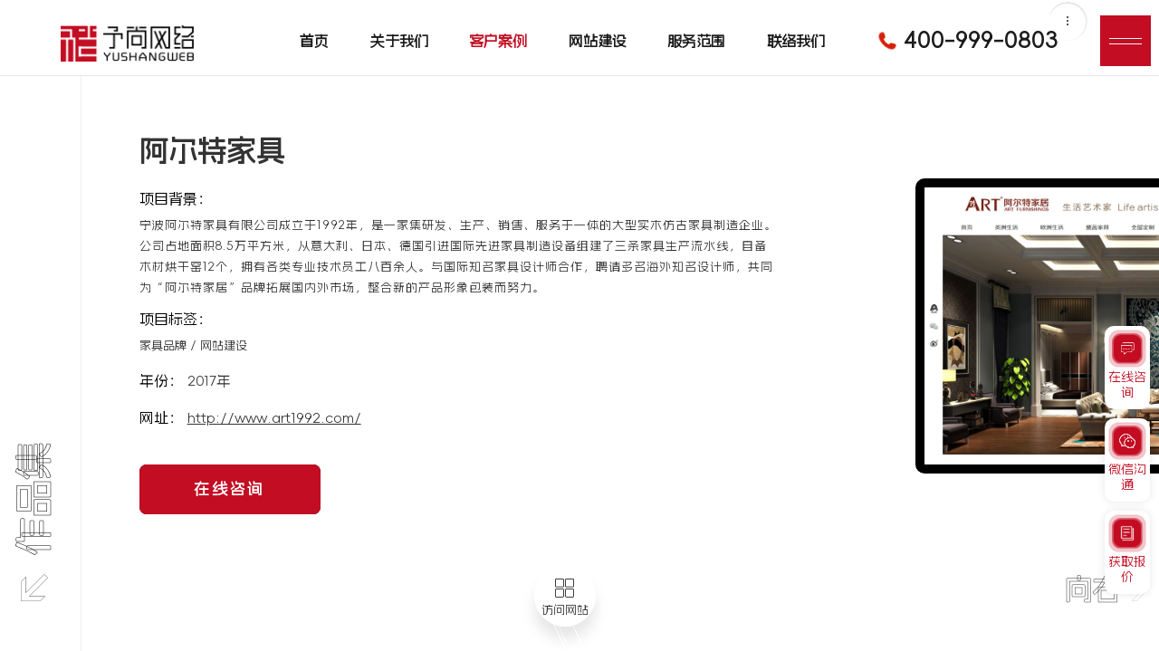

--- FILE ---
content_type: text/html; charset=utf-8
request_url: https://yushangweb.com/caseDet/25.html
body_size: 17470
content:
<!DOCTYPE html>
<html lang="zh">

<head>
<meta name="Generator" content="予尚网站管理系统V5.3 - 杭州予尚网络科技有限公司--专注高端网站建设-http://www.yushangweb.com  " />
<meta charset="utf-8" />
<link rel="bookmark"href="/images/nopic.png" />
<meta name="viewport" content="width=device-width, initial-scale=1.0, maximum-scale=1.0">
<meta name="title" content="阿尔特家具_宁波网站建设案例作品_予尚网络" />
<meta name="keywords" content="杭州网站建设，高端网站建设，杭州网站设计，杭州网站开发，企业网站建设，品牌网站建设，集团网站建设，小程序开发" />
<meta name="description" content="宁波阿尔特家具有限公司成立于1992年，是一家集研发、生产、销售、服务于一体的大型实木仿古家具制造企业。" />
<title>阿尔特家具_宁波网站建设案例作品_予尚网络</title>
<div style="display: none">
    <p>杭州网站建设_高端网站制作_网站设计_网站开发公司_予尚网络</p>
    <p>杭州网站建设，杭州高端网站建设，杭州网站开发，杭州集团网站建设，杭州网页设计，杭州网站制作，杭州做网站，杭州建网站公司</p>
    <img src="/templates/default/images/logobd.jpg" alt="杭州网站建设公司_予尚网络">
    <p></p>
</div>
<meta http-equiv="X-UA-Compatible" content="IE=edge,chrome=1">
<meta name="viewport" content="width=device-width, initial-scale=1.0, maximum-scale=1.0, user-scalable=0">
<!--<script>
    var _hmt = _hmt || [];
    (function() {
      var hm = document.createElement("script");
      hm.src = "https://hm.baidu.com/hm.js?3f850f429fb2ff7cd8f01fd7b13f5c01";
      var s = document.getElementsByTagName("script")[0];
      s.parentNode.insertBefore(hm, s);
    })();
</script>-->
<script>
    var _hmt = _hmt || [];
    (function() {
        var hm = document.createElement("script");
        hm.src = "https://hm.baidu.com/hm.js?3f850f429fb2ff7cd8f01fd7b13f5c01";
        var s = document.getElementsByTagName("script")[0];
        s.parentNode.insertBefore(hm, s);
    })();
</script>

<script>
    (function(b,a,e,h,f,c,g,s){b[h]=b[h]||function(){(b[h].c=b[h].c||[]).push(arguments)};
        b[h].s=!!c;g=a.getElementsByTagName(e)[0];s=a.createElement(e);
        s.src="//s.union.360.cn/"+f+".js";s.defer=!0;s.async=!0;g.parentNode.insertBefore(s,g)
    })(window,document,"script","_qha",193213,false);
</script>

<style>
    #newBridge .nb-icon-skin-0 .nb-icon-inner-wrap {
        display: none!important;
    }
</style>

<img src="/templates/default/images/logobd.jpg" style="display: none" alt="杭州网站建设公司_予尚网络">    <link rel="stylesheet" href="/templates/default/css/swiper-4.5.1.min.css">
    <link rel="stylesheet" href="/templates/default/css/yushang.css?1768749974">
    <link rel="stylesheet" href="/templates/default/css/caseDet.css?1768749974">
    <link rel="stylesheet" href="/templates/default/css/responsive.css?1768749974">
    <script src="/templates/default/js/jquery-1.11.3.min.js"></script>
    <script src="/templates/default/js/jquery-1.8.3.min.js"></script>
    <script src="/templates/default/js/swiper.min.js"></script>
    <script src="/templates/default/js/yushang.js"></script>
    <!-- <script src="/templates/default/js/plugin.js"></script> -->
    <script src="/templates/default/js/lenis.min.js"></script>
    <style>
        #jsi-canvas-wrap-under {
            z-index: 100;
        }
        .weixin-qrCode {
            bottom: auto !important;
            top: 50%;
            transform: translateY(-50%);
        }
    </style>
    <script src="yushang.js"></script>
    <link rel="stylesheet" href="yushang.css">
</head>

<body>
    <header class="font">
    <div class="headLogo">
        <a href="/">
            <img class="headLogo_w" src="/uploadfile/yushangweb_file/202003260913285e7c01b8b1601.png"
                alt="杭州网站建设_高端网站制作_网站设计_网站开发公司_予尚网络">
            <img class="headLogo_r" src="/uploadfile/yushangweb_file/202003260913285e7c01b8ab070.png"
                alt="杭州网站建设_高端网站制作_网站设计_网站开发公司_予尚网络">
        </a>
    </div>
    <div class="headRig">

        <div><a cursor-text="" href="/">首页</a></div>
        <div><a cursor-text=""  href="/about.html">关于我们</a>
        </div>
        <div><a cursor-text="" class="on"                 href="/case.html">客户案例</a></div>
        <div class="sola">
            <a cursor-text=""                 href="/solution.html">
                网站建设
            </a>
            <!-- <div class="solnav">
                <div class="solnavBox">
                                        <a   href="/solution/wangzhanjianshe.html">高端网站建设</a>
                                    </div>
            </div> -->
        </div>
        <div><a cursor-text=""  href="/series.html">服务范围</a>
        </div>
        <div><a cursor-text=""  href="/contact.html">联络我们</a>
        </div>


        <div class="headBg_font ">
            <div class="d">
                <div class="d__btn">
                    <div class="d__el"></div>
                    <div class="d__el"></div>
                    <div class="d__el"></div>
                </div>
                <div class="d__container">
                    <a href="javascript:void(0)" class="d__link">
                        <img src="/templates/default/images/viber.e94d33e9.svg" class="d__icon"
                            alt="杭州予尚网络-0571-86505155">
                        <img src="/templates/default/images/viber_white.fb363f29.svg" class="d__icon d__icon_white"
                            alt="杭州予尚网络-0571-86505155">
                        <div class="d__link_div">
                            <span>
                                0571-86505155                            </span>
                        </div>
                    </a>
                    <a href="javascript:void(0)" class="d__link">
                        <img src="/templates/default/images/qq_white.svg" alt="杭州予尚网络-telegram" class="d__icon">
                        <img src="/templates/default/images/qq.svg" alt="杭州予尚网络-telegram" class="d__icon d__icon_white">

                    </a>
                    <a href="javascript:void(0)" class="d__link">
                        <img src="/templates/default/images/wx_white.svg" alt="杭州予尚网络-whatsapp" class="d__icon">
                        <img src="/templates/default/images/wx.svg" alt="杭州予尚网络-whatsapp" class="d__icon d__icon_white">
                        <div class="d__link_div">
                            <img src="/uploadfile/yushangweb_file/20210816423610.png" alt="">
                        </div>
                    </a>
                </div>
            </div>
            <a class="d_a"><img src="/templates/default/images/s_tel.png" alt="杭州予尚网络-400-999-0803">
                400-999-0803</a>

        </div>

        <div class="headBg">
            <div class="headBg_bg"></div>

            <div class="headBg_menu">
            </div>
        </div>
    </div>

</header>

<!-- <div class="headBg_cursor white" id="headBg_cursor"></div> -->

<div id="main_nav">
    <div class="nav_bg"></div>
    <!-- <div class="nav_centerLine"></div> -->
    <div class="figure">
        <svg id="nav_figure" version="1.1" role="img" xmlns="http://www.w3.org/2000/svg" x="0px" y="0px"
            viewBox="0 0 379.6 575">
            <g id="Layer_2"></g>
            <g id="Layer_4">
                <g>
                    <defs>
                        <rect id="SVGID_1_" x="-77.7" y="0.1" width="457.5" height="696"></rect>
                    </defs>
                    <clipPath id="SVGID_2_">
                        <use xmlns:xlink="http://www.w3.org/1999/xlink" xlink:href="#SVGID_1_"
                            style="overflow:visible;"></use>
                    </clipPath>
                    <path class="st0"
                        d="M-184-412L-184-412c-32.7,32.7-33.2,86.7-0.5,119.5L66.4-41.6l325.4,325.4c32.7,32.7,32.7,86.3,0,119l0,0
                        c-32.7,32.7-86.3,32.7-119,0L98.9,228.9c-16.2-16.2-43.1-15.7-59.3,0.5l0,0c-16.2,16.2-16.6,43.1-0.5,59.3l187.8,187.8l53,53
                        c32.7,32.7,86.3,32.7,119,0l0,0c32.7-32.7,33-86.5,0.2-119.2L103.9,114.9C71.2,82.2,71.4,28.4,104.1-4.3l0,0
                        c32.7-32.7,86.3-32.7,119,0l121.3,120.1l52.4,53.7c32.7,32.7,86.4,32.6,119.1-0.1l0,0c32.7-32.7,33.2-86.7,0.5-119.5L221.2-245.5"
                        style="display: block; stroke-dashoffset: 0px;"></path>
                    <path class="st0" d="M-184-412c32.7-32.7,86.3-32.7,119,0L93.2-253.8l356,356l218.4,218.4"
                        style="display: block; stroke-dashoffset: 0px;"></path>
                    <line class="st0" x1="516" y1="168.7" x2="516" y2="168.7"
                        style="display: block; stroke-dashoffset: 0px;"></line>
                </g>
            </g>
        </svg>
    </div>

    <div class="navTop">
        <a href="" class="mnavLogo">
            <img src="https://www.yushangweb.com/uploadfile/yushangweb_file/202003260913285e7c01b8b1601.png" alt="">
        </a>
        <div class="navClose">
            <i></i> close
        </div>
    </div>
    <div class="navCon">
        <div class="right">
            <div class="inner" style="opacity: 1; transform: matrix(1, 0, 0, 1, 0, 0);">
                <div class="nav_ifm">
                    <ul>
                        <li>
                            <a href="javascript:void(0)">
                                <img src="/templates/default/images/hx4_03.png" alt="杭州予尚网络-中国 · 杭州 · 西湖区文三路508号<br>天苑大厦10楼D座">
                            </a>
                            <div class="nav_ifm_list">
                                <p>
                                    中国 · 杭州 · 西湖区文三路508号<br>天苑大厦10楼D座                                </p>
                            </div>
                        </li>
                        <li>
                            <a href="javascript:void(0)">
                                <img src="/templates/default/images/hx3_03.png" alt="杭州予尚网络-400-999-0803">
                            </a>
                            <div class="nav_ifm_list">
                                <span>24小时在线服务</span>
                                <p class="nav_ifm_list_num"> 400-999-0803</p>
                            </div>
                        </li>
                        <li>
                            <a target="_blank" onClick="message()" href="javascript:;">
                                <img src="/templates/default/images/hx1_03.png" alt="杭州予尚网络-在线咨询">
                            </a>

                            <div class="nav_ifm_list">
                                <span>在线咨询</span>
                                <p>点击图标，与销售顾问进行在线沟通</p>
                            </div>
                        </li>
                        <li>
                            <a href="javascript:void(0)">
                                <img src="/templates/default/images/hx2_03.png" alt="杭州予尚网络-在线咨询">
                            </a>
                            <div class="nav_ifm_list">
                                <span>扫描二维码<br>与销售顾问咨询</span>
                                <div class="nav_ewm">
                                    <img src="/uploadfile/yushangweb_file/20210816423610.png" alt="杭州予尚网络-在线咨询">
                                    <img src="/uploadfile/yushangweb_file/202003311649355e83041f53dd5.jpg" alt="杭州予尚网络-在线咨询">
                                </div>

                            </div>
                        </li>
                    </ul>
                </div>

            </div>
        </div>
        <div class="navLeft">
            <div class="navlList">
                <a href="/about.html"><span>01.</span>关于我们 </a>
                <a href="/case.html"><span>02.</span>成功案例</a>
                <a href="/solution.html"><span>03.</span>网站建设</a>
                <a href="/series.html"><span>04.</span>服务范围</a>
                <a href="/news.html"> <span>05.</span>新闻资讯</a>
                <a href="/contact.html"><span>06.</span>联络我们</a>
            </div>

            <div class="foot" style="opacity: 1; transform: matrix(1, 0, 0, 1, 0, 0);">
                <div class="wrap">
                    <div class="dxyTel">
                        <a href="tel:400-999-0803">
                            <img src="/templates/default/images/s_tel.png" alt="杭州予尚网络-400-999-0803"> 400-999-0803
                        </a>
                    </div>
                    <small class="copy">

                        COPYRIGHT © 2025 杭州网站建设 ALL RIGHTS RESERVED<br>
                        <a href="http://www.beian.miit.gov.cn/" style="color: #fff;" target="_blank">
                            浙ICP备15019730号</a>

                    </small>
                    <p>Powered by：<a href="http://www.yushangweb.com" style="color: #fff;">YUSHANGWEB</a></p>
                </div>
            </div>
        </div>
    </div>

</div>
<!-- <div class="weixin-qrCode" data-first="0">
    <img src="/uploadfile/yushangweb_file/20211020182074.png" alt="杭州予尚网络-销售经理微信">
    <span class="weixin-qrCode-arrow">微信咨询</span>
</div> -->
<div class="ysUtil" style="display:none">
    <ul class="list">
        <li>
            <a href="">
                <div class="ysUtilIco">
                    <img src="/templates/default/images/s_tel.png" alt="杭州予尚网络- 400-999-0803">
                </div>
                <span class="txt1 txtNum">
                    400-999-0803                </span>
            </a>
        </li>
        <li>
            <a href="javascript:;" onclick="message()">
                <div class="ysUtilIco">
                    <img src="/templates/default/images/s_zxgt.png" alt="">
                </div>
                <span class="txt1">在线沟通</span>
            </a>
        </li>
        <li>
            <a target="_blank" href="http://wpa.qq.com/msgrd?v=3&uin=782992288&site=qq&menu=yes"
                class="vid-play-btn">
                <div class="ysUtilIco">
                    <img src="/templates/default/images/s_ly.png" alt="杭州予尚网络-客服QQ：782992288">
                </div>

                <span class="txt1 txtNum">客服QQ：782992288</span>
            </a>
        </li>
        <li>
            <a href="">
                <div class="ysUtilIco">
                    <img src="/templates/default/images/s_wx.png" alt="杭州予尚网络-销售顾问">
                </div>

                <span class="txt1">
                    扫描二维码与销售顾问咨询
                    <img src="/uploadfile/yushangweb_file/20210816423610.png" alt="杭州予尚网络-销售顾问">
                </span>
            </a>

        </li>

        <li>
            <a href="#">
                <div class="ysUtilIco">
                    <img src="/templates/default/images/s_top.png" alt="杭州予尚网络-返回顶部">
                </div>


                <span class="txt1">返回顶部</span>
            </a>
        </li>
    </ul>
</div>
<script>

    $(".ysUtil li").hover(function () {
        $(this).find(".weixin-qrCode").toggle();
    })
</script>
<script>
    var _hmt = _hmt || [];
    (function () {
        var hm = document.createElement("script");
        hm.src = "https://hm.baidu.com/hm.js?3f850f429fb2ff7cd8f01fd7b13f5c01";
        var s = document.getElementsByTagName("script")[0];
        s.parentNode.insertBefore(hm, s);
    })();
</script>

<script>
    setInterval(() => {
        $('.weixin-qrCode').addClass('on');
    }, 4000);
    $('.navClose').click(function () {
        $('#main_nav').slideUp();
    })

    function message() {
        var top_n = (($(window).height() - 700) / 2) + ((window.screen.availHeight - $(window).height()) / 2);
        var left_n = ($(window).width() - 766) / 2;
        //这句要写成一行
        window.open(
            'http://p.qiao.baidu.com/cps/chat?siteId=15641700&userId=24908862&siteToken=3f850f429fb2ff7cd8f01fd7b13f5c01',
            '', 'height=700, width=766, top=' + top_n + ', left=' + left_n +
        ', toolbar=no, menubar=no, scrollbars=no, resizable=no,location=n o, status=no')
    }
</script> 
    <div class="C_DetBox C_DetBox1">  
        <div class="swiper-container C_DetSwiper">
            <div class="swiper-wrapper">
                <div class="swiper-slide C_DetItem1 C_DetItem">
                    <div class="C_first"> </div>
                </div>
                <div class="swiper-slide C_DetItem2 C_DetItem">
                    <div class="C_inner">
                        <div class="caseTit">
                            <div class="caseTit_name">
                                <span>阿尔特家具</span>
                            </div>
                            <div class="caseTit_det caseTit_div">
                                <span>项目背景：</span>
                                <p>  宁波阿尔特家具有限公司成立于1992年，是一家集研发、生产、销售、服务于一体的大型实木仿古家具制造企业。公司占地面积8.5万平方米，从意大利、日本、德国引进国际先进家具制造设备组建了三条家具生产流水线，自备木材烘干窑12个，拥有各类专业技术员工八百余人。与国际知名家具设计师合作，聘请多名海外知名设计师，共同为“阿尔特家居”品牌拓展国内外市场，整合新的产品形象包装而努力。</p>
                            </div>
                            <div class="caseTit_ser caseTit_div">
                                <span>项目标签： </span>
                                <p> 家具品牌 / 网站建设 </p>

                            </div>
                            <div class="caseTit_div caseTit_time">
                                <span>年份： </span>
                                <a>2017年</a>
                            </div>
                            <div class="caseTit_div caseTit_web">
                                <span>网址： </span> <a style="text-decoration: underline;" target="_blank"
                                                     href="http://www.art1992.com/">http://www.art1992.com/</a>
                            </div>
                            <div class="indBtns hover" >
                                <div style="cursor: pointer !important"  class="btn"  onClick="message()">
                                    <span>在线咨询</span>
                                </div>
                                <div class="btn btn-back btn3" onclick="javascrtpt:window.location.href='/case'">
                                    <span>返回列表</span>
                                </div>
                            </div>
                        </div>
                    </div>
                </div>
                                <div class="swiper-slide C_DetItem3 C_DetItem" style="background: ">
                    <div class="C_inner">
                        <div class="C_holder">
                            <div class="C_media">
                                                                <img class="qC_iImg" src="/uploadfile/yushangweb_file/202004011859525e847428ed633.jpg"
                                     data-src="/uploadfile/yushangweb_file/202004011859525e847428ed633.jpg" alt="阿尔特家具_宁波网站建设案例作品_予尚网络">
                                                            </div>
                        </div>
                    </div>
                </div>
                                <div class="swiper-slide C_DetItem3 C_DetItem" style="background: RGBA(225,225,225,0.5)">
                    <div class="C_inner">
                        <div class="C_holder">
                            <div class="C_media">
                                                                <img class="qC_iImg" src="/uploadfile/yushangweb_file/202004011900055e84743512099.jpg"
                                     data-src="/uploadfile/yushangweb_file/202004011900055e84743512099.jpg" alt="阿尔特家具_宁波网站建设案例作品_予尚网络">
                                                            </div>
                        </div>
                    </div>
                </div>
                                <div class="swiper-slide C_DetItem3 C_DetItem" style="background: ">
                    <div class="C_inner">
                        <div class="C_holder">
                            <div class="C_media">
                                                                <img class="qC_iImg" src="/uploadfile/yushangweb_file/202004011900455e84745d82ef3.jpg"
                                     data-src="/uploadfile/yushangweb_file/202004011900455e84745d82ef3.jpg" alt="阿尔特家具_宁波网站建设案例作品_予尚网络">
                                                            </div>
                        </div>
                    </div>
                </div>
                                <div class="swiper-slide C_DetItem3 C_DetItem" style="background: RGBA(225,225,225,0.5)">
                    <div class="C_inner">
                        <div class="C_holder">
                            <div class="C_media">
                                                                <img class="qC_iImg" src="/uploadfile/yushangweb_file/202004011901175e84747d02460.jpg"
                                     data-src="/uploadfile/yushangweb_file/202004011901175e84747d02460.jpg" alt="阿尔特家具_宁波网站建设案例作品_予尚网络">
                                                            </div>
                        </div>
                    </div>
                </div>
                                <div class="swiper-slide C_DetItem3 C_DetItem" style="background: ">
                    <div class="C_inner">
                        <div class="C_holder">
                            <div class="C_media">
                                                                <img class="qC_iImg" src="/uploadfile/yushangweb_file/202004011901265e8474863929f.jpg"
                                     data-src="/uploadfile/yushangweb_file/202004011901265e8474863929f.jpg" alt="阿尔特家具_宁波网站建设案例作品_予尚网络">
                                                            </div>
                        </div>
                    </div>
                </div>
                                <div class="swiper-slide C_DetItem C_section">
                    <div class="text">
                       tha
                    </div>
                    <img src="/templates/default/images/04221.png" alt="" class="image" id="box">
                    <div class="text">
                        nks
                    </div>
                </div>
            </div>
        </div>
    </div>
    <div class="C_DetBox C_DetBox2">
        <div class="C_DetSwiper">
            <div class=" C_DetItem2 C_DetItem">
                <div class="C_inner">
                    <div class="caseTit">
                        <div class="caseTit_name">
                            <span>阿尔特家具</span>
                        </div>
                        <div class="caseTit_det caseTit_div">
                            <span>项目背景：</span>
                            <p>  宁波阿尔特家具有限公司成立于1992年，是一家集研发、生产、销售、服务于一体的大型实木仿古家具制造企业。公司占地面积8.5万平方米，从意大利、日本、德国引进国际先进家具制造设备组建了三条家具生产流水线，自备木材烘干窑12个，拥有各类专业技术员工八百余人。与国际知名家具设计师合作，聘请多名海外知名设计师，共同为“阿尔特家居”品牌拓展国内外市场，整合新的产品形象包装而努力。</p>
                        </div>
                        <div class="caseTit_ser caseTit_div">
                            <span>项目标签： </span>
                            <p> 家具品牌 / 网站建设 </p>

                        </div>
                        <div class="caseTit_div caseTit_time">
                            <span>年份： </span>
                            <a>2017年</a>
                        </div>
                        <div class="caseTit_div caseTit_web">
                            <span>网址： </span> <a style="text-decoration: underline;" target="_blank"
                                                 href="http://www.art1992.com/">http://www.art1992.com/</a>
                        </div>
                        <div class="indBtns hover" >
                            <div class="btn btn-back btn3" onclick="window.open('http://wpa.qq.com/msgrd?v=3&uin=782992288&site=qq&menu=yes')">
                                <span>在线咨询</span>
                            </div>
                        </div>
                    </div>
                </div>
            </div>
                        <div class=" C_DetItem3 C_DetItem" style="background: ">
                <div class="C_inner">
                    <div class="C_holder">
                        <div class="C_media">
                                                        <img class="qC_iImg" src="/uploadfile/yushangweb_file/202004011859525e847428ed633.jpg"
                                 data-src="/uploadfile/yushangweb_file/202004011859525e847428ed633.jpg" alt="阿尔特banner">
                                                    </div>
                    </div>
                </div>
            </div>
                        <div class=" C_DetItem3 C_DetItem" style="background: RGBA(225,225,225,0.5)">
                <div class="C_inner">
                    <div class="C_holder">
                        <div class="C_media">
                                                        <img class="qC_iImg" src="/uploadfile/yushangweb_file/202004011900055e84743512099.jpg"
                                 data-src="/uploadfile/yushangweb_file/202004011900055e84743512099.jpg" alt="阿尔特首页">
                                                    </div>
                    </div>
                </div>
            </div>
                        <div class=" C_DetItem3 C_DetItem" style="background: ">
                <div class="C_inner">
                    <div class="C_holder">
                        <div class="C_media">
                                                        <img class="qC_iImg" src="/uploadfile/yushangweb_file/202004011900455e84745d82ef3.jpg"
                                 data-src="/uploadfile/yushangweb_file/202004011900455e84745d82ef3.jpg" alt="阿尔特黛茜家居">
                                                    </div>
                    </div>
                </div>
            </div>
                        <div class=" C_DetItem3 C_DetItem" style="background: RGBA(225,225,225,0.5)">
                <div class="C_inner">
                    <div class="C_holder">
                        <div class="C_media">
                                                        <img class="qC_iImg" src="/uploadfile/yushangweb_file/202004011901175e84747d02460.jpg"
                                 data-src="/uploadfile/yushangweb_file/202004011901175e84747d02460.jpg" alt="阿尔特黛茜产品">
                                                    </div>
                    </div>
                </div>
            </div>
                        <div class=" C_DetItem3 C_DetItem" style="background: ">
                <div class="C_inner">
                    <div class="C_holder">
                        <div class="C_media">
                                                        <img class="qC_iImg" src="/uploadfile/yushangweb_file/202004011901265e8474863929f.jpg"
                                 data-src="/uploadfile/yushangweb_file/202004011901265e8474863929f.jpg" alt="阿尔特产品">
                                                    </div>
                    </div>
                </div>
            </div>
                        <div class="swiper-slide C_DetItem C_section">
                <div class="text">
                   tha
                </div>
                <img src="/templates/default/images/04221.png" alt="" class="image" id="box">
                <div class="text">
                    nks
                </div>
            </div>
            <div class="C_DetItem4 C_DetItem">
                <div class="C_first"> </div>
            </div>
        </div>
    </div>
    <div class="ql_naxt" id="ql_naxt">
        <a class="q-next-link q-abs" href="/case.html" rel="next"></a>
        <div class="q-inner">
            <div class="q-sizer">
                <svg id="q-next-svg" xmlns="http://www.w3.org/2000/svg" xmlns:xlink="http://www.w3.org/1999/xlink"
                    version="1.1" x="0px" y="0px" viewBox="0 0 82.9 82.9" style="enable-background:new 0 0 82.9 82.9;"
                    xml:space="preserve">
                    <polyline
                        points="0.7,71.7 0.7,71.7 11.2,82.2 67.6,25.8 67.6,74 82.4,59.1 82.4,15.3 82.4,0.5 67.6,0.5 23.8,0.5   8.9,15.3 57.1,15.3 0.7,71.7 " />
                </svg>
                <h2 class="q-next-title" data-title="Kenozoik">作品集</h2>

            </div>
        </div>
        <div class="q-bg"></div><span class="q-border-line"></span>
    </div>
    
    
    <div class="q-menu">
        <a target="_blank" href="http://www.art1992.com/" class="q-menu-svg">
            <svg t="1587363734367" class="icon" viewBox="0 0 1024 1024" version="1.1" xmlns="http://www.w3.org/2000/svg"
                p-id="13179" width="1000" height="1000">
                <path
                    d="M838.6 484.7H578.5c-22.5 0-40.7-18.3-40.7-40.7V183.9c0-22.5 18.3-40.7 40.7-40.7h260.1c22.5 0 40.7 18.3 40.7 40.7V444c0 22.5-18.2 40.7-40.7 40.7zM578.5 170.8c-7.3 0-13.2 5.9-13.2 13.2v260c0 7.3 5.9 13.2 13.2 13.2h260.1c7.3 0 13.2-5.9 13.2-13.2V183.9c0-7.3-5.9-13.2-13.2-13.2H578.5zM838.6 880.4H578.5c-22.5 0-40.7-18.3-40.7-40.7V579.6c0-22.5 18.3-40.7 40.7-40.7h260.1c22.5 0 40.7 18.3 40.7 40.7v260.1c0 22.5-18.2 40.7-40.7 40.7zM578.5 566.5c-7.3 0-13.2 5.9-13.2 13.2v260.1c0 7.2 5.9 13.1 13.2 13.1h260.1c7.3 0 13.2-5.9 13.2-13.1V579.6c0-7.3-5.9-13.2-13.2-13.2H578.5zM444.1 484.7H184c-22.5 0-40.7-18.3-40.7-40.7V183.9c0-22.5 18.3-40.7 40.7-40.7h260.1c22.5 0 40.7 18.3 40.7 40.7V444c0 22.5-18.3 40.7-40.7 40.7zM184 170.8c-7.3 0-13.2 5.9-13.2 13.2v260c0 7.3 5.9 13.2 13.2 13.2h260.1c7.3 0 13.2-5.9 13.2-13.2V183.9c0-7.3-5.9-13.2-13.2-13.2H184zM444.1 880.4H184c-22.5 0-40.7-18.3-40.7-40.7V579.6c0-22.5 18.3-40.7 40.7-40.7h260.1c22.5 0 40.7 18.3 40.7 40.7v260.1c0 22.5-18.3 40.7-40.7 40.7zM184 566.5c-7.3 0-13.2 5.9-13.2 13.2v260.1c0 7.2 5.9 13.1 13.2 13.1h260.1c7.3 0 13.2-5.9 13.2-13.1V579.6c0-7.3-5.9-13.2-13.2-13.2H184z"
                    fill="#000" p-id="13180"></path>
            </svg>
            <p>访问网站</p>
        </a>
    </div>
    <style>
     #aff-im-root{
        display: none;
    }
        .q-menu {
            opacity: 0;
            position: fixed;
            bottom: -58px;
            left: 50%;
            margin-left: -50px;
            z-index: 999;

            transition: bottom 1s 1s, opacity 0.8s 1s;
        }

        .q-menu.on {
            opacity: 1;
            bottom: 28PX;
        }

        .q-menu-svg {
            display: block;
            width: 68px;
            height: 68px;
            background: rgba(255, 255, 255, 0.68);
            padding: 12px;
            border-radius: 50%;
            display: flex;
            align-items: center;
            justify-content: center;
            box-shadow: 0 14px 16px 0 rgba(0, 0, 0, 0.1);
        }

        .q-menu svg {
            width: 80%;
            height: 80%;
            margin: 0 auto;
            transform-origin: top center;
            position: relative;
            transition: transform 0.5s, top 0.5s 0.3s;
            transform: scale(0.82);
            top: -5px;
        }

        .q-menu p {
            opacity: 0;
            position: absolute;
            bottom: 3px;
            left: 0;
            width: 100%;
            text-align: center;
            font-size: 13px;
            transition: all 0.5s;
            bottom: 10px;
            opacity: 1;
        }

        /*.q-menu-svg:hover svg*/
        /*{*/
        /*transform: scale(0.82);*/
        /*top: -5px;*/
        /*}*/
        /*.q-menu-svg:hover p*/
        /*{*/
        /*bottom: 10px;*/
        /*opacity: 1;*/

        /*}*/
    </style>
    
    <div class="q-arr-l q-arr-lr">
        <div class="q-arr-l1">
            <svg xmlns="http://www.w3.org/2000/svg" xmlns:xlink="http://www.w3.org/1999/xlink" data-length="430"
                version="1.1" x="0px" y="0px" viewBox="0 0 108.3 83.3" style="enable-background:new 0 0 108.3 83.3;"
                xml:space="preserve">
                <polygon class="st0"
                    points="65.7,0.5 45,0.5 79.7,35.2 0.5,35.2 0.5,49.9 79.7,49.8 46.6,82.8 67.6,82.8 107.8,42.6 " />
            </svg>
            <span>向左</span>
        </div>
        <div class="q-arr-l2">
            <span>向右</span>
            <svg xmlns="http://www.w3.org/2000/svg" xmlns:xlink="http://www.w3.org/1999/xlink" data-length="430"
                version="1.1" x="0px" y="0px" viewBox="0 0 108.3 83.3" style="enable-background:new 0 0 108.3 83.3;"
                xml:space="preserve">
                <polygon class="st0"
                    points="65.7,0.5 45,0.5 79.7,35.2 0.5,35.2 0.5,49.9 79.7,49.8 46.6,82.8 67.6,82.8 107.8,42.6 " />
            </svg>
        </div>
    </div>
    <script type="text/javascript">
        $(window).ready(function () {
            $(".q-menu").addClass("on");
            $(".q-arr-l").addClass("on");
        });
    </script>
   <!-- <div class="consulta">
        <div class="conk"></div>
        <div class="ys_clock">×</div>
        <div class="consultaEwm clearfix">
            <img src="/uploadfile/yushangweb_file/20210816423610.png" alt="">
            <p>
                <img src="/templates/default/images/weixin.png">
                扫描二维码
                <br>与销售顾问咨询
            </p>
        </div>
        <div class="consultRight">
            <h2>免费获取方案与报价！</h2>
            <p>输入联系方式或致电 400-999-0803 / 0571-86505155 </p>
            <form action="/contact" method="post" id="form1">
                <input type="text" name="title" id="cname" placeholder="称呼/公司名称">
                <input type="text" name="tel" id="ctel" placeholder="联系方式">
            </form>
            <a class="ind_submit" id="alert_submit" onclick="fromsubmit1()" href="#">提交</a>

            <script>
                var ism = "";
                if (0) {
                    ism = "——手机端"
                }
                function fromsubmit1() {
                    var data = {
                        title: $.trim($("#cname").val()),
                        tel: $.trim($("#ctel").val()),
                        from: '案例详情弹窗（阿尔特家具）' + ism
                    };
                    if (!data.tel) {
                        alert('请输入联系方式!');
                        return false;
                    }
                    if (data.tel.length < 7) {
                        alert('请输入正确的联系方式！');
                        return false;
                    }
                    $.ajax({
                        url: "/?index.php&a=ajax&mod=liuyan",
                        type: 'post',
                        data: data,
                        success: function (data) {
                            $('.consulta').hide();
                            $("#name").val("");
                            $("#tel").val("")
                        },
                    });


                }
            </script>
        </div>
    </div>-->

    <script
        type="text/javascript">document.write(unescape("%3Cspan id='cnzz_stat_icon_1272892580'%3E%3C/span%3E%3Cscript src='https://s22.cnzz.com/z_stat.php%3Fid%3D1272892580%26show%3Dpic' type='text/javascript'%3E%3C/script%3E"));</script>


    <div class="btmTel">
        <div class="btmTel_box">
            <!-- <a href="http://wpa.qq.com/msgrd?v=3&uin=782992288&site=qq&menu=yes" class="btmTel_item">
            <svg t="1605147116995" class="icon" viewBox="0 0 1024 1024" version="1.1" xmlns="http://www.w3.org/2000/svg"
                 p-id="1149">
                <path
                        d="M878.839923 489.557872c-29.743418-46.99943-42.632983-97.607038-50.350758-151.176095C800.417829 143.543254 608.344279 17.634636 422.355307 75.30101c-122.815163 38.07927-197.606567 123.735116-222.487234 250.495124-11.623735 59.217706-22.740934 116.999714-56.889685 169.790034-34.465976 53.279461-43.7402 115.842355-39.244816 179.300642 2.598174 36.664038 13.791098 70.054519 40.995693 97.232508 8.18338 8.17417 16.292058 21.673625 15.855106 32.385595C157.439752 881.734856 203.099674 922.55454 267.783883 945.100022c71.653947 24.974811 144.967696 23.877827 215.783555-5.913687 19.298532-8.120958 34.81083-11.057847 55.073316-1.221828 58.244542 28.272927 120.866788 28.719088 182.709275 17.476023 98.704023-17.943674 142.117788-71.040986 142.442176-169.583327 30.92329-22.388916 50.297546-53.78702 54.758138-93.076862C926.706093 620.973924 917.838122 551.180348 878.839923 489.557872zM838.798974 657.789411c-0.548492 18.203594-7.91425 36.201503-15.062044 66.660212-25.233708-21.372773-39.48734-33.44574-54.692646-46.325072-17.59882 26.982538-34.342156 52.651151-52.5304 80.537268 10.998495 6.033413 23.922852 10.174734 32.673144 18.636452 12.17632 11.773138 27.230178 25.605168 30.187533 40.685631 4.279467 21.827121-15.522532 34.543747-33.881668 42.757826-58.291614 26.081005-118.835526 28.999474-175.528736 0.451278-40.527019-20.407796-73.857125-21.776979-114.390283-0.441045-53.107545 27.950586-110.563118 24.686239-166.788677 4.916986-6.126534-2.15406-12.06785-5.220908-17.572214-8.691963-36.835953-23.222911-37.795814-52.718689-2.01796-76.576049 11.973706-7.984858 25.355481-13.856589 38.788421-21.067828-17.692964-27.946492-34.155914-53.952796-51.922557-82.016968-14.903431 12.717649-29.839609 25.463951-45.512566 38.838563-28.297486-21.744233-26.875091-48.762587-25.337061-74.009597 3.244904-53.263088 17.491373-103.337553 53.943586-144.310733 13.664208-15.358803 18.34788-31.764448 21.015639-52.398394 5.809309-44.936445 14.762215-89.923032 27.453259-133.423779 30.692023-105.216343 129.925095-174.186158 237.44183-168.359452 105.724926 5.728468 195.385992 82.576717 217.572294 187.953719 9.342786 44.37465 15.066137 89.524966 24.912389 133.771703 2.943029 13.225209 13.254885 25.369807 21.944801 36.657898C824.935222 548.074613 840.521199 600.542592 838.798974 657.789411z"
                        p-id="1150"></path>
            </svg>
            <p>业务咨询</p>
        </a>
        <a href="javascript:void(0)" class="btmTel_item">
            <svg t="1605147135035" class="icon" viewBox="0 0 1024 1024" version="1.1" xmlns="http://www.w3.org/2000/svg"
                 p-id="1932" width="200" height="200">
                <path
                        d="M71.168 700.229818l23.970909-83.898182A296.680727 296.680727 0 0 1 46.545455 453.818182C46.545455 280.576 197.934545 139.636364 384 139.636364c136.168727 0 257.489455 75.636364 310.202182 190.673454l2.024727 0.069818c0.651636 0 1.303273-0.093091 1.954909-0.093091 4.352 0 8.587636 0.442182 12.893091 0.628364 5.026909 0.209455 10.077091 0.256 15.034182 0.698182 4.933818 0.442182 9.751273 1.256727 14.615273 1.908364 4.747636 0.651636 9.565091 1.186909 14.242909 2.048 5.376 1.000727 10.589091 2.373818 15.848727 3.630545 3.979636 0.954182 8.005818 1.745455 11.915636 2.862545 6.144 1.745455 12.101818 3.886545 18.082909 5.981091 2.816 1.000727 5.725091 1.838545 8.494546 2.909091 6.981818 2.699636 13.730909 5.794909 20.433454 8.983273 1.629091 0.768 3.328 1.419636 4.933819 2.234182 7.842909 3.886545 15.429818 8.145455 22.830545 12.683636l1.163636 0.651637c62.650182 38.795636 108.334545 99.537455 124.229819 170.449454l0.139636 0.512c1.768727 7.959273 3.048727 16.081455 4.049455 24.250182 0.116364 0.977455 0.372364 1.931636 0.488727 2.909091a256.395636 256.395636 0 0 1-39.121455 166.260363l19.618909 68.654546a34.909091 34.909091 0 0 1-43.170909 43.170909l-72.168727-20.642909a304.058182 304.058182 0 0 1-187.554909 39.796364c-2.466909-0.279273-4.910545-0.721455-7.354182-1.070546a299.822545 299.822545 0 0 1-25.669818-4.375273c-2.280727-0.512-4.491636-1.070545-6.772364-1.629091a307.735273 307.735273 0 0 1-59.438545-21.015272l-0.884364-0.395637a293.655273 293.655273 0 0 1-55.668363-34.955636c-0.930909-0.744727-1.815273-1.536-2.746182-2.304-7.074909-5.794909-13.824-11.869091-20.270546-18.269091-1.745455-1.745455-3.421091-3.514182-5.12-5.282909a265.146182 265.146182 0 0 1-16.337454-18.734545c-0.954182-1.140364-2.048-2.164364-2.955637-3.351273-88.715636 19.665455-183.226182 4.584727-259.746909-41.216l-87.901091 25.111273a34.839273 34.839273 0 0 1-43.147636-43.147637z m811.054545 12.869818c24.226909-33.093818 37.050182-71.656727 37.050182-111.592727 0-111.057455-99.188364-201.402182-221.090909-201.402182-7.866182 0-15.639273 0.442182-23.319273 1.140364-110.987636 10.658909-197.771636 96.395636-197.771636 200.261818a186.414545 186.414545 0 0 0 29.160727 99.560727c4.724364 7.517091 10.007273 14.661818 15.662546 21.480728l1.256727 1.559272a213.829818 213.829818 0 0 0 41.006546 37.236364c7.284364 5.050182 14.848 9.704727 22.714181 13.917091l0.768 0.418909a233.890909 233.890909 0 0 0 51.083637 19.618909c1.442909 0.372364 2.909091 0.698182 4.398545 1.047273 7.144727 1.675636 14.452364 3.002182 21.806546 4.049454 2.094545 0.279273 4.142545 0.628364 6.237091 0.861091a233.797818 233.797818 0 0 0 156.904727-37.073454 34.792727 34.792727 0 0 1 28.904727-4.491637l26.693818 7.610182-6.865454-23.994182a34.978909 34.978909 0 0 1 5.399272-30.208zM384 209.454545C236.427636 209.454545 116.363636 319.069091 116.363636 453.818182c0 48.523636 15.569455 95.441455 45.032728 135.633454 6.353455 8.704 8.354909 19.874909 5.399272 30.231273l-11.217454 39.284364 42.472727-12.125091c9.867636-2.839273 20.410182-1.163636 28.904727 4.491636 57.390545 38.144 129.140364 53.224727 198.4 43.450182a253.277091 253.277091 0 0 1-18.082909-93.277091c0-124.555636 90.647273-229.492364 213.573818-261.189818C575.255273 260.701091 484.887273 209.454545 384 209.454545z m-93.090909 186.181819a34.909091 34.909091 0 1 0-0.023273-69.841455A34.909091 34.909091 0 0 0 290.909091 395.636364m186.181818 0a34.909091 34.909091 0 1 0-0.023273-69.841455A34.909091 34.909091 0 0 0 477.090909 395.636364m128 116.363636a34.909091 34.909091 0 1 0 0.023273 69.841455A34.909091 34.909091 0 0 0 605.090909 512m186.181818 0a34.909091 34.909091 0 1 0 0.023273 69.841455A34.909091 34.909091 0 0 0 791.272727 512"
                        fill="#797979" p-id="1933"></path>
            </svg>
            <p>微信客服</p>
        </a> -->
            <a href="tel:400-999-0803" class="btmTel_item">
                <svg t="1605147181568" class="icon" viewBox="0 0 1024 1024" version="1.1"
                    xmlns="http://www.w3.org/2000/svg" p-id="4051" width="200" height="200">
                    <path
                        d="M742.978628 570.700937c-75.244728 0-140.307559 43.089377-172.245969 105.83749C472.762347 626.843608 394.750599 543.565926 352.277252 441.61086c71.350025-28.453029 121.827673-98.026594 121.827673-179.529863 0-106.780978-86.583984-193.359846-193.359846-193.359846-93.109608 0-173.458587 65.811892-191.857633 153.443741-1.210571 14.271028-1.260713 43.840484-1.207501 45.826721 2.285043 354.605274 270.374894 645.963061 615.003955 685.131129 36.049031 3.89061 72.392774 2.039449 87.516216-1.774413 1.077541-0.211824 2.094708-0.488117 3.146667-0.804319 9.982352-2.996241 18.680455-11.438517 22.054295-16.762779 11.388375-17.974373 5.315052-41.905412-12.843516-52.973492 0 0-28.392654-11.286044-45.50438-0.053212 0 0-115.406426-14.047947-191.319373-39.597857 0.028653 0.053212-29.894867-12.409634-38.683021-16.762779-142.963039-65.438385-256.863159-183.151343-316.018443-329.501526-9.967002-21.062711-43.623543-101.129258-44.484144-222.442208 0 0-0.696872-5.395894-0.696872-8.219195 0-63.961754 51.872415-115.834168 115.833145-115.834168 63.98529 0 115.857704 51.872415 115.857704 115.834168 0 57.730842-42.334177 105.197924-97.56406 114.00552l0.023536 0.538259c-19.7406 1.664919-35.296901 18.028609-35.296901 38.20309l0.345877 3.596921 10.885931 34.614355c49.453319 131.144876 148.495032 237.896178 274.241968 297.532417-0.023536 0.433882 24.551162 11.500938 24.551162 11.500938 18.163685 11.06808 41.853224 5.315052 52.949956-12.843516 3.462868-5.695722 5.103228-11.923564 5.395894-18.158568 13.781888-48.352241 57.756425-84.028788 110.542652-84.028788 63.825654 0 115.565039 51.737338 115.565039 115.510804 0 12.790304-1.037632 24.445762-4.852518 35.941584l-0.74292 2.378164c-0.514723 0.696872 0.063445 1.11438-0.393973 1.86958-10.398838 17.086144-4.996804 39.328727 12.059664 49.694819l3.064802 1.50426c12.573363 7.629771 27.936259 6.608511 39.327704-1.236154l3.756557-3.678786c18.428721-31.359218 24.931832-52.734038 24.931832-87.11815C936.337451 657.255245 849.784166 570.700937 742.978628 570.700937z"
                        p-id="4052"></path>
                </svg>
                <p>一键拨打</p>
            </a>
        </div>
    </div>
    <div class="btmTel_pip">
        <div class="btmTel_pip_box">
            <div>
                <p>
                    扫描二维码
                    <br>
                    与销售顾问咨询
                </p>
                <img src="/uploadfile/yushangweb_file/20210816423610.png" alt="">
                <a href="javascript:void(0)">✖️</a>
            </div>
        </div>
    </div>
    <div class="ysSuc" style="display:none;">
        <div>
            <div class="ysSuc_box">

                <span><img class="ysSuc_ico" src="/templates/default/images/success.png">提交成功！</span>
                <p>
                    我们将会尽快与您联系，请保持电话畅通。
                </p>
                <a style="cursor: pointer" onclick="$('.ysSuc').hide()">返回</a>
            </div>
        </div>
    </div>
    <div class="btn_ewm">
        <div class="imgBox">
            <img src="/templates/default/images/s_wx.png" alt="杭州予尚网络-销售顾问">
        </div>
        <div class="Tbox">
            <img src="/uploadfile/yushangweb_file/20210816423610.png" alt="杭州予尚网络-销售顾问">
            <span>长按添加微信</span>
        </div>
    </div>
    <style>
    #aff-im-root{
        display: none;
    }
    .SideBox {
        position: fixed;
        top: 50%;
        right: -100px;
        z-index: 999;
        width: 60px;
        transition: all 0.48s;
        display: block;
    }

    .SideBox.show {
        right: 10px;
    }

    .SideIcon {
        border-radius: 10px;
        background: #fff;
        box-shadow: 0 0 10px 0 rgba(0, 0, 0, 0.1);
        width: 100%;
        position: relative;
        display: flex;
        flex-direction: column;
        align-items: center;
        justify-content: center;
        padding: 10px 0;
        margin-bottom: 10px;
    }

    .SideIcon .Icon {
        width: 40px;
        height: 40px;
        border-radius: 8px;
        background: #c30d23;
        display: flex;
        justify-content: center;
        align-items: center;
        position: relative;
        margin-bottom: 15px;
    }

    .SideIcon .Icon img {
        width: 60%;
        position: relative;
        z-index: 2;
        opacity: .8;
    }

    .SideIcon .Icon::before {
        content: '';
        width: 100%;
        height: 100%;
        border-radius: 8px;
        position: absolute;
        left: 50%;
        top: 50%;
        transform: translate(-50%, -50%);
        background: rgb(195, 13, 35, .8);
        border: 1px solid #c30d23;
        animation: yuanRun 2s infinite linear;
    }

    .SideIcon .Icon::after {
        content: '';
        width: 100%;
        height: 100%;
        border-radius: 8px;
        position: absolute;
        left: 50%;
        top: 50%;
        transform: translate(-50%, -50%);
        background: rgb(195, 13, 35, .8);
        border: 1px solid #c30d23;
        animation: yuanRun 2s 1s infinite linear;
    }

    @keyframes yuanRun {
        0% {
            transform: translate(-50%, -50%) scale(1);
            opacity: 1;
        }

        100% {
            transform: translate(-50%, -50%) scale(1.5);
            opacity: 0;
        }
    }

    .SideText {
        text-align: center;
        font-size: 14px;
        font-weight: 500;
        color: #c30d23;
    }

    .SideZX {
        position: relative;
        z-index: 1;
    }

    .SideZX > a {
        width: 100%;
        display: flex;
        flex-direction: column;
        align-items: center;
        justify-content: center;
        border-bottom: none;
        margin-bottom: 0;
        position: relative;
    }

    .SideZItem {
        width: 30px;
        height: 30px;
        margin: 0 auto;
        display: flex;
        justify-content: center;
        align-items: center;
        border-radius: 8px;
        margin-bottom: 5px;
    }

    .SideZItem img {
        width: 100%;
        height: 100%;
    }

    .SideUp {
        width: 50px;
        height: 50px;
        margin: 0 auto;
        background: #c30d23;
    }

    .SideUp img {
        width: 20px;
        height: 20px;
        opacity: .6;
    }

    .SideZTbox {
        width: 160px;
        position: absolute;
        right: 120%;
        top: 50%;
        transform: translateY(-50%);
        z-index: 2;
        display: none;
        box-shadow: 0 0 10px 0 rgba(0, 0, 0, 0.06);
        padding-right: 30px;
        background: #c30d23;
        padding: 20px 0;
        border-radius: 16px;
        overflow: hidden;
    }

    .SideZTbox .t1 {
        text-align: center;
        color: #eee;
        font-size: 14px;
        line-height: 24px;
        font-weight: 500;
    }

    .SideZTbox .ewm {
        width: 100px;
        height: 100px;
        margin: 10px auto 0;
        display: flex;
        /* border: 2px solid #c30d23; */
        border-radius: 6px;
        overflow: hidden;
    }

    .SideZTbox .ewm img {
        width: 100%;
        height: 100%;
    }

    .SideZTbox .tel {
        text-align: center;
        color: #eee;
        font-size: 14px;
        line-height: 22px;
        margin-top: 10px;
        font-weight: 500;
    }

    .SideZTbox .tel span {
        display: block;
        font-size: 18px;
        color: #fff;
        margin-top: 5px;
      font-family: 'AiDianFengYaHei';
    }

    .Sideaks {
        width: 100%;
        margin: 10px auto 0;
        display: flex;
        justify-content: center;
    }

    .Sideaks a {
        width: initial;
        height: 100%;
        padding: 8px 10px;
        display: inline-flex;
        align-items: center;
        border-radius: 8px;
        background: #fff;
        transition: all 0.4s;
    }

    .Sideaks img {
        width: 20px;
    }

    .Sideaks span {
        color: #c30d23;
        font-size: 14px;
        line-height: 1;
        margin-left: 7px;
        font-weight: 500;
    }
     @media (max-width: 1480px){
        .SideIcon .Icon{
             width: 35px;
            height: 35px;
        }
    }
    @media (max-width: 1368px) {
        .SideBox {
            width: 50px;
        }

        .SideZItem {
            width: 25px;
            height: 25px;
        }
          .SideIcon .Icon{
             width: 30px;
            height: 30px;
            margin-bottom: 8px;
        }
    }

    @media (max-width: 1023px) {
        .SideBox {
            display: none;
        }
    }


    .pgeZp {
        width: 100%;
        height: 100%;
        position: fixed;
        left: 0;
        top: 0;
        z-index: 999;
        background: rgba(0, 0, 0, 0.06);
    }

    .pgeZp.none {
        display: none;
    }

    .pgeBox.none {
        display: none;
    }

    .pgeBox {
        position: fixed;
        right: 5%;
        background: rgba(255, 255, 255);
        backdrop-filter: blur(12px);
        padding: 50px;
        max-width: 600px;
        width: 90%;
        top: 50%;
        transform: translateY(-50%);
        z-index: 9999;
        border-radius: 16px;
    }

    .pgeT1 {
        line-height: 1;
        font-size: 40px;
        font-weight: 600;
        letter-spacing: 1px;
        margin-bottom: 10px;
    }
    .pgeT1 img{
        width: 50px;
        margin-right: 10px;
    }
    .pgeText1 {
        font-size: 22px;
        color: #333;
        margin-top: 15px;
    }

    .pgeIBox {
        width: 100%;
        margin: 50px auto 0;
    }

    .pgeInp {
        width: 100%;
    }

    .pgeInp input {
        width: 100%;
        font-size: 15px;
        letter-spacing: 1px;
        line-height: 1;
        font-weight: 300;
        padding: 0 0 15px 15px;
        background: transparent;
        position: relative;
        z-index: 2;
    }

    .pgeItem::before {
        content: '';
        width: 6px;
        height: 6px;
        position: absolute;
        left: 0;
        top: 8px;
        border-radius: 50%;
        background: #999;
    }

    .pgeFlex {
        display: flex;
        justify-content: space-between;
    }

    .pgeFlex .pgeInp {
        width: 48%;
    }

    .pgeItem {
        margin-bottom: 35px;
        position: relative;
        border-bottom: 1px solid rgba(0, 0, 0, 0.1);
    }

    .pgeItem span {
        font-size: 15px;
        font-weight: 300;
        color: #888;
        padding-left: 15px;
    }

    .pgeItem input::placeholder {
        color: #888;
    }

    .pgeXL {
        width: 100%;
        position: absolute;
        left: 0;
        top: 30px;
        background: #fff;
        z-index: 2;
        box-shadow: 0 0 10px rgba(0, 0, 0, 0.1);
        border-radius: 8px;
        padding: 0 20px;
        display: none;
    }

    .pgeXL p {
        padding: 15px 0;
        border-bottom: 1px solid rgba(0, 0, 0, 0.06);
        font-size: 14px;
        color: #999;
        cursor: pointer;
        transition: all .048s;
    }

    .pgeXL p:hover {
        color: #c30d23;
    }

    .pgeXL p:last-child {
        border-bottom: none;
    }

    .pgeDX {
        width: 100%;
        margin-top: 20px;
        display: flex;
        flex-wrap: wrap;
    }

    .pgeDXF {
        display: flex;
        align-items: center;
        justify-content: center;
        margin-right: 20px;
        margin-bottom: 10px;
        position: relative;
        cursor: pointer;
    }

    .pgeDXF p {
        font-size: 14px;
        color: #999;
    }

    .pgeDXF input {
        width: 100%;
        height: 100%;
        position: absolute;
        left: 0;
        top: 0;
        opacity: 1;
        z-index: 1;
    }

    .pgeDXF i {
        width: 16px;
        height: 16px;
        border: 1px solid rgba(0, 0, 0, 0.1);
        border-radius: 4px;
        margin-right: 5px;
        position: relative;

    }

    .pgeDXF.show i {
        background: #c30d23;
    }

    .pgeDXF.show i img {
        opacity: 1;
    }

    .pgeDXF i img {
        width: 100%;
        height: 100%;
        opacity: 0;
        transition: all 0.48s;
    }

    .pgeBtn {
        width: 100%;
        height: 55px;
        display: flex;
        justify-content: center;
        align-items: center;
        background: #c30d23;
        border-radius: 8px;
        color: #fff;
        margin-top: 30px;
        font-size: 18px;
        font-weight: 400;
        letter-spacing: 1px;
    }

    .pgeAgg {
        display: flex;
        align-items: center;
        margin-top: 15px;
        position: relative;
    }

    .pgeAgg span, .pgeAgg a {
        font-size: 14px;

    }

    .pgeAgg span {
        color: #999;
    }

    .pgeAgg a {
        color: #c30d23;
        font-style: normal;
    }

    .pgeAgg input {
        width: 15px;
        height: 15px;
        border-radius: 50%;
        border: 1px solid rgba(0, 0, 0, 0.1);
        margin-right: 10px;
    }
    .pgeAgg.Not em{
        opacity: 1;
    }
    .pgeAgg em{
        font-size: 12px;
        line-height: 1;
        color: #c30d23;
        position: absolute;
        left: 8px;
        bottom: -20px;
        font-style: normal;
        opacity: 0;
    }
    .pgeInp span {
        width: 100%;
        position: absolute;
        left: 0;
        bottom: 13px;
    }

    .pgeItem span i {
        font-size: 14px;
        color: #c30d23;
    }

    .pgeInp.act span {
        opacity: 0;
    }

    .pgeItem img {
        width: 12px;
        height: 12px;
        position: absolute;
        right: 0;
        top: 50%;
        transform: translateY(-50%);
    }

    #pgeYs input {
        opacity: 0;
    }

    #pgeFW {
        border-bottom: none;
        margin-bottom: 0;
    }

    .pgeItem em {
        font-size: 12px;
        line-height: 1;
        color: #c30d23;
        position: absolute;
        left: 8px;
        bottom: -20px;
        font-style: normal;
        opacity: 0;
    }

    .pgeItem.Not em {
        opacity: 1;
    }
    .pgeItem.Not input {
        color: #c30d23;
    }
    .pgeAgg i {
        width: 15px;
        height: 15px;
        border-radius: 3px;
        border: 1px solid rgba(0, 0, 0, 0.1);
        margin-right: 10px;
        position: relative;
    }

    .pgeAgg i input {
        width: 100%;
        height: 100%;
        position: absolute;
        left: 0;
        top: 0;
        opacity: 0;
    }

    .pgeAgg i img {
        width: 100%;
        height: 100%;
        opacity: 0;
        display: flex;
        justify-content: center;
        align-items: center;
    }

    .pgeAgg.show i {
        background: #c30d23;
    }

    .pgeAgg.show i img {
        opacity: 1;
    }

    @media (max-width: 1600px) {
        .pgeText1 {
            font-size: 20px;
        }

        .pgeT1 {
            font-size: 36px;
        }
        .pgeT1 img{
            width: 42px;
        }
        .pgeItem {
            margin-bottom: 30px;
        }
    }
    @media (max-width: 1468px){
        .pgeItem {
            margin-bottom: 20px;
        }
        .pgeIBox{
            margin-top: 20px;
        }
          .pgeT1 {
            font-size: 32px;
        }
    }
    @media (max-width: 1280px) {
        .pgeT1 {
            font-size: 28px;
        }
        .pgeT1 img{
            width: 36px;
        }
        .pgeText1 {
            font-size: 18px;
            margin-top: 0;
        }

        .pgeIBox {
            margin-top: 30px;
        }

        .pgeBox {
            top: 55%;
        }


    }

    @media (max-width: 1024px) {
        .pgeItem {
            margin-bottom: 20px;
        }
       
        .pgeT1 {
            font-size: 28px;
        }
        .pgeT1 img{
            width: 30px;
            margin-right: 10px;
        }
        .pgeText1 {
            font-size: 16px;
            margin-top: 0;
        }

        .pgeBox {
            padding: 30px 40px;
        }
        .pgeInp span {
            bottom: 10px;
        }
        .pgeInp input{
            padding: 0 0 10px 15px;
        }
        .pgeItem {
            margin-bottom: 15px;
        }
        .pgeBtn {
            margin-top: 20px;
            height: 48px;
        }

        .pgeDX {
            margin-top: 15px;
        }

        .pgeBtn {
            font-size: 16px;
        }
        .pgeDXF{
            margin-bottom: 5px;
        }
    }
</style>
<div class="SideBox">
    <div class="SideZX SideIcon" onClick="message()">
        <div class="Icon">
            <img src="/public/static/image/SideItem2.png" alt="">
        </div>
        <div class="SideText">
            在线咨询
        </div>
    </div>
    
    <div class="SideZX SideIcon">
        <div class="Icon">
            <img src="/public/static/image/SideItem5.png" alt="">
        </div>
        <div class="SideText">
            微信沟通
        </div>
        <div class="SideZTbox">
            <div class="t1">
                扫码微信沟通            </div>
            <div class="ewm">
                <img src="/uploadfile/yushangweb_file/20211020182074.png" alt="杭州予尚网络-销售顾问">
            </div>
            <div class="tel">
                电话咨询
                <span>400-999-0803</span>
            </div>
            <div class="Sideaks">
                <a href="javascript:;" onClick="message()">
                    <img src="/public/static/image/SideItem4.png" alt="">
                    <span>在线咨询</span>
                </a>
            </div>
        </div>
    </div>
    <div class="SideFA SideIcon">
        <div class="Icon">
            <img src="/public/static/image/SideItem1.png" alt="">
        </div>
        <div class="SideText">
            获取报价
        </div>
    </div>
</div>
<div class="pgeZp none"></div>
<div class="pgeBox none">
    <div class="pgeT1">
        <img src="/public/static/image/reservation.png" alt="">免费预约上门
    </div>
    <div class="pgeText1">
        提交信息后，专属顾问将会在24小时内与您联系。
    </div>
    <form action="" id="clb">
        <div class="pgeIBox">
            <div class="pgeFlex">
                <div class="pgeInp pgeItem " id="pgeName">
                    <input type="text" id="title" autocomplete="off">
                    <span>称呼/公司名称 <i>*</i></span>
                    <em>请输入称呼/公司名称!</em>
                </div>
                <div class="pgeInp pgeItem" id="pgePhone">
                    <input type="text" id="tela" autocomplete="off">
                    <span>联系方式 <i>*</i></span>
                    <em>请输入联系方式!</em>
                </div>
            </div>
            <div class="pgeInp pgeItem" id="pgeWeb">
                <input type="text" id="url" autocomplete="off">
                <span>现有官网链接？</span>
            </div>
            <div class="pgeItem pgeInp pgeXL_set" id="pgeYs">
                <input type="text" id="ys" autocomplete="off">
                <span>您的预算范围是？</span>
                <img src="/public/static/image/down.png" alt="">
                <div class="pgeXL pgeXL_set">
                                        <p>1-3万</p>
                                        <p>3-5万</p>
                                        <p>5-8万</p>
                                        <p>8-15万</p>
                                        <p>15万以上</p>
                                    </div>
            </div>
            <div class="pgeItem " id="pgeFW">
                <span>选择您需要的服务内容？（多选）<i>*</i></span>
                <div class="pgeDX" id="hobby">
                    <div class="pgeDXF">
                        <input type="checkbox" name="hobby[]" value="网站建设">
                        <i>
                            <img src="/public/static/image/pegDui.png" alt="">
                        </i>
                        <p>网站建设</p>
                    </div>
                    <div class="pgeDXF">
                        <input type="checkbox" name="hobby[]" value="小程序开发">
                        <i>
                            <img src="/public/static/image/pegDui.png" alt="">
                        </i>
                        <p>小程序开发</p>
                    </div>
                    <div class="pgeDXF">
                        <input type="checkbox" name="hobby[]" value="线上商城">
                        <i>
                            <img src="/public/static/image/pegDui.png" alt="">
                        </i>
                        <p>线上商城</p>
                    </div>
                    <div class="pgeDXF">
                        <input type="checkbox" name="hobby[]" value="软件系统开发">
                        <i>
                            <img src="/public/static/image/pegDui.png" alt="">
                        </i>
                        <p>软件系统开发</p>
                    </div>
                    <div class="pgeDXF">
                        <input type="checkbox" name="hobby[]" value="SEO优化">
                        <i>
                            <img src="/public/static/image/pegDui.png" alt="">
                        </i>
                        <p>SEO优化</p>
                    </div>
                    <div class="pgeDXF">
                        <input type="checkbox" name="hobby[]" value="SEM推广">
                        <i>
                            <img src="/public/static/image/pegDui.png" alt="">
                        </i>
                        <p>SEM推广</p>
                    </div>
                    <div class="pgeDXF">
                        <input type="checkbox" name="hobby[]" value="域名注册">
                        <i>
                            <img src="/public/static/image/pegDui.png" alt="">
                        </i>
                        <p>域名注册</p>
                    </div>
                    <div class="pgeDXF">
                        <input type="checkbox" name="hobby[]" value="服务器购买">
                        <i>
                            <img src="/public/static/image/pegDui.png" alt="">
                        </i>
                        <p>服务器购买</p>
                    </div>
                    <div class="pgeDXF">
                        <input type="checkbox" name="hobby[]" value="网站备案">
                        <i>
                            <img src="/public/static/image/pegDui.png" alt="">
                        </i>
                        <p>网站备案</p>
                    </div>
                    <div class="pgeDXF">
                        <input type="checkbox" name="hobby[]" value="网站托管维护">
                        <i>
                            <img src="/public/static/image/pegDui.png" alt="">
                        </i>
                        <p>网站托管维护</p>
                    </div>
                    <div class="pgeDXF">
                        <input type="checkbox" name="hobby[]" value="其他">
                        <i>
                            <img src="/public/static/image/pegDui.png" alt="">
                        </i>
                        <p>其他</p>
                    </div>
                </div>
                <em>请输入称呼/公司名称!</em>
            </div>
            <div class="pgeBtn" onClick="fromsubmita()">
                立即提交
            </div>
            <div class="pgeAgg show" id="tcc">
                <i> <input name="tcc[]" type="checkbox" style="-webkit-appearance: auto;" checked> <img
                        src="/public/static/image/pegDui.png" alt=""></i>
                <span>提交信息即代表同意 <a href="/privacy.html" target="_blank">《隐私保护协议》</a></span>
                <em>请先阅读《隐私保护协议》并勾选后提交！</em>
            </div>
        </div>
    </form>
</div>
<style>
    .TKbg {
        width: 100%;
        height: 100%;
        position: fixed;
        left: 0;
        top: 0;
        background: rgba(0, 0, 0, 0.6);
        z-index: 999;
        display: none;
    }

    .commitBox {
        width: 90%;
        max-width: 500px;
        position: fixed;
        left: 50%;
        top: 50%;
        transform: translate(-50%, -50%);
        background: #fff;
        border-radius: 20px;
        padding: 50px;
        z-index: 999;
        display: none;
    }

    .comTit {
        font-size: 32px;
        font-weight: 600;
        width: calc(100% - 45px);
        margin-left: 15px;
    }

    .comText {
        font-size: 20px;
        margin: 30px 0 50px;
        font-weight: 500;
        color: #999;
    }

    .comBtnBox {
        display: flex;
        align-items: center;
        justify-content: center;
    }

    .comBtn {
        width: 48%;
        height: 52px;
        display: flex;
        align-items: center;
        justify-content: center;
        font-size: 16px;
        font-weight: 500;
        margin: 0px 2%;
        border-radius: 50px;
        border: 1px solid rgba(0, 0, 0, 0.1);
        cursor: pointer;
    }

    .comBtn:nth-child(1):hover{
        background: #c30d23;
        color: #fff;
    }
    .comBtn:nth-child(2) {
        background: #c30d23;
        color: #fff;
    }

    .comIcon {
        width: 40px;
        /* position: absolute;
        top: -40px;
        right: 20px; */
    }

    .commitFlex {
        display: flex;

    }
</style>
<script type="text/javascript">document.write(unescape("%3Cspan id='cnzz_stat_icon_1272892580'%3E%3C/span%3E%3Cscript src='https://s22.cnzz.com/z.js%3Fid%3D1272892580%26show%3Dpic' type='text/javascript'%3E%3C/script%3E"));</script>
<div class="TKbg"></div>
<div class="commitBox">
    <div class="commitFlex">
        <img class="comIcon" src="/public/static/image/commit.png" alt="">
        <div class="comTit">
            提交成功!
        </div>
    </div>
    <div class="comText">
        提交信息后，专属顾问将会在24小时内与您联系。
    </div>
    <div class="comBtnBox">
        <div class="comBtn commitCg">
            确定
        </div>
        <div class="comBtn"  onClick="message()">
            在线咨询
        </div>
    </div>
</div>
<script>
    $('.SideBox').addClass('show')
    $("body").click(function (event) {
        if ( $(".SideZX").has(event.target).length === 0) {
            $(".SideZTbox").slideUp();
        }
    });
    $("body").click(function (event) {
        if ( $(".pgeXL_set").has(event.target).length === 0) {
            $(".pgeXL").slideUp();
        }
    });
    $('#tela').on("input", function() {
        var phone = $(this).val();
        console.log(phone.length)
        if (phone.length < 7&&phone!='') {
            $("#tela").parent().addClass('Not')
            $("#tela").siblings().text('请输入正确的联系方式！')
        } else {
            $("#tela").parent().removeClass('Not')
        }
    });
    $('#title').on("input", function() {
        var phone = $(this).val();
        console.log(phone.length)
        if (phone!='') {
            $("#title").parent().removeClass('Not')
        }
    });
    $('#titlea').on("input", function() {
        var phone = $(this).val();
        console.log(phone.length)
        if (phone!='') {
            $("#titlea").parent().removeClass('Not')
        }
    });
    $('#telaa').on("input", function() {
        var phone = $(this).val();
        if (phone.length < 7&&phone!='') {
            $("#telaa").parent().addClass('Not')
            $("#telaa").siblings().text('请输入正确的联系方式！')
        } else {
            $("#telaa").parent().removeClass('Not')
        }
    });

    function fromsubmit() {
        var ism = "";
        if (0) {
            ism = "——手机端"
        }
        var value = $('#hobbya input[type="checkbox"]:checked').map(function () {
            return $(this).val();
        }).get();
        var data = {
            title: $.trim($("#titlea").val()),
            tel: $.trim($("#telaa").val()),
            url: $.trim($("#urla").val()),
            ts: $.trim($("#ysa").val()),
            fw: value,
            from: '网站建设页面底部' + ism
        };
        if (!data.title) {
            $("#titlea").parent().addClass('Not')
            $("#titlea").siblings().text('请输入称呼/公司名称！')
            // alert('请输入联系方式!');
            return false;
        } else {
            $("#titlea").parent().removeClass('Not')
        }
        if (!data.tel) {
            $("#telaa").parent().addClass('Not')
            $("#telaa").siblings().text('请输入联系方式！')
            // alert('请输入联系方式!');
            return false;
        } else {
            $("#telaa").parent().removeClass('Not')
        }
        if (data.tel.length < 7) {
            $("#telaa").parent().addClass('Not')
            $("#telaa").siblings().text('请输入正确的联系方式！')
            // alert('请输入正确的联系方式！');
            return false;
        } else {
            $("#telaa").parent().removeClass('Not')
        }
        if ($('#pgeFWa input[type="checkbox"]:checked').length <= 0) {
            // 至少有一个复选框被选中
            $("#pgeFWa").addClass('Not')
            $("#pgeFWa").find('em').text('请选择您需要的服务内容！')
            // alert('请输入正确的联系方式！');
            return false;
        } else {
            $("#pgeFWa").removeClass('Not')
        }
        if (!$('#tcca').hasClass('show')) {
            // 至少有一个复选框被选中
            // alert('请点击同意 《隐私保护协议》！');
            $('#tcca').addClass('Not')
            return false;
        }else{
            $("#tcca").removeClass('Not')
        }
        $.ajax({
            url: "/?index.php&a=ajax&mod=liuyana",
            type: 'post',
            data: data,
            success: function (data) {
                $('.commitBox').show()
                $('.TKbg').show()
                $('#form')[0].reset();
                $('.pgeDXF').removeClass('show')
                setInterval(function () {
                    $(".ysSuc").hide()
                }, 4000);
            },
        });

    }
    function fromsubmita() {
        var ism = "";
        if (0) {
            ism = "——手机端"
        }
        var value = $('#hobby input[type="checkbox"]:checked').map(function () {
            return $(this).val();
        }).get();
        var data = {
            title: $.trim($("#title").val()),
            tel: $.trim($("#tela").val()),
            url: $.trim($("#url").val()),
            ts: $.trim($("#ys").val()),
            fw: value,
            from: '网站建设页面' + ism
        };
        if (!data.title) {
            $("#title").parent().addClass('Not')
            $("#title").siblings().text('请输入称呼/公司名称！')
            // alert('请输入联系方式!');
            return false;
        } else {
            $("#title").parent().removeClass('Not')
        }
        if (!data.tel) {
            $("#tela").parent().addClass('Not')
            $("#tela").siblings().text('请输入联系方式！')
            // alert('请输入联系方式!');
            return false;
        } else {
            $("#tela").parent().removeClass('Not')
        }
        if (data.tel.length < 7) {
            $("#tela").parent().addClass('Not')
            $("#tela").siblings().text('请输入正确的联系方式！')
            // alert('请输入正确的联系方式！');
            return false;
        } else {
            $("#tela").parent().removeClass('Not')
        }
        if ($('#pgeFW input[type="checkbox"]:checked').length <= 0) {
            // 至少有一个复选框被选中
            $("#pgeFW").addClass('Not')
            $("#pgeFW").find('em').text('请选择您需要的服务内容！')
            // alert('请输入正确的联系方式！');
            return false;
        } else {
            $("#pgeFW").removeClass('Not')
        }
        if (!$('#tcc').hasClass('show')) {
            // 至少有一个复选框被选中
            // alert('请点击同意 《隐私保护协议》！');
            $('#tcc').addClass('Not')
            return false;
        }else{
            $("#tcc").removeClass('Not')
        }
        $.ajax({
            url: "/?index.php&a=ajax&mod=liuyana",
            type: 'post',
            data: data,
            success: function (data) {
                $('.commitBox').show()
                $('.TKbg').show()
                $('#clb')[0].reset();
                $('.pgeZp').addClass('none')
                $('.pgeBox').addClass('none')
                $("#name").val("");
                $("#tel").val("")
                setInterval(function () {
                    $(".ysSuc").hide()
                }, 4000);
            },
        });

    }
</script>
<script>
    $('.commitCg').click(function () {
        $('.commitBox').hide()
        $('.TKbg').hide()
    })
    $('.TKbg').click(function () {
        $('.commitBox').hide()
        $(this).hide()
    })
    $('#pgeYs input').click(function () {
        $(this).siblings('.pgeXL').slideToggle()
    })
    $('.pgeAgg').click(function () {
        if ($(this).is('.show')) {
            $(this).removeClass('show')
        } else {
            $(this).removeClass('Not')
            $(this).addClass('show')
        }

    })
    $('.pgeDXF').click(function () {
        if ($(this).is('.show')) {
            $(this).removeClass('show')
        } else {
            $(this).parent().parent().removeClass('Not')
            $(this).addClass('show')
        }

    })
    $('.SideUp').click(function () {
        window.scrollTo({
            top: 0,
            behavior: 'smooth'
        });
        // document.body.scrollTop = 0;
        // document.documentElement.scrollTop = 0;
    })
    $('.pgeXL p').click(function () {
        var txt = $(this).text();
        console.log(txt)
        $(this).parent().siblings('span').html(txt)
        $(this).parent().siblings('input').val(txt)
        $(this).parent('.pgeXL').slideUp()
        $(this).parent('.pgeXL').slideUp()
    })
    $(document).ready(function () {
        $('#pgeName input').on('input', function () {
            var inputValue = $(this).val();
            if (inputValue.length > 0) {
                $(this).parent().addClass('act')
            } else {
                $(this).parent().removeClass('act')
            }
        });
        $('#pgePhone input').on('input', function () {
            var inputValue = $(this).val();
            if (inputValue.length > 0) {
                $(this).parent().addClass('act')
            } else {
                $(this).parent().removeClass('act')
            }
        });
        $('#pgeWeb input').on('input', function () {
            var inputValue = $(this).val();
            if (inputValue.length > 0) {
                $(this).parent().addClass('act')
            } else {
                $(this).parent().removeClass('act')
            }
        });
    });
    $('.SideFA').click(function () {
        $('.pgeZp').removeClass('none')
        $('.pgeBox').removeClass('none')
    })
    $('.pgeZp').click(function () {
        $('.pgeZp').addClass('none')
        $('.pgeBox').addClass('none')
    })
    $('.SideZX').click(function () {
        $(this).children('.SideZTbox').slideToggle()
    })
    // $('.SideZX').mouseleave(function () {
    //     $(this).children('.SideZTbox').hide()
    // })
</script>
    <input type="hidden" value="#FFFFFF" id="jsi-bg-color" />
    <input type="hidden" value="#DDDDDD" id="jsi-line-color" />
    <script>
        // setInterval(() => {
        //     $('.weixin-qrCode').addClass('on');
        // }, 6000);
    </script>
     <script type="text/javascript" src="/templates/default/js/gyreexpression.min.js"></script>
    <script class="jsc-load-js" type="text/javascript" src="/templates/default/js/function.js"></script>
    <script src="/templates/default/js/external.js"></script>
    <script>
        var C_DetSwiper = new Swiper(".C_DetSwiper", {
            slidesPerView: "auto",
            freeMode: true,
            mousewheel: true,
            keyboard: true,
            direction: 'horizontal',
            mousewheel: {
                sensitivity: 0.6,
            },
            thresholdTime: 500,
        });
        $('.C_DetBox').on("mousewheel", function (e, delta) {
            if (C_DetSwiper.activeIndex > 1) {
                $('.q-arr-l').addClass('act')
            } else {
                $('.q-arr-l').removeClass('act')
            }
        })
        $('.q-arr-l1').click(function(){
            console.log('111')
            C_DetSwiper.slideToLoop(0, 1000, false);//切换到第一个slide，速度为1秒
  })
    </script>
    <script>
        const lenis = new Lenis({
                smooth: true,
                element: document.querySelector('#contBox')
            });
            lenis.on('scroll', (e) => {
    
            });
            function raf(time) {
                lenis.raf(time);
                requestAnimationFrame(raf);
            }
            requestAnimationFrame(raf);
    </script>
</body>

</html>

--- FILE ---
content_type: text/html; charset=utf-8
request_url: https://yushangweb.com/caseDet/yushang.js
body_size: 17767
content:
<!DOCTYPE html>
<html lang="zh">

<head>
<meta name="Generator" content="予尚网站管理系统V5.3 - 杭州予尚网络科技有限公司--专注高端网站建设-http://www.yushangweb.com  " />
    <meta charset="utf-8" />
<link rel="bookmark"href="/images/nopic.png" />
<meta name="viewport" content="width=device-width, initial-scale=1.0, maximum-scale=1.0">
<meta name="title" content="" />
<meta name="keywords" content="杭州网站建设，杭州高端网站建设，杭州网站开发，杭州集团网站建设，杭州网页设计，杭州网站制作，杭州做网站，杭州建网站公司" />
<meta name="description" content="予尚网络是一家专注于杭州、上海、宁波等地的网站建设，网站制作，网站设计，网站开发的服务商。公司秉承将“策划+创意+技术”完美融合，以独特的策划思路为基础，优秀的创意为主导，雄厚的技术实力为支撑，为客户提供高端网站建设解决方案，电话400-999-0803。" />
<title>杭州网站建设_高端网站制作_网站设计_网站开发公司_予尚网络</title>
<div style="display: none">
    <p>杭州网站建设_高端网站制作_网站设计_网站开发公司_予尚网络</p>
    <p>杭州网站建设，杭州高端网站建设，杭州网站开发，杭州集团网站建设，杭州网页设计，杭州网站制作，杭州做网站，杭州建网站公司</p>
    <img src="/templates/default/images/logobd.jpg" alt="杭州网站建设公司_予尚网络">
    <p></p>
</div>
<meta http-equiv="X-UA-Compatible" content="IE=edge,chrome=1">
<meta name="viewport" content="width=device-width, initial-scale=1.0, maximum-scale=1.0, user-scalable=0">
<!--<script>
    var _hmt = _hmt || [];
    (function() {
      var hm = document.createElement("script");
      hm.src = "https://hm.baidu.com/hm.js?3f850f429fb2ff7cd8f01fd7b13f5c01";
      var s = document.getElementsByTagName("script")[0];
      s.parentNode.insertBefore(hm, s);
    })();
</script>-->
<script>
    var _hmt = _hmt || [];
    (function() {
        var hm = document.createElement("script");
        hm.src = "https://hm.baidu.com/hm.js?3f850f429fb2ff7cd8f01fd7b13f5c01";
        var s = document.getElementsByTagName("script")[0];
        s.parentNode.insertBefore(hm, s);
    })();
</script>

<script>
    (function(b,a,e,h,f,c,g,s){b[h]=b[h]||function(){(b[h].c=b[h].c||[]).push(arguments)};
        b[h].s=!!c;g=a.getElementsByTagName(e)[0];s=a.createElement(e);
        s.src="//s.union.360.cn/"+f+".js";s.defer=!0;s.async=!0;g.parentNode.insertBefore(s,g)
    })(window,document,"script","_qha",193213,false);
</script>

<style>
    #newBridge .nb-icon-skin-0 .nb-icon-inner-wrap {
        display: none!important;
    }
</style>

<img src="/templates/default/images/logobd.jpg" style="display: none" alt="杭州网站建设公司_予尚网络">
    <link rel="stylesheet" type="text/css" href="/templates/default/css/animate.min.css">
    <link rel="stylesheet" href="/templates/default/css/swiper-4.5.1.min.css">
    <link rel="stylesheet" id="zzdo-style-css" href="/templates/default/css/serice.css" media="all">
    <link rel="stylesheet" href="/templates/default/css/yushang.css?1768749976">
    <link rel="stylesheet" href="/templates/default/css/responsive.css?1768749976">
    <link rel="stylesheet" href="/templates/default/css/index_pc.css?">
    <!-- <script src="/templates/default/js/jquery-1.11.3.min.js"></script> -->
    <script src="/templates/default/js/jquery-1.8.3.min.js"></script>
    <script src="/templates/default/js/yushang.js"></script>
    <!-- <script src="/templates/default/js/plugin.js"></script> -->
    <script src="/templates/default/js/lenis.min.js"></script>

</head>

<body>
    <header class="">
    <div class="headLogo">
        <a href="/">
            <img class="headLogo_w" src="/uploadfile/yushangweb_file/202003260913285e7c01b8b1601.png"
                alt="杭州网站建设_高端网站制作_网站设计_网站开发公司_予尚网络">
            <img class="headLogo_r" src="/uploadfile/yushangweb_file/202003260913285e7c01b8ab070.png"
                alt="杭州网站建设_高端网站制作_网站设计_网站开发公司_予尚网络">
        </a>
    </div>
    <div class="headRig">

        <div><a cursor-text="" href="/">首页</a></div>
        <div><a cursor-text=""  href="/about.html">关于我们</a>
        </div>
        <div><a cursor-text=""                 href="/case.html">客户案例</a></div>
        <div class="sola">
            <a cursor-text=""                 href="/solution.html">
                网站建设
            </a>
            <!-- <div class="solnav">
                <div class="solnavBox">
                                        <a   href="/solution/wangzhanjianshe.html">高端网站建设</a>
                                    </div>
            </div> -->
        </div>
        <div><a cursor-text=""  href="/series.html">服务范围</a>
        </div>
        <div><a cursor-text=""  href="/contact.html">联络我们</a>
        </div>


        <div class="headBg_font ">
            <div class="d">
                <div class="d__btn">
                    <div class="d__el"></div>
                    <div class="d__el"></div>
                    <div class="d__el"></div>
                </div>
                <div class="d__container">
                    <a href="javascript:void(0)" class="d__link">
                        <img src="/templates/default/images/viber.e94d33e9.svg" class="d__icon"
                            alt="杭州予尚网络-0571-86505155">
                        <img src="/templates/default/images/viber_white.fb363f29.svg" class="d__icon d__icon_white"
                            alt="杭州予尚网络-0571-86505155">
                        <div class="d__link_div">
                            <span>
                                0571-86505155                            </span>
                        </div>
                    </a>
                    <a href="javascript:void(0)" class="d__link">
                        <img src="/templates/default/images/qq_white.svg" alt="杭州予尚网络-telegram" class="d__icon">
                        <img src="/templates/default/images/qq.svg" alt="杭州予尚网络-telegram" class="d__icon d__icon_white">

                    </a>
                    <a href="javascript:void(0)" class="d__link">
                        <img src="/templates/default/images/wx_white.svg" alt="杭州予尚网络-whatsapp" class="d__icon">
                        <img src="/templates/default/images/wx.svg" alt="杭州予尚网络-whatsapp" class="d__icon d__icon_white">
                        <div class="d__link_div">
                            <img src="/uploadfile/yushangweb_file/20210816423610.png" alt="">
                        </div>
                    </a>
                </div>
            </div>
            <a class="d_a"><img src="/templates/default/images/s_tel.png" alt="杭州予尚网络-400-999-0803">
                400-999-0803</a>

        </div>

        <div class="headBg">
            <div class="headBg_bg"></div>

            <div class="headBg_menu">
            </div>
        </div>
    </div>

</header>

<!-- <div class="headBg_cursor " id="headBg_cursor"></div> -->

<div id="main_nav">
    <div class="nav_bg"></div>
    <!-- <div class="nav_centerLine"></div> -->
    <div class="figure">
        <svg id="nav_figure" version="1.1" role="img" xmlns="http://www.w3.org/2000/svg" x="0px" y="0px"
            viewBox="0 0 379.6 575">
            <g id="Layer_2"></g>
            <g id="Layer_4">
                <g>
                    <defs>
                        <rect id="SVGID_1_" x="-77.7" y="0.1" width="457.5" height="696"></rect>
                    </defs>
                    <clipPath id="SVGID_2_">
                        <use xmlns:xlink="http://www.w3.org/1999/xlink" xlink:href="#SVGID_1_"
                            style="overflow:visible;"></use>
                    </clipPath>
                    <path class="st0"
                        d="M-184-412L-184-412c-32.7,32.7-33.2,86.7-0.5,119.5L66.4-41.6l325.4,325.4c32.7,32.7,32.7,86.3,0,119l0,0
                        c-32.7,32.7-86.3,32.7-119,0L98.9,228.9c-16.2-16.2-43.1-15.7-59.3,0.5l0,0c-16.2,16.2-16.6,43.1-0.5,59.3l187.8,187.8l53,53
                        c32.7,32.7,86.3,32.7,119,0l0,0c32.7-32.7,33-86.5,0.2-119.2L103.9,114.9C71.2,82.2,71.4,28.4,104.1-4.3l0,0
                        c32.7-32.7,86.3-32.7,119,0l121.3,120.1l52.4,53.7c32.7,32.7,86.4,32.6,119.1-0.1l0,0c32.7-32.7,33.2-86.7,0.5-119.5L221.2-245.5"
                        style="display: block; stroke-dashoffset: 0px;"></path>
                    <path class="st0" d="M-184-412c32.7-32.7,86.3-32.7,119,0L93.2-253.8l356,356l218.4,218.4"
                        style="display: block; stroke-dashoffset: 0px;"></path>
                    <line class="st0" x1="516" y1="168.7" x2="516" y2="168.7"
                        style="display: block; stroke-dashoffset: 0px;"></line>
                </g>
            </g>
        </svg>
    </div>

    <div class="navTop">
        <a href="" class="mnavLogo">
            <img src="https://www.yushangweb.com/uploadfile/yushangweb_file/202003260913285e7c01b8b1601.png" alt="">
        </a>
        <div class="navClose">
            <i></i> close
        </div>
    </div>
    <div class="navCon">
        <div class="right">
            <div class="inner" style="opacity: 1; transform: matrix(1, 0, 0, 1, 0, 0);">
                <div class="nav_ifm">
                    <ul>
                        <li>
                            <a href="javascript:void(0)">
                                <img src="/templates/default/images/hx4_03.png" alt="杭州予尚网络-中国 · 杭州 · 西湖区文三路508号<br>天苑大厦10楼D座">
                            </a>
                            <div class="nav_ifm_list">
                                <p>
                                    中国 · 杭州 · 西湖区文三路508号<br>天苑大厦10楼D座                                </p>
                            </div>
                        </li>
                        <li>
                            <a href="javascript:void(0)">
                                <img src="/templates/default/images/hx3_03.png" alt="杭州予尚网络-400-999-0803">
                            </a>
                            <div class="nav_ifm_list">
                                <span>24小时在线服务</span>
                                <p class="nav_ifm_list_num"> 400-999-0803</p>
                            </div>
                        </li>
                        <li>
                            <a target="_blank" onClick="message()" href="javascript:;">
                                <img src="/templates/default/images/hx1_03.png" alt="杭州予尚网络-在线咨询">
                            </a>

                            <div class="nav_ifm_list">
                                <span>在线咨询</span>
                                <p>点击图标，与销售顾问进行在线沟通</p>
                            </div>
                        </li>
                        <li>
                            <a href="javascript:void(0)">
                                <img src="/templates/default/images/hx2_03.png" alt="杭州予尚网络-在线咨询">
                            </a>
                            <div class="nav_ifm_list">
                                <span>扫描二维码<br>与销售顾问咨询</span>
                                <div class="nav_ewm">
                                    <img src="/uploadfile/yushangweb_file/20210816423610.png" alt="杭州予尚网络-在线咨询">
                                    <img src="/uploadfile/yushangweb_file/202003311649355e83041f53dd5.jpg" alt="杭州予尚网络-在线咨询">
                                </div>

                            </div>
                        </li>
                    </ul>
                </div>

            </div>
        </div>
        <div class="navLeft">
            <div class="navlList">
                <a href="/about.html"><span>01.</span>关于我们 </a>
                <a href="/case.html"><span>02.</span>成功案例</a>
                <a href="/solution.html"><span>03.</span>网站建设</a>
                <a href="/series.html"><span>04.</span>服务范围</a>
                <a href="/news.html"> <span>05.</span>新闻资讯</a>
                <a href="/contact.html"><span>06.</span>联络我们</a>
            </div>

            <div class="foot" style="opacity: 1; transform: matrix(1, 0, 0, 1, 0, 0);">
                <div class="wrap">
                    <div class="dxyTel">
                        <a href="tel:400-999-0803">
                            <img src="/templates/default/images/s_tel.png" alt="杭州予尚网络-400-999-0803"> 400-999-0803
                        </a>
                    </div>
                    <small class="copy">

                        COPYRIGHT © 2025 杭州网站建设 ALL RIGHTS RESERVED<br>
                        <a href="http://www.beian.miit.gov.cn/" style="color: #fff;" target="_blank">
                            浙ICP备15019730号</a>

                    </small>
                    <p>Powered by：<a href="http://www.yushangweb.com" style="color: #fff;">YUSHANGWEB</a></p>
                </div>
            </div>
        </div>
    </div>

</div>
<!-- <div class="weixin-qrCode" data-first="0">
    <img src="/uploadfile/yushangweb_file/20211020182074.png" alt="杭州予尚网络-销售经理微信">
    <span class="weixin-qrCode-arrow">微信咨询</span>
</div> -->
<div class="ysUtil" style="display:none">
    <ul class="list">
        <li>
            <a href="">
                <div class="ysUtilIco">
                    <img src="/templates/default/images/s_tel.png" alt="杭州予尚网络- 400-999-0803">
                </div>
                <span class="txt1 txtNum">
                    400-999-0803                </span>
            </a>
        </li>
        <li>
            <a href="javascript:;" onclick="message()">
                <div class="ysUtilIco">
                    <img src="/templates/default/images/s_zxgt.png" alt="">
                </div>
                <span class="txt1">在线沟通</span>
            </a>
        </li>
        <li>
            <a target="_blank" href="http://wpa.qq.com/msgrd?v=3&uin=782992288&site=qq&menu=yes"
                class="vid-play-btn">
                <div class="ysUtilIco">
                    <img src="/templates/default/images/s_ly.png" alt="杭州予尚网络-客服QQ：782992288">
                </div>

                <span class="txt1 txtNum">客服QQ：782992288</span>
            </a>
        </li>
        <li>
            <a href="">
                <div class="ysUtilIco">
                    <img src="/templates/default/images/s_wx.png" alt="杭州予尚网络-销售顾问">
                </div>

                <span class="txt1">
                    扫描二维码与销售顾问咨询
                    <img src="/uploadfile/yushangweb_file/20210816423610.png" alt="杭州予尚网络-销售顾问">
                </span>
            </a>

        </li>

        <li>
            <a href="#">
                <div class="ysUtilIco">
                    <img src="/templates/default/images/s_top.png" alt="杭州予尚网络-返回顶部">
                </div>


                <span class="txt1">返回顶部</span>
            </a>
        </li>
    </ul>
</div>
<script>

    $(".ysUtil li").hover(function () {
        $(this).find(".weixin-qrCode").toggle();
    })
</script>
<script>
    var _hmt = _hmt || [];
    (function () {
        var hm = document.createElement("script");
        hm.src = "https://hm.baidu.com/hm.js?3f850f429fb2ff7cd8f01fd7b13f5c01";
        var s = document.getElementsByTagName("script")[0];
        s.parentNode.insertBefore(hm, s);
    })();
</script>

<script>
    setInterval(() => {
        $('.weixin-qrCode').addClass('on');
    }, 4000);
    $('.navClose').click(function () {
        $('#main_nav').slideUp();
    })

    function message() {
        var top_n = (($(window).height() - 700) / 2) + ((window.screen.availHeight - $(window).height()) / 2);
        var left_n = ($(window).width() - 766) / 2;
        //这句要写成一行
        window.open(
            'http://p.qiao.baidu.com/cps/chat?siteId=15641700&userId=24908862&siteToken=3f850f429fb2ff7cd8f01fd7b13f5c01',
            '', 'height=700, width=766, top=' + top_n + ', left=' + left_n +
        ', toolbar=no, menubar=no, scrollbars=no, resizable=no,location=n o, status=no')
    }
</script>
    <!-- <input type="hidden" value="#FFFFFF" id="jsi-bg-color">
    <input type="hidden" value="#DDDDDD" id="jsi-line-color">
    <script type="text/javascript" src="/templates/default/js/gyreexpression.min.js"></script> -->
    <!-- <script class="jsc-load-js" type="text/javascript" src="/templates/default/js/function.js"></script> -->
    <div class="bigBox">
        <div class="banner">
            <div class="visual">
                <div class="swiper-container main banDemo">
                    <div class="swiper-wrapper">
                                                <div class="swiper-slide v2"
                            data-swiper-autoplay="3000">
                            <div class="bg">
                                                                <div class="pt_br img img1"
                                    style="background: url(/uploadfile/yushangweb_file/1/20250425181445636912.jpg) no-repeat center;background-size:cover;">
                                </div>
                                <div class="pt_br img img2"
                                    style="background: url(/uploadfile/yushangweb_file/1/20250425181445636912.jpg) no-repeat center;background-size:cover;">
                                </div>
                                                            </div>
                            <div class="text_container">
                                <div class="text_wrapper">
                                    <div class="txt1">
                                                                                <p>浙</p>
                                                                                <p>江</p>
                                                                                <p>大</p>
                                                                                <p>学</p>
                                                                            </div>
                                    <div class="tit1">
                                                                                <p>国</p>
                                                                                <p>际</p>
                                                                                <p>校</p>
                                                                                <p>区</p>
                                                                                <p>官</p>
                                                                                <p>网</p>
                                                                            </div>
                                </div>
                            </div>
                        </div>
                                                <div class="swiper-slide v4"
                            data-swiper-autoplay="3000">
                            <div class="bg">
                                                                <div class="pt_br img img1"
                                    style="background: url(/uploadfile/yushangweb_file/1/20250429105538904895.jpg) no-repeat center;background-size:cover;">
                                </div>
                                <div class="pt_br img img2"
                                    style="background: url(/uploadfile/yushangweb_file/1/20250429105538904895.jpg) no-repeat center;background-size:cover;">
                                </div>
                                                            </div>
                            <div class="text_container">
                                <div class="text_wrapper">
                                    <div class="txt1">
                                                                                <p>T</p>
                                                                                <p>R</p>
                                                                                <p>A</p>
                                                                                <p>N</p>
                                                                                <p>S</p>
                                                                                <p>C</p>
                                                                                <p>E</p>
                                                                                <p>N</p>
                                                                                <p>T</p>
                                                                                <p>A</p>
                                                                            </div>
                                    <div class="tit1">
                                                                                <p>创</p>
                                                                                <p>胜</p>
                                                                                <p>集</p>
                                                                                <p>团</p>
                                                                                <p>官</p>
                                                                                <p>网</p>
                                                                            </div>
                                </div>
                            </div>
                        </div>
                                                <div class="swiper-slide v8"
                            data-swiper-autoplay="3000">
                            <div class="bg">
                                                                <div class="pt_br img img1"
                                    style="background: url(/uploadfile/yushangweb_file/1/20250429154217813132.png) no-repeat center;background-size:cover;">
                                </div>
                                <div class="pt_br img img2"
                                    style="background: url(/uploadfile/yushangweb_file/1/20250429154217813132.png) no-repeat center;background-size:cover;">
                                </div>
                                                            </div>
                            <div class="text_container">
                                <div class="text_wrapper">
                                    <div class="txt1">
                                                                                <p>T</p>
                                                                                <p>R</p>
                                                                                <p>I</p>
                                                                                <p>F</p>
                                                                                <p>L</p>
                                                                                <p>E</p>
                                                                                <p>X</p>
                                                                            </div>
                                    <div class="tit1">
                                                                                <p>德</p>
                                                                                <p>力</p>
                                                                                <p>封</p>
                                                                                <p>中</p>
                                                                                <p>国</p>
                                                                                <p>官</p>
                                                                                <p>网</p>
                                                                            </div>
                                </div>
                            </div>
                        </div>
                        
                    </div>
                </div>
                <div class="overlay">
                    <div class="aa">
                        <svg class="shape-overlays" viewBox="0 0 80 80" preserveAspectRatio="none">
                            <path class="shape-overlays__path"></path>
                            <path class="shape-overlays__path"></path>
                        </svg>
                    </div>
                </div>
                <div class="hidden_next"></div>
            </div>
            <style>
                .banBtn {
                    width: 180px;
                    height: 180px;
                    border-radius: 50%;
                    overflow: hidden;
                    display: flex;
                    align-items: center;
                    justify-content: center;
                    position: absolute;
                    right: 7%;
                    bottom: 50px;
                    z-index: 9;
                    cursor: pointer;
                }

                .banBtn .bg {
                    width: 100%;
                    height: 100%;
                    position: absolute;
                    left: 50%;
                    top: 50%;
                    opacity: .6;
                    transition: all 0.48s;
                    transform: translate(-50%, -50%);
                    -webkit-transform: translate(-50%, -50%);
                    -moz-transform: translate(-50%, -50%);
                    -ms-transform: translate(-50%, -50%);
                    -o-transform: translate(-50%, -50%);
                    -webkit-transition: all 0.48s;
                    -moz-transition: all 0.48s;
                    -ms-transition: all 0.48s;
                    -o-transition: all 0.48s;
                    animation: banXz 10s infinite linear;
                }

                @keyframes banXz {
                    0% {
                        transform: translate(-50%, -50%) rotate(0deg);
                    }

                    100% {
                        transform: translate(-50%, -50%) rotate(360deg);
                    }
                }

                .banBtn .VidBox {
                    width: 70%;
                    height: 70%;
                    overflow: hidden;
                    position: relative;
                    border-radius: 50%;
                    -webkit-border-radius: 50%;
                    -moz-border-radius: 50%;
                    -ms-border-radius: 50%;
                    -o-border-radius: 50%;
                    cursor: pointer;
                }

                .banBtn .VidBox video {
                    width: 100%;
                    height: 100%;
                    object-fit: cover;
                }

                .banBtn .VidBox img {
                    width: 100%;
                    height: 100%;
                    object-fit: cover;
                    display: none;
                }

                .banAIcon {
                    width: 30%;
                    height: 30%;
                    position: absolute;
                    left: 50%;
                    top: 50%;
                    transform: translate(-50%, -50%);
                    display: flex;
                    align-items: center;
                    justify-content: center;
                    background: #fb3e2d;
                    border-radius: 50%;
                }

                .banAIcon svg {
                    width: 40%;
                    height: 40%;
                }

                .banAIcon path {
                    fill: #fff;
                }

                @media (max-width: 1680px) {
                    .banBtn {
                        width: 160px;
                        height: 160px;
                    }
                }

                @media (max-width: 1368px) {
                    .banBtn {
                        width: 150px;
                        height: 150px;
                    }
                }

                @media (max-width: 1280px) {
                    .banBtn {
                        width: 130px;
                        height: 130px;
                    }
                }

                @media (max-width: 900px) {
                    .banBtn {
                        display: none;
                    }
                }
            </style>
            <a href="javaScript:;" class="banBtn mainBtn_next">
                <img class="bg" src="/templates/default/image/showreel-en2.png" alt="">
                <div class="VidBox">
                    <img src="https://www.yushangdesign.com/uploadfile/yushangweb_file/20230522171030341286.png" alt=""
                        class="player" id="player2">
                    <video id="aBvideo" autoplay="" loop="" muted="" playsinline="" preload="auto">
                        <source src="/templates/default/image/20231109132138315810.mp4" type="video/mp4">
                    </video>
                </div>
                <div class="banAIcon ">
                    <svg t="1746669707847" class="icon" viewBox="0 0 1024 1024" version="1.1"
                        xmlns="http://www.w3.org/2000/svg" p-id="5464" width="200" height="200">
                        <path
                            d="M170.667 554.667h520.532l-238.933 238.933 59.733 59.733 341.333-341.333-341.333-341.333-59.733 59.733 238.933 238.933h-520.532v85.334z"
                            fill="#666666" p-id="5465"></path>
                    </svg>
                </div>
            </a>
        </div>
        <script type="text/javascript" src="/templates/default/js/webfont.js"></script>
        <script src="/templates/default/js/tweenmax.min.js"></script>
        <script src="/templates/default/js/swiper-4.5.1.min.js"></script>
        <script src="/templates/default/js/easings.js"></script>
        <script src="/templates/default/js/demo4.js"></script>
        <script>
            $(document).ready(function () {
                var swiper = new Swiper('.main', {
                    autoHeight: true,
                    slidesPerView: '1',
                    spaceBetween: 0,
                    speed: 1000,
                    loop: true,
                    navigation: {
                        nextEl: '.mainBtn_next',
                        prevEl: '.mainBtn_prev',
                    },
                    autoplay: {
                        delay: 3000,
                        disableOnInteraction: false,
                    },
                    // preventClicksPropagation: false,
                    preventClicks: false,
                    allowTouchMove: false,
                    on: {
                        slideChange: function (evt) {
                            console.log(this.realIndex);
                            $(".visual").removeClass("eq0 eq1 eq2 eq3 eq4 eq5 eq6 eq7 eq8 eq9");
                            $(".visual").addClass("eq" + this.realIndex);
                            $(".overlay>div").css("left", "0");
                            $(".overlay>div").css("transition", "all 0.6s");
                            $(".hidden_next").click();
                            $(".swiper-slide:eq(" + this.activeIndex + ")").addClass("ani")
                                .siblings().removeClass("ani");
                            var video = this.slides.eq(this.activeIndex).find('video')[0];
                            if (video) {
                                video.currentTime = 0; // 重置视频时间为开始
                                video.play(); // 重新播放视频
                            }

                        },
                        slideChangeTransitionEnd: function () {
                            $(".overlay>div").css("left", "100%");
                            $(".overlay>div").css("transition", "all 0s");
                        }
                    },
                });

            })
        </script>

        <div class="inAbox padd">
            <div class="inner">
                <div class="indAb_info">
                    <div class="indAb_info_tit rotateInUpLeft animated">
                        <h4>WE ARE</h4>
                        <div class="indAb_info_name">
	web<br class="indAb_info_br" />
creative <br />
designer
</div>
<h1>
	专注于高端网站建设,<br />
助力有雄心的企业蓬勃发展，<br />
赋能品牌价值！
</h1>                        <img src="/templates/default/picture/logobd.jpg" style="display: none" alt="杭州网站建设公司_予尚网络">
                    </div>
                    <div class="indAb_info_btm">
                        <span class="indAb_info_font">
                            现在自豪地与各公司合作：
                        </span>
                        <div id="typed-strings" style="display: none;">
                                                        <p>中国建筑</p>
                                                        <p>华成集团</p>
                                                        <p>微医集团</p>
                                                        <p>施强集团</p>
                                                        <p>GBV大光明眼镜</p>
                                                        <p>金富春集团</p>
                                                        <p>南方建筑设计</p>
                                                        <p>杰牌控股集团</p>
                                                    </div>
                        <span id="typed" style="white-space:pre;"></span>
                    </div>
                </div>
                                <div class="indAb_img">
                    <div class="indAb_img_div">
                        <video id="abVideo" poster="/uploadfile/yushangweb_file/202004290856565ea8d0d8ea940.jpg" autoplay loop muted playsinline
                            class="imgDemo_img" preload="auto" x5-video-player-type="h5"
                            x5-video-player-fullscreen="true" x5-video-orientation="portraint"
                            -webkit-playsinline="true">
                            <source src="/uploadfile/yushangweb_file/20250425183007992702.mp4" type="video/mp4">
                            您的浏览器不支持 video 标签。
                        </video>
                        <img class="imgDemo_img" src="/uploadfile/yushangweb_file/202004290856565ea8d0d8ea940.jpg" alt="">
                    </div>
                </div>
                            </div>
        </div>
        <script>
            var inFSwiper = new Swiper('.inFSwiper.swiper-container', {
                slidesPerView: 1,
                spaceBetween: 0,
                speed: 1000, //匀速时间
                loop: true,
                autoplay: {
                    delay: 6000,
                },
            });
        </script>
        <div class="item-project indSer variable">
            <div class="inner clearfix main-project on-center">

                
                <img src="/templates/default/images/logobd.jpg" style="display: none" alt="杭州网站建设公司_予尚网络">
                <div id="serId1" class="item-project-wrap item-project-wrap1">

                    <div class="project-about">
                        <div class="project-about-wrap flex">
                            <div class="project-numb col10-1">
                                <div class="project-numb-wrap"> <span>01</span></div>
                            </div>
                            <div class="project-title col10-9">
                                <h2>
                                    <a class="text-stroke" href="">
                                        <span class="textlink tlt" data-hovering="WEBSITE CONSTRUCTION"
                                            data-swiper-parallax="-100" data-in-effect="fadeInUp">WEBSITE                                            CONSTRUCTION</span>
                                    </a>
                                </h2>
                                <div class="project-description">
                                    <p>
                                                                                <span class="rotateInUpLeft">定制型高端网站建设 </span>
                                                                                <span class="wow rotateInUpLeft" data-wow-duration="1.8s"
                                            data-wow-delay="0s">集团上市公司官网与站群 </span>
                                                                                <span class="wow rotateInUpLeft" data-wow-duration="1.8s"
                                            data-wow-delay="0.2s">HTML5 响应式网站 </span>
                                                                                <span class="wow rotateInUpLeft" data-wow-duration="1.8s"
                                            data-wow-delay="0.4s">企业&品牌官网 </span>
                                                                                <span class="wow rotateInUpLeft" data-wow-duration="1.8s"
                                            data-wow-delay="0.6s">品牌电商平台 </span>
                                                                                <span class="wow rotateInUpLeft" data-wow-duration="1.8s"
                                            data-wow-delay="0.8s">SEO整站优化 </span>
                                                                            </p>
                                </div>
                            </div>
                        </div>
                    </div>
                </div>
                
                <img src="/templates/default/images/logobd.jpg" style="display: none" alt="杭州网站建设公司_予尚网络">
                <div id="serId2" class="item-project-wrap item-project-wrap2">

                    <div class="project-about">
                        <div class="project-about-wrap flex">
                            <div class="project-numb col10-1">
                                <div class="project-numb-wrap"> <span>02</span></div>
                            </div>
                            <div class="project-title col10-9">
                                <h2>
                                    <a class="text-stroke" href="">
                                        <span class="textlink tlt" data-hovering="mobile construction"
                                            data-swiper-parallax="-100" data-in-effect="fadeInUp">mobile                                            construction</span>
                                    </a>
                                </h2>
                                <div class="project-description">
                                    <p>
                                                                                <span class="wow rotateInUpLeft" data-wow-duration="1.8s"
                                            data-wow-delay="0.0s">移动端应用开发</span>
                                                                                <span class="wow rotateInUpLeft" data-wow-duration="1.8s"
                                            data-wow-delay="0.2s">微信平台定制开发</span>
                                                                                <span class="wow rotateInUpLeft" data-wow-duration="1.8s"
                                            data-wow-delay="0.4s">小程序开发</span>
                                                                                <span class="wow rotateInUpLeft" data-wow-duration="1.8s"
                                            data-wow-delay="0.6s">H5开发</span>
                                                                                <span class="wow rotateInUpLeft" data-wow-duration="1.8s"
                                            data-wow-delay="0.8s">微信代运营</span>
                                                                            </p>
                                </div>
                            </div>
                        </div>
                    </div>
                </div>
                
                <img src="/templates/default/images/logobd.jpg" style="display: none" alt="杭州网站建设公司_予尚网络">
                <div id="serId3" class="item-project-wrap item-project-wrap3">

                    <div class="project-about">
                        <div class="project-about-wrap flex">
                            <div class="project-numb col10-1">
                                <div class="project-numb-wrap"> <span>03</span></div>
                            </div>
                            <div class="project-title col10-9">
                                <h2>
                                    <a class="text-stroke" href="">
                                        <span class="textlink tlt" data-hovering="branding design"
                                            data-swiper-parallax="-100" data-in-effect="fadeInUp">branding                                            design</span>
                                    </a>
                                </h2>
                                <div class="project-description">
                                    <p>
                                                                                <span class="wow rotateInUpLeft" data-wow-duration="1.8s"
                                            data-wow-delay="0.0s">品牌形象设计</span>
                                                                                <span class="wow rotateInUpLeft" data-wow-duration="1.8s"
                                            data-wow-delay="0.2s">企业标志设计</span>
                                                                                <span class="wow rotateInUpLeft" data-wow-duration="1.8s"
                                            data-wow-delay="0.4s">VI系统</span>
                                                                                <span class="wow rotateInUpLeft" data-wow-duration="1.8s"
                                            data-wow-delay="0.6s">画册设计</span>
                                                                                <span class="wow rotateInUpLeft" data-wow-duration="1.8s"
                                            data-wow-delay="0.8s">海报设计</span>
                                                                                <span class="wow rotateInUpLeft" data-wow-duration="1.8s"
                                            data-wow-delay="1s">宣传拍摄制作</span>
                                                                            </p>
                                </div>
                            </div>
                        </div>
                    </div>
                </div>
                            </div>
        </div>
        <script type="text/javascript" src="/templates/default/js/wow.min.js"></script>
        <script type="text/javascript">
            var wow = new WOW({
                boxClass: 'wow',
                animateClass: 'animated',
                offset: 0,
                mobile: true,
                live: true
            });
            wow.init();
        </script>
        <div class="inCbox padd">
            <div class="inner">
                <div class="inCTop">
                    <div class="inCTopBox">
                        <div class="indAb_info_name">
                            our works                        </div>
                        <div class="inTit">
                            我们的作品                        </div>
                    </div>
                </div>
                <div class="inCList">
                    <div class="inCTlist inCLeft">
                                                <a href="/caseDet/63.html" target="_blank" class="inCItem">
                            <div class="inCTit">
                                浙江大学国际校区                            </div>
                            <div class="inCTime">
                                985/211高校                            </div>
                            <div class="inCImg">
                                                                <img src="/uploadfile/yushangweb_file/5/20231216130240171370.jpg" alt="">
                                                            </div>
                            <div class="inCIList">
                                 <div class="inCIcon">
                                    UI/UX                            </div>
                             <div class="inCIcon">
                                    网站建设开发                            </div>
                             <div class="inCIcon">
                                    响应式布局                            </div>
                            
                    </div>
                    </a>
                                            <a href="/caseDet/10.html" target="_blank" class="inCItem">
                            <div class="inCTit">
                                创胜集团（06628.HK)                            </div>
                            <div class="inCTime">
                                生物医药/上市公司                            </div>
                            <div class="inCImg">
                                                                <img src="/uploadfile/yushangweb_file/5/20231216130631318795.jpg" alt="">
                                                            </div>
                            <div class="inCIList">
                                 <div class="inCIcon">
                                    UI/UX                            </div>
                             <div class="inCIcon">
                                    网站建设开发                            </div>
                             <div class="inCIcon">
                                    响应式布局                            </div>
                            
                    </div>
                    </a>
                                            <a href="/caseDet/1.html" target="_blank" class="inCItem">
                            <div class="inCTit">
                                大光明眼镜                            </div>
                            <div class="inCTime">
                                全国连锁加盟品牌                            </div>
                            <div class="inCImg">
                                                                <img src="/uploadfile/yushangweb_file/5/20250520114443561887.jpg" alt="">
                                                            </div>
                            <div class="inCIList">
                                 <div class="inCIcon">
                                    UI/UX                            </div>
                             <div class="inCIcon">
                                    网站建设开发                            </div>
                             <div class="inCIcon">
                                    响应式布局                            </div>
                            
                    </div>
                    </a>
                                            <a href="/caseDet/70.html" target="_blank" class="inCItem">
                            <div class="inCTit">
                                微脉科技                            </div>
                            <div class="inCTime">
                                互联网医疗                            </div>
                            <div class="inCImg">
                                                                <img src="/uploadfile/yushangweb_file/5/20250519092908494948.jpg" alt="">
                                                            </div>
                            <div class="inCIList">
                                 <div class="inCIcon">
                                    UI/UX                            </div>
                             <div class="inCIcon">
                                    网站建设开发                            </div>
                             <div class="inCIcon">
                                    响应式布局                            </div>
                            
                    </div>
                    </a>
                                    </div>
                <div class="inCTlist inCRig">
                                        <a href="/caseDet/3.html" target="_blank" class="inCItem">
                        <div class="inCTit">
                            施强集团                        </div>
                        <div class="inCTime">
                            大型集团公司                        </div>
                        <div class="inCImg">
                                                        <img src="/uploadfile/yushangweb_file/5/20250521110132185486.jpg" alt="">
                                                    </div>
                        <div class="inCIList">
                             <div class="inCIcon">
                                UI/UX                        </div>
                         <div class="inCIcon">
                                网站建设开发                        </div>
                         <div class="inCIcon">
                                响应式布局                        </div>
                        
                </div>
                </a>
                                    <a href="/caseDet/64.html" target="_blank" class="inCItem">
                        <div class="inCTit">
                            帅丰电器（605336 .SH）                        </div>
                        <div class="inCTime">
                            电器品牌/上市公司                        </div>
                        <div class="inCImg">
                                                        <img src="/uploadfile/yushangweb_file/5/20250520134119398017.jpg" alt="">
                                                    </div>
                        <div class="inCIList">
                             <div class="inCIcon">
                                UI/UX                        </div>
                         <div class="inCIcon">
                                网站建设开发                        </div>
                         <div class="inCIcon">
                                响应式布局                        </div>
                        
                </div>
                </a>
                                    <a href="/caseDet/72.html" target="_blank" class="inCItem">
                        <div class="inCTit">
                            飞越机电                        </div>
                        <div class="inCTime">
                            工业产品制造商                        </div>
                        <div class="inCImg">
                                                        <img src="/uploadfile/yushangweb_file/5/20250519171255890125.jpg" alt="">
                                                    </div>
                        <div class="inCIList">
                             <div class="inCIcon">
                                UI/UX                        </div>
                         <div class="inCIcon">
                                网站设计开发                        </div>
                         <div class="inCIcon">
                                响应式网站建设                        </div>
                        
                </div>
                </a>
                                    <a href="/caseDet/16.html" target="_blank" class="inCItem">
                        <div class="inCTit">
                            饰百秀别墅设计                        </div>
                        <div class="inCTime">
                            高端私邸定制                        </div>
                        <div class="inCImg">
                                                        <img src="/uploadfile/yushangweb_file/5/20231216130849234515.jpeg" alt="">
                                                    </div>
                        <div class="inCIList">
                             <div class="inCIcon">
                                UI/UX                        </div>
                         <div class="inCIcon">
                                网站建设开发                        </div>
                         <div class="inCIcon">
                                响应式布局                        </div>
                        
                </div>
                </a>
                            </div>
        </div>
    </div>

    </div>
    <script>
        var HWidth = $(window).width();
        if (HWidth > 1023) {
            $(window).scroll(function () {
                var scroH = $(window).scrollTop();
                let inCTop = $('.inCbox').offset().top - $(window).height() / 10;
                let inNTop = $('.inNBox').offset().top - $(window).height();
                let inCRig = $('.inCRig').offset().top - $(window).height();
                let inCLeft = $('.inCLeft').offset().top - $(window).height();
                let ScrTop = (scroH - inCTop) - 100;
                if (scroH > inCTop && scroH < inNTop) {
                    $('.inCTop').addClass('act')
                    $('.inCTopBox').css('transform', 'translateY(' + ScrTop + 'px)')
                    // $('.inCTopBox .indAb_info_name').css('transform', 'translateY(-'+ScrTop/6+'px)')
                    $('.inCRig').css('transform', 'translateY(-' + ScrTop / 30 + 'px)')
                    $('.inCLeft').css('transform', 'translateY(-' + ScrTop / 20 + 'px)')
                } else if (scroH > inNTop) {

                } else {
                    $('.inCTopBox').css('transform', 'translateY(0px)')
                    $('.inCTop').removeClass('act')
                }
            })
        } else if (HWidth > 768) {
            $(window).scroll(function () {
                var scroH = $(window).scrollTop();
                let inCTop = $('.inCbox').offset().top - $(window).height() / 10;
                let inNTop = $('.inNBox').offset().top - $(window).height();
                let inCRig = $('.inCRig').offset().top - $(window).height();
                let ScrTop = (scroH - inCTop) - 100;
                if (scroH > inCTop && scroH < inNTop) {
                    $('.inCRig').css('transform', 'translateY(' + ScrTop / 20 + 'px)')
                }
            })
        }
    </script>

 
    <div class="inNBox padd">
        <video autoplay="" loop="" muted="" playsinline="" id="myVideo" preload="auto" x5-video-player-type="h5"
            x5-video-player-fullscreen="true" x5-video-orientation="portraint" -webkit-playsinline="true" poster=""
            src="https://www.yushangweb.com/templates/default/images/background.mp4" type="video/mp4">
            您的浏览器不支持 video 标签。
        </video>
        <div class="inNTop">
            <div class="inner">
                <div class="indAb_info_name wow fadeInUp animated">
                    News
                </div>
                <div class="inTit wow fadeInUp animated">
                    合作资讯
                </div>
            </div>
        </div>
        <div class="inNList">
                        <a href="/newsDet/38.html" class="inNItem wow fadeInUp animated">
                <div class="inNLeft">
                    <div class="inNImg">
                        <img src="/uploadfile/yushangweb_file/20230317162752917903.jpg" alt="杭州予尚网络-新闻资讯施强集团再度携手杭州予尚网络打造全新的集团网站建设">
                    </div>
                    <div class="inNTbox">
                        <div class="indNew_tit">施强集团再度携手杭州予尚网络打造全新的集团网站建设</div>
                        <div class="inNTime">
                            Dec 16,2022                        </div>
                    </div>
                </div>
                <div class="inNRig">
                    <div class="indNew_p">
                        施强集团成立于1995年2月，由香港新东方国际集团控股， 总部坐落于杭州国家高新技术产业开发区（滨江），占地面积 3.3万平方米，建筑面积16万平方米。再度携手杭州予尚网络打造全新的集团网站建设。                    </div>
                    <div class="inNBon">
                        <p>查看详情</p>
                        <img src="/templates/default/image/btn-w.png" alt="杭州予尚网络-新闻资讯施强集团再度携手杭州予尚网络打造全新的集团网站建设">
                    </div>
                </div>
            </a>
                        <a href="/newsDet/37.html" class="inNItem wow fadeInUp animated">
                <div class="inNLeft">
                    <div class="inNImg">
                        <img src="/uploadfile/yushangweb_file/20230317153857188026.jpeg" alt="杭州予尚网络-新闻资讯签约上海润佳医药股份有限公司网站建设项目">
                    </div>
                    <div class="inNTbox">
                        <div class="indNew_tit">签约上海润佳医药股份有限公司网站建设项目</div>
                        <div class="inNTime">
                            Aug 15,2022                        </div>
                    </div>
                </div>
                <div class="inNRig">
                    <div class="indNew_p">
                        予尚网络与上海润佳医药股份有限公司达成合作关系，为其提供高品质的网站建设服务！                    </div>
                    <div class="inNBon">
                        <p>查看详情</p>
                        <img src="/templates/default/image/btn-w.png" alt="杭州予尚网络-新闻资讯签约上海润佳医药股份有限公司网站建设项目">
                    </div>
                </div>
            </a>
                        <a href="/newsDet/36.html" class="inNItem wow fadeInUp animated">
                <div class="inNLeft">
                    <div class="inNImg">
                        <img src="/uploadfile/yushangweb_file/20230317152951161051.jpg" alt="杭州予尚网络-新闻资讯中标浙江大学国际校区书院网站建设项目">
                    </div>
                    <div class="inNTbox">
                        <div class="indNew_tit">中标浙江大学国际校区书院网站建设项目</div>
                        <div class="inNTime">
                            Apr 20,2022                        </div>
                    </div>
                </div>
                <div class="inNRig">
                    <div class="indNew_p">
                        近日，予尚网络凭借多年的高端网站建设经验，以及在网站建设领域高标准的自我要求，顺利中标浙江大学国际校区网站建设项目。我们在收到浙江大学国际校区校方提供的网站建设需求后，对各项需求进行了深度的分析，同时快速的成立小组进行项目设计方向的讨论，最终以出色的网站建设方案获得了校区领导们的一致认可。                    </div>
                    <div class="inNBon">
                        <p>查看详情</p>
                        <img src="/templates/default/image/btn-w.png" alt="杭州予尚网络-新闻资讯中标浙江大学国际校区书院网站建设项目">
                    </div>
                </div>
            </a>
                    </div>
    </div>
    <script>
        var HWidth = $(window).width();
        if (HWidth > 1023) {
            $(window).scroll(function () {
                var scroH = $(window).scrollTop();
                let inCTop = $('.inNBox').offset().top - $(window).height() / 10;
                // let inNTop = $('.fdTBox').offset().top - $(window).height();
                let ScrTop = (scroH - inCTop) - 100;
                if (scroH > inCTop) {
                    $('.inNTop').addClass('act')
                    $('.inNTop .inner').css('transform', 'translateY(' + ScrTop + 'px)')
                } else {
                    $('.inNTop .inner').css('transform', 'translateY(0px)')
                    $('.inNTop').removeClass('act')
                }
            })
        } else if (HWidth > 1023) {
            $(window).scroll(function () {
                var scroH = $(window).scrollTop();
                let inCTop = $('.inCbox').offset().top - $(window).height() / 10;
                let inNTop = $('.inNBox').offset().top - $(window).height();
                let inCRig = $('.inCRig').offset().top - $(window).height();
                let ScrTop = (scroH - inCTop) - 100;
                if (scroH > inCTop && scroH < inNTop) {
                    $('.inCRig').css('transform', 'translateY(' + ScrTop / 20 + 'px)')
                }
            })
        }
    </script>
    <div class="food padd">
    <video class="foodBg" poster="" autoPlay="" loop="" muted="" playsInline="" class="imgDemo_img" preload="auto"
        x5-video-player-type="h5" x5-video-player-fullscreen="true" x5-video-orientation="portraint"
        -webkit-playsinline="true">
        <source src="/templates/default/video/FdVideo.mp4" type="video/mp4">
        您的浏览器不支持 video 标签。
    </video>
    <div class="fdInner">
        <div class="fdItem">
            <div class="fd_Tit">
                中国 · 杭州 · 西湖区文三路508号<br>天苑大厦10楼D座 <br><br>
                <a class="fd_TitNum" href="tel:400-999-0803">400-999-0803</a>
                <a class="fd_TitNum" href="tel:0571-86505155">0571-86505155</a>
                <a class="fd_TitNum" href="mailto:hello@yushangweb.com">hello@yushangweb.com</a>
            </div>
            <div class="FdEwm_img">
                <div class="FdEwm">
                    <img src="/uploadfile/yushangweb_file/20210816423610.png" alt="杭州予尚网络-销售顾问">
                    <p>销售经理微信</p>
                </div>
                <div class="FdEwm">
                    <img src="/uploadfile/yushangweb_file/202003311649355e83041f53dd5.jpg" alt="杭州予尚网络-销售顾问">
                    <p>客服微信</p>
                </div>
            </div>
        </div>
        <div class="fdLeft">
            <div class="fdLTit">
                获取专属《策划方案》 及报价
            </div>
            <div class="fdForm">
                <form action="/contact" method="post" id="form">
                    <div class="pgeIBox">
                        <div class="pgeFlex">
                            <div class="pgeInp pgeItem " id="FdName">
                                <input type="text" id="titlea" autocomplete="off">
                                <span>称呼/公司名称 <i>*</i></span>
                                <em>请输入称呼/公司名称!</em>
                            </div>
                            <div class="pgeInp pgeItem" id="FdPhone">
                                <input type="text" id="telaa" autocomplete="off">
                                <span>联系方式 <i>*</i></span>
                                <em>请输入联系方式!</em>
                            </div>
                        </div>
                        <div class="pgeInp pgeItem" id="FdWeb">
                            <input type="text" id="urla" autocomplete="off">
                            <span>现有官网链接？</span>
                        </div>
                        <!-- <div class="pgeItem pgeInp pgeXL_set" id="pgeYs">
                            <input type="text" id="ys" autocomplete="off">
                            <span>您的预算范围是？</span>
                            <img src="/public/static/image/down.png" alt="">
                            <div class="pgeXL pgeXL_set" style="overflow: hidden;">
                                                     <p>5万以下</p>
                                                    <p>5-10万</p>
                                                    <p>10-30万</p>
                                                    <p>30-50万</p>
                                                    <p>50万以上</p>
                                                </div>
                        </div> -->
                        <div class="pgeItem " id="pgeFWa">
                            <span>选择您需要的服务内容？（多选）<i>*</i></span>
                            <div class="pgeDX" id="hobbya">
                                <div class="pgeDXF">
                                    <input type="checkbox" name="hobby[]" value="网站建设">
                                    <i>
                                        <img src="/public/static/image/pegDui.png" alt="">
                                    </i>
                                    <p>网站建设</p>
                                </div>
                                <div class="pgeDXF">
                                    <input type="checkbox" name="hobby[]" value="小程序开发">
                                    <i>
                                        <img src="/public/static/image/pegDui.png" alt="">
                                    </i>
                                    <p>小程序开发</p>
                                </div>
                                <div class="pgeDXF">
                                    <input type="checkbox" name="hobby[]" value="线上商城">
                                    <i>
                                        <img src="/public/static/image/pegDui.png" alt="">
                                    </i>
                                    <p>线上商城</p>
                                </div>
                                <div class="pgeDXF">
                                    <input type="checkbox" name="hobby[]" value="软件系统开发">
                                    <i>
                                        <img src="/public/static/image/pegDui.png" alt="">
                                    </i>
                                    <p>软件系统开发</p>
                                </div>
                                <div class="pgeDXF">
                                    <input type="checkbox" name="hobby[]" value="SEO优化">
                                    <i>
                                        <img src="/public/static/image/pegDui.png" alt="">
                                    </i>
                                    <p>SEO优化</p>
                                </div>
                                <div class="pgeDXF">
                                    <input type="checkbox" name="hobby[]" value="SEM推广">
                                    <i>
                                        <img src="/public/static/image/pegDui.png" alt="">
                                    </i>
                                    <p>SEM推广</p>
                                </div>
                                <div class="pgeDXF">
                                    <input type="checkbox" name="hobby[]" value="域名注册">
                                    <i>
                                        <img src="/public/static/image/pegDui.png" alt="">
                                    </i>
                                    <p>域名注册</p>
                                </div>
                                <div class="pgeDXF">
                                    <input type="checkbox" name="hobby[]" value="服务器购买">
                                    <i>
                                        <img src="/public/static/image/pegDui.png" alt="">
                                    </i>
                                    <p>服务器购买</p>
                                </div>
                                <div class="pgeDXF">
                                    <input type="checkbox" name="hobby[]" value="网站备案">
                                    <i>
                                        <img src="/public/static/image/pegDui.png" alt="">
                                    </i>
                                    <p>网站备案</p>
                                </div>
                                <div class="pgeDXF">
                                    <input type="checkbox" name="hobby[]" value="网站托管维护">
                                    <i>
                                        <img src="/public/static/image/pegDui.png" alt="">
                                    </i>
                                    <p>网站托管维护</p>
                                </div>
                                <div class="pgeDXF">
                                    <input type="checkbox" name="hobby[]" value="其他">
                                    <i>
                                        <img src="/public/static/image/pegDui.png" alt="">
                                    </i>
                                    <p>其他</p>
                                </div>
                            </div>
                            <em>请输入称呼/公司名称!</em>
                        </div>
                        <!-- <div class="pgeBtn" onclick="fromsubmita()">
                            立即提交
                        </div>
                        <div class="pgeAgg show" id="tcc">
                            <i> <input name="tcc[]" type="checkbox" style="-webkit-appearance: auto;" checked=""> <img src="/public/static/image/pegDui.png" alt=""></i>
                            <span>提交信息即代表同意 <a href="/privacy.html" target="_blank">《隐私保护协议》</a></span>
                            <em>请先阅读《隐私保护协议》并勾选后提交！</em>
                        </div> -->
                    </div>
                </form>
            </div>
            <a cursor-text="SUBMIT" class="FdBtn hover" href="javascript:void(0)" onClick="fromsubmit()"
                data-transition="contact-form">
                <div class="conItem_big">提交</div>
                <div class="conItem_arr">
                    <div class="FdBtnArr conItem_arr_prev">
                        <svg xmlns="http://www.w3.org/2000/svg" viewBox="0 0 25 26" id="product-card-arrow" width="100%"
                            height="100%">
                            <path fill-rule="evenodd" clip-rule="evenodd"
                                d="M24.474 0.354348L24.9729 0.35491L24.9735 0.853784L25.0007 24.9995L24.0007 25.0006L23.9748 2.05918L0.707107 25.3269L0 24.6198L23.2668 1.35299L0.32722 1.32715L0.32835 0.327148L24.474 0.354348Z">
                            </path>
                        </svg>
                    </div>
                    <div class="FdBtnArr conItem_arr_next">
                        <svg xmlns="http://www.w3.org/2000/svg" viewBox="0 0 25 26" id="product-card-arrow" width="100%"
                            height="100%">
                            <path fill-rule="evenodd" clip-rule="evenodd"
                                d="M24.474 0.354348L24.9729 0.35491L24.9735 0.853784L25.0007 24.9995L24.0007 25.0006L23.9748 2.05918L0.707107 25.3269L0 24.6198L23.2668 1.35299L0.32722 1.32715L0.32835 0.327148L24.474 0.354348Z">
                            </path>
                        </svg>
                    </div>
                </div>
            </a>
            <div class="pgeAgg show" id="tcca">
                <i> <input name="tcc[]" type="checkbox" style="-webkit-appearance: auto;" checked=""> <img
                        src="/public/static/image/pegDui.png" alt=""></i>
                <span>提交信息即代表同意 <a href="/privacy.html" target="_blank">《隐私保护协议》</a></span>
                <em>请先阅读《隐私保护协议》并勾选后提交！</em>
            </div>
        </div>
    </div>
</div>
<div class="fdTBox">
    <div class="inner">
        <div class="fdTop">
            <p>COPYRIGHT © 2025 杭州网站建设 ALL RIGHTS RESERVED<script type="text/javascript">
                    document.write(unescape(
                        "%3Cspan id='cnzz_stat_icon_1272892580'%3E%3C/span%3E%3Cscript src='https://s22.cnzz.com/z.js%3Fid%3D1272892580%26show%3Dpic' type='text/javascript'%3E%3C/script%3E"
                        ));
                </script>
            </p>
            <a href="http://beian.miit.gov.cn/" target="_blank" rel="nofollow">
                浙ICP备15019730号</a>

            <div class="fdAList">
                <a href="/sitemap.html" class="fdAItem">网站地图</a>
                                <a href="https://yushang.design/" target="_blank" class="fdAItem">上海网站建设</a>
                                <a href="https://www.yushangweb.com/" target="_blank" class="fdAItem">杭州网站建设</a>
                                <a href="https://www.yushangdesign.com/" target="_blank" class="fdAItem">网站建设</a>
                            </div>
        </div>
        <div class="fdBon">
            <a href="/" class="fdLogo">
                <img src="/templates/default/picture/202003260913285e7c01b8b1601.png"
                    alt="杭州网站建设_高端网站制作_网站设计_网站开发公司_予尚网络">
            </a>
        </div>
    </div>
</div>
<style>
    html body #aff-im-root {
        display: none !important;
    }

    .SideBox {
        position: fixed;
        top: 40%;
        right: -100px;
        z-index: 999;
        width: 60px;
        transition: all 0.48s;
        right: 10px;
    }

    .SideIcon {
        background: #fff;
        box-shadow: 0 0 10px 0 rgba(0, 0, 0, 0.1);
        width: 100%;
        position: relative;
        display: flex;
        flex-direction: column;
        align-items: center;
        justify-content: center;
        padding: 10px 0;
        margin-bottom: 10px;
        border-radius: 8px;
    }

    .SideIcon .Icon {
        width: 40px;
        height: 40px;
        background: #c30d23;
        display: flex;
        justify-content: center;
        align-items: center;
        position: relative;
        margin-bottom: 15px;
    }

    .SideIcon .Icon img {
        width: 60%;
        position: relative;
        z-index: 2;
        opacity: .8;
    }

    .SideIcon .Icon::before {
        content: '';
        width: 100%;
        height: 100%;
        position: absolute;
        left: 50%;
        top: 50%;
        transform: translate(-50%, -50%);
        background: rgb(195, 13, 35, .8);
        border: 1px solid #c30d23;
        animation: yuanRun 2s infinite linear;
        border-radius: 8px;
    }

    .SideIcon .Icon::after {
        content: '';
        width: 100%;
        height: 100%;
        position: absolute;
        left: 50%;
        top: 50%;
        transform: translate(-50%, -50%);
        background: rgb(195, 13, 35, .8);
        border: 1px solid #c30d23;
        border-radius: 8px;
        animation: yuanRun 2s 1s infinite linear;
    }

    @keyframes yuanRun {
        0% {
            transform: translate(-50%, -50%) scale(1);
            opacity: 1;
        }

        100% {
            transform: translate(-50%, -50%) scale(1.5);
            opacity: 0;
        }
    }

    .SideText {
        text-align: center;
        font-size: 12px;
        font-weight: 500;
        color: #c30d23;
    }

    .SideZX {
        position: relative;
        z-index: 1;
    }

    .SideZX>a {
        width: 100%;
        display: flex;
        flex-direction: column;
        align-items: center;
        justify-content: center;
        border-bottom: none;
        margin-bottom: 0;
        position: relative;
    }

    .SideZItem {
        width: 30px;
        height: 30px;
        margin: 0 auto;
        display: flex;
        justify-content: center;
        align-items: center;
        border-radius: 8px;
        margin-bottom: 5px;
    }

    .SideZItem img {
        width: 100%;
        height: 100%;
    }

    .SideUp {
        width: 50px;
        height: 50px;
        margin: 0 auto;
        background: #c30d23;
        transform: translateX(30px);
        opacity: 0;
        transition: all 0.48s;
    }

    .SideBox.show .SideUp {
        transform: translateX(0);
        opacity: 1;
    }

    .SideUp img {
        width: 20px;
        height: 20px;
        opacity: .6;
    }

    .SideZTbox {
        width: 160px;
        position: absolute;
        right: 120%;
        top: 50%;
        transform: translateY(-50%);
        z-index: 2;
        display: none;
        box-shadow: 0 0 10px 0 rgba(0, 0, 0, 0.06);
        padding-right: 30px;
        background: #c30d23;
        padding: 20px 0;
        border-radius: 16px;
        overflow: hidden;
    }

    .SideZTbox .t1 {
        text-align: center;
        color: #eee;
        font-size: 14px;
        line-height: 24px;
        font-weight: 500;
    }

    .SideZTbox .ewm {
        width: 100px;
        height: 100px;
        margin: 10px auto 0;
        display: flex;
        /* border: 2px solid #c30d23; */
        border-radius: 6px;
        overflow: hidden;
    }

    .SideZTbox .ewm img {
        width: 100%;
        height: 100%;
    }

    .SideZTbox .tel {
        text-align: center;
        color: #eee;
        font-size: 14px;
        line-height: 22px;
        margin-top: 10px;
        font-weight: 500;
    }

    .SideZTbox .tel>a {
        display: block;
        font-size: 18px;
        color: #fff;
        margin-top: 5px;
    }

    .Sideaks {
        width: 100%;
        margin: 10px auto 0;
        display: flex;
        justify-content: center;
    }

    .Sideaks a {
        width: initial;
        height: 100%;
        padding: 8px 10px;
        display: inline-flex;
        align-items: center;
        border-radius: 8px;
        background: #fff;
        transition: all 0.4s;
    }

    .Sideaks img {
        width: 20px;
    }

    .Sideaks span {
        color: #c30d23;
        font-size: 14px;
        line-height: 1;
        margin-left: 7px;
        font-weight: 500;
    }
 @media (max-width: 1480px){
        .SideIcon .Icon{
             width: 35px;
            height: 35px;
        }
    }
    @media (max-width: 1368px) {
        .SideBox {
            width: 50px;
        }

        .SideZItem {
            width: 25px;
            height: 25px;
        }
        .SideIcon{
            padding: 5px 0;
        }
          .SideIcon .Icon{
             width: 30px;
            height: 30px;
            margin-bottom: 8px;
        }
        .SideUp {
    width: 42px;
    height: 42px;}
    }

    @media (max-width: 1023px) {
        .SideBox {
            display: none;
        }
    }

    .pgeZp {
        width: 100%;
        height: 100%;
        position: fixed;
        left: 0;
        top: 0;
        z-index: 999;
        background: rgba(0, 0, 0, 0.06);
    }

    .pgeZp.none {
        display: none;
    }

    .pgeBox.none {
        display: none;
    }

    .pgeBox {
        position: fixed;
        right: 5%;
        background: rgba(255, 255, 255);
        backdrop-filter: blur(12px);
        padding: 50px;
        max-width: 600px;
        width: 90%;
        top: 50%;
        transform: translateY(-50%);
        z-index: 9999;
        border-radius: 16px;
    }

    .pgeT1 {
        line-height: 1;
        font-size: 40px;
        font-weight: 600;
        letter-spacing: 1px;
        margin-bottom: 10px;
    }

    .pgeT1 img {
        width: 50px;
        margin-right: 10px;
    }

    .pgeText1 {
        font-size: 22px;
        color: #333;
        margin-top: 15px;
    }

    .pgeIBox {
        width: 100%;
        margin: 50px auto 0;
    }

    .pgeInp {
        width: 100%;
    }

    .pgeInp input {
        width: 100%;
        font-size: 15px;
        letter-spacing: 1px;
        line-height: 1;
        font-weight: 300;
        padding: 0 0 15px 15px;
        background: transparent;
        position: relative;
        z-index: 2;
    }

    .pgeItem::before {
        content: '';
        width: 6px;
        height: 6px;
        position: absolute;
        left: 0;
        top: 8px;
        border-radius: 50%;
        background: #999;
    }

    .pgeFlex {
        display: flex;
        justify-content: space-between;
    }

    .pgeFlex .pgeInp {
        width: 48%;
    }

    .pgeItem {
        margin-bottom: 35px;
        position: relative;
        border-bottom: 1px solid rgba(0, 0, 0, 0.1);
    }

    .pgeItem span {
        font-size: 15px;
        font-weight: 300;
        color: #888;
        padding-left: 15px;
    }

    .pgeItem input::placeholder {
        color: #888;
    }

    .pgeXL {
        width: 100%;
        position: absolute;
        left: 0;
        top: 30px;
        background: #fff;
        z-index: 2;
        box-shadow: 0 0 10px rgba(0, 0, 0, 0.1);
        border-radius: 8px;
        padding: 0 20px;
        display: none;
    }

    .pgeXL p {
        padding: 15px 0;
        border-bottom: 1px solid rgba(0, 0, 0, 0.06);
        font-size: 14px;
        color: #999;
        cursor: pointer;
        transition: all .048s;
    }

    .pgeXL p:hover {
        color: #c30d23;
    }

    .pgeXL p:last-child {
        border-bottom: none;
    }

    .pgeDX {
        width: 100%;
        margin-top: 20px;
        display: flex;
        flex-wrap: wrap;
    }

    .pgeDXF {
        display: flex;
        align-items: center;
        justify-content: center;
        margin-right: 20px;
        margin-bottom: 10px;
        position: relative;
        cursor: pointer;
    }

    .pgeDXF p {
        font-size: 14px;
        color: #999;
    }

    .pgeDXF input {
        width: 100%;
        height: 100%;
        position: absolute;
        left: 0;
        top: 0;
        opacity: 1;
        z-index: 1;
    }

    .pgeDXF i {
        width: 16px;
        height: 16px;
        border: 1px solid rgba(0, 0, 0, 0.1);
        border-radius: 4px;
        margin-right: 5px;
        position: relative;

    }

    .pgeDXF.show i {
        background: #c30d23;
    }

    .pgeDXF.show i img {
        opacity: 1;
    }

    .pgeDXF i img {
        width: 100%;
        height: 100%;
        opacity: 0;
        transition: all 0.48s;
    }

    .pgeBtn {
        width: 100%;
        height: 55px;
        display: flex;
        justify-content: center;
        align-items: center;
        background: #c30d23;
        border-radius: 8px;
        color: #fff;
        margin-top: 30px;
        font-size: 18px;
        font-weight: 400;
        letter-spacing: 1px;
    }

    .pgeAgg {
        display: flex;
        align-items: center;
        margin-top: 15px;
        position: relative;
    }

    .pgeAgg span,
    .pgeAgg a {
        font-size: 14px;

    }

    .pgeAgg span {
        color: #999;
    }

    .pgeAgg a {
        color: #c30d23;
        font-style: normal;
    }

    .pgeAgg input {
        width: 15px;
        height: 15px;
        border-radius: 50%;
        border: 1px solid rgba(0, 0, 0, 0.1);
        margin-right: 10px;
    }

    .pgeAgg.Not em {
        opacity: 1;
    }

    .pgeAgg em {
        font-size: 12px;
        line-height: 1;
        color: #c30d23;
        position: absolute;
        left: 8px;
        bottom: -20px;
        font-style: normal;
        opacity: 0;
    }

    .pgeInp span {
        width: 100%;
        position: absolute;
        left: 0;
        bottom: 13px;
    }

    .pgeItem span i {
        font-size: 14px;
        color: #c30d23;
    }

    .pgeInp.act span {
        opacity: 0;
    }

    .pgeItem img {
        width: 12px;
        height: 12px;
        position: absolute;
        right: 0;
        top: 50%;
        transform: translateY(-50%);
    }

    #pgeYs input {
        opacity: 0;
    }

    #pgeFW {
        border-bottom: none;
        margin-bottom: 0;
    }

    .pgeItem em {
        font-size: 12px;
        line-height: 1;
        color: #c30d23;
        position: absolute;
        left: 8px;
        bottom: -20px;
        font-style: normal;
        opacity: 0;
    }

    .pgeItem.Not em {
        opacity: 1;
    }

    .pgeItem.Not input {
        color: #c30d23;
    }

    .pgeAgg {
        display: none;
    }

    .pgeAgg i {
        width: 15px;
        height: 15px;
        border-radius: 3px;
        border: 1px solid rgba(0, 0, 0, 0.1);
        margin-right: 10px;
        position: relative;
    }

    .pgeAgg i input {
        width: 100%;
        height: 100%;
        position: absolute;
        left: 0;
        top: 0;
        opacity: 0;
    }

    .pgeAgg i img {
        width: 100%;
        height: 100%;
        opacity: 0;
        display: flex;
        justify-content: center;
        align-items: center;
    }

    .pgeAgg.show i {
        background: #c30d23;
    }

    .pgeAgg.show i img {
        opacity: 1;
    }

    /* .pgeXL_set{
        display: none;
    } */
    .pgeIBox>.pgeItem:last-child {
        border-bottom: none;
    }

    @media (max-width: 1600px) {
        .pgeText1 {
            font-size: 20px;
        }

        .pgeT1 {
            font-size: 36px;
        }

        .pgeT1 img {
            width: 42px;
        }

        .pgeItem {
            margin-bottom: 22px;
        }
    }

    @media (max-width: 1468px) {
        .pgeItem {
            margin-bottom: 20px;
        }

        .pgeIBox {
            margin-top: 20px;
        }
    }

    @media (max-width: 1280px) {
        .pgeT1 {
            font-size: 32px;
        }

        .pgeT1 img {
            width: 36px;
        }

        .pgeText1 {
            font-size: 18px;
            margin-top: 0;
        }

        .pgeIBox {
            margin-top: 30px;
        }

        .pgeBox {
            top: 55%;
        }


    }

    @media (max-width: 1024px) {
        .pgeItem {
            margin-bottom: 20px;
        }

        .pgeT1 {
            font-size: 28px;
        }

        .pgeT1 img {
            width: 30px;
            margin-right: 10px;
        }

        .pgeText1 {
            font-size: 16px;
            margin-top: 0;
        }

        .pgeBox {
            padding: 30px 40px;
        }

        .pgeInp span {
            bottom: 10px;
        }

        .pgeInp input {
            padding: 0 0 10px 15px;
        }

        .pgeItem {
            margin-bottom: 15px;
        }

        .pgeBtn {
            margin-top: 20px;
            height: 48px;
        }

        .pgeDX {
            margin-top: 15px;
        }

        .pgeBtn {
            font-size: 16px;
        }

        .pgeDXF {
            margin-bottom: 5px;
        }
    }

    @media (max-width: 1023px) {
        .pgeItem {
            margin-bottom: 30px;
        }

        .pgeDXF {
            margin-bottom: 12px;
        }
    }

    @media (max-width: 680px) {
        .pgeDXF i {
            width: 14px;
            height: 14px;
        }
    }
</style>
<div class="SideBox">
    <div class="SideZX SideIcon" onClick="message()">
        <div class="Icon">
            <img src="/public/static/image/SideItem2.png" alt="">
        </div>
        <div class="SideText">
            在线咨询
        </div>
    </div>

    <div class="SideZX SideIcon">
        <div class="Icon">
            <img src="/public/static/image/SideItem5.png" alt="">
        </div>
        <div class="SideText">
            微信沟通
        </div>
        <div class="SideZTbox">
            <div class="t1">
                扫码微信沟通            </div>
            <div class="ewm">
                <img src="/uploadfile/yushangweb_file/20211020182074.png" alt="杭州予尚网络-销售顾问">
            </div>
            <div class="tel">
                电话咨询
               <a href="javascript:;">400-999-0803</a>
            </div>
            <div class="Sideaks">
                <a href="javascript:;" onClick="message()">
                    <img src="/public/static/image/SideItem4.png" alt="">
                    <span>在线咨询</span>
                </a>
            </div>
        </div>
    </div>
    <div class="SideFA SideIcon">
        <div class="Icon">
            <img src="/public/static/image/SideItem1.png" alt="">
        </div>
        <div class="SideText">
            获取报价
        </div>
    </div>
    <div class="SideUp SideIcon">
        <img src="/public/static/image/SideItem3.png" alt="">
    </div>
</div>
<div class="pgeZp none"></div>
<div class="pgeBox none">
    <div class="pgeT1">
        <img src="/public/static/image/reservation.png" alt="">免费预约上门
    </div>
    <div class="pgeText1">
        提交信息后，专属顾问将会在24小时内与您联系。
    </div>
    <form action="" id="clb">
        <div class="pgeIBox">
            <div class="pgeFlex">
                <div class="pgeInp pgeItem " id="pgeName">
                    <input type="text" id="title" autocomplete="off">
                    <span>称呼/公司名称 <i>*</i></span>
                    <em>请输入称呼/公司名称!</em>
                </div>
                <div class="pgeInp pgeItem" id="pgePhone">
                    <input type="text" id="tela" autocomplete="off">
                    <span>联系方式 <i>*</i></span>
                    <em>请输入联系方式!</em>
                </div>
            </div>
            <div class="pgeInp pgeItem" id="pgeWeb">
                <input type="text" id="url" autocomplete="off">
                <span>现有官网链接？</span>
            </div>
            <div class="pgeItem pgeInp pgeXL_set" id="pgeYs">
                <input type="text" id="ys" autocomplete="off">
                <span>您的预算范围是？</span>
                <img src="/public/static/image/down.png" alt="">
                <div class="pgeXL pgeXL_set">
                                        <p>1-3万</p>
                                        <p>3-5万</p>
                                        <p>5-8万</p>
                                        <p>8-15万</p>
                                        <p>15万以上</p>
                                    </div>
            </div>
            <div class="pgeItem " id="pgeFW">
                <span>选择您需要的服务内容？（多选）<i>*</i></span>
                <div class="pgeDX" id="hobby">
                    <div class="pgeDXF">
                        <input type="checkbox" name="hobby[]" value="网站建设">
                        <i>
                            <img src="/public/static/image/pegDui.png" alt="">
                        </i>
                        <p>网站建设</p>
                    </div>
                    <div class="pgeDXF">
                        <input type="checkbox" name="hobby[]" value="小程序开发">
                        <i>
                            <img src="/public/static/image/pegDui.png" alt="">
                        </i>
                        <p>小程序开发</p>
                    </div>
                    <div class="pgeDXF">
                        <input type="checkbox" name="hobby[]" value="线上商城">
                        <i>
                            <img src="/public/static/image/pegDui.png" alt="">
                        </i>
                        <p>线上商城</p>
                    </div>
                    <div class="pgeDXF">
                        <input type="checkbox" name="hobby[]" value="软件系统开发">
                        <i>
                            <img src="/public/static/image/pegDui.png" alt="">
                        </i>
                        <p>软件系统开发</p>
                    </div>
                    <div class="pgeDXF">
                        <input type="checkbox" name="hobby[]" value="SEO优化">
                        <i>
                            <img src="/public/static/image/pegDui.png" alt="">
                        </i>
                        <p>SEO优化</p>
                    </div>
                    <div class="pgeDXF">
                        <input type="checkbox" name="hobby[]" value="SEM推广">
                        <i>
                            <img src="/public/static/image/pegDui.png" alt="">
                        </i>
                        <p>SEM推广</p>
                    </div>
                    <div class="pgeDXF">
                        <input type="checkbox" name="hobby[]" value="域名注册">
                        <i>
                            <img src="/public/static/image/pegDui.png" alt="">
                        </i>
                        <p>域名注册</p>
                    </div>
                    <div class="pgeDXF">
                        <input type="checkbox" name="hobby[]" value="服务器购买">
                        <i>
                            <img src="/public/static/image/pegDui.png" alt="">
                        </i>
                        <p>服务器购买</p>
                    </div>
                    <div class="pgeDXF">
                        <input type="checkbox" name="hobby[]" value="网站备案">
                        <i>
                            <img src="/public/static/image/pegDui.png" alt="">
                        </i>
                        <p>网站备案</p>
                    </div>
                    <div class="pgeDXF">
                        <input type="checkbox" name="hobby[]" value="网站托管维护">
                        <i>
                            <img src="/public/static/image/pegDui.png" alt="">
                        </i>
                        <p>网站托管维护</p>
                    </div>
                    <div class="pgeDXF">
                        <input type="checkbox" name="hobby[]" value="其他">
                        <i>
                            <img src="/public/static/image/pegDui.png" alt="">
                        </i>
                        <p>其他</p>
                    </div>
                </div>
                <em>请输入称呼/公司名称!</em>
            </div>
            <div class="pgeBtn" onClick="fromsubmita()">
                立即提交
            </div>
            <div class="pgeAgg show" id="tcc">
                <i> <input name="tcc[]" type="checkbox" style="-webkit-appearance: auto;" checked> <img
                        src="/public/static/image/pegDui.png" alt=""></i>
                <span>提交信息即代表同意 <a href="/privacy.html" target="_blank">《隐私保护协议》</a></span>
                <em>请先阅读《隐私保护协议》并勾选后提交！</em>
            </div>
        </div>
    </form>
</div>
<style>
    .TKbg {
        width: 100%;
        height: 100%;
        position: fixed;
        left: 0;
        top: 0;
        background: rgba(0, 0, 0, 0.6);
        z-index: 999;
        display: none;
    }

    .commitBox {
        width: 90%;
        max-width: 500px;
        position: fixed;
        left: 50%;
        top: 50%;
        transform: translate(-50%, -50%);
        background: #fff;
        border-radius: 20px;
        padding: 50px;
        z-index: 9999;
        display: none;
    }

    .comTit {
        font-size: 32px;
        font-weight: 600;
        width: calc(100% - 45px);
        margin-left: 15px;
    }

    .comText {
        font-size: 20px;
        margin: 30px 0 50px;
        font-weight: 500;
        color: #999;
    }

    .comBtnBox {
        display: flex;
        align-items: center;
        justify-content: center;
    }

    .comBtn {
        width: 48%;
        height: 52px;
        display: flex;
        align-items: center;
        justify-content: center;
        font-size: 16px;
        font-weight: 500;
        margin: 0px 2%;
        border-radius: 50px;
        border: 1px solid rgba(0, 0, 0, 0.1);
        cursor: pointer;
    }

    .comBtn:nth-child(1):hover {
        background: #c30d23;
        color: #fff;
    }

    .comBtn:nth-child(2) {
        background: #c30d23;
        color: #fff;
    }

    .comIcon {
        width: 40px;
        /* position: absolute;
        top: -40px;
        right: 20px; */
    }

    .commitFlex {
        display: flex;

    }
</style>
<div class="TKbg"></div>
<div class="commitBox">
    <div class="commitFlex">
        <img class="comIcon" src="/public/static/image/commit.png" alt="">
        <div class="comTit">
            提交成功!
        </div>
    </div>
    <div class="comText">
        您提交的号码为<span class="comTexttel"></span>，我们将会在24小时内与您联系，请保持电话畅通！
    </div>
    <div class="comBtnBox">
        <div class="comBtn commitCg">
            确定
        </div>
        <div class="comBtn" onClick="message()">
            在线咨询
        </div>
    </div>
</div>
<script>
    $("body").click(function (event) {
        if ($(".SideZX").has(event.target).length === 0) {
            $(".SideZTbox").slideUp();
        }
    });
    $("body").click(function (event) {
        if ($(".pgeXL_set").has(event.target).length === 0) {
            $(".pgeXL").slideUp();
        }
    });
    $('#tela').on("input", function () {
        var phone = $(this).val();
        console.log(phone.length)
        if (phone.length < 7 && phone != '') {
            $("#tela").parent().addClass('Not')
            $("#tela").siblings().text('请输入正确的联系方式！')
        } else {
            $("#tela").parent().removeClass('Not')
        }
    });
    $('#title').on("input", function () {
        var phone = $(this).val();
        console.log(phone.length)
        if (phone != '') {
            $("#title").parent().removeClass('Not')
        }
    });
    $('#titlea').on("input", function () {
        var phone = $(this).val();
        console.log(phone.length)
        if (phone != '') {
            $("#titlea").parent().removeClass('Not')
        }
    });
    $('#telaa').on("input", function () {
        var phone = $(this).val();
        if (phone.length < 7 && phone != '') {
            $("#telaa").parent().addClass('Not')
            $("#telaa").siblings().text('请输入正确的联系方式！')
        } else {
            $("#telaa").parent().removeClass('Not')
        }
    });

    function fromsubmita() {
        var ism = "";
        if (0) {
            ism = "——手机端"
        }
        var value = $('#hobby input[type="checkbox"]:checked').map(function () {
            return $(this).val();
        }).get();
        var data = {
            title: $.trim($("#title").val()),
            tel: $.trim($("#tela").val()),
            url: $.trim($("#url").val()),
            ys: $.trim($("#ys").val()),
            fw: value,
            from: '首页页面' + ism
        };
        if (!data.title) {
            $("#title").parent().addClass('Not')
            $("#title").siblings('em').text('请输入称呼/公司名称！')
            // alert('请输入联系方式!');
            return false;
        } else {
            $("#title").parent().removeClass('Not')
        }
        if (!data.tel) {
            $("#tela").parent().addClass('Not')
            $("#tela").siblings().text('请输入联系方式！')
            // alert('请输入联系方式!');
            return false;
        } else {
            $("#tela").parent().removeClass('Not')
        }
        if (data.tel.length < 7) {
            $("#tela").parent().addClass('Not')
            $("#tela").siblings().text('请输入正确的联系方式！')
            // alert('请输入正确的联系方式！');
            return false;
        } else {
            $("#tela").parent().removeClass('Not')
        }
        if ($('#pgeFW input[type="checkbox"]:checked').length <= 0) {
            // 至少有一个复选框被选中
            $("#pgeFW").addClass('Not')
            $("#pgeFW").find('em').text('请选择您需要的服务内容！')
            // alert('请输入正确的联系方式！');
            return false;
        } else {
            $("#pgeFW").removeClass('Not')
        }
        if (!$('#tcc').hasClass('show')) {
            // 至少有一个复选框被选中
            // alert('请点击同意 《隐私保护协议》！');
            $('#tcc').addClass('Not')
            return false;
        } else {
            $("#tcc").removeClass('Not')
        }
        $.ajax({
            url: "/?index.php&a=ajax&mod=liuyana",
            type: 'post',
            data: data,
            success: function (da) {
                $(".comTexttel").text(data.tel)
                $('.commitBox').show()
                $('.TKbg').show()
                $('#clb')[0].reset();
                $('.pgeZp').addClass('none')
                $('.pgeBox').addClass('none')
                $("#name").val("");
                $("#tel").val("")
                setInterval(function () {
                    $(".ysSuc").hide()
                }, 4000);
            },
        });

    }

    function fromsubmit() {
        var ism = "";
        if (0) {
            ism = "——手机端"
        }
        var value = $('#hobbya input[type="checkbox"]:checked').map(function () {
            return $(this).val();
        }).get();
        var data = {
            title: $.trim($("#titlea").val()),
            tel: $.trim($("#telaa").val()),
            url: $.trim($("#urla").val()),
            ys: $.trim($("#ysa").val()),
            fw: value,
            from: '首页页面' + ism
        };
        if (!data.title) {
            $("#titlea").parent().addClass('Not')
            $("#titlea").siblings('em').text('请输入称呼/公司名称！')
            // alert('请输入联系方式!');
            return false;
        } else {
            $("#titlea").parent().removeClass('Not')
        }
        if (!data.tel) {
            $("#telaa").parent().addClass('Not')
            $("#telaa").siblings().text('请输入联系方式！')
            // alert('请输入联系方式!');
            return false;
        } else {
            $("#telaa").parent().removeClass('Not')
        }
        if (data.tel.length < 7) {
            $("#telaa").parent().addClass('Not')
            $("#telaa").siblings().text('请输入正确的联系方式！')
            // alert('请输入正确的联系方式！');
            return false;
        } else {
            $("#telaa").parent().removeClass('Not')
        }
        if ($('#pgeFWa input[type="checkbox"]:checked').length <= 0) {
            // 至少有一个复选框被选中
            $("#pgeFWa").addClass('Not')
            $("#pgeFWa").find('em').text('请选择您需要的服务内容！')
            // alert('请输入正确的联系方式！');
            return false;
        } else {
            $("#pgeFWa").removeClass('Not')
        }
        if (!$('#tcca').hasClass('show')) {
            // 至少有一个复选框被选中
            // alert('请点击同意 《隐私保护协议》！');
            $('#tcca').addClass('Not')
            return false;
        } else {
            $("#tcca").removeClass('Not')
        }
        $.ajax({
            url: "/?index.php&a=ajax&mod=liuyana",
            type: 'post',
            data: data,
            success: function (da) {
                $(".comTexttel").text(data.tel)
                $('.commitBox').show()
                $('.TKbg').show()
                $('#form')[0].reset();
                $('.pgeZp').addClass('none')
                $('.pgeBox').addClass('none')
                setInterval(function () {
                    $(".ysSuc").hide()
                }, 4000);
            },
        });

    }
</script>
<script>
    $('.commitCg').click(function () {
        $('.commitBox').hide()
        $('.TKbg').hide()
    })
    $('.TKbg').click(function () {
        $('.commitBox').hide()
        $(this).hide()
    })
    $('#pgeYs input').click(function () {
        $(this).siblings('.pgeXL').slideToggle()
    })
    $('.pgeAgg').click(function () {
        if ($(this).is('.show')) {
            $(this).removeClass('show')
        } else {
            $(this).removeClass('Not')
            $(this).addClass('show')
        }

    })
    $('.pgeDXF').click(function () {
        if ($(this).is('.show')) {
            $(this).removeClass('show')
        } else {
            $(this).parent().parent().removeClass('Not')
            $(this).addClass('show')
        }

    })
    $('.SideUp').click(function () {
        window.scrollTo({
            top: 0,
            behavior: 'smooth'
        });
        // document.body.scrollTop = 0;
        // document.documentElement.scrollTop = 0;
    })
    $('.pgeXL p').click(function () {
        var txt = $(this).text();
        console.log(txt)
        $(this).parent().siblings('span').html(txt)
        $(this).parent().siblings('input').val(txt)
        $(this).parent('.pgeXL').slideUp()
        $(this).parent('.pgeXL').slideUp()
    })
    $(document).ready(function () {
        $('#FdName input').on('input', function () {
            var inputValue = $(this).val();
            if (inputValue.length > 0) {
                $(this).parent().addClass('act')
            } else {
                $(this).parent().removeClass('act')
            }
        });
        $('#FdPhone input').on('input', function () {
            var inputValue = $(this).val();
            if (inputValue.length > 0) {
                $(this).parent().addClass('act')
            } else {
                $(this).parent().removeClass('act')
            }
        });
        $('#FdWeb input').on('input', function () {
            var inputValue = $(this).val();
            if (inputValue.length > 0) {
                $(this).parent().addClass('act')
            } else {
                $(this).parent().removeClass('act')
            }
        });
        $('#pgeName input').on('input', function () {
            var inputValue = $(this).val();
            if (inputValue.length > 0) {
                $(this).parent().addClass('act')
            } else {
                $(this).parent().removeClass('act')
            }
        });
        $('#pgePhone input').on('input', function () {
            var inputValue = $(this).val();
            if (inputValue.length > 0) {
                $(this).parent().addClass('act')
            } else {
                $(this).parent().removeClass('act')
            }
        });
        $('#pgeWeb input').on('input', function () {
            var inputValue = $(this).val();
            if (inputValue.length > 0) {
                $(this).parent().addClass('act')
            } else {
                $(this).parent().removeClass('act')
            }
        });
    });
    $('.SideFA').click(function () {
        $('.pgeZp').removeClass('none')
        $('.pgeBox').removeClass('none')
    })
    $('.pgeZp').click(function () {
        $('.pgeZp').addClass('none')
        $('.pgeBox').addClass('none')
    })
    $('.SideZX').click(function () {
        $(this).children('.SideZTbox').slideToggle()
    })
    // $('.SideZX').mouseleave(function () {
    //     $(this).children('.SideZTbox').hide()
    // })
</script>
<script>
    $(window).scroll(function () {
        var scroH1 = $(window).scrollTop();
        var scroH2 = $(window).scrollTop() + $(window).height() / 2;
        let fdHight = $('.food').offset().top;
        let wHight = scroH2 - fdHight;
        wHight = 1.2 - wHight / 5000;
        if (scroH2 >= fdHight) {
            $('.fdTBox').addClass('act')
            if (wHight > 1) {
                $('.foodBg').css('transform', 'scale(' + wHight + ')')
            }

        } else {
            $('.fdTBox').removeClass('act')
        }
        if (scroH1 >= 500) {
            $('.SideBox').addClass('show')

        } else {
            $('.SideBox').removeClass('show')
        }
    });
</script>



<div class="consulta">
    <div class="conk"></div>
    <div class="ys_clock">×</div>

    <div class="consultRight">
        <h2>获取《策划方案》与报价！</h2>
        <a href="javascript:;" class="consultNum">输入联系方式或致电 400-999-0803 / 0571-86505155。</a>
        <div class="consulCon">
            <div class="consulLeft">
                <form action="/contact" method="post" id="form1">
                    <input type="text" name="title" id="cname" placeholder="称呼/公司名称">
                    <input type="text" name="tel" id="ctel" placeholder="联系方式">
                </form>
                <a class="ind_submit  consultRightBtn" id="alert_submit" onclick="fromsubmit1()" href="javascript:;">提交</a>
            </div>
            <div class="consultaEwm clearfix">
                <img src="/uploadfile/yushangweb_file/20211020182074.png" alt="">
                <p>
                    扫描二维码
                    <br>与销售顾问咨询
                </p>
            </div>
        </div>


        <script>
            function fromsubmit1() {

                var data = {
                    title: $.trim($("#cname").val()),
                    tel: $.trim($("#ctel").val()),
                    from: '弹窗',
                };
                if (!data.tel) {
                    alert('请输入联系方式!');
                    return false;
                }
                if (data.tel.length < 7) {
                    alert('请输入正确的联系方式！');
                    return false;
                }
                $.ajax({
                    url: "/?index.php&a=ajax&mod=liuyan",
                    type: 'post',
                    data: data,
                    success: function (da) {
                    $(".comTexttel").text(data.tel)
                    $('.commitBox').show()
                    $('.TKbg').show()
                        $('.consulta').hide();
                        clearInterval(t3);
                        //                            $('.ysSuc').show();
                        $("#cname").val("");
                        $("#ctel").val("")
                    },
                });
            }
        </script>
    </div>
</div>
    <style>
        /* .food {
            margin-top: -30px;
        } */
    </style>
    <script>
        //页面滚动距离
        $(window).scroll(function () {
            var winTop = $(window).scrollTop();
            if (winTop > 10) {
                $('.banner').addClass('radius')
            } else {
                $('.banner').removeClass('radius')
            }
            if (winTop > 100) {
                $('header').addClass('font')

            } else {
                $('header').removeClass('font')
            }
        })
    </script>
    <script src="/templates/default/js/typed.js" type="text/javascript"></script>
    <script type="text/javascript">
        document.addEventListener('DOMContentLoaded', function () {
            Typed.new("#typed", {
                stringsElement: document.getElementById('typed-strings'),
                typeSpeed: 100, //打印的速度。数值越大，速度越慢
                backDelay: 500, //后退速度多少秒
                loop: true,
                contentType: 'html', // or text
                loopCount: null,
            });
        });
    </script>
    <script>
        const lenis = new Lenis({
            smooth: true,
            element: document.querySelector('#contBox')
        });
        lenis.on('scroll', (e) => {

        });

        function raf(time) {
            lenis.raf(time);
            requestAnimationFrame(raf);
        }
        requestAnimationFrame(raf);
    </script>
    <script>
        let isPinching = false;

        // 触摸开始检测手指数
        document.addEventListener('touchstart', (e) => {
            isPinching = e.touches.length > 1;
        });

        // 根据手指数开放单指滚动
        document.addEventListener('touchmove', (e) => {
            if (!isPinching) return; // 单指不阻止滚动
            e.preventDefault(); // 双指时阻止默认（缩放专用）
        }, {
            passive: false
        });
    </script>
</body>

</html>

--- FILE ---
content_type: text/html; charset=utf-8
request_url: https://yushangweb.com/caseDet/yushang.css
body_size: 17752
content:
<!DOCTYPE html>
<html lang="zh">

<head>
<meta name="Generator" content="予尚网站管理系统V5.3 - 杭州予尚网络科技有限公司--专注高端网站建设-http://www.yushangweb.com  " />
    <meta charset="utf-8" />
<link rel="bookmark"href="/images/nopic.png" />
<meta name="viewport" content="width=device-width, initial-scale=1.0, maximum-scale=1.0">
<meta name="title" content="" />
<meta name="keywords" content="杭州网站建设，杭州高端网站建设，杭州网站开发，杭州集团网站建设，杭州网页设计，杭州网站制作，杭州做网站，杭州建网站公司" />
<meta name="description" content="予尚网络是一家专注于杭州、上海、宁波等地的网站建设，网站制作，网站设计，网站开发的服务商。公司秉承将“策划+创意+技术”完美融合，以独特的策划思路为基础，优秀的创意为主导，雄厚的技术实力为支撑，为客户提供高端网站建设解决方案，电话400-999-0803。" />
<title>杭州网站建设_高端网站制作_网站设计_网站开发公司_予尚网络</title>
<div style="display: none">
    <p>杭州网站建设_高端网站制作_网站设计_网站开发公司_予尚网络</p>
    <p>杭州网站建设，杭州高端网站建设，杭州网站开发，杭州集团网站建设，杭州网页设计，杭州网站制作，杭州做网站，杭州建网站公司</p>
    <img src="/templates/default/images/logobd.jpg" alt="杭州网站建设公司_予尚网络">
    <p></p>
</div>
<meta http-equiv="X-UA-Compatible" content="IE=edge,chrome=1">
<meta name="viewport" content="width=device-width, initial-scale=1.0, maximum-scale=1.0, user-scalable=0">
<!--<script>
    var _hmt = _hmt || [];
    (function() {
      var hm = document.createElement("script");
      hm.src = "https://hm.baidu.com/hm.js?3f850f429fb2ff7cd8f01fd7b13f5c01";
      var s = document.getElementsByTagName("script")[0];
      s.parentNode.insertBefore(hm, s);
    })();
</script>-->
<script>
    var _hmt = _hmt || [];
    (function() {
        var hm = document.createElement("script");
        hm.src = "https://hm.baidu.com/hm.js?3f850f429fb2ff7cd8f01fd7b13f5c01";
        var s = document.getElementsByTagName("script")[0];
        s.parentNode.insertBefore(hm, s);
    })();
</script>

<script>
    (function(b,a,e,h,f,c,g,s){b[h]=b[h]||function(){(b[h].c=b[h].c||[]).push(arguments)};
        b[h].s=!!c;g=a.getElementsByTagName(e)[0];s=a.createElement(e);
        s.src="//s.union.360.cn/"+f+".js";s.defer=!0;s.async=!0;g.parentNode.insertBefore(s,g)
    })(window,document,"script","_qha",193213,false);
</script>

<style>
    #newBridge .nb-icon-skin-0 .nb-icon-inner-wrap {
        display: none!important;
    }
</style>

<img src="/templates/default/images/logobd.jpg" style="display: none" alt="杭州网站建设公司_予尚网络">
    <link rel="stylesheet" type="text/css" href="/templates/default/css/animate.min.css">
    <link rel="stylesheet" href="/templates/default/css/swiper-4.5.1.min.css">
    <link rel="stylesheet" id="zzdo-style-css" href="/templates/default/css/serice.css" media="all">
    <link rel="stylesheet" href="/templates/default/css/yushang.css?1768749976">
    <link rel="stylesheet" href="/templates/default/css/responsive.css?1768749976">
    <link rel="stylesheet" href="/templates/default/css/index_pc.css?">
    <!-- <script src="/templates/default/js/jquery-1.11.3.min.js"></script> -->
    <script src="/templates/default/js/jquery-1.8.3.min.js"></script>
    <script src="/templates/default/js/yushang.js"></script>
    <!-- <script src="/templates/default/js/plugin.js"></script> -->
    <script src="/templates/default/js/lenis.min.js"></script>

</head>

<body>
    <header class="">
    <div class="headLogo">
        <a href="/">
            <img class="headLogo_w" src="/uploadfile/yushangweb_file/202003260913285e7c01b8b1601.png"
                alt="杭州网站建设_高端网站制作_网站设计_网站开发公司_予尚网络">
            <img class="headLogo_r" src="/uploadfile/yushangweb_file/202003260913285e7c01b8ab070.png"
                alt="杭州网站建设_高端网站制作_网站设计_网站开发公司_予尚网络">
        </a>
    </div>
    <div class="headRig">

        <div><a cursor-text="" href="/">首页</a></div>
        <div><a cursor-text=""  href="/about.html">关于我们</a>
        </div>
        <div><a cursor-text=""                 href="/case.html">客户案例</a></div>
        <div class="sola">
            <a cursor-text=""                 href="/solution.html">
                网站建设
            </a>
            <!-- <div class="solnav">
                <div class="solnavBox">
                                        <a   href="/solution/wangzhanjianshe.html">高端网站建设</a>
                                    </div>
            </div> -->
        </div>
        <div><a cursor-text=""  href="/series.html">服务范围</a>
        </div>
        <div><a cursor-text=""  href="/contact.html">联络我们</a>
        </div>


        <div class="headBg_font ">
            <div class="d">
                <div class="d__btn">
                    <div class="d__el"></div>
                    <div class="d__el"></div>
                    <div class="d__el"></div>
                </div>
                <div class="d__container">
                    <a href="javascript:void(0)" class="d__link">
                        <img src="/templates/default/images/viber.e94d33e9.svg" class="d__icon"
                            alt="杭州予尚网络-0571-86505155">
                        <img src="/templates/default/images/viber_white.fb363f29.svg" class="d__icon d__icon_white"
                            alt="杭州予尚网络-0571-86505155">
                        <div class="d__link_div">
                            <span>
                                0571-86505155                            </span>
                        </div>
                    </a>
                    <a href="javascript:void(0)" class="d__link">
                        <img src="/templates/default/images/qq_white.svg" alt="杭州予尚网络-telegram" class="d__icon">
                        <img src="/templates/default/images/qq.svg" alt="杭州予尚网络-telegram" class="d__icon d__icon_white">

                    </a>
                    <a href="javascript:void(0)" class="d__link">
                        <img src="/templates/default/images/wx_white.svg" alt="杭州予尚网络-whatsapp" class="d__icon">
                        <img src="/templates/default/images/wx.svg" alt="杭州予尚网络-whatsapp" class="d__icon d__icon_white">
                        <div class="d__link_div">
                            <img src="/uploadfile/yushangweb_file/20210816423610.png" alt="">
                        </div>
                    </a>
                </div>
            </div>
            <a class="d_a"><img src="/templates/default/images/s_tel.png" alt="杭州予尚网络-400-999-0803">
                400-999-0803</a>

        </div>

        <div class="headBg">
            <div class="headBg_bg"></div>

            <div class="headBg_menu">
            </div>
        </div>
    </div>

</header>

<!-- <div class="headBg_cursor " id="headBg_cursor"></div> -->

<div id="main_nav">
    <div class="nav_bg"></div>
    <!-- <div class="nav_centerLine"></div> -->
    <div class="figure">
        <svg id="nav_figure" version="1.1" role="img" xmlns="http://www.w3.org/2000/svg" x="0px" y="0px"
            viewBox="0 0 379.6 575">
            <g id="Layer_2"></g>
            <g id="Layer_4">
                <g>
                    <defs>
                        <rect id="SVGID_1_" x="-77.7" y="0.1" width="457.5" height="696"></rect>
                    </defs>
                    <clipPath id="SVGID_2_">
                        <use xmlns:xlink="http://www.w3.org/1999/xlink" xlink:href="#SVGID_1_"
                            style="overflow:visible;"></use>
                    </clipPath>
                    <path class="st0"
                        d="M-184-412L-184-412c-32.7,32.7-33.2,86.7-0.5,119.5L66.4-41.6l325.4,325.4c32.7,32.7,32.7,86.3,0,119l0,0
                        c-32.7,32.7-86.3,32.7-119,0L98.9,228.9c-16.2-16.2-43.1-15.7-59.3,0.5l0,0c-16.2,16.2-16.6,43.1-0.5,59.3l187.8,187.8l53,53
                        c32.7,32.7,86.3,32.7,119,0l0,0c32.7-32.7,33-86.5,0.2-119.2L103.9,114.9C71.2,82.2,71.4,28.4,104.1-4.3l0,0
                        c32.7-32.7,86.3-32.7,119,0l121.3,120.1l52.4,53.7c32.7,32.7,86.4,32.6,119.1-0.1l0,0c32.7-32.7,33.2-86.7,0.5-119.5L221.2-245.5"
                        style="display: block; stroke-dashoffset: 0px;"></path>
                    <path class="st0" d="M-184-412c32.7-32.7,86.3-32.7,119,0L93.2-253.8l356,356l218.4,218.4"
                        style="display: block; stroke-dashoffset: 0px;"></path>
                    <line class="st0" x1="516" y1="168.7" x2="516" y2="168.7"
                        style="display: block; stroke-dashoffset: 0px;"></line>
                </g>
            </g>
        </svg>
    </div>

    <div class="navTop">
        <a href="" class="mnavLogo">
            <img src="https://www.yushangweb.com/uploadfile/yushangweb_file/202003260913285e7c01b8b1601.png" alt="">
        </a>
        <div class="navClose">
            <i></i> close
        </div>
    </div>
    <div class="navCon">
        <div class="right">
            <div class="inner" style="opacity: 1; transform: matrix(1, 0, 0, 1, 0, 0);">
                <div class="nav_ifm">
                    <ul>
                        <li>
                            <a href="javascript:void(0)">
                                <img src="/templates/default/images/hx4_03.png" alt="杭州予尚网络-中国 · 杭州 · 西湖区文三路508号<br>天苑大厦10楼D座">
                            </a>
                            <div class="nav_ifm_list">
                                <p>
                                    中国 · 杭州 · 西湖区文三路508号<br>天苑大厦10楼D座                                </p>
                            </div>
                        </li>
                        <li>
                            <a href="javascript:void(0)">
                                <img src="/templates/default/images/hx3_03.png" alt="杭州予尚网络-400-999-0803">
                            </a>
                            <div class="nav_ifm_list">
                                <span>24小时在线服务</span>
                                <p class="nav_ifm_list_num"> 400-999-0803</p>
                            </div>
                        </li>
                        <li>
                            <a target="_blank" onClick="message()" href="javascript:;">
                                <img src="/templates/default/images/hx1_03.png" alt="杭州予尚网络-在线咨询">
                            </a>

                            <div class="nav_ifm_list">
                                <span>在线咨询</span>
                                <p>点击图标，与销售顾问进行在线沟通</p>
                            </div>
                        </li>
                        <li>
                            <a href="javascript:void(0)">
                                <img src="/templates/default/images/hx2_03.png" alt="杭州予尚网络-在线咨询">
                            </a>
                            <div class="nav_ifm_list">
                                <span>扫描二维码<br>与销售顾问咨询</span>
                                <div class="nav_ewm">
                                    <img src="/uploadfile/yushangweb_file/20210816423610.png" alt="杭州予尚网络-在线咨询">
                                    <img src="/uploadfile/yushangweb_file/202003311649355e83041f53dd5.jpg" alt="杭州予尚网络-在线咨询">
                                </div>

                            </div>
                        </li>
                    </ul>
                </div>

            </div>
        </div>
        <div class="navLeft">
            <div class="navlList">
                <a href="/about.html"><span>01.</span>关于我们 </a>
                <a href="/case.html"><span>02.</span>成功案例</a>
                <a href="/solution.html"><span>03.</span>网站建设</a>
                <a href="/series.html"><span>04.</span>服务范围</a>
                <a href="/news.html"> <span>05.</span>新闻资讯</a>
                <a href="/contact.html"><span>06.</span>联络我们</a>
            </div>

            <div class="foot" style="opacity: 1; transform: matrix(1, 0, 0, 1, 0, 0);">
                <div class="wrap">
                    <div class="dxyTel">
                        <a href="tel:400-999-0803">
                            <img src="/templates/default/images/s_tel.png" alt="杭州予尚网络-400-999-0803"> 400-999-0803
                        </a>
                    </div>
                    <small class="copy">

                        COPYRIGHT © 2025 杭州网站建设 ALL RIGHTS RESERVED<br>
                        <a href="http://www.beian.miit.gov.cn/" style="color: #fff;" target="_blank">
                            浙ICP备15019730号</a>

                    </small>
                    <p>Powered by：<a href="http://www.yushangweb.com" style="color: #fff;">YUSHANGWEB</a></p>
                </div>
            </div>
        </div>
    </div>

</div>
<!-- <div class="weixin-qrCode" data-first="0">
    <img src="/uploadfile/yushangweb_file/20211020182074.png" alt="杭州予尚网络-销售经理微信">
    <span class="weixin-qrCode-arrow">微信咨询</span>
</div> -->
<div class="ysUtil" style="display:none">
    <ul class="list">
        <li>
            <a href="">
                <div class="ysUtilIco">
                    <img src="/templates/default/images/s_tel.png" alt="杭州予尚网络- 400-999-0803">
                </div>
                <span class="txt1 txtNum">
                    400-999-0803                </span>
            </a>
        </li>
        <li>
            <a href="javascript:;" onclick="message()">
                <div class="ysUtilIco">
                    <img src="/templates/default/images/s_zxgt.png" alt="">
                </div>
                <span class="txt1">在线沟通</span>
            </a>
        </li>
        <li>
            <a target="_blank" href="http://wpa.qq.com/msgrd?v=3&uin=782992288&site=qq&menu=yes"
                class="vid-play-btn">
                <div class="ysUtilIco">
                    <img src="/templates/default/images/s_ly.png" alt="杭州予尚网络-客服QQ：782992288">
                </div>

                <span class="txt1 txtNum">客服QQ：782992288</span>
            </a>
        </li>
        <li>
            <a href="">
                <div class="ysUtilIco">
                    <img src="/templates/default/images/s_wx.png" alt="杭州予尚网络-销售顾问">
                </div>

                <span class="txt1">
                    扫描二维码与销售顾问咨询
                    <img src="/uploadfile/yushangweb_file/20210816423610.png" alt="杭州予尚网络-销售顾问">
                </span>
            </a>

        </li>

        <li>
            <a href="#">
                <div class="ysUtilIco">
                    <img src="/templates/default/images/s_top.png" alt="杭州予尚网络-返回顶部">
                </div>


                <span class="txt1">返回顶部</span>
            </a>
        </li>
    </ul>
</div>
<script>

    $(".ysUtil li").hover(function () {
        $(this).find(".weixin-qrCode").toggle();
    })
</script>
<script>
    var _hmt = _hmt || [];
    (function () {
        var hm = document.createElement("script");
        hm.src = "https://hm.baidu.com/hm.js?3f850f429fb2ff7cd8f01fd7b13f5c01";
        var s = document.getElementsByTagName("script")[0];
        s.parentNode.insertBefore(hm, s);
    })();
</script>

<script>
    setInterval(() => {
        $('.weixin-qrCode').addClass('on');
    }, 4000);
    $('.navClose').click(function () {
        $('#main_nav').slideUp();
    })

    function message() {
        var top_n = (($(window).height() - 700) / 2) + ((window.screen.availHeight - $(window).height()) / 2);
        var left_n = ($(window).width() - 766) / 2;
        //这句要写成一行
        window.open(
            'http://p.qiao.baidu.com/cps/chat?siteId=15641700&userId=24908862&siteToken=3f850f429fb2ff7cd8f01fd7b13f5c01',
            '', 'height=700, width=766, top=' + top_n + ', left=' + left_n +
        ', toolbar=no, menubar=no, scrollbars=no, resizable=no,location=n o, status=no')
    }
</script>
    <!-- <input type="hidden" value="#FFFFFF" id="jsi-bg-color">
    <input type="hidden" value="#DDDDDD" id="jsi-line-color">
    <script type="text/javascript" src="/templates/default/js/gyreexpression.min.js"></script> -->
    <!-- <script class="jsc-load-js" type="text/javascript" src="/templates/default/js/function.js"></script> -->
    <div class="bigBox">
        <div class="banner">
            <div class="visual">
                <div class="swiper-container main banDemo">
                    <div class="swiper-wrapper">
                                                <div class="swiper-slide v2"
                            data-swiper-autoplay="3000">
                            <div class="bg">
                                                                <div class="pt_br img img1"
                                    style="background: url(/uploadfile/yushangweb_file/1/20250425181445636912.jpg) no-repeat center;background-size:cover;">
                                </div>
                                <div class="pt_br img img2"
                                    style="background: url(/uploadfile/yushangweb_file/1/20250425181445636912.jpg) no-repeat center;background-size:cover;">
                                </div>
                                                            </div>
                            <div class="text_container">
                                <div class="text_wrapper">
                                    <div class="txt1">
                                                                                <p>浙</p>
                                                                                <p>江</p>
                                                                                <p>大</p>
                                                                                <p>学</p>
                                                                            </div>
                                    <div class="tit1">
                                                                                <p>国</p>
                                                                                <p>际</p>
                                                                                <p>校</p>
                                                                                <p>区</p>
                                                                                <p>官</p>
                                                                                <p>网</p>
                                                                            </div>
                                </div>
                            </div>
                        </div>
                                                <div class="swiper-slide v4"
                            data-swiper-autoplay="3000">
                            <div class="bg">
                                                                <div class="pt_br img img1"
                                    style="background: url(/uploadfile/yushangweb_file/1/20250429105538904895.jpg) no-repeat center;background-size:cover;">
                                </div>
                                <div class="pt_br img img2"
                                    style="background: url(/uploadfile/yushangweb_file/1/20250429105538904895.jpg) no-repeat center;background-size:cover;">
                                </div>
                                                            </div>
                            <div class="text_container">
                                <div class="text_wrapper">
                                    <div class="txt1">
                                                                                <p>T</p>
                                                                                <p>R</p>
                                                                                <p>A</p>
                                                                                <p>N</p>
                                                                                <p>S</p>
                                                                                <p>C</p>
                                                                                <p>E</p>
                                                                                <p>N</p>
                                                                                <p>T</p>
                                                                                <p>A</p>
                                                                            </div>
                                    <div class="tit1">
                                                                                <p>创</p>
                                                                                <p>胜</p>
                                                                                <p>集</p>
                                                                                <p>团</p>
                                                                                <p>官</p>
                                                                                <p>网</p>
                                                                            </div>
                                </div>
                            </div>
                        </div>
                                                <div class="swiper-slide v8"
                            data-swiper-autoplay="3000">
                            <div class="bg">
                                                                <div class="pt_br img img1"
                                    style="background: url(/uploadfile/yushangweb_file/1/20250429154217813132.png) no-repeat center;background-size:cover;">
                                </div>
                                <div class="pt_br img img2"
                                    style="background: url(/uploadfile/yushangweb_file/1/20250429154217813132.png) no-repeat center;background-size:cover;">
                                </div>
                                                            </div>
                            <div class="text_container">
                                <div class="text_wrapper">
                                    <div class="txt1">
                                                                                <p>T</p>
                                                                                <p>R</p>
                                                                                <p>I</p>
                                                                                <p>F</p>
                                                                                <p>L</p>
                                                                                <p>E</p>
                                                                                <p>X</p>
                                                                            </div>
                                    <div class="tit1">
                                                                                <p>德</p>
                                                                                <p>力</p>
                                                                                <p>封</p>
                                                                                <p>中</p>
                                                                                <p>国</p>
                                                                                <p>官</p>
                                                                                <p>网</p>
                                                                            </div>
                                </div>
                            </div>
                        </div>
                        
                    </div>
                </div>
                <div class="overlay">
                    <div class="aa">
                        <svg class="shape-overlays" viewBox="0 0 80 80" preserveAspectRatio="none">
                            <path class="shape-overlays__path"></path>
                            <path class="shape-overlays__path"></path>
                        </svg>
                    </div>
                </div>
                <div class="hidden_next"></div>
            </div>
            <style>
                .banBtn {
                    width: 180px;
                    height: 180px;
                    border-radius: 50%;
                    overflow: hidden;
                    display: flex;
                    align-items: center;
                    justify-content: center;
                    position: absolute;
                    right: 7%;
                    bottom: 50px;
                    z-index: 9;
                    cursor: pointer;
                }

                .banBtn .bg {
                    width: 100%;
                    height: 100%;
                    position: absolute;
                    left: 50%;
                    top: 50%;
                    opacity: .6;
                    transition: all 0.48s;
                    transform: translate(-50%, -50%);
                    -webkit-transform: translate(-50%, -50%);
                    -moz-transform: translate(-50%, -50%);
                    -ms-transform: translate(-50%, -50%);
                    -o-transform: translate(-50%, -50%);
                    -webkit-transition: all 0.48s;
                    -moz-transition: all 0.48s;
                    -ms-transition: all 0.48s;
                    -o-transition: all 0.48s;
                    animation: banXz 10s infinite linear;
                }

                @keyframes banXz {
                    0% {
                        transform: translate(-50%, -50%) rotate(0deg);
                    }

                    100% {
                        transform: translate(-50%, -50%) rotate(360deg);
                    }
                }

                .banBtn .VidBox {
                    width: 70%;
                    height: 70%;
                    overflow: hidden;
                    position: relative;
                    border-radius: 50%;
                    -webkit-border-radius: 50%;
                    -moz-border-radius: 50%;
                    -ms-border-radius: 50%;
                    -o-border-radius: 50%;
                    cursor: pointer;
                }

                .banBtn .VidBox video {
                    width: 100%;
                    height: 100%;
                    object-fit: cover;
                }

                .banBtn .VidBox img {
                    width: 100%;
                    height: 100%;
                    object-fit: cover;
                    display: none;
                }

                .banAIcon {
                    width: 30%;
                    height: 30%;
                    position: absolute;
                    left: 50%;
                    top: 50%;
                    transform: translate(-50%, -50%);
                    display: flex;
                    align-items: center;
                    justify-content: center;
                    background: #fb3e2d;
                    border-radius: 50%;
                }

                .banAIcon svg {
                    width: 40%;
                    height: 40%;
                }

                .banAIcon path {
                    fill: #fff;
                }

                @media (max-width: 1680px) {
                    .banBtn {
                        width: 160px;
                        height: 160px;
                    }
                }

                @media (max-width: 1368px) {
                    .banBtn {
                        width: 150px;
                        height: 150px;
                    }
                }

                @media (max-width: 1280px) {
                    .banBtn {
                        width: 130px;
                        height: 130px;
                    }
                }

                @media (max-width: 900px) {
                    .banBtn {
                        display: none;
                    }
                }
            </style>
            <a href="javaScript:;" class="banBtn mainBtn_next">
                <img class="bg" src="/templates/default/image/showreel-en2.png" alt="">
                <div class="VidBox">
                    <img src="https://www.yushangdesign.com/uploadfile/yushangweb_file/20230522171030341286.png" alt=""
                        class="player" id="player2">
                    <video id="aBvideo" autoplay="" loop="" muted="" playsinline="" preload="auto">
                        <source src="/templates/default/image/20231109132138315810.mp4" type="video/mp4">
                    </video>
                </div>
                <div class="banAIcon ">
                    <svg t="1746669707847" class="icon" viewBox="0 0 1024 1024" version="1.1"
                        xmlns="http://www.w3.org/2000/svg" p-id="5464" width="200" height="200">
                        <path
                            d="M170.667 554.667h520.532l-238.933 238.933 59.733 59.733 341.333-341.333-341.333-341.333-59.733 59.733 238.933 238.933h-520.532v85.334z"
                            fill="#666666" p-id="5465"></path>
                    </svg>
                </div>
            </a>
        </div>
        <script type="text/javascript" src="/templates/default/js/webfont.js"></script>
        <script src="/templates/default/js/tweenmax.min.js"></script>
        <script src="/templates/default/js/swiper-4.5.1.min.js"></script>
        <script src="/templates/default/js/easings.js"></script>
        <script src="/templates/default/js/demo4.js"></script>
        <script>
            $(document).ready(function () {
                var swiper = new Swiper('.main', {
                    autoHeight: true,
                    slidesPerView: '1',
                    spaceBetween: 0,
                    speed: 1000,
                    loop: true,
                    navigation: {
                        nextEl: '.mainBtn_next',
                        prevEl: '.mainBtn_prev',
                    },
                    autoplay: {
                        delay: 3000,
                        disableOnInteraction: false,
                    },
                    // preventClicksPropagation: false,
                    preventClicks: false,
                    allowTouchMove: false,
                    on: {
                        slideChange: function (evt) {
                            console.log(this.realIndex);
                            $(".visual").removeClass("eq0 eq1 eq2 eq3 eq4 eq5 eq6 eq7 eq8 eq9");
                            $(".visual").addClass("eq" + this.realIndex);
                            $(".overlay>div").css("left", "0");
                            $(".overlay>div").css("transition", "all 0.6s");
                            $(".hidden_next").click();
                            $(".swiper-slide:eq(" + this.activeIndex + ")").addClass("ani")
                                .siblings().removeClass("ani");
                            var video = this.slides.eq(this.activeIndex).find('video')[0];
                            if (video) {
                                video.currentTime = 0; // 重置视频时间为开始
                                video.play(); // 重新播放视频
                            }

                        },
                        slideChangeTransitionEnd: function () {
                            $(".overlay>div").css("left", "100%");
                            $(".overlay>div").css("transition", "all 0s");
                        }
                    },
                });

            })
        </script>

        <div class="inAbox padd">
            <div class="inner">
                <div class="indAb_info">
                    <div class="indAb_info_tit rotateInUpLeft animated">
                        <h4>WE ARE</h4>
                        <div class="indAb_info_name">
	web<br class="indAb_info_br" />
creative <br />
designer
</div>
<h1>
	专注于高端网站建设,<br />
助力有雄心的企业蓬勃发展，<br />
赋能品牌价值！
</h1>                        <img src="/templates/default/picture/logobd.jpg" style="display: none" alt="杭州网站建设公司_予尚网络">
                    </div>
                    <div class="indAb_info_btm">
                        <span class="indAb_info_font">
                            现在自豪地与各公司合作：
                        </span>
                        <div id="typed-strings" style="display: none;">
                                                        <p>中国建筑</p>
                                                        <p>华成集团</p>
                                                        <p>微医集团</p>
                                                        <p>施强集团</p>
                                                        <p>GBV大光明眼镜</p>
                                                        <p>金富春集团</p>
                                                        <p>南方建筑设计</p>
                                                        <p>杰牌控股集团</p>
                                                    </div>
                        <span id="typed" style="white-space:pre;"></span>
                    </div>
                </div>
                                <div class="indAb_img">
                    <div class="indAb_img_div">
                        <video id="abVideo" poster="/uploadfile/yushangweb_file/202004290856565ea8d0d8ea940.jpg" autoplay loop muted playsinline
                            class="imgDemo_img" preload="auto" x5-video-player-type="h5"
                            x5-video-player-fullscreen="true" x5-video-orientation="portraint"
                            -webkit-playsinline="true">
                            <source src="/uploadfile/yushangweb_file/20250425183007992702.mp4" type="video/mp4">
                            您的浏览器不支持 video 标签。
                        </video>
                        <img class="imgDemo_img" src="/uploadfile/yushangweb_file/202004290856565ea8d0d8ea940.jpg" alt="">
                    </div>
                </div>
                            </div>
        </div>
        <script>
            var inFSwiper = new Swiper('.inFSwiper.swiper-container', {
                slidesPerView: 1,
                spaceBetween: 0,
                speed: 1000, //匀速时间
                loop: true,
                autoplay: {
                    delay: 6000,
                },
            });
        </script>
        <div class="item-project indSer variable">
            <div class="inner clearfix main-project on-center">

                
                <img src="/templates/default/images/logobd.jpg" style="display: none" alt="杭州网站建设公司_予尚网络">
                <div id="serId1" class="item-project-wrap item-project-wrap1">

                    <div class="project-about">
                        <div class="project-about-wrap flex">
                            <div class="project-numb col10-1">
                                <div class="project-numb-wrap"> <span>01</span></div>
                            </div>
                            <div class="project-title col10-9">
                                <h2>
                                    <a class="text-stroke" href="">
                                        <span class="textlink tlt" data-hovering="WEBSITE CONSTRUCTION"
                                            data-swiper-parallax="-100" data-in-effect="fadeInUp">WEBSITE                                            CONSTRUCTION</span>
                                    </a>
                                </h2>
                                <div class="project-description">
                                    <p>
                                                                                <span class="rotateInUpLeft">定制型高端网站建设 </span>
                                                                                <span class="wow rotateInUpLeft" data-wow-duration="1.8s"
                                            data-wow-delay="0s">集团上市公司官网与站群 </span>
                                                                                <span class="wow rotateInUpLeft" data-wow-duration="1.8s"
                                            data-wow-delay="0.2s">HTML5 响应式网站 </span>
                                                                                <span class="wow rotateInUpLeft" data-wow-duration="1.8s"
                                            data-wow-delay="0.4s">企业&品牌官网 </span>
                                                                                <span class="wow rotateInUpLeft" data-wow-duration="1.8s"
                                            data-wow-delay="0.6s">品牌电商平台 </span>
                                                                                <span class="wow rotateInUpLeft" data-wow-duration="1.8s"
                                            data-wow-delay="0.8s">SEO整站优化 </span>
                                                                            </p>
                                </div>
                            </div>
                        </div>
                    </div>
                </div>
                
                <img src="/templates/default/images/logobd.jpg" style="display: none" alt="杭州网站建设公司_予尚网络">
                <div id="serId2" class="item-project-wrap item-project-wrap2">

                    <div class="project-about">
                        <div class="project-about-wrap flex">
                            <div class="project-numb col10-1">
                                <div class="project-numb-wrap"> <span>02</span></div>
                            </div>
                            <div class="project-title col10-9">
                                <h2>
                                    <a class="text-stroke" href="">
                                        <span class="textlink tlt" data-hovering="mobile construction"
                                            data-swiper-parallax="-100" data-in-effect="fadeInUp">mobile                                            construction</span>
                                    </a>
                                </h2>
                                <div class="project-description">
                                    <p>
                                                                                <span class="wow rotateInUpLeft" data-wow-duration="1.8s"
                                            data-wow-delay="0.0s">移动端应用开发</span>
                                                                                <span class="wow rotateInUpLeft" data-wow-duration="1.8s"
                                            data-wow-delay="0.2s">微信平台定制开发</span>
                                                                                <span class="wow rotateInUpLeft" data-wow-duration="1.8s"
                                            data-wow-delay="0.4s">小程序开发</span>
                                                                                <span class="wow rotateInUpLeft" data-wow-duration="1.8s"
                                            data-wow-delay="0.6s">H5开发</span>
                                                                                <span class="wow rotateInUpLeft" data-wow-duration="1.8s"
                                            data-wow-delay="0.8s">微信代运营</span>
                                                                            </p>
                                </div>
                            </div>
                        </div>
                    </div>
                </div>
                
                <img src="/templates/default/images/logobd.jpg" style="display: none" alt="杭州网站建设公司_予尚网络">
                <div id="serId3" class="item-project-wrap item-project-wrap3">

                    <div class="project-about">
                        <div class="project-about-wrap flex">
                            <div class="project-numb col10-1">
                                <div class="project-numb-wrap"> <span>03</span></div>
                            </div>
                            <div class="project-title col10-9">
                                <h2>
                                    <a class="text-stroke" href="">
                                        <span class="textlink tlt" data-hovering="branding design"
                                            data-swiper-parallax="-100" data-in-effect="fadeInUp">branding                                            design</span>
                                    </a>
                                </h2>
                                <div class="project-description">
                                    <p>
                                                                                <span class="wow rotateInUpLeft" data-wow-duration="1.8s"
                                            data-wow-delay="0.0s">品牌形象设计</span>
                                                                                <span class="wow rotateInUpLeft" data-wow-duration="1.8s"
                                            data-wow-delay="0.2s">企业标志设计</span>
                                                                                <span class="wow rotateInUpLeft" data-wow-duration="1.8s"
                                            data-wow-delay="0.4s">VI系统</span>
                                                                                <span class="wow rotateInUpLeft" data-wow-duration="1.8s"
                                            data-wow-delay="0.6s">画册设计</span>
                                                                                <span class="wow rotateInUpLeft" data-wow-duration="1.8s"
                                            data-wow-delay="0.8s">海报设计</span>
                                                                                <span class="wow rotateInUpLeft" data-wow-duration="1.8s"
                                            data-wow-delay="1s">宣传拍摄制作</span>
                                                                            </p>
                                </div>
                            </div>
                        </div>
                    </div>
                </div>
                            </div>
        </div>
        <script type="text/javascript" src="/templates/default/js/wow.min.js"></script>
        <script type="text/javascript">
            var wow = new WOW({
                boxClass: 'wow',
                animateClass: 'animated',
                offset: 0,
                mobile: true,
                live: true
            });
            wow.init();
        </script>
        <div class="inCbox padd">
            <div class="inner">
                <div class="inCTop">
                    <div class="inCTopBox">
                        <div class="indAb_info_name">
                            our works                        </div>
                        <div class="inTit">
                            我们的作品                        </div>
                    </div>
                </div>
                <div class="inCList">
                    <div class="inCTlist inCLeft">
                                                <a href="/caseDet/63.html" target="_blank" class="inCItem">
                            <div class="inCTit">
                                浙江大学国际校区                            </div>
                            <div class="inCTime">
                                985/211高校                            </div>
                            <div class="inCImg">
                                                                <img src="/uploadfile/yushangweb_file/5/20231216130240171370.jpg" alt="">
                                                            </div>
                            <div class="inCIList">
                                 <div class="inCIcon">
                                    UI/UX                            </div>
                             <div class="inCIcon">
                                    网站建设开发                            </div>
                             <div class="inCIcon">
                                    响应式布局                            </div>
                            
                    </div>
                    </a>
                                            <a href="/caseDet/10.html" target="_blank" class="inCItem">
                            <div class="inCTit">
                                创胜集团（06628.HK)                            </div>
                            <div class="inCTime">
                                生物医药/上市公司                            </div>
                            <div class="inCImg">
                                                                <img src="/uploadfile/yushangweb_file/5/20231216130631318795.jpg" alt="">
                                                            </div>
                            <div class="inCIList">
                                 <div class="inCIcon">
                                    UI/UX                            </div>
                             <div class="inCIcon">
                                    网站建设开发                            </div>
                             <div class="inCIcon">
                                    响应式布局                            </div>
                            
                    </div>
                    </a>
                                            <a href="/caseDet/1.html" target="_blank" class="inCItem">
                            <div class="inCTit">
                                大光明眼镜                            </div>
                            <div class="inCTime">
                                全国连锁加盟品牌                            </div>
                            <div class="inCImg">
                                                                <img src="/uploadfile/yushangweb_file/5/20250520114443561887.jpg" alt="">
                                                            </div>
                            <div class="inCIList">
                                 <div class="inCIcon">
                                    UI/UX                            </div>
                             <div class="inCIcon">
                                    网站建设开发                            </div>
                             <div class="inCIcon">
                                    响应式布局                            </div>
                            
                    </div>
                    </a>
                                            <a href="/caseDet/70.html" target="_blank" class="inCItem">
                            <div class="inCTit">
                                微脉科技                            </div>
                            <div class="inCTime">
                                互联网医疗                            </div>
                            <div class="inCImg">
                                                                <img src="/uploadfile/yushangweb_file/5/20250519092908494948.jpg" alt="">
                                                            </div>
                            <div class="inCIList">
                                 <div class="inCIcon">
                                    UI/UX                            </div>
                             <div class="inCIcon">
                                    网站建设开发                            </div>
                             <div class="inCIcon">
                                    响应式布局                            </div>
                            
                    </div>
                    </a>
                                    </div>
                <div class="inCTlist inCRig">
                                        <a href="/caseDet/3.html" target="_blank" class="inCItem">
                        <div class="inCTit">
                            施强集团                        </div>
                        <div class="inCTime">
                            大型集团公司                        </div>
                        <div class="inCImg">
                                                        <img src="/uploadfile/yushangweb_file/5/20250521110132185486.jpg" alt="">
                                                    </div>
                        <div class="inCIList">
                             <div class="inCIcon">
                                UI/UX                        </div>
                         <div class="inCIcon">
                                网站建设开发                        </div>
                         <div class="inCIcon">
                                响应式布局                        </div>
                        
                </div>
                </a>
                                    <a href="/caseDet/64.html" target="_blank" class="inCItem">
                        <div class="inCTit">
                            帅丰电器（605336 .SH）                        </div>
                        <div class="inCTime">
                            电器品牌/上市公司                        </div>
                        <div class="inCImg">
                                                        <img src="/uploadfile/yushangweb_file/5/20250520134119398017.jpg" alt="">
                                                    </div>
                        <div class="inCIList">
                             <div class="inCIcon">
                                UI/UX                        </div>
                         <div class="inCIcon">
                                网站建设开发                        </div>
                         <div class="inCIcon">
                                响应式布局                        </div>
                        
                </div>
                </a>
                                    <a href="/caseDet/72.html" target="_blank" class="inCItem">
                        <div class="inCTit">
                            飞越机电                        </div>
                        <div class="inCTime">
                            工业产品制造商                        </div>
                        <div class="inCImg">
                                                        <img src="/uploadfile/yushangweb_file/5/20250519171255890125.jpg" alt="">
                                                    </div>
                        <div class="inCIList">
                             <div class="inCIcon">
                                UI/UX                        </div>
                         <div class="inCIcon">
                                网站设计开发                        </div>
                         <div class="inCIcon">
                                响应式网站建设                        </div>
                        
                </div>
                </a>
                                    <a href="/caseDet/16.html" target="_blank" class="inCItem">
                        <div class="inCTit">
                            饰百秀别墅设计                        </div>
                        <div class="inCTime">
                            高端私邸定制                        </div>
                        <div class="inCImg">
                                                        <img src="/uploadfile/yushangweb_file/5/20231216130849234515.jpeg" alt="">
                                                    </div>
                        <div class="inCIList">
                             <div class="inCIcon">
                                UI/UX                        </div>
                         <div class="inCIcon">
                                网站建设开发                        </div>
                         <div class="inCIcon">
                                响应式布局                        </div>
                        
                </div>
                </a>
                            </div>
        </div>
    </div>

    </div>
    <script>
        var HWidth = $(window).width();
        if (HWidth > 1023) {
            $(window).scroll(function () {
                var scroH = $(window).scrollTop();
                let inCTop = $('.inCbox').offset().top - $(window).height() / 10;
                let inNTop = $('.inNBox').offset().top - $(window).height();
                let inCRig = $('.inCRig').offset().top - $(window).height();
                let inCLeft = $('.inCLeft').offset().top - $(window).height();
                let ScrTop = (scroH - inCTop) - 100;
                if (scroH > inCTop && scroH < inNTop) {
                    $('.inCTop').addClass('act')
                    $('.inCTopBox').css('transform', 'translateY(' + ScrTop + 'px)')
                    // $('.inCTopBox .indAb_info_name').css('transform', 'translateY(-'+ScrTop/6+'px)')
                    $('.inCRig').css('transform', 'translateY(-' + ScrTop / 30 + 'px)')
                    $('.inCLeft').css('transform', 'translateY(-' + ScrTop / 20 + 'px)')
                } else if (scroH > inNTop) {

                } else {
                    $('.inCTopBox').css('transform', 'translateY(0px)')
                    $('.inCTop').removeClass('act')
                }
            })
        } else if (HWidth > 768) {
            $(window).scroll(function () {
                var scroH = $(window).scrollTop();
                let inCTop = $('.inCbox').offset().top - $(window).height() / 10;
                let inNTop = $('.inNBox').offset().top - $(window).height();
                let inCRig = $('.inCRig').offset().top - $(window).height();
                let ScrTop = (scroH - inCTop) - 100;
                if (scroH > inCTop && scroH < inNTop) {
                    $('.inCRig').css('transform', 'translateY(' + ScrTop / 20 + 'px)')
                }
            })
        }
    </script>

 
    <div class="inNBox padd">
        <video autoplay="" loop="" muted="" playsinline="" id="myVideo" preload="auto" x5-video-player-type="h5"
            x5-video-player-fullscreen="true" x5-video-orientation="portraint" -webkit-playsinline="true" poster=""
            src="https://www.yushangweb.com/templates/default/images/background.mp4" type="video/mp4">
            您的浏览器不支持 video 标签。
        </video>
        <div class="inNTop">
            <div class="inner">
                <div class="indAb_info_name wow fadeInUp animated">
                    News
                </div>
                <div class="inTit wow fadeInUp animated">
                    合作资讯
                </div>
            </div>
        </div>
        <div class="inNList">
                        <a href="/newsDet/38.html" class="inNItem wow fadeInUp animated">
                <div class="inNLeft">
                    <div class="inNImg">
                        <img src="/uploadfile/yushangweb_file/20230317162752917903.jpg" alt="杭州予尚网络-新闻资讯施强集团再度携手杭州予尚网络打造全新的集团网站建设">
                    </div>
                    <div class="inNTbox">
                        <div class="indNew_tit">施强集团再度携手杭州予尚网络打造全新的集团网站建设</div>
                        <div class="inNTime">
                            Dec 16,2022                        </div>
                    </div>
                </div>
                <div class="inNRig">
                    <div class="indNew_p">
                        施强集团成立于1995年2月，由香港新东方国际集团控股， 总部坐落于杭州国家高新技术产业开发区（滨江），占地面积 3.3万平方米，建筑面积16万平方米。再度携手杭州予尚网络打造全新的集团网站建设。                    </div>
                    <div class="inNBon">
                        <p>查看详情</p>
                        <img src="/templates/default/image/btn-w.png" alt="杭州予尚网络-新闻资讯施强集团再度携手杭州予尚网络打造全新的集团网站建设">
                    </div>
                </div>
            </a>
                        <a href="/newsDet/37.html" class="inNItem wow fadeInUp animated">
                <div class="inNLeft">
                    <div class="inNImg">
                        <img src="/uploadfile/yushangweb_file/20230317153857188026.jpeg" alt="杭州予尚网络-新闻资讯签约上海润佳医药股份有限公司网站建设项目">
                    </div>
                    <div class="inNTbox">
                        <div class="indNew_tit">签约上海润佳医药股份有限公司网站建设项目</div>
                        <div class="inNTime">
                            Aug 15,2022                        </div>
                    </div>
                </div>
                <div class="inNRig">
                    <div class="indNew_p">
                        予尚网络与上海润佳医药股份有限公司达成合作关系，为其提供高品质的网站建设服务！                    </div>
                    <div class="inNBon">
                        <p>查看详情</p>
                        <img src="/templates/default/image/btn-w.png" alt="杭州予尚网络-新闻资讯签约上海润佳医药股份有限公司网站建设项目">
                    </div>
                </div>
            </a>
                        <a href="/newsDet/36.html" class="inNItem wow fadeInUp animated">
                <div class="inNLeft">
                    <div class="inNImg">
                        <img src="/uploadfile/yushangweb_file/20230317152951161051.jpg" alt="杭州予尚网络-新闻资讯中标浙江大学国际校区书院网站建设项目">
                    </div>
                    <div class="inNTbox">
                        <div class="indNew_tit">中标浙江大学国际校区书院网站建设项目</div>
                        <div class="inNTime">
                            Apr 20,2022                        </div>
                    </div>
                </div>
                <div class="inNRig">
                    <div class="indNew_p">
                        近日，予尚网络凭借多年的高端网站建设经验，以及在网站建设领域高标准的自我要求，顺利中标浙江大学国际校区网站建设项目。我们在收到浙江大学国际校区校方提供的网站建设需求后，对各项需求进行了深度的分析，同时快速的成立小组进行项目设计方向的讨论，最终以出色的网站建设方案获得了校区领导们的一致认可。                    </div>
                    <div class="inNBon">
                        <p>查看详情</p>
                        <img src="/templates/default/image/btn-w.png" alt="杭州予尚网络-新闻资讯中标浙江大学国际校区书院网站建设项目">
                    </div>
                </div>
            </a>
                    </div>
    </div>
    <script>
        var HWidth = $(window).width();
        if (HWidth > 1023) {
            $(window).scroll(function () {
                var scroH = $(window).scrollTop();
                let inCTop = $('.inNBox').offset().top - $(window).height() / 10;
                // let inNTop = $('.fdTBox').offset().top - $(window).height();
                let ScrTop = (scroH - inCTop) - 100;
                if (scroH > inCTop) {
                    $('.inNTop').addClass('act')
                    $('.inNTop .inner').css('transform', 'translateY(' + ScrTop + 'px)')
                } else {
                    $('.inNTop .inner').css('transform', 'translateY(0px)')
                    $('.inNTop').removeClass('act')
                }
            })
        } else if (HWidth > 1023) {
            $(window).scroll(function () {
                var scroH = $(window).scrollTop();
                let inCTop = $('.inCbox').offset().top - $(window).height() / 10;
                let inNTop = $('.inNBox').offset().top - $(window).height();
                let inCRig = $('.inCRig').offset().top - $(window).height();
                let ScrTop = (scroH - inCTop) - 100;
                if (scroH > inCTop && scroH < inNTop) {
                    $('.inCRig').css('transform', 'translateY(' + ScrTop / 20 + 'px)')
                }
            })
        }
    </script>
    <div class="food padd">
    <video class="foodBg" poster="" autoPlay="" loop="" muted="" playsInline="" class="imgDemo_img" preload="auto"
        x5-video-player-type="h5" x5-video-player-fullscreen="true" x5-video-orientation="portraint"
        -webkit-playsinline="true">
        <source src="/templates/default/video/FdVideo.mp4" type="video/mp4">
        您的浏览器不支持 video 标签。
    </video>
    <div class="fdInner">
        <div class="fdItem">
            <div class="fd_Tit">
                中国 · 杭州 · 西湖区文三路508号<br>天苑大厦10楼D座 <br><br>
                <a class="fd_TitNum" href="tel:400-999-0803">400-999-0803</a>
                <a class="fd_TitNum" href="tel:0571-86505155">0571-86505155</a>
                <a class="fd_TitNum" href="mailto:hello@yushangweb.com">hello@yushangweb.com</a>
            </div>
            <div class="FdEwm_img">
                <div class="FdEwm">
                    <img src="/uploadfile/yushangweb_file/20210816423610.png" alt="杭州予尚网络-销售顾问">
                    <p>销售经理微信</p>
                </div>
                <div class="FdEwm">
                    <img src="/uploadfile/yushangweb_file/202003311649355e83041f53dd5.jpg" alt="杭州予尚网络-销售顾问">
                    <p>客服微信</p>
                </div>
            </div>
        </div>
        <div class="fdLeft">
            <div class="fdLTit">
                获取专属《策划方案》 及报价
            </div>
            <div class="fdForm">
                <form action="/contact" method="post" id="form">
                    <div class="pgeIBox">
                        <div class="pgeFlex">
                            <div class="pgeInp pgeItem " id="FdName">
                                <input type="text" id="titlea" autocomplete="off">
                                <span>称呼/公司名称 <i>*</i></span>
                                <em>请输入称呼/公司名称!</em>
                            </div>
                            <div class="pgeInp pgeItem" id="FdPhone">
                                <input type="text" id="telaa" autocomplete="off">
                                <span>联系方式 <i>*</i></span>
                                <em>请输入联系方式!</em>
                            </div>
                        </div>
                        <div class="pgeInp pgeItem" id="FdWeb">
                            <input type="text" id="urla" autocomplete="off">
                            <span>现有官网链接？</span>
                        </div>
                        <!-- <div class="pgeItem pgeInp pgeXL_set" id="pgeYs">
                            <input type="text" id="ys" autocomplete="off">
                            <span>您的预算范围是？</span>
                            <img src="/public/static/image/down.png" alt="">
                            <div class="pgeXL pgeXL_set" style="overflow: hidden;">
                                                     <p>5万以下</p>
                                                    <p>5-10万</p>
                                                    <p>10-30万</p>
                                                    <p>30-50万</p>
                                                    <p>50万以上</p>
                                                </div>
                        </div> -->
                        <div class="pgeItem " id="pgeFWa">
                            <span>选择您需要的服务内容？（多选）<i>*</i></span>
                            <div class="pgeDX" id="hobbya">
                                <div class="pgeDXF">
                                    <input type="checkbox" name="hobby[]" value="网站建设">
                                    <i>
                                        <img src="/public/static/image/pegDui.png" alt="">
                                    </i>
                                    <p>网站建设</p>
                                </div>
                                <div class="pgeDXF">
                                    <input type="checkbox" name="hobby[]" value="小程序开发">
                                    <i>
                                        <img src="/public/static/image/pegDui.png" alt="">
                                    </i>
                                    <p>小程序开发</p>
                                </div>
                                <div class="pgeDXF">
                                    <input type="checkbox" name="hobby[]" value="线上商城">
                                    <i>
                                        <img src="/public/static/image/pegDui.png" alt="">
                                    </i>
                                    <p>线上商城</p>
                                </div>
                                <div class="pgeDXF">
                                    <input type="checkbox" name="hobby[]" value="软件系统开发">
                                    <i>
                                        <img src="/public/static/image/pegDui.png" alt="">
                                    </i>
                                    <p>软件系统开发</p>
                                </div>
                                <div class="pgeDXF">
                                    <input type="checkbox" name="hobby[]" value="SEO优化">
                                    <i>
                                        <img src="/public/static/image/pegDui.png" alt="">
                                    </i>
                                    <p>SEO优化</p>
                                </div>
                                <div class="pgeDXF">
                                    <input type="checkbox" name="hobby[]" value="SEM推广">
                                    <i>
                                        <img src="/public/static/image/pegDui.png" alt="">
                                    </i>
                                    <p>SEM推广</p>
                                </div>
                                <div class="pgeDXF">
                                    <input type="checkbox" name="hobby[]" value="域名注册">
                                    <i>
                                        <img src="/public/static/image/pegDui.png" alt="">
                                    </i>
                                    <p>域名注册</p>
                                </div>
                                <div class="pgeDXF">
                                    <input type="checkbox" name="hobby[]" value="服务器购买">
                                    <i>
                                        <img src="/public/static/image/pegDui.png" alt="">
                                    </i>
                                    <p>服务器购买</p>
                                </div>
                                <div class="pgeDXF">
                                    <input type="checkbox" name="hobby[]" value="网站备案">
                                    <i>
                                        <img src="/public/static/image/pegDui.png" alt="">
                                    </i>
                                    <p>网站备案</p>
                                </div>
                                <div class="pgeDXF">
                                    <input type="checkbox" name="hobby[]" value="网站托管维护">
                                    <i>
                                        <img src="/public/static/image/pegDui.png" alt="">
                                    </i>
                                    <p>网站托管维护</p>
                                </div>
                                <div class="pgeDXF">
                                    <input type="checkbox" name="hobby[]" value="其他">
                                    <i>
                                        <img src="/public/static/image/pegDui.png" alt="">
                                    </i>
                                    <p>其他</p>
                                </div>
                            </div>
                            <em>请输入称呼/公司名称!</em>
                        </div>
                        <!-- <div class="pgeBtn" onclick="fromsubmita()">
                            立即提交
                        </div>
                        <div class="pgeAgg show" id="tcc">
                            <i> <input name="tcc[]" type="checkbox" style="-webkit-appearance: auto;" checked=""> <img src="/public/static/image/pegDui.png" alt=""></i>
                            <span>提交信息即代表同意 <a href="/privacy.html" target="_blank">《隐私保护协议》</a></span>
                            <em>请先阅读《隐私保护协议》并勾选后提交！</em>
                        </div> -->
                    </div>
                </form>
            </div>
            <a cursor-text="SUBMIT" class="FdBtn hover" href="javascript:void(0)" onClick="fromsubmit()"
                data-transition="contact-form">
                <div class="conItem_big">提交</div>
                <div class="conItem_arr">
                    <div class="FdBtnArr conItem_arr_prev">
                        <svg xmlns="http://www.w3.org/2000/svg" viewBox="0 0 25 26" id="product-card-arrow" width="100%"
                            height="100%">
                            <path fill-rule="evenodd" clip-rule="evenodd"
                                d="M24.474 0.354348L24.9729 0.35491L24.9735 0.853784L25.0007 24.9995L24.0007 25.0006L23.9748 2.05918L0.707107 25.3269L0 24.6198L23.2668 1.35299L0.32722 1.32715L0.32835 0.327148L24.474 0.354348Z">
                            </path>
                        </svg>
                    </div>
                    <div class="FdBtnArr conItem_arr_next">
                        <svg xmlns="http://www.w3.org/2000/svg" viewBox="0 0 25 26" id="product-card-arrow" width="100%"
                            height="100%">
                            <path fill-rule="evenodd" clip-rule="evenodd"
                                d="M24.474 0.354348L24.9729 0.35491L24.9735 0.853784L25.0007 24.9995L24.0007 25.0006L23.9748 2.05918L0.707107 25.3269L0 24.6198L23.2668 1.35299L0.32722 1.32715L0.32835 0.327148L24.474 0.354348Z">
                            </path>
                        </svg>
                    </div>
                </div>
            </a>
            <div class="pgeAgg show" id="tcca">
                <i> <input name="tcc[]" type="checkbox" style="-webkit-appearance: auto;" checked=""> <img
                        src="/public/static/image/pegDui.png" alt=""></i>
                <span>提交信息即代表同意 <a href="/privacy.html" target="_blank">《隐私保护协议》</a></span>
                <em>请先阅读《隐私保护协议》并勾选后提交！</em>
            </div>
        </div>
    </div>
</div>
<div class="fdTBox">
    <div class="inner">
        <div class="fdTop">
            <p>COPYRIGHT © 2025 杭州网站建设 ALL RIGHTS RESERVED<script type="text/javascript">
                    document.write(unescape(
                        "%3Cspan id='cnzz_stat_icon_1272892580'%3E%3C/span%3E%3Cscript src='https://s22.cnzz.com/z.js%3Fid%3D1272892580%26show%3Dpic' type='text/javascript'%3E%3C/script%3E"
                        ));
                </script>
            </p>
            <a href="http://beian.miit.gov.cn/" target="_blank" rel="nofollow">
                浙ICP备15019730号</a>

            <div class="fdAList">
                <a href="/sitemap.html" class="fdAItem">网站地图</a>
                                <a href="https://yushang.design/" target="_blank" class="fdAItem">上海网站建设</a>
                                <a href="https://www.yushangweb.com/" target="_blank" class="fdAItem">杭州网站建设</a>
                                <a href="https://www.yushangdesign.com/" target="_blank" class="fdAItem">网站建设</a>
                            </div>
        </div>
        <div class="fdBon">
            <a href="/" class="fdLogo">
                <img src="/templates/default/picture/202003260913285e7c01b8b1601.png"
                    alt="杭州网站建设_高端网站制作_网站设计_网站开发公司_予尚网络">
            </a>
        </div>
    </div>
</div>
<style>
    html body #aff-im-root {
        display: none !important;
    }

    .SideBox {
        position: fixed;
        top: 40%;
        right: -100px;
        z-index: 999;
        width: 60px;
        transition: all 0.48s;
        right: 10px;
    }

    .SideIcon {
        background: #fff;
        box-shadow: 0 0 10px 0 rgba(0, 0, 0, 0.1);
        width: 100%;
        position: relative;
        display: flex;
        flex-direction: column;
        align-items: center;
        justify-content: center;
        padding: 10px 0;
        margin-bottom: 10px;
        border-radius: 8px;
    }

    .SideIcon .Icon {
        width: 40px;
        height: 40px;
        background: #c30d23;
        display: flex;
        justify-content: center;
        align-items: center;
        position: relative;
        margin-bottom: 15px;
    }

    .SideIcon .Icon img {
        width: 60%;
        position: relative;
        z-index: 2;
        opacity: .8;
    }

    .SideIcon .Icon::before {
        content: '';
        width: 100%;
        height: 100%;
        position: absolute;
        left: 50%;
        top: 50%;
        transform: translate(-50%, -50%);
        background: rgb(195, 13, 35, .8);
        border: 1px solid #c30d23;
        animation: yuanRun 2s infinite linear;
        border-radius: 8px;
    }

    .SideIcon .Icon::after {
        content: '';
        width: 100%;
        height: 100%;
        position: absolute;
        left: 50%;
        top: 50%;
        transform: translate(-50%, -50%);
        background: rgb(195, 13, 35, .8);
        border: 1px solid #c30d23;
        border-radius: 8px;
        animation: yuanRun 2s 1s infinite linear;
    }

    @keyframes yuanRun {
        0% {
            transform: translate(-50%, -50%) scale(1);
            opacity: 1;
        }

        100% {
            transform: translate(-50%, -50%) scale(1.5);
            opacity: 0;
        }
    }

    .SideText {
        text-align: center;
        font-size: 12px;
        font-weight: 500;
        color: #c30d23;
    }

    .SideZX {
        position: relative;
        z-index: 1;
    }

    .SideZX>a {
        width: 100%;
        display: flex;
        flex-direction: column;
        align-items: center;
        justify-content: center;
        border-bottom: none;
        margin-bottom: 0;
        position: relative;
    }

    .SideZItem {
        width: 30px;
        height: 30px;
        margin: 0 auto;
        display: flex;
        justify-content: center;
        align-items: center;
        border-radius: 8px;
        margin-bottom: 5px;
    }

    .SideZItem img {
        width: 100%;
        height: 100%;
    }

    .SideUp {
        width: 50px;
        height: 50px;
        margin: 0 auto;
        background: #c30d23;
        transform: translateX(30px);
        opacity: 0;
        transition: all 0.48s;
    }

    .SideBox.show .SideUp {
        transform: translateX(0);
        opacity: 1;
    }

    .SideUp img {
        width: 20px;
        height: 20px;
        opacity: .6;
    }

    .SideZTbox {
        width: 160px;
        position: absolute;
        right: 120%;
        top: 50%;
        transform: translateY(-50%);
        z-index: 2;
        display: none;
        box-shadow: 0 0 10px 0 rgba(0, 0, 0, 0.06);
        padding-right: 30px;
        background: #c30d23;
        padding: 20px 0;
        border-radius: 16px;
        overflow: hidden;
    }

    .SideZTbox .t1 {
        text-align: center;
        color: #eee;
        font-size: 14px;
        line-height: 24px;
        font-weight: 500;
    }

    .SideZTbox .ewm {
        width: 100px;
        height: 100px;
        margin: 10px auto 0;
        display: flex;
        /* border: 2px solid #c30d23; */
        border-radius: 6px;
        overflow: hidden;
    }

    .SideZTbox .ewm img {
        width: 100%;
        height: 100%;
    }

    .SideZTbox .tel {
        text-align: center;
        color: #eee;
        font-size: 14px;
        line-height: 22px;
        margin-top: 10px;
        font-weight: 500;
    }

    .SideZTbox .tel>a {
        display: block;
        font-size: 18px;
        color: #fff;
        margin-top: 5px;
    }

    .Sideaks {
        width: 100%;
        margin: 10px auto 0;
        display: flex;
        justify-content: center;
    }

    .Sideaks a {
        width: initial;
        height: 100%;
        padding: 8px 10px;
        display: inline-flex;
        align-items: center;
        border-radius: 8px;
        background: #fff;
        transition: all 0.4s;
    }

    .Sideaks img {
        width: 20px;
    }

    .Sideaks span {
        color: #c30d23;
        font-size: 14px;
        line-height: 1;
        margin-left: 7px;
        font-weight: 500;
    }
 @media (max-width: 1480px){
        .SideIcon .Icon{
             width: 35px;
            height: 35px;
        }
    }
    @media (max-width: 1368px) {
        .SideBox {
            width: 50px;
        }

        .SideZItem {
            width: 25px;
            height: 25px;
        }
        .SideIcon{
            padding: 5px 0;
        }
          .SideIcon .Icon{
             width: 30px;
            height: 30px;
            margin-bottom: 8px;
        }
        .SideUp {
    width: 42px;
    height: 42px;}
    }

    @media (max-width: 1023px) {
        .SideBox {
            display: none;
        }
    }

    .pgeZp {
        width: 100%;
        height: 100%;
        position: fixed;
        left: 0;
        top: 0;
        z-index: 999;
        background: rgba(0, 0, 0, 0.06);
    }

    .pgeZp.none {
        display: none;
    }

    .pgeBox.none {
        display: none;
    }

    .pgeBox {
        position: fixed;
        right: 5%;
        background: rgba(255, 255, 255);
        backdrop-filter: blur(12px);
        padding: 50px;
        max-width: 600px;
        width: 90%;
        top: 50%;
        transform: translateY(-50%);
        z-index: 9999;
        border-radius: 16px;
    }

    .pgeT1 {
        line-height: 1;
        font-size: 40px;
        font-weight: 600;
        letter-spacing: 1px;
        margin-bottom: 10px;
    }

    .pgeT1 img {
        width: 50px;
        margin-right: 10px;
    }

    .pgeText1 {
        font-size: 22px;
        color: #333;
        margin-top: 15px;
    }

    .pgeIBox {
        width: 100%;
        margin: 50px auto 0;
    }

    .pgeInp {
        width: 100%;
    }

    .pgeInp input {
        width: 100%;
        font-size: 15px;
        letter-spacing: 1px;
        line-height: 1;
        font-weight: 300;
        padding: 0 0 15px 15px;
        background: transparent;
        position: relative;
        z-index: 2;
    }

    .pgeItem::before {
        content: '';
        width: 6px;
        height: 6px;
        position: absolute;
        left: 0;
        top: 8px;
        border-radius: 50%;
        background: #999;
    }

    .pgeFlex {
        display: flex;
        justify-content: space-between;
    }

    .pgeFlex .pgeInp {
        width: 48%;
    }

    .pgeItem {
        margin-bottom: 35px;
        position: relative;
        border-bottom: 1px solid rgba(0, 0, 0, 0.1);
    }

    .pgeItem span {
        font-size: 15px;
        font-weight: 300;
        color: #888;
        padding-left: 15px;
    }

    .pgeItem input::placeholder {
        color: #888;
    }

    .pgeXL {
        width: 100%;
        position: absolute;
        left: 0;
        top: 30px;
        background: #fff;
        z-index: 2;
        box-shadow: 0 0 10px rgba(0, 0, 0, 0.1);
        border-radius: 8px;
        padding: 0 20px;
        display: none;
    }

    .pgeXL p {
        padding: 15px 0;
        border-bottom: 1px solid rgba(0, 0, 0, 0.06);
        font-size: 14px;
        color: #999;
        cursor: pointer;
        transition: all .048s;
    }

    .pgeXL p:hover {
        color: #c30d23;
    }

    .pgeXL p:last-child {
        border-bottom: none;
    }

    .pgeDX {
        width: 100%;
        margin-top: 20px;
        display: flex;
        flex-wrap: wrap;
    }

    .pgeDXF {
        display: flex;
        align-items: center;
        justify-content: center;
        margin-right: 20px;
        margin-bottom: 10px;
        position: relative;
        cursor: pointer;
    }

    .pgeDXF p {
        font-size: 14px;
        color: #999;
    }

    .pgeDXF input {
        width: 100%;
        height: 100%;
        position: absolute;
        left: 0;
        top: 0;
        opacity: 1;
        z-index: 1;
    }

    .pgeDXF i {
        width: 16px;
        height: 16px;
        border: 1px solid rgba(0, 0, 0, 0.1);
        border-radius: 4px;
        margin-right: 5px;
        position: relative;

    }

    .pgeDXF.show i {
        background: #c30d23;
    }

    .pgeDXF.show i img {
        opacity: 1;
    }

    .pgeDXF i img {
        width: 100%;
        height: 100%;
        opacity: 0;
        transition: all 0.48s;
    }

    .pgeBtn {
        width: 100%;
        height: 55px;
        display: flex;
        justify-content: center;
        align-items: center;
        background: #c30d23;
        border-radius: 8px;
        color: #fff;
        margin-top: 30px;
        font-size: 18px;
        font-weight: 400;
        letter-spacing: 1px;
    }

    .pgeAgg {
        display: flex;
        align-items: center;
        margin-top: 15px;
        position: relative;
    }

    .pgeAgg span,
    .pgeAgg a {
        font-size: 14px;

    }

    .pgeAgg span {
        color: #999;
    }

    .pgeAgg a {
        color: #c30d23;
        font-style: normal;
    }

    .pgeAgg input {
        width: 15px;
        height: 15px;
        border-radius: 50%;
        border: 1px solid rgba(0, 0, 0, 0.1);
        margin-right: 10px;
    }

    .pgeAgg.Not em {
        opacity: 1;
    }

    .pgeAgg em {
        font-size: 12px;
        line-height: 1;
        color: #c30d23;
        position: absolute;
        left: 8px;
        bottom: -20px;
        font-style: normal;
        opacity: 0;
    }

    .pgeInp span {
        width: 100%;
        position: absolute;
        left: 0;
        bottom: 13px;
    }

    .pgeItem span i {
        font-size: 14px;
        color: #c30d23;
    }

    .pgeInp.act span {
        opacity: 0;
    }

    .pgeItem img {
        width: 12px;
        height: 12px;
        position: absolute;
        right: 0;
        top: 50%;
        transform: translateY(-50%);
    }

    #pgeYs input {
        opacity: 0;
    }

    #pgeFW {
        border-bottom: none;
        margin-bottom: 0;
    }

    .pgeItem em {
        font-size: 12px;
        line-height: 1;
        color: #c30d23;
        position: absolute;
        left: 8px;
        bottom: -20px;
        font-style: normal;
        opacity: 0;
    }

    .pgeItem.Not em {
        opacity: 1;
    }

    .pgeItem.Not input {
        color: #c30d23;
    }

    .pgeAgg {
        display: none;
    }

    .pgeAgg i {
        width: 15px;
        height: 15px;
        border-radius: 3px;
        border: 1px solid rgba(0, 0, 0, 0.1);
        margin-right: 10px;
        position: relative;
    }

    .pgeAgg i input {
        width: 100%;
        height: 100%;
        position: absolute;
        left: 0;
        top: 0;
        opacity: 0;
    }

    .pgeAgg i img {
        width: 100%;
        height: 100%;
        opacity: 0;
        display: flex;
        justify-content: center;
        align-items: center;
    }

    .pgeAgg.show i {
        background: #c30d23;
    }

    .pgeAgg.show i img {
        opacity: 1;
    }

    /* .pgeXL_set{
        display: none;
    } */
    .pgeIBox>.pgeItem:last-child {
        border-bottom: none;
    }

    @media (max-width: 1600px) {
        .pgeText1 {
            font-size: 20px;
        }

        .pgeT1 {
            font-size: 36px;
        }

        .pgeT1 img {
            width: 42px;
        }

        .pgeItem {
            margin-bottom: 22px;
        }
    }

    @media (max-width: 1468px) {
        .pgeItem {
            margin-bottom: 20px;
        }

        .pgeIBox {
            margin-top: 20px;
        }
    }

    @media (max-width: 1280px) {
        .pgeT1 {
            font-size: 32px;
        }

        .pgeT1 img {
            width: 36px;
        }

        .pgeText1 {
            font-size: 18px;
            margin-top: 0;
        }

        .pgeIBox {
            margin-top: 30px;
        }

        .pgeBox {
            top: 55%;
        }


    }

    @media (max-width: 1024px) {
        .pgeItem {
            margin-bottom: 20px;
        }

        .pgeT1 {
            font-size: 28px;
        }

        .pgeT1 img {
            width: 30px;
            margin-right: 10px;
        }

        .pgeText1 {
            font-size: 16px;
            margin-top: 0;
        }

        .pgeBox {
            padding: 30px 40px;
        }

        .pgeInp span {
            bottom: 10px;
        }

        .pgeInp input {
            padding: 0 0 10px 15px;
        }

        .pgeItem {
            margin-bottom: 15px;
        }

        .pgeBtn {
            margin-top: 20px;
            height: 48px;
        }

        .pgeDX {
            margin-top: 15px;
        }

        .pgeBtn {
            font-size: 16px;
        }

        .pgeDXF {
            margin-bottom: 5px;
        }
    }

    @media (max-width: 1023px) {
        .pgeItem {
            margin-bottom: 30px;
        }

        .pgeDXF {
            margin-bottom: 12px;
        }
    }

    @media (max-width: 680px) {
        .pgeDXF i {
            width: 14px;
            height: 14px;
        }
    }
</style>
<div class="SideBox">
    <div class="SideZX SideIcon" onClick="message()">
        <div class="Icon">
            <img src="/public/static/image/SideItem2.png" alt="">
        </div>
        <div class="SideText">
            在线咨询
        </div>
    </div>

    <div class="SideZX SideIcon">
        <div class="Icon">
            <img src="/public/static/image/SideItem5.png" alt="">
        </div>
        <div class="SideText">
            微信沟通
        </div>
        <div class="SideZTbox">
            <div class="t1">
                扫码微信沟通            </div>
            <div class="ewm">
                <img src="/uploadfile/yushangweb_file/20211020182074.png" alt="杭州予尚网络-销售顾问">
            </div>
            <div class="tel">
                电话咨询
               <a href="javascript:;">400-999-0803</a>
            </div>
            <div class="Sideaks">
                <a href="javascript:;" onClick="message()">
                    <img src="/public/static/image/SideItem4.png" alt="">
                    <span>在线咨询</span>
                </a>
            </div>
        </div>
    </div>
    <div class="SideFA SideIcon">
        <div class="Icon">
            <img src="/public/static/image/SideItem1.png" alt="">
        </div>
        <div class="SideText">
            获取报价
        </div>
    </div>
    <div class="SideUp SideIcon">
        <img src="/public/static/image/SideItem3.png" alt="">
    </div>
</div>
<div class="pgeZp none"></div>
<div class="pgeBox none">
    <div class="pgeT1">
        <img src="/public/static/image/reservation.png" alt="">免费预约上门
    </div>
    <div class="pgeText1">
        提交信息后，专属顾问将会在24小时内与您联系。
    </div>
    <form action="" id="clb">
        <div class="pgeIBox">
            <div class="pgeFlex">
                <div class="pgeInp pgeItem " id="pgeName">
                    <input type="text" id="title" autocomplete="off">
                    <span>称呼/公司名称 <i>*</i></span>
                    <em>请输入称呼/公司名称!</em>
                </div>
                <div class="pgeInp pgeItem" id="pgePhone">
                    <input type="text" id="tela" autocomplete="off">
                    <span>联系方式 <i>*</i></span>
                    <em>请输入联系方式!</em>
                </div>
            </div>
            <div class="pgeInp pgeItem" id="pgeWeb">
                <input type="text" id="url" autocomplete="off">
                <span>现有官网链接？</span>
            </div>
            <div class="pgeItem pgeInp pgeXL_set" id="pgeYs">
                <input type="text" id="ys" autocomplete="off">
                <span>您的预算范围是？</span>
                <img src="/public/static/image/down.png" alt="">
                <div class="pgeXL pgeXL_set">
                                        <p>1-3万</p>
                                        <p>3-5万</p>
                                        <p>5-8万</p>
                                        <p>8-15万</p>
                                        <p>15万以上</p>
                                    </div>
            </div>
            <div class="pgeItem " id="pgeFW">
                <span>选择您需要的服务内容？（多选）<i>*</i></span>
                <div class="pgeDX" id="hobby">
                    <div class="pgeDXF">
                        <input type="checkbox" name="hobby[]" value="网站建设">
                        <i>
                            <img src="/public/static/image/pegDui.png" alt="">
                        </i>
                        <p>网站建设</p>
                    </div>
                    <div class="pgeDXF">
                        <input type="checkbox" name="hobby[]" value="小程序开发">
                        <i>
                            <img src="/public/static/image/pegDui.png" alt="">
                        </i>
                        <p>小程序开发</p>
                    </div>
                    <div class="pgeDXF">
                        <input type="checkbox" name="hobby[]" value="线上商城">
                        <i>
                            <img src="/public/static/image/pegDui.png" alt="">
                        </i>
                        <p>线上商城</p>
                    </div>
                    <div class="pgeDXF">
                        <input type="checkbox" name="hobby[]" value="软件系统开发">
                        <i>
                            <img src="/public/static/image/pegDui.png" alt="">
                        </i>
                        <p>软件系统开发</p>
                    </div>
                    <div class="pgeDXF">
                        <input type="checkbox" name="hobby[]" value="SEO优化">
                        <i>
                            <img src="/public/static/image/pegDui.png" alt="">
                        </i>
                        <p>SEO优化</p>
                    </div>
                    <div class="pgeDXF">
                        <input type="checkbox" name="hobby[]" value="SEM推广">
                        <i>
                            <img src="/public/static/image/pegDui.png" alt="">
                        </i>
                        <p>SEM推广</p>
                    </div>
                    <div class="pgeDXF">
                        <input type="checkbox" name="hobby[]" value="域名注册">
                        <i>
                            <img src="/public/static/image/pegDui.png" alt="">
                        </i>
                        <p>域名注册</p>
                    </div>
                    <div class="pgeDXF">
                        <input type="checkbox" name="hobby[]" value="服务器购买">
                        <i>
                            <img src="/public/static/image/pegDui.png" alt="">
                        </i>
                        <p>服务器购买</p>
                    </div>
                    <div class="pgeDXF">
                        <input type="checkbox" name="hobby[]" value="网站备案">
                        <i>
                            <img src="/public/static/image/pegDui.png" alt="">
                        </i>
                        <p>网站备案</p>
                    </div>
                    <div class="pgeDXF">
                        <input type="checkbox" name="hobby[]" value="网站托管维护">
                        <i>
                            <img src="/public/static/image/pegDui.png" alt="">
                        </i>
                        <p>网站托管维护</p>
                    </div>
                    <div class="pgeDXF">
                        <input type="checkbox" name="hobby[]" value="其他">
                        <i>
                            <img src="/public/static/image/pegDui.png" alt="">
                        </i>
                        <p>其他</p>
                    </div>
                </div>
                <em>请输入称呼/公司名称!</em>
            </div>
            <div class="pgeBtn" onClick="fromsubmita()">
                立即提交
            </div>
            <div class="pgeAgg show" id="tcc">
                <i> <input name="tcc[]" type="checkbox" style="-webkit-appearance: auto;" checked> <img
                        src="/public/static/image/pegDui.png" alt=""></i>
                <span>提交信息即代表同意 <a href="/privacy.html" target="_blank">《隐私保护协议》</a></span>
                <em>请先阅读《隐私保护协议》并勾选后提交！</em>
            </div>
        </div>
    </form>
</div>
<style>
    .TKbg {
        width: 100%;
        height: 100%;
        position: fixed;
        left: 0;
        top: 0;
        background: rgba(0, 0, 0, 0.6);
        z-index: 999;
        display: none;
    }

    .commitBox {
        width: 90%;
        max-width: 500px;
        position: fixed;
        left: 50%;
        top: 50%;
        transform: translate(-50%, -50%);
        background: #fff;
        border-radius: 20px;
        padding: 50px;
        z-index: 9999;
        display: none;
    }

    .comTit {
        font-size: 32px;
        font-weight: 600;
        width: calc(100% - 45px);
        margin-left: 15px;
    }

    .comText {
        font-size: 20px;
        margin: 30px 0 50px;
        font-weight: 500;
        color: #999;
    }

    .comBtnBox {
        display: flex;
        align-items: center;
        justify-content: center;
    }

    .comBtn {
        width: 48%;
        height: 52px;
        display: flex;
        align-items: center;
        justify-content: center;
        font-size: 16px;
        font-weight: 500;
        margin: 0px 2%;
        border-radius: 50px;
        border: 1px solid rgba(0, 0, 0, 0.1);
        cursor: pointer;
    }

    .comBtn:nth-child(1):hover {
        background: #c30d23;
        color: #fff;
    }

    .comBtn:nth-child(2) {
        background: #c30d23;
        color: #fff;
    }

    .comIcon {
        width: 40px;
        /* position: absolute;
        top: -40px;
        right: 20px; */
    }

    .commitFlex {
        display: flex;

    }
</style>
<div class="TKbg"></div>
<div class="commitBox">
    <div class="commitFlex">
        <img class="comIcon" src="/public/static/image/commit.png" alt="">
        <div class="comTit">
            提交成功!
        </div>
    </div>
    <div class="comText">
        您提交的号码为<span class="comTexttel"></span>，我们将会在24小时内与您联系，请保持电话畅通！
    </div>
    <div class="comBtnBox">
        <div class="comBtn commitCg">
            确定
        </div>
        <div class="comBtn" onClick="message()">
            在线咨询
        </div>
    </div>
</div>
<script>
    $("body").click(function (event) {
        if ($(".SideZX").has(event.target).length === 0) {
            $(".SideZTbox").slideUp();
        }
    });
    $("body").click(function (event) {
        if ($(".pgeXL_set").has(event.target).length === 0) {
            $(".pgeXL").slideUp();
        }
    });
    $('#tela').on("input", function () {
        var phone = $(this).val();
        console.log(phone.length)
        if (phone.length < 7 && phone != '') {
            $("#tela").parent().addClass('Not')
            $("#tela").siblings().text('请输入正确的联系方式！')
        } else {
            $("#tela").parent().removeClass('Not')
        }
    });
    $('#title').on("input", function () {
        var phone = $(this).val();
        console.log(phone.length)
        if (phone != '') {
            $("#title").parent().removeClass('Not')
        }
    });
    $('#titlea').on("input", function () {
        var phone = $(this).val();
        console.log(phone.length)
        if (phone != '') {
            $("#titlea").parent().removeClass('Not')
        }
    });
    $('#telaa').on("input", function () {
        var phone = $(this).val();
        if (phone.length < 7 && phone != '') {
            $("#telaa").parent().addClass('Not')
            $("#telaa").siblings().text('请输入正确的联系方式！')
        } else {
            $("#telaa").parent().removeClass('Not')
        }
    });

    function fromsubmita() {
        var ism = "";
        if (0) {
            ism = "——手机端"
        }
        var value = $('#hobby input[type="checkbox"]:checked').map(function () {
            return $(this).val();
        }).get();
        var data = {
            title: $.trim($("#title").val()),
            tel: $.trim($("#tela").val()),
            url: $.trim($("#url").val()),
            ys: $.trim($("#ys").val()),
            fw: value,
            from: '首页页面' + ism
        };
        if (!data.title) {
            $("#title").parent().addClass('Not')
            $("#title").siblings('em').text('请输入称呼/公司名称！')
            // alert('请输入联系方式!');
            return false;
        } else {
            $("#title").parent().removeClass('Not')
        }
        if (!data.tel) {
            $("#tela").parent().addClass('Not')
            $("#tela").siblings().text('请输入联系方式！')
            // alert('请输入联系方式!');
            return false;
        } else {
            $("#tela").parent().removeClass('Not')
        }
        if (data.tel.length < 7) {
            $("#tela").parent().addClass('Not')
            $("#tela").siblings().text('请输入正确的联系方式！')
            // alert('请输入正确的联系方式！');
            return false;
        } else {
            $("#tela").parent().removeClass('Not')
        }
        if ($('#pgeFW input[type="checkbox"]:checked').length <= 0) {
            // 至少有一个复选框被选中
            $("#pgeFW").addClass('Not')
            $("#pgeFW").find('em').text('请选择您需要的服务内容！')
            // alert('请输入正确的联系方式！');
            return false;
        } else {
            $("#pgeFW").removeClass('Not')
        }
        if (!$('#tcc').hasClass('show')) {
            // 至少有一个复选框被选中
            // alert('请点击同意 《隐私保护协议》！');
            $('#tcc').addClass('Not')
            return false;
        } else {
            $("#tcc").removeClass('Not')
        }
        $.ajax({
            url: "/?index.php&a=ajax&mod=liuyana",
            type: 'post',
            data: data,
            success: function (da) {
                $(".comTexttel").text(data.tel)
                $('.commitBox').show()
                $('.TKbg').show()
                $('#clb')[0].reset();
                $('.pgeZp').addClass('none')
                $('.pgeBox').addClass('none')
                $("#name").val("");
                $("#tel").val("")
                setInterval(function () {
                    $(".ysSuc").hide()
                }, 4000);
            },
        });

    }

    function fromsubmit() {
        var ism = "";
        if (0) {
            ism = "——手机端"
        }
        var value = $('#hobbya input[type="checkbox"]:checked').map(function () {
            return $(this).val();
        }).get();
        var data = {
            title: $.trim($("#titlea").val()),
            tel: $.trim($("#telaa").val()),
            url: $.trim($("#urla").val()),
            ys: $.trim($("#ysa").val()),
            fw: value,
            from: '首页页面' + ism
        };
        if (!data.title) {
            $("#titlea").parent().addClass('Not')
            $("#titlea").siblings('em').text('请输入称呼/公司名称！')
            // alert('请输入联系方式!');
            return false;
        } else {
            $("#titlea").parent().removeClass('Not')
        }
        if (!data.tel) {
            $("#telaa").parent().addClass('Not')
            $("#telaa").siblings().text('请输入联系方式！')
            // alert('请输入联系方式!');
            return false;
        } else {
            $("#telaa").parent().removeClass('Not')
        }
        if (data.tel.length < 7) {
            $("#telaa").parent().addClass('Not')
            $("#telaa").siblings().text('请输入正确的联系方式！')
            // alert('请输入正确的联系方式！');
            return false;
        } else {
            $("#telaa").parent().removeClass('Not')
        }
        if ($('#pgeFWa input[type="checkbox"]:checked').length <= 0) {
            // 至少有一个复选框被选中
            $("#pgeFWa").addClass('Not')
            $("#pgeFWa").find('em').text('请选择您需要的服务内容！')
            // alert('请输入正确的联系方式！');
            return false;
        } else {
            $("#pgeFWa").removeClass('Not')
        }
        if (!$('#tcca').hasClass('show')) {
            // 至少有一个复选框被选中
            // alert('请点击同意 《隐私保护协议》！');
            $('#tcca').addClass('Not')
            return false;
        } else {
            $("#tcca").removeClass('Not')
        }
        $.ajax({
            url: "/?index.php&a=ajax&mod=liuyana",
            type: 'post',
            data: data,
            success: function (da) {
                $(".comTexttel").text(data.tel)
                $('.commitBox').show()
                $('.TKbg').show()
                $('#form')[0].reset();
                $('.pgeZp').addClass('none')
                $('.pgeBox').addClass('none')
                setInterval(function () {
                    $(".ysSuc").hide()
                }, 4000);
            },
        });

    }
</script>
<script>
    $('.commitCg').click(function () {
        $('.commitBox').hide()
        $('.TKbg').hide()
    })
    $('.TKbg').click(function () {
        $('.commitBox').hide()
        $(this).hide()
    })
    $('#pgeYs input').click(function () {
        $(this).siblings('.pgeXL').slideToggle()
    })
    $('.pgeAgg').click(function () {
        if ($(this).is('.show')) {
            $(this).removeClass('show')
        } else {
            $(this).removeClass('Not')
            $(this).addClass('show')
        }

    })
    $('.pgeDXF').click(function () {
        if ($(this).is('.show')) {
            $(this).removeClass('show')
        } else {
            $(this).parent().parent().removeClass('Not')
            $(this).addClass('show')
        }

    })
    $('.SideUp').click(function () {
        window.scrollTo({
            top: 0,
            behavior: 'smooth'
        });
        // document.body.scrollTop = 0;
        // document.documentElement.scrollTop = 0;
    })
    $('.pgeXL p').click(function () {
        var txt = $(this).text();
        console.log(txt)
        $(this).parent().siblings('span').html(txt)
        $(this).parent().siblings('input').val(txt)
        $(this).parent('.pgeXL').slideUp()
        $(this).parent('.pgeXL').slideUp()
    })
    $(document).ready(function () {
        $('#FdName input').on('input', function () {
            var inputValue = $(this).val();
            if (inputValue.length > 0) {
                $(this).parent().addClass('act')
            } else {
                $(this).parent().removeClass('act')
            }
        });
        $('#FdPhone input').on('input', function () {
            var inputValue = $(this).val();
            if (inputValue.length > 0) {
                $(this).parent().addClass('act')
            } else {
                $(this).parent().removeClass('act')
            }
        });
        $('#FdWeb input').on('input', function () {
            var inputValue = $(this).val();
            if (inputValue.length > 0) {
                $(this).parent().addClass('act')
            } else {
                $(this).parent().removeClass('act')
            }
        });
        $('#pgeName input').on('input', function () {
            var inputValue = $(this).val();
            if (inputValue.length > 0) {
                $(this).parent().addClass('act')
            } else {
                $(this).parent().removeClass('act')
            }
        });
        $('#pgePhone input').on('input', function () {
            var inputValue = $(this).val();
            if (inputValue.length > 0) {
                $(this).parent().addClass('act')
            } else {
                $(this).parent().removeClass('act')
            }
        });
        $('#pgeWeb input').on('input', function () {
            var inputValue = $(this).val();
            if (inputValue.length > 0) {
                $(this).parent().addClass('act')
            } else {
                $(this).parent().removeClass('act')
            }
        });
    });
    $('.SideFA').click(function () {
        $('.pgeZp').removeClass('none')
        $('.pgeBox').removeClass('none')
    })
    $('.pgeZp').click(function () {
        $('.pgeZp').addClass('none')
        $('.pgeBox').addClass('none')
    })
    $('.SideZX').click(function () {
        $(this).children('.SideZTbox').slideToggle()
    })
    // $('.SideZX').mouseleave(function () {
    //     $(this).children('.SideZTbox').hide()
    // })
</script>
<script>
    $(window).scroll(function () {
        var scroH1 = $(window).scrollTop();
        var scroH2 = $(window).scrollTop() + $(window).height() / 2;
        let fdHight = $('.food').offset().top;
        let wHight = scroH2 - fdHight;
        wHight = 1.2 - wHight / 5000;
        if (scroH2 >= fdHight) {
            $('.fdTBox').addClass('act')
            if (wHight > 1) {
                $('.foodBg').css('transform', 'scale(' + wHight + ')')
            }

        } else {
            $('.fdTBox').removeClass('act')
        }
        if (scroH1 >= 500) {
            $('.SideBox').addClass('show')

        } else {
            $('.SideBox').removeClass('show')
        }
    });
</script>



<div class="consulta">
    <div class="conk"></div>
    <div class="ys_clock">×</div>

    <div class="consultRight">
        <h2>获取《策划方案》与报价！</h2>
        <a href="javascript:;" class="consultNum">输入联系方式或致电 400-999-0803 / 0571-86505155。</a>
        <div class="consulCon">
            <div class="consulLeft">
                <form action="/contact" method="post" id="form1">
                    <input type="text" name="title" id="cname" placeholder="称呼/公司名称">
                    <input type="text" name="tel" id="ctel" placeholder="联系方式">
                </form>
                <a class="ind_submit  consultRightBtn" id="alert_submit" onclick="fromsubmit1()" href="javascript:;">提交</a>
            </div>
            <div class="consultaEwm clearfix">
                <img src="/uploadfile/yushangweb_file/20211020182074.png" alt="">
                <p>
                    扫描二维码
                    <br>与销售顾问咨询
                </p>
            </div>
        </div>


        <script>
            function fromsubmit1() {

                var data = {
                    title: $.trim($("#cname").val()),
                    tel: $.trim($("#ctel").val()),
                    from: '弹窗',
                };
                if (!data.tel) {
                    alert('请输入联系方式!');
                    return false;
                }
                if (data.tel.length < 7) {
                    alert('请输入正确的联系方式！');
                    return false;
                }
                $.ajax({
                    url: "/?index.php&a=ajax&mod=liuyan",
                    type: 'post',
                    data: data,
                    success: function (da) {
                    $(".comTexttel").text(data.tel)
                    $('.commitBox').show()
                    $('.TKbg').show()
                        $('.consulta').hide();
                        clearInterval(t3);
                        //                            $('.ysSuc').show();
                        $("#cname").val("");
                        $("#ctel").val("")
                    },
                });
            }
        </script>
    </div>
</div>
    <style>
        /* .food {
            margin-top: -30px;
        } */
    </style>
    <script>
        //页面滚动距离
        $(window).scroll(function () {
            var winTop = $(window).scrollTop();
            if (winTop > 10) {
                $('.banner').addClass('radius')
            } else {
                $('.banner').removeClass('radius')
            }
            if (winTop > 100) {
                $('header').addClass('font')

            } else {
                $('header').removeClass('font')
            }
        })
    </script>
    <script src="/templates/default/js/typed.js" type="text/javascript"></script>
    <script type="text/javascript">
        document.addEventListener('DOMContentLoaded', function () {
            Typed.new("#typed", {
                stringsElement: document.getElementById('typed-strings'),
                typeSpeed: 100, //打印的速度。数值越大，速度越慢
                backDelay: 500, //后退速度多少秒
                loop: true,
                contentType: 'html', // or text
                loopCount: null,
            });
        });
    </script>
    <script>
        const lenis = new Lenis({
            smooth: true,
            element: document.querySelector('#contBox')
        });
        lenis.on('scroll', (e) => {

        });

        function raf(time) {
            lenis.raf(time);
            requestAnimationFrame(raf);
        }
        requestAnimationFrame(raf);
    </script>
    <script>
        let isPinching = false;

        // 触摸开始检测手指数
        document.addEventListener('touchstart', (e) => {
            isPinching = e.touches.length > 1;
        });

        // 根据手指数开放单指滚动
        document.addEventListener('touchmove', (e) => {
            if (!isPinching) return; // 单指不阻止滚动
            e.preventDefault(); // 双指时阻止默认（缩放专用）
        }, {
            passive: false
        });
    </script>
</body>

</html>

--- FILE ---
content_type: text/css
request_url: https://yushangweb.com/templates/default/css/yushang.css?1768749974
body_size: 23355
content:


@font-face {
    font-family: 'AiDianFengYaHei';
    src: url(../fonts/AlimamaFangYuanTiVF-Thin.ttf)
}
@font-face {
    font-family: 'LogoSCUnboundedSans';
    src: url(../fonts/LogoSCUnboundedSans-Regular-2.ttf)
}
*,
::before,
::after {
    padding: 0;
    margin: 0;
    -webkit-box-sizing: border-box;
    -moz-box-sizing: border-box;
    box-sizing: border-box;
  
}

body {
    font-size: 14px;
    font-family: "AiDianFengYaHei";
    font-weight: 300;
    color: #333;
       overflow: auto;
  touch-action: pan-y; /* 关键修复 */
  -webkit-overflow-scrolling: touch; /* iOS优化 */
}

ul,
ol,
dl,
li {
    list-style: none;
}

img {
    vertical-align: middle;
    border: 0;
}

a {
    outline: none;
    text-decoration: none;
    color: #131313;
}

input,
a,
img,
select,
textarea {
    border: 0;
    resize: none;
    outline: none;
    outline: none;
    /*清除移动浏览默认的样式*/
    -webkit-appearance: none;
}

.fl {
    float: left;
}

.fr {
    float: right;
}

/*清除浮动*/

.clearfix::after,
.clearfix::before {
    content: ".";
    height: 0;
    line-height: 0;
    display: block;
    visibility: hidden;
    clear: both;
}

::-webkit-scrollbar {
    width: 5px;
}

::-webkit-scrollbar-track {}

::-webkit-scrollbar-thumb {
    background: #000;
}

#jsi-canvas-wrap-under {
    position: fixed;
    z-index: -1;
}

/* wgt-fade-animate */

.wgt-fade-animate {
    -webkit-transform: scale(0.3) translateY(50px);
    -moz-transform: scale(0.3) translateY(50px);
    -ms-transform: scale(0.3) translateY(50px);
    transform: scale(0.3) translateY(50px);
    opacity: 0;
}

.appear {
    -wewgtit-animation: opacity_show 0.85s 1 cubic-bezier(0.445, 0.05, 0.55, 0.95) forwards;
    -moz-animation: opacity_show 0.85s 1 cubic-bezier(0.445, 0.05, 0.55, 0.95) forwards;
    -webkit-animation: opacity_show 0.85s 1 cubic-bezier(0.445, 0.05, 0.55, 0.95) forwards;
    animation: opacity_show 0.85s 1 cubic-bezier(0.445, 0.05, 0.55, 0.95) forwards;
    opacity: 1 !important;
}

@-webkit-keyframes opacity_show {
    0% {
        -webkit-transform: scale(0.3) translateY(50px);
        -moz-transform: scale(0.3) translateY(50px);
        -ms-transform: scale(0.3) translateY(50px);
        transform: scale(0.3) translateY(50px);
        opacity: .1;
    }

    100% {
        -webkit-transform: scale(1) translateY(0);
        -moz-transform: scale(1) translateY(0);
        -ms-transform: scale(1) translateY(0);
        transform: scale(1) translateY(0);
        opacity: 1;
    }
}

@-moz-keyframes opacity_show {
    0% {
        -moz-transform: scale(0.3) translateY(50px);
        transform: scale(0.3) translateY(50px);
        opacity: .1;
    }

    100% {
        -moz-transform: scale(1);
        transform: scale(1);
        -moz-transform: translateY(0);
        transform: translateY(0);
        opacity: 1;
    }
}

@-webkit-keyframes opacity_show {
    0% {
        -webkit-transform: scale(0.3);
        transform: scale(0.3);
        -webkit-transform: translateY(50px);
        transform: translateY(50px);
        opacity: .1;
    }

    100% {
        -webkit-transform: scale(1);
        transform: scale(1);
        -webkit-transform: translateY(0);
        transform: translateY(0);
        opacity: 1;
    }
}

@keyframes opacity_show {
    0% {
        -webkit-transform: scale(0.3);
        -moz-transform: scale(0.3);
        transform: scale(0.3);
        -webkit-transform: translateY(50px);
        -moz-transform: translateY(50px);
        transform: translateY(50px);
        opacity: .1;
    }

    100% {
        -webkit-transform: scale(1);
        -moz-transform: scale(1);
        transform: scale(1);
        -webkit-transform: translateY(0);
        -moz-transform: translateY(0);
        transform: translateY(0);
        opacity: 1;
    }
}

/*  */

.inner {
    width: 86%;
    margin: 0 auto;
    /* max-width: 1386px; */
}

.inner-1 {
    width: 88%;
    margin: 0 auto;
}

.indTit p {
    line-height: 1.425;
    text-transform: uppercase;
    margin: 0px;
    font-size: 16px;
    margin-bottom: 40px;
   font-family: 'LogoSCUnboundedSans';
    color: #4a4a4a;
}

.indTit h1 {
    font-size: 52px;
    line-height: 1.25;
    color: #4a4a4a;
   font-family: 'LogoSCUnboundedSans';
}

.indTit h1 b {
   font-family: 'LogoSCUnboundedSans';
}

/* 关于标题 */

.abTit {
   font-family: 'LogoSCUnboundedSans';
    font-size: 6rem;
    line-height: 1;
    letter-spacing: 3px;
    text-transform: uppercase;
}

@media(max-width:1024px) {
    .abTit {
        font-size: 4.6rem;
    }
}

@media(max-width:786px) {
    .abTit {
        font-size: 2.8rem;
        letter-spacing: 1px;
        margin-bottom: 14px;
    }
}

/*  */

.indBtns {
    margin-top: 38px;
}

.ysWork_box .indBtns {
    text-align: center;
}

.indBtns .btn {
    position: relative;
    font-size: 18px;
    letter-spacing: 1px;
    width: 368px;
    text-transform: uppercase;
    font-weight: bold;
    background-color: black;
    color: black;
    display: inline-block;
    line-height: 1;
    letter-spacing: 0.15em;
    text-align: center;
    margin-right: 15px;
    border-radius: 8px;
    -webkit-border-radius: 8px;
    -moz-border-radius: 8px;
    -ms-border-radius: 8px;
    -o-border-radius: 8px;
    overflow: hidden;
}

.ysWork_box .indBtns .btn {
    width: 260px;
    text-align: left;
    padding-left: 40px;
}

.indBtns .btn::before {
    content: '';
    display: block;
    position: absolute;
    top: 0;
    left: 0;
    width: 100%;
    height: 100%;
    opacity: 0;
    -webkit-transform: scaleX(0);
    transform: scaleX(0);
    -webkit-transition: opacity 0.4s cubic-bezier(0.215, 0.61, 0.355, 1), -webkit-transform 0.4s cubic-bezier(0.215, 0.61, 0.355, 1);
    transition: opacity 0.4s cubic-bezier(0.215, 0.61, 0.355, 1), -webkit-transform 0.4s cubic-bezier(0.215, 0.61, 0.355, 1);
    transition: transform 0.4s cubic-bezier(0.215, 0.61, 0.355, 1), opacity 0.4s cubic-bezier(0.215, 0.61, 0.355, 1);
    transition: transform 0.4s cubic-bezier(0.215, 0.61, 0.355, 1), opacity 0.4s cubic-bezier(0.215, 0.61, 0.355, 1), -webkit-transform 0.4s cubic-bezier(0.215, 0.61, 0.355, 1);
    -webkit-transform-origin: 0 0;
    transform-origin: 0 0;
    /**/will-change: transform, opacity;
    -webkit-transition: opacity 0.3s cubic-bezier(0.215, 0.61, 0.355, 1), -webkit-transform 0.3s cubic-bezier(0.215, 0.61, 0.355, 1);
    transition: opacity 0.3s cubic-bezier(0.215, 0.61, 0.355, 1), -webkit-transform 0.3s cubic-bezier(0.215, 0.61, 0.355, 1);
    transition: transform 0.3s cubic-bezier(0.215, 0.61, 0.355, 1), opacity 0.3s cubic-bezier(0.215, 0.61, 0.355, 1);
    transition: transform 0.3s cubic-bezier(0.215, 0.61, 0.355, 1), opacity 0.3s cubic-bezier(0.215, 0.61, 0.355, 1), -webkit-transform 0.3s cubic-bezier(0.215, 0.61, 0.355, 1);
    /**/background-color: #c30d23;
    -moz-transition: opacity 0.4s cubic-bezier(0.215, 0.61, 0.355, 1), -webkit-transform 0.4s cubic-bezier(0.215, 0.61, 0.355, 1);
    -ms-transition: opacity 0.4s cubic-bezier(0.215, 0.61, 0.355, 1), -webkit-transform 0.4s cubic-bezier(0.215, 0.61, 0.355, 1);
    -o-transition: opacity 0.4s cubic-bezier(0.215, 0.61, 0.355, 1), -webkit-transform 0.4s cubic-bezier(0.215, 0.61, 0.355, 1);
}

.ysWork_box .indBtns .btn span::before {
    left: 145px;
}

.indBtns .btn span {
    display: block;
    position: relative;
    will-change: color;
    -webkit-transition: color 0.3s cubic-bezier(0.215, 0.61, 0.355, 1);
    transition: color 0.3s cubic-bezier(0.215, 0.61, 0.355, 1);
    /* padding: 32px 0; */
    padding: 28px 0;
    color: #fff;
    line-height: 0.8;
}

.indBtns .btn span::before,
.indBtns .btn span::after {
    content: '';
    display: block;
    position: absolute;
    margin: auto;
    top: 0;
    bottom: 0;
    -webkit-transition: all 0.3s cubic-bezier(0.215, 0.61, 0.355, 1);
    transition: all 0.3s cubic-bezier(0.215, 0.61, 0.355, 1);
    -webkit-transform-origin: 0 0;
    transform-origin: 0 0;
    background: right center no-repeat;
    background-size: contain;
    background-size: 40px auto;
}

.indBtns .btn span::before {
    width: 40px;
    left: 300px;
    background-image: url(../image/btn-w.png);
}

.indBtns .btn span::after {
    width: 0;
    left: 300px;
}

.indBtns .btn:hover::before {
    opacity: 1;
    -webkit-transform: scaleX(1);
    transform: scaleX(1);
}

.indBtns .btn:hover span {
    color: #Fff;
}

.indBtns .btn:hover span::before,
.indBtns .btn:hover span::after {
    transform: translateX(5px);
}

.indBtns .btn:hover span::after {
    width: 40px;
}

.indBtns.white .btn {
    background: #fff;
}

.indBtns.white .btn span {
    color: #000;
}

.indBtns.white .btn span::before {
    width: 40px;
    left: 300px;
    background-image: url(../image/btn-b.png);
}

.indBtns.white .btn:hover span {
    color: #Fff;
}

.indBtns.sm .btn {
    width: 128px;
    font-size: 12px;
    letter-spacing: 0.1em;
}

.indBtns.sm .btn span {
    padding: 14px 0;
}

.indBtns.sm .btn span::before {
    display: none;
}

/* ==============
    inner - title 
    =============== */

.ysFirst .inner,
.ysFirst {
    position: relative;
}
.ysTop{
    display: flex;
    align-items: center;
    justify-content: space-between;
}
.ysFirst {
    overflow: hidden;
    padding: 20vh 0 10vh;
}

.ysFirst_line {
    position: absolute;
    bottom: 0;
    left: 50%;
    width: 1386px;
    margin-left: -693px;
    transform: scaleX(2);
    border-bottom: 1px solid rgba(0, 0, 0, .1);
    transition: transform 1s cubic-bezier(.46, .02, 0, 1);
}

.ysFirst.line .ysFirst_line {
    transform: scaleX(1);
}

/*  */

.ysTit em {
    display: none;
    width: 1px;
    height: 128px;
    background: linear-gradient(gray 50%, rgba(255, 89, 90, 0) 50%);
    background-size: 100% 200%;
    margin-bottom: 38px;
}

.ysTit h1 {
    font-style: normal;
    font-weight: 500;
    font-size: 100px;
    letter-spacing: 2px;
    -webkit-text-stroke: 0.5px rgb(0, 0, 0,.5);
    cursor: pointer;
    color: transparent;
    transition: color 0.2s ease-in-out 0s;
    position: relative;
    z-index: 1;
    font-family: 'LogoSCUnboundedSans';
    text-transform: uppercase;
    display: inline-block;
    line-height: 1;
    color: #333;
}
.ysTit h1 p {
    position: absolute;
    font-family: 'LogoSCUnboundedSans';
    z-index: 2;
    color: #444;
    -webkit-text-stroke: 0.5px rgb(0, 0, 0,.5);
    clip-path: circle(0% at 50% 150%);
    transition: clip-path 0.8s ease;
    -webkit-transition: clip-path 0.8s ease;
    -moz-transition: clip-path 0.8s ease;
    -ms-transition: clip-path 0.8s ease;
    -o-transition: clip-path 0.8s ease;
    display: inline-block;
}
.ysTit h1:hover p{
    clip-path: circle(150% at 0% 100%);
}
.ysTit span {
    display: block;
    font-size: 36px;
    font-weight: 500;
    color: #333;
    margin-top: 15px;
}

/*  */

.ysFirst .ysNav {
    position: absolute;
    right: 0;
    bottom: 0;
    border: 0;
    margin: 0;
}

.ysFirst .ysNav li {
    margin: 0 24px;
}

.ysFirst .ysNav a {
    letter-spacing: 0;
    font-weight: bold;
    font-size: 16px;
}

.ysFirst .ysNav a.hover {
    color: #c30d23;
}

.ysFirst .ysNav a::after {
    border-color: #c30d23;
}

/* ==============
    index & case - Line 
    =============== */

.imgLine {
    position: absolute;
    top: 0;
    left: 0;
    top: 20px;
    left: 20px;
    width: calc(100% - 40px);
    height: calc(100% - 40px);
    z-index: 11;
    opacity: 0.68;
}

.imgLine span {
    position: absolute;
    background: #fff;
    transition: all 1.5s ease 0s;
}

.imgLine1 {
    bottom: 10%;
    left: 0;
    width: 1px;
    height: 0;
}

.imgLine2 {
    top: 0;
    left: 0;
    width: 0;
    height: 1px;
}

.imgLine3 {
    top: 10%;
    right: 0;
    width: 1px;
    height: 0;
}

.imgLine4 {
    bottom: 0;
    right: 0;
    width: 0;
    height: 1px;
}

/*  1*/

.accordion-item .image-container:hover .imgLine1 {
    height: 80%;
}

.accordion-item .image-container:hover .imgLine2 {
    width: 100%;
}

.accordion-item .image-container:hover .imgLine3 {
    height: 80%;
}

.accordion-item .image-container:hover .imgLine4 {
    width: 100%;
}

/* 2 */

.appear .workImg:hover .imgLine1 {
    height: 80%;
}

.appear .workImg:hover .imgLine2 {
    width: 100%;
}

.appear .workImg:hover .imgLine3 {
    height: 80%;
}

.appear .workImg:hover .imgLine4 {
    width: 100%;
}

/* ==============
    index & case - txt 
    =============== */

.imgDiv {
    position: absolute;
    top: 0px;
    left: 0px;
    width: 100%;
    height: 100%;
    -webkit-transition: all .5s ease 0s;
    transition: all .5s ease 0s;
}

.lod_con {
    position: absolute;
    top: 50%;
    left: 50%;
    transform: translate(-50%, -50%);
    text-align: center;
    -webkit-transition: all .5s ease 0s;
    -moz-transition: all .5s ease 0s;
    -ms-transition: all .5s ease 0s;
    -o-transition: all .5s ease 0s;
    transition: all .5s ease 0s;
}

.lod_con:after {
    content: '';
    position: absolute;
    bottom: 0px;
    left: 50%;
    -webkit-transform: translate(-50%, 0);
    -moz-transform: translate(-50%, 0);
    -ms-transform: translate(-50%, 0);
    -o-transform: translate(-50%, 0);
    transform: translate(-50%, 0);
    width: 34px;
    height: 34px;
    background: url(../image/arryuan.png) no-repeat;
    background-size: 100% 100%;
    opacity: 0;
    -webkit-transition: all .5s ease 0s;
    -moz-transition: all .5s ease 0s;
    -ms-transition: all .5s ease 0s;
    -o-transition: all .5s ease 0s;
    transition: all .5s ease 0s;
}

.lod_con h5 {
    font-weight: 500;
    font-size: 20px;
    line-height: 1.5;
    color: #fff;
    opacity: 0;
    height: 0px;
    -webkit-transition: all .5s ease 0s;
    -moz-transition: all .5s ease 0s;
    -ms-transition: all .5s ease 0s;
    -o-transition: all .5s ease 0s;
    transition: all .5s ease 0s;
}

.lod_con img {
    opacity: 0;
    max-width: 358px;
    -webkit-transition: all .5s ease 0s;
    -moz-transition: all .5s ease 0s;
    -ms-transition: all .5s ease 0s;
    -o-transition: all .5s ease 0s;
    transition: all .5s ease 0s;
}

.imgDiv.logo {
    background: rgba(0, 0, 0, .28);
}

.imgDiv.logo.blue {
    background: rgba(34, 71, 142, 0.86);
}

.imgDiv.logo.red {
    background: rgba(144, 26, 0, 0.89);
}

.imgDiv.logo .lod_con img {
    opacity: 1;
}

/* ============
标题 
=============== */

/* 案例&新闻 - 二级分类*/

.ysNav {
    position: relative;
    z-index: 90;
    margin: 50px auto 20px;
    border-bottom: 1px solid #dfdfdf;
    padding-bottom: 17px;
}

.ysNav .inner-1 {
    display: flex;
    justify-content: space-between;
    align-items: center;
}

.ysNav .inner {
    display: flex;
    justify-content: space-between;
    align-items: center;
}

.ysNav ul {
    /* margin: 0 auto; */
}

.ysNav li {
    display: inline-block;
}

.ysNav a {
    position: relative;
    font-weight: 300;
    color: #131313;
    font-size: 15px;
    margin: 0 20px;
    /* font-weight: bold; */
}

.ysNav a::after {
    content: "";
    position: absolute;
    top: 36px;
    left: 0%;
    width: 0;
    height: 0%;
    border-bottom: 2px solid black;
    transition: all 0.5s;
    z-index: 2;
}

.ysNav a:hover {
    opacity: 0.8;
}

.ysNav a.hover::after,
.ysNav a:hover::after {
    width: 100%;
}

.ysNav ul:first-child a::after {
    border-bottom: 2px solid #c30d23;
}

/* =====================
    header 
    =================================================================== */

/* 1 */

header {
    position: fixed;
    top: 0;
    left: 0;
    width: 100%;
    z-index: 99999;
    padding-left: 66px;
    padding-right: 9px;
    transition: background-color 0.48s;
    /*overflow: hidden;*/
}

header::after {
    content: '';
    position: absolute;
    top: 0;
    left: 0;
    width: 100%;
    height: 100%;
    background: #fff;
    border-bottom: 1px solid rgb(0, 0, 0, .1);
    transform: translateY(-100%);
    transition: all 0.48s;
}

header.font::after {
    transform: translateY(0) !important;
}

/* .headBg_cursor {
    position: fixed;
    top: 0;
    left: 0;
    width: 100%;
    height: 0;
    transition: all 0.48s;
    background: #fff;
    z-index: 9999;
}

.headBg_cursor.white {
    height: 84px;
    box-shadow: 0 0 10px #f1f2f3;
}
.headBg_cursor.height{
    height: 84px;
} */

header::before {
    /* content: ""; */
    position: absolute;
    top: 0;
    left: 0;
    width: 100%;
    height: 0;
    transition: all 0.48s;
    background: #fff;
    z-index: -1;
}

.headLogo {
    display: inline-block;
    width: 168px;
    margin-top: 28px;
    position: relative;
    z-index: 2;
    transition: all 0.48s;
}

.headLogo img {
    width: 100%;
}

.headLogo_r {
    display: none;
}

.headRig {
    float: right;
    margin-top: 6px;
    width: 940px;
    text-align: right;
    display: flex;
    align-items: center;
    justify-content: space-between;
    transition: all 0.5s ease-in-out;
    position: relative;
    z-index: 2;
}

.solnav {
    position: absolute;
    top: 100%;
    width: 100%;
    padding: 15px 0;
    left: 0;
    white-space: nowrap;
    display: none;
    /* background: #f8f8f8; */
    border-bottom: 1px solid rgba(225, 255, 255, 0.1);
}

.solnavBox {
    width: 88%;
    margin: 0 auto;
    display: flex;
    justify-content: center;
}

.solnav a {
    display: block;
    margin-right: 40px;
    margin: 0 40px;
    font-size: 16px;
    color: #fff;
    text-align: center;
    padding: 10px 0;

    
}

.headRig .sola:hover .solnav {
    display: block;
}

.headRig>div>a {
    font-weight: 600;
    /*font-family: 'AiDianFengYaHei';*/
    display: inline-block;
    vertical-align: middle;
    font-size: 18px;
    position: relative;
    color: #fff;
    height: 78px;
    line-height: 78px;
    /* transition: opacity .5s ease, transform 0.5s ease-in-out; */
    transition: all .48s;
    
}

.headRig>div>a:hover {
    color: #c30d23 !important;
}

.headRig .on {
    color: #c30d23 !important;
}

/* .headRig .on::after {
    width: 100%;
}
.headRig>div>a::after {
    content: '';
    width: 0;
    height: 3px;
    background: #c30d23;
    position: absolute;
    left: 50%;
    bottom: 0;
    transform: translateX(-50%);
} */

.headBg {
    height: 56px;
    float: right;
    text-transform: uppercase;
    width: 56px;
    position: relative;
    text-align: center;
    z-index: 1;
    color: #f5f5f3;
    display: flex;
    align-items: center;
    transition: height 0.5s ease-in-out
}

.headBg_bg {
    cursor: pointer;
    background-color: #c30d23;
    position: absolute;
    width: 100%;
    height: 100%;
    top: 0;
    left: 0;
}

.headBg_font {
    font-size: 10px;
    letter-spacing: 4px;
    position: relative;
    transition: all .5s ease-in-out;
}

.headBg_menu::before,
.headBg_menu::after {
    content: "";
    display: block;
    position: absolute;
    width: 36px;
    height: 1px;
    background-color: #fff;
    right: 10px;
    -webkit-transition: -webkit-transform .5s ease;
    transition: -webkit-transform .5s ease;
    transition: transform .5s ease;
    transition: transform .5s ease, -webkit-transform .5s ease;
}

.headBg_menu::before {
    top: 50%;
    margin-top: -3px;
    background-color: #f5f5f3;
}

.headBg_menu::after {
    top: 50%;
    margin-top: 3px;
    background-color: #f5f5f3;
}

@media(min-width:1200px) {
    .headBg:hover .headBg_menu::before {
        -webkit-transform: translate3d(0, 3px, 1px);
        transform: translate3d(0, 3px, 1px);
    }

    .headBg:hover .headBg_menu::after {
        -webkit-transform: translate3d(0, -4px, 1px);
        transform: translate3d(0, -4px, 1px);
    }
}

header.hide .headRig>div>a {
    transform: translateY(-100px);
}

header.hide .headBg_font {
    transform: translateY(-100px);
}

/*  */

header.headWhite .solnav {
    border-color: #dfdfdf;
}

header.headWhite .headRig .solnav a {
    color: #fff;
}

header.headWhite .headRig>div>a {
    color: #fff;
}

header.headWhite .d_a {
    color: #fff;
}

header.headWhite .d__el {
    background: #fff;
}

header.headWhite .d__btn:before {
    background-image: url(../image/phones.svg);
}

header.headWhite .headLogo_r {
    display: none;
}

header.headWhite .headLogo_w {
    display: block;
}

/*  */

header.font .solnav {
    border-color: #dfdfdf;
}

header.font .headRig .solnav a {
    color: #1c1c1c;
}

header.font .headRig>div>a {
    color: #1c1c1c;
}

header.font .d_a {
    color: #1c1c1c;
}

header.font .d__el {
    background: #1c1c1c;
}

header.font .d__btn:before {
    background-image: url(../image/phones1.svg);
}

header.font .headLogo_r {
    display: block;
}

header.font .headLogo_w {
    display: none;
}

header.bg .headBg_bg {
    background: #C30D23;
}

header.click::before {
    content: none !important
}

header.white::before {
    height: calc(100% + 6px);
}

header.white .headRig {
    margin-top: 6px
}

header.white .headLogo {
    margin-top: 24px;
}

header.white .headBg {
    margin: 11px 0;
}

/* 2 */

#main_nav {
    position: fixed;
    top: 0;
    left: 0;
    z-index: 8;
    width: 100vw;
    height: 100%;
    display: none;
    z-index: 1001;
}

#main_nav div.figure {
    width: 355px;
    top: 0;
    right: 0;
    position: absolute;
    opacity: .48
}

#main_nav div.figure svg {
    width: 355px;
    height: 537px
}

#main_nav div.figure svg .st0 {
    stroke-dasharray: 3100;
    stroke-dashoffset: 3100;
}

#main_nav div.figure .st0 {
    clip-path: url(#SVGID_2_);
    fill: none;
    stroke: #fff;
    stroke-width: .4;
}

#main_nav .nav_bg {
    position: absolute;
    top: 0;
    left: 0;
    width: 100%;
    height: 100%;
    z-index: -1;
    background: #1c1c1c;
    -webkit-transform-origin: top;
    transform-origin: top;
    transition: all 0.48s;
}

#main_nav .nav_centerLine {
    width: 1px;
    height: 0;
    background: #fff;
    position: absolute;
    top: 0;
    right: calc(408px + 18vw);
    margin-left: -.5px;
    opacity: 0;
}

#main_nav .left {
    position: absolute;
    top: 52%;
    left: 15vw;
    -webkit-transform: translateY(-50%);
    transform: translateY(-50%)
}

#main_nav .left li {
    position: relative;
    top: 10px;
    padding-right: 20px;
    margin-right: 20px;
    transition: all 0.48s;
}

#main_nav .left .sub_list li::after {
    content: '';
    width: 1px;
    height: 10px;
    border-left: 1px solid rgba(255, 255, 255, .1);
    position: absolute;
    right: 0;
    top: 50%;
    transform: translateY(-50%);
}

#main_nav .left .sub_list li:last-child::after {
    display: none;
}

#main_nav .left li:nth-child(2) {
    transition-delay: 0.28s;
}

#main_nav .left li:nth-child(3) {
    transition-delay: 0.48s;
}

#main_nav .left li:nth-child(4) {
    transition-delay: 0.68s;
}

#main_nav .left li:nth-child(5) {
    transition-delay: 0.88s;
}

#main_nav .right {
    width: 50%;
}

#main_nav .left>ul>li+li {
    margin-top: 1.3vw;
}

#main_nav .left>ul>li>a {
    color: rgb(255 255 255 / 80%);
    font-size: 44px;
    font-weight: 600;
    line-height: 1.3;
}

#main_nav .sub_list {
    display: flex;
    align-items: center;
    padding-top: 1.6vw;
    padding-bottom: 0.6vw;
    font-size: 0;
}

#main_nav .sub_list a {
    color: #fff;
    font-size: 18px;
    line-height: 1;
    transition: .4s;
}

#main_nav .sub_list a:hover {
    transform: translateX(10px);
}


#main_nav .foot {
    color: #fff;
    margin-top: 5.2vw;
}

.dxyTel {
    display: none;
    margin-bottom: 48px
}

.dxyTel img {
    position: absolute;
    top: 50%;
    transform: translateY(-50%);
    left: -14px;
    width: 58px;
    vertical-align: middle;
}

.dxyTel a {
    position: relative;
    padding-left: 40px;
    color: #fff;
    font-size: 34px;
    font-weight: 300;
    letter-spacing: 1px;
}

.dxyTel a:after {
    content: "";
    position: absolute;
    left: 40px;
    bottom: 4px;
    width: calc(100% - 40px);
    border-bottom: 1px solid rgba(255, 255, 255, 0.18);
}

#main_nav address {
    font-size: 0.73vw;
    letter-spacing: 0.5px;
    line-height: 0.73vw;
    font-style: inherit;
}

#main_nav p,
#main_nav small.copy {
    font-size: 14px;
    text-transform: uppercase;
    opacity: .6;
    letter-spacing: .4px;
    line-height: 1.2;
    margin-top: 8px;
    display: block;
    font-weight: 300;
}

#main_nav .right .list dt {
    color: #fff;
    margin-bottom: 1.4vw;
    text-transform: uppercase;
    font-size: 16px;
    font-weight: bold;
}

#main_nav .right .list dd {
    color: #fff;
    font-size: 15px;
    transition: .4s;
    margin-bottom: 10px;
}

#main_nav .right .list dd a {
    color: #fff;
    opacity: 0.8;
}

#main_nav .right .list #main_nav .right .list li:hover {
    transform: translateX(10px);
}

#main_nav .right dd+dd {
    margin-top: .35vw;
}

#main_nav .arrow_area {
    width: 18px;
    display: inline-block;
    vertical-align: top;
    position: relative;
    height: 16px;
    overflow: hidden
}

#main_nav .arrow {
    display: block;
    left: -100%;
    height: 16px;
    position: relative
}

#main_nav .right .list a:hover .arrow {
    animation: list_arrow_wrap .25s cubic-bezier(0.22, 0.61, 0.36, 1);
    animation-fill-mode: forwards
}

#main_nav .arrow .l1 {
    height: 1px;
    position: absolute;
    top: 9px;
    left: 1px;
    right: 0;
    background: #fff
}

#main_nav .right .list a:hover .arrow .l1 {
    animation: list_arrow_line .4s cubic-bezier(0.45, 0.05, 0.36, 1);
    animation-fill-mode: forwards
}

#main_nav .arrow .l2 {
    position: absolute;
    top: 0;
    right: 0
}

@keyframes list_arrow_wrap {
    0% {
        left: -100%
    }

    100% {
        left: 0
    }
}

@keyframes list_arrow_line {
    0% {
        left: 0
    }

    100% {
        left: 9px
    }
}

#main_nav .arrow .l2:before {
    content: '';
    position: absolute;
    top: 7px;
    right: 0;
    width: 4px;
    height: 1px;
    background: #fff;
    transform: rotate(45deg)
}

#main_nav .arrow .l2:after {
    content: '';
    position: absolute;
    top: 11px;
    right: 0;
    width: 4px;
    height: 1px;
    background: #fff;
    transform: rotate(-45deg)
}

#main_nav .btn_animation {
    margin-top: 1.3vw;
    margin-bottom: 1.08vw;
}

#main_nav .btn_animation a {
    display: block;
    width: 13vw;
    height: 2.7vw;
    box-sizing: border-box;
    border: 1px solid #fff;
    font-size: 0.83vw;
    line-height: 2.7vw;
    letter-spacing: -.2px;
    color: #fff;
    padding-left: 28px;
    position: relative;
}

#main_nav .btn_animation a:after {
    content: '';
    position: absolute;
    top: 50%;
    right: 27px;
    width: 12px;
    height: 1px;
    background: #fff;
    margin-top: -.5px
}

#main_nav .btn_animation a:hover {
    border-color: transparent
}

#main_nav .btn_animation span.l1 {
    display: block;
    position: absolute;
    height: 1px;
    background-color: #fff;
    left: 0;
    top: 0
}

#main_nav .btn_animation span.l2 {
    display: block;
    position: absolute;
    width: 1px;
    background-color: #fff;
    right: 0;
    top: 0
}

#main_nav .btn_animation span.l3 {
    display: block;
    position: absolute;
    height: 1px;
    background-color: #fff;
    right: 0;
    bottom: 0
}

#main_nav .btn_animation span.l4 {
    display: block;
    position: absolute;
    width: 1px;
    background-color: #fff;
    left: 0;
    bottom: 0
}

@keyframes btn_animation1 {
    0% {
        width: 0;
        left: 0
    }

    50% {
        width: 100%;
        left: 0
    }

    100% {
        width: 0;
        left: 100%
    }
}

@keyframes btn_animation2 {
    0% {
        height: 100%;
        top: 0
    }

    54% {
        height: 0;
        top: 100%
    }

    55% {
        height: 0;
        top: 0
    }

    100% {
        height: 100%;
        top: 0
    }
}

@keyframes btn_animation3 {
    0% {
        width: 0;
        right: 0
    }

    55% {
        width: 100%;
        right: 0
    }

    100% {
        width: 0;
        right: 100%
    }
}

@keyframes btn_animation4 {
    0% {
        height: 100%;
        bottom: 0
    }

    54% {
        height: 0;
        bottom: 100%
    }

    55% {
        height: 0;
        bottom: 0
    }

    100% {
        height: 100%;
        bottom: 0
    }
}

#main_nav .btn_animation a:hover span.l1 {
    animation: btn_animation1 1500ms infinite ease
}

#main_nav .btn_animation a:hover span.l2 {
    animation: btn_animation2 1500ms infinite ease
}

#main_nav .btn_animation a:hover span.l3 {
    animation: btn_animation3 1500ms infinite ease
}

#main_nav .btn_animation a:hover span.l4 {
    animation: btn_animation4 1500ms infinite ease
}

#main_nav .tel {
    font-size: .94vw;
    line-height: .94vw;
    letter-spacing: 1.2px;
    display: block;
    color: #fff;
    margin-top: 4.5vw;
}

#main_nav .update li {
    font-size: 0.63vw;
    color: #fff;
    opacity: .5;
    line-height: 0.63vw;
}

#main_nav .update li+li {
    margin-top: 8px
}

#main_nav.show .nav_centerLine {
    opacity: 0.12;
    height: 100%;
}

#main_nav.show .left li {
    top: 0px;
}

/* 侧边栏 */

.weixin-qrCode.show {
    display: block;
}

.weixin-qrCode {
    display: block;
    border-radius: 5px;
    position: fixed;
    background-color: #fff;
    box-shadow: 0 8px 40px 0 rgb(21 25 42 / 18%);
    bottom: 5%;
    left: -150px;
    padding: 10px;
    z-index: 9999;
    transition: all 1s;
}

.weixin-qrCode.on {
    left: 5px;
}

.weixin-qrCode img {
    height: 90px;
    width: 90px;
}

.weixin-qrCode .weixin-qrCode-close {
    cursor: pointer;
    display: inline-block;
    position: absolute;
    top: -8px;
    right: -7px;
    width: 15px;
    height: 15px;
    border-radius: 50%;
    background: url('/templates/default/images/icon-close-7b5c410c34.png') no-repeat #fff;
}

.weixin-qrCode .weixin-qrCode-arrow {
    text-align: center;
    width: 100%;
    color: #326094;
    font-size: 14px;
    /* line-height: 1; */
    font-weight: bold;
    margin-top: 7px;
    letter-spacing: 1px;
    display: block;
}

@media only screen and (max-width:1200px) {
    .weixin-qrCode {
        display: none !important;
    }
}

#newBridge {
    display: none;
}

















/*  */

.nav_ifm {
    /* margin-top: 5.3vw; */
    opacity: 1;
    transform: scaleY(1);
    transition: all .3s ease .6s;
    -webkit-transition: all .3s ease .6s;
    -moz-transition: all .3s ease 0.6s;
}

.nav_ifm li {
    font-size: 0;
    margin-bottom: 32px;
}

.nav_ifm ul {
    width: 100% !important;
}

.nav_ifm li img {
    display: inline-block;
    vertical-align: top;
}

.nav_ifm_list {
    display: inline-block;
    width: calc(100% - 36px);
    box-sizing: border-box;
    padding-left: 34px;
}

.nav_ifm li span {
    font-size: 12px;
    color: #fff;
    line-height: 17px;
    display: inline-block;
    vertical-align: middle;
}

.nav_ifm li p {
    color: #ffffff;
    font-size: 24px;
}

.nav_ifm li:nth-child(3) a {
    display: inline-block !important;
    width: auto !important;
    height: auto !important;
    line-height: initial !important;
    float: none !important;
    overflow: visible;
    vertical-align: top !important;
}

.nav_ifm li:nth-child(1) p {
    font-size: 16px;
}

.nav_ifm li:nth-child(3) p {
    font-size: 16px;
}

.hejun-fixed-menu .sub-menu-phone {
    background: #150e35;
}

.nav_ewm {
    vertical-align: middle;
}

.nav_ewm img {
    width: 108px;
    margin-top: 14px;
}

.nav_ewm img:first-child {
    margin-right: 18px;
}

/*.nav_ifm li .nav_ewm+span
{
    font-size: 15px;
    line-height: 1.4;

    }*/

/* 3 */

.d {
    position: absolute;
    top: -1px;
    right: -28px;
    width: 37px;
    -webkit-transition: opacity .3s ease .5s;
    transition: opacity .3s ease .5s;
}

.d_a {
    color: #Fff;
    font-size: 24px !important;
    letter-spacing: 1px;
    position: relative;
    padding-left: 42px;
}

.d_a img {
    width: 48px;
    position: absolute;
    top: 50%;
    left: 0;
    transform: translateY(-50%) rotate(0deg);
}

.d__btn {
    cursor: pointer;
    width: 37px;
    height: 37px;
    border-radius: 50%;
    position: relative;
}

.d__btn:after,
.d__btn:before {
    content: "";
    display: block;
    position: absolute;
    left: 1px;
    border-radius: 50%;
}

.d__btn:before {
    -webkit-animation: btn-data-v-12fb161c 1.5s ease infinite alternate;
    animation: btn-data-v-12fb161c 1.5s ease infinite alternate;
    width: 100%;
    height: 100%;
    top: 0;
    /* background-repeat: no-repeat;
    background-position: 50%;
    background-image: url(../image/phones.svg);
    background-size: contain; */
    z-index: 0;
}

.d:hover .d__btn:before {
    -webkit-animation: none;
    animation: none;
    opacity: 1;
    -webkit-transform: scale(1);
    transform: scale(1);
}

@-webkit-keyframes btn-data-v-12fb161c {
    0% {
        -webkit-transform: scale(1);
        transform: scale(1)
    }

    to {
        -webkit-transform: scale(1.15);
        transform: scale(1.15);
        opacity: .6
    }
}

@keyframes btn-data-v-12fb161c {
    0% {
        -webkit-transform: scale(1);
        transform: scale(1)
    }

    to {
        -webkit-transform: scale(1.15);
        transform: scale(1.15);
        opacity: .6
    }
}

.d__btn:after,
.d__btn:before {
    content: "";
    display: block;
    position: absolute;
    left: 1px;
    border-radius: 50%;
}

header .d__btn:before {
    background-image: url(../image/phones.svg);
}

.d__el {
    position: absolute;
    width: 2px;
    height: 2px;
    border-radius: 50%;
    left: calc(50% - 1px);
    background-color: #fff;
    -webkit-transition: -webkit-transform .5s ease;
    transition: -webkit-transform .5s ease;
    transition: transform .5s ease;
    transition: transform .5s ease, -webkit-transform .5s ease;
}

.d__el:first-child {
    top: 13px;
}

.d__el:nth-child(2) {
    top: 17px;
}

.d__el:nth-child(3) {
    top: 21px;
}

.d__container a{
  font-family: 'AiDianFengYaHei';
}
.d__container {
    width: 37px;
    border: 1px solid hsla(0, 0%, 100%, .3);
    padding: 19px 6px 12px;
    text-align: center;
    font-size: 0;
    margin-top: 7px;
    border-radius: 20px;
    background-color: rgba(28, 28, 28, .65);
    opacity: 0;
    visibility: hidden;
    -webkit-transform: translate3d(0, 10px, 1px);
    transform: translate3d(0, 10px, 1px);
    -webkit-transition: opacity .5s ease, visibility .5s step-end, -webkit-transform .5s ease;
    transition: opacity .5s ease, visibility .5s step-end, -webkit-transform .5s ease;
    transition: opacity .5s ease, transform .5s ease, visibility .5s step-end;
    transition: opacity .5s ease, transform .5s ease, visibility .5s step-end, -webkit-transform .5s ease;
}

.d__link {
    position: relative;
    display: block;
    margin-bottom: 10px;
    -webkit-transition: opacity .5s ease;
    transition: opacity .5s ease;
}

.d__link_div {
    position: absolute;
    bottom: -16px;
    right: 48px;
    opacity: 0;
    overflow: hidden;
    transition: all 0.48s;
    min-width: 180px;
    text-align: right;
}

.d__link_div span {
    /* background: #fff; */
    font-size: 20px;
    color: #fff;
    text-align: right;
    font-weight: bold;
    letter-spacing: 0;
    position: relative;
    top: -6px;
}

.d__link_div span::after {
    opacity: 0;
    content: "";
    position: absolute;
    top: 50%;
    right: -4px;
    margin-top: -8px;
    border-top: 8px solid transparent;
    border-bottom: 8px solid transparent;
    border-left: 8px solid #fff;
}

.d__link_div img {
    width: 100px
}

.d__link:hover .d__link_div {
    opacity: 1;
    overflow: inherit;
    /* right: 48px; */
}

.d__icon {
    max-width: 20px;
}

.d__icon_white {
    display: none;
}

.d__link:hover {
    opacity: .7;
}

.d:hover .d__container {
    opacity: 1;
    visibility: visible;
    -webkit-transform: translateZ(1px);
    transform: translateZ(1px);
    -webkit-transition: opacity .5s ease, visibility 0s step-end, -webkit-transform .5s ease;
    transition: opacity .5s ease, visibility 0s step-end, -webkit-transform .5s ease;
    transition: opacity .5s ease, transform .5s ease, visibility 0s step-end;
    transition: opacity .5s ease, transform .5s ease, visibility 0s step-end, -webkit-transform .5s ease;
}

.d:hover .d__el:first-child {
    -webkit-transform: translate3d(0, 4px, 1px);
    transform: translate3d(0, 4px, 1px);
}

.d:hover .d__el:nth-child(3) {
    -webkit-transform: translate3d(0, -4px, 1px);
    transform: translate3d(0, -4px, 1px);
}

/* =====================
    footer 
    =================================================================== */

footer {
    position: relative;
    width: 100%;
    background: #fff;
    font-size: 12px;
}

.footBox {
    max-width: 1386px;
    margin: 0 auto;
}

.footerAll {
    width: 100%;
    margin: 0 auto;
    overflow: hidden;
}

.footerCon {
    width: 100%;
    margin: 100px auto;
    overflow: hidden;
    position: relative;
    top: 0;
    transition: all 2s ease;
}

.footerCon.remove {
    top: 68px;
}

.footerCon ul {
    display: flex;
    align-items: center;
    justify-content: space-between;
}

.footerCon li:nth-child(4) {
    display: none;
}

.footerCon li p {
    line-height: 26px;
    /* color: #000; */
    font-size: 13px;
    font-weight: 400;
}

.footerCon li p i {
    font-size: 13px;
    font-style: inherit;
}

.Newsletter {
    position: relative;
    padding: 2.5em 2em;
    background: #111;
    overflow: hidden;
    z-index: 999;
}

.block-newletter h3 {
    font-size: 20px;
    margin-bottom: 30px;
    color: #A0A0A0;
}

.block-newletter .footmessage {
    width: 41%;
    margin: 0 auto;
    padding-bottom: 1.5%;
}

.block-newletter .message04 {
    width: 18%;
    border: 1px solid #333;
    -webkit-transition: all .5s;
    -moz-transition: all .5s;
    transition: all .5s;
}

.block-newletter .message01,
.block-newletter .message03 {
    padding-right: 3%;
}

.block-newletter .footmessage input {
    width: 100%;
    background: #292929;
    border: none;
    padding: 1.8em 2em;
    color: #fff;
    border-radius: 0;
}

.block-newletter .footmessage textarea {
    width: 100%;
    background: #292929;
    border: none;
    padding: 1.5em 2em 4.3em;
    color: #fff;
}

.block-newletter .message04 a {
    display: block;
    width: 100%;
    padding: 1.5em 0;
    color: #90979a;
    -webkit-transition: all .5s;
    -moz-transition: all .5s;
    transition: all .5s;
}

.block-newletter .message04:hover {
    border: 1px solid #f1f1f1;
}

.block-newletter .message04 a:hover {
    color: #f1f1f1;
}

.block-newletter .message04 span {
    display: block;
    width: 100%;
    text-align: center;
    font-size: 15px;
    letter-spacing: 2px;
}

.footersocial {
    width: 100%;
    margin: 0 auto;
}

.footersocial .linkInd {
    width: 50%;
    margin: 42px auto;
}

.footersocial .linkInd h5 {
    font-size: 15px;
    margin-bottom: 20px;
    color: #000;
    letter-spacing: 0.5px;
    
}

.footersocial .linkInd li {
    float: left;
    margin: 8px 15px 8px 0;
}

.footersocial .linkInd li a {
    padding: 5px 0;
    -webkit-transition: all .5s;
    -moz-transition: all .5s;
    transition: all .5s;
    font-weight: 300;
    color: #131313;
}

.footersocial .linkInd li a:hover {
    color: #000;
    text-decoration: underline;
}

.moblie_yus {
    margin: 18px 0 0;
    display: none;
}

.moblie_yus p {
    line-height: 26px;
    color: #000;
    font-size: 13px;
}

.moblie_yus i {
    font-size: 13px;
}

.IconInd {
    margin-top: 30px;
}

.IconInd ul {
    overflow: hidden;
}

.IconInd li {
    float: left;
    border: 1px solid #000;
}

.IconInd li a {
    display: block;
    width: 68px;
    height: 68px;
}

.IconInd li a:hover {
    background: #000;
}

.IconInd li a.icono1 {
    background: url(../image/wx.png) no-repeat center;
}

.IconInd li a.icono1:hover {
    background: #000 url(https://yushangweb.com/templates/default/images/wx-1.png) no-repeat center;
}

.IconInd li a.icono2 {
    background: url(../image/wb.png) no-repeat center;
}

.IconInd li a.icono2:hover {
    background: #000 url(https://yushangweb.com/templates/default/images/wb-1.png) no-repeat;
}

.IconInd li a.icono3 {
    background: url(../image/qq.png) no-repeat;
}

.IconInd li a.icono3:hover {
    background: #000 url(https://yushangweb.com/templates/default/images/qq-1.png) no-repeat;
}

.IconInd p {
    margin: 30px 0;
    font-weight: 300;
    text-transform: uppercase;
}

.footForm {
    display: inline-block;
    width: 28%;
    float: right;
    vertical-align: top;
    padding-top: 24px;
}

.footForm .indBtns {
    direction: rtl;
}

.footForm .indBtns .btn {
    direction: ltr;
}

.indInline_p {
    position: relative;
    font-size: 18px;
    letter-spacing: 1.6px;
    line-height: 1;
    margin: 0 0 78px;
    font-weight: bold;
    color: #fff;
}

.indInline_p::after {
    content: "";
    position: absolute;
    top: 0;
    right: 0;
    width: 0;
    height: 0;
    border-top: 10px solid white;
    border-left: 10px solid transparent;
    opacity: 0.8;
}

.indInline_p .indInline_p span {
    font-size: 18px;
    
    opacity: 1;
}

.footForm form div {
    border-bottom: 1px solid rgba(255, 255, 255, 0.1);
    position: relative;
    -webkit-transition: all .5s cubic-bezier(0.6, 0, 0.5, 1);
    -moz-transition: all .5s cubic-bezier(0.6, 0, 0.5, 1);
    transition: all .5s cubic-bezier(0.6, 0, 0.5, 1);
}

.footForm form div:first-child {
    border-top: 1px solid rgba(255, 255, 255, 0.1);
}

.footForm form div:last-of-type {
    border: 0;
}

.footForm input {
    width: 100%;
    background: transparent;
    font-size: 1.3580246913580247vh;
    line-height: 1.8518518518518519vh;
    padding: 2.7160493827160495vh 0;
    height: 7.283950617283951vh;
    color: #fff;
    text-transform: uppercase;
    -webkit-transition: all .7s cubic-bezier(0.6, 0, 0.4, 1);
    transition: all .7s cubic-bezier(0.6, 0, 0.4, 1);
    -webkit-transition-delay: .3s;
    transition-delay: .3s;
    
    font-size: 13px;
}

.footForm input::-webkit-input-placeholder {
    color: #fff;
    opacity: 0.8;
}

/* =====================
    slide 
    =================================================================== */

.ysUtil {
    position: fixed;
    bottom: 36%;
    right: 23px;
    color: #fff;
    z-index: 1000;
    transition: bottom 0.48s;
}

.ysUtil.btm {
    bottom: 12%;
}

.ysUtil .tel {
    font-size: 1.5rem;
    line-height: 1.5rem;
    letter-spacing: 1.2px;
    display: block;
    -webkit-transform-origin: right;
    transform-origin: right;
    padding-top: 24px;
    padding-right: 10px;
    opacity: 0;
    -webkit-transform: rotate(90deg) translateY(-20px);
    transform: rotate(90deg) translateY(-20px);
    transition: opacity .2s .1s, transform .6s ease-in-out;
}

.ysUtil.on .tel {
    opacity: 1;
    -webkit-transform: rotate(90deg) translateY(0px);
    transform: rotate(90deg) translateY(0px)
}

.ysUtil .txt1 {
    position: absolute;
    white-space: nowrap;
    top: 0;
    right: 0;
    border-top-right-radius: 30px;
    border-bottom-right-radius: 30px;
    border-radius: 30px;
    vertical-align: middle;
    color: #1c1c1c;
    background: #fff;
    font-size: 18px;
    font-weight: bold;
    letter-spacing: 1px;
    height: 54px;
    line-height: 54px;
    padding-right: 68px;
    padding-left: 28px;
    opacity: 0;
    visibility: hidden;
    -webkit-transition: all .5s;
    transition: all .5s;
    /*-webkit-transition: transform .5s, opacity 0.5s;
    transition: transform .5s, opacity 0.5s;
    */cursor: pointer;
    transform-origin: right center;
    transform: scaleX(0.8);
    -webkit-transform: scaleX(0.8);
    -moz-transform: scaleX(0.8);
    -ms-transform: scaleX(0.8);
    -o-transform: scaleX(0.8);
}

.ysUtil .txt1.txtNum{
  font-family: 'AiDianFengYaHei';
}

.ysUtil li:first-child .txt1 {
    font-size: 24px;
}

.ysUtil .txt1 img {
    position: absolute;
    top: 57px;
    left: 50%;
    width: 108px;
    margin-left: -54px;
    -webkit-transition: opacity .5s 0.1s;
    transition: opacity .5s 0.1s;
}

.ysUtil .list li:hover .ysUtilIco {
    box-shadow: none;
}

.ysUtil li:hover .txt1 {
    opacity: 1;
    visibility: visible;
    transform: scaleX(1);
    -webkit-transition: all .5s;
    transition: all .5s;
}

.ysUtil .list {
    float: right
}

.ysUtil .list li {
    position: relative;
    opacity: 0;
    -webkit-transform: translateX(20px);
    transform: translateX(20px);
    text-align: center;
    transition: opacity .2s .1s, transform .6s .05s ease-in-out;
}

.ysUtil .ysUtilIco img {
    width: 100%
}

.ysUtil.on .list li {
    opacity: 1;
    -webkit-transform: translateX(0px);
    transform: translateX(0px)
}

.ysUtil .list li:nth-child(2) {
    transition: opacity .2s .4s, transform .6s .1s ease-in-out;
}

.ysUtil .list li:nth-child(3) {
    transition: opacity .2s .4s, transform .6s .2s ease-in-out;
}

.ysUtil .list li:nth-child(4) {
    transition: opacity .2s .4s, transform .6s .3s ease-in-out;
}

.ysUtil .list li:nth-child(2) .txt1::before,
.ysUtil .list li:nth-child(4) .txt1::before,
.ysUtil .list li:nth-child(4) .txt1::after {
    content: none;
}

.ysUtil .list li:nth-child(5) {
    transition: opacity .2s .4s, transform .6s .35s ease-in-out;
}

.ysUtil .list li a {
    display: block;
}

.ysUtil .list .ysUtilIco {
    position: relative;
    z-index: 11;
    width: 54px;
    height: 54px;
    border-radius: 50%;
    background: #fff;
    text-align: center;
    box-shadow: 0px 12px 24px rgba(216, 30, 6, 0.2);
}

.ysUtil .list .ysUtilIco:hover {
    background: linear-gradient(135deg, rgba(216, 30, 6, 0.2), #F5D8D8, rgba(216, 30, 6, 0.5), #F8D4D4, rgba(216, 30, 6, 0.5)) left center/400% 400%;
}

.ysUtil .list li+li {
    margin-top: 24px;
}

.ysUtil.color #i_download .st0 {
    stroke: #1c1c1c;
}

.ysUtil.color .st0 {
    fill: #1c1c1c;
}

/* =====================
    index 
    =================================================================== */

/* banner */


/* 1 */

.slider__bg {
    height: 100%;
    position: absolute;
    top: 0;
    left: 0;
    width: 100%;
    background-size: cover;
    background-position: 50%;
    /* -webkit-transform: scale(1.5);
    transform: scale(1.5); */
    -webkit-transition: -webkit-transform 0.6s ease, -webkit-filter .5s ease;
    transition: -webkit-transform 0.6s ease, -webkit-filter .5s ease;
    transition: transform 0.6s ease, filter .5s ease;
    transition: transform 0.6s ease, filter .5s ease, -webkit-transform 1s ease, -webkit-filter .5s ease;
}

.slider__bg video {
    width: 100%;
    height: 100%;
    object-fit: cover;
    position: relative;
    z-index: 1;
}

.slider__bg.bg:after {
    content: "";
    display: block;
    height: 100%;
    width: 100%;
    background-color: rgba(0, 0, 0, 0.42);
    z-index: 10;
    position: absolute;
    top: 0;
    left: 0;
    z-index: 11;
}
.banner .swiper-slide-active .slider__bg {
    -webkit-transform: scale(1) rotate(.001deg);
    transform: scale(1) rotate(.001deg);
}

/* 2 */

.slider__outer {
    height: 100%;
    display: table;
    width: 100%;
    position: relative;
    z-index: 2;
}

.slider__row {
    display: table-row;
    width: 100%;
    height: 48%;
}

.slider__inner {
    display: table-cell;
    padding-left: 17.5%;
}

.slider__row:first-child .slider__inner {
    vertical-align: bottom;
}

.slider__row:nth-child(2) .slider__inner {
    vertical-align: top;
}

.slider__text {
    font-weight: bold;
    letter-spacing: 2px;
    color: #fff;
    font-size: 54px;
    max-width: 90%;
    line-height: 1.2;
    margin-top: 24px;
    -webkit-transition: opacity 1.2s ease, -webkit-transform 0s ease 1s;
    transition: opacity 1.2s ease, -webkit-transform 0s ease 1s;
    transition: opacity 1.2s ease, transform 0s ease 1s;
    transition: opacity 1.2s ease, transform 0s ease 1s, -webkit-transform 0s ease 1s;
    -webkit-transform: translate3d(0, 30px, 1px) scaleY(1.3) rotate(1deg);
    transform: translate3d(0, 30px, 1px) scaleY(1.3) rotate(1deg);
    opacity: 0;
    -webkit-transform-origin: 0 0;
    transform-origin: 0 0;
}

.slider__text img {
    width: 21px;
    vertical-align: -webkit-baseline-middle;
}

.slider__text br {
    display: none;
}

.swiper-slide-active .slider__text {
    -webkit-transform: translateZ(1px) rotate(.001deg);
    transform: translateZ(1px) rotate(.001deg);
    opacity: 1;
    transition: transform 1s ease, opacity 1s ease 1s, -webkit-transform 1s ease 1s;
}

.slider__title {
    font-weight: 600;
    font-size: 68px;
    letter-spacing: 3px;
    color: #fff;
    margin-bottom: 20px;
}

.slider__title img {
    height: 84px;
}

.slider__title .line {
    white-space: nowrap;
    text-align: inherit !important;
}

.slider__title>.line {
    overflow: hidden;
}

.slider__title>.line>.line {
    -webkit-transform-origin: 0 0;
    transform-origin: 0 0;
    opacity: 0;
    will-change: transform;
    -webkit-transform: translate3d(0, 120%, 1px) rotate(8deg);
    transform: translate3d(0, 120%, 1px) rotate(8deg);
}

.slider__title>.line:first-child>.line,
.slider__title>.line:nth-child(2)>.line {
    -webkit-transition: opacity .5s ease 1s, -webkit-transform 0s linear 0.5s;
    transition: opacity .5s ease 1s, -webkit-transform 0s linear 1s;
    transition: transform 0s linear 0.5s, opacity .5s ease 1s;
    transition: transform 0s linear 0.5s, opacity .5s ease 1s, -webkit-transform 0s linear 0.5s;
}

.swiper-slide-active .slider__title>.line:first-child>.line {
    
    -webkit-transition: opacity 0s linear, -webkit-transform 1s ease 0.5s;
    transition: opacity 0s linear, -webkit-transform 1s ease 0.5s;
    transition: opacity 0s linear, transform 1s ease 0.5s;
    transition: opacity 0s linear, transform 1s ease 0.5s, -webkit-transform 1s ease 0.5s;
}

.swiper-slide-active .slider__title>.line>.line {
    -webkit-transform: translateZ(1px) rotate(.001deg);
    transform: translateZ(1px) rotate(.001deg);
    opacity: 1;
}

/* yuan */

.circle {
    height: 180px;
    margin-top: -90px;
    margin-bottom: -90px;
    position: absolute;
    top: calc(50% - 20px);
    left: 0;
    width: 100%;
    opacity: 0;
    -webkit-transition: opacity .5s ease;
    transition: opacity .5s ease;
}

.swiper-slide-active .circle {
    opacity: 1;
    -webkit-transition: opacity 0s ease;
    transition: opacity 0s ease;
}

.circle__line {
    height: 1px;
    background-color: hsla(0, 0%, 100%, .2);
    margin-top: 90px;
    -webkit-transform-origin: 0 0;
    transform-origin: 0 0;
    -webkit-transform: scaleX(0);
    transform: scaleX(0);
}

.circle__line:before {
    content: "";
    display: block;
    width: 1px;
    height: 1px;
    background: #efeeeb;
    margin-left: 155px;
    -webkit-transition: opacity .5s ease 2.5s;
    transition: opacity .5s ease 2.5s;
    opacity: 0;
}

.swiper-slide-active .circle__line {
    -webkit-transform: none;
    transform: none;
    -webkit-transition: -webkit-transform 2s ease 1.5s;
    transition: -webkit-transform 2s ease 1.5s;
    transition: transform 2s ease 1.5s;
    transition: transform 2s ease 1.5s, -webkit-transform 2s ease 1.5s;
}

.swiper-slide-active .circle__line:before {
    -webkit-transition: opacity .5s ease 3.5s;
    transition: opacity .5s ease 3.5s;
    opacity: 1;
}

.circle__outer {
    margin-left: 66px;
    width: 180px;
    height: 180px;
    position: relative;
    text-align: center;
    margin-top: -90px;
    display: flex;
    align-items: center;
    justify-content: center;
}

.circle__inner {
    display: inline-block;
    vertical-align: middle;
}

.circle__text {
    height: 47px;
}

.circle__text:nth-child(2) {
    margin-top: -47px;
}

.circle__span {
    font-size: 13px;
    letter-spacing: 4px;
    text-transform: uppercase;
    color: #fff;
}

.circle__dot {
    width: 1px;
    height: 1px;
    margin: 6px auto 8px;
}

.circle__text .circle__span>.line {
    overflow: hidden;
    white-space: nowrap;
    text-align: inherit !important;
  font-family: 'AiDianFengYaHei';
}

.circle__text .circle__span>.line>.line {
    -webkit-transform: translate3d(0, 30px, 1px) rotate(6deg);
    transform: translate3d(0, 30px, 1px) rotate(6deg);
    opacity: 0;
    -webkit-transition: opacity .5s, transform 0 ease .5s;
    transition: transform 0 ease .5s, opacity .5s;
}

.swiper-slide-active .circle__text .circle__span>.line>.line {
    -webkit-transition: opacity 0s linear 2.3s, transform 1.2s ease 2.3s;
    transition: transform 1.2s ease 2.3s, opacity 0s linear 2.3s;
    opacity: 1;
    -webkit-transform: translateZ(1px) rotate(.001deg);
    transform: translateZ(1px) rotate(.001deg);
}

.circle svg {
    width: 180px;
    height: 180px;
    -webkit-transform: rotate(180deg);
    transform: rotate(180deg);
    position: absolute;
    top: 0;
    left: 0;
}

.circle__c1 {
    stroke-dasharray: 700;
    stroke-dashoffset: 700;
}

.circle svg .circle__c2 {
    stroke-dasharray: 700;
    stroke-dashoffset: 700;
    -webkit-transition: stroke-dashoffset 1s ease;
    transition: stroke-dashoffset 1s ease;
}

.swiper-slide-active svg .circle__c1 {
    stroke-dashoffset: 0;
    -webkit-transition: stroke-dashoffset 1s ease;
    transition: stroke-dashoffset 1s ease;
    -webkit-transition-delay: 2.5s;
    transition-delay: 2.5s;
}

.swiper-slide-active svg .circle__c2 {
    stroke-dashoffset: 0;
    -webkit-transition: stroke-dashoffset 1s ease;
    transition: stroke-dashoffset 1s ease;
    -webkit-transition-delay: 2.5s;
    transition-delay: 2.5s;
}

.swiper-slide-active .circle__inner,
.swiper-slide-active svg {
    opacity: 1;
}

/* 3 */

.scroll_more {
    -webkit-box-flex: 0;
    -ms-flex: 0 0 auto;
    flex: 0 0 auto;
    width: 70px;
    margin-bottom: 0;
    -webkit-box-ordinal-group: 2;
    -ms-flex-order: 1;
    order: 1;
    height: auto;
    min-height: auto;
    overflow: visible;
    position: relative;
    z-index: 99;
    left: 10px;
    bottom: 10px;
}

.scroll_div {
    position: absolute;
    background-color: #c30d23;
    color: #fff;
    width: 100%;
    height: 210px;
    bottom: 0;
    border: 0;
    left: 0;
    right: auto;
}

.scroll_txt {
    -webkit-transform: rotate(-90deg) translateX(-2rem);
    transform: rotate(-90deg) translateX(-2rem);
    position: relative;
    display: block;
    font-size: 13px;
    color: #fff;
    text-transform: uppercase;
    letter-spacing: 0.5px;
    
}

.scroll_bar {
    width: 2px;
    height: 58px;
    position: absolute;
    bottom: 2.14286rem;
    left: calc(50% - 1px);
    -webkit-transform: translateX(-50%);
    transform: translateX(-50%);
    margin-top: 0;
    cursor: pointer;
    overflow: hidden;
}

.scroll_bar::after {
    content: "";
    background-color: #fff;
    left: 0;
    top: -100%;
    height: 100%;
    width: 100%;
    position: absolute;
    -webkit-animation: slide-down 2s infinite;
    animation: slide-down 2s infinite;
}

@keyframes slide-down {
    0% {
        top: -100%;
    }

    100% {
        top: 100%;
    }
}

#section {
    width: 100%;
    position: relative;
    overflow: hidden;
    z-index: 21;
    /* background: #fff; */
}

/* #section .inner{
    width: 88%;
} */

/* indAbout */



/* indWork */

.item-work {
    background: #e9e9e9;
    padding: 48px 0 88px;
    text-align: center;
}

.item-work .indBtns {
    margin-top: 89px;
}

.accordion-item {
    float: left;
    width: 50%;
    max-width: 628px;
    position: relative;
    margin-top: 89px;
}

.accordion-item:nth-child(2n) {
    float: right;
}

.accordion-item a {
    display: block;
}

.accordion-item .label {
    text-align: left;
    position: relative;
    padding-left: 18px;
}

.accordion-item .label img {
    position: absolute;
    right: 18px;
    top: 50%;
    transform: translateY(-50%);
}

.workP:before {
    content: "";
    position: absolute;
    display: block;
    width: 0;
    height: 28%;
    bottom: 0;
    left: -5px;
    opacity: .3;
    background-color: rgba(232, 50, 40, 0.86);
    -webkit-transition: width .4s ease;
    -moz-transition: width .4s ease;
    -o-transition: width .4s ease;
    transition: width .4s ease;
}

.workType {
    margin-bottom: 14px;
    font-weight: 300;
}

.workType span {
    position: relative;
    font-size: 14px;
    line-height: 1.8;
    text-transform: uppercase;
    font-weight: 500;
    letter-spacing: 1px
}

.workP span,
.workP {
    position: relative;
    font-size: 24px;
    line-height: 1.4;
    letter-spacing: 1px;
    font-weight: 300;
    display: inline-block;
}

.workP {
    max-width: 86%;
}

.image-container {
    margin-bottom: 20px;
    position: relative;
    transition: -webkit-transform .95s cubic-bezier(.475, .425, 0, .995);
    transition: transform .95s cubic-bezier(.475, .425, 0, .995);
    transition: transform .95s cubic-bezier(.475, .425, 0, .995), -webkit-transform .95s cubic-bezier(.475, .425, 0, .995);
    z-index: 1;
}

.insights-thumbnail-container .image {
    background-position: 50%;
    background-size: cover;
    padding-top: 67%;
}

.image-container .image-wrapper {
    width: 100%;
    opacity: 0;
    overflow: hidden;
    position: relative;
}

.image-container.show .image-wrapper {
    opacity: 1;
}

.insights-thumbnail-container .image {
    padding-top: 67%;
}

.insights-thumbnail-container .image img,
.insights-thumbnail-container .image video {
    position: absolute;
    top: 0;
    left: 0;
    width: 100%;
    height: 100%;
    object-fit: cover;
}

.image-container .image-wrapper>.image:not(.imgLine) {
    transition: -webkit-transform 4s cubic-bezier(.19, 1, .22, 1);
    transition: transform 4s cubic-bezier(.19, 1, .22, 1);
    transition: transform 4s cubic-bezier(.19, 1, .22, 1), -webkit-transform 4s cubic-bezier(.19, 1, .22, 1);
}

.insights-thumbnail-container .category {
    
    font-size: 14px;
    line-height: 28px;
    letter-spacing: .15em;
    text-transform: uppercase;
    margin-bottom: 20px;
}

@media(min-width:1025px) {
    .accordion-item:hover .workP:before {
        width: 100%;
        width: calc(100% + 10px);
    }

    .image-container.hover .imgDiv,
    .image-container:hover .imgDiv {
        background-color: rgb(195, 14, 36) !important;
    }

    .image-container.hover .imgDiv .lod_con img,
    .image-container:hover .imgDiv .lod_con img {
        opacity: 1;
        max-width: 208px;
    }

    .image-container.hover .lod_con,
    .image-container:hover .lod_con {
        padding-bottom: 65px;
    }

    .image-container.hover .lod_con::after,
    .image-container:hover .lod_con::after {
        opacity: 1;
    }

    .image-container.hover .lod_con img,
    .image-container:hover .lod_con img {
        margin-bottom: 35px;
    }

    .image-container.hover .lod_con h5,
    .image-container:hover .lod_con h5 {
        opacity: 1;
        height: auto;
        color: #ffffff;
    }
}

/* modify-20200710 */

.item-work .inner {
    background: #fff;
    max-width: inherit;
    padding: 4%;
    margin: -150px 120px 0;
    width: calc(100% - 240px)
}

.index-top .h1 {
    color: #000;
    float: left;
    position: relative;
    text-align: left;
}

/* .index-top .h1:after {
    position: absolute;
    content: '';
    width: 10px;
    height: 2px;
    background: #dc1c1d;
    right: -20px;
    top: 50%;
    margin-top: -1px;
} */

.index-top .h1 h2 {
    font-weight: 500;
    line-height: 1;
    margin-bottom: 15px;
    font-size: 45px;
}

.index-top .h1 p {
    font-size: 28px;
    letter-spacing: 1px;
}
.searbox .right {
    padding-left: 65px;
    position: relative;
    font-size: 15px;
    color: #999999;
    line-height: 1.2;
    text-align: left;
}

.searbox .right .tit {
    font-weight: bold;
    font-size: 31px;
    color: #333333;
    margin-bottom: 10px;
    
}

.searbox .right span {
    display: inline-block;
    width: 50px;
    height: 50px;
    background: url(https://yushangweb.com/templates/default/images/m18.png) no-repeat center;
    background-size: 100%;
    left: 0;
    top: 0;
    bottom: 0;
    margin: auto;
    position: absolute;
}

.slichange {
    margin-top: 50px;
}

.slichange .sitem {
    display: inline-block;
    padding: 0 50px 0 25px;
    cursor: pointer;
}

.slichange .sitem a {}

.sitem h4 {
    position: relative;
}

.sitem h4 a {
    font-size: 20px;
    color: #333333;
    text-transform: uppercase;
}

.sitem h4:after {
    content: '';
    position: absolute;
    top: 50%;
    left: 0px;
    width: 0px;
    height: 1px;
    margin-left: -5%;
    background-color: #464646;
    -webkit-transition: all .5s ease 0s;
    -moz-transition: all .5s ease 0s;
    -ms-transition: all .5s ease 0s;
    -o-transition: all .5s ease 0s;
    transition: all .5s ease 0s;
}

.sitem h4:hover:after {
    width: 110%;
}

.ycal_tr {
    margin-top: 15px;
}

.ycal_tr ul {
    float: left;
    background: url(https://yushangweb.com/templates/default/images/bg2.jpg) no-repeat left center;
    padding: 0 80px 0 95px;
}

.ycal_tr li {
    line-height: 54px;
    background: url(https://yushangweb.com/templates/default/images/bg3.jpg) no-repeat right center;
    float: left;
}

.ycal_tr li a {
    display: block;
    color: #666666;
    font-size: 14px;
    padding: 0 21px;
}

.ycal_tr li.qcbj {
    background: none;
}

.ycal_tr font {
    float: right;
    display: block;
    width: 153px;
    height: 40px;
    background: #333;
    border-radius: 50px;
    text-align: center;
    line-height: 40px;
    color: #fff;
    margin-top: 6px;
    position: relative;
    overflow: hidden;
    transition: all 0.5s ease;
}

.ycal_tr font a {
    display: block;
    width: 100%;
    color: #fff;
    font-size: 16px;
    ;
    position: absolute;
    z-index: 999;
    left: 0;
    top: 0;
}

.ycal_tr font:hover a {
    color: #fff;
}

.ycal_tr font:hover {
    -moz-transform: translateX(10px);
    -webkit-transform: translateX(-10px);
    -o-transform: translateX(-10px);
    -ms-transform: translateX(-10px);
    transform: translateX(-10px);
}

/* .case_nav ul{
    display: flex;
    justify-content: center;
    align-items: center;
}
.case_nav li {
    padding: 13px 34px;
    box-sizing: border-box;
    text-align: center;
    background: #f5f5f5;
}
.case_nav li:nth-child(1){
    margin-right: 7px;
}
.case_nav li a{
    display: flex;
    justify-content: center;
    align-items: stretch;
}
.case_nav li .icon {
    height: 28px;
    overflow: hidden;
}

.case_nav li .icon img {
    margin: 0 auto;
    display: block;
    transition: ease .4s;
}

.case_nav li.active,
.case_nav li:hover {
    background: #535353;
}

.case_nav li.active img,
.case_nav li:hover img {
    transform: translateY(-38px);
}

.case_nav li.active a,
.case_nav li:hover a {
    color: #fff;
}
.case_nav li h3{
    font-weight: 500;
    font-size: 15px;
    margin-left: 10px;
    line-height: 28px;
} */

.index_desc .tit1 {
    font-size: 3.125vw;
    font-weight: bold;
    line-height: 3.125vw;
    text-transform: uppercase;
}

.index_desc .line {
    margin: 25px 0 30px;
    width: 170px;
    height: 12px;
}

.index_desc .line em {
    display: block;
    width: 100%;
    height: 100%;
    background: url(../image/line.jpg) left;
    background-position: center center;
    -webkit-animation: scrollBad 5s linear infinite;
    -moz-animation: scrollBad 5s linear infinite;
    animation: scrollBad 5s linear infinite;
}

@keyframes scrollBad {
    0% {
        background-position: 0 0;
    }

    100% {
        background-position: -170px 0;
    }
}

.index_desc .tit2 {
    font-size: 53px;
    line-height: 1;
    margin-bottom: 26px;
    margin-top: 10px;
}

.index_desc .tit3 {
    font-size: 30px;
    line-height: 52px;
    font-weight: bold;
    margin-top: 50px;
}

.inC_con {
    width: 100%;
    display: flex;
    flex-wrap: wrap;
    padding: 46px 0px 8px 0px;
}

.ysWork_box .inC_con {
    padding-top: 0;
    padding-bottom: 70px;
}

.inC_con li,
.inD_con li {
    width: 32.4%;
    float: left;
    margin: 22px 1.4% 0px 0px;
}

.inC_con li:nth-child(3n),
.inD_con li:nth-child(3n) {
    margin-right: 0px;
}

.inC_con li>a {
    display: block;
    border: 1px solid #f0f0f0;
    padding-bottom: 22px;
    position: relative;
    background: #fff;
}

.inC_c_T {
    position: relative;
    width: 100%;
    padding-top: 66%;
    overflow: hidden;
}

.inC_c_T .image {
    width: 100%;
    height: 100%;
    position: absolute;
    padding: 0;
    left: 0;
    top: 0;
    -o-object-fit: cover;
    object-fit: cover;
    transition: all 1s;
    float: left;
}

.inC_c_T::after {
    width: 100%;
    height: 100%;
    position: absolute;
    left: 0;
    top: 0;
    /* background: rgba(0, 0, 0, 0.42); */
    content: '';

}

.inC_con li:hover .inC_c_T .image {
    transform: scale(1.05);
}

/* .inC_c_T>div {
    position: absolute;
    width: 100%;
    height: 0%;
    opacity: 0;
    left: 0px;
    top: 50%;
    background: rgba(195, 13, 35, 0.7);
    transition-duration: .5s;
    -ms-transition-duration: .5s;
    -moz-transition-duration: .5s;
    -webkit-transition-duration: .5s;
} */

.inC_c_T .logo {
    position: absolute;
    width: 200px;
    height: 120px;
    top: 50%;
    left: 50%;
    object-fit: contain;
    transform: translate(-50%, -50%);
    z-index: 99;
}

.inC_c_e {
    display: block;
    padding: 0px 6%;
    text-align: left;
    overflow: hidden;
}

.inC_c_e>h3 {
    display: block;
    padding: 30px 52px 15px 0px;
    margin-bottom: 15px;
    font-size: 22px;
    color: #333333;
    font-weight: 500;
    border-bottom: 1px solid #f0f0f0;
    overflow: hidden;
    text-overflow: ellipsis;
    white-space: nowrap;
}

.inC_c_e>p {
    overflow: hidden;
    padding: 0;
    height: 22px;
    z-index: 1;
    line-height: 22px;
    color: #666666;
    position: relative;
    padding-right: 52px;
    background: url(../image/w_r.png) no-repeat center right;
    background-size: 44px;
    margin: 0;
}

.inC_c_e>p .bg {
    width: 0;
    height: 0;
    display: block;
    left: 50%;
    top: 50%;
    border-radius: 18px;
    transition: all 0.3s ease 0s;
    position: absolute;
    overflow: hidden;
    z-index: -1;
}

.inC_con li>a .l1 {
    position: absolute;
    top: 0;
    left: 0;
    width: 0;
    height: 1px;
    background: #c30d23;
    transition: all 0.3s ease 0s;
}

.inC_con li>a .l2 {
    position: absolute;
    top: 0;
    right: 0;
    width: 1px;
    height: 0;
    background: #c30d23;
    transition: all 0.3s ease 0s;
}

.inC_con li>a .l3 {
    position: absolute;
    bottom: 0;
    right: 0;
    width: 0;
    height: 1px;
    background: #c30d23;
    transition: all 0.3s ease 0s;
}

.inC_con li>a .l4 {
    position: absolute;
    bottom: 0;
    left: 0;
    width: 1px;
    height: 0;
    background: #c30d23;
    transition: all 0.3s ease 0s;
}

@media screen and (min-width:1200px) {

    /* .inC_con li>a:hover .inC_c_e>h3 {
        background: url(../images/inico09.png) no-repeat center right;
    } */
    .inC_con li>a:hover .inC_c_T>div {
        height: 100%;
        opacity: 1;
        top: 0px;
    }

    .inC_con li>a:hover .inC_c_T>div img {
        opacity: 1;
        top: 50%;
    }

    .inC_con li>a:hover .inC_c_e>p .bg {
        width: 100%;
        height: 100%;
        top: 0;
        left: 0;
        background: #c30d23;
    }

    .inC_con li>a:hover .inC_c_e>p {
        /*color:#fff;border-color:#fff*/
    }

    .inC_con li>a:hover .l1 {
        width: 100%;
    }

    .inC_con li>a:hover .l2 {
        height: 100%;
    }

    .inC_con li>a:hover .l3 {
        width: 100%;
    }

    .inC_con li>a:hover .l4 {
        height: 100%;
    }
}

.case_nav ul {
    display: flex;
    justify-content: center;
    align-items: center;
    flex-wrap: wrap;
}

.case_nav li {
    padding: 11px 29px;
    box-sizing: border-box;
    text-align: center;
    background: #f5f5f5;
    margin-right: 3px;
}

.case_nav li:nth-child(1) {
    margin-right: 7px;
}

.case_nav li a {
    display: flex;
    justify-content: center;
    align-items: stretch;
}

.case_nav li .icon {
    height: 28px;
    overflow: hidden;
}

.case_nav li .icon img {
    margin: 0 auto;
    display: block;
    transition: ease .4s;
}

.case_nav li.active,
.case_nav li:hover {
    background: #535353;
}

.case_nav li.active img,
.case_nav li:hover img {
    transform: translateY(-38px);
}

.case_nav li.active a,
.case_nav li:hover a {
    color: #fff;
}

.case_nav li h3 {
    font-weight: 500;
    font-size: 15px;
    margin-left: 10px;
    line-height: 28px;
}

/* modify-20200710  end */

/* indCD*/

#ysBody {
    position: relative;
    height: 68vh;
    background-attachment: fixed;
    background-position: center;
    background-repeat: no-repeat;
    background-size: cover;
    z-index: 11;
}

#ysBody::before {
    position: absolute;
    content: '';
    width: 100%;
    height: 100%;
    top: 0;
    left: 0;
    background: #000;
    opacity: 0;
    z-index: 9;
}

.ysBjb_txt {
    position: absolute;
    top: 50%;
    left: 50%;
    transform: translate(-50%, -50%);
    z-index: 990;
    text-align: center;
    display: inline-block;
    width: 100%;
    z-index: 21;
}

.ysBjb_en {
    text-transform: uppercase;
    font-size: 60px;
    color: #fff;
    letter-spacing: 5px;
    margin-top: 28px;
    position: relative;
}

.ysBjb_en::after {
    /* content: ""; */
    position: absolute;
    bottom: 0;
    left: 50%;
    width: 28px;
    height: 1px;
    background: #fff;
}

.ysBjb_txt_font {
    position: relative;
    text-transform: uppercase;
    line-height: 1;
    font-size: 66px;
    color: #fff;
    font-weight: bold;
}

.ysBjb_txt_font::after {
    /* content: ""; */
    position: absolute;
    bottom: 0;
    left: 48%;
    width: 4%;
    height: 3px;
    background: #fff;
}

.ysBjb_txt .indBtns {
    margin-top: 68px;
}

.ysBjb_txt .indBtns .btn span::before,
.ysBjb_txt .indBtns .btn span::after {
    content: none;
}

.ysBjb_txt .indBtns .btn {
    width: 148px
}

.ysBjb_txt .indBtns .btn::before {
    background: #000
}

.ysBjb_txt .indBtns .btn span {
    padding: 16px 0
}

#ysBody .swiper-slide {
    z-index: 0;
    cursor: pointer;
    overflow: hidden;
    position: relative;
    height: 100%;
    background-color: #1c1c1c;
}

/* =====================
    about 
    =================================================================== */




/* 3、abCul */

.abCul .swiper-slide:nth-child(2n) {
    -webkit-transform: translateY(3rem);
    -ms-transform: translateY(3rem);
    transform: translateY(3rem);
}

.abCul .swiper-container {
    padding: 3rem 0
}


.abCul_foot {
    position: absolute;
    display: -webkit-box;
    display: -webkit-flex;
    display: -ms-flexbox;
    display: flex;
    -webkit-box-pack: justify;
    -webkit-justify-content: space-between;
    -ms-flex-pack: justify;
    justify-content: space-between;
    -webkit-box-align: center;
    -webkit-align-items: center;
    -ms-flex-align: center;
    align-items: center;
    bottom: 0;
    width: 100%;
    padding: 2rem 3rem;
    font-weight: 600;
    font-size: 1.2rem;
  font-family: 'AiDianFengYaHei';
}

.abCul_foot i {
    display: block;
    width: 1.2rem;
    height: 1px;
    background-color: #1E1E1E;
}

/* 4、abLogo */


/* =====================
    case 
    =================================================================== */

.ysWork {
    position: relative;
    padding-bottom: 10vh
}

.ysWork_box {
    margin: 0 auto;
}
/* =====================
    caseDet 
    =================================================================== */

/* =====================
   services 
   =================================================================== */

.series {
    position: relative;
    overflow: hidden;
    /* padding-top: 24vh; */
}

.series .item-project {
    padding-bottom: 10vh;
    padding-top: 0;
    overflow: initial
}

.series .item-project-wrap {
    mix-blend-mode: inherit;
}

.series .item-project-wrap h2 a.text-stroke {
    -webkit-text-stroke-width: .5px;
    -webkit-text-stroke-color: rgba(19, 19, 19, 1);
    text-stroke: .5px rgba(19, 19, 19, 1);
}

.series .project-numb .project-numb-wrap span,
.series .project-about .project-description p span {
    color: #131313;
}

.series .item-project-wrap h2 a.text-stroke .textlink:before {
    color: #c9c9c9;
    top: 0;
}

.series .project-about .project-description p span {
    font-size: 17px;
    line-height: 2;
}

.series .project-about .project-description p span:first-child {
    font-size: 45px;
}

.series .project-numb .project-numb-wrap {
    padding-top: 20%;
}

.series .item-project .item-project-wrap .project-about::before {
    border-color: rgba(0, 0, 0, 0.1);
}

.series .item-project .item-project-wrap .project-about {
    padding: 50px 0 30px;
}

.series .item-project .project-about-wrap {
    margin-bottom: 108px;
}

/* =====================
    news 
    =================================================================== */

.art {
    position: relative;
}

.art_box {
    padding-bottom: 108px;
}


.artTit {
    margin-bottom: 45px;
}

.artTit .artTit_tit {
    display: block;
    font-style: initial;
    letter-spacing: 1px;
    font-size: 27px;
    line-height: 1;
    text-transform: uppercase;
    font-weight: bold;
    
    margin-bottom: 24px;
}

.artTit_name {
    margin-bottom: 0;
    font-weight: bold;
    font-size: 32px;
    color: #131313;
    line-height: 2;
    letter-spacing: 1px;
    display: block;
    margin-top: 28px;
}

.artTit .artTit_p {
    font-size: 18px;
    color: #000;
    letter-spacing: 1px;
    font-weight: bold;
    line-height: 2;
    /* margin-top: 14px; */
    margin-bottom: 30px;
    /* display: none; */
}

.artImg {
    max-width: 1180px;
    margin: 0 auto;
    overflow: hidden;
    display: block;
}

.artImg_div {
    overflow: hidden;
    width: 800px;
    height: 480px;
    margin: 0 auto;
}

.artImg_div img {
    width: 100%;
    height: 100%;
    object-fit: cover;
    transition: transform 1s, -webkit-transform 1s;
}

.artImg_div:hover img {
    transform: scale(1.1);
}




/* =====================
    newsDet 
    =================================================================== */

.newDet_line {
    position: fixed;
    top: 0;
    left: 0;
    width: 0;
    height: 5px;
    background: #131313;
    z-index: 11;
}

/*  */

.newsDet {
  padding: 50px 0 50px 0;
    margin: 0 auto;
}

.newsDet_box {
    margin: 0 auto;
}

.newsTop {
    padding-bottom: 50px;
    border-bottom: 1px dashed #dbdbdb;
}

.newsTop em {
    text-transform: capitalize;
    color: #f15a29;
    font-weight: bold;
    letter-spacing: 1px;
    font-size: 15px;
    line-height: 2;
}

.newsTop h4 {
    font-size: 34px;
    line-height: 1.4;
    margin-bottom: 20px;
}

.newsTop p {
    font-size: 12px;
}

.newsTop p span {
    margin-right: 24px;
    vertical-align: middle;
}

.newsTop p img {
    margin-right: 5px;
    vertical-align: text-top;
    width: 13px;
}
.newsFlex{
    display: flex;
    justify-content: space-between;
}
.newsRight{
    width: 350px;
    padding-left: 50px;
    border-left: 1px dashed #dbdbdb;
}
.newsBody {
    width: calc(100% - 400px);
    line-height: 2;
    color: #666;
    padding-bottom: 28px;
}

.newsBody img {
    max-width: 100%;
    margin: 20px auto 28px;
}

.newsBody p {
    margin: 18px 0;
    font-size: 16px;
}

.newsBody b {
    color: #333;
    font-weight: bold;
    font-size: 22px;
    position: relative;
    top: 8px;
}

.newsBtn {
    /* padding-bottom: 50px; */
    display: flex;
    align-items: center;
    justify-content: space-between;
}

.newsBtn .item {
    display: flex;
    align-items: center;
    width: calc(50% - 75px);
}

.newsBtn .item.btn {
    display: flex;
    align-items: center;
    width: 140px;
    margin: 0 10px;
}

.newsBtn .item p {
    font-size: 16px;
    color: #000;
    opacity: .6;
    transition: all 0.48s;
    display: block;
    text-overflow: ellipsis;
    white-space: nowrap;
    overflow: hidden;
    transition: all 0.48s;
}

.newsBtn .item:hover p {
    opacity: 1;
}

.newsBtn .item button {
    border: 1px solid rgb(0, 0, 0, .3);
    font-size: 14px;
    padding: 8px 30px;
    background: transparent;
    color: #000;
    opacity: .6;
    transition: all 0.48s;
}

.newsBtn .item:hover button {
    background: rgb(0, 0, 0);
    color: #fff;
}
.newsTList{
    position: relative;
}
.newsTItem{
    display: flex;
    /* align-items: center; */
    position: relative;
    padding: 20px 0;
    border-bottom: 1px dashed #dbdbdb;
}
.newsTImg{
    width: 100px;
    padding-top: 40%;
    position: relative;
}
.newsTImg img{
    width: 100%;
    height: 100%;
    position: absolute;
    left: 0;
    top: 0;
    object-fit: cover;
} 
.newsTTBox{
    width: calc(100% - 100px);
    padding-left: 20px;
    display: flex;
    flex-direction: column;
    justify-content: space-between;
}
.newsRTime{
    font-size: 12px;
}
.newsRTit{
    font-size: 18px;
    line-height: 1.4;
    display: -webkit-box;
    -webkit-line-clamp:2;
    -webkit-box-orient: vertical;
    overflow: hidden;
    text-overflow: ellipsis;
    color: #000;
}
@media(max-width: 1368px){
    .newsDet {
  padding: 30px 0 30px 0;}
}
@media(max-width: 1280px){
    .newsRight{
        width: 300px;
    }
    .newsBody {
        width: calc(100% - 350px);
    }
    .newsTop h4 {
    font-size: 28px;}
    .newsRight {
    padding-left: 30px;}
}
@media(max-width: 1024px){
    .newsBody {
        width: 100%;
    }
    .newsRight{
        display: none;
    }
}
/* =====================
    contact 
    =================================================================== */


/* index */

/* .indCon {
    position: fixed;
    bottom: 0;
    left: 0;
    width: 100%;
    transition: all 0.68s;
    background: #fff;
}
 */


.indCon .conBox.remove {
    top: 68px;
}

.indCon .conLeft {
    perspective: 800px;
}

.indCon .conLeft a {
    position: relative;
    font-size: 90px;
   font-family: 'LogoSCUnboundedSans';
    letter-spacing: 2px;
    text-transform: uppercase;
    line-height: 1;
    display: inline-block;
    margin-bottom: 28px;
    /* font-weight: bold; */
    z-index: 3;
    transform-origin: left bottom;
    transition: all 0.48s;
}

.indCon .conLeft a::after {
    content: "";
    position: absolute;
    z-index: -1;
    bottom: 0;
    left: 0;
    width: 0;
    height: 30%;
    background-color: rgba(19, 19, 19, 0.17);
    transition: width 0.48s;
}

@media(min-width:1025px) {
    .indCon .conLeft a:hover::after {
        width: 100%
    }

    .indCon .conLeft a:hover {
        transform: rotateY(-10deg);
    }
}

/* inner */

.ysCon {
    background: url(../image/bg2.png);
    /* background: #930b1c; */
}

.ysCon .conRight {
    width: 100%;
    max-width: 100%;
    /* display: flex;
align-items: flex-start;
justify-content: space-between; */
}

.ysCon *,
.ysCon .conItem_tit a {
    color: #fff
}

.ysCon .conItem {
    width: 46%;
    float: left;
}

.ysCon .conItem:first-child {
    float: right;
    margin-bottom: 0;
}

.ysCon .conItem a+br {
    display: none;
}

.ysCon .conItem_tit a {
    display: block;
}

.ysCon .conItem_form {
    padding-bottom: 34px;
    margin-bottom: 20px;
    border-bottom: 1px solid #fff;
}

.ysCon .conItem_form input {
    color: #333;
    border: 1px solid #fff;
}

.ysCon .conItem:first-child .conItem_tit {
    margin-bottom: 9px;
}

.ysCon .conBox {
    padding: 108px 0;
}

/*  */

.lastCon {
    background: transparent;
}

/* =====================
    caseDet 
    =================================================================== */

.q-sizer.w40 {
    width: 40vw
}

.q-sizer.w42 {
    width: 42vw
}

.q-sizer.w1 {
    width: 1vw
}

.q-sizer.w3 {
    width: 3vw;
}

.q-sizer.w5 {
    width: 5vw
}

.q-sizer.w6 {
    width: 6vw;
}

.q-sizer.w8 {
    width: 8vw;
}

.q-sizer.w10 {
    width: 10vw
}

.q-sizer.w12 {
    width: 12vw
}

.q-sizer.w15 {
    width: 7.5vw
}

.q-sizer.w16 {
    width: 16vw
}

.q-sizer.w20 {
    width: 20vw
}

.q-first .q-sizer {
    width: calc(4rem + 13.9vh)
}

.q-mobile.q-top+.q-sep+.q-sep>.q-sizer.w10 {
    display: none;
}

.q-mobile .q-sizer {
    /*max-width: 308px;*/
}

.q-mobile .q-image-sizer {
    max-width: 90%;
}

/* 1 */

.caseTit {
    max-width: 32vw;
}

.caseTit .indBtns .btn {
    width: 200px;
}

.caseTit .indBtns .btn.btn-back {
    width: 200px;
}

.caseTit .indBtns .btn span {
    padding: 21px 0;
    font-size: 17px;
}

.caseTit .indBtns .btn::before {
    opacity: 1;
    -webkit-transform: scaleX(1);
    transform: scaleX(1);
}

.caseTit .indBtns .btn.btn-back::before {
    background: #000;
}

.caseTit .indBtns .btn span::before {
    left: 218px;
    background: none;
}

.caseTit_name {
    font-size: 38px;
    margin-bottom: 50px;
    font-weight: bold;
    letter-spacing: 0;
}

.caseTit_name img {
    display: none;
}

.caseTit_det {
    margin-bottom: 24px;
    font-size: 15px;
}

.caseTit_det p {
    font-size: 13px;
    line-height: 1.6;
    letter-spacing: 1px;
}

.caseTit_ser span,
.caseTit_det span {
    margin-bottom: 12px;
}

.caseTit_div {
    overflow: hidden;
    margin-bottom: 30px;
}

.caseTit_div span {
    color: #000;
    font-size: 16px;
    display: inline-block;
}

.caseTit_div a,
.caseTit_div p {
    text-align: left;
    font-size: 13px;
    line-height: 1.8;
}

.caseTit_div a {
    font-size: 15px
}

.caseTit_web:hover a {
    color: #c30d23;
}

/*  */

.ysThink {
    text-align: center;
}

.ysThink span {
    line-height: 250px;
    font-size: 10vw;
    white-space: inherit;
    text-transform: uppercase;
    
}

/*  */

.border {
    border: 10px solid #000;
    border-radius: 10px;
    background-color: #000;
}

.border_line {
    border: 1px solid #ebebeb
}

.ysBg {
    background: #ebebeb;
}

/* 咨询弹框 */

.consulta {
    width: 718px;
    height: 368px;
    margin: 0 auto;
    background: rgba(232, 50, 40, 0.86);
    position: fixed;
    top: 50%;
    left: 50%;
    margin-left: -359px;
    margin-top: -160px;
    display: none;
    z-index: 9999;
}

.consultaEwm {
    position: relative;
}

.consultaEwm>img {
    width: 98px;
}

.consultaEwm img:first-child {
    margin-right: 8%;
}

.consultaEwm p {
    color: #fff;
    margin-top: 14px;
    display: inline-block;
    text-align: center;
}

.consultaEwm p img {
    width: 24px;
    display: block;
    margin-bottom: 14px;
}

.consultRight {
    width: calc(100% - 100px);
    margin: 0 50px;
    z-index: 9;
}

.consulCon{
    display: flex;
    justify-content: space-between;
    margin-top: 20px;
}
.consulLeft{
    width: calc(100% - 300px);
    position: relative;
}
.consultRight h2 {
    color: #fff;
    font-size: 30px;
    margin-top: 50px;
    margin-bottom: 10px;
}

.consultNum {
    color: #fff;
    font-size: 20px;
    font-weight: 100;
    letter-spacing: 2px;
    margin-bottom: 24px;
    font-family: "AiDianFengYaHei";
}

.consultRight input {
    display: block;
    width: 100%;
    margin-top: 12px;
    border: none;
    height: 40px;
    line-height: 40px;
    padding: 0 13px;
    font-family: "AiDianFengYaHei";
}

.consultRightBtn {
    cursor: pointer;
    display: inline-block;
    border: 1px solid #fff;
    -moz-border-radius: 5px;
    border-radius: 5px;
    margin-top: 17px;
    padding: 10px 10px;
    color: #fff;
    font-size: 16px;
    width: 21%;
    text-align: center;
    -webkit-transition: all .5s;
    -moz-transition: all .5s;
    transition: all .5s;
}

/*.consultRight a.ind_submit{
    background: #fff;
    color: #000;
    }*/

.consultRight a:hover {
    background: #fff;
    color: #000;
}

.conk {
    position: absolute;
    border: 1px solid #fff;
    width: calc(100% - 20px);
    height: calc(100% - 20px);
    margin-top: 10px;
    margin-left: 10px;
    z-index: -1;
}

.ys_clock {
    position: absolute;
    top: 11px;
    right: 10px;
    color: #000;
    font-size: 36px;
    background: #fff;
    height: 36px;
    line-height: 36px;
    width: 36px;
    text-align: center;
    cursor: pointer;
}
@media(max-width: 1368px) {
    .consultRight h2{
        font-size: 24px;
    }
}
@media(max-width: 786px) {
    .consulta {
        display: none !important;
    }
}

/* 咨询弹框  end */

/*提交成功 s*/

.ysSuc {
    position: fixed;
    top: 50%;
    left: 50%;
    width: 428px;
    height: 208px;
    margin-top: -159px;
    margin-left: -214px;
    background: red;
    z-index: 9999;
    background: rgba(232, 50, 40, 0.86);
    text-align: center;
}

.ysSuc:before {
    content: "";
    position: absolute;
    top: 10px;
    left: 10px;
    width: calc(100% - 20px);
    height: calc(100% - 20px);
    border: 1px solid rgba(255, 255, 255, 0.68);
    z-index: -1;
}

.ysSuc>div {
    position: relative;
    width: 100%;
    height: 100%;
    display: flex;
    align-items: center;
    justify-content: center;
}

.ysSuc_box {
    text-align: left;
    margin-top: -10px;
}

.ysSuc_ico {
    width: 21px;
    /* display: block; */
    vertical-align: middle;
    position: relative;
    margin-right: 12px;
    top: -5px;
}

.ysSuc span {
    color: #fff;
    font-size: 24px;
    display: block;
    line-height: 2;
    margin-top: 10px;
}

.ysSuc p {
    color: #fff;
    opacity: 0.8;
    letter-spacing: 0.5px;
    margin-bottom: 16px;
    font-size: 16px;
}

.ysSuc a {
    display: inline-block;
    padding: 10px 34px;
    background: #fff;
    font-size: 13px;
    margin-top: 10px;
    letter-spacing: 1px;
}

/*提交成功 e*/

/* ====================
    resp2048
============================== */
@media(min-width:2048px) {

    /* common */

    .indCon .conLeft a {
        margin-bottom: 45px;
    }

    .ysNav a {
        font-size: 18px;
    }

    .ysNav a::after {
        top: 40px;
    }

    .ysUtil .list .ysUtilIco {
        width: 62px;
        height: 62px;
    }

    /* header */
    .headLogo {
        width: 189px;
    }

    .headRig {
        width: 1080px;
        margin-top: 20px;
    }

    .headRig>div>a {
        font-size: 20px;
    }

    .d_a {
        font-size: 32px;
    }

    .nav_ifm li span {
        font-size: 14px;
    }

    #main_nav .right {
        min-width: 468px;
    }

    #main_nav p,
    #main_nav small.copy {
        font-size: 16px;
        line-height: 1.4;
    }

    /* banner */
    .circle__text {
        height: 50px;
    }

    .circle__span {
        font-size: 20px;
        line-height: 1;
    }

    .slider__title {
        font-weight: 84px;
        margin-bottom: 24px;
    }

    .slider__text {
        font-size: 76px;
        margin-top: 48px;
    }

    .slider__title img {
        height: 102px;
        margin-bottom: 34px;
    }

    /* index-1 */
    .item-about {
        padding-left: 10%;
    }

    .indAb_info_btm {
        left: 0;
    }

    .indAb_info_tit {
        left: 0;
    }

    .indAb_info_tit h4 {
        font-size: 20px;
    }

    .indAb_info_name {
        font-size: 6.4rem;
    }

    .indAb_info_tit h1 {
        max-width: 90%;
        font-size: 46px;
        line-height: 1.6;
    }

    .indAb_info_font {
        font-size: 16px;
    }

    #typed {
        font-size: 18px;
    }

    /* index-3 */
    .item-work .inner {
        width: 80%;
        margin: -150px auto 68px;
    }

    /* about */
    .abAbout {
        margin: 0;
        padding-top: 108px;
    }

    .abAbout::before,
    .abCul::before,
    .abLogo::before {
        width: 80%;
        left: 10%;
    }
  

    .abCul {
        padding-top: 108px;
    }

    .abLogo_a img {
        max-width: 208px;
    }

    /* case */
    .caseTit_div a,
    .caseTit_div p {
        font-size: 18px;
    }

    /* caseDet */
    .q-media-image {
        width: 90%;
        margin: 0 auto;
    }

    /* contact */
    .lastCon .conBox {
        height: calc(100vh - 98px);
        box-sizing: border-box;
    }

    .conRight {
        max-width: 38%;
    }
}

@media(max-width:1600px) {
    .ysNav ul a {
        margin: 0 15px;
    }
}

@media(max-width:1480px) {
    .ysNav ul a {
        margin: 0 10px;
    }
}

@media(max-width:1368px) {
    .ysNav {
        margin: 30px auto 20px;
    }

    .ysNav ul a {
        margin: 0 25px;
    }
}

.btn_ewm {
    position: fixed;
    right: 10px;
    bottom: 100px;
    z-index: 9999;
    display: none;
}

.btn_ewm .imgBox {
    width: 45px;
    height: 45px;
    border-radius: 50%;
    background: #fff;
    text-align: center;
    box-shadow: 0px 12px 24px rgb(216 30 6 / 20%);
    position: relative;
    z-index: 9;
}

.btn_ewm .imgBox img {
    width: 100%;
}

.btn_ewm .Tbox {
    opacity: 0;
    display: none;
    position: absolute;
    white-space: nowrap;
    top: 0%;
    transform: translateY(-50%);
    left: -115px;
    background: #fff;
    border-radius: 8px;
    padding: 10px;
    box-shadow: 0px 6px 12px rgb(0 0 0 / 10%);
}

.btn_ewm .Tbox img {
    /* position: absolute;
    top: 50px;
    left: 50%; */
    width: 88px;
    -webkit-transition: opacity .5s 0.1s;
    transition: opacity .5s 0.1s;
}

.weixin-qrCode.ben_z {
    z-index: -2;
}

.btn_ewm:hover .Tbox {
    opacity: 1;
    display: block;
    visibility: visible;
    -webkit-transition: all .5s;
    transition: all .5s;
}

.btn_ewm span {
    font-size: 12px;
    line-height: 1;
    display: block;
    margin-top: 5px;
    text-align: center;
    letter-spacing: 1px;
}

.abBjb {
    position: relative;
}



.ysMBox {
    display: flex;
    align-items: center;
}

.ysMBox a, .ysMBox span {
    position: relative;
    font-weight: 300;
    color: #131313;
    font-size: 15px;
    margin: 0;
    display: flex;
    align-items: center;
    justify-content: center;
}

.ysMBox span {
    margin: 0 5px;
    opacity: .6;
}

.ysMBox a::after {
    content: none;
}

.ysMBox img {
    width: 20px;
    opacity: .8;
    margin-right: 5px;
}

.C_DetBox2 {
    display: none;
}

.C_DetBox1 {
    display: block;
}
.newsBtn1{
    display: flex;
}
.newsBtn2{
    display: none;
}
@media (max-width:1024px){
    .C_DetBox1 {
        display: none;
    }
    
    .C_DetBox2 {
        display: block;
    }
    .newsBtn2{
        display: block;
    }
    .newsBtn1{
        display: none;
    }
    .newsBtn {
        flex-wrap: wrap;
    }
}
@media(max-width:900px) {
    .ysMBox {
        display: none;
    }

    .ysNav ul a {
        margin: 0 20px;
    }
}
@media (max-width:900px) {
   

    .newsBtn .item {
        width: 100%;
    }

    .newsBtn .item.btn {
        width: 100%;
        margin: 0;
    }
}

@media (max-width:768px) {

    .newsBtn .item button {
        font-size: 12px;
    }

    .newsBtn .item p {
        font-size: 14px;
    }
}

@media (max-width:500px) {
    .ysNav ul a {
        margin: 0 10px;
    }
}

/*æ»šåŠ¨æ¡å®½é«˜åŠèƒŒæ™¯*/
::-webkit-scrollbar {
    width: 6px;
    height: 6px;
}

/*è½¨é“é¢œè‰²ã€å†…é˜´å½±åŠåœ†è§’*/
::-webkit-scrollbar-track {
    box-shadow: inset 0 0 6px rgba(0, 0, 0, .3);
    -webkit-box-shadow: inset 0 0 6px rgba(0, 0, 0, .3);
    background-color: #fff;
    border-radius: 0px;
}

/*æ»‘å—*/
::-webkit-scrollbar-thumb {
    border-radius: 2px;
    box-shadow: inset 0 0 6px rgba(0, 0, 0, .3);
    -webkit-box-shadow: inset 0 0 6px rgba(0, 0, 0, .3);
    background-color: #000;
}

/*ä¸¤ç«¯æŒ‰é’®*/
::-webkit-scrollbar-button {
    background-color: none;
    height: 0;
}

/*å³ä¸‹è§’æ±‡åˆå¤„æ ·å¼*/
::-webkit-scrollbar-corner {
    background: khaki;
}


/*  */


.inner {
    width: 86%;
    margin: 0 auto;
}

.padd {
    padding: 98px 0;
}

@media(max-width:1368px) {
    .padd {
        padding: 80px 0;
    }
}

@media(max-width:1024px) {
    .padd {
        padding: 68px 0;
    }
}

@media(max-width:486px) {
    .padd {
        padding: 48px 0;
    }
}

.allMore {
    position: relative;
}

.allMore a {
    padding: 14px 48px;
    display: inline-block;
    background: #000;
    color: #fff;
    line-height: 1;
    font-size: 16px;
}

@media(max-width: 468px) {

    .allMore a {
        font-size: 13px;
        padding: 12px 28px;
    }
}


/* 内页ban */
.banN {
    width: 100%;
    position: relative;
}

.banN img {
    width: 100%;
    height: 100%;
    object-fit: cover;
}

.banN_m {
    display: none;
}

@media(max-width:500px) {
    .banN_m {
        display: block;
    }

    .banN_pc {
        display: none;
    }
}

/* 图片高度 */
.indImg {
    overflow: hidden;
    position: relative;
}

.indImg img {
    width: 100%;
    height: 100%;
    object-fit: cover;
    position: absolute;
    left: 0;
    top: 0;
    transition: all .48s;
}


/* swiper.js 控制器样式 */
.pos.swiper-pagination {
    width: 100%;
    bottom: 0 !important;
    position: relative;
    margin-top: 20px;
}

@media(max-width:500px) {

    .pos.swiper-pagination {
        margin-top: 10px;
    }
}


.swiper-pagination-bullet,
.swiper-container-horizontal>.swiper-pagination-bullets .swiper-pagination-bullet {
    margin: 0 8px;
}

.swiper-container-horizontal>.swiper-pagination-bullets,
.swiper-pagination-custom,
.swiper-pagination-fraction {
    bottom: 28px;
}

.swiper-pagination-bullet {
    cursor: pointer;
    opacity: 1;
    position: relative;
    border-radius: 38px;
    background: rgba(255, 255, 255, 0.58);
    transition: all 0.48s;
}

.swiper-pagination-bullet.my-bullet-active {
    width: 52px;
    background: rgba(255, 255, 255, 1);
}




/* 动画效果 */
.wgt-fade-animate {
    -webkit-transform: scale(0.3);
    transform: scale(0.3);
    -webkit-transform: translateY(150px);
    transform: translateY(150px);
    opacity: 0;
}

.appear {
    -webkit-animation: opacity_show 1s 1 cubic-bezier(0.445, 0.05, 0.55, 0.95) forwards;
    animation: opacity_show 1s 1 cubic-bezier(0.445, 0.05, 0.55, 0.95) forwards;
    opacity: 1 !important;
}

@-webkit-keyframes opacity_show {
    0% {
        -webkit-transform: scale(0.3);
        transform: scale(0.3);
        -webkit-transform: translateY(150px);
        transform: translateY(150px);
        opacity: .1;
    }

    100% {
        -webkit-transform: scale(1);
        transform: scale(1);
        -webkit-transform: translateY(0);
        transform: translateY(0);
        opacity: 1;
    }
}

@keyframes opacity_show {
    0% {
        -webkit-transform: scale(0.3);
        transform: scale(0.3);
        -webkit-transform: translateY(150px);
        transform: translateY(150px);
        opacity: .1;
    }

    100% {
        -webkit-transform: scale(1);
        transform: scale(1);
        -webkit-transform: translateY(0);
        transform: translateY(0);
        opacity: 1;
    }
}




/* header 新增 */

.mnavLogo {
    position: relative;
    z-index: 2;
}

.mnavLogo img {
    width: 180px;
}

#main_nav {
    z-index: 100001;
}
.navCon{
    width: 100%;
    height: 100%;
    padding-top: 200px;
    position: absolute;
    left: 0;
    top: 0;
    display: flex;
    /* align-items: center; */
}
.navLeft {
    width: 50%;
    position: relative;
    padding: 0 8%;
   
}
.navlList{
    display: flex;
    flex-direction: column;
}
.navlList a {
    font-style: normal;
    font-weight: 400;
    font-size: 32px;
    color: #fff;
    /*line-height: 100%;
    */letter-spacing: 2px;
    position: relative;
    z-index: 1;
    padding: 20px 0;
    /*font-family: 'LogoSCUnboundedSans';
    */text-transform: uppercase;
    display: inline-flex;
    align-items: center;
    transition: all 0.48s;
    -webkit-transition: all 0.48s;
    -moz-transition: all 0.48s;
    -ms-transition: all 0.48s;
    -o-transition: all 0.48s;
}
.navlList a:hover{
    padding-left: 10px;
}
.navLeft a span{
    font-size: 20px;
    color: #ccc;
    margin-right: 8px;
}
.navLeft::after{
    width: 1px;
    height: 50vh;
    content: '';
    position: absolute;
    left: 0;
    top: 50%;
    transform: translateY(-50%);
    background: rgb(255 255 255 / 10%);
    -webkit-transform: translateY(-50%);
    -moz-transform: translateY(-50%);
    -ms-transform: translateY(-50%);
    -o-transform: translateY(-50%);
}
#main_nav .right .inner {
    width: 70%;
}

#main_nav p {
    font-size: 20px;
}

#main_nav p.nav_ifm_list_num{
  font-family: 'AiDianFengYaHei';
}

#main_nav small.copy {
    font-size: 14px;
}

.nav_ifm li span {
    font-size: 20px;
    line-height: 1.6;
}
#main_nav .navLeft .wrap p{
    font-size: 14px;
}
.nav_ifm li {
    margin-bottom: 52px;
}

#main_nav .foot {
    margin-top: 6.2vw;
}
.navTop{
    display: flex;
        align-items: center;
        justify-content: space-between;
        padding: 0 5%;
        position: absolute;
        left: 0;
        top: 0;
        z-index: 2;
        width: 100%;
        height: 100px;
        border-bottom: 1px solid rgb(255 255 255 / 10%);
}
.navClose {
    display: inline-flex;
    align-items: center;
    justify-content: space-between;
    background: rgba(255, 255, 255, 0.1);
    backdrop-filter: blur(2px);
    border-radius: 30px;
    gap: 10px;
    padding: 5px 15px;
    color: #fff;
    font-size: 18px;
    text-transform: capitalize;
    cursor: pointer;
    z-index: 2;
}

.navClose i {
    width: 60px;
    height: 1px;
    border-bottom: 1px solid #fff;
}

@media (max-width: 1680px) {
    .mnavLogo img {
        width: 180px;
    }

    #main_nav p {
        font-size: 18px;
    }

    .nav_ifm li {
        margin-bottom: 38px;
    }

    #main_nav small.copy {
        font-size: 16px;
    }
}

@media (max-width: 1480px) {
  
    .navlList a {
        font-size: 28px;
        padding: 12px 0;
    }

    /*  */

    .nav_ifm li {
        margin-bottom: 28px;
    }

    .nav_ifm li span {
        font-size: 18px;
    }

    #main_nav .foot {
        margin-top: 4.2vw;
    }
}
@media (max-width: 1368px){
    .nav_ifm_list {
    padding-left: 20px;
}
    #main_nav p {
        font-size: 16px;
    }
    .nav_ifm li span {
        font-size: 16px;
    }
    .nav_ifm li a img {
    width: 25px;
}
.nav_ewm img{
    width: 80px;
}
}
@media (max-width: 1280px) {
       .navlList a {
        font-size: 24px;
        padding: 10px 0;
    }
}

@media (max-width: 1024px) {
    #main_nav .right {
        display: none;
    }
    .navLeft span {
        clip-path: border-box;
    }

    .navLeft {
        width: 100%;
        border-right: none;
        justify-content: flex-start;
    }

    .navTop{
        height: 85px;
    }
}

@media (max-width: 680px) {
  
 .navCon {
    padding-top: 150px;

    }
    .navClose {
        font-size: 16px;
    }

    .navClose i {
        width: 40px;
    }

    .mnavLogo img {
        width: 140px;
    }
    .navlList a {
        font-size: 18px;
        padding: 12px 0;
    }
}
@media (max-width: 500px) {
   .navCon {
    padding-top: 120px;

    }
}



.food {
    width: 100%;
    height: 100vh;
    position: relative;
    border-radius: 30px;
    overflow: hidden;
    margin-bottom: 300px;
    z-index: 1;
    -webkit-border-radius: 30px;
    -moz-border-radius: 30px;
    -ms-border-radius: 30px;
    -o-border-radius: 30px;
    margin-top: -25px;
    background: #000;
}

.foodBg {
    width: 100%;
    height: 100%;
    position: absolute;
    left: 0;
    bottom: 0;
    object-fit: contain;
    transition: all 0.1s;
    transform: scale(1.2);
    -webkit-transform: scale(1.2);
    -moz-transform: scale(1.2);
    -ms-transform: scale(1.2);
    -o-transform: scale(1.2);
    -webkit-transition: all 0.1s;
    -moz-transition: all 0.1s;
    -ms-transition: all 0.1s;
    -o-transition: all 0.1s;
}

.fdInner {
    width: 80%;
    display: flex;
    justify-content: space-between;
    position: absolute;
    left: 50%;
    bottom: 10%;
    transform: translateX(-50%);
    -webkit-transform: translateX(-50%);
    -moz-transform: translateX(-50%);
    -ms-transform: translateX(-50%);
    -o-transform: translateX(-50%);
}

.fdLeft {
    width: 55%;
    padding: 50px;
    background: #fff;
    border-radius: 20px;
    -webkit-border-radius: 20px;
    -moz-border-radius: 20px;
    -ms-border-radius: 20px;
    -o-border-radius: 20px;
}

.fdLTit {
    font-size: 24px;
    font-weight: 500;
    border: 0;
    margin-bottom: 50px;
}

.fdForm {
    position: relative;
}

.fdFItem {
    width: 48%;
    width: 100%;
    position: relative;
    margin-bottom: 20px;
}
.fdFItem i{
    font-size: 12px;
    color: #c30d23;
    line-height: 1;
    position: absolute;
    left: 5px;
    bottom: -15px;
    font-style: normal;
    opacity: 0;
}
.fdFItem.Not i{
    opacity: 1;
}

.fdLeft .FdBtn.hover {
    padding: 5px 20px;
    transition: all 0.48s;
}
.fdLeft .FdBtn:hover{
    background: #c30d23;
}
.fdLeft .FdBtn {
    position: relative;
    z-index: 11;
    display: flex;
    flex-flow: row nowrap;
    align-items: center;
    justify-content: space-between;
    background: #333;
    margin-top: 30px;
    border-radius: 8px;
    overflow: hidden;
    -webkit-border-radius: 8px;
    -moz-border-radius: 8px;
    -ms-border-radius: 8px;
    -o-border-radius: 8px;
}

.fdLeft .FdBtn.hover::before {
    width: 100%;
}

/* .fdLeft .FdBtn::before {
    content: "";
    position: absolute;
    top: 0;
    left: 0;
    width: 0;
    height: 100%;
    background: #fff;
    background: url(../images/bg.png);
} */

.fdLeft .FdBtn.hover .conItem_big {
    letter-spacing: 2px;
    font-size: 24px;
    color: #fff;
    position: relative;
}

.fdLeft.hover .conItem_big {
    color: #fff;
}

.conItem_arr {
    position: relative;
    display: block;
    width: 46px;
    height: 46px;
    overflow: hidden;
    right: 0;
    top: 0;
}

.conItem_arr_prev {
    transform: translate(0);
}

.FdBtnArr {
    position: absolute;
    left: 0;
    right: 0;
    top: 0;
    bottom: 0;
    transition: transform .4s;
    transform: translate(0);
    will-change: transform;
}

.fdLeft.hover .conItem_arr svg {
    color: #fff;
}

.conItem_arr svg {
    width: 26px;
    height: 26px;
    position: absolute;
    top: 50%;
    left: 50%;
    fill: currentColor;
    transform: translate3d(-50%, -50%, 0);
    will-change: transform;
}

.conItem_arr svg path {
    fill: #fff;
}

.fdLeft .FdBtn.hover:not(.conEwm):hover {
    padding-left: 20px;
}

.conItem_arr_next {
    transform: translate(-100%, 100%);
}

.fdLeft .FdBtn:hover .conItem_arr_next {
    transform: translate(0);
}

.fdLeft .FdBtn:hover .conItem_arr_prev {
    transform: translate(100%, -100%);
}

.fdItem {
    width: 45%;
    padding: 50px;
    background: #333;
    border-radius: 20px;
    -webkit-border-radius: 20px;
    -moz-border-radius: 20px;
    -ms-border-radius: 20px;
    -o-border-radius: 20px;
}

.fd_Tit {
    padding-bottom: 50px;
    margin-bottom: 0;
    font-weight: 500;
    font-size: calc(8px + (450vw - 3456px)/1152 + 8px + (450vh - 3001.5px)/413);
    line-height: 1.4;
    flex: 0 1 100%;
    color: #fff;
    font-size: 24px;
    line-height: 1.3;
}

.fd_Tit a,.fd_TitNum {
    /* font-family: 'LogoSCUnboundedSans'; */
}

.fd_Tit a {
    color: #fff;
    font-weight: 500;
    font-size: 28px;
    line-height: 1.5;
    /* font-family: 'LogoSCUnboundedSans'; */
    display: block;
}

.FdEwm_img {
    display: flex;
}
.FdEwm{
    width: 100px;
    margin-right: 30px;
}
.FdEwm_img img {
  width: 100%;
}
.FdEwm p{
    font-size: 16px;
    text-align: center;
    font-weight: 500;
    line-height: 1;
    color: #fff;
    margin-top: 10px;
}
.fdTBox {
    width: 100%;
    position: fixed;
    left: 0;
    bottom: 0;
    height: 300px;
    padding: 50px 0;
    z-index: 0;
    opacity: 0;
}

.fdTBox.act {
    opacity: 1;
}

.fdTBox .inner {
    display: flex;
    flex-direction: column;
    justify-content: space-between;
    height: 100%;
}

.fdTop {
    display: flex;
    justify-content: space-between;
    align-items: center;
}

.fdLogo {
    width: 120px;
}

.fdLogo img {
    width: 100%;
}

.fdAList {
    display: flex;
    align-items: center;
}

.fdAItem {
    font-size: 16px;
    color: #999;
    padding: 0 20px;
    border-right: 1px solid rgba(0, 0, 0, 0.1);
}

.fdAItem:last-child {
    border-right: none
}

.fdBon {
    display: flex;
    justify-content: center;
    align-items: center;
}
.fdBon a{
    margin: 0 5px;
}
.fdTop p,
.fdTop a {
    font-size: 16px;
    color: #999;
}
.fdTop a{
    display: block;
}
@media (max-width: 1680px) {
    .fd_Tit,.fdLTit{
        font-size: 20px;
    }
   
    .fdLTit{
        margin-bottom: 0;
    }
    .fdLeft .FdBtn{
        margin-top: 15px;
    }
    .FdEwm {
        width: 90px;
    }
.FdEwm p {
    font-size: 14px;
}
 .fd_Tit a{
        font-size: 24px;
    }
}
@media (max-width: 1368px) {
    .fdLeft .FdBtn.hover .conItem_big{
        font-size: 20px;
    }
        .fd_Tit, .fdLTit {
        font-size: 18px;
    }
    .fdInner {
        width: 90%;
    }
    .fd_Tit a{
        font-size: 20px;
    }
    .fdTop p, .fdTop a {
font-size: 14px;
padding: 0 15px;
}
.fdTop {
    flex-wrap: wrap;
    justify-content: center;
}
.fdTop p{
    width: 100%;
    text-align: center;
}
.fdAList{
    width: 100%;
    justify-content: center;
    margin-top: 30px;
    flex-wrap: wrap;
}
.fdBon{
    margin-top: 20px;
}
.fdTBox{
    height: 200px;
    padding: 30px 0;
}
.food{
    margin-bottom: 200px;
}
}
@media (max-width: 1023px){
    .food{
        height: auto;
    }
    .fdInner{
        flex-wrap: wrap;
        position: relative;
    }
    .fdItem{
        width: 100%;
    }
    .fdLeft{
        width: 100%;
        
    }
}
@media (max-width: 768px){
    .fd_Tit {
        padding-bottom: 30px;
    }
    .FdEwm {
        width: 80px;
    }
.FdEwm p {
    font-size: 12px;
}
    .fdItem,.fdLeft{
        padding: 30px;
    }
    .fdLTit{
        margin-bottom: 30px;
    }
    
    .conItem_arr svg {
        width: 20px;
        height: 20px;
    }
    .fdLogo {
        width: 110px;
    }
    .fdInner .fdLeft {
        order: -1;
    }
   
}
@media (max-width: 680px){
       .fd_Tit, .fdLTit {
        font-size: 16px;
    }
    .food{
border-radius: 20px;
}
.fd_Tit a{
    font-size: 18px;
}
}
@media (max-width: 500px){
    .fdTop p, .fdTop a {
        font-size: 13px;
        padding: 0 10px;
    }
    .fdItem,.fdLeft{
      border-radius: 16px;
    }
    .fdLeft .FdBtn.hover .conItem_big {
font-size: 18px;
letter-spacing: 1px;
}
.conItem_arr svg {
width: 16px;
height: 16px;
}
.fdFItem{
margin-bottom: 12px;
}
.fdItem, .fdLeft {
padding: 30px 20px;
}
.fdTBox {
height: 250px;
padding: 30px 0;
}
.food {
margin-bottom: 250px;
}
}
















/* banner */

.bigBox {
    position: relative;
    z-index: 9;
}

.banner {
    position: relative;
    width: 100%;
    overflow: hidden;
    transition: all 0.48s;
}
.banner.radius{
    border-radius: 0 0 30px 30px;
}

.banDemo {
    background: #333;
    position: relative;
    height: 100vh;
}
.banDemo .swiper-wrapper{
    height: 100% !important;
}
@keyframes myfirst
    {
        0% {
            transform: scale(1);
        }
        100% {
            transform: scale(1.1);
        }
    }
    @media (max-width: 1680px){
        .slider__title {
font-size: 66px;
}
.slider__text {
font-size: 51px;
}
    }
    @media (max-width: 1368px){
        .slider__inner {
            padding-left: 20%;
        }
        .slider__title {
font-size: 54px;
}
.slider__inner {
padding-left: 20%;
}
.slider__text {
font-size: 42px;
}
    }
    @media (max-width: 1280px){
    }
    @media (max-width: 1200px){
        .circle {
display: none;
}
        .slider__inner {
            padding-left: 158px;
        }
        .slider__title {
font-size: 46px;
margin-bottom: 18px;
line-height: 1;
}
.slider__inner {
padding-left: 158px;
}
.slider__text {
font-size: 54px;
margin-top: 0;
}
    }
    @media (max-width: 1024px){
        .slider__inner {
            padding-left: 108px;
        }
        .slider__inner {
padding-left: 108px;
}
.slider__text {
max-width: 90%;
}
.slider__text {
font-size: 42px;
}
.banDemo .swiper-pagination-bullet{
width: 50px;
}
    }

    @media (max-width: 768px){
        .banDemo {
            height: 85vh;
        }
        /* .banDemo .swiper-wrapper{
            height: 85vh;
        } */
        .slider__inner {
            padding: 0;
            text-align: center;
        }
        .slider__title {
font-size: 30px;
max-width: 80%;
margin: 0 auto;
text-align: left;
border-bottom: 1px solid rgba(255, 255, 255, 0.1);
padding-bottom: 18px;
margin-bottom: 14px;
}
.slider__inner {
padding: 0;
text-align: center;
}
.slider__text {
font-size: 22px;
margin: 0 auto;
line-height: 1.4;
text-align: left;
letter-spacing: 0;
font-weight: 300;
}
.banDemo .swiper-pagination-bullet{
width: 38px;
}
    }
    @media (max-width: 680px){
.banner.radius{
border-radius: 0 0 20px 20px;
}
.banDemo {
            height: 75vh;
        }
        /* .banDemo .swiper-wrapper{
            height: 75vh;
        } */
}


/* 关于 */
.inAbox {
    position: relative;
    border-radius: 80px 80px 0 0;
    overflow: hidden;
    /* background: #fff; */
}

.inAbox .inner {
    position: relative;
    display: flex;
    justify-content: space-between;
    padding: 68px 0 98px;
}

.indAb_info {
    position: relative;
    width: 42%;
    margin-top: 0;
    padding-top: 5%;
    /* display: flex;
    justify-content: space-between;
    flex-direction: column; */
    position: relative;
}

.inAbox .indAb_info {
    -webkit-box-ordinal-group: 3;
    -ms-flex-order: 2;
    order: 2;
    margin-top: 0;
    min-width: 1px;
}

.indAb_info_tit {
    margin: 0;
    padding: 0;
    -webkit-transform: none;
    transform: none;
}

.indAb_info_tit h4 {
    font-size: 18px;
    font-weight: 500;
    line-height: 1;
    letter-spacing: 1px;
    padding-left: 40px;
    text-transform: uppercase;
    transform: translateX(0);
    font-family: 'LogoSCUnboundedSans';
}

.indAb_info_tit h4::before {
    position: absolute;
    top: 50%;
    -webkit-transform: translateY(-50%);
    transform: translateY(-50%);
    height: 2px;
    width: 21px;
    background-color: #c30d23;
    content: "";
    left: 0;
}

.indAb_info_name {
    font-family: 'LogoSCUnboundedSans';
    line-height: 1.2;
    font-size: 5rem;
    letter-spacing: 1px;
    text-transform: uppercase;
    margin-top: 18px;
}

.indAb_info_br {
    display: none;
}

.indAb_info_tit h1 {
    /* font-family: "OPPOSans"; */

    font-weight: 300;
    max-width: 468px;
    margin-top: 3.57143rem;
    margin-bottom: 5.71429rem;
    font-size: 36px;
    line-height: 1.45;
    color: #131313;
}

.indAb_info_tit h1 img {
    width: 12px;
    vertical-align: -webkit-baseline-middle;
}

.indAb_info_btm {
    min-height: 80px;
    line-height: 80px;
    color: #4a4a4a;
    position: absolute;
    left: 0;
    bottom: -80px;
    width: 100%;
}

.indAb_info_btm:before {
    content: "";
    left: 0;
    right: 5rem;
    height: 1px;
    background-color: #cacaca;
    position: absolute;
}

.indAb_info_btm p {
    position: absolute;
    left: 0;
    right: 0;
    top: 50%;
    -webkit-transform: translateY(-50%);
    transform: translateY(-50%);
    margin: 0;
}

.indAb_info_font {
    display: inline-block;
}

.indAb_info_btm__value {
    font-size: .92857rem;
    letter-spacing: .13286rem;
    display: block;
    display: inline-block;
    margin-left: .71429rem;
}

#typed {
    font-size: 13px;
    text-transform: uppercase;
    opacity: 0.8;
    letter-spacing: 1px;
}

.indAb_img {
    width: 55%;
    position: relative;
    -webkit-box-ordinal-group: 4;
    -ms-flex-order: 3;
    order: 3;
    min-width: 1px;
}

.imgDemo_img {
    position: absolute;
    top: 0;
    left: 0;
    width: 100%;
    height: 100%;
    object-fit: cover;
}

.indAb_img_div {
    position: relative;
    width: 100%;
    height: 100%;
    overflow: hidden;
    padding-top: 70%;
    border-radius: 16px;
    -webkit-border-radius: 16px;
    -moz-border-radius: 16px;
    -ms-border-radius: 16px;
    -o-border-radius: 16px;
}
.indAb_img_div img{
    opacity: 0;
}
#abVideo {
    /* opacity: 0;
visibility: hidden; */
    position: absolute;
    top: 0;
    left: 0;
    width: 100%;
    height: 100%;
    object-fit: cover;
    transition: all 0.48s
}

#abVideo.on {
    opacity: 1;
    visibility: inherit;
}
@media (max-width: 1682px){
.indAb_info_name {
font-size: 4.8rem;
}
.indAb_info_tit h1{
font-size: 32px;
}
}
@media (max-width: 1600px){
.indAb_info_name {
font-size: 4.2rem;
}
}
@media (max-width: 1368px){
.indAb_info_name {
font-size: 3.6rem;
}
.indAb_info_tit h1{
font-size: 28px;
}
}
@media (max-width: 1280px){
    .inAbox .inner {
        padding: 38px 0 58px;
    }
    .indAb_info_name {
font-size: 3.2rem;
}
    .indAb_info_tit h1 {
        font-size: 24px;
    }
}
@media (max-width: 1200px){
    .indAb_info_tit h1 {
        font-size: 24px;
    }
    .indAb_info_name {
        font-size: 3.2rem;
    }
    .inAbox .inner {
        padding: 20px 0 50px;
    }
}
@media (max-width: 1024px){
    .inAbox .inner{
        flex-wrap: wrap;
    }
    .indAb_info_tit h1 {
        margin-top: 20px;
        margin-bottom: 50px;
    }
    .indAb_info {
        width: 100%;
        margin-top: 0;
        padding-top:0;
        position: relative;
    }
    .indAb_img {
        width: 100%;
        margin-top: 30px;
    }
    .indAb_info_btm {
        position: relative;
        left: 0;
        bottom: 0;
        width: 100%;
    }
    .indAb_info_name {
        font-size: 52px;
    }
    .inAbox .inner {
        padding: 0;
    }
}
@media (max-width: 900px){
    .indAb_info_name {
font-size: 48px;
}
.indAb_info_tit h4 {
font-size: 15px;
}
.indAb_info_tit h1 {
margin-bottom: 30px;
}
}
@media (max-width: 680px){
    .indAb_img_div{
        border-radius: 20px;
        padding-top: 80%;
    }
    .indAb_info_tit h1 {
font-size: 20px;
}   
.indAb_info_name {
font-size: 42px;
}
.indAb_info_btm {
min-height: 60px;
line-height: 60px;
}
}
@media (max-width: 500px){
    .indAb_info_name {
font-size: 36px;
}
}








/*  */
.indSer.item-project
{
    background-image: url(/templates/default/image/bg.jpg);
       background-position: center;
       background-size: cover;
       background-repeat: no-repeat;
       background-attachment: fixed;
       border-radius: 30px;
       overflow: hidden;
}
.item-project {
    position: relative;
    overflow: hidden;
    color: #fff;
    padding: 89px 0 128px;
 
}

.project-numb .project-numb-wrap {
    overflow: hidden;
    margin: 0 auto;
    padding-top: 15%
}

.project-numb .project-numb-wrap span {
    display: block;
    letter-spacing: 1px;
    font-size: 18px;
  font-family: 'AiDianFengYaHei';
    font-weight: bold;
    line-height: 1;
}


.item-project .project-image-prev {
    position: absolute;
    top: 0;
    left: 0;
    width: 850px;
    height: 0;
    overflow: hidden
}

.item-project .project-image-prev img {
    width: 100%;
    height: auto
}

.item-project .item-project-images {
    height: 80vh;
    right: 0;
    width: 54%;
    overflow: hidden;
    position: absolute;
    pointer-events: none
}

.item-project-wrap:first-child:hover~.item-project-images {
    top: -28vh;
}

.item-project-wrap:nth-child(2):hover~.item-project-images {
    top: 10vh;
}

.item-project-wrap:nth-child(3):hover~.item-project-images {
    top: 46vh;
}

.item-project .item-project-images .project-image-wrap {
    position: absolute;
    left: 0;
    top: 15%;
    width: 100%;
    height: 70%;
    overflow: hidden;
    -webkit-backface-visibility: hidden;
    -moz-backface-visibility: hidden;
    backface-visibility: hidden;
    -webkit-transform: translateX(100%);
    -moz-transform: translateX(100%);
    -ms-transform: translateX(100%);
    -o-transform: translateX(100%);
    transform: translateX(100%);
    -webkit-transition: background-color .2s;
    -o-transition: background-color .2s;
    -moz-transition: background-color .2s;
    transition: background-color .2s
}

.item-project .item-project-images .project-image {
    position: relative;
    width: 100%;
    height: 100%;
    -webkit-background-size: cover;
    -moz-background-size: cover;
    -o-background-size: cover;
    background-size: cover;
    background-position: center center;
    background-repeat: no-repeat;
    -webkit-transform: translateX(-100%);
    -moz-transform: translateX(-100%);
    -ms-transform: translateX(-100%);
    -o-transform: translateX(-100%);
    transform: translateX(-100%);
    -webkit-transition: background-color .2s;
    -o-transition: background-color .2s;
    -moz-transition: background-color .2s;
    transition: background-color .2s
}

.item-project .item-project-images .project-image img {
    position: absolute;
    top: 50%;
    -webkit-transform: translateY(-50%);
    -moz-transform: translateY(-50%);
    -ms-transform: translateY(-50%);
    -o-transform: translateY(-50%);
    transform: translateY(-50%);
    width: 100%;
    height: 100%;
    z-index: -1;
    -o-object-fit: cover;
    object-fit: cover
}

.item-project .item-project-images .project-image div.lazyload {
    position: absolute;
    width: 100%;
    height: 100%
}



@media screen and (max-width:1200px) {
    .item-project
    {
        padding: 89px 60px 60px;
    }
    .item-project .item-project-wrap .project-about::before
    {
        content: none;
    }
  
    .item-project-wrap {
        mix-blend-mode: normal;
    }
    .project-title {
        white-space: normal;
        width: 100%;
        float: none;
        clear: none
    }
   
  
    .project-about .project-description p span {
       margin-top: 5px;
    }
    .item-project .item-project-wrap .project-about-wrap {
        margin: 0
    }
    .item-project .item-project-wrap .project-about {
        /* width: 60%; */
        padding-top: 28px;
        margin: 0 0 80px auto;
        border-bottom: 1px solid rgba(204,202,216,0.1);
    }
    .project-about .project-description p span:first-child
    {
        font-size: 24px;
        letter-spacing: 2px;
    }
   
}

@media screen and (max-width:720px) {
    .item-project-wrap {
        width: 100%
    }
    .project-title {
        display: -webkit-box;
        display: -webkit-flex;
        display: -moz-box;
        display: -ms-flexbox;
        display: flex;
        -webkit-box-orient: horizontal;
        -webkit-box-direction: normal;
        -webkit-flex-flow: row wrap;
        -moz-box-orient: horizontal;
        -moz-box-direction: normal;
        -ms-flex-flow: row wrap;
        flex-flow: row wrap
    }
    
    .project-about .project-description {
        width: 100%
    }
    
    .item-project .item-project-wrap .project-about-wrap {
        margin: 0
    }
    .item-project .item-project-wrap .project-about {
        margin-bottom: 0px;
        border: none;
        width: 100%;
        padding-top: 0;
    }
    .item-project .project-about-wrap {
        padding-bottom: 0;
    }
    .item-project-link {
        margin-left: 0;
        padding: 0;
        border: none
    }
    .main-project .item-project-link {
        width: 100%
    }
    .project-about .project-description p span:first-child

    {
        font-size: 22px;
        font-weight: 500;
        margin: 14px 0 10px;
    }
    .item-project {
       padding: 40px 0 0;
    }
    .item-project .wrapper {
        padding-bottom: 120px
    }
    .item-project .project-numb {
        padding: 20px 0;
        width: 100%
    }
    .item-project .project-numb .project-numb-wrap {
        display: block;
        float: left;
        padding: 0
    }
    .item-project .project-numb .project-numb-wrap span {
        padding: 0;
        font-size: 13px;
        font-size: .8125rem
    }
    
    .item-project .project-image-prev {
        width: 100%;
        float: none
    }
    .item-project .project-image-prev a {
        display: block;
        overflow: hidden
    }
    .item-project .project-image-prev img {
        width: 100%;
        height: auto;
        -webkit-transition: opacity .3s;
        -o-transition: opacity .3s;
        -moz-transition: opacity .3s;
        transition: opacity .3s
    }
}
@media screen and (max-width:680px) {
    .indSer.item-project {
    border-radius: 20px;
    overflow: hidden;
}
            }











            .inNBox {
                position: relative;
                /* overflow: hidden; */
                border-radius: 30px 30px 0 0;
                background: #333;
                -webkit-border-radius: 30px 30px 0 0;
                -moz-border-radius: 30px 30px 0 0;
                -ms-border-radius: 30px 30px 0 0;
                -o-border-radius: 30px 30px 0 0;
}
            .inNBox .inTit{
                color: #fff;
                /* margin-bottom: 70px; */
            }

            .inNBox .indAb_info_name {
                color: #fff;
                margin-top: 0;
            }
            .inNList{
                width: 80%;
                margin: 0 5% 0 15%;
            }
            .inNItem {
                padding: 50px;
                display: flex;
                justify-content: space-between;
                position: relative;
                background: #333;
                margin-bottom: 20px;
                border: 1px solid rgba(255, 255, 255, 0.05);
                border-radius: 16px;
            }
            .inNItem::before{
                content: '';
                width: 100%;
                height: 100%;
                position: absolute;
                left: 0;
                bottom: 0;
                transition: all 0.48s;
                border-radius: 16px;
                -webkit-border-radius: 16px;
                -moz-border-radius: 16px;
                -ms-border-radius: 16px;
                -o-border-radius: 16px;
}
            .inNItem:hover::before{
                background: #444;
            }
            .inNItem::after{
                content: '';
                width: 96%;
                height: 1px;
                position: absolute;
                left: 2%;
                bottom: 0;
            }
            .inNImg {
                width: 50%;
                padding-top: 40%;
                position: relative;
                overflow: hidden;
                border-radius: 16px;
            }
            .inNImg img {
                width: 100%;
                height: 100%;
                position: absolute;
                z-index: 2;
                left: 50%;
                top: 50%;
                transform: translate(-50%,-50%);
                object-fit: cover;
                transition: all 0.48s;
            }
            .inNItem:hover .inNImg img{
                transform: scale(1.1) translate(-50%,-50%);;
            }
            .inNItem:hover .indNew_tit{
                color: #fff;
            }
            .inNTbox {
                width: 50%;
                padding-left: 30px;
                display: flex;
                flex-direction: column;
                justify-content: space-between;
            }
            .inNBox video{
                position: absolute;
                top: 0;
                left: 0;
                width: 100%;
                height: 100%;
                object-fit: cover;
                opacity: .2;
                border-radius: 30px 30px 0 0;
            }
            .indNew_tit {
                color: #eee;
                position: relative;
                letter-spacing: 1px;
                font-size: 24px;
                line-height: 1.5;
                display: -webkit-box;
                -webkit-line-clamp: 4;
                -webkit-box-orient: vertical;
                overflow: hidden;
                text-overflow: ellipsis;
            }
            .indNew_p {
                width: 80%;
                letter-spacing: 1px;
                font-size: 16px;
                line-height: 1.5;
                display: -webkit-box;
                -webkit-line-clamp: 3;
                -webkit-box-orient: vertical;
                overflow: hidden;
                text-overflow: ellipsis;
                color: #999;
            }
            .inNLeft{
                width: 55%;
                display: flex;
                position: relative;
            }
            .inNTime{
                font-size: 20px;
                color: #999;
                font-family: 'LogoSCUnboundedSans';
            }
            .inNRig{
                width: 28%;
                display: flex;
                flex-direction: column;
                justify-content: space-between;
                position: relative;
            }
            .inNBon{
                display: flex;
                align-items: center;
                justify-content: space-between;
            }
            .inNBon p{
                font-size: 16px;
                color: #ccc;
                border-bottom: 1px solid rgba(255, 255, 255, 0.5);
            }
            .inNBon img{
                width: 30px;
            }
            .inNTop{
                position: absolute;
                top: 100px;
                left: 8%;
                transition: all 0.48s;
            }
            .inNTop.act{
                left: 2%;
                top: 100px;
                writing-mode: vertical-rl;
            }
            .inNTop.act .indAb_info_name{
                color: transparent;
    display: block;
    -webkit-text-stroke: 0.5px rgba(255, 255, 255,0.8);
    font-size: 6.6rem;
            }
            .inNList{
                margin-top: 200px;
            }
            @media (max-width: 1368px){
                .indNew_tit{
                    font-size: 20px;
                }
                .inNTop.act .indAb_info_name{
                    font-size: 5.6rem;
                }
                .indNew_p{
                    width: 100%;
                    font-size: 14px;
                }
                .inNBon p {
                    font-size: 14px;
                }
                .inNItem {
                    border-radius: 20px;
                    padding: 30px;
                }
            }
            @media (max-width: 1280px){
                
                .inNTop.act .indAb_info_name {
                    font-size: 4.6rem;
                }
                .inNLeft {
                    width: 60%;
                }
                .indNew_tit {
                    font-size: 18px;
                }
                .inNTime {
                    font-size: 16px;
                }
                .inNList {
                    width: 85%;
                    margin: 0 0 0 15%;
                }
                .inNList {
                        margin-top: 150px;
                    }
            }
            @media (max-width: 1200px){
                .inNTop.act .indAb_info_name {
                    font-size: 3.6rem;
                }
            }
            @media (max-width: 1023px){
                .inNTop {
                    position: relative;
                    top: 0;
                    left: 8%;
                }
                .inNList{
                    width: 90%;
                    margin: 0 auto;
                    margin-top: 50px;
                }
                .inNRig {
                    width: 100%;
                    margin-top: 50px;
                }
                .inNLeft {
                    width: 100%;
                }
                .inNItem {
                    flex-wrap: wrap;
                }
            }
            @media (max-width: 900px){
                
                .inNBon{
                    margin-top: 30px;
                }
                .indNew_tit{
                    margin-bottom: 20px;
                }
                .inNTop {
                    left: 0;
                }
                .indNew_tit {
                    font-size: 20px;
                }
            }
            @media (max-width: 680px){
                .inNBox .inTit {
                    color: #ccc;
                    margin-bottom: 50px;
                }
                .indNew_p{
                    color: #999;
                }
                .inNImg {
                    width: 100%;
                    padding-top: 60%;
                }
                .inNLeft {
                    flex-wrap: wrap;
                }
                .inNTbox {
                    width: 100%;
                    padding-left: 0;
                    margin-top: 30px;
                }
                .inNRig {
                    margin-top: 30px;
                }
                .inNBox{
                    border-radius: 20px;
                }
            }
            @media (max-width: 500px){
                .indNew_tit {
                    font-size: 18px;
                }
                .inNItem {
                    padding: 20px;
                    /* position: relative;
                    top: 0; */
                    margin-bottom: 30px;
                }
                .inNItem::before{
                    border-radius: 20px;
                }
                .indNew_p {
                    font-size: 13px;
                }
                .inNBon p {
                    font-size: 13px;
                }
            }


            













            .inCbox {
                width: 100%;
                position: relative;
            }
            .inTText {
                font-size: 1.4rem;
                line-height: 1;
                margin: 20px 0;
                font-weight: 300;
                color: #666;
            }
            
            .inCList {
                display: flex;
                justify-content: space-between;
            }
            
            .inCItem {
                width: 100%;
                position: relative;
                margin-bottom: 20%;
                display: block;
                background: #f7f8f9;
                padding: 30px 40px;
                border-radius: 16px;
                -webkit-border-radius: 16px;
                -moz-border-radius: 16px;
                -ms-border-radius: 16px;
                -o-border-radius: 16px;
}
            
            .inCItem:last-child{
                margin-bottom: 0;
            }
            .inCTit {
                font-size: 28px;
                line-height: 1;
                font-weight: 600;
                padding: 20px 0;
                border-bottom: 1px solid #dfdfdf;
            }
            
            .inCTime {
                font-size: 16px;
                color: #aaa;
                text-align: end;
                padding: 20px;
            }
            
            .inCImg {
                width: 100%;
                padding-top: 100%;
                position: relative;
                overflow: hidden;
                transition: all 0.48s;
                border-radius: 16px;
                -webkit-border-radius: 16px;
                -moz-border-radius: 16px;
                -ms-border-radius: 16px;
                -o-border-radius: 16px;
            }
            
            .inCImg img {
                width: 100%;
                height: 100%;
                position: absolute;
                left: 50%;
                top:  50%;
                transform: translate(-50%,-50%);
                object-fit: cover;
                transition: all 0.48s;
                -webkit-transition: all 0.48s;
                -moz-transition: all 0.48s;
                -ms-transition: all 0.48s;
                -o-transition: all 0.48s;
}
.inCImg video {
    width: 100%;
    height: 100%;
    position: absolute;
    left: 50%;
    top:  50%;
    transform: translate(-50%,-50%);
    object-fit: cover;
    transition: all 0.48s;
    -webkit-transition: all 0.48s;
    -moz-transition: all 0.48s;
    -ms-transition: all 0.48s;
    -o-transition: all 0.48s;
    opacity: 0;
}
            .inCImg .img1 {
                opacity: 0;
            }
            .inCImg .img2 {
                opacity: 1;
            }
            .inCItem:hover .inCImg .img1{
                opacity: 0;
            }
            .inCItem:hover .inCImg .img2{
                opacity: 1;
            }
            .inCItem:hover .inCImg .inCVideo{
                opacity: 1;
            }
            .inCItem:hover .inCImg img{
                transform: scale(1.05) translate(-50%,-50%);
                -webkit-transform: scale(1.05) translate(-50%,-50%);
                -moz-transform: scale(1.05) translate(-50%,-50%);
                -ms-transform: scale(1.05) translate(-50%,-50%);
                -o-transform: scale(1.05) translate(-50%,-50%);
}
            .inCText {
                font-size: 16px;
                color: #999;
                padding: 20px 0;
                white-space: nowrap;
                overflow: hidden;
                text-overflow: ellipsis;
            }
            
            .inCIList {
                display: flex;
                align-items: center;
                flex-wrap: wrap;
                margin-top: 20px;
            }
            
            .inCIcon {
                display: flex;
                align-items: center;
                border: 1px solid rgba(0, 0, 0, 0.2);
                border-radius: 100px;
                justify-content: center;
                padding: 10px 32px;
                font-size: 14px;
                color: #666;
                margin-right: 10px;
                margin-bottom: 10px;
                background: #fff;
            }
            
            .inCTlist {
                width: 38%;
                transition: all 0.2s;
            }
            
            .inCLeft {
                padding-top: 5%;
            }
            
            /* .inCTlist:nth-child(2) {
                transform: translateY(-50px);
            } */
            .inTit{
                font-size: 28px;
                font-weight: 400;
            }
            .inCTop{
               position: absolute;
               top: 0%;
               left: 0;
               transition: all .8s;
               -webkit-transition: all .8s;
               -moz-transition: all .8s;
               -ms-transition: all .8s;
               -o-transition: all .8s;
}
            .inCTop.act{
                writing-mode: vertical-rl;
                left: 50%;
                top: 0;
                transform: translateX(-50%);
                opacity: .1;
            }
            .inCTop.act .inTit {
                padding-top: 50px;
            }
            .inCTop.act .indAb_info_name {
                font-size: 9.6rem;
                color: transparent;
                display: block;
                -webkit-text-stroke: 1px rgba(0, 0, 0);
            }
            .inCbox .inner{
                padding-top: 8%;
                position: relative;
            }
            .inCTopBox{
                position: relative;
            }









            /* 案例 */


.caseList{
    display: flex;
    justify-content: space-between;
    position: relative;
    flex-wrap: wrap;
    margin-top: 70px;
}
.caseRig{
    padding-top: 5%;
}
.caseTop {
    writing-mode: vertical-rl;
    left: 50%;
    top: 80px;
    transform: translateX(-50%);
    opacity: .1;
    position: absolute;
}
.caseTit{
    position: relative;
}
.caseTit .inTit{
    padding-top: 30px;
}
.caseTop .indAb_info_name {
    font-family: 'LogoSCUnboundedSans';
    text-transform: uppercase;
    line-height: 1;
    font-size: 6.6rem;
    color: transparent;
    display: block;
    -webkit-text-stroke: 1px rgba(0, 0, 0);
}
            @media (max-width: 1680px){
                 .inCTop.act .indAb_info_name, .caseTop .indAb_info_name {
                    font-size: 7.6rem;
                }
                .inCIcon {
                    padding: 10px 22px;
                }
            }
            @media (max-width: 1440px){
                .inCTop.act .indAb_info_name, .caseTop .indAb_info_name {
                    font-size: 6.8rem;
                }
                .caseList{
                    margin-top: 50px;
                }
            }
            @media (max-width: 1368px){
                .inCTop.act .indAb_info_name, .caseTop .indAb_info_name {
                    font-size: 5.2rem;
                }
                .inCTlist {
                    width: 42%;
                }
                .inCTit {
                    font-size: 24px;
                }
                .inCTime {
                    font-size: 14px;
                    line-height: 1;
                }
                .inCIcon {
                    padding: 10px 18px;
                    font-size: 12px;
                }
                .inTit {
            font-size: 24px;
            }
            }
            @media (max-width: 1280px){
                .inCbox .inner{
                    padding-top: 50px;
                }
                .inCTop.act .indAb_info_name, .caseTop .indAb_info_name {
                    font-size: 4.8rem;
                }
                .inTit {
            font-size: 20px;
            }
            }
            @media (max-width: 1024px){
                .caseTop{
                    display: none;
                }
                .inCTop.act .indAb_info_name, .caseTop .indAb_info_name {
                    font-size: 48px;
                }
                .inCTlist {
                    width: 47%;
                }
                .caseList{
                    margin-top: 0;
                }
            }
            @media (max-width: 900px){
                .inCbox .inner{
                    padding: 0;
                }
                .inCbox .indAb_info_name, .caseTop .indAb_info_name {
                    font-size: 38px;
                    margin-top: 15px;
                }
                .caseTop{
                    display: none;
                }
                .inCTop {
                    position: relative;
                }
                .inCRig{
                    padding-top: 30px;
                }
                .inCTit {
                    font-size: 20px;
                }
                .inCIcon {
                    padding: 8px 22px;
                }
                .inCTlist {
            width: 48%;
            padding-top: 50px;
            }
            .caseLeft{
                padding-top: 50px;
            }
            .inCItem{
                padding: 30px;
            }
            }
            @media (max-width: 768px){
                .inCLeft{
                    padding-top: 0;
                }
                .inCList{
                    flex-wrap: wrap;
                }
                .inCTlist{
                    width: 100%;
                }
                
                .inCItem{
                    margin-bottom: 0;
                    margin-top: 30px;
                }
                .inTit {
                    font-size: 18px;
                }
            }
            @media (max-width: 500px){
                .inCTime {
                    padding: 10px;
                }
                .inTit {
                    font-size: 16px;
                }
                .inCItem{
                    padding: 10px 20px 30px;
                }
                .inCItem:nth-child(1){
                    margin-top: 20px;
                }
                .inCbox .indAb_info_name, .caseTop .indAb_info_name {
                    font-size: 36px;
                    margin-top: 10px;
                }
            }












.serBox {
    min-width: 400px;
    position: relative;
    background: #fff;
}
@media (max-width:1368px) {
    .serBox {
    min-width: 350px;
    }
}
@media (max-width:1280px) {
    .serBox {
        min-width: 300px;
    }
}
@media (max-width:1199px) {
    .serBox {
        display: none !important
    }
}

@media (max-width:991px) {
   
}

.serBox .ti-flex {
    display: -webkit-box;
    display: -ms-flexbox;
    display: flex;
    -webkit-box-align: center;
    -ms-flex-align: center;
    align-items: center;
    -webkit-box-pack: justify;
    -ms-flex-pack: justify;
    justify-content: space-between;
    margin-bottom: 10px
}

.serBox .ti-flex #title {
    font-size: 1.25rem
}

.serBox .ti-flex .sco {
    font-size: 1.25rem
}

.serBox #snakeCanvas {
    /*margin: 0 auto;
    */display: block;
    overflow: hidden;
    border-radius: 20px;
    border: 1px solid rgba(0, 0, 0, 0.1);
    -webkit-border-radius: 20px;
    -moz-border-radius: 20px;
    -ms-border-radius: 20px;
    -o-border-radius: 20px;
    width: 400px;
    height: 400px;
}

.serBox #tutorial {
    display: none;
    opacity: 1;
    font-family: "Montserrat", sans-serif;
    text-transform: uppercase;
    display: block;
    position: absolute;
    left: 50%;
    top: 50%;
    width: calc(100% - 5px);
    height: calc(100% - 5px);
    -webkit-transform: translate(-50%, -50%);
    transform: translate(-50%, -50%)
}

.serBox #tutorial:before {
    position: absolute;
    content: "";
    bottom: 0;
    left: 5px;
    width: 100%;
    height: 100%
}

.serBox #tutorial p {
    width: 100%;
    color: #999;
    font-size: 18px;
    font-weight: 500;
    text-align: center;
    margin-top: 30px;
    position: absolute;
    top: 53%;
    left: 50%;
    -webkit-transform: translate(-50%, -50%);
    transform: translate(-50%, -50%);
    font-family: "AiDianFengYaHei";
    -moz-transform: translate(-50%, -50%);
    -ms-transform: translate(-50%, -50%);
    -o-transform: translate(-50%, -50%);
}



.serBox .keybtnGroup {
    display: -webkit-box;
    display: -ms-flexbox;
    display: flex;
    -webkit-box-orient: vertical;
    -webkit-box-direction: normal;
    -ms-flex-direction: column;
    flex-direction: column;
    -webkit-box-pack: center;
    -ms-flex-pack: center;
    justify-content: center;
    -webkit-box-align: center;
    -ms-flex-align: center;
    align-items: center;
    position: absolute;
    top: 42%;
    left: 50%;
    -webkit-transform: translate(-50%, -50%);
    transform: translate(-50%, -50%)
}

.serBox .keybtnGroup>div:last-child {
    display: -webkit-box;
    display: -ms-flexbox;
    display: flex;
    -webkit-box-orient: horizontal;
    -webkit-box-direction: normal;
    -ms-flex-direction: row;
    flex-direction: row;
    -webkit-box-pack: center;
    -ms-flex-pack: center;
    justify-content: center;
    -webkit-box-align: center;
    -ms-flex-align: center;
    align-items: center;
    margin-top: 10px
}

.serBox .keybtn {
    border-radius: 10%;
    width: 35px;
    height: 35px;
    margin: 0 3px;
    text-align: center;
    position: relative;
    border: 1px solid #c30d23;
    background: #c30d23;
}

.serBox .keybtn i {
    position: absolute;
    top: 50%;
    left: 50%;
    transform: translate(-50%, -50%);
    width: 50%;
    height: 50%;
}
.serBox .keybtn i img{
    width: 100%;
    height: 100%;
    position: absolute;
    left: 0;
    top: 0;
    opacity: .9;
}

@-webkit-keyframes bounceup {
    0%, 45%, 80%, to {
        -webkit-transform: translate3d(0, 0, 0) scale(1);
        transform: translate3d(0, 0, 0) scale(1)
    }

    20% {
        -webkit-transform: translate3d(0, 9px, 0) scale(0.97);
        transform: translate3d(0, 9px, 0) scale(0.97)
    }

    60% {
        -webkit-transform: translate3d(0, 3px, 0) scale(0.99);
        transform: translate3d(0, 3px, 0) scale(0.99)
    }

    90% {
        -webkit-transform: translate3d(0, 1px, 0);
        transform: translate3d(0, 1px, 0)
    }
}

@keyframes bounceup {
    0%, 45%, 80%, to {
        -webkit-transform: translate3d(0, 0, 0) scale(1);
        transform: translate3d(0, 0, 0) scale(1)
    }

    20% {
        -webkit-transform: translate3d(0, 9px, 0) scale(0.97);
        transform: translate3d(0, 9px, 0) scale(0.97)
    }

    60% {
        -webkit-transform: translate3d(0, 3px, 0) scale(0.99);
        transform: translate3d(0, 3px, 0) scale(0.99)
    }

    90% {
        -webkit-transform: translate3d(0, 1px, 0);
        transform: translate3d(0, 1px, 0)
    }
}

@-webkit-keyframes wobble {
    0%, to {
        -webkit-transform: translate3d(0, 0, 0);
        transform: translate3d(0, 0, 0)
    }

    15% {
        -webkit-transform: translate3d(-40px, 0, 0) rotate3d(0, 0, 1, -5deg);
        transform: translate3d(-40px, 0, 0) rotate3d(0, 0, 1, -5deg)
    }

    30% {
        -webkit-transform: translate3d(35px, 0, 0) rotate3d(0, 0, 1, 3deg);
        transform: translate3d(35px, 0, 0) rotate3d(0, 0, 1, 3deg)
    }

    45% {
        -webkit-transform: translate3d(-25px, 0, 0) rotate3d(0, 0, 1, -3deg);
        transform: translate3d(-25px, 0, 0) rotate3d(0, 0, 1, -3deg)
    }

    60% {
        -webkit-transform: translate3d(15px, 0, 0) rotate3d(0, 0, 1, 2deg);
        transform: translate3d(15px, 0, 0) rotate3d(0, 0, 1, 2deg)
    }

    75% {
        -webkit-transform: translate3d(-5px, 0, 0) rotate3d(0, 0, 1, -1deg);
        transform: translate3d(-5px, 0, 0) rotate3d(0, 0, 1, -1deg)
    }
}

@keyframes wobble {
    0%, to {
        -webkit-transform: translate3d(0, 0, 0);
        transform: translate3d(0, 0, 0)
    }

    15% {
        -webkit-transform: translate3d(-40px, 0, 0) rotate3d(0, 0, 1, -5deg);
        transform: translate3d(-40px, 0, 0) rotate3d(0, 0, 1, -5deg)
    }

    30% {
        -webkit-transform: translate3d(35px, 0, 0) rotate3d(0, 0, 1, 3deg);
        transform: translate3d(35px, 0, 0) rotate3d(0, 0, 1, 3deg)
    }

    45% {
        -webkit-transform: translate3d(-25px, 0, 0) rotate3d(0, 0, 1, -3deg);
        transform: translate3d(-25px, 0, 0) rotate3d(0, 0, 1, -3deg)
    }

    60% {
        -webkit-transform: translate3d(15px, 0, 0) rotate3d(0, 0, 1, 2deg);
        transform: translate3d(15px, 0, 0) rotate3d(0, 0, 1, 2deg)
    }

    75% {
        -webkit-transform: translate3d(-5px, 0, 0) rotate3d(0, 0, 1, -1deg);
        transform: translate3d(-5px, 0, 0) rotate3d(0, 0, 1, -1deg)
    }
}

@-webkit-keyframes highlight {
    0%, to {
         background: rgba(255, 255, 255, 0)
    }

    30% {
        background: rgba(255, 255, 255, 0.007)
    }
}

@keyframes highlight {
    0%, to {
        background: rgba(255, 255, 255, 0)
    }

    30% {
        background: rgba(255, 255, 255, 0.007)
    }
}

.serBox .highlight {
    -webkit-animation-name: highlight;
    animation-name: highlight;
    -webkit-transform-origin: center bottom;
    transform-origin: center bottom;
    -webkit-animation-duration: 0.75s;
    animation-duration: 0.75s;
    -webkit-animation-fill-mode: both;
    animation-fill-mode: both
}

.serBox .wobble {
    -webkit-animation-name: wobble;
    animation-name: wobble;
    -webkit-transform-origin: center bottom;
    transform-origin: center bottom;
    -webkit-animation-duration: 1s;
    animation-duration: 1s;
    -webkit-animation-fill-mode: both;
    animation-fill-mode: both
}

.serBox .bounceup {
    -webkit-animation-name: bounceup;
    animation-name: bounceup;
    -webkit-transform-origin: center bottom;
    transform-origin: center bottom;
    -webkit-animation-duration: 0.75s;
    animation-duration: 0.75s;
    -webkit-animation-fill-mode: both;
    animation-fill-mode: both
}




@media (max-width:991px) {
    .serBox #tutorial p {
        top: 56%
    }
}
@media (max-width:1440px){
    .serBox #tutorial p {
        font-size: 16px;
    }
    .serBox .keybtn{
        width: 30px;
        height: 30px;
    }
    .serBox #snakeCanvas{
        width: 350px;
        height: 350px;
    }
}
@media (max-width:1280px){
    .serBox #snakeCanvas{
        width: 300px;
        height: 300px;
    }
}

--- FILE ---
content_type: text/css
request_url: https://yushangweb.com/templates/default/css/caseDet.css?1768749974
body_size: 15260
content:
* {
    -webkit-box-sizing: border-box;
    box-sizing: border-box
}

::-moz-selection {
    background: #d3d3d3
}

::selection {
    background: #d3d3d3
}

::-moz-selection {
    background: #d3d3d3
}

html {
    --black: #101010
}

body,
html {
    height: 100%;
    width: 100%
}

@media only screen and (min-width:1025px) {
    body,
    html {
        overflow: hidden
    }
}

html {
    font-size: 20px
}

@media screen and (min-width:2560px) {
    html {
        font-size: 22px
    }
}

@media screen and (max-width:1440px) {
    html {
        font-size: 17px
    }
}

@media screen and (max-width:1366px) {
    html {
        font-size: 16px
    }
}

body {
    isolation: isolate
}

@media screen and (min-width:0\0) {
    body:before {
        content: '';
        position: fixed;
        top: 0;
        left: 0;
        height: 100%;
        width: 100%;
        z-index: 9000;
        background: #000
    }
    body:after {
        content: 'Browser not supported.';
        position: absolute;
        top: 50%;
        left: 50%;
        -webkit-transform: translate(-50%, -50%);
        transform: translate(-50%, -50%);
        z-index: 10000;
        font-size: 1rem;
        color: #fff
    }
}

img {
    max-width: 100%;
    vertical-align: middle
}

a {
    color: inherit;
    text-decoration: inherit
}

h1,
h2 {
    font-size: 5.8vmax;
    font-weight: 700;
    line-height: 1.19;
    color: var(--black)
}

.q-h4,
h4 {
    font-size: 1.25rem;
    line-height: 2;
    color: #fff;
    font-weight: 500
}

@media only screen and (max-width:812px) and (orientation:landscape),
only screen and (max-width:736px) {
    .q-h4,
    h4 {
        font-size: 1.75rem
    }
}

h5 {
    font-size: 1rem;
    line-height: 1;
    color: var(--black)
}

.q-abs {
    position: absolute;
    top: 0;
    left: 0;
    height: 100%;
    width: 100%
}

.q-front {
    position: relative;
    z-index: 100
}

.q-back {
    z-index: -1
}

.q-way-back {
    z-index: -10
}

.q-no-point {
    pointer-events: none
}

.q-mask {
    display: inline-block;
    vertical-align: middle;
    overflow: hidden
}

.q-masked {
    display: inline-block;
    visibility: hidden
}

.q-hide-overflow {
    overflow: hidden
}

.q-reveal {
    visibility: hidden;
    will-change: transform, opacity
}
 .q-media-image
{
	display: block;
   
}
.ysThink  .q-media-image
{
 width: 308px;
}
.q-move {
    will-change: transform
}

@media only screen and (min-width:1025px) {
    #q-main-wrapper {
        position: absolute;
        top: 0;
        left: 0;
        height: 100%;
        width: 100%;
        background: #fff;
    }
}

@media only screen and (min-width:1025px) {
    #q-main-scroll {
        position: relative;
        width: 100vh;
        height: 100vw;
        z-index: 100
    }
}

#q-main-scroll .scroll-content {
    will-change: transform
}

.scrollbar-track {
    display: none!important
}

#q-cover {
    position: fixed;
    left: 0;
    top: 0;
    height: 100%;
    width: 100%;
    background: var(--black);
    -webkit-transform-origin: 0 50%;
    transform-origin: 0 50%;
    -webkit-transform: scaleX(0);
    transform: scaleX(0);
    z-index: 500
}

[data-lazy]:not(.q-loaded) {
    visibility: hidden
}

#q-amedeo #q-v-1 .q-bg-item:after,
#q-amedeo #q-v-2 .q-bg-item:after,
#q-kenozoik .q-bg-item:after,
#q-kenozoik .q-reveal-holder .q-rect-inner:after,
#q-tetsuo #q-v-1 .q-bg-item:after,
#q-tetsuo #q-v-2 .q-bg-item:after {
    content: '';
    position: absolute;
    top: 0;
    left: 0;
    height: 100%;
    width: 100%;
    left: -50%;
    top: -50%;
    height: 200%;
    width: 200%;
    background-image: url(../images/noise.png);
    background-repeat: repeat;
    -webkit-animation: noiseAnimation 1s steps(4) infinite;
    animation: noiseAnimation 1s steps(4) infinite
}

#q-blaze #q-v-1 .q-bg-item {
    left: auto;
    right: 30%;
    width: 35vw;
    overflow: hidden;
}

#q-blaze #q-v-1 .q-bg-item:after {
    content: '';
    position: absolute;
    top: 0;
    left: 0;
    height: 100%;
    width: 100%;
    left: -50%;
    top: -50%;
    height: 200%;
    width: 200%;
    background-image: url(../images/noise.png);
    background-repeat: repeat;
    -webkit-animation: noiseAnimation 1s steps(4) infinite;
    animation: noiseAnimation 1s steps(4) infinite
}

@-webkit-keyframes noiseAnimation {
    0% {
        -webkit-transform: translate(0, 0);
        transform: translate(0, 0)
    }
    10% {
        -webkit-transform: translate(-5%, -5%);
        transform: translate(-5%, -5%)
    }
    20% {
        -webkit-transform: translate(-10%, 5%);
        transform: translate(-10%, 5%)
    }
    30% {
        -webkit-transform: translate(5%, -10%);
        transform: translate(5%, -10%)
    }
    40% {
        -webkit-transform: translate(-5%, 15%);
        transform: translate(-5%, 15%)
    }
    50% {
        -webkit-transform: translate(-10%, 5%);
        transform: translate(-10%, 5%)
    }
    60% {
        -webkit-transform: translate(15%, 0);
        transform: translate(15%, 0)
    }
    70% {
        -webkit-transform: translate(0, 10%);
        transform: translate(0, 10%)
    }
    80% {
        -webkit-transform: translate(-15%, 0);
        transform: translate(-15%, 0)
    }
    90% {
        -webkit-transform: translate(10%, 5%);
        transform: translate(10%, 5%)
    }
    100% {
        -webkit-transform: translate(5%, 0);
        transform: translate(5%, 0)
    }
}

@keyframes noiseAnimation {
    0% {
        -webkit-transform: translate(0, 0);
        transform: translate(0, 0)
    }
    10% {
        -webkit-transform: translate(-5%, -5%);
        transform: translate(-5%, -5%)
    }
    20% {
        -webkit-transform: translate(-10%, 5%);
        transform: translate(-10%, 5%)
    }
    30% {
        -webkit-transform: translate(5%, -10%);
        transform: translate(5%, -10%)
    }
    40% {
        -webkit-transform: translate(-5%, 15%);
        transform: translate(-5%, 15%)
    }
    50% {
        -webkit-transform: translate(-10%, 5%);
        transform: translate(-10%, 5%)
    }
    60% {
        -webkit-transform: translate(15%, 0);
        transform: translate(15%, 0)
    }
    70% {
        -webkit-transform: translate(0, 10%);
        transform: translate(0, 10%)
    }
    80% {
        -webkit-transform: translate(-15%, 0);
        transform: translate(-15%, 0)
    }
    90% {
        -webkit-transform: translate(10%, 5%);
        transform: translate(10%, 5%)
    }
    100% {
        -webkit-transform: translate(5%, 0);
        transform: translate(5%, 0)
    }
}

.q-link-label {
    font-size: .8rem;
    white-space: nowrap;
    vertical-align: baseline;
    line-height: 1.1;
    color: #fff;
    font-weight: 400;
    letter-spacing: .01em
}

@-webkit-keyframes qMarquee {
    0% {
        -webkit-transform: translateX(100%);
        transform: translateX(100%)
    }
    100% {
        -webkit-transform: translateX(-100%);
        transform: translateX(-100%)
    }
}

@keyframes qMarquee {
    0% {
        -webkit-transform: translateX(100%);
        transform: translateX(100%)
    }
    100% {
        -webkit-transform: translateX(-100%);
        transform: translateX(-100%)
    }
}

#q-scroll-vh {
    position: absolute;
    top: 0;
    left: 0;
    height: 100%;
    width: 100%;
    overflow: hidden
}

#q-scroll-vh .q-sizer {
    height: 600vh
}

#q-intro {
    position: fixed;
    width: 100vw;
    height: 100vh;
    z-index: 3000;
    overflow: hidden;
    --skewX: 0;
    --skewY: 0
}

#q-intro section {
    position: fixed;
    top: 0;
    left: 0;
    height: 100%;
    width: 100%;
    pointer-events: none
}

#q-intro.q-pointer {
    cursor: pointer
}

#q-intro-bg {
    position: absolute;
    top: 0;
    left: 0;
    height: 100%;
    width: 100%;
    background-color: var(--black);
    -webkit-transform-origin: 0 0;
    transform-origin: 0 0;
    z-index: -1
}

#q-intro-title {
    position: absolute;
    left: 12.5%;
    bottom: 5rem;
    -webkit-transform: rotate(-90deg);
    transform: rotate(-90deg);
    font-size: 18vmin;
    line-height: 1.07
}

@media only screen and (max-width:768px) {
    #q-intro-title {
        left: 1rem;
        bottom: 3rem
    }
}

#q-intro-title>span {
    display: block;
    position: relative;
    width: 100%;
    color: #fff
}

#q-intro-title>span:first-child {
    -webkit-transform: translate3d(120vh, 0, 0);
    transform: translate3d(120vh, 0, 0)
}

#q-intro-title>span:nth-child(2) {
    -webkit-transform: translate3d(-120vh, 0, 0);
    transform: translate3d(-120vh, 0, 0)
}

#q-intro-title>span:nth-child(3) {
    -webkit-transform: translate3d(140vh, 0, 0);
    transform: translate3d(140vh, 0, 0)
}

#q-intro-title>span:last-child {
    -webkit-transform: translate3d(-160vh, 0, 0);
    transform: translate3d(-160vh, 0, 0)
}

#q-intro-title>span.q-idle .q-shadow,
#q-intro-title>span.q-idle .q-skew {
    -webkit-transform: none!important;
    transform: none!important
}

#q-intro-title .q-mark {
    display: inline-block;
    visibility: hidden
}

#q-intro-title .q-skew {
    display: block;
    -webkit-transform-origin: 0 0;
    transform-origin: 0 0;
    -webkit-transform: translate3d(100vmax, 0, 0);
    transform: translate3d(100vmax, 0, 0);
    -webkit-transform: skewX(calc(var(--skewX) * -.2deg)) skewY(calc(var(--skewY) * -.05deg));
    transform: skewX(calc(var(--skewX) * -.2deg)) skewY(calc(var(--skewY) * -.05deg))
}

#q-intro-title .q-shadow {
    position: absolute;
    top: 0;
    left: 0;
    z-index: -1;
    will-change: transform
}

#q-intro-title .q-shadow.q-front {
    -webkit-text-fill-color: transparent;
    -webkit-text-stroke: 1px #fff;
    opacity: .25;
    -webkit-transform: translate3d(calc(var(--skewX) * 2px), calc(var(--skewY) * -2px), 0);
    transform: translate3d(calc(var(--skewX) * 2px), calc(var(--skewY) * -2px), 0)
}

#q-intro-title .q-shadow.q-back {
    color: rgba(211, 211, 211, .05);
    -webkit-transform: translate3d(calc(var(--skewX) * 1px), calc(var(--skewY) * -1px), 0);
    transform: translate3d(calc(var(--skewX) * 1px), calc(var(--skewY) * -1px), 0)
}

#q-intro-slider {
    position: absolute;
    top: calc(50% - 13.8vmax);
    left: calc(100% - 15vmax);
    height: 27.55vmax;
    width: 49vmax;
    background-color: #000;
    overflow: hidden;
    visibility: hidden
}

#q-intro-slider .q-inner {
    height: 100%
}

#q-intro-slider .q-intro-slide {
    position: absolute;
    top: 0;
    left: 0;
    height: 100%;
    width: 100%
}

#q-intro-slider .q-intro-slide:not(:first-child) {
    visibility: hidden
}

#q-intro-slider img {
    height: 100%;
    width: 100%;
    -o-object-fit: cover;
    object-fit: cover
}

#q-pt-1 {
    overflow: hidden
}

.q-pt-mask {
    position: absolute;
    top: 0;
    left: 0;
    height: 100%;
    width: 100%;
    overflow: hidden
}

.q-with-intro #q-main-wrapper,
.q-with-intro body {
    overflow: hidden;
    height: 100vh
}

.q-with-intro #q-header {
    -webkit-transform: translate3d(-100%, 0, 0);
    transform: translate3d(-100%, 0, 0)
}

@media only screen and (max-width:1024px) {
    .q-with-intro #q-header {
        -webkit-transform: translate3d(0, 0, 0);
        transform: translate3d(0, 0, 0)
    }
}

.q-with-intro #q-loader {
    z-index: 5000
}

@media only screen and (max-width:1024px) {
    .q-with-intro {
        height: 100%;
        overflow: hidden;
        width: 100%;
        position: fixed
    }
}

[data-lazy]:not(.q-loaded) {
    visibility: hidden
}

#q-intro-scroll {
    position: fixed;
    bottom: 1.75rem;
    right: 1.75rem;
    height: 3.5vw;
    display: -webkit-box;
    display: -ms-flexbox;
    display: flex;
    -webkit-box-align: center;
    -ms-flex-align: center;
    align-items: center;
    z-index: 100;
    mix-blend-mode: difference;
    stroke: #fff
}

#q-intro-scroll svg {
    height: 100%;
    stroke-dasharray: 430;
    stroke-dashoffset: 430;
    fill: transparent
}

#q-skip-the-line {
    position: fixed;
    top: 0;
    right: 0;
    display: -webkit-box;
    display: -ms-flexbox;
    display: flex;
    -webkit-box-align: center;
    -ms-flex-align: center;
    align-items: center;
    z-index: 100;
    mix-blend-mode: difference;
    cursor: pointer;
    visibility: hidden
}

#q-skip-the-line .q-inner {
    padding: 1.75rem
}

#q-skip-the-line svg {
    width: .8rem;
    margin: 0 .25rem;
    vertical-align: baseline
}

#q-skip-the-line svg line,
#q-skip-the-line svg polyline {
    stroke: #fff;
    stroke-width: 1;
    stroke-miterlimit: 10;
    fill: none
}

#q-header {
    position: fixed;
    top: 0;
    left: 0;
    height: 100vh;
    width: 6.3rem;
    background-color: #fff;
    border-right: 1px solid #ededed;
    display: -webkit-box;
    display: -ms-flexbox;
    display: flex;
    -webkit-box-align: center;
    -ms-flex-align: center;
    align-items: center;
    -webkit-box-pack: center;
    -ms-flex-pack: center;
    justify-content: center;
    z-index: 2000;
    will-change: width;
    visibility: hidden
}

.q-view-change #q-header {
    -webkit-transition: width .3s cubic-bezier(.785, .135, .15, .86) .3s, -webkit-transform .4s cubic-bezier(0, 0, 0, 1);
    transition: width .3s cubic-bezier(.785, .135, .15, .86) .3s, -webkit-transform .4s cubic-bezier(0, 0, 0, 1);
    transition: transform .4s cubic-bezier(0, 0, 0, 1), width .3s cubic-bezier(.785, .135, .15, .86) .3s;
    transition: transform .4s cubic-bezier(0, 0, 0, 1), width .3s cubic-bezier(.785, .135, .15, .86) .3s, -webkit-transform .4s cubic-bezier(0, 0, 0, 1)
}

.q-loaded #q-header {
    visibility: visible
}

@media only screen and (max-width:1024px) {
    #q-header {
        visibility: visible
    }
}

@media only screen and (min-width:1025px) {
    .q-page-view #q-header,
    .q-single-view #q-header {
        width: 4.032rem
    }
}

.q-view-change.q-page-view #q-header,
.q-view-change.q-single-view #q-header {
    -webkit-transition: width .5s cubic-bezier(.785, .135, .15, .86) .1s;
    transition: width .5s cubic-bezier(.785, .135, .15, .86) .1s
}

@media only screen and (max-width:1024px) {
    #q-header {
        width: 100vw;
        height: 3.75rem;
        border-right: none;
        padding: 0 2rem;
        border-bottom: 1px solid #ededed;
        -webkit-box-pack: justify;
        -ms-flex-pack: justify;
        justify-content: space-between
    }
}

@media only screen and (max-width:812px) and (orientation:landscape),
only screen and (max-width:736px) {
    #q-header {
        padding: 0 1.5rem
    }
}

#q-header-top {
    position: absolute;
    top: 1.75rem;
    left: 1rem;
    right: 1rem
}

@media only screen and (max-width:1024px) {
    #q-header-top {
        position: static;
        display: -webkit-box;
        display: -ms-flexbox;
        display: flex;
        -webkit-box-align: center;
        -ms-flex-align: center;
        align-items: center
    }
}

#q-burger {
    height: 60px;
    padding: 19px 0;
    width: 100%
}

@media only screen and (max-width:1024px) {
    #q-burger {
        width: auto;
        height: 100%
    }
}

#q-header-svg {
    width: 2.2rem;
    fill: #000;
    margin-bottom: .5rem;
    -webkit-transition: width .2s;
    transition: width .2s
}

@media only screen and (min-width:1025px) {
    .q-page-view #q-header-svg,
    .q-single-view #q-header-svg {
        width: 2rem
    }
    .q-view-change.q-page-view #q-header-svg,
    .q-view-change.q-single-view #q-header-svg {
        -webkit-transition: width .2s .35s;
        transition: width .2s .35s
    }
}

@media only screen and (max-width:1024px) {
    #q-header-svg {
        margin-bottom: 0rem;
        margin-right: 1rem
    }
}

#q-site-title {
   font-size: .9rem;
    color: #000;
    letter-spacing: .01em;
    font-weight: 500;
    white-space: nowrap
}

@media only screen and (min-width:1025px) {
    .q-page-view #q-site-title,
    .q-single-view #q-site-title {
        font-size: .85rem;
        -webkit-transform: rotate(-90deg) translateX(-140%);
        transform: rotate(-90deg) translateX(-140%);
        white-space: nowrap
    }
}

#q-burger {
    cursor: pointer
}

#q-burger line {
    fill: none;
    stroke: #000;
    stroke-width: 1;
    stroke-miterlimit: 10
}

#q-open-large line {
    stroke-dasharray: 53
}

.q-page-view #q-open-large,
.q-single-view #q-open-large {
    visibility: hidden
}

#q-open-small line {
    stroke-dasharray: 36
}

html:not(.q-single-view):not(.q-page-view) #q-open-small {
    visibility: hidden
}

#q-close line {
    stroke-dasharray: 30;
    stroke-dashoffset: 30
}

#q-header-bottom {
    position: absolute;
    bottom: 1.75rem;
    left: 1rem;
    right: 1rem
}

.q-page-view #q-header-bottom,
.q-single-view #q-header-bottom {
    bottom: 2rem
}

@media only screen and (max-width:1024px) {
    #q-header-bottom {
        position: static
    }
}

@media only screen and (max-width:812px) and (orientation:landscape),
only screen and (max-width:736px) {
    #q-header-bottom {
        display: none
    }
}

#q-site-tagline {
    font-size: .9rem;
    line-height: 1;
    color: #000;
    font-weight: 500;
    max-width: 4rem;
    margin-bottom: 1.4rem
}

.q-page-view #q-site-tagline,
.q-single-view #q-site-tagline {
    display: none
}

@media only screen and (max-width:1024px) {
    #q-site-tagline {
        display: none
    }
}

#q-site-copy {
    font-size: .6rem;
    line-height: 1.3;
    color: #4f4f4f
}

#q-site-copy a {
    white-space: nowrap
}

@media only screen and (min-width:1025px) {
    .q-page-view #q-site-copy,
    .q-single-view #q-site-copy {
        -webkit-transform: rotate(-90deg);
        transform: rotate(-90deg);
        white-space: nowrap
    }
}

@media only screen and (max-width:1024px) {
    #q-site-copy {
        font-size: .75rem;
        text-align: right
    }
}

#q-navigation {
    position: fixed;
    top: 0;
    left: 6.3rem;
    height: 100%;
    width: calc(100% - 6.3rem);
    z-index: 10000;
    visibility: hidden;
    opacity: 0
}

#q-navigation>.q-inner {
    padding: 13vh 7.5vw 9vh 7.5vw;
    display: -webkit-box;
    display: -ms-flexbox;
    display: flex;
    -webkit-box-orient: vertical;
    -webkit-box-direction: normal;
    -ms-flex-direction: column;
    flex-direction: column;
    -webkit-box-pack: justify;
    -ms-flex-pack: justify;
    justify-content: space-between;
    height: 100%;
    width: 100%
}

@media only screen and (max-width:1024px) {
    #q-navigation>.q-inner {
        padding: 5rem
    }
}

@media only screen and (max-width:812px) and (orientation:landscape),
only screen and (max-width:736px) {
    #q-navigation>.q-inner {
        display: block;
        padding: 3rem;
        overflow-y: scroll
    }
}

#q-navigation .q-svg-wrapper {
    position: absolute;
    top: 0;
    right: -15%;
    width: 100vh;
    height: 100vh;
    z-index: -1
}

#q-navigation .q-cta-title {
    font-size: .9rem
}

@media only screen and (max-width:812px) and (orientation:landscape),
only screen and (max-width:736px) {
    #q-navigation .q-cta-title {
        font-size: 1.25rem
    }
}

@media only screen and (max-width:1024px) {
    #q-navigation {
        top: 3.75rem;
        left: 0;
        height: calc(100% - 3.75rem);
        width: 100%
    }
}

#q-nav-svg {
    visibility: hidden
}

.q-nav-row {
    display: -webkit-box;
    display: -ms-flexbox;
    display: flex;
    height: 100%;
    width: 100%
}

@media only screen and (max-width:768px) {
    .q-nav-row {
        -ms-flex-wrap: wrap;
        flex-wrap: wrap
    }
}

@media only screen and (max-width:812px) and (orientation:landscape),
only screen and (max-width:736px) {
    .q-nav-row {
        display: block;
        height: auto
    }
}

.q-nav-row:last-child {
    height: auto
}

@media only screen and (max-width:812px) and (orientation:landscape),
only screen and (max-width:736px) {
    .q-nav-row:last-child .q-nav-col-btm:first-child {
        margin-top: 4rem;
        margin-bottom: 2rem
    }
}

@media only screen and (max-width:768px) {
    .q-nav-row:last-child .q-nav-col-btm:last-child {
        -webkit-box-flex: 0;
        -ms-flex: 0 0 100%;
        flex: 0 0 100%;
        margin-top: 5rem
    }
}

@media only screen and (max-width:812px) and (orientation:landscape),
only screen and (max-width:736px) {
    .q-nav-row:last-child .q-nav-col-btm:last-child {
        margin-top: 2rem
    }
}

.q-nav-col {
    display: -webkit-box;
    display: -ms-flexbox;
    display: flex;
    -webkit-box-orient: vertical;
    -webkit-box-direction: normal;
    -ms-flex-direction: column;
    flex-direction: column
}

@media only screen and (max-width:812px) and (orientation:landscape),
only screen and (max-width:736px) {
    .q-nav-col {
        display: block
    }
}

.q-nav-col:first-child {
    -webkit-box-flex: 0;
    -ms-flex: 0 0 27%;
    flex: 0 0 27%
}

@media only screen and (max-width:768px) {
    .q-nav-col:first-child {
        -webkit-box-flex: 0;
        -ms-flex: 0 0 40%;
        flex: 0 0 40%
    }
}

.q-nav-col:last-child {
    -webkit-box-flex: 0;
    -ms-flex: 0 0 34%;
    flex: 0 0 34%
}

@media only screen and (max-width:768px) {
    .q-nav-col:last-child {
        -webkit-box-flex: 0;
        -ms-flex: 0 0 40%;
        flex: 0 0 40%
    }
}

.q-nav-col-btm {
    display: -webkit-box;
    display: -ms-flexbox;
    display: flex;
    -webkit-box-orient: vertical;
    -webkit-box-direction: normal;
    -ms-flex-direction: column;
    flex-direction: column
}

@media only screen and (max-width:812px) and (orientation:landscape),
only screen and (max-width:736px) {
    .q-nav-col-btm {
        display: block
    }
}

.q-nav-col-btm:first-child {
    -webkit-box-flex: 0;
    -ms-flex: 0 0 27%;
    flex: 0 0 27%
}

@media only screen and (max-width:768px) {
    .q-nav-col-btm:first-child {
        -webkit-box-flex: 1;
        -ms-flex: 1 1 40%;
        flex: 1 1 40%
    }
}

.q-nav-col-btm:nth-child(2) {
    -webkit-box-flex: 0;
    -ms-flex: 0 0 34%;
    flex: 0 0 34%;
    -webkit-box-pack: end;
    -ms-flex-pack: end;
    justify-content: flex-end
}

@media only screen and (max-width:768px) {
    .q-nav-col-btm:nth-child(2) {
        -webkit-box-flex: 1;
        -ms-flex: 1 1 40%;
        flex: 1 1 40%
    }
}

.q-nav-col-btm:last-child {
    -webkit-box-pack: end;
    -ms-flex-pack: end;
    justify-content: flex-end
}

@media screen and (max-width:1440px) {
    .q-nav-col-btm:last-child>.q-inner {
        height: 100%;
        display: -webkit-box;
        display: -ms-flexbox;
        display: flex;
        -webkit-box-align: center;
        -ms-flex-align: center;
        align-items: center
    }
}

@media only screen and (max-width:1024px) {
    .q-nav-col-btm:last-child>.q-inner {
        -webkit-box-align: end;
        -ms-flex-align: end;
        align-items: flex-end
    }
}

.q-nav-col-btm .q-text {
    font-size: .7rem;
    line-height: 1.42;
    color: #fff
}

@media only screen and (max-width:812px) and (orientation:landscape),
only screen and (max-width:736px) {
    .q-nav-col-btm .q-text {
        font-size: .8rem
    }
}

.q-external-link,
.q-nav-to-single,
.q-to-about {
    display: block
}

.q-external-link svg,
.q-nav-to-single svg,
.q-to-about svg {
    fill: none;
    stroke: #fff;
    stroke-width: 1px;
    height: .75rem;
    margin-left: .5rem;
    opacity: 0;
    -webkit-transform-origin: 0 0;
    transform-origin: 0 0;
    -webkit-transition: opacity .25s;
    transition: opacity .25s
}

.q-external-link svg line,
.q-nav-to-single svg line,
.q-to-about svg line {
    stroke-dasharray: 18;
    stroke-dashoffset: 18;
    -webkit-transition: .2s .1s;
    transition: .2s .1s
}

.q-external-link svg polyline,
.q-nav-to-single svg polyline,
.q-to-about svg polyline {
    stroke-dasharray: 16;
    stroke-dashoffset: 16;
    -webkit-transition: .2s .15s;
    transition: .2s .15s
}

.q-external-link:hover svg,
.q-nav-to-single:hover svg,
.q-to-about:hover svg {
    opacity: 1;
    -webkit-transition: none;
    transition: none
}

.q-nav-btm-link svg {
    height: .65rem
}

.q-nav-item {
    position: relative
}

.q-external-link:hover line,
.q-nav-ul:hover line,
.q-to-about:hover line {
    stroke-dashoffset: 0
}

.q-external-link:hover polyline,
.q-nav-ul:hover polyline,
.q-to-about:hover polyline {
    stroke-dashoffset: 0
}

@media only screen and (max-width:1024px) {
    .q-external-link svg,
    .q-nav-ul svg,
    .q-to-about svg {
        display: none
    }
}

.q-newsletter {
    position: relative
}

@media screen and (min-width:1600px) {
    .q-newsletter {
        display: -webkit-box;
        display: -ms-flexbox;
        display: flex;
        -webkit-box-align: end;
        -ms-flex-align: end;
        align-items: flex-end
    }
}

.q-newsletter label {
    position: relative;
    padding-right: .5rem;
    margin-right: .5rem;
    line-height: 1;
    font-size: 1rem
}

@media screen and (max-width:1440px) {
    .q-newsletter label {
        font-size: .9rem;
        line-height: 2
    }
}

@media only screen and (max-width:768px) {
    .q-newsletter label {
        display: block;
        line-height: 1
    }
}

@media only screen and (max-width:812px) and (orientation:landscape),
only screen and (max-width:736px) {
    .q-newsletter label {
        font-size: 1.25rem
    }
}

.q-newsletter fieldset {
    display: inline-block;
    position: relative;
    width: 300px;
    max-width: 75vw
}

.q-newsletter fieldset .q-line {
    position: absolute;
    bottom: 2px;
    width: 100%;
    height: 0;
    left: 0;
    border-bottom: 1px solid rgba(255, 255, 255, .5);
    -webkit-transform: scaleX(0);
    transform: scaleX(0)
}

.q-newsletter input {
    position: relative;
    top: .1rem;
    font-size: .7rem;
    color: #fff;
    background-color: transparent;
    border: none;
    overflow: auto;
    outline: 0;
    -webkit-box-shadow: none;
    box-shadow: none;
    resize: none;
    width: 100%
}

.q-newsletter input:focus {
    outline: 0
}

.q-newsletter input:focus~.q-line {
    border-bottom: 1px solid #fff;
    -webkit-transition: .4s;
    transition: .4s
}

.q-newsletter input:focus~button svg {
    stroke-opacity: 1;
    -webkit-transition: .4s;
    transition: .4s
}

.q-newsletter input:focus.mce_inline_error~.indicates-required,
.q-newsletter input:focus:not(.mce_inline_error)~#mce-responses {
    display: block
}

.q-newsletter input:-webkit-autofill,
.q-newsletter input:-webkit-autofill:focus {
    -webkit-box-shadow: 0 0 0 1000px #fff inset!important
}

@media only screen and (max-width:1024px) {
    .q-newsletter input {
        line-height: 2
    }
}

.q-newsletter button {
    position: absolute;
    right: 0;
    bottom: 33%;
    width: 1rem;
    text-indent: -.35rem;
    background: 0 0;
    border: none;
    cursor: pointer
}

@supports (-ms-ime-align:auto) {
    .q-newsletter button {
        line-height: 2
    }
}

.q-newsletter button:active,
.q-newsletter button:focus {
    outline: 0
}

.q-newsletter button:active~#mce-responses,
.q-newsletter button:focus~#mce-responses {
    display: block
}

.q-newsletter svg {
    position: relative;
    top: .25rem;
    fill: none;
    stroke: #fff;
    stroke-width: 1px;
    stroke-opacity: .5;
    height: .65rem;
    pointer-events: none;
    visibility: hidden
}

#mce-responses,
.indicates-required {
    font-size: .7rem;
    color: #aaa;
    font-weight: 300;
    position: absolute;
    margin-top: .5rem;
    margin-bottom: .5rem;
    line-height: 1.3;
    font-style: italic;
    display: none
}

#mce-responses a,
.indicates-required a {
    color: #fff
}

.q-homepage {
    width: 100%
}

.q-list-wrapper:first-child {
    -webkit-transform-origin: 0 0;
    transform-origin: 0 0
}

@media only screen and (max-width:1024px) {
    .q-list-wrapper:first-child {
        -webkit-transform-origin: 50% 50%;
        transform-origin: 50% 50%
    }
}

.q-list-wrapper:last-child {
    pointer-events: none;
    -webkit-transform-origin: 0 -100%;
    transform-origin: 0 -100%
}

@media only screen and (max-width:1024px) {
    .q-list-wrapper:last-child {
        display: none
    }
}

#q-main-list {
    position: relative;
    width: 100vh;
    height: 100vw;
    z-index: 100;
    -webkit-transform: rotate(-90deg) translateX(-100%) translateZ(0);
    transform: rotate(-90deg) translateX(-100%) translateZ(0);
    -webkit-transform-origin: 0 0;
    transform-origin: 0 0
}

#q-main-list.q-blend {
    mix-blend-mode: soft-light
}

#q-main-list>.q-inner {
    --yVal: 0;
    --skewCols: 0
}

#q-main-list>.q-inner:not(.q-shadows) .q-shadow {
    display: none
}

@media only screen and (max-width:1024px) {
    #q-main-list>.q-inner {
        position: relative;
        overflow: hidden
    }
}

#q-main-list .q-list-part {
    display: -webkit-box;
    display: -ms-flexbox;
    display: flex;
    -webkit-box-orient: vertical;
    -webkit-box-direction: normal;
    -ms-flex-direction: column;
    flex-direction: column;
    -webkit-box-pack: center;
    -ms-flex-pack: center;
    justify-content: center;
    height: 100vw;
    padding-left: 1.5rem;
    -webkit-transform: skewY(calc(var(--yVal) * .1deg)) translateZ(0);
    transform: skewY(calc(var(--yVal) * .1deg)) translateZ(0);
    -webkit-transform-origin: 50% 100%;
    transform-origin: 50% 100%;
    will-change: transform
}

@media only screen and (max-width:1024px) {
    #q-main-list .q-list-part {
        padding-top: calc(3.75rem + 4rem);
        padding-left: 5rem;
        padding-bottom: 3.5rem;
        height: auto
    }
}

@media only screen and (max-width:812px) and (orientation:landscape),
only screen and (max-width:736px) {
    #q-main-list .q-list-part {
        padding-top: calc(3.75rem + 1.5rem);
        padding-left: 1.5rem;
        padding-bottom: 1.5rem
    }
}

#q-main-list.q-opening .q-theme:not(.q-active) .q-inner {
    will-change: opacity
}

@media only screen and (max-width:1024px) {
    #q-main-list {
        -webkit-transform: none;
        transform: none;
        height: auto;
        width: auto;
        overflow-x: hidden
    }
}

#q-themes {
    padding-top: calc(6.3rem + 5px)
}

#q-themes .q-home-to-single {
    z-index: 100
}

@media only screen and (max-width:1024px) {
    #q-themes .q-home-to-single {
        z-index: 2000;
        pointer-events: auto;
        cursor: pointer
    }
}

#q-themes-pseudo {
    margin-top: -5.8vmax;
    pointer-events: none
}

#q-themes-pseudo .q-theme-title {
    display: inline-block;
    overflow: hidden;
    vertical-align: middle
}

@media only screen and (max-width:1024px) {
    #q-themes-pseudo {
        margin-top: 0
    }
}

.q-theme {
    position: relative
}

.q-theme .q-col {
    display: inline-block;
    white-space: nowrap;
    will-change: transform, opacity;
    pointer-events: none
}

.q-theme .q-theme-title {
    position: relative;
    display: inline-block;
    margin-right: 1vw;
    -webkit-transition: color .15s .4s;
    transition: color .15s .4s
}

.q-theme .q-theme-title:not(:first-child) {
    color: #efefef
}

.q-theme .q-shadow {
    position: absolute;
    top: 0;
    left: 0;
    z-index: -1;
    will-change: transform
}

.q-theme .q-shadow.q-front {
    -webkit-text-fill-color: transparent;
    -webkit-text-stroke: 1px #000;
    opacity: .2;
    -webkit-transform: translate3d(0, calc(var(--yVal) * -4px), 0);
    transform: translate3d(0, calc(var(--yVal) * -4px), 0)
}

.q-theme .q-shadow.q-back {
    color: rgba(211, 211, 211, .35);
    -webkit-transform: translate3d(0, calc(var(--yVal) * -2px), 0);
    transform: translate3d(0, calc(var(--yVal) * -2px), 0)
}

.q-theme>.q-inner {
    position: relative;
    display: inline-block;
    visibility: hidden
}

.q-theme.q-hover .q-theme-tagline {
    opacity: 1
}

.q-theme.q-active .q-theme-title {
    color: var(--singleTextColor)
}

.q-theme.q-active .q-theme-tagline {
    opacity: 0
}

@media only screen and (max-width:812px) and (orientation:landscape),
only screen and (max-width:736px) {
    .q-theme:not(:last-child) {
        margin-bottom: .75rem
    }
    .q-theme .q-theme-title {
        font-size: 3.5rem
    }
}

.q-theme:nth-child(1) .q-theme-tagline>span,
.q-theme:nth-child(12) .q-theme-tagline>span,
.q-theme:nth-child(2) .q-theme-tagline>span,
.q-theme:nth-child(3) .q-theme-tagline>span {
    -webkit-animation-duration: 8s;
    animation-duration: 8s
}

.q-theme:nth-child(1) .q-theme-tagline .q-lead,
.q-theme:nth-child(12) .q-theme-tagline .q-lead,
.q-theme:nth-child(2) .q-theme-tagline .q-lead,
.q-theme:nth-child(3) .q-theme-tagline .q-lead {
    -webkit-animation-delay: -4s;
    animation-delay: -4s
}

.q-theme-tagline {
    position: absolute;
    left: .4vw;
    bottom: -.15vw;
    overflow: hidden;
    opacity: 0;
    -webkit-transition: opacity .2s cubic-bezier(.215, .61, .355, 1);
    transition: opacity .2s cubic-bezier(.215, .61, .355, 1);
    color: #7b7b7b;
    white-space: nowrap;
    will-change: opacity
}

.q-scrolling .q-theme-tagline {
    visibility: hidden
}

.q-theme-tagline>span {
    display: inline-block;
    -webkit-animation: qMarquee 6s infinite linear;
    animation: qMarquee 6s infinite linear;
    font-size: 17px;
    margin-top: 20px;
}

.q-theme-tagline>span:after {
    content: '-';
    margin: 0 .5rem
}

.q-theme-tagline .q-lead {
    -webkit-animation-delay: -3s;
    animation-delay: -3s
}

.q-theme-tagline .q-follow {
    position: absolute;
    top: 0;
    left: 0
}

@media only screen and (max-width:1024px) {
    .q-theme-tagline {
        position: relative;
        opacity: 1
    }
    .q-theme-tagline>span {
        -webkit-animation: none;
        animation: none;
        margin-bottom: 1rem
    }
    .q-theme-tagline>span:after {
        display: none
    }
    .q-theme-tagline .q-follow {
        display: none
    }
}

@media only screen and (max-width:812px) and (orientation:landscape),
only screen and (max-width:736px) {
    .q-theme-tagline {
        display: none
    }
}

#q-list-overlay {
    position: fixed;
    top: 0;
    right: 0;
    height: 100%;
    width: 100%;
    -webkit-transform: scaleX(0);
    transform: scaleX(0);
    -webkit-transform-origin: 100% 0;
    transform-origin: 100% 0;
    background-color: var(--black);
    will-change: transform;
    z-index: -10
}

body {
    --singleOffsetX: 4.5rem
}

.q-single {
    --skew: 0;
    --color: auto
}

@media only screen and (max-width:812px) and (orientation:landscape),
only screen and (max-width:736px) {
    .q-single {
        min-height: 100vh
    }
}

@media only screen and (min-width:1025px) {
    .q-single #q-main-scroll {
        width: 100vw;
        height: 100vh;
    }
}

.q-single #q-main-scroll>.scroll-content {
    margin: 0;
    padding: 0;
    list-style: none;
    font-size: 0;
    margin-left: 0;
    white-space: nowrap
}

.q-single #q-main-scroll>.scroll-content>.q-inner {
    position: relative;
    height: 100vh;
}

@media only screen and (min-width:1025px) {
    .q-single .q-scroll-section {
        display: inline-block;
        vertical-align: top;
        height: 100vh;
        font-size: 1rem
    }
}

.q-single .q-scroll-section>.q-inner {
    position: relative;
    z-index: 100
}

.q-single .q-layout {
    position: relative
}
.q-single .q-layout.q-simple  + .q-standard
{
    margin-right: 7vw;
}
@media(max-width: 786px)
{
    .q-single .q-layout.q-simple  + .q-standard
{
    margin-right: 0;
}
}
@media only screen and (max-width:1024px) {
    .q-single .q-layout {
        width: auto;
    margin: auto;
    padding: 0 8px;
    margin-bottom: 10vw;
    --rotate: 0 !important;
    }

}
@media (max-width: 786px)
{
    .q-simple
    {
            padding: 0 5% !important;
    }
}

@media only screen and (max-width:812px) and (orientation:landscape),
only screen and (max-width:736px) {
    .q-single .q-layout {
        /*padding: 0 5%;*/
        margin-bottom: 2.5rem
    }
}

.q-single .q-layout>.q-inner {
    display: -webkit-box;
    display: -ms-flexbox;
    display: flex;
    -webkit-box-pack: center;
    -ms-flex-pack: center;
    justify-content: center;
    height: 100%;
    width: 100%;
    -webkit-box-orient: vertical;
    -webkit-box-direction: normal;
    -ms-flex-direction: column;
    flex-direction: column;
    white-space: normal
}

@media only screen and (max-width:1024px) {
    .q-single .q-layout>.q-inner {
        -webkit-box-align: center;
        -ms-flex-align: center;
        align-items: center
    }
}

.q-single .q-media-video {
    /*height: 100%;*/
    width: 100%;
    -o-object-fit: cover;
    object-fit: cover;
    -o-object-position: right;
    object-position: right
}

@media only screen and (min-width:1025px) {
    #q-title-col {
        position: absolute;
        bottom: 1.52rem;
        left: var(--singleOffsetX);
        width: 100vw;
        -webkit-transform: rotate(-90deg) translateY(100%) skewX(calc(var(--skew) * -.4deg));
        transform: rotate(-90deg) translateY(100%) skewX(calc(var(--skew) * -.4deg));
        -webkit-transform-origin: 0 100%;
        transform-origin: 0 100%;
        -webkit-user-select: none;
        -moz-user-select: none;
        -ms-user-select: none;
        user-select: none
    }
    html:not(.q-loaded) #q-title-col {
        visibility: hidden
    }
    @supports (-ms-ime-align:auto) {
        #q-title-col {
            -webkit-transform: rotate(-90deg) translateY(100%);
            transform: rotate(-90deg) translateY(100%)
        }
    }
}

@media only screen and (max-width:1024px) {
    #q-title-col {
        position: relative;
        z-index: 10;
        -webkit-transform: skewX(calc(var(--skew) * -.4deg));
        transform: skewX(calc(var(--skew) * -.4deg));
        margin-bottom: 5vmax;
        overflow: hidden;
        padding-top: calc(3.75rem + 1.5rem)
    }
}

@media only screen and (max-width:812px) and (orientation:landscape),
only screen and (max-width:736px) {
    #q-title-col {
        margin-bottom: 1.5rem
    }
}

#q-title-col .q-col {
    display: inline-block;
    white-space: nowrap
}

#q-title-col .q-single-title {
    display: inline-block;
    position: relative;
    margin-right: 2vw
}

@media only screen and (max-width:1024px) {
    #q-title-col .q-single-title {
        visibility: hidden
    }
}

#q-title-col .q-single-title:not(:first-child) {
    visibility: hidden
}

#q-title-col .q-shadow {
    position: absolute;
    top: 0;
    left: 0;
    z-index: -1;
    will-change: transform
}

#q-title-col .q-shadow.q-front {
    -webkit-text-fill-color: transparent;
    -webkit-text-stroke: 1px #000;
    opacity: .1;
    -webkit-transform: translate3d(calc(var(--skew) * -4px), 0, 0);
    transform: translate3d(calc(var(--skew) * -4px), 0, 0)
}

#q-title-col .q-shadow.q-back {
    color: rgba(211, 211, 211, .35);
    -webkit-transform: translate3d(0, calc(var(--yVal) * -6px), 0);
    transform: translate3d(0, calc(var(--yVal) * -6px), 0)
}

.q-bg-item {
    position: absolute;
    top: 0;
    left: 0;
    height: 100%;
    width: 100%;
    z-index: -1
}

@media only screen and (max-width:1024px) {
    .q-bg-item {
        display: none
    }
}

#q-single-bgs {
    position: fixed;
    top: 0;
    left: 0;
    height: 100%;
    width: 100%;
    pointer-events: none
}

#q-single-bgs>div {
    position: absolute;
    top: 0;
    left: 0;
    height: 100%;
    width: 100%
}

#q-next {
    position: relative;
    width: 11vw;
    overflow: hidden;
    --nextSkew: 0;
    --nextOpacity: 0;
    /* border-left: 1px solid #eee; */
    /* left: 0;
    top: 0; */
}

@media only screen and (max-width:1024px) {
    #ql_naxt {
        height: 10vmax;
        width: 100%;
        z-index: 999
    }
}

@media only screen and (max-width:812px) and (orientation:landscape),
only screen and (max-width:736px) {
    #ql_naxt {
        height: 5.625rem;
    border-top: 1px solid #eee;
    }
}

@media only screen and (min-width:1025px) {
    #ql_naxt>.q-inner {
        position: absolute;
        bottom: 0;
        left: 0;
        width: 100%;
        height: 100%;
        /* bottom: 1.5rem;
        left: 1.5rem;
        width: 100vw;
        -webkit-transform: rotate(-90deg) translateY(100%);
        transform: rotate(-90deg) translateY(100%);
        -webkit-transform-origin: 0 100%;
        transform-origin: 0 100% */
    }
}

@media only screen and (max-width:1024px) {
    #ql_naxt>.q-inner {
        height: 100%;
        display: -webkit-box;
        display: -ms-flexbox;
        display: flex;
        -webkit-box-align: center;
        -ms-flex-align: center;
        align-items: center;
        padding: 0 10vw
    }
}

@media only screen and (max-width:812px) and (orientation:landscape),
only screen and (max-width:736px) {
    #ql_naxt>.q-inner {
        padding: 0  5%
    }
}

#ql_naxt .q-sizer {
    display: -webkit-box;
    display: -ms-flexbox;
    display: flex;
    -webkit-box-align: center;
    -ms-flex-align: center;
    align-items: center;
    white-space: nowrap;
    position: absolute;
    z-index: 999;
    -webkit-transform: rotate(-90deg) translate(-50%,0%);
    transform: rotate(-90deg) translate(-50%,0%);
    -webkit-transform-origin: 0 100%;
    bottom: 20%;
    left: 70%;
}
#ql_naxt .q-sizer svg{
    width: 40px;
    height: 40px;
    margin-right: 20px;
    transform: rotate(-90deg)
}
#ql_naxt .q-sizer svg polyline {
    fill: none;
    stroke: #000;
    stroke-width: 1;
    stroke-miterlimit: 10;
    transition: all 0.48s;
}
@media only screen and (max-width:1024px) {
    #ql_naxt .q-sizer {
        position: relative;
        width: 100%;
    }
}

#ql_naxt .q-bg {
    position: absolute;
    top: 0;
    left: 0;
    height: 100%;
    width: 100%;
    background-color: #fff
}

#ql_naxt .q-next-link {
    z-index: 1000
}

#ql_naxt .q-next-title:after,
#ql_naxt .q-next-title:before {
    content: attr(data-title);
    position: absolute;
    top: 0;
    left: 0;
    height: 100%;
    width: 100%;
    z-index: -1
}
#ql_naxt{
    position: absolute;
    width: 7vw;
    height: 100%;
    overflow: hidden;
    --nextSkew: 0;
    --nextOpacity: 0;
    border-right: 1px solid #eee;
    background: #fff;
    left: 0;
    top: 0;
    z-index: 6666;
}

#ql_naxt .q-next-title {
    position: relative;
    letter-spacing: -6px;
    font-weight: bold;
    font-size: 3.2vmax;
    color: transparent;
    text-transform: uppercase;
    font-weight: bold;
    -webkit-text-stroke: 0.5px rgba(0, 0, 0);
    transition: all 0.48s;
}
#ql_naxt:hover .q-next-title{
    color: #333;
}
#ql_naxt:hover .q-sizer svg polyline{
    fill: #333;
}

#ql_naxt .q-next-title:before {
    -webkit-text-fill-color: transparent;
    -webkit-text-stroke: 1px #000;
    opacity: calc(.2 * var(--nextOpacity));
    -webkit-transform: translate3d(0, calc(var(--nextSkew) * -4px), 0);
    transform: translate3d(0, calc(var(--nextSkew) * -4px), 0);
    will-change: transform
}

#ql_naxt .q-next-title:after {
    color: rgba(211, 211, 211, .35);
    opacity: calc(1 * var(--nextOpacity));
    -webkit-transform: translate3d(0, calc(var(--nextSkew) * -2px), 0);
    transform: translate3d(0, calc(var(--nextSkew) * -2px), 0)
}

#q-next .q-theme-tagline {
    opacity: 1;
    -webkit-clip-path: inset(0 0 0 0);
    clip-path: inset(0 0 0 0)
}

#q-next .q-theme-tagline>span {
    -webkit-animation-play-state: running;
    animation-play-state: running
}

@media only screen and (max-width:1024px) {
    #q-next .q-theme-tagline {
        display: none
    }
}

#q-next .q-theme-tagline>span {
    -webkit-animation-duration: 8s;
    animation-duration: 8s
}

#q-next .q-theme-tagline .q-lead {
    -webkit-animation-delay: -4s;
    animation-delay: -4s
}

@-webkit-keyframes fadeInOut {
    0%,
    100% {
        opacity: 1
    }
    30%,
    80% {
        opacity: 0
    }
}

@keyframes fadeInOut {
    0%,
    100% {
        opacity: 1
    }
    30%,
    80% {
        opacity: 0
    }
}

#q-next.q-fade-out .q-next-title {
    -webkit-animation: fadeInOut .9s .5s forwards ease-out;
    animation: fadeInOut .9s .5s forwards ease-out
}

#q-next.q-active .q-next-title {
    color: #d3d3d3;
    -webkit-transition: color .3s .5s;
    transition: color .3s .5s
}

#q-next svg {
    height: 5vh;
    -webkit-transform: scaleY(-1);
    transform: scaleY(-1);
    -webkit-box-ordinal-group: 3;
    -ms-flex-order: 2;
    order: 2;
    fill: none;
    margin-left: 1rem
}

#q-next svg polyline {
    fill: none;
    stroke: var(--black);
    stroke-linecap: round;
    stroke-linejoin: round;
    stroke-miterlimit: 10
}

@media only screen and (max-width:1024px) {
    #q-next svg {
        height: 4vmax;
        -webkit-transform: none;
        transform: none
    }
}

@media only screen and (max-width:812px) and (orientation:landscape),
only screen and (max-width:736px) {
    #q-l-1
    {
        display: none;
    }
    #q-next svg {
           height: 3.4vmax;
    margin-top: -2px;
        /*position: absolute;
        right: 0;
        margin: 0;*/
    }
}

#q-next .q-border-line {
    position: absolute;
    bottom: 0;
    left: 0;
    height: 100%;
    width: 1px
}

@media only screen and (max-width:1024px) {
    #q-next .q-border-line {
        width: 100%;
        height: 1px;
        bottom: auto;
        top: 0
    }
}

.q-fixed-link {
    visibility: hidden
}

@media only screen and (max-width:1024px) {
    .q-fixed-link .q-link-label {
        display: none
    }
}

@media only screen and (max-width:1024px) {
    .q-extras,
    .q-sep {
        display: none
    }
}

#q-preview {
    position: fixed;
    top: 0;
    left: 0;
    height: 100%;
    width: 100%;
    pointer-events: none
}

@media only screen and (max-width:1024px) {
    #q-preview {
        display: none
    }
}

#q-preview .q-preview-bg {
    background-repeat: no-repeat
}

#q-preview .q-preview-item {
    visibility: hidden;
    position: absolute
}

#q-preview .q-preview-amedeo {
    top: 6%;
    left: 49%;
    width: 28vh;
    max-width: 467px
}

#q-preview .q-preview-blaze {
    top: 0;
    left: 12%;
    width: 43.888vh;
    max-width: 474px
}

#q-preview .q-preview-blaze img {
    -webkit-transform: scaleX(-1);
    transform: scaleX(-1)
}

#q-preview .q-preview-dieter {
    top: 0;
    left: calc(50% - 40vh);
    width: 81vh;
    max-width: 878px
}

#q-preview .q-preview-galatia {
    top: 10%;
    right: 10%;
    width: 34.44vh;
    max-width: 372px
}

#q-preview .q-preview-haar {
    top: 0;
    left: calc(50% - 100vh);
    width: 231vh;
    max-width: 2497px
}

#q-preview .q-preview-ion {
    top: 5%;
    right: 12%;
    width: 52.22vh;
    max-width: 564px
}

#q-preview .q-preview-kenozoik {
    top: 0;
    right: 5%;
    width: 55vh;
    max-width: 620px
}

#q-preview .q-preview-koto {
    top: 5%;
    left: 36%;
    width: 46.2vh;
    max-width: 499px
}

#q-preview .q-preview-manon {
    top: 0;
    left: calc(50% - 41vh);
    width: 82.8vh;
    max-width: 895px
}

#q-preview .q-preview-monolab {
    top: 0;
    right: calc(50% - 38vh);
    width: 61.5vh;
    max-width: 665px
}

#q-preview .q-preview-penumbra {
    top: 8%;
    right: 16%;
    width: 58.89vh;
    max-width: 636px
}

#q-preview .q-preview-smilte {
    left: 20%;
    bottom: 0;
    width: 114.9vh;
    max-width: 1241px
}

#q-preview .q-preview-tetsuo {
    top: 10%;
    left: 15%;
    width: 49.5vh;
    max-width: 535px
}

#q-preview .q-preview-image {
    height: 100%;
    width: 100%;
    -webkit-transform: translate3d(0, 0, 0);
    transform: translate3d(0, 0, 0)
}

#q-scroll-right {
    position: fixed;
    bottom: 58px;
    right: 1vw;
    height: 3.55vw;
    stroke-dasharray: 430;
    stroke-dashoffset: 430;
    z-index: 100;
    cursor: pointer;
    mix-blend-mode: difference;
    transition: transform 1s, right 1s, opacity 0.1s 1s;
}

#q-scroll-right polygon {
    fill: none;
    stroke: #fff;
    stroke-width: 1;
    stroke-miterlimit: 10
}

@media only screen and (max-width:1024px) {
    #q-scroll-right {
        display: none
    }
}

.q-page-view #q-scroll-right {
    display: none
}

#q-scroll-left {
    position: fixed;
    bottom: 58px;
    right: 70vw;
    height: 3.55vw;
    stroke-dasharray: 430;
    stroke-dashoffset: 430;
    z-index: 100;
    transform: rotate(180deg) !important;
    cursor: pointer;
    mix-blend-mode: difference;
    /* transition: transform 1s, right 1s, opacity 0.1s 1s; */
}

#q-scroll-left polygon {
    fill: none;
    stroke: #fff;
    stroke-width: 1;
    stroke-miterlimit: 10
}

@media only screen and (max-width:1024px) {
    #q-scroll-left {
        display: none
    }
}

.q-page-view #q-scroll-left {
    display: none
}


/*  */

#q-back-to-list {
    position: fixed;
    top: 0;
    right: 0;
    display: -webkit-box;
    display: -ms-flexbox;
    display: flex;
    -webkit-box-align: center;
    -ms-flex-align: center;
    align-items: center;
    z-index: 100;
    mix-blend-mode: difference
}

#q-back-to-list .q-home-link {
    padding: 1.5rem 1.75rem 1.75rem
}

@media only screen and (max-width:1024px) {
    #q-back-to-list {
        display: none
    }
}

#q-back-to-x {
    width: .6rem;
    margin: 0 .25rem;
    vertical-align: middle
}

#q-back-to-x line {
    stroke: #fff;
    stroke-width: 1.5px
}

@media only screen and (max-width:1024px) {
    #q-back-to-x {
        width: .8rem
    }
}

.q-visit-site {
    display: -webkit-box;
    display: -ms-flexbox;
    display: flex;
    -webkit-box-align: center;
    -ms-flex-align: center;
    align-items: center;
    mix-blend-mode: difference;
    z-index: 100
}

.q-visit-site a {
    padding: 1.75rem
}

main>.q-visit-site {
    position: fixed;
    bottom: 0;
    right: 0
}

@media only screen and (max-width:1024px) {
    main>.q-visit-site {
        display: none
    }
}

@media only screen and (min-width:1025px) {
    #q-main-scroll .q-visit-site {
        display: none
    }
}

@media only screen and (max-width:1024px) {
    #q-main-scroll .q-visit-site {
        visibility: visible;
        position: relative;
        -webkit-box-pack: end;
        -ms-flex-pack: end;
        justify-content: flex-end
    }
    #q-main-scroll .q-visit-site .q-link-label {
        display: inline-block
    }
}

@media only screen and (max-width:1024px) and (max-width:1024px) {
    #q-main-scroll .q-visit-site a {
        padding: 0 10vw 5vw
    }
}

@media only screen and (max-width:1024px) and (max-width:812px) and (orientation:landscape),
only screen and (max-width:1024px) and (max-width:736px) {
    #q-main-scroll .q-visit-site a {
        padding: 0 12vw 1.5rem
    }
}

.q-visit-site-arrow {
    width: .8rem;
    margin: 0 .25rem;
    vertical-align: middle
}

.q-visit-site-arrow line,
.q-visit-site-arrow polyline {
    stroke: #fff;
    stroke-width: .9;
    stroke-miterlimit: 10;
    fill: none
}

@media only screen and (max-width:1024px) {
    .q-visit-site-arrow {
        width: 1rem
    }
}

#q-loader {
    position: fixed;
    top: 1.5rem;
    right: .5vw;
    pointer-events: none;
    z-index: 2000;
    height: 100vh;
    width: 6.3vw;
    mix-blend-mode: difference;
    opacity: .25
}

#q-loader>.q-inner {
    display: -webkit-box;
    display: -ms-flexbox;
    display: flex;
    -webkit-box-pack: end;
    -ms-flex-pack: end;
    justify-content: flex-end;
    position: absolute;
    top: 0;
    right: 0;
    width: 100vh;
    height: 6.3vmax;
    -webkit-transform: rotate(-90deg) translateX(3.15vw) translateY(-50%);
    transform: rotate(-90deg) translateX(3.15vw) translateY(-50%);
    -webkit-transform-origin: 100% 50%;
    transform-origin: 100% 50%;
    white-space: nowrap
}

#q-loader .q-loader-item {
    font-size: 5.8vmax;
    font-weight: 700;
    line-height: 1.22;
    -webkit-text-fill-color: transparent;
    -webkit-text-stroke: 1px #fff;
    display: inline-block;
    visibility: hidden
}

@media only screen and (max-width:1024px) {
    #q-loader {
        top: 3.75rem
    }
}

#q-portfolio {
    position: fixed;
    top: 0;
    left: 0;
    height: 100%;
    width: 100%;
    z-index: 300;
    display: none
}

#q-portfolio .q-portfolio-part {
    position: relative;
    margin: 5vw 22vw 5vw calc(22vw + 6.3rem*.64)
}

@media only screen and (max-width:768px) {
    #q-portfolio .q-portfolio-part {
        margin: 5vw 10vw 5vw 15vw
    }
}

@media only screen and (max-width:812px) and (orientation:landscape),
only screen and (max-width:736px) {
    #q-portfolio .q-portfolio-part {
        margin: 3rem 10vw
    }
}

#q-portfolio .q-ptf-item {
    font-size: 2.1rem;
    line-height: 3.3rem;
    color: #fff
}

#q-portfolio .q-ptf-item:not(:last-child) {
    margin-right: 1.5rem
}

@media only screen and (max-width:812px) and (orientation:landscape),
only screen and (max-width:736px) {
    #q-portfolio .q-ptf-item {
        font-size: 1.5rem;
        line-height: 1.5
    }
    #q-portfolio .q-ptf-item:not(:last-child) {
        margin-right: .75rem
    }
}

#q-portfolio .q-year {
    position: absolute;
    top: .68rem;
    right: calc(100% + 2rem);
    color: #fff;
    font-size: .85rem;
    line-height: 1rem;
    white-space: nowrap
}

@media only screen and (max-width:812px) and (orientation:landscape),
only screen and (max-width:736px) {
    #q-portfolio .q-year {
        display: none
    }
}

#q-portfolio-scroll {
    position: absolute;
    top: 0;
    left: 0;
    height: 100%;
    width: 100%
}

#q-portfolio-scroll .scroll-content {
    position: absolute;
    padding-top: 1vw;
    top: 0;
    left: 0;
    width: 100%
}

@media only screen and (max-width:1024px) {
    #q-portfolio-scroll .scroll-content {
        padding-top: 5rem
    }
}

#q-portfolio-cover {
    position: absolute;
    top: 0;
    left: 0;
    height: 100%;
    width: 100%;
    background: #000;
    -webkit-transform-origin: 100% 50%;
    transform-origin: 100% 50%;
    -webkit-transform: scaleX(0);
    transform: scaleX(0);
    z-index: -1
}

#q-portfolio-close {
    position: fixed;
    top: 0;
    right: 0;
    display: -webkit-box;
    display: -ms-flexbox;
    display: flex;
    -webkit-box-align: center;
    -ms-flex-align: center;
    align-items: center;
    z-index: 100;
    mix-blend-mode: difference;
    cursor: pointer
}

#q-portfolio-close .q-inner {
    padding: 1.5rem 1.75rem 1.75rem
}

#q-portfolio-close svg {
    width: .6rem;
    margin: 0 .25rem;
    vertical-align: middle
}

#q-portfolio-close svg line {
    stroke: #fff;
    stroke-width: 1px
}

@media only screen and (max-width:1024px) {
    #q-portfolio-close {
        top: 5rem;
        right: 1.25rem
    }
    #q-portfolio-close .q-inner {
        padding: .5rem
    }
    #q-portfolio-close .q-link-label {
        display: none
    }
    #q-portfolio-close svg {
        width: 2.25rem
    }
    #q-portfolio-close svg line {
        stroke-width: 1.5px
    }
}

#q-404 {
    background: #fff;
    height: 100%
}

#q-404 .four-oh-four {
    position: absolute;
    top: 0;
    left: 0;
    height: 100%;
    width: 100%;
    display: -webkit-box;
    display: -ms-flexbox;
    display: flex;
    -webkit-box-align: center;
    -ms-flex-align: center;
    align-items: center;
    -webkit-box-pack: center;
    -ms-flex-pack: center;
    justify-content: center;
    font-size: 3.1vw;
    visibility: hidden
}

@media only screen and (min-width:1025px) {
    #q-404 .four-oh-four {
        padding-left: 6.3rem
    }
}

@media only screen and (max-width:1024px) {
    #q-404 .four-oh-four {
        padding-top: 3.75rem;
        font-size: 2rem
    }
}

#q-404 .four-oh-four>span:after,
#q-404 .four-oh-four>span:before {
    content: '';
    position: absolute;
    background-size: cover
}

@-webkit-keyframes sword {
    0% {
        opacity: 0
    }
    100% {
        opacity: 1;
        -webkit-transform: translateY(0) translateX(0) rotate(0);
        transform: translateY(0) translateX(0) rotate(0)
    }
}

@keyframes sword {
    0% {
        opacity: 0
    }
    100% {
        opacity: 1;
        -webkit-transform: translateY(0) translateX(0) rotate(0);
        transform: translateY(0) translateX(0) rotate(0)
    }
}

#q-404 .four-oh-four>span {
    display: block;
    position: relative;
    text-align: center;
    padding: 1rem
}

#q-404 .four-oh-four>span:before {
    height: 16vw;
    width: 27vw;
    bottom: 100%;
    right: 10%;
    background-image: url(../images/gala.png);
    -webkit-transform: translateY(30.5%) translateX(-5%) rotate(6deg);
    transform: translateY(30.5%) translateX(-5%) rotate(6deg);
    opacity: 0
}

#q-404 .four-oh-four>span:after {
    width: 20vw;
    height: 7.7vw;
    top: 100%;
    left: 10%;
    background-image: url(../images/tia.png);
    -webkit-transform: translateY(-50%) translateX(10%) rotate(-2deg);
    transform: translateY(-50%) translateX(10%) rotate(-2deg);
    opacity: 0
}

@-webkit-keyframes fadeIn {
    from {
        visibility: hidden;
        opacity: 0
    }
    to {
        visibility: visible;
        opacity: 1
    }
}

@keyframes fadeIn {
    from {
        visibility: hidden;
        opacity: 0
    }
    to {
        visibility: visible;
        opacity: 1
    }
}

#q-404 #q-title-col .q-single-title {
    visibility: hidden
}

#q-404 #q-title-col .q-single-title:not(:nth-child(2)) {
    color: #d3d3d3
}

#q-404.q-ready .four-oh-four>span:after,
#q-404.q-ready .four-oh-four>span:before {
    -webkit-animation: sword 1s forwards cubic-bezier(.645, .045, .355, 1) .45s;
    animation: sword 1s forwards cubic-bezier(.645, .045, .355, 1) .45s
}

#q-404.q-ready #q-title-col .q-single-title {
    -webkit-animation: fadeIn .2s forwards .2s;
    animation: fadeIn .2s forwards .2s
}

#q-404 #q-back-to-list {
    visibility: visible
}

@media only screen and (min-width:1025px) {
    .q-layout.q-standard {
        width: 55vw;
        max-width: 950px
    }
}

.q-layout.q-standard .q-media {
    position: relative;
    overflow: hidden;
}

.q-layout.q-standard .q-media-video {
    position: relative;
    border-radius: 10px;
    /* display: block; */
    border: 10px solid #000;
}


.q-layout.q-standard .q-media-placeholder {
    position: relative;
    /* opacity: 0 */
}

.q-layout.q-standard .q-media-placeholder~video {
    position: absolute;
    top: 0;
    left: 0;
    height: 100%;
    width: 100%;
    border: 10px solid #000;
    border-radius: 10px;
}

@media only screen and (max-width:1024px) {
    .q-layout.q-standard .q-media-placeholder~video {
        display: none
    }
}

.q-single.q-loaded .q-layout.q-standard:first-of-type .q-media-placeholder {
    opacity: 1
}

.q-layout.q-standard:first-of-type.q-loaded .q-media-placeholder {
    opacity: 0!important
}

.q-layout.q-standard .q-text-holder {
    display: none;
    max-width: 44%;
    margin: 1.5rem 0 1.7rem
}

@media screen and (max-width:1440px) {
    .q-layout.q-standard .q-text-holder {
        max-width: 80%
    }
}

@media only screen and (max-width:1024px) {
    .q-layout.q-standard .q-text-holder {
        -ms-flex-item-align: start;
        align-self: flex-start;
        max-width: 100%;
        margin-bottom: 0;
        display: block;
    }
}

.q-layout.q-standard .q-text {
    font-size: .7rem;
    line-height: 1.86
}

@media screen and (max-width:1440px) {
    .q-layout.q-standard .q-text {
        font-size: .8rem
    }
}

@media only screen and (max-width:1024px) {
    .q-layout.q-standard .q-text {
        font-size: .9rem
    }
}

@media only screen and (max-width:1024px) {
    .q-layout.q-standard .q-meta {
        -ms-flex-item-align: start;
        align-self: flex-start
    }
}

.q-layout.q-standard .q-meta-list {
    display: none
}

@media only screen and (max-width:812px) and (orientation:landscape),
only screen and (max-width:736px) {
    .q-layout.q-standard .q-meta-list {
        -webkit-box-orient: vertical;
        -webkit-box-direction: normal;
        -ms-flex-direction: column;
        flex-direction: column
    }
}

.q-layout.q-standard .q-meta-item {
    font-size: .7rem;
    margin-right: .75rem;
    color: #7b7b7b
}

@media only screen and (max-width:812px) and (orientation:landscape),
only screen and (max-width:736px) {
    .q-layout.q-standard .q-meta-item {
        margin-bottom: .85rem
    }
}

.q-layout.q-standard .q-meta-key {
    text-transform: capitalize
}

.q-layout.q-vertical>.q-inner {
    -webkit-box-pack: start;
    -ms-flex-pack: start;
    justify-content: flex-start
}

@media only screen and (max-width:1024px) {
    .q-layout.q-vertical {
        /*display: none*/
    }
}

.q-layout.q-text {
    --xText: .5
}

@media only screen and (max-width:1024px) {
    .q-layout.q-text {
        --xText: -1
    }
}

.q-layout.q-text .q-text-wrapper {
    position: relative
}

@media only screen and (min-width:1025px) {
    .q-layout.q-text .q-text-wrapper {
        -webkit-transform: skewX(calc(var(--skew) * .5deg));
        transform: skewX(calc(var(--skew) * .5deg));
        will-change: transform
    }
}

.q-layout.q-text .q-text-line {
    font-size: 3.1vmax;
    font-weight: 900;
    white-space: nowrap
}

@media only screen and (max-width:1024px) {
    .q-single.q-dark .q-text-line {
        color: #fff!important
    }
    .q-single:not(.q-dark) .q-text-line {
        color: var(--black)!important
    }
}

@media only screen and (max-width:812px) and (orientation:landscape),
only screen and (max-width:736px) {
    .q-layout.q-text .q-text-line {
        font-size: 5.8vmax
    }
}

@media only screen and (min-width:1025px) {
    .q-layout.q-text .q-extra {
        -webkit-transform: translate3d(calc(var(--xText) * 100vw), 0, 0);
        transform: translate3d(calc(var(--xText) * 100vw), 0, 0)
    }
    .q-layout.q-text .q-inner {
        -webkit-transform: translate3d(calc(var(--xText) * 10vw), 0, 0);
        transform: translate3d(calc(var(--xText) * 10vw), 0, 0)
    }
}

@media only screen and (max-width:1024px) {
    .q-layout.q-text {
        max-width: 100%;
        overflow: hidden
    }
    .q-layout.q-text .q-inner {
        -webkit-transform: translate3d(calc(var(--xText) * calc(100vw - 100%)), 0, 0)!important;
        transform: translate3d(calc(var(--xText) * calc(100vw - 100%)), 0, 0)!important
    }
}

.q-layout.q-rail {
    width: 7.2vw;
    -webkit-transform: skewY(calc(var(--skew) * .2deg));
    transform: skewY(calc(var(--skew) * .2deg));
    will-change: transform;
    -webkit-user-select: none;
    -moz-user-select: none;
    -ms-user-select: none;
    user-select: none
}

#q-r-1:after {
    content: "";
    position: absolute;
    top: 0;
    right: -5px;
    width: 30%;
    height: 100%;
    background: #ebebeb;
    z-index: -1;
}

@media only screen and (max-width:1024px) {
    .q-layout.q-rail {
        display: none
    }
}

.q-layout.q-rail .q-rail-wrapper {
    position: absolute;
    bottom: 1.5rem;
    left: 0;
    width: 100vw;
    -webkit-transform: rotate(-90deg) translateY(100%);
    transform: rotate(-90deg) translateY(100%);
    -webkit-transform-origin: 0 100%;
    transform-origin: 0 100%;
    visibility: hidden
}

.q-show-rail .q-layout.q-rail .q-rail-wrapper {
    visibility: visible
}

.q-layout.q-rail .q-rail-lines {
    display: -webkit-box;
    display: -ms-flexbox;
    display: flex;
    white-space: nowrap
}

.q-layout.q-rail .q-rail-line {
    position: relative;
    margin-right: 2vw
}

.q-layout.q-rail .q-rail-line:first-child {
    position: absolute;
    right: 100%
}

.q-layout.q-rail .q-rail-line .q-shadow {
    position: absolute;
    top: 0;
    left: 0;
    z-index: -1;
    will-change: transform
}

.q-layout.q-rail .q-rail-line .q-shadow.q-front {
    -webkit-text-fill-color: transparent;
    -webkit-text-stroke: 1px #000;
    opacity: .05;
    -webkit-transform: translate3d(calc(var(--skew) * -1px), 0, 0);
    transform: translate3d(calc(var(--skew) * -1px), 0, 0)
}

.q-layout.q-rail .q-rail-line .q-shadow.q-back {
    color: rgba(211, 211, 211, .3);
    -webkit-transform: translate3d(calc(var(--skew) * -.5px), 0, 0);
    transform: translate3d(calc(var(--skew) * -.5px), 0, 0)
}

@media only screen and (max-width:1024px) {
    .q-layout .q-text-line {
        opacity: 0;
        -webkit-transform: translateX(-20%) skewX(-30deg);
        transform: translateX(-20%) skewX(-30deg)
    }
    .q-show-rail .q-layout .q-text-line {
        opacity: 1;
        -webkit-transform: translateX(0) skewX(0);
        transform: translateX(0) skewX(0);
        -webkit-transition: 1s;
        transition: 1s
    }
}
.q-layout.q-mobile.q-top + .q-sep .w5
{

    width: 0 !important;
}

.q-layout.q-mobile {
    text-align: center
}

.q-layout.q-mobile .q-image-sizer {
    margin: auto
}

.q-layout.q-mobile>.q-sizer {
    position: relative;
    z-index: 10
}

.q-layout.q-mobile .q-extra {
    position: absolute;
    top: 0;
    left: 0;
    height: 100%;
    width: 100%;
    display: -webkit-box;
    display: -ms-flexbox;
    display: flex;
    -webkit-box-align: center;
    -ms-flex-align: center;
    align-items: center;
    -webkit-box-pack: center;
    -ms-flex-pack: center;
    justify-content: center
}

.q-layout.q-mobile.q-top .q-image-sizer {
    margin-top: 33.33vh
}

.q-layout.q-mobile.q-bottom .q-image-sizer {
    margin-top: 66.66vh;
    -webkit-transform: translateY(-100%);
    transform: translateY(-100%)
}

@media only screen and (max-width:1024px) {
    .q-layout.q-mobile {
        display: none
    }
}

@media only screen and (max-width:1024px) {
    .q-layout.q-simple .q-sizer {
        width: 100%!important
    }
}

.q-layout.q-layered>.q-inner {
    display: -webkit-box;
    display: -ms-flexbox;
    display: flex;
    -webkit-box-align: center;
    -ms-flex-align: center;
    align-items: center;
    -webkit-box-pack: center;
    -ms-flex-pack: center;
    justify-content: center;
    -webkit-box-orient: horizontal;
    -webkit-box-direction: normal;
    -ms-flex-direction: row;
    flex-direction: row
}

@media only screen and (max-width:812px) and (orientation:landscape),
only screen and (max-width:736px) {
    /* .q-layout.q-layered>.q-inner {
        -webkit-box-orient: vertical;
        -webkit-box-direction: normal;
        -ms-flex-direction: column;
        flex-direction: column
    } */
}

@media only screen and (max-width:1024px) {
    .q-layout.q-layered .q-sizer {
        margin: 5vmax auto 5vmax;
        width: auto!important
    }
}

@media only screen and (max-width:812px) and (orientation:landscape),
only screen and (max-width:736px) {
    .q-layout.q-layered .q-sizer {
        max-width: 6rem!important
    }
    .q-layout.q-layered .q-sizer:not(:last-child) {
        margin: 1rem auto 1rem
    }
}

.q-layout.q-social .q-sizer {
    position: relative
}

.q-layout.q-social .q-social-link {
    position: absolute;
    top: 0;
    left: 0;
    height: 100%;
    width: 100%
}

#q-dieter #q-title-col .q-single-title:not(:nth-child(2)) {
    color: var(--singleTextColor)
}

#q-dieter #q-s-3 .q-extra {
    position: absolute;
    top: -5%;
    right: -15%;
    width: 38vw
}

#q-dieter-cat .q-extra {
    position: absolute;
    bottom: 0;
    left: 70%;
    width: 26vw;
    z-index: 200;
    visibility: hidden
}

@media screen and (max-width:1440px) {
    #q-dieter-cat .q-extra {
        left: 75%
    }
}

#q-dieter #q-v-1 .q-extra:first-child {
    position: absolute;
    top: 0;
    left: -20%;
    width: 38.1vw
}

#q-dieter #q-v-1 .q-extra:last-child {
    position: absolute;
    bottom: 0;
    right: -35%;
    width: 34.7vw
}

#q-dieter #q-v-2 {
    padding-top: 5vh
}

#q-dieter #q-v-3 {
    padding-top: 25vh
}

#q-dieter #q-t-1 .q-front {
    position: absolute;
    -webkit-clip-path: circle(7.84vw at calc(var(--xText) * 100vw) 50%);
    clip-path: circle(7.84vw at calc(var(--xText) * 100vw) 50%);
    color: #fff
}

@media only screen and (max-width:1024px) {
    #q-dieter #q-t-1 .q-front {
        display: none
    }
}

#q-dieter #q-t-1 .q-extra {
    position: absolute;
    top: 0;
    left: 0;
    height: 100%;
    width: 100%;
    display: -webkit-box;
    display: -ms-flexbox;
    display: flex;
    -webkit-box-align: center;
    -ms-flex-align: center;
    align-items: center;
    left: -28.89%
}

#q-dieter #q-t-1 .q-extra>.q-inner {
    width: 47vw
}

#q-dieter #q-t-1 .q-extra>.q-inner img {
    width: inherit
}

#q-dieter #q-t-1 .q-extra:first-child {
    z-index: 5
}

#q-dieter #q-r-1 .q-rail-line {
    color: var(--singleTextColor)
}

#q-dieter #q-m-1 .q-bg-item {
    left: -11.6vw;
    width: 54vw
}

#q-dieter #q-next .q-border-line {
    background-color: #e0e0e0
}

@media only screen and (min-width:1025px) {
    #q-blaze .q-media-placeholder {
        /* visibility: hidden!important */
    }
}

#q-blaze #q-title-col .q-single-title:not(:nth-child(2)) {
    color: var(--singleTextColor)
}

#q-blaze #q-r-1 .q-rail-line {
    color: var(--singleTextColor)
}

#q-blaze #q-r-1 .q-front {
    opacity: .1
}

#q-blaze #q-r-1 .q-back {
    display: none
}

#q-blaze #q-m-1 .q-bg-item {
    left: -11.6vw;
    width: 54vw
}

#q-blaze #q-l-1 .q-sizer:first-child {
    -webkit-transform: rotate(calc(var(--rotate) * -529deg));
    transform: rotate(calc(var(--rotate) * -529deg))
}

#q-blaze #q-l-1 .q-sizer:nth-child(2) {
    -webkit-transform: rotate(calc(var(--rotate) * -20deg));
    transform: rotate(calc(var(--rotate) * -20deg));
}

#q-blaze #q-l-1 .q-sizer:nth-child(3) {
    -webkit-transform: rotate(calc(var(--rotate) * -180deg));
    transform: rotate(calc(var(--rotate) * -180deg))
}

#q-blaze #q-l-1 .q-sizer:last-child {
    -webkit-transform: rotate(calc(var(--rotate) * 529deg));
    transform: rotate(calc(var(--rotate) * 529deg))
}


/* @media only screen and (min-width:1025px) {
    #q-blaze #q-l-1 .q-sizer:not(:last-child) {
        margin-right: 12vw
    }
} */

#q-blaze #q-blaze-svg {
    position: absolute;
    top: 50%;
    left: 50%;
    -webkit-transform: translate(-50%, -50%);
    transform: translate(-50%, -50%);
    width: 30vw
}

@media only screen and (max-width:1024px) {
    #q-blaze #q-blaze-svg {
        height: 100%;
        width: 100%
    }
}

#q-blaze #q-blaze-svg path {
    fill: none;
    stroke: #000;
    stroke-linecap: round;
    stroke-linejoin: round;
    stroke-miterlimit: 10;
    stroke-dasharray: 740;
    stroke-dashoffset: 740
}

#q-kenozoik #q-title-col .q-single-title {
    color: #fb4d81
}

#q-kenozoik #q-title-col .q-single-title:nth-child(even) {
    color: #3543d4
}

#q-kenozoik #q-title-col .q-single-title:nth-child(3n+3) {
    color: #f7d858
}

#q-kenozoik #q-title-col .q-single-title:last-child,
#q-kenozoik #q-title-col .q-single-title:nth-child(2) {
    color: #fb4d81
}

#q-kenozoik #q-s-4 .q-bg-item {
    left: 50%;
    width: 40vw
}

@media screen and (min-width:2560px) {
    #q-kenozoik #q-s-4 .q-bg-item {
        width: 38vw
    }
}

#q-kenozoik #q-v-1 .q-bg-item {
    left: 11vw
}

#q-kenozoik #q-r-1 {
    width: 5.6vw
}

#q-kenozoik #q-r-1 .q-rail-line {
    color: #dedede
}

#q-kenozoik #q-r-2 .q-rail-line {
    color: var(--singleTextColor)
}

#q-kenozoik #q-r-2 .q-rail-line:nth-child(even) {
    color: #3543d4
}

#q-kenozoik #q-r-2 .q-rail-line:nth-child(3n+3) {
    color: #f7d858
}

#q-kenozoik #q-m-1 .q-bg-item {
    left: -9vw;
    width: 49vw
}

#q-kenozoik #q-next .q-border-line {
    background-color: #e0e0e0
}

#q-kenozoik .q-bg-item {
    overflow: hidden;
    pointer-events: none
}

#q-kenozoik .q-reveal-holder {
    position: relative
}

#q-kenozoik .q-reveal-holder .q-rect {
    position: absolute;
    top: 0;
    left: 0;
    height: 100%;
    width: 100%;
    overflow: hidden;
    pointer-events: none;
    opacity: .85
}

@media only screen and (max-width:1024px) {
    #q-kenozoik .q-reveal-holder .q-rect {
        display: none
    }
}

#q-kenozoik .q-reveal-holder .q-rect-inner {
    visibility: hidden;
    position: absolute;
    top: 0;
    left: 0;
    height: 100%;
    width: 100%;
    overflow: hidden
}

#q-kenozoik #q-kenozoik-double .q-rect-1 {
    top: -1rem;
    left: 1rem;
    z-index: -1
}

#q-kenozoik #q-kenozoik-double .q-rect-1 .q-rect-inner {
    background-color: #14a047
}

#q-kenozoik #q-kenozoik-double .q-rect-2 {
    top: -2rem;
    left: 2rem;
    z-index: -2
}

#q-kenozoik #q-kenozoik-double .q-rect-2 .q-rect-inner {
    background-color: #8d3fe0
}

#q-kenozoik #q-kenozoik-quad .q-rect-3 {
    top: -4rem;
    left: -4rem;
    z-index: -2
}

#q-kenozoik #q-kenozoik-quad .q-rect-3 .q-rect-inner {
    background-color: #f7d858
}

#q-kenozoik #q-kenozoik-quad .q-rect-1 {
    top: -2rem;
    left: -2rem;
    z-index: -1
}

#q-kenozoik #q-kenozoik-quad .q-rect-1 .q-rect-inner {
    background-color: #14a047
}

#q-kenozoik #q-kenozoik-quad .q-rect-2 {
    top: 2rem;
    left: 2rem;
    z-index: -1
}

#q-kenozoik #q-kenozoik-quad .q-rect-2 .q-rect-inner {
    background-color: #fb4d81
}

#q-kenozoik #q-kenozoik-quad .q-rect-4 {
    top: 4rem;
    left: 4rem;
    z-index: -2
}

#q-kenozoik #q-kenozoik-quad .q-rect-4 .q-rect-inner {
    background-color: #d86610
}

#q-koto #q-title-col .q-single-title:not(:nth-child(2)) {
    color: var(--singleTextColor)
}

#q-koto #q-s-2 .q-extra:first-child {
    position: absolute;
    top: 5%;
    right: 8vw;
    width: 44vw
}

#q-koto #q-s-2 .q-extra:last-child {
    position: absolute;
    bottom: 10%;
    right: -2vw
}

#q-koto #q-t-1 .q-front {
    position: absolute;
    -webkit-clip-path: circle(2.2vw at calc(var(--xText) * 50vw) 50%);
    clip-path: circle(2.2vw at calc(var(--xText) * 50vw) 50%);
    color: #fff
}

#q-koto #q-t-1 .q-extra {
    position: absolute;
    top: 0;
    left: 0;
    height: 100%;
    width: 100%;
    display: -webkit-box;
    display: -ms-flexbox;
    display: flex;
    -webkit-box-align: center;
    -ms-flex-align: center;
    align-items: center;
    left: -15%;
    -webkit-transform: translate3d(calc(var(--xText) * 50vw), 0, 0);
    transform: translate3d(calc(var(--xText) * 50vw), 0, 0)
}

#q-koto #q-t-1 .q-extra>.q-inner {
    width: 20vw
}

#q-koto #q-t-1 .q-extra>.q-inner img {
    width: inherit
}

#q-koto #q-t-1 .q-extra:first-child {
    z-index: 5
}

#q-koto #q-r-1 .q-rail-line {
    color: var(--singleTextColor)
}

#q-koto #q-r-1 .q-front {
    opacity: .1
}

#q-koto #q-r-1 .q-back {
    display: none
}

#q-koto #q-m-1 .q-bg-item {
    left: -10.8vw;
    width: 53.5vw
}

#q-koto #q-gif:after {
    content: '';
    background-image: url(../images/extra.gif);
    position: absolute;
    bottom: 45%;
    right: 10%;
    height: 10px;
    width: 142px;
    background-repeat: no-repeat
}

@media only screen and (max-width:812px) and (orientation:landscape),
only screen and (max-width:736px) {
    #q-koto #q-gif:after {
        display: none
    }
}

#q-amedeo #q-title-col .q-single-title:not(:nth-child(2)) {
    color: var(--singleTextColor)
}

#q-amedeo #q-amedeo-hero .q-bg-item {
    left: 33vw;
    width: 63vw;
    visibility: hidden
}

@media screen and (max-width:1440px) and (min-width:768px) {
    #q-amedeo #q-s-2 .q-text-holder {
        max-width: 70%
    }
}

#q-amedeo #q-t-1 {
    color: #fff
}

#q-amedeo #q-t-1 .q-front {
    display: none
}

#q-amedeo #q-t-1 .q-extra {
    position: absolute;
    top: 0;
    left: 0;
    height: 100%;
    width: 100%;
    display: -webkit-box;
    display: -ms-flexbox;
    display: flex;
    -webkit-box-align: center;
    -ms-flex-align: center;
    align-items: center;
    left: 25%
}

#q-amedeo #q-t-1 .q-extra img {
    width: inherit
}

#q-amedeo #q-t-1 .q-extra:first-child {
    -webkit-transform: translate3d(calc(var(--xText) * 20%), 0, 0);
    transform: translate3d(calc(var(--xText) * 20%), 0, 0)
}

#q-amedeo #q-t-1 .q-extra:first-child>.q-inner {
    width: 18vw
}

#q-amedeo #q-t-1 .q-extra:nth-child(2) {
    -webkit-transform: translate3d(calc(var(--xText) * -20%), 0, 0);
    transform: translate3d(calc(var(--xText) * -20%), 0, 0);
    left: 40%
}

#q-amedeo #q-t-1 .q-extra:nth-child(2)>.q-inner {
    width: 6.14vw
}

#q-amedeo #q-t-1 .q-extra:last-child {
    -webkit-transform: translate3d(calc(var(--xText) * 50%), 0, 0);
    transform: translate3d(calc(var(--xText) * 50%), 0, 0);
    left: 30%
}

#q-amedeo #q-t-1 .q-extra:last-child>.q-inner {
    width: 10.4vw
}

#q-amedeo #q-t-1 .q-bg-item {
    left: -27vw;
    width: 125vw
}

#q-amedeo #q-v-1 .q-bg-item {
    left: auto;
    right: 30%;
    width: 35vw;
    overflow: hidden
}

#q-amedeo #q-v-1 .q-bg-item:after {
    opacity: .6
}

#q-amedeo #q-v-2 .q-bg-item {
    left: 50%;
    width: 75vw;
    overflow: hidden
}

#q-amedeo #q-v-2 .q-bg-item:after {
    opacity: .7
}

#q-amedeo #q-m-1 .q-bg-item {
    left: 50%;
    width: 37vw
}

#q-amedeo #q-m-2 .q-sizer {
    display: -webkit-box;
    display: -ms-flexbox;
    display: flex;
    height: 100%
}

#q-amedeo #q-m-2 .q-move {
    -webkit-transform: none!important;
    transform: none!important
}

#q-amedeo #q-l-1 .q-sizer:nth-child(2) {
    -webkit-transform: rotate(calc(var(--rotate) * -45deg));
    transform: rotate(calc(var(--rotate) * -45deg))
}

#q-amedeo #q-l-1 .q-sizer:last-child {
    -webkit-transform: rotate(calc(var(--rotate) * -720deg));
    transform: rotate(calc(var(--rotate) * -720deg))
}

@media only screen and (min-width:1025px) {
    #q-amedeo #q-l-1 .q-sizer:not(:last-child) {
        margin-right: 6vw
    }
}

#q-amedeo #q-amedeo-svg {
    position: absolute;
    top: -10%;
    left: 40%;
    -webkit-transform: translateX(-50%);
    transform: translateX(-50%);
    width: 35vw
}

@media only screen and (max-width:1024px) {
    #q-amedeo #q-amedeo-svg {
        height: 100%;
        width: auto;
        opacity: .3
    }
}

#q-amedeo #q-amedeo-svg path {
    fill: none;
    stroke: #9b9b9b;
    stroke-linecap: round;
    stroke-linejoin: round;
    stroke-miterlimit: 10;
    stroke-dasharray: 3900;
    stroke-dashoffset: 3900
}

#q-haar .q-media-placeholder,
#q-haar .q-media-video {
    border: 10px solid #000;
    border-radius: 10px
}

#q-haar #q-haar-wolf .q-extra {
    position: absolute;
    top: 50%;
    left: 50%;
    width: 80vw;
    -webkit-transform: translate(-45%, -50%);
    transform: translate(-45%, -50%);
    visibility: hidden;
    text-align: center
}

#q-haar #q-haar-wolf video {
    left: -1px;
    width: calc(100% + 2px)
}

#q-haar #q-haar-wolf .q-text {
    color: #fff
}

#q-haar #q-title-col .q-single-title:nth-child(2) {
    color: #fff
}

#q-haar #q-title-col .q-single-title:not(:nth-child(2)) {
    color: var(--singleTextColor)
}

#q-haar #q-title-col .q-shadow.q-back {
    display: none
}

#q-haar #q-s-2 .q-extra {
    position: absolute;
    top: 50%;
    left: -1%;
    height: 100vh;
    -webkit-transform: translateY(-50%);
    transform: translateY(-50%)
}

#q-haar #q-s-2 .q-extra .q-inner {
    height: 100%
}

#q-haar #q-s-2 .q-extra .q-inner img {
    height: 100%
}

#q-haar #q-s-2 .q-bg-item {
    width: 136vw
}

@media screen and (min-width:2560px) {
    #q-haar #q-s-2 .q-bg-item {
        width: 300%
    }
}

#q-haar #q-s-3 .q-extra {
    position: absolute;
    top: 50%;
    right: -1%;
    height: 100vh;
    -webkit-transform: translateY(-50%);
    transform: translateY(-50%)
}

#q-haar #q-s-3 .q-extra .q-inner {
    height: 100%
}

#q-haar #q-s-3 .q-extra .q-inner img {
    height: 100%
}

#q-haar #q-s-4 .q-extra {
    position: absolute;
    top: 50%;
    left: 30%;
    height: 100vh;
    -webkit-transform: translateY(-50%);
    transform: translateY(-50%)
}

#q-haar #q-s-5 .q-extra {
    position: absolute;
    width: 18vw
}

#q-haar #q-s-5 .q-extra:first-child {
    top: 0;
    left: -20%
}

#q-haar #q-s-5 .q-extra:last-child {
    bottom: 0;
    right: -20%
}

@media only screen and (max-width:1024px) {
    #q-haar #q-s-5 {
        color: #fff
    }
}

#q-haar #q-s-6 .q-extra:first-child {
    position: absolute;
    top: 30%;
    left: -10%;
    width: 25.8vw
}

#q-haar #q-s-6 .q-extra:last-child {
    position: absolute;
    top: 50%;
    right: 12vh;
    height: 100vh;
    -webkit-transform: translateY(-50%);
    transform: translateY(-50%)
}

#q-haar #q-s-6 .q-extra:last-child .q-inner {
    height: 100%
}

#q-haar #q-s-6 .q-extra:last-child .q-inner img {
    height: 100%
}

#q-haar #q-t-1>.q-inner {
    margin-left: 10vw
}

#q-haar #q-t-1 .q-front {
    display: none
}

#q-haar #q-t-1>.q-bg-item {
    left: -23vw;
    width: 260vw
}

#q-haar #q-t-1 .q-extra {
    height: 100%
}

#q-haar #q-t-1 .q-extra:first-child {
    position: absolute;
    top: 50%;
    left: -24vw;
    -webkit-transform: translateY(-50%);
    transform: translateY(-50%)
}

#q-haar #q-t-1 .q-extra:first-child .q-inner {
    -webkit-transform: none;
    transform: none;
    height: 100%
}

#q-haar #q-t-1 .q-extra:first-child .q-inner img {
    height: 100%
}

#q-haar #q-t-1 .q-extra:last-child {
    position: absolute;
    top: 0;
    left: 0;
    height: 100%;
    width: 100%;
    display: -webkit-box;
    display: -ms-flexbox;
    display: flex;
    -webkit-box-align: center;
    -ms-flex-align: center;
    align-items: center;
    left: 15%;
    -webkit-transform: translate3d(calc(var(--xText) *50%), 0, 0);
    transform: translate3d(calc(var(--xText) *50%), 0, 0)
}

#q-haar #q-t-1 .q-extra:last-child>.q-inner {
    width: 22vw
}

#q-haar #q-t-1 .q-extra:last-child>.q-inner img {
    width: inherit;
    -webkit-transform: rotate(calc(var(--skew) * -.25deg));
    transform: rotate(calc(var(--skew) * -.25deg))
}

@media screen and (min-width:2560px) {
    #q-haar #q-v-2 .q-bg-item {
        left: auto;
        right: 0;
        width: 58vw
    }
}

#q-haar #q-r-1 .q-rail-line {
    color: #252525
}

#q-haar #q-r-1 .q-front {
    opacity: .1
}

#q-haar #q-r-1 .q-back {
    display: none
}

#q-monolab #q-title-col .q-single-title:not(:nth-child(2)) {
    color: var(--singleTextColor)
}

#q-monolab #q-s-1 video,
#q-monolab #q-s-2 video {
    border: 1px solid #e9e9e9
}

#q-monolab #q-s-2>.q-inner>.q-reveal-holder {
    position: relative
}

#q-monolab #q-s-2>.q-inner>.q-reveal-holder:after {
    content: '';
    position: absolute;
    left: -1vw;
    top: -1vw;
    height: 7.4vw;
    width: 15vw;
    background-color: #2117f2;
    z-index: -1
}

#q-monolab #q-s-3 .q-bg-item {
    left: -16vw;
    width: 237vw
}

@media only screen and (min-width:1025px) {
    #q-monolab #q-s-3 .q-text {
        color: #fff
    }
}

#q-monolab #q-s-3>.q-inner>.q-reveal-holder {
    position: relative
}

#q-monolab #q-s-3>.q-inner>.q-reveal-holder:after {
    content: '';
    position: absolute;
    right: -3rem;
    top: -3rem;
    height: 6rem;
    width: 6rem;
    background-image: url(../images/extra.png);
    background-repeat: no-repeat;
    background-position: center;
    background-size: cover;
    z-index: -1
}

#q-monolab #q-s-4 .q-extra {
    position: absolute;
    top: 50%;
    right: -20vw;
    height: 100vh;
    -webkit-transform: translateY(-50%);
    transform: translateY(-50%)
}

#q-monolab #q-s-4 .q-extra .q-inner {
    height: 100%
}

#q-monolab #q-s-4 .q-extra img {
    -o-object-fit: cover;
    object-fit: cover;
    height: 100%
}

#q-monolab #q-simple-2 .q-bg-item {
    right: 0;
    left: auto;
    width: 162%
}

#q-monolab #q-t-1 {
    color: #fff
}

#q-monolab #q-t-1 .q-front {
    display: none
}

#q-monolab #q-t-1 .q-extra {
    position: absolute;
    top: 0;
    left: 0;
    height: 100%;
    width: 100%;
    display: -webkit-box;
    display: -ms-flexbox;
    display: flex;
    -webkit-box-align: center;
    -ms-flex-align: center;
    align-items: center;
    left: 10%;
    -webkit-transform: translate3d(calc(var(--xText) *25%), 0, 0);
    transform: translate3d(calc(var(--xText) *25%), 0, 0)
}

#q-monolab #q-t-1 .q-extra img {
    width: inherit
}

#q-monolab #q-t-1 .q-extra>.q-inner {
    width: 22.86vw
}

#q-monolab #q-l-1 .q-sizer:last-child {
    -webkit-transform: rotate(calc(var(--skew) * -1deg));
    transform: rotate(calc(var(--skew) * -1deg))
}

@media only screen and (min-width:1025px) {
    #q-monolab #q-l-1 .q-sizer:not(:last-child) {
        margin-right: 10vw
    }
}

#q-monolab #q-r-1 {
    width: 5.4vw
}

#q-monolab #q-r-1 .q-rail-line {
    color: #ffe4d6
}

#q-monolab #q-m-2 .q-image-sizer {
    margin-top: 0;
    height: 100vh;
    display: -webkit-box;
    display: -ms-flexbox;
    display: flex;
    -webkit-box-align: center;
    -ms-flex-align: center;
    align-items: center
}

#q-monolab #q-m-2 .q-move {
    -webkit-transform: none!important;
    transform: none!important
}

#q-monolab #q-v-1 .q-bg-item {
    left: -10vw;
    width: calc(100% + 20vw)
}

#q-monolab #q-v-2 .q-bg-item {
    left: -22vw;
    width: calc(100% + 44vw)
}

#q-monolab #q-v-2 .q-extra:first-child {
    position: absolute;
    top: 10%;
    left: -20%;
    width: 20.4vw
}

#q-monolab #q-v-2 .q-extra:last-child {
    position: absolute;
    bottom: 0;
    right: -12%;
    width: 9vw
}

#q-monolab #q-next .q-border-line {
    background-color: #fff
}

@media only screen and (min-width:1025px) {
    #q-monolab #q-fit .q-sizer {
        height: 100%
    }
    #q-monolab #q-fit .q-sizer>div {
        height: 100%
    }
}

#q-monolab #q-fit .q-media-image {
    -o-object-fit: cover;
    object-fit: cover;
    -o-object-position: 0 50%;
    object-position: 0 50%
}

@media only screen and (min-width:1025px) {
    #q-monolab #q-fit .q-media-image {
        height: 100%;
        width: 100%
    }
}

#q-monolab #q-rotate img {
    -webkit-transform: rotate(calc(var(--skew) * -1deg));
    transform: rotate(calc(var(--skew) * -1deg))
}

@media only screen and (max-width:1024px) {
    #q-monolab #q-next .q-border-line {
        background-color: #e0e0e0
    }
}

#q-monolab #q-m-1:after,
#q-monolab #q-s-1:after,
#q-monolab #q-s-2:after,
#q-monolab #q-s-3:after,
#q-monolab #q-v-2:after {
    content: '';
    position: absolute;
    top: 0;
    bottom: 0;
    background-image: url(../images/bg.png);
    background-repeat: repeat;
    z-index: -1
}

@media only screen and (max-width:1024px) {
    #q-monolab #q-m-1:after,
    #q-monolab #q-s-1:after,
    #q-monolab #q-s-2:after,
    #q-monolab #q-s-3:after,
    #q-monolab #q-v-2:after {
        display: none
    }
}

#q-monolab #q-s-1:after {
    left: -30vw;
    right: -25vw
}

#q-monolab #q-s-2:after {
    right: -25vw;
    left: -15vw
}

#q-monolab #q-v-2:after {
    left: -25vw;
    right: -25vw
}

#q-monolab #q-s-3:after {
    left: -25vw;
    width: 245vw;
    mix-blend-mode: screen
}

#q-monolab #q-m-1:after {
    left: -10vw;
    width: 50vw
}

#q-tetsuo #q-title-col .q-single-title:not(:nth-child(2)) {
    color: var(--singleTextColor)
}

#q-tetsuo #q-title-col .q-single-title:nth-child(2) {
    color: #fff
}

#q-tetsuo #q-title-col .q-shadow.q-back {
    display: none
}

#q-tetsuo #q-s-1 .q-text {
    color: #fff
}

#q-tetsuo #q-s-1 .q-media video {
    border: 3px solid #ec4e00
}

#q-tetsuo #q-s-2 .q-text {
    color: #fff
}

#q-tetsuo #q-s-3 .q-text {
    color: #fff
}

#q-tetsuo #q-s-4 .q-bg-item {
    left: 5vw;
    width: 100vw
}

@media screen and (min-width:2560px) {
    #q-tetsuo #q-s-4 .q-bg-item {
        width: 85vw
    }
}

#q-tetsuo #q-s-4 .q-media video {
    border: 3px solid #ec4e00
}

#q-tetsuo #q-s-4>.q-inner>.q-reveal-holder {
    position: relative
}

#q-tetsuo #q-s-4>.q-inner>.q-reveal-holder:after {
    content: '';
    position: absolute;
    right: -7vw;
    top: -3vw;
    height: 3.7vw;
    width: 14.63vw;
    background-image: url(../images/extra_1.png);
    background-repeat: no-repeat;
    background-position: center;
    background-size: cover;
    z-index: -1
}

#q-tetsuo #q-t-1 {
    color: #fff
}

#q-tetsuo #q-t-1 .q-inner {
    -webkit-transform: none;
    transform: none
}

#q-tetsuo #q-t-1 .q-text-line {
    white-space: nowrap
}

@media only screen and (min-width:1025px) {
    #q-tetsuo #q-t-1 .q-text-line {
        -webkit-transform: translate3d(calc(var(--xText) * 10%), 0, 0);
        transform: translate3d(calc(var(--xText) * 10%), 0, 0);
        will-change: transform
    }
}

#q-tetsuo #q-t-1 .q-front {
    display: none
}

#q-tetsuo #q-t-1 em {
    color: #ec4e00
}

#q-tetsuo #q-t-1 .q-extra {
    position: absolute;
    top: 0;
    left: 0;
    height: 100%;
    width: 100%;
    left: -10vw;
    -webkit-transform: none;
    transform: none
}

#q-tetsuo #q-t-1 .q-extra img {
    height: 100vh
}

#q-tetsuo #q-r-1 {
    width: 5.35vw;
    opacity: .4
}

#q-tetsuo #q-r-2 {
    width: 5.4vw;
    opacity: .6
}

#q-tetsuo .q-rail-line .q-shadow.q-back {
    color: rgba(211, 211, 211, .05)
}

#q-tetsuo #q-m-2 .q-sizer {
    display: -webkit-box;
    display: -ms-flexbox;
    display: flex;
    height: 100%
}

#q-tetsuo #q-m-2 .q-move {
    -webkit-transform: none!important;
    transform: none!important
}

#q-tetsuo #q-v-1 .q-bg-item {
    left: -33.5vw;
    overflow: hidden
}

#q-tetsuo #q-v-2 .q-bg-item {
    left: -24.75vw;
    width: 115vw;
    overflow: hidden
}

#q-tetsuo #q-next .q-border-line {
    background-color: #e0e0e0
}

#q-penumbra #q-title-col .q-single-title:not(:nth-child(2)) {
    color: var(--singleTextColor)
}

#q-penumbra #q-title-col .q-single-title:nth-child(2) {
    color: #fff
}

#q-penumbra #q-title-col .q-shadow.q-back {
    display: none
}

#q-penumbra #q-penumbra-first .q-text {
    color: #fff
}

#q-penumbra #q-penumbra-first .q-extra {
    position: absolute;
    top: 22%;
    -webkit-transform: translateY(-50%);
    transform: translateY(-50%);
    left: -10%
}

#q-penumbra #q-penumbra-first .q-extra img {
    visibility: hidden
}

#q-penumbra #q-penumbra-first .q-bg-item {
    left: 50%;
    width: 47vw;
    z-index: -1;
    visibility: hidden
}

#q-penumbra #q-penumbra-second .q-text {
    color: #fff
}

#q-penumbra #q-penumbra-second .q-extra {
    position: absolute;
    top: 22%;
    -webkit-transform: translateY(-50%);
    transform: translateY(-50%);
    left: -10%
}

#q-penumbra #q-penumbra-second .q-extra img {
    visibility: hidden
}

#q-penumbra #q-penumbra-second .q-bg-item {
    left: auto;
    right: 48.21%;
    width: 35vw
}

#q-penumbra #q-t-1 .q-text-line {
    white-space: nowrap
}

#q-penumbra #q-t-1 .q-front {
    display: none
}

#q-penumbra #q-t-1 .q-extra {
    position: absolute;
    top: 0;
    left: 0;
    height: 100%;
    width: 100%;
    display: -webkit-box;
    display: -ms-flexbox;
    display: flex;
    -webkit-box-align: center;
    -ms-flex-align: center;
    align-items: center
}

#q-penumbra #q-t-1 .q-extra:first-child {
    width: 13vw;
    left: -20vw
}

#q-penumbra #q-t-1 .q-extra:first-child>.q-inner {
    -webkit-transform: translate3d(calc(var(--xText) * 12vw), 0, 0);
    transform: translate3d(calc(var(--xText) * 12vw), 0, 0)
}

#q-penumbra #q-t-1 .q-extra:nth-child(2) {
    width: 12.3vw;
    top: -5vw;
    left: 5vw
}

#q-penumbra #q-t-1 .q-extra:nth-child(2)>.q-inner {
    -webkit-transform: translate3d(calc(var(--xText) * -20vw), 0, 0);
    transform: translate3d(calc(var(--xText) * -20vw), 0, 0)
}

#q-penumbra #q-t-1 .q-extra:last-child {
    width: 12.3vw;
    left: 6.5vw
}

#q-penumbra #q-t-1 .q-extra:last-child>.q-inner {
    -webkit-transform: translate3d(calc(var(--xText) * 10vw), 0, 0);
    transform: translate3d(calc(var(--xText) * 10vw), 0, 0)
}

#q-penumbra #q-t-1 .q-extra>.q-inner img {
    width: inherit
}

#q-penumbra #q-t-1 .q-extra:first-child {
    z-index: 5
}

#q-penumbra #q-t-1 .q-bg-item {
    left: -5vw;
    width: 184vw
}

@media screen and (min-width:2560px) {
    #q-penumbra #q-t-1 .q-bg-item {
        width: 170vw
    }
}

#q-penumbra #q-r-1 {
    width: 5.35vw
}

#q-penumbra #q-r-2 {
    width: 5.6vw
}

#q-penumbra #q-r-1 .q-rail-line,
#q-penumbra #q-r-2 .q-rail-line {
    color: var(--singleTextColor)
}

#q-penumbra #q-r-1 .q-rail-line .q-shadow.q-back,
#q-penumbra #q-r-2 .q-rail-line .q-shadow.q-back {
    display: none
}

#q-penumbra #q-r-1 .q-rail-line .q-shadow.q-front,
#q-penumbra #q-r-2 .q-rail-line .q-shadow.q-front {
    -webkit-text-stroke: 1px #fff
}

#q-penumbra #q-next .q-border-line {
    background-color: #e0e0e0
}

@media only screen and (min-width:1025px) {
    #q-galatia .q-media-placeholder {
        visibility: hidden!important
    }
}

#q-galatia #q-title-col .q-single-title:not(:nth-child(2)) {
    color: var(--singleTextColor)
}

#q-galatia #q-title-col .q-single-title:nth-child(2) {
    color: #fff
}

#q-galatia #q-title-col .q-shadow.q-back {
    display: none
}

#q-galatia #q-s-1 .q-text {
    color: #fff
}

#q-galatia #q-s-2 .q-text {
    color: #fff
}

#q-galatia #q-s-3 .q-bg-item {
    left: auto;
    right: 10vw;
    width: 100vw
}

#q-galatia #q-s-3 .q-extra {
    position: absolute;
    top: 0;
    right: -5vw;
    width: 100vw
}

@media screen and (min-width:2560px) {
    #q-galatia #q-s-3 .q-extra {
        text-align: center
    }
}

#q-galatia #q-r-1 .q-rail-line,
#q-galatia #q-r-2 .q-rail-line {
    color: var(--singleTextColor)
}

#q-galatia #q-r-1 .q-rail-line .q-shadow.q-back,
#q-galatia #q-r-2 .q-rail-line .q-shadow.q-back {
    display: none
}

#q-galatia #q-r-1 .q-rail-line .q-shadow.q-front,
#q-galatia #q-r-2 .q-rail-line .q-shadow.q-front {
    -webkit-text-stroke: 1px #fff
}

#q-galatia #q-typography .q-bg-item {
    left: -20vw;
    width: 80vw
}

#q-smilte #q-title-col .q-single-title:not(:nth-child(2)) {
    color: var(--singleTextColor)
}

#q-smilte #q-title-col .q-front {
    opacity: .1
}

#q-smilte #q-s-2 .q-smilte-crosses-holder {
    z-index: -10;
    right: 0;
    left: auto
}

#q-smilte #q-s-3 .q-smilte-crosses-holder {
    z-index: -10;
    left: 20%
}

#q-smilte #q-s-4 .q-smilte-crosses-holder {
    z-index: -10;
    left: 20%
}

#q-smilte #q-s-4 .q-extra {
    position: absolute;
    top: 50%;
    right: -20vw;
    height: 100vh;
    -webkit-transform: translateY(-50%);
    transform: translateY(-50%)
}

#q-smilte #q-t-1 .q-front {
    display: none
}

#q-smilte #q-t-1 .q-extra {
    position: absolute;
    top: 0;
    left: 0;
    height: 100%;
    width: 100%;
    display: -webkit-box;
    display: -ms-flexbox;
    display: flex;
    -webkit-box-align: center;
    -ms-flex-align: center;
    align-items: center;
    -webkit-box-pack: center;
    -ms-flex-pack: center;
    justify-content: center;
    -webkit-transform: none;
    transform: none;
    -webkit-transform: translate3d(calc(var(--xText) *5%), 0, 0);
    transform: translate3d(calc(var(--xText) *5%), 0, 0)
}

#q-smilte #q-t-1 .q-extra img {
    width: inherit
}

#q-smilte #q-t-1 .q-extra>.q-inner {
    width: 36.82vw
}

#q-smilte #q-l-1 .q-sizer:first-child {
    -webkit-transform: rotate(calc(var(--rotate) * -540deg));
    transform: rotate(calc(var(--rotate) * -540deg))
}

#q-smilte #q-l-1 .q-sizer:nth-child(2) {
    -webkit-transform: rotate(calc(var(--rotate) * -720deg));
    transform: rotate(calc(var(--rotate) * -720deg))
}

#q-smilte #q-l-1 .q-sizer:nth-child(3) {
    -webkit-transform: rotate(calc(var(--rotate) * -180deg));
    transform: rotate(calc(var(--rotate) * -180deg))
}

#q-smilte #q-l-1 .q-sizer:nth-child(4) {
    -webkit-transform: rotate(calc(var(--rotate) * -120deg));
    transform: rotate(calc(var(--rotate) * -120deg))
}

#q-smilte #q-l-1 .q-sizer:last-child {
    -webkit-transform: rotate(calc(var(--rotate) * -960deg));
    transform: rotate(calc(var(--rotate) * -960deg))
}

@media only screen and (min-width:1025px) {
    #q-smilte #q-l-1 .q-sizer:not(:last-child) {
        margin-right: 7vw
    }
}

#q-smilte #q-r-1 .q-rail-line .q-front {
    opacity: .3
}

#q-smilte #q-simple-1 {
    text-align: center
}

#q-smilte #q-simple-1 .q-inner {
    -webkit-box-pack: end;
    -ms-flex-pack: end;
    justify-content: flex-end
}

#q-smilte #q-v-1 .q-bg-item {
    left: 10vw;
    width: 200vw
}

#q-smilte #q-v-1 .q-extra {
    position: absolute;
    bottom: 0;
    left: 50vw;
    width: 17vw;
    -webkit-transform: translate3d(calc(var(--skew) * .5%), 0, 0);
    transform: translate3d(calc(var(--skew) * .5%), 0, 0)
}

#q-smilte #q-v-2 .q-extra {
    position: absolute;
    top: 0;
    right: 50vw;
    width: 17vw;
    -webkit-transform: translate3d(calc(var(--skew) * -.5%), 0, 0);
    transform: translate3d(calc(var(--skew) * -.5%), 0, 0)
}

#q-smilte #q-next .q-border-line {
    background-color: #fff
}

#q-smilte .q-smilte-crosses-holder {
    position: absolute;
    top: calc(50% - 50vh);
    left: calc(50% - 50vw);
    height: 100vh;
    width: 100vw
}

@media only screen and (max-width:1024px) {
    #q-smilte .q-smilte-crosses-holder {
        display: none
    }
}

#q-smilte .q-cross {
    position: absolute;
    height: 2.65rem;
    width: 2.65rem
}

#q-smilte .q-cross>span {
    position: absolute;
    background-color: #f4432a
}

#q-smilte .q-cross>span:first-child {
    top: 0;
    left: calc(50% - .2rem);
    width: .4rem;
    height: 100%
}

#q-smilte .q-cross>span:last-child {
    top: calc(50% - .2rem);
    left: 0;
    height: .4rem;
    width: 100%
}

#q-smilte .q-cross-1 {
    top: -1.35rem;
    left: 19%
}

#q-smilte .q-cross-2 {
    top: 5%;
    left: 30%
}

#q-smilte .q-cross-3 {
    top: 15%;
    right: 10%
}

#q-smilte .q-cross-4 {
    bottom: 20%;
    right: 8%
}

#q-smilte .q-cross-5 {
    bottom: -1.35rem;
    right: 18%
}

#q-smilte .q-cross-6 {
    bottom: 20%;
    left: 18%
}

#q-manon .q-layout:not(.q-simple) .q-media-image,
#q-manon .q-video .q-media {
    -webkit-box-shadow: 0 0 22px 0 rgba(0, 0, 0, .06);
    box-shadow: 0 0 22px 0 rgba(0, 0, 0, .06)
}

#q-manon #q-title-col .q-single-title:not(:nth-child(2)) {
    color: var(--singleTextColor)
}

#q-manon #q-title-col .q-front {
    opacity: .3
}

#q-manon #q-s-2:after {
    content: '';
    position: absolute;
    top: -150vh;
    left: calc(50% - 100vh);
    width: 200vh;
    height: 200vh;
    border: 1px solid #e0e0e0;
    border-radius: 50%;
    visibility: hidden
}

@media only screen and (max-width:1024px) {
    #q-manon #q-s-2:after {
        display: none
    }
}

#q-manon #q-s-4 .q-media:after {
    content: '';
    position: absolute;
    bottom: 0;
    left: 0;
    height: 1rem;
    width: 100%;
    background: #fff;
    z-index: 100
}

#q-manon.q-loaded #q-s-2:after {
    visibility: visible
}

#q-manon #q-t-1 .q-front {
    display: none
}

#q-manon #q-t-1>.q-inner {
    -webkit-transform: translate3d(calc(var(--xText) * 30vw), 0, 0);
    transform: translate3d(calc(var(--xText) * 30vw), 0, 0)
}

#q-manon #q-t-1 .q-extra {
    position: absolute;
    width: 92vw;
    left: calc(50% - 46vw);
    -webkit-transform: none;
    transform: none
}

#q-manon #q-t-1 .q-extra:first-child {
    top: 0
}

#q-manon #q-t-1 .q-extra:last-child {
    bottom: 0
}

#q-manon #q-r-1 .q-rail-line {
    color: var(--singleTextColor)
}

#q-manon #q-r-1 .q-rail-line .q-front {
    opacity: .3
}

#q-manon #q-r-1 .q-rail-line .q-back {
    display: none
}

#q-manon #q-next .q-border-line {
    background-color: #e0e0e0
}

#q-ion #q-title-col .q-single-title:not(:nth-child(2)) {
    color: var(--singleTextColor)
}

#q-ion #q-v-1 .q-bg-item {
    left: -28.75vw;
    width: 243.75vw
}

#q-ion #q-s-4 .q-bg-item {
    left: -45vw;
    width: 115vw
}

#q-ion #q-s-5 .q-bg-item {
    left: -58vw;
    width: 128vw
}

@media screen and (min-width:2560px) {
    #q-ion #q-s-5 .q-bg-item {
        width: 125vw
    }
}

#q-ion #q-t-1 .q-inner {
    -webkit-transform: none;
    transform: none
}

#q-ion #q-t-1 .q-text-line {
    white-space: nowrap;
    -webkit-transform: translate3d(calc(var(--xText) * 10%), 0, 0);
    transform: translate3d(calc(var(--xText) * 10%), 0, 0);
    will-change: transform
}

#q-ion #q-t-1 .q-front {
    display: none
}

#q-ion #q-t-1 em {
    color: #0032ff
}

#q-ion #q-m-1 .q-bg-item {
    left: 40vw;
    width: 50vw
}

#q-ion #q-m-2 .q-sizer {
    display: -webkit-box;
    display: -ms-flexbox;
    display: flex;
    height: 100%
}

#q-ion #q-m-2 .q-move {
    -webkit-transform: none!important;
    transform: none!important
}

#q-ion #q-r-1 .q-rail-line {
    color: var(--singleTextColor)
}

#q-ion #q-r-1 .q-front {
    opacity: .1
}

#q-ion #q-r-1 .q-back {
    display: none
}

@media only screen and (min-width:1025px) {
    #q-ion #q-l-1 .q-sizer:not(:last-child) {
        margin-right: 11vw
    }
}

@media only screen and (max-width:1024px) {
    #q-ion #q-next .q-border-line {
        background-color: #ddd
    }
}

#q-about {
    background-color: #f5f5f5
}

@media only screen and (max-width:1024px) {
    .q-portfolio-open #q-about {
        height: 100vh;
        overflow: hidden
    }
}

#q-about #q-title-col .q-single-title:not(:nth-child(2)) {
    color: var(--singleTextColor)
}

#q-about .q-cols-title {
    font-size: 3rem;
    margin-bottom: 3vw
}

@media only screen and (max-width:768px) {
    #q-about .q-cols-title {
        font-size: 2rem;
        margin-bottom: 2rem
    }
}

#q-about .q-cols {
    display: -webkit-box;
    display: -ms-flexbox;
    display: flex
}

#q-about .q-cols .q-sizer {
    max-width: 100%
}

@media only screen and (max-width:768px) {
    #q-about .q-cols {
        -webkit-box-orient: vertical;
        -webkit-box-direction: normal;
        -ms-flex-direction: column;
        flex-direction: column
    }
}

@media only screen and (max-width:1024px) {
    #q-about .q-cols>div {
        max-width: unset!important;
        width: 100%!important
    }
}

#q-about .q-cols>div:not(:last-child) {
    margin-right: 8vw
}

#q-about p {
    font-size: .9rem;
    line-height: 1.44
}

#q-about .q-cols-cta {
    display: -webkit-box;
    display: -ms-flexbox;
    display: flex;
    -webkit-box-align: center;
    -ms-flex-align: center;
    align-items: center;
    -webkit-box-pack: center;
    -ms-flex-pack: center;
    justify-content: center;
    position: absolute;
    bottom: 2vh;
    color: #7d7d7d;
    font-size: .9rem;
    line-height: 1.5rem
}

@media only screen and (max-width:1024px) {
    #q-about .q-cols-cta {
        position: static;
        margin-top: 2.5rem;
        -webkit-box-pack: start;
        -ms-flex-pack: start;
        justify-content: flex-start;
        width: 100%
    }
}

@media only screen and (max-width:812px) and (orientation:landscape),
only screen and (max-width:736px) {
    #q-about .q-cols-cta {
        -webkit-box-orient: vertical;
        -webkit-box-direction: normal;
        -ms-flex-direction: column;
        flex-direction: column;
        -webkit-box-align: start;
        -ms-flex-align: start;
        align-items: flex-start;
        width: 100%
    }
}

#q-about .q-cols-cta #q-mail-marquee {
    margin-left: 1rem;
    position: relative;
    overflow: hidden;
    white-space: nowrap
}

@media only screen and (max-width:812px) and (orientation:landscape),
only screen and (max-width:736px) {
    #q-about .q-cols-cta #q-mail-marquee {
        margin: 0
    }
}

#q-about .q-cols-cta #q-mail-marquee:hover .q-follow,
#q-about .q-cols-cta #q-mail-marquee:hover .q-lead {
    -webkit-animation-play-state: paused;
    animation-play-state: paused
}

#q-about .q-cols-cta .q-follow,
#q-about .q-cols-cta .q-lead {
    display: inline-block;
    vertical-align: middle;
    -webkit-animation: qMarquee 8s infinite linear;
    animation: qMarquee 8s infinite linear
}

#q-about .q-cols-cta .q-follow:after,
#q-about .q-cols-cta .q-lead:after {
    content: '-';
    margin: 0 .5rem
}

#q-about .q-cols-cta .q-lead {
    -webkit-animation-delay: -4s;
    animation-delay: -4s
}

#q-about .q-cols-cta .q-follow {
    position: absolute;
    top: 0;
    left: 0
}

@media only screen and (max-width:1024px) {
    #q-about .q-social {
        display: inline-block
    }
}

@media only screen and (max-width:1024px) {
    #q-about .q-social .q-sizer {
        max-width: unset!important
    }
}

@media only screen and (max-width:1024px) {
    #q-about #q-dribbble {
        padding-right: 1rem
    }
    #q-about #q-dribbble .q-sizer {
        width: 1.6rem!important
    }
    #q-about #q-behance {
        padding-left: 1rem;
        padding-right: 1rem
    }
    #q-about #q-behance .q-sizer {
        width: 2.5rem!important
    }
    #q-about #q-instagram {
        padding-left: 1rem
    }
    #q-about #q-instagram svg {
        width: 100%;
        height: auto
    }
    #q-about #q-instagram .q-sizer {
        width: 1.7rem!important
    }
}

#q-about .q-credit {
    color: #7d7d7d
}

#q-about .q-about-cover {
    display: inline-block;
    position: relative;
    color: #7d7d7d;
    cursor: pointer
}

#q-about .q-about-cover>span {
    opacity: 0;
    display: inline-block;
    vertical-align: middle
}

@-webkit-keyframes triggerMove {
    0% {
        opacity: 0;
        -webkit-transform: translate3d(0, -10px, 0);
        transform: translate3d(0, -10px, 0)
    }
    100% {
        opacity: 1;
        -webkit-transform: translate3d(0, 0, 0);
        transform: translate3d(0, 0, 0)
    }
}

@keyframes triggerMove {
    0% {
        opacity: 0;
        -webkit-transform: translate3d(0, -10px, 0);
        transform: translate3d(0, -10px, 0)
    }
    100% {
        opacity: 1;
        -webkit-transform: translate3d(0, 0, 0);
        transform: translate3d(0, 0, 0)
    }
}

@-webkit-keyframes uncoverTrigger {
    0% {
        -webkit-transform: scaleY(1);
        transform: scaleY(1)
    }
    100% {
        -webkit-transform: scaleY(0);
        transform: scaleY(0)
    }
}

@keyframes uncoverTrigger {
    0% {
        -webkit-transform: scaleY(1);
        transform: scaleY(1)
    }
    100% {
        -webkit-transform: scaleY(0);
        transform: scaleY(0)
    }
}

@-webkit-keyframes underlineTrigger {
    0% {
        -webkit-transform: scaleY(0);
        transform: scaleY(0)
    }
    100% {
        -webkit-transform: scaleY(1);
        transform: scaleY(1)
    }
}

@keyframes underlineTrigger {
    0% {
        -webkit-transform: scaleY(0);
        transform: scaleY(0)
    }
    100% {
        -webkit-transform: scaleY(1);
        transform: scaleY(1)
    }
}

#q-about .q-about-cover:before {
    content: '';
    position: absolute;
    top: 0;
    left: 0;
    width: 100%;
    height: calc(100% - .1rem);
    background-color: #000;
    -webkit-transform-origin: 50% 100%;
    transform-origin: 50% 100%
}

#q-about .q-about-cover:after {
    content: '';
    position: absolute;
    bottom: .1rem;
    left: 0;
    width: 100%;
    height: 0;
    border-bottom: 1px solid currentColor;
    opacity: .5;
    -webkit-transform-origin: 100% 50%;
    transform-origin: 100% 50%;
    -webkit-transition: -webkit-transform .5s cubic-bezier(0, 0, 0, 1);
    transition: -webkit-transform .5s cubic-bezier(0, 0, 0, 1);
    transition: transform .5s cubic-bezier(0, 0, 0, 1);
    transition: transform .5s cubic-bezier(0, 0, 0, 1), -webkit-transform .5s cubic-bezier(0, 0, 0, 1);
    z-index: -1
}

.q-page-loaded #q-about .q-about-cover:before {
    -webkit-animation: uncoverTrigger 1s cubic-bezier(1, 0, 0, 1) .6s forwards;
    animation: uncoverTrigger 1s cubic-bezier(1, 0, 0, 1) .6s forwards
}

.q-page-loaded #q-about .q-about-cover>span {
    -webkit-animation: triggerMove 1s cubic-bezier(1, 0, 0, 1) .7s forwards;
    animation: triggerMove 1s cubic-bezier(1, 0, 0, 1) .7s forwards
}

.q-page-loaded #q-about .q-about-cover:hover:after {
    -webkit-transform: scaleX(0);
    transform: scaleX(0)
}

#q-about #q-trigger:last-of-type:before {
    -webkit-animation-delay: .8s;
    animation-delay: .8s
}

#q-about #q-trigger:last-of-type>span {
    -webkit-animation-delay: .9s;
    animation-delay: .9s
}

#q-about .q-fixed-link {
    visibility: visible
}

@media only screen and (max-width:1024px) {
    #q-about #q-title-col,
    #q-about .q-layout {
        margin-bottom: 1.5rem
    }
}
.q-arr-l:hover span{
    color: #333;
}
.q-arr-l>div{
    display: flex;
    align-items: center;
}
.q-arr-l span{
    font-size: 2.4vmax;
    color: transparent;
text-transform: uppercase;
font-weight: bold;
-webkit-text-stroke: 0.5px rgba(0, 0, 0, 0.8);
margin-left: 10px;
}
.q-arr-lr svg
{
    width: 40px;
    height: 40px;
}
.q-arr-l:hover svg polygon{
    fill: #333;
}
  .q-arr-lr svg polygon
{
    fill: none;
    stroke: rgba(0, 0, 0, 0.4);
    stroke-width: 1;
    stroke-miterlimit: 10;
}
/**/
.q-arr-l
{
position: fixed;
z-index: 999;
right: -100%;
bottom: 50px;
transition: right 1s;
animation: yidong 3s infinite;
display: flex;
align-items: center;
justify-content: center;
}
@keyframes yidong {
0% {transform: scale(0.95);}
50% {transform: scale(1);}
100% {transform: scale(0.95);}
}

 .q-arr-l.on
 {
    right: 1vw;
 }
 /* .q-arr-l span {
    font-size: 42px;
    line-height: 1;
    -webkit-text-stroke: 0.5px rgba(255, 255, 255, .4);
text-transform: uppercase;
 } */
 /**/
 .q-arr-r{
     position: absolute;
    bottom: 28px;
    left: -4vw;
    height: 3.55vw;
    stroke-dasharray: 430;
    /*stroke-dashoffset: 430;*/
    z-index: 100;   
    opacity: 0;
    transform: translateX(-50px);
    transition: all 1s;
 }
 .q-arr-l.act{
    transform: rotate(180deg);
 }
 .q-arr-l1 svg{
    transform: rotate(180deg);
 }
 .q-arr-l .q-arr-l1{
    display: none;
 }
 .q-arr-l .q-arr-l2{
    display: inline-flex;
 }
 .q-arr-l.act .q-arr-l2{
    display: none;
 }
 .q-arr-l.act .q-arr-l1{
    display: inline-flex;
 }
    .q-arr-r  svg
    {
        transform: rotate(180deg);
    }
    .q-arr-r.on{
        opacity: 1;
        transform: translateX(0);
    }
    @media only screen and (max-width:1368px) {
        .q-arr-lr svg {
            width: 30px;
            height: 30px;
        }
        #ql_naxt .q-next-title{
            letter-spacing: 1px;
            font-size: 3.2vmax;
        }
        #ql_naxt .q-sizer svg {
            width: 30px;
            height: 30px;
        }
    }
    @media only screen and (max-width:1200px) {
        #ql_naxt .q-bg {
            background-color: transparent;
        }
        .q-inner{
            width: 86%;
            margin: 0 auto;
        }
        #q-main-scroll {
            padding-top: 108px;
        }
    }







    .C_DetBox {
        width: 100vw;
        height: 100vh;
        position: relative;
            z-index: 999;
    }
    .C_DetSwiper{
        width: 100%;
        height: 100%;
        overflow: hidden;
    }
    .C_first {
        width: 12vw;
    }
    .C_DetItem {
        width: auto;
        display: inline-block;
    vertical-align: top;
    height: 100vh;
    font-size: 1rem;
    }
    .C_DetItem .C_inner{
        display: -webkit-box;
        display: -ms-flexbox;
        display: flex;
        -webkit-box-pack: center;
        -ms-flex-pack: center;
        justify-content: center;
        height: 100%;
        width: 100%;
        -webkit-box-orient: vertical;
        -webkit-box-direction: normal;
        -ms-flex-direction: column;
        flex-direction: column;
        white-space: normal;
    }
    .C_DetItem2 {
        margin-right: 4vw;
    }
    .C_DetItem3 {
        width: 60vw;
        /* max-width: 1050px; */
        margin: 0;
        padding: 0 8vw;
    }
    .C_holder .C_media {
        position: relative;
        overflow: hidden;
    }
    .qC_iImg {
        border: 10px solid #000;
        border-radius: 10px;
        background-color: #000;
    }
    .C_media img{
        width: 100%;
        border: 10px solid #000;
        border-radius: 10px;
        background-color: #000;
    }
    .qC_video {
        position: relative;
        border-radius: 10px;
        /* display: block; */
        border: 10px solid #000;
    }
    .C_media video{
        width: 100%;
        position: relative;
        border-radius: 10px;
        /* display: block; */
        border: 10px solid #000;
    }
    .C_holder{
        transition: all 0.8s;
    }
    .C_DetItem.swiper-slide-active .C_holder{
        transform: scale(1.1);
    }
    .C_DetItem.swiper-slide-next .C_holder{
        transform: scale(1.1);
    }
   .C_DetSwiper .swiper-free-mode>.swiper-wrapper {
        transition-timing-function: linear !important;
    }
    .indBtns .btn3{
        display: none;
    }
    .C_section{
        padding: 0 8vw;
        height: 100%;
        display: flex;
        align-items: center;
        justify-content: center;
    }
    .C_section .text{
        font-weight: 600;
        font-size: 180px;
        letter-spacing: 2px;
        line-height: .9;
        color: #000;
        text-transform:uppercase;
        font-family: 'LogoSCUnboundedSans';
    }
    .C_section .image{
       width: 200px;
       margin: 0 70px;
       animation: rotate 3s linear infinite alternate;
    }



    @keyframes  rotate{
        from {
            transform: rotate(15deg);
            -webkit-transform: rotate(15deg);
            -moz-transform: rotate(15deg);
            -ms-transform: rotate(15deg);
            -o-transform: rotate(15deg);
}
        to { transform: rotate(-20deg);}
      }
      @media (max-width:1600px){
        .C_section .text{
            font-size: 170px;
        }
        .C_section .image{
            width: 170px;
        }
      }
      @media (max-width:1368px){
        .C_section .text{
            font-size: 150px;
        }
        .C_section .image{
            width: 150px;
        }
      }
    @media (max-width:1024px){
        .indBtns .btn3{
            display: inline-block;
        }
        .caseTit .indBtns .btn.btn-back::before{
            background: #c30d23;
            border-radius: 8px;
            -webkit-border-radius: 8px;
            -moz-border-radius: 8px;
            -ms-border-radius: 8px;
            -o-border-radius: 8px;
}
        .indBtns .btn2{
            display: none;
        }
        .C_DetBox {
            width: 100vw;
            height: auto;
            padding: 100px 50px 50px 0;
        }
        .C_DetItem {
            width: 100%;
            display: inline-block;
            vertical-align: top;
            height: auto;
            font-size: 1rem;
            padding: 5%;
        }
        .C_DetItem.C_DetItem3{
            width: 100%;
        }
    }
    @media (max-width:1023px){
        .C_section{
            display: flex;
            align-items: center;
        }
        .C_section .text {
            font-size: 90px;
        }
        .C_section .image {
            width: 90px;
            margin: 0 30px;
        }
        .C_DetItem4{
            height: 10vh;
        }
    }
    @media (max-width:900px){
        .C_DetItem{
            padding: 50px 0;
        }
        .C_media img {
            width: 100%;
            border: 5px solid #000;
        }
        .C_section .text {
            font-size: 72px;
        }
        .C_section .image {
            width: 72px;
            margin: 0 30px;
        }
        .C_DetBox {
            width: 100vw;
            height: auto;
            padding: 100px 30px 0;
        }
    }
    @media (max-width:768px){
        .C_section .text {
            font-size: 60px;
        }
        .C_section .image {
            width: 60px;
            margin: 0 30px;
        }
    }
    @media (max-width:680px){
    .C_DetItem {
        padding: 20px 0;
    }
    
    .C_section .text {
        font-size: 52px;
    }
    .C_section .image {
        width: 52px;
        margin: 0 20px;
    }
  }
  @media (max-width:500px){
    .C_section .text {
        font-size: 48px;
    }
    .C_section .image {
        width: 48px;
        margin: 0 15px;
    }
  }

--- FILE ---
content_type: text/css
request_url: https://yushangweb.com/templates/default/css/responsive.css?1768749974
body_size: 4681
content:
@media (max-width: 1920px) {
    .ysBjb_txt_font {
        font-size: 48px;
    }

    .ysBjb_en {
        font-weight: bold;
        font-size: 45px;
    }
}

@media (min-width: 1025px) {
    .abAbout_img .image-item>div {
        height: 100%;
        background-position: center;
        background-size: cover;
        background-repeat: no-repeat
    }
    .abAbout_img .image-item:nth-child(2) {
        width: 30%;
    }

    .abAbout_img .image-item:nth-child(2)>div {
        padding-top: 100%
    }

    .abAbout_img .image-item:nth-child(3) {
        padding-right: 0;
    }

    .abAbout_img .image-item:nth-child(3)>div {
        padding-top: 138%
    }

    .abAbout_img .image-item:nth-child(4) {
        width: 80%;
    }

    .abAbout_img .image-item4 {
        position: relative;
        ;
        left: 0;
    }

    .abAbout_img .image-item4 .image {
        background-color: #fbfbfb;
        background-size: contain;
    }
}

@media(max-width: 1682px) {
    .slider__title {
        font-size: 66px;
    }

    .slider__text {
        font-size: 51px;
    }
    .ysBjb_txt_font {
        font-size: 60px;
    }

    .ysBjb_en {
        font-size: 51px;
    }

    .contact .conBox {
        /* padding: 108px 0 89px; */
    }
}

@media(max-width: 1680px) {
    .ysTit h1 {
        font-size: 82px;
    }

    .ysTit span {
        font-size: 32px;
    }

    .headRig>div>a{
        font-size: 16px;
    }
}

@media(max-width:1486px) {
   
    .index-top .h1 h2 {
        font-size: 41px;
    }

    .index-top .h1 p {
        font-size: 24px;
    }

    .index_case_fr {
        float: left;
        width: 100%;
        margin-top: 35px;
    }

    .case_nav ul {
        justify-content: flex-start;
    }

    .inC_con li,
    .inD_con li {
        width: 48.6%;
    }

    .inC_con li:nth-child(3n),
    .inD_con li:nth-child(3n) {
        margin-right: 1.4%;
    }

    .inC_con li:last-child{
        display: none;
    }

    .ysTit h1 {
        font-size: 66px;
    }

    .ysTit span {
        font-size: 28px;
    }

    /* banner */
    .slider__text br {
        display: block;
    }

    /* index */
    .item-about {
        padding-left: 14px;
    }

    /**/
    .caseTit_name {
        font-size: 32px;
        margin-bottom: 24px;
    }

    .caseTit_div {
        margin-bottom: 14px
    }

    .caseTit_ser span,
    .caseTit_det span {
        margin-bottom: 8px;
    }

    /* contact */
    .conRight {
        width: 50%;
    }

    /* caseDet */
}

@media(max-width:1400px) {
    .caseTit .indBtns .btn.btn-back {
        width: 156px;
        margin-top: 3px;
    }
}

@media(max-width:1368px) {
    .ysTit h1{
        font-size: 56px;
    }
    .ysBjb_txt_font {
        font-size: 50px;
    }

    .ysBjb_en {
        font-size: 45px;
    }

    .inC_con {
        padding-top: 25px;
    }

    .slider__inner {
        padding-left: 20%;
    }

    .slider__title {
        font-size: 54px;
    }

    .slider__text {
        font-size: 42px;
    }

    .slider__title img {
        height: 78px;
    }

    .slider__text br {
        display: none;
    }

    .scroll_div {
        height: 178px;
    }

    .scroll_more {
        width: 60px;
    }

}

@media(max-width:1280px) {
    .ysTit h1{
        font-size: 52px;
    }
    .item-work .inner {
        width: calc(100% - 200px);
        margin: -120px 100px 0;
    }

    /* index */
    .item-about {
        display: block;
        padding: 0;
        height: auto;
    }

    .item-about .indAb_info {
        padding: 48px 5% 0
    }

    .indAb_info {
        padding: 0;
    }

    .indAb_info_tit {
        position: relative;
        top: 0;
        left: 0;
    }

    /* .indAb_info_tit h1 {
        max-width: 100%;
        font-size: 25px;
        line-height: 1.6;
    }

    .indAb_info_tit h1 br:last-child {
        display: none;
    } */

   
    /* contact */
    .conRight {
        width: 45%;
    }

    .conItem:first-child .conItem_tit {
        padding: 0;
    }

    .conItem_tit {
        line-height: 1.4;
    }

    .conItem .conItem_link.conEwm,
    .conItem_link.conEwm {
        padding: 0 24px;
    }

    .conEwm_img img {
        margin-left: 34px;
    }

    .conEwm_txt p {
        font-size: 16px;
    }

    .conItem_link.hover .conItem_big {
        font-size: 22px;
    }

   

   
    .caseTit {
        max-width: 55vw;
    }


    /* footer */
    .conBox {
        display: block;
    }

    .conLeft{
        display: none;
    }

    .conLeft,
    .conRight {
        float: none;
        width: 100%;
        max-width: 100%;
    }

    .indCon .conLeft a {
        font-size: 48px;
        margin-bottom: 12px;
    }

    .indCon .conLeft {
        margin-bottom: 48px;
        ;
    }

    .conItem:first-child .conItem_tit {
        padding-bottom: 0;
    }
}

@media(max-width:1200px) {
    .caseTit_time{
        display: none;
    }
    .indBtns {
        margin-top: 20px;
    }
    .inner {
        width: 90%;
    }

    .ysUtil {
        right: 5px;
    }

    .ysUtil .list .ysUtilIco {
        width: 48px;
        height: 48px;
    }

    .ysUtil .txt1 {
        font-size: 16px;
    }

    /* header */
    header {
        padding: 0 10px 10px 24px;
    }

    .headRig {
        width: auto;
    }

    .d {
        display: none;
    }

    .headRig>div>a {
        display: none;
    }

    .headBg {
        width: 58px;
        height: 58px;
        margin-left: 38px;
    }

    header.white .headBg {
        width: 58px;
        height: 58px;
    }

    .headBg_font {
        margin-right: 10px;
    }

    .headLogo {
        width: 138px;
    }

    .headBg_menu::before,
    .headBg_menu::after {
        width: 38px;
        right: 10px;
    }

    #main_nav .right {
        right: 0;
    }

    #main_nav .nav_centerLine {
        right: calc(408px + 5vw);
    }

    #main_nav .left {
        left: 38px;
    }

    .nav_ifm li>a>img {
        width: 28px;
    }

    .nav_ifm_list {
        padding-left: 28px;
    }

    .nav_ifm li p {
        font-size: 20px;
    }

    .nav_ewm img {
        width: 89px;
        margin-right: 20px;
    }

    .nav_ifm li .nav_ewm+span {
        font-size: 13px;
    }

    #main_nav .left>ul>li>a {
        font-size: 36px;
    }

    #main_nav .sub_list a {
        font-size: 16px;
    }

    /* banner */
    .circle {
        display: none;
    }

    .slider__inner {
        padding-left: 158px;
    }

    .slider__title {
        font-size: 46px;
        margin-bottom: 18px;
        line-height: 1;
    }

    .slider__text {
        font-size: 54px;
        margin-top: 0;
    }

    .slider__title img {
        height: 68px;
    }

    /* index */
    .porImg {
        opacity: 1;
        left: 0;
        top: 0 !important;
        height: 218px;
        width: 32%;
    }

    .accordion-item {
        width: 46%;
    }

    /* case */
    /* caseDet */
    .q-first .q-sizer {
        width: 100px
    }

    .caseTit_name {
        font-size: 34px;
        margin-bottom: 28px;
    }

    .q-mobile .q-sizer.w12 {
        width: 18vw
    }

    .q-sizer.w40 {
        width: 50vw;
    }

    .ysThink .w20 {
        width: 28vw;
    }

    #q-blaze #q-l-1 .q-sizer:first-child {
        -webkit-transform: rotate(calc(var(--rotate) * 630deg));
        transform: rotate(calc(var(--rotate) * 630deg));
    }

    #q-blaze #q-l-1 .q-sizer:last-child {
        -webkit-transform: rotate(calc(var(--rotate) * 630deg));
        transform: rotate(calc(var(--rotate) * 630deg));
    }

    #q-next .q-next-title {
        font-size: 61px;
        letter-spacing: 1px;
    }


    .caseTit .indBtns .btn,
    .caseTit .indBtns .btn.btn-back {
        width: 238px;
        margin-top: 3px;
    }

    .caseTit .indBtns .btn span::before {
        left: 180px;
    }

    .caseTit .indBtns .btn span {
        padding: 18px 0;
    }

    /* serives */
    .series .item-project .item-project-wrap .project-about {
        padding-top: 0;
        border-color: #dbdbdb;
    }

    .series .project-about .project-description p span:first-child {
        font-size: 34px;
        letter-spacing: 1px;
    }

    .series .project-about .project-description p span {
        font-size: 16px;
        line-height: 1.8;
    }

    .series .item-project .project-about-wrap {
        margin-bottom: 89px;
    }

    /* contact */
    /* .conRight {
        width: 50%;
    } */
}

@media(max-width:1024px) {
    #ql_naxt.ql_naxt{
        display: none;
    }
    .abBjb_box {
        height: 700px;
    }
    .indSer.item-project {
        background-attachment: inherit;
    }

    .index-top .h1 h2 {
        font-size: 36px;
    }

    .index-top .h1 p {
        font-size: 20px;
    }

    .inC_con li,
    .inD_con li {
        width: 48%;
        margin-right: 2% !important;
    }

    .item-work .inner {
        width: calc(100% - 100px);
        margin: -120px 60px 0;
    }

    .ysBjb_txt_font {
        font-size: 45px;
    }

    .ysBjb_en {
        font-size: 40px;
    }

    /* common */
    .ysUtil {
        display: none;
    }
    .btn_ewm{
        display: block;
    }
    .scroll_more {
        display: none;
    }

    .indBtns .btn {
        width: 268px;
    }

    .indBtns .btn span {
        padding: 24px 0;
    }

    .ysTit h1 {
        font-size: 48px;
    }

    .ysTit span {
        font-size: 24px;
    }

    /* footer 内页 */
    .ysCon .conBox {
        padding-bottom: 48px;
    }

    .ysCon .conItem {
        width: 100%;
        float: none !important;
    }

    .ysCon .conItem:last-child .conItem_tit {
        border: 0;
    }

    .ysCon .conItem:first-child {
        margin-bottom: 89px;
    }

    /* banner */
    .slider__inner {
        padding-left: 108px;
    }

    .slider__text br {
        display: none;
    }

    .slider__text {
        max-width: 90%;
    }

    .slider__text {
        font-size: 42px;
    }

    /* index */
    

    /*  */
   

    .accordion-item {
        float: none !important;
        max-width: 100%;
        width: 100%;
    }

    .item-work .indBtns {
        margin-top: 68px;
    }

    /* 首页视频 */
    .indGd {
        padding: 18vh 0;
    }

    #video-bgs {
        height: 100% !important;
    }

    /* footer */

    .workA>div {
        float: none !important;
        width: 100%;
        padding: 0 !important;
    }

    .workA .workTxt {
        padding: 5% !important;
    }

    .workTxt {
        text-align: left;
    }

    .workTit {
        max-width: 100%;
        padding: 0;
        margin-bottom: 24px;
    }

    .workTit span {
        font-size: 32px;
    }

    /* news */
    .artTit_name {
        font-size: 28px;
        line-height: 1.4;
    }

    .artTit .artTit_p {
        font-size: 16px;
    }

    .artTit .artTit_tit {
        font-size: 14px;
    }

    .artP {
        max-width: 80%;
        letter-spacing: 0;
    }

    _tit {
        font-size: 89px;
        padding-top: 89px;
        margin-bottom: 28px;
    }.indAb

    .abLogo a {
        height: 12vh;
        line-height: 12vh;
    }

    .abLogo a img {
        width: 142px;
    }

    /* newsDet */
    .newsTop h4 {
        font-size: 28px;
    }

    .newDet_line {
        height: 3px;
    }

    /* contact */
    .conBox .ysFirst {
        padding-top: 108px;
    }

    .conBox .ysFirst .inner {
        width: 100%;
    }

    .artImg_div {
        width: 90%;
        height: auto;
    }

    .artImg_div img {
        height: auto;
    }

    .q-menu,
    .q-arr-l {
        display: none !important
    }
}

@media(max-width:850px) {
    .abBjb_tit>div{
        color: #666;
    }
    .case_nav li {
        width: calc(50% - 7px);
        margin-right: 5px !important;
        margin-bottom: 5px;
    }
    .conItem_tit a{
        line-height: 1;
    }
}

@media(max-width:768px) {
    .ysWork_box .inC_con {
        padding-bottom: 40px;
    }

    .inC_con {
        padding-top: 0;
    }

    .index_desc .line {
        width: 100px;
        margin: 16px 0 15px;
    }

    .case_nav li {
        padding: 10px 20px;
    }

    .case_nav li h3 {
        font-size: 14px;
    }

    .index-top .h1 h2 {
        font-size: 32px;
    }

    .index-top .h1 p {
        font-size: 16px;
    }

    .item-work .inner {
        padding: 50px 25px;
        width: 100%;
        margin: 0;
    }


    .indAb_info_tit h1 br:last-child {
        display: block;
    }

    /*  */
    .ysFirst {
        padding: 120px 0 50px;
    }

    .ysTit h1 {
        font-size: 36px;
        line-height: 1;
    }

    .ysTit span {
        font-size: 24px;
        letter-spacing: 1px;
      
    }

    .ysNav {
        width: 100%;
        padding: 10px 0;
        margin: 0;
        margin-bottom: 10px;
    }
    .ysNav .inner-1{
        justify-content: flex-start;
    }
    .ysNav ul {
        text-align: right;
    }
    

    .ysNav li {
        margin: 0;
    }

    .ysNav a {
        font-weight: 500;
        font-size: 13px;
        letter-spacing: 1px;
        margin: 0 10px;
    }

    .ysNav a::after {
        top: 25px;
    }
    .ysNav a:hover::after {
        border-bottom: 1px solid #fff;
    }

    .indBtns {
        margin-top: 10px;
    }

    .indBtns .btn {
        width: 168px;
        font-size: 13px;
        letter-spacing: 1px;
    }

    .ysWork_box .indBtns .btn {
        width: 168px;
        font-size: 13px;
        letter-spacing: 1px;
        text-align: center;
        padding-left: 0;
    }

    .indBtns .btn span {
        padding: 16px 0;
        letter-spacing: 1px;
        font-weight: 100;
    }

    .caseTit .indBtns .btn span {
        font-size: 14px;
    }

    .indBtns .btn span::before {
        opacity: 0;
    }

    /* header */
    .banner {
        margin-top: 70px;
    }
    header::after{
        transform: translateY(0);
        -webkit-transform: translateY(0);
        -moz-transform: translateY(0);
        -ms-transform: translateY(0);
        -o-transform: translateY(0);
}
    .headLogo_r {
        display: block;
    }

    .headLogo_w {
        display: none;
    }

    header {
        padding: 8px;
    }

    .headBg {
        width: 50px;
        height: 50px;
    }

    header.white .headBg {
        width: 50px;
        height: 50px;
        margin: 0
    }

    .headBg_font {
        display: none;
    }

    .headRig {
        margin-top: 6px;
    }

    .headLogo {
        margin-top: 16px !important;
    }

    .headBg_cursor.white {
        height: 62px;
    }

    header.white::before {
        height: calc(100% + 6px);
    }

    header.click .headBg_cursor.white {}

    .headBg_menu::before,
    .headBg_menu::after {
        width: 28px;
        right: 12px;
    }

    #main_nav div.figure,
    #main_nav .nav_centerLine,
    #main_nav .right {
        display: none;
    }

    #main_nav .left>ul>li>a {
        font-size: 24px;
        display: block;
        margin-bottom: 0px;
        padding: 15px 0;
        /* border-bottom: 1px solid rgba(255,255,255,.2); */
        margin: 0;
    }

    #main_nav .foot {
        position: absolute;
        bottom: 78px;
        margin: 0;
        width: 90%;
    }

    /* #main_nav .left .main_nav_ul>li {
        margin-bottom: 24px;
    } */

    #main_nav .left {
        left: 24px;
        width: 100%;
        height: 100%;
        position: relative;
        top: 0;
        transform: translateY(0);
    }

    .dxyTel {
        display: block;
        margin-bottom: 28px;
    }

    .dxyTel a {
        font-size: 30px;
    }

    #main_nav .left .main_nav_ul {
        position: relative;
        top: 40%;
        transform: translateY(-50%);
    }

    /* #main_nav .sub_list li+li {
        margin-top: 8px
    } */
    #main_nav .left>ul>li+li {
        margin-top: 2vw;
    }

    /* footer 内页 */
    .ysCon .conBox {
        padding: 48px 0;
    }

    .ysCon .conItem_form form::before {
        content: none;
    }

    .ysCon .conItem_form {
        margin-bottom: 14px;
        padding-bottom: 14px;
    }

    .ysCon .conItem:first-child {
        margin-bottom: 48px;
    }

    .conItem_ewm p {
        display: none;
        margin-top: 10px;
        font-size: 12px;
        text-align: center;
    }

    /*  */
    .banDemo {
        height: 68vh;
    }

    .slider__inner {
        padding: 0;
        text-align: center;
    }

    .slider__title {
        font-size: 30px;
        max-width: 80%;
        margin: 0 auto;
        text-align: left;
        border-bottom: 1px solid rgba(255, 255, 255, 0.1);
        padding-bottom: 18px;
        margin-bottom: 14px;
    }

    .slider__text {
        font-size: 22px;
        margin: 0 auto;
        line-height: 1.4;
        text-align: left;
        letter-spacing: 0;
        font-weight: 300;
    }

    .slider__text img {
        width: 14px;
    }

    .slider__text img+br {
        display: block;
    }

    .slider__title img {
        height: 51px;
    }

    .banDemo .swiper-pagination-bullet {
        width: 68px;
        height: 2px;
    }

    .swiper-container-horizontal>.swiper-pagination-bullets,
    .swiper-pagination-custom,
    .swiper-pagination-fraction {
        bottom: 24px
    }

    /* indSer */
    .item-project .item-project-wrap .project-about {
        width: 100%;
        padding-bottom: 32px;
        border-bottom: 1px solid rgba(255, 255, 255, 0.1);
        margin-bottom: 28px;
    }

    .item-project #serId3 .project-about {
        border-bottom: 0
    }

    /* indLogo */
    .item-work {
        padding-top: 0;
        padding-bottom: 0;
    }
    

    .accordion-item {
        margin-top: 38px;
        overflow: hidden;
    }

    .accordion-item .label {
        padding: 0;
    }

    .accordion-item .label img {
        right: 0;
    }

    .workP span,
    .workP {
        font-size: 18px;
        font-weight: bold;
        max-width: 100%;
    }

    .workType span {
        font-size: 13px;
        font-weight: 100;
    }

    .item-work .indBtns {
        margin-top: 28px;
    }

    /* indSer */
    .series .item-project .project-about-wrap {
        margin-bottom: 0;
    }

    .Running .porImg {
        display: none;
    }

    .porImg {
        position: relative;
        width: 100%;
        height: auto;
    }

    .porImg img {
        height: auto;
    }

    /* indCD*/
    #ysBody {
        height: 54vh;
        background-attachment: inherit
    }

    .ysBjb_txt_font {
        font-size: 25px;
        letter-spacing: 2px;
    }

    .ysBjb_en {
        font-size: 30px;
        margin-top: 12px;
    }

    .ysBjb_txt .indBtns {
        margin-top: 25px;
    }

    

    /* footer */
    .indCon .conLeft a {
        font-size: 40px;
        margin-bottom: 10px;
    }

    .indCon .conLeft {
        display: none;
        margin-bottom: 28px;
    }

    .conLeft {
        margin: 0;
    }

    .contact .conBox,
    .conBox {
        padding: 48px 0 28px;
    }

    .conItem:first-child {
        margin-bottom: 48px;
    }

    .conItem:first-child .conItem_tit {
        font-size: 15px;
    }

    .conItem_form {
        padding: 0;
    }

    .conItem_form form {
        display: block;
    }

    .conItem_form form>div {
        width: 100%;
        margin-bottom: 10px;
    }

    .conItem_form input {
        height: 42px;
        line-height: 42px;
        font-size: 12px;
        letter-spacing: 1px;
    }

    .conItem_link.hover .conItem_big {
        font-size: 20px;
    }

    .conItem_arr {
        width: 34px;
        height: 34px;
    }

    .conItem_link.hover .conItem_arr svg {
        width: 20px;
        height: 20px;
    }

    .conEwm_txt img {
        width: 24px;
    }

    .conEwm_txt p {
        font-size: 14px;
    }

    .conItem_tit {
        font-size: 17px;
        padding-bottom: 18px;
    }

    .conItem_tit_br {
        display: block;
    }

    .conItem_tit a {
        margin-top: -5px;
        line-height: 1.4;
    }

    .conItem .conItem_link.conEwm,
    .conItem_link.conEwm {
        height: 128px;
        padding: 0 14px;
    }

    .conEwm_img img {
        width: 80px;
        margin-left: 21px;
    }

    .conBtm {
        padding: 24px 0 80px;
    }

    .conBtm_box {
        display: block;
        font-size: 12px;
        font-family: 'SourceHanSansSC';
        letter-spacing: -0.38px;
        text-align: center;
        line-height: 1.8;
    }

    /* case */
    .workTit span {
        font-size: 22px;
        font-weight: bold;
    }

    .ysWork {
        padding: 0;
    }

    .ysWork_box {
        padding: 0 0 58px;
    }

    .inner-1 {
        width: 88%;
    }

    .workA {
        margin-bottom: 48px !important;
    }

    .workA:last-child {
        border: 0;
        margin-bottom: 0 !important;
    }

    .workA .workImg {
        margin-top: 10px;
        padding: 0 7px !important;
    }
    /* caseDet */
    #q-main-scroll {
        padding: 88px 0 50px;
    }

    .caseTit_name {
        font-size: 30px;
        font-weight: 500;
        margin-bottom: 21px;
    }

    .caseTit {
        max-width: 100%
    }

    .caseTit_div span {
        font-size: 14px;
        margin-bottom: 7px;
    }

    .caseTit_div {
        margin-bottom: 14px;
    }

   
    .caseTit .indBtns .btn {
        width: 60%;
    }

    .q-layout.q-standard .q-media-video,
    .border {
        border: 5px solid #000;
    }

    #q-blaze #q-l-1 .q-sizer {
        transform: inherit !important;
        margin: 0 8px;
    }

    #q-next .q-next-title {
        font-size: 32px;
        letter-spacing: -1px;
    }

    .ysThink span {
        font-size: 50px;
        line-height: 4.8;
        width: 20% !important;
    }

    #q-l-1 .q-inner {
        display: flex;
        align-items: center;
        justify-content: center;
    }

    /* services */
    .series {
        padding-top: 0;
    }

    .series .item-project {
        padding-bottom: 0;
    }

    .series .project-numb .project-numb-wrap {
        padding-top: 0;
    }

    .series .project-about .project-description p span:first-child {
        font-size: 24px;
        letter-spacing: 0;
        font-weight: bold;
        margin: 10px 0 5px;
    }

    .series .project-about .project-description p span {
        font-size: 14px;
        letter-spacing: 0;
    }

    .ysThink {
        display: none;
    }

    .art_box {
        padding-bottom: 48px;
    }

    .artTit .artTit_tit {
        font-size: 20px;
        margin-bottom: 10px;
        letter-spacing: 0;
        font-weight: 500;
    }

    .artTit_name {
        letter-spacing: 0;
        font-size: 20px;
        margin-bottom: 16px;
        max-width: 86%;
        margin: 16px auto;
    }

    .artP {
        text-align: left;
        font-size: 15px;
        letter-spacing: 0.5px;
        font-weight: 100;
    }

    .art .indBtns {
        transform: scale(1);
        margin: 0 auto;
        width: 80%;
    }

    .art .indBtns .btn {
        width: 100%;
    }

    .art .indBtns .btn span {
        padding: 18px 0;
        font-weight: 500;
        font-size: 13px;
        letter-spacing: 1px;
    }

    /* newsDet */
    .newsDet {
        padding: 108px 0 78px;
    }

    .newsDet .indBtns .btn {
        width: 100%;
    }

    .newsTop {
        padding-bottom: 20px;
    }

    .newsTop h4 {
        font-size: 21px;
        max-width: 86%;
    }

    .newsTop p span {
        display: block;
        margin: 0 0 10px;
        letter-spacing: 0.5px;
    }

    .newsTop p span img {
        margin-right: 8px;
    }

    .newsBody {
        margin-top: 10px;
        padding-bottom: 0;
    }

    .newsBody b {
        font-size: 18px;
    }

    .newsBody p {
        font-size: 15px;
        letter-spacing: 0;
        margin: 8px 0;
    }

    .newsBody img {
        margin: 14px 0;
    }

    /* contact */
    .lastCon {
        padding-top: 89px;
    }

    .q-sizer.w42 {
        width: 100%;
        margin: 0 auto;
    }

    .imgLine {
        display: none;
    }
    .inC_c_e>h3{
        font-size: 18px;
    }
}
@media(max-width:680px)
{
    .banDemo{
        height: 60vh;
    }
    /* .banDemo .swiper-wrapper{
        height: 60vh;
    } */
    .q-inner{
        width: 90%;
    }
    .inC_con li,
    .inD_con li {
        width: 100%;
        margin-right: 0 !important;
    }
    .abBjb_box {
        height: 500px;
    }
    .caseTit_name {
        font-size: 24px;
        margin-bottom: 10px;
    }
}

@media(max-width: 486px) {
    .banDemo{
        height: 50vh;
    }
    /* .banDemo .swiper-wrapper{
        height: 50vh;
    } */
    .ysTit h1 {
        font-size: 24px;
        line-height: 1;
    }
    #main_nav .left>ul>li>a {
        font-size: 22px;
        padding: 10px 0;
    }
    .ysBjb_en {
        font-size: 24px;
        letter-spacing: 0;
        margin-top: 10px;
    }

    .ysBjb_txt .indBtns {
        margin-top: 38px;
    }
}

/* 手机底部联系 */
.btmTel {
    display: none;
    position: fixed;
    bottom: 1%;
    left: 3%;
    width: 94%;
    z-index: 999;
    background: #c30d23;
    border-radius: 8px;
    box-shadow: 0 0 10px rgba(255, 255, 255, 0.2);
}
.btmTel.white{
    background: #fff;
}
.btmTel.white .btmTel_item svg path {
    fill: #c30d23;
}

.btmTel.white .btmTel_item p {
    color: #c30d23;
}
.btmTel_box {
    display: flex;
    align-items: center;
    justify-content: space-between;
}

.btmTel_item {
    display: flex;
    align-items: center;
    justify-content: center;
    width: 100%;
    padding: 12px 5px 15px;
}

.btmTel_item svg {
    width: 28px;
    height: 28px;
    margin: 0 5px;
}

.btmTel_item svg path {
    fill: #fff;
}

.btmTel_item p {
    color: #fff;
    font-size: 22px;
    letter-spacing: 0.5px;
}

@media(max-width:768px) {
    .btmTel {
        display: block;
    }
    .btmTel_item p {
        font-size: 16px;
    }
    #ql_naxt .q-sizer svg {
        width: 25px;
        height: 25px;
    }
    .q-single {
        min-height: auto;
    }
}

.btmTel_pip {
    display: none;
    position: fixed;
    top: 0;
    left: 0;
    width: 100%;
    height: 100%;
    background: rgba(0, 0, 0, 0.68);
    z-index: 9990;
}

.btmTel_pip_box {
    display: flex;
    align-items: center;
    justify-content: center;
    width: 100%;
    height: 100%;

}

.btmTel_pip_box>div {
    position: relative;
    display: inline-block;
    background: rgb(255 255 255 / 0.89);
    padding: 10% 0 5%;
    text-align: center;
    width: 58%;
}

.btmTel_pip_box a {
    position: absolute;
    top: 7px;
    right: 14px;
    font-size: 18px;
}

.btmTel_pip_box p {
    line-height: 1.6;
    color: #666;
    letter-spacing: 1px;
    margin-bottom: 12px;
}

.btmTel_pip_box img {
    max-width: 78%;
    margin: 0 auto;
}












--- FILE ---
content_type: application/javascript
request_url: https://yushangweb.com/templates/default/js/external.js
body_size: 89068
content:
!function(n,h,t){function p(){return"function"!=typeof h.createElement?h.createElement(arguments[0]):m?h.createElementNS.call(h,"http://www.w3.org/2000/svg",arguments[0]):h.createElement.apply(h,arguments)}var o=[],l=[],e={_version:"3.6.0",_config:{classPrefix:"",enableClasses:!0,enableJSClass:!0,usePrefixes:!0},_q:[],on:function(t,e){var n=this;setTimeout(function(){e(n[t])},0)},addTest:function(t,e,n){l.push({name:t,fn:e,options:n})},addAsyncTest:function(t){l.push({name:null,fn:t})}},u=function(){};u.prototype=e,u=new u;var d=h.documentElement,m="svg"===d.nodeName.toLowerCase(),i=e._config.usePrefixes?" -webkit- -moz- -o- -ms- ".split(" "):["",""];e._prefixes=i;var r=e.testStyles=function(t,e,n,i){var r,a,s,o,l,u="modernizr",c=p("div"),f=((l=h.body)||((l=p(m?"svg":"body")).fake=!0),l);if(parseInt(n,10))for(;n--;)(s=p("div")).id=i?i[n]:u+(n+1),c.appendChild(s);return(r=p("style")).type="text/css",r.id="s"+u,(f.fake?f:c).appendChild(r),f.appendChild(c),r.styleSheet?r.styleSheet.cssText=t:r.appendChild(h.createTextNode(t)),c.id=u,f.fake&&(f.style.background="",f.style.overflow="hidden",o=d.style.overflow,d.style.overflow="hidden",d.appendChild(f)),a=e(c,t),f.fake?(f.parentNode.removeChild(f),d.style.overflow=o,d.offsetHeight):c.parentNode.removeChild(c),!!a};u.addTest("touchevents",function(){var e;if("ontouchstart"in n||n.DocumentTouch&&h instanceof DocumentTouch)e=!0;else{var t=["@media (",i.join("touch-enabled),("),"heartz",")","{#modernizr{top:9px;position:absolute}}"].join("");r(t,function(t){e=9===t.offsetTop})}return e}),function(){var t,e,n,i,r,a;for(var s in l)if(l.hasOwnProperty(s)){if(t=[],(e=l[s]).name&&(t.push(e.name.toLowerCase()),e.options&&e.options.aliases&&e.options.aliases.length))for(n=0;n<e.options.aliases.length;n++)t.push(e.options.aliases[n].toLowerCase());for(i="function"==typeof e.fn?e.fn():e.fn,r=0;r<t.length;r++)1===(a=t[r].split(".")).length?u[a[0]]=i:(!u[a[0]]||u[a[0]]instanceof Boolean||(u[a[0]]=new Boolean(u[a[0]])),u[a[0]][a[1]]=i),o.push((i?"":"no-")+a.join("-"))}}(),function(t){var e=d.className,n=u._config.classPrefix||"";if(m&&(e=e.baseVal),u._config.enableJSClass){var i=new RegExp("(^|\\s)"+n+"no-js(\\s|$)");e=e.replace(i,"$1"+n+"js$2")}u._config.enableClasses&&(e+=" "+n+t.join(" "+n),m?d.className.baseVal=e:d.className=e)}(o),delete e.addTest,delete e.addAsyncTest;for(var a=0;a<u._q.length;a++)u._q[a]();n.Modernizr=u}(window,document),function(){function i(t,e,n){return t.call.apply(t.bind,arguments)}function r(e,n,t){if(!e)throw Error();if(2<arguments.length){var i=Array.prototype.slice.call(arguments,2);return function(){var t=Array.prototype.slice.call(arguments);return Array.prototype.unshift.apply(t,i),e.apply(n,t)}}return function(){return e.apply(n,arguments)}}function p(t,e,n){return(p=Function.prototype.bind&&-1!=Function.prototype.bind.toString().indexOf("native code")?i:r).apply(null,arguments)}var o=Date.now||function(){return+new Date};function e(t,e){this.a=t,this.m=e||t,this.c=this.m.document}var l=!!window.FontFace;function u(t,e,n,i){if(e=t.c.createElement(e),n)for(var r in n)n.hasOwnProperty(r)&&("style"==r?e.style.cssText=n[r]:e.setAttribute(r,n[r]));return i&&e.appendChild(t.c.createTextNode(i)),e}function c(t,e,n){(t=t.c.getElementsByTagName(e)[0])||(t=document.documentElement),t.insertBefore(n,t.lastChild)}function n(t){t.parentNode&&t.parentNode.removeChild(t)}function d(t,e,n){e=e||[],n=n||[];for(var i=t.className.split(/\s+/),r=0;r<e.length;r+=1){for(var a=!1,s=0;s<i.length;s+=1)if(e[r]===i[s]){a=!0;break}a||i.push(e[r])}for(e=[],r=0;r<i.length;r+=1){for(a=!1,s=0;s<n.length;s+=1)if(i[r]===n[s]){a=!0;break}a||e.push(i[r])}t.className=e.join(" ").replace(/\s+/g," ").replace(/^\s+|\s+$/,"")}function a(t,e){for(var n=t.className.split(/\s+/),i=0,r=n.length;i<r;i++)if(n[i]==e)return!0;return!1}function f(t){if("string"==typeof t.f)return t.f;var e=t.m.location.protocol;return"about:"==e&&(e=t.a.location.protocol),"https:"==e?"https:":"http:"}function h(t,e,n){function i(){s&&r&&(s(a),s=null)}e=u(t,"link",{rel:"stylesheet",href:e,media:"all"});var r=!1,a=null,s=n||null;l?(e.onload=function(){r=!0,i()},e.onerror=function(){r=!0,a=Error("Stylesheet failed to load"),i()}):setTimeout(function(){r=!0,i()},0),c(t,"head",e)}function m(t,e,n,i){var r=t.c.getElementsByTagName("head")[0];if(r){var a=u(t,"script",{src:e}),s=!1;return a.onload=a.onreadystatechange=function(){s||this.readyState&&"loaded"!=this.readyState&&"complete"!=this.readyState||(s=!0,n&&n(null),a.onload=a.onreadystatechange=null,"HEAD"==a.parentNode.tagName&&r.removeChild(a))},r.appendChild(a),setTimeout(function(){s||(s=!0,n&&n(Error("Script load timeout")))},i||5e3),a}return null}function g(){this.a=0,this.c=null}function _(t){return t.a++,function(){t.a--,s(t)}}function v(t,e){t.c=e,s(t)}function s(t){0==t.a&&t.c&&(t.c(),t.c=null)}function y(t){this.a=t||"-"}function x(t,e){this.c=t,this.f=4,this.a="n";var n=(e||"n4").match(/^([nio])([1-9])$/i);n&&(this.a=n[1],this.f=parseInt(n[2],10))}function b(t){var e=[];t=t.split(/,\s*/);for(var n=0;n<t.length;n++){var i=t[n].replace(/['"]/g,"");-1!=i.indexOf(" ")||/^\d/.test(i)?e.push("'"+i+"'"):e.push(i)}return e.join(",")}function T(t){return t.a+t.f}function w(t){var e="normal";return"o"===t.a?e="oblique":"i"===t.a&&(e="italic"),e}function k(t,e){this.c=t,this.f=t.m.document.documentElement,this.h=e,this.a=new y("-"),this.j=!1!==e.events,this.g=!1!==e.classes}function S(t){if(t.g){var e=a(t.f,t.a.c("wf","active")),n=[],i=[t.a.c("wf","loading")];e||n.push(t.a.c("wf","inactive")),d(t.f,n,i)}C(t,"inactive")}function C(t,e,n){t.j&&t.h[e]&&(n?t.h[e](n.c,T(n)):t.h[e]())}function P(){this.c={}}function A(t,e){this.c=t,this.f=e,this.a=u(this.c,"span",{"aria-hidden":"true"},this.f)}function F(t){c(t.c,"body",t.a)}function D(t){return"display:block;position:absolute;top:-9999px;left:-9999px;font-size:300px;width:auto;height:auto;line-height:normal;margin:0;padding:0;font-variant:normal;white-space:nowrap;font-family:"+b(t.c)+";font-style:"+w(t)+";font-weight:"+t.f+"00;"}function O(t,e,n,i,r,a){this.g=t,this.j=e,this.a=i,this.c=n,this.f=r||3e3,this.h=a||void 0}function E(t,e,n,i,r,a,s){this.v=t,this.B=e,this.c=n,this.a=i,this.s=s||"BESbswy",this.f={},this.w=r||3e3,this.u=a||null,this.o=this.j=this.h=this.g=null,this.g=new A(this.c,this.s),this.h=new A(this.c,this.s),this.j=new A(this.c,this.s),this.o=new A(this.c,this.s),t=D(t=new x(this.a.c+",serif",T(this.a))),this.g.a.style.cssText=t,t=D(t=new x(this.a.c+",sans-serif",T(this.a))),this.h.a.style.cssText=t,t=D(t=new x("serif",T(this.a))),this.j.a.style.cssText=t,t=D(t=new x("sans-serif",T(this.a))),this.o.a.style.cssText=t,F(this.g),F(this.h),F(this.j),F(this.o)}y.prototype.c=function(t){for(var e=[],n=0;n<arguments.length;n++)e.push(arguments[n].replace(/[\W_]+/g,"").toLowerCase());return e.join(this.a)},O.prototype.start=function(){var r=this.c.m.document,a=this,s=o(),t=new Promise(function(n,i){!function e(){var t;o()-s>=a.f?i():r.fonts.load((t=a.a,w(t)+" "+t.f+"00 300px "+b(t.c)),a.h).then(function(t){1<=t.length?n():setTimeout(e,25)},function(){i()})}()}),e=new Promise(function(t,e){setTimeout(e,a.f)});Promise.race([e,t]).then(function(){a.g(a.a)},function(){a.j(a.a)})};var N={D:"serif",C:"sans-serif"},R=null;function M(){if(null===R){var t=/AppleWebKit\/([0-9]+)(?:\.([0-9]+))/.exec(window.navigator.userAgent);R=!!t&&(parseInt(t[1],10)<536||536===parseInt(t[1],10)&&parseInt(t[2],10)<=11)}return R}function j(t,e,n){for(var i in N)if(N.hasOwnProperty(i)&&e===t.f[N[i]]&&n===t.f[N[i]])return!0;return!1}function L(t){var e,n=t.g.a.offsetWidth,i=t.h.a.offsetWidth;(e=n===t.f.serif&&i===t.f["sans-serif"])||(e=M()&&j(t,n,i)),e?o()-t.A>=t.w?M()&&j(t,n,i)&&(null===t.u||t.u.hasOwnProperty(t.a.c))?z(t,t.v):z(t,t.B):setTimeout(p(function(){L(this)},t),50):z(t,t.v)}function z(t,e){setTimeout(p(function(){n(this.g.a),n(this.h.a),n(this.j.a),n(this.o.a),e(this.a)},t),0)}function q(t,e,n){this.c=t,this.a=e,this.f=0,this.o=this.j=!1,this.s=n}E.prototype.start=function(){this.f.serif=this.j.a.offsetWidth,this.f["sans-serif"]=this.o.a.offsetWidth,this.A=o(),L(this)};var I=null;function B(t){0==--t.f&&t.j&&(t.o?((t=t.a).g&&d(t.f,[t.a.c("wf","active")],[t.a.c("wf","loading"),t.a.c("wf","inactive")]),C(t,"active")):S(t.a))}function t(t){this.j=t,this.a=new P,this.h=0,this.f=this.g=!0}function H(t,e){this.c=t,this.a=e}function X(t,e){this.c=t,this.a=e}function W(t,e,n){this.c=t||e+"//fonts.googleapis.com/css",this.a=[],this.f=[],this.g=n||""}q.prototype.g=function(t){var e=this.a;e.g&&d(e.f,[e.a.c("wf",t.c,T(t).toString(),"active")],[e.a.c("wf",t.c,T(t).toString(),"loading"),e.a.c("wf",t.c,T(t).toString(),"inactive")]),C(e,"fontactive",t),this.o=!0,B(this)},q.prototype.h=function(t){var e=this.a;if(e.g){var n=a(e.f,e.a.c("wf",t.c,T(t).toString(),"active")),i=[],r=[e.a.c("wf",t.c,T(t).toString(),"loading")];n||i.push(e.a.c("wf",t.c,T(t).toString(),"inactive")),d(e.f,i,r)}C(e,"fontinactive",t),B(this)},t.prototype.load=function(t){this.c=new e(this.j,t.context||this.j),this.g=!1!==t.events,this.f=!1!==t.classes,function(r,t,e){var n=[],i=e.timeout;a=t,a.g&&d(a.f,[a.a.c("wf","loading")]),C(a,"loading");var a;var n=function(t,e,n){var i,r=[];for(i in e)if(e.hasOwnProperty(i)){var a=t.c[i];a&&r.push(a(e[i],n))}return r}(r.a,e,r.c),s=new q(r.c,t,i);for(r.h=n.length,t=0,e=n.length;t<e;t++)n[t].load(function(t,e,n){var i,l,u,c,f,h;l=s,u=t,c=e,f=n,h=0==--(i=r).h,(i.f||i.g)&&setTimeout(function(){var t=f||null,e=c||{};if(0===u.length&&h)S(l.a);else{l.f+=u.length,h&&(l.j=h);var n,i=[];for(n=0;n<u.length;n++){var r=u[n],a=e[r.c],s=l.a,o=r;s.g&&d(s.f,[s.a.c("wf",o.c,T(o).toString(),"loading")]),C(s,"fontloading",o),(s=null)===I&&(I=!!window.FontFace&&(!(o=/Gecko.*Firefox\/(\d+)/.exec(window.navigator.userAgent))||42<parseInt(o[1],10))),s=I?new O(p(l.g,l),p(l.h,l),l.c,r,l.s,a):new E(p(l.g,l),p(l.h,l),l.c,r,l.s,t,a),i.push(s)}for(n=0;n<i.length;n++)i[n].start()}},0)})}(this,new k(this.c,t),t)},H.prototype.load=function(s){var t,e,n,i=this,o=i.a.projectId,r=i.a.version;if(o){var l=i.c.m;m(this.c,(t=i,e=o,n=r,f(t.c)+"//"+(t=(t.a.api||"fast.fonts.net/jsapi").replace(/^.*http(s?):(\/\/)?/,""))+"/"+e+".js"+(n?"?v="+n:"")),function(t){t?s([]):(l["__MonotypeConfiguration__"+o]=function(){return i.a},function t(){if(l["__mti_fntLst"+o]){var e,n=l["__mti_fntLst"+o](),i=[];if(n)for(var r=0;r<n.length;r++){var a=n[r].fontfamily;null!=n[r].fontStyle&&null!=n[r].fontWeight?(e=n[r].fontStyle+n[r].fontWeight,i.push(new x(a,e))):i.push(new x(a))}s(i)}else setTimeout(function(){t()},50)}())}).id="__MonotypeAPIScript__"+o}else s([])},X.prototype.load=function(t){var e,n,i=this.a.urls||[],r=this.a.families||[],a=this.a.testStrings||{},s=new g;for(e=0,n=i.length;e<n;e++)h(this.c,i[e],_(s));var o=[];for(e=0,n=r.length;e<n;e++)if((i=r[e].split(":"))[1])for(var l=i[1].split(","),u=0;u<l.length;u+=1)o.push(new x(i[0],l[u]));else o.push(new x(i[0]));v(s,function(){t(o,a)})};function $(t){this.f=t,this.a=[],this.c={}}var Y={latin:"BESbswy","latin-ext":"çöüğş",cyrillic:"йяЖ",greek:"αβΣ",khmer:"កខគ",Hanuman:"កខគ"},V={thin:"1",extralight:"2","extra-light":"2",ultralight:"2","ultra-light":"2",light:"3",regular:"4",book:"4",medium:"5","semi-bold":"6",semibold:"6","demi-bold":"6",demibold:"6",bold:"7","extra-bold":"8",extrabold:"8","ultra-bold":"8",ultrabold:"8",black:"9",heavy:"9",l:"3",r:"4",b:"7"},U={i:"i",italic:"i",n:"n",normal:"n"},G=/^(thin|(?:(?:extra|ultra)-?)?light|regular|book|medium|(?:(?:semi|demi|extra|ultra)-?)?bold|black|heavy|l|r|b|[1-9]00)?(n|i|normal|italic)?$/;function Z(t,e){this.c=t,this.a=e}var Q={Arimo:!0,Cousine:!0,Tinos:!0};function J(t,e){this.c=t,this.a=e}function K(t,e){this.c=t,this.f=e,this.a=[]}Z.prototype.load=function(t){var e=new g,n=this.c,i=new W(this.a.api,f(n),this.a.text),r=this.a.families;!function(t,e){for(var n=e.length,i=0;i<n;i++){var r=e[i].split(":");3==r.length&&t.f.push(r.pop());var a="";2==r.length&&""!=r[1]&&(a=":"),t.a.push(r.join(a))}}(i,r);var a=new $(r);!function(t){for(var e=t.f.length,n=0;n<e;n++){var i=t.f[n].split(":"),r=i[0].replace(/\+/g," "),a=["n4"];if(2<=i.length){var s;if(s=[],o=i[1])for(var o,l=(o=o.split(",")).length,u=0;u<l;u++){var c;if((c=o[u]).match(/^[\w-]+$/))if(null==(h=G.exec(c.toLowerCase())))c="";else{if(c=null==(c=h[2])||""==c?"n":U[c],null==(h=h[1])||""==h)h="4";else var f=V[h],h=f||(isNaN(h)?"4":h.substr(0,1));c=[c,h].join("")}else c="";c&&s.push(c)}0<s.length&&(a=s),3==i.length&&(s=[],0<(i=(i=i[2])?i.split(","):s).length&&(i=Y[i[0]])&&(t.c[r]=i))}for(t.c[r]||(i=Y[r])&&(t.c[r]=i),i=0;i<a.length;i+=1)t.a.push(new x(r,a[i]))}}(a),h(n,function(t){if(0==t.a.length)throw Error("No fonts to load!");if(-1!=t.c.indexOf("kit="))return t.c;for(var e=t.a.length,n=[],i=0;i<e;i++)n.push(t.a[i].replace(/ /g,"+"));return e=t.c+"?family="+n.join("%7C"),0<t.f.length&&(e+="&subset="+t.f.join(",")),0<t.g.length&&(e+="&text="+encodeURIComponent(t.g)),e}(i),_(e)),v(e,function(){t(a.a,a.c,Q)})},J.prototype.load=function(s){var t=this.a.id,o=this.c.m;t?m(this.c,(this.a.api||"https://use.typekit.net")+"/"+t+".js",function(t){if(t)s([]);else if(o.Typekit&&o.Typekit.config&&o.Typekit.config.fn){t=o.Typekit.config.fn;for(var e=[],n=0;n<t.length;n+=2)for(var i=t[n],r=t[n+1],a=0;a<r.length;a++)e.push(new x(i,r[a]));try{o.Typekit.load({events:!1,classes:!1,async:!0})}catch(t){}s(e)}},2e3):s([])},K.prototype.load=function(u){var t,e=this.f.id,n=this.c.m,c=this;e?(n.__webfontfontdeckmodule__||(n.__webfontfontdeckmodule__={}),n.__webfontfontdeckmodule__[e]=function(t,e){for(var n=0,i=e.fonts.length;n<i;++n){var r=e.fonts[n];c.a.push(new x(r.name,(a="font-weight:"+r.weight+";font-style:"+r.style,l=o=s=void 0,s=4,o="n",l=null,a&&((l=a.match(/(normal|oblique|italic)/i))&&l[1]&&(o=l[1].substr(0,1).toLowerCase()),(l=a.match(/([1-9]00|normal|bold)/i))&&l[1]&&(/bold/i.test(l[1])?s=7:/[1-9]00/.test(l[1])&&(s=parseInt(l[1].substr(0,1),10)))),o+s)))}var a,s,o,l;u(c.a)},m(this.c,f(this.c)+(this.f.api||"//f.fontdeck.com/s/css/js/")+((t=this.c).m.location.hostname||t.a.location.hostname)+"/"+e+".js",function(t){t&&u([])})):u([])};var tt=new t(window);tt.a.c.custom=function(t,e){return new X(e,t)},tt.a.c.fontdeck=function(t,e){return new K(e,t)},tt.a.c.monotype=function(t,e){return new H(e,t)},tt.a.c.typekit=function(t,e){return new J(e,t)},tt.a.c.google=function(t,e){return new Z(e,t)};var et={load:p(tt.load,tt)};"function"==typeof define&&define.amd?define(function(){return et}):"undefined"!=typeof module&&module.exports?module.exports=et:(window.WebFont=et,window.WebFontConfig&&tt.load(window.WebFontConfig))}();var _gsScope="undefined"!=typeof module&&module.exports&&"undefined"!=typeof global?global:this||window;(_gsScope._gsQueue||(_gsScope._gsQueue=[])).push(function(){"use strict";var t,l,u,e,w,b,T,k,_,n,v,S,y,x,p,d,g,i;_gsScope._gsDefine("TweenMax",["core.Animation","core.SimpleTimeline","TweenLite"],function(i,c,y){var m=function(t){var e,n=[],i=t.length;for(e=0;e!==i;n.push(t[e++]));return n},g=function(t,e,n){var i,r,a=t.cycle;for(i in a)r=a[i],t[i]="function"==typeof r?r(n,e[n],e):r[n%r.length];delete t.cycle},_=function(t){if("function"==typeof t)return t;var d="object"==typeof t?t:{each:t},m=d.ease,g=d.from||0,_=d.base||0,v={},y=isNaN(g),x=d.axis,b={center:.5,end:1}[g]||0;return function(t,e,n){var i,r,a,s,o,l,u,c,f,h=(n||d).length,p=v[h];if(!p){if(!(f="auto"===d.grid?0:(d.grid||[1/0])[0])){for(u=-1/0;u<(u=n[f++].getBoundingClientRect().left)&&f<h;);f--}for(p=v[h]=[],i=y?Math.min(f,h)*b-.5:g%f,r=y?h*b/f-.5:g/f|0,c=1/(u=0),l=0;l<h;l++)a=l%f-i,s=r-(l/f|0),p[l]=o=x?Math.abs("y"===x?s:a):Math.sqrt(a*a+s*s),u<o&&(u=o),o<c&&(c=o);p.max=u-c,p.min=c,p.v=h=d.amount||d.each*(h<f?h:x?"y"===x?h/f:f:Math.max(f,h/f))||0,p.b=h<0?_-h:_}return h=(p[t]-p.min)/p.max,p.b+(m?m.getRatio(h):h)*p.v}},v=function(t,e,n){y.call(this,t,e,n),this._cycle=0,this._yoyo=!0===this.vars.yoyo||!!this.vars.yoyoEase,this._repeat=this.vars.repeat||0,this._repeatDelay=this.vars.repeatDelay||0,this._repeat&&this._uncache(!0),this.render=v.prototype.render},x=1e-8,b=y._internals,T=b.isSelector,w=b.isArray,t=v.prototype=y.to({},.1,{}),k=[];v.version="2.1.2",t.constructor=v,t.kill()._gc=!1,v.killTweensOf=v.killDelayedCallsTo=y.killTweensOf,v.getTweensOf=y.getTweensOf,v.lagSmoothing=y.lagSmoothing,v.ticker=y.ticker,v.render=y.render,v.distribute=_,t.invalidate=function(){return this._yoyo=!0===this.vars.yoyo||!!this.vars.yoyoEase,this._repeat=this.vars.repeat||0,this._repeatDelay=this.vars.repeatDelay||0,this._yoyoEase=null,this._uncache(!0),y.prototype.invalidate.call(this)},t.updateTo=function(t,e){var n,i=this,r=i.ratio,a=i.vars.immediateRender||t.immediateRender;for(n in e&&i._startTime<i._timeline._time&&(i._startTime=i._timeline._time,i._uncache(!1),i._gc?i._enabled(!0,!1):i._timeline.insert(i,i._startTime-i._delay)),t)i.vars[n]=t[n];if(i._initted||a)if(e)i._initted=!1,a&&i.render(0,!0,!0);else if(i._gc&&i._enabled(!0,!1),i._notifyPluginsOfEnabled&&i._firstPT&&y._onPluginEvent("_onDisable",i),.998<i._time/i._duration){var s=i._totalTime;i.render(0,!0,!1),i._initted=!1,i.render(s,!0,!1)}else if(i._initted=!1,i._init(),0<i._time||a)for(var o,l=1/(1-r),u=i._firstPT;u;)o=u.s+u.c,u.c*=l,u.s=o-u.c,u=u._next;return i},t.render=function(t,e,n){this._initted||0===this._duration&&this.vars.repeat&&this.invalidate();var i,r,a,s,o,l,u,c,f,h=this,p=h._dirty?h.totalDuration():h._totalDuration,d=h._time,m=h._totalTime,g=h._cycle,_=h._duration,v=h._rawPrevTime;if(p-x<=t&&0<=t?(h._totalTime=p,h._cycle=h._repeat,h._yoyo&&0!=(1&h._cycle)?(h._time=0,h.ratio=h._ease._calcEnd?h._ease.getRatio(0):0):(h._time=_,h.ratio=h._ease._calcEnd?h._ease.getRatio(1):1),h._reversed||(i=!0,r="onComplete",n=n||h._timeline.autoRemoveChildren),0===_&&(h._initted||!h.vars.lazy||n)&&(h._startTime===h._timeline._duration&&(t=0),(v<0||t<=0&&-x<=t||v===x&&"isPause"!==h.data)&&v!==t&&(n=!0,x<v&&(r="onReverseComplete")),h._rawPrevTime=c=!e||t||v===t?t:x)):t<x?(h._totalTime=h._time=h._cycle=0,h.ratio=h._ease._calcEnd?h._ease.getRatio(0):0,(0!==m||0===_&&0<v)&&(r="onReverseComplete",i=h._reversed),-x<t?t=0:t<0&&(h._active=!1,0===_&&(h._initted||!h.vars.lazy||n)&&(0<=v&&(n=!0),h._rawPrevTime=c=!e||t||v===t?t:x)),h._initted||(n=!0)):(h._totalTime=h._time=t,0!==h._repeat&&(s=_+h._repeatDelay,h._cycle=h._totalTime/s>>0,0!==h._cycle&&h._cycle===h._totalTime/s&&m<=t&&h._cycle--,h._time=h._totalTime-h._cycle*s,h._yoyo&&0!=(1&h._cycle)&&(h._time=_-h._time,(f=h._yoyoEase||h.vars.yoyoEase)&&(h._yoyoEase||(!0!==f||h._initted?h._yoyoEase=f=!0===f?h._ease:f instanceof Ease?f:Ease.map[f]:(f=h.vars.ease,h._yoyoEase=f=f?f instanceof Ease?f:"function"==typeof f?new Ease(f,h.vars.easeParams):Ease.map[f]||y.defaultEase:y.defaultEase)),h.ratio=f?1-f.getRatio((_-h._time)/_):0)),h._time>_?h._time=_:h._time<0&&(h._time=0)),h._easeType&&!f?(o=h._time/_,(1===(l=h._easeType)||3===l&&.5<=o)&&(o=1-o),3===l&&(o*=2),1===(u=h._easePower)?o*=o:2===u?o*=o*o:3===u?o*=o*o*o:4===u&&(o*=o*o*o*o),h.ratio=1===l?1-o:2===l?o:h._time/_<.5?o/2:1-o/2):f||(h.ratio=h._ease.getRatio(h._time/_))),d!==h._time||n||g!==h._cycle){if(!h._initted){if(h._init(),!h._initted||h._gc)return;if(!n&&h._firstPT&&(!1!==h.vars.lazy&&h._duration||h.vars.lazy&&!h._duration))return h._time=d,h._totalTime=m,h._rawPrevTime=v,h._cycle=g,b.lazyTweens.push(h),void(h._lazy=[t,e]);!h._time||i||f?i&&this._ease._calcEnd&&!f&&(h.ratio=h._ease.getRatio(0===h._time?0:1)):h.ratio=h._ease.getRatio(h._time/_)}for(!1!==h._lazy&&(h._lazy=!1),h._active||!h._paused&&h._time!==d&&0<=t&&(h._active=!0),0===m&&(2===h._initted&&0<t&&h._init(),h._startAt&&(0<=t?h._startAt.render(t,!0,n):r||(r="_dummyGS")),h.vars.onStart&&(0!==h._totalTime||0===_)&&(e||h._callback("onStart"))),a=h._firstPT;a;)a.f?a.t[a.p](a.c*h.ratio+a.s):a.t[a.p]=a.c*h.ratio+a.s,a=a._next;h._onUpdate&&(t<0&&h._startAt&&h._startTime&&h._startAt.render(t,!0,n),e||(h._totalTime!==m||r)&&h._callback("onUpdate")),h._cycle!==g&&(e||h._gc||h.vars.onRepeat&&h._callback("onRepeat")),r&&(!h._gc||n)&&(t<0&&h._startAt&&!h._onUpdate&&h._startTime&&h._startAt.render(t,!0,n),i&&(h._timeline.autoRemoveChildren&&h._enabled(!1,!1),h._active=!1),!e&&h.vars[r]&&h._callback(r),0===_&&h._rawPrevTime===x&&c!==x&&(h._rawPrevTime=0))}else m!==h._totalTime&&h._onUpdate&&(e||h._callback("onUpdate"))},v.to=function(t,e,n){return new v(t,e,n)},v.from=function(t,e,n){return n.runBackwards=!0,n.immediateRender=0!=n.immediateRender,new v(t,e,n)},v.fromTo=function(t,e,n,i){return i.startAt=n,i.immediateRender=0!=i.immediateRender&&0!=n.immediateRender,new v(t,e,i)},v.staggerTo=v.allTo=function(t,e,n,i,r,a,s){var o,l,u,c,f=[],h=_(n.stagger||i),p=n.cycle,d=(n.startAt||k).cycle;for(w(t)||("string"==typeof t&&(t=y.selector(t)||t),T(t)&&(t=m(t))),o=(t=t||[]).length-1,u=0;u<=o;u++){for(c in l={},n)l[c]=n[c];if(p&&(g(l,t,u),null!=l.duration&&(e=l.duration,delete l.duration)),d){for(c in d=l.startAt={},n.startAt)d[c]=n.startAt[c];g(l.startAt,t,u)}l.delay=h(u,t[u],t)+(l.delay||0),u===o&&r&&(l.onComplete=function(){n.onComplete&&n.onComplete.apply(n.onCompleteScope||this,arguments),r.apply(s||n.callbackScope||this,a||k)}),f[u]=new v(t[u],e,l)}return f},v.staggerFrom=v.allFrom=function(t,e,n,i,r,a,s){return n.runBackwards=!0,n.immediateRender=0!=n.immediateRender,v.staggerTo(t,e,n,i,r,a,s)},v.staggerFromTo=v.allFromTo=function(t,e,n,i,r,a,s,o){return i.startAt=n,i.immediateRender=0!=i.immediateRender&&0!=n.immediateRender,v.staggerTo(t,e,i,r,a,s,o)},v.delayedCall=function(t,e,n,i,r){return new v(e,0,{delay:t,onComplete:e,onCompleteParams:n,callbackScope:i,onReverseComplete:e,onReverseCompleteParams:n,immediateRender:!1,useFrames:r,overwrite:0})},v.set=function(t,e){return new v(t,0,e)},v.isTweening=function(t){return 0<y.getTweensOf(t,!0).length};var a=function(t,e){for(var n=[],i=0,r=t._first;r;)r instanceof y?n[i++]=r:(e&&(n[i++]=r),i=(n=n.concat(a(r,e))).length),r=r._next;return n},f=v.getAllTweens=function(t){return a(i._rootTimeline,t).concat(a(i._rootFramesTimeline,t))};v.killAll=function(t,e,n,i){null==e&&(e=!0),null==n&&(n=!0);var r,a,s,o=f(0!=i),l=o.length,u=e&&n&&i;for(s=0;s<l;s++)a=o[s],(u||a instanceof c||(r=a.target===a.vars.onComplete)&&n||e&&!r)&&(t?a.totalTime(a._reversed?0:a.totalDuration()):a._enabled(!1,!1))},v.killChildTweensOf=function(t,e){if(null!=t){var n,i,r,a,s,o=b.tweenLookup;if("string"==typeof t&&(t=y.selector(t)||t),T(t)&&(t=m(t)),w(t))for(a=t.length;-1<--a;)v.killChildTweensOf(t[a],e);else{for(r in n=[],o)for(i=o[r].target.parentNode;i;)i===t&&(n=n.concat(o[r].tweens)),i=i.parentNode;for(s=n.length,a=0;a<s;a++)e&&n[a].totalTime(n[a].totalDuration()),n[a]._enabled(!1,!1)}}};var r=function(t,e,n,i){e=!1!==e,n=!1!==n;for(var r,a,s=f(i=!1!==i),o=e&&n&&i,l=s.length;-1<--l;)a=s[l],(o||a instanceof c||(r=a.target===a.vars.onComplete)&&n||e&&!r)&&a.paused(t)};return v.pauseAll=function(t,e,n){r(!0,t,e,n)},v.resumeAll=function(t,e,n){r(!1,t,e,n)},v.globalTimeScale=function(t){var e=i._rootTimeline,n=y.ticker.time;return arguments.length?(t=t||x,e._startTime=n-(n-e._startTime)*e._timeScale/t,e=i._rootFramesTimeline,n=y.ticker.frame,e._startTime=n-(n-e._startTime)*e._timeScale/t,e._timeScale=i._rootTimeline._timeScale=t,t):e._timeScale},t.progress=function(t,e){return arguments.length?this.totalTime(this.duration()*(this._yoyo&&0!=(1&this._cycle)?1-t:t)+this._cycle*(this._duration+this._repeatDelay),e):this._time/this.duration()},t.totalProgress=function(t,e){return arguments.length?this.totalTime(this.totalDuration()*t,e):this._totalTime/this.totalDuration()},t.time=function(t,e){if(!arguments.length)return this._time;this._dirty&&this.totalDuration();var n=this._duration,i=this._cycle,r=i*(n+this._repeatDelay);return n<t&&(t=n),this.totalTime(this._yoyo&&1&i?n-t+r:this._repeat?t+r:t,e)},t.duration=function(t){return arguments.length?i.prototype.duration.call(this,t):this._duration},t.totalDuration=function(t){return arguments.length?-1===this._repeat?this:this.duration((t-this._repeat*this._repeatDelay)/(this._repeat+1)):(this._dirty&&(this._totalDuration=-1===this._repeat?999999999999:this._duration*(this._repeat+1)+this._repeatDelay*this._repeat,this._dirty=!1),this._totalDuration)},t.repeat=function(t){return arguments.length?(this._repeat=t,this._uncache(!0)):this._repeat},t.repeatDelay=function(t){return arguments.length?(this._repeatDelay=t,this._uncache(!0)):this._repeatDelay},t.yoyo=function(t){return arguments.length?(this._yoyo=t,this):this._yoyo},v},!0),_gsScope._gsDefine("TimelineLite",["core.Animation","core.SimpleTimeline","TweenLite"],function(f,h,d){var m=function(t){h.call(this,t);var e,n,i=this,r=i.vars;for(n in i._labels={},i.autoRemoveChildren=!!r.autoRemoveChildren,i.smoothChildTiming=!!r.smoothChildTiming,i._sortChildren=!0,i._onUpdate=r.onUpdate,r)e=r[n],p(e)&&-1!==e.join("").indexOf("{self}")&&(r[n]=i._swapSelfInParams(e));p(r.tweens)&&i.add(r.tweens,0,r.align,r.stagger)},_=1e-8,t=d._internals,e=m._internals={},g=t.isSelector,p=t.isArray,v=t.lazyTweens,y=t.lazyRender,s=_gsScope._gsDefine.globals,x=function(t){var e,n={};for(e in t)n[e]=t[e];return n},b=function(t,e,n){var i,r,a=t.cycle;for(i in a)r=a[i],t[i]="function"==typeof r?r(n,e[n],e):r[n%r.length];delete t.cycle},a=e.pauseCallback=function(){},u=function(t,e,n,i){var r="immediateRender";return r in e||(e[r]=!(n&&!1===n[r]||i)),e},T=function(t){if("function"==typeof t)return t;var d="object"==typeof t?t:{each:t},m=d.ease,g=d.from||0,_=d.base||0,v={},y=isNaN(g),x=d.axis,b={center:.5,end:1}[g]||0;return function(t,e,n){var i,r,a,s,o,l,u,c,f,h=(n||d).length,p=v[h];if(!p){if(!(f="auto"===d.grid?0:(d.grid||[1/0])[0])){for(u=-1/0;u<(u=n[f++].getBoundingClientRect().left)&&f<h;);f--}for(p=v[h]=[],i=y?Math.min(f,h)*b-.5:g%f,r=y?h*b/f-.5:g/f|0,c=1/(u=0),l=0;l<h;l++)a=l%f-i,s=r-(l/f|0),p[l]=o=x?Math.abs("y"===x?s:a):Math.sqrt(a*a+s*s),u<o&&(u=o),o<c&&(c=o);p.max=u-c,p.min=c,p.v=h=d.amount||d.each*(h<f?h:x?"y"===x?h/f:f:Math.max(f,h/f))||0,p.b=h<0?_-h:_}return h=(p[t]-p.min)/p.max,p.b+(m?m.getRatio(h):h)*p.v}},n=m.prototype=new h;return m.version="2.1.2",m.distribute=T,n.constructor=m,n.kill()._gc=n._forcingPlayhead=n._hasPause=!1,n.to=function(t,e,n,i){var r=n.repeat&&s.TweenMax||d;return e?this.add(new r(t,e,n),i):this.set(t,n,i)},n.from=function(t,e,n,i){return this.add((n.repeat&&s.TweenMax||d).from(t,e,u(0,n)),i)},n.fromTo=function(t,e,n,i,r){var a=i.repeat&&s.TweenMax||d;return i=u(0,i,n),e?this.add(a.fromTo(t,e,n,i),r):this.set(t,i,r)},n.staggerTo=function(t,e,n,i,r,a,s,o){var l,u,c=new m({onComplete:a,onCompleteParams:s,callbackScope:o,smoothChildTiming:this.smoothChildTiming}),f=T(n.stagger||i),h=n.startAt,p=n.cycle;for("string"==typeof t&&(t=d.selector(t)||t),g(t=t||[])&&(t=function(t){var e,n=[],i=t.length;for(e=0;e!==i;n.push(t[e++]));return n}(t)),u=0;u<t.length;u++)l=x(n),h&&(l.startAt=x(h),h.cycle&&b(l.startAt,t,u)),p&&(b(l,t,u),null!=l.duration&&(e=l.duration,delete l.duration)),c.to(t[u],e,l,f(u,t[u],t));return this.add(c,r)},n.staggerFrom=function(t,e,n,i,r,a,s,o){return n.runBackwards=!0,this.staggerTo(t,e,u(0,n),i,r,a,s,o)},n.staggerFromTo=function(t,e,n,i,r,a,s,o,l){return i.startAt=n,this.staggerTo(t,e,u(0,i,n),r,a,s,o,l)},n.call=function(t,e,n,i){return this.add(d.delayedCall(0,t,e,n),i)},n.set=function(t,e,n){return this.add(new d(t,0,u(0,e,null,!0)),n)},m.exportRoot=function(t,e){null==(t=t||{}).smoothChildTiming&&(t.smoothChildTiming=!0);var n,i,r,a,s=new m(t),o=s._timeline;for(null==e&&(e=!0),o._remove(s,!0),s._startTime=0,s._rawPrevTime=s._time=s._totalTime=o._time,r=o._first;r;)a=r._next,e&&r instanceof d&&r.target===r.vars.onComplete||((i=r._startTime-r._delay)<0&&(n=1),s.add(r,i)),r=a;return o.add(s,0),n&&s.totalDuration(),s},n.add=function(t,e,n,i){var r,a,s,o,l,u,c=this;if("number"!=typeof e&&(e=c._parseTimeOrLabel(e,0,!0,t)),!(t instanceof f)){if(t instanceof Array||t&&t.push&&p(t)){for(n=n||"normal",i=i||0,r=e,a=t.length,s=0;s<a;s++)p(o=t[s])&&(o=new m({tweens:o})),c.add(o,r),"string"!=typeof o&&"function"!=typeof o&&("sequence"===n?r=o._startTime+o.totalDuration()/o._timeScale:"start"===n&&(o._startTime-=o.delay())),r+=i;return c._uncache(!0)}if("string"==typeof t)return c.addLabel(t,e);if("function"!=typeof t)throw"Cannot add "+t+" into the timeline; it is not a tween, timeline, function, or string.";t=d.delayedCall(0,t)}if(h.prototype.add.call(c,t,e),(t._time||!t._duration&&t._initted)&&(r=(c.rawTime()-t._startTime)*t._timeScale,(!t._duration||1e-5<Math.abs(Math.max(0,Math.min(t.totalDuration(),r)))-t._totalTime)&&t.render(r,!1,!1)),(c._gc||c._time===c._duration)&&!c._paused&&c._duration<c.duration())for(u=(l=c).rawTime()>t._startTime;l._timeline;)u&&l._timeline.smoothChildTiming?l.totalTime(l._totalTime,!0):l._gc&&l._enabled(!0,!1),l=l._timeline;return c},n.remove=function(t){if(t instanceof f){this._remove(t,!1);var e=t._timeline=t.vars.useFrames?f._rootFramesTimeline:f._rootTimeline;return t._startTime=(t._paused?t._pauseTime:e._time)-(t._reversed?t.totalDuration()-t._totalTime:t._totalTime)/t._timeScale,this}if(t instanceof Array||t&&t.push&&p(t)){for(var n=t.length;-1<--n;)this.remove(t[n]);return this}return"string"==typeof t?this.removeLabel(t):this.kill(null,t)},n._remove=function(t,e){return h.prototype._remove.call(this,t,e),this._last?this._time>this.duration()&&(this._time=this._duration,this._totalTime=this._totalDuration):this._time=this._totalTime=this._duration=this._totalDuration=0,this},n.append=function(t,e){return this.add(t,this._parseTimeOrLabel(null,e,!0,t))},n.insert=n.insertMultiple=function(t,e,n,i){return this.add(t,e||0,n,i)},n.appendMultiple=function(t,e,n,i){return this.add(t,this._parseTimeOrLabel(null,e,!0,t),n,i)},n.addLabel=function(t,e){return this._labels[t]=this._parseTimeOrLabel(e),this},n.addPause=function(t,e,n,i){var r=d.delayedCall(0,a,n,i||this);return r.vars.onComplete=r.vars.onReverseComplete=e,r.data="isPause",this._hasPause=!0,this.add(r,t)},n.removeLabel=function(t){return delete this._labels[t],this},n.getLabelTime=function(t){return null!=this._labels[t]?this._labels[t]:-1},n._parseTimeOrLabel=function(t,e,n,i){var r,a;if(i instanceof f&&i.timeline===this)this.remove(i);else if(i&&(i instanceof Array||i.push&&p(i)))for(a=i.length;-1<--a;)i[a]instanceof f&&i[a].timeline===this&&this.remove(i[a]);if(r="number"!=typeof t||e?99999999999<this.duration()?this.recent().endTime(!1):this._duration:0,"string"==typeof e)return this._parseTimeOrLabel(e,n&&"number"==typeof t&&null==this._labels[e]?t-r:0,n);if(e=e||0,"string"!=typeof t||!isNaN(t)&&null==this._labels[t])null==t&&(t=r);else{if(-1===(a=t.indexOf("=")))return null==this._labels[t]?n?this._labels[t]=r+e:e:this._labels[t]+e;e=parseInt(t.charAt(a-1)+"1",10)*Number(t.substr(a+1)),t=1<a?this._parseTimeOrLabel(t.substr(0,a-1),0,n):r}return Number(t)+e},n.seek=function(t,e){return this.totalTime("number"==typeof t?t:this._parseTimeOrLabel(t),!1!==e)},n.stop=function(){return this.paused(!0)},n.gotoAndPlay=function(t,e){return this.play(t,e)},n.gotoAndStop=function(t,e){return this.pause(t,e)},n.render=function(t,e,n){this._gc&&this._enabled(!0,!1);var i,r,a,s,o,l,u,c,f=this,h=f._time,p=f._dirty?f.totalDuration():f._totalDuration,d=f._startTime,m=f._timeScale,g=f._paused;if(h!==f._time&&(t+=f._time-h),p-_<=t&&0<=t)f._totalTime=f._time=p,f._reversed||f._hasPausedChild()||(r=!0,s="onComplete",o=!!f._timeline.autoRemoveChildren,0===f._duration&&(t<=0&&-_<=t||f._rawPrevTime<0||f._rawPrevTime===_)&&f._rawPrevTime!==t&&f._first&&(o=!0,f._rawPrevTime>_&&(s="onReverseComplete"))),f._rawPrevTime=f._duration||!e||t||f._rawPrevTime===t?t:_,t=p+1e-4;else if(t<_)if(f._totalTime=f._time=0,-_<t&&(t=0),(0!==h||0===f._duration&&f._rawPrevTime!==_&&(0<f._rawPrevTime||t<0&&0<=f._rawPrevTime))&&(s="onReverseComplete",r=f._reversed),t<0)f._active=!1,f._timeline.autoRemoveChildren&&f._reversed?(o=r=!0,s="onReverseComplete"):0<=f._rawPrevTime&&f._first&&(o=!0),f._rawPrevTime=t;else{if(f._rawPrevTime=f._duration||!e||t||f._rawPrevTime===t?t:_,0===t&&r)for(i=f._first;i&&0===i._startTime;)i._duration||(r=!1),i=i._next;t=0,f._initted||(o=!0)}else{if(f._hasPause&&!f._forcingPlayhead&&!e){if(h<=t)for(i=f._first;i&&i._startTime<=t&&!l;)i._duration||"isPause"!==i.data||i.ratio||0===i._startTime&&0===f._rawPrevTime||(l=i),i=i._next;else for(i=f._last;i&&i._startTime>=t&&!l;)i._duration||"isPause"===i.data&&0<i._rawPrevTime&&(l=i),i=i._prev;l&&(f._time=f._totalTime=t=l._startTime,c=f._startTime+t/f._timeScale)}f._totalTime=f._time=f._rawPrevTime=t}if(f._time!==h&&f._first||n||o||l){if(f._initted||(f._initted=!0),f._active||!f._paused&&f._time!==h&&0<t&&(f._active=!0),0===h&&f.vars.onStart&&(0===f._time&&f._duration||e||f._callback("onStart")),h<=(u=f._time))for(i=f._first;i&&(a=i._next,u===f._time&&(!f._paused||g));)(i._active||i._startTime<=u&&!i._paused&&!i._gc)&&(l===i&&(f.pause(),f._pauseTime=c),i._reversed?i.render((i._dirty?i.totalDuration():i._totalDuration)-(t-i._startTime)*i._timeScale,e,n):i.render((t-i._startTime)*i._timeScale,e,n)),i=a;else for(i=f._last;i&&(a=i._prev,u===f._time&&(!f._paused||g));){if(i._active||i._startTime<=h&&!i._paused&&!i._gc){if(l===i){for(l=i._prev;l&&l.endTime()>f._time;)l.render(l._reversed?l.totalDuration()-(t-l._startTime)*l._timeScale:(t-l._startTime)*l._timeScale,e,n),l=l._prev;l=null,f.pause(),f._pauseTime=c}i._reversed?i.render((i._dirty?i.totalDuration():i._totalDuration)-(t-i._startTime)*i._timeScale,e,n):i.render((t-i._startTime)*i._timeScale,e,n)}i=a}f._onUpdate&&(e||(v.length&&y(),f._callback("onUpdate"))),s&&(f._gc||(d===f._startTime||m!==f._timeScale)&&(0===f._time||p>=f.totalDuration())&&(r&&(v.length&&y(),f._timeline.autoRemoveChildren&&f._enabled(!1,!1),f._active=!1),!e&&f.vars[s]&&f._callback(s)))}},n._hasPausedChild=function(){for(var t=this._first;t;){if(t._paused||t instanceof m&&t._hasPausedChild())return!0;t=t._next}return!1},n.getChildren=function(t,e,n,i){i=i||-9999999999;for(var r=[],a=this._first,s=0;a;)a._startTime<i||(a instanceof d?!1!==e&&(r[s++]=a):(!1!==n&&(r[s++]=a),!1!==t&&(s=(r=r.concat(a.getChildren(!0,e,n))).length))),a=a._next;return r},n.getTweensOf=function(t,e){var n,i,r=this._gc,a=[],s=0;for(r&&this._enabled(!0,!0),i=(n=d.getTweensOf(t)).length;-1<--i;)(n[i].timeline===this||e&&this._contains(n[i]))&&(a[s++]=n[i]);return r&&this._enabled(!1,!0),a},n.recent=function(){return this._recent},n._contains=function(t){for(var e=t.timeline;e;){if(e===this)return!0;e=e.timeline}return!1},n.shiftChildren=function(t,e,n){n=n||0;for(var i,r=this._first,a=this._labels;r;)r._startTime>=n&&(r._startTime+=t),r=r._next;if(e)for(i in a)a[i]>=n&&(a[i]+=t);return this._uncache(!0)},n._kill=function(t,e){if(!t&&!e)return this._enabled(!1,!1);for(var n=e?this.getTweensOf(e):this.getChildren(!0,!0,!1),i=n.length,r=!1;-1<--i;)n[i]._kill(t,e)&&(r=!0);return r},n.clear=function(t){var e=this.getChildren(!1,!0,!0),n=e.length;for(this._time=this._totalTime=0;-1<--n;)e[n]._enabled(!1,!1);return!1!==t&&(this._labels={}),this._uncache(!0)},n.invalidate=function(){for(var t=this._first;t;)t.invalidate(),t=t._next;return f.prototype.invalidate.call(this)},n._enabled=function(t,e){if(t===this._gc)for(var n=this._first;n;)n._enabled(t,!0),n=n._next;return h.prototype._enabled.call(this,t,e)},n.totalTime=function(t,e,n){this._forcingPlayhead=!0;var i=f.prototype.totalTime.apply(this,arguments);return this._forcingPlayhead=!1,i},n.duration=function(t){return arguments.length?(0!==this.duration()&&0!==t&&this.timeScale(this._duration/t),this):(this._dirty&&this.totalDuration(),this._duration)},n.totalDuration=function(t){if(arguments.length)return t&&this.totalDuration()?this.timeScale(this._totalDuration/t):this;if(this._dirty){for(var e,n,i=0,r=this,a=r._last,s=999999999999;a;)e=a._prev,a._dirty&&a.totalDuration(),a._startTime>s&&r._sortChildren&&!a._paused&&!r._calculatingDuration?(r._calculatingDuration=1,r.add(a,a._startTime-a._delay),r._calculatingDuration=0):s=a._startTime,a._startTime<0&&!a._paused&&(i-=a._startTime,r._timeline.smoothChildTiming&&(r._startTime+=a._startTime/r._timeScale,r._time-=a._startTime,r._totalTime-=a._startTime,r._rawPrevTime-=a._startTime),r.shiftChildren(-a._startTime,!1,-9999999999),s=0),i<(n=a._startTime+a._totalDuration/a._timeScale)&&(i=n),a=e;r._duration=r._totalDuration=i,r._dirty=!1}return this._totalDuration},n.paused=function(t){if(!1===t&&this._paused)for(var e=this._first;e;)e._startTime===this._time&&"isPause"===e.data&&(e._rawPrevTime=0),e=e._next;return f.prototype.paused.apply(this,arguments)},n.usesFrames=function(){for(var t=this._timeline;t._timeline;)t=t._timeline;return t===f._rootFramesTimeline},n.rawTime=function(t){return t&&(this._paused||this._repeat&&0<this.time()&&this.totalProgress()<1)?this._totalTime%(this._duration+this._repeatDelay):this._paused?this._totalTime:(this._timeline.rawTime(t)-this._startTime)*this._timeScale},m},!0),_gsScope._gsDefine("TimelineMax",["TimelineLite","TweenLite","easing.Ease"],function(e,o,t){var n=function(t){e.call(this,t),this._repeat=this.vars.repeat||0,this._repeatDelay=this.vars.repeatDelay||0,this._cycle=0,this._yoyo=!!this.vars.yoyo,this._dirty=!0},A=1e-8,i=o._internals,F=i.lazyTweens,D=i.lazyRender,l=_gsScope._gsDefine.globals,u=new t(null,null,1,0),r=n.prototype=new e;return r.constructor=n,r.kill()._gc=!1,n.version="2.1.2",r.invalidate=function(){return this._yoyo=!!this.vars.yoyo,this._repeat=this.vars.repeat||0,this._repeatDelay=this.vars.repeatDelay||0,this._uncache(!0),e.prototype.invalidate.call(this)},r.addCallback=function(t,e,n,i){return this.add(o.delayedCall(0,t,n,i),e)},r.removeCallback=function(t,e){if(t)if(null==e)this._kill(null,t);else for(var n=this.getTweensOf(t,!1),i=n.length,r=this._parseTimeOrLabel(e);-1<--i;)n[i]._startTime===r&&n[i]._enabled(!1,!1);return this},r.removePause=function(t){return this.removeCallback(e._internals.pauseCallback,t)},r.tweenTo=function(t,e){e=e||{};var n,i,r,a={ease:u,useFrames:this.usesFrames(),immediateRender:!1,lazy:!1},s=e.repeat&&l.TweenMax||o;for(i in e)a[i]=e[i];return a.time=this._parseTimeOrLabel(t),n=Math.abs(Number(a.time)-this._time)/this._timeScale||.001,r=new s(this,n,a),a.onStart=function(){r.target.paused(!0),r.vars.time===r.target.time()||n!==r.duration()||r.isFromTo||r.duration(Math.abs(r.vars.time-r.target.time())/r.target._timeScale).render(r.time(),!0,!0),e.onStart&&e.onStart.apply(e.onStartScope||e.callbackScope||r,e.onStartParams||[])},r},r.tweenFromTo=function(t,e,n){n=n||{},t=this._parseTimeOrLabel(t),n.startAt={onComplete:this.seek,onCompleteParams:[t],callbackScope:this},n.immediateRender=!1!==n.immediateRender;var i=this.tweenTo(e,n);return i.isFromTo=1,i.duration(Math.abs(i.vars.time-t)/this._timeScale||.001)},r.render=function(t,e,n){this._gc&&this._enabled(!0,!1);var i,r,a,s,o,l,u,c,f,h=this,p=h._time,d=h._dirty?h.totalDuration():h._totalDuration,m=h._duration,g=h._totalTime,_=h._startTime,v=h._timeScale,y=h._rawPrevTime,x=h._paused,b=h._cycle;if(p!==h._time&&(t+=h._time-p),d-A<=t&&0<=t)h._locked||(h._totalTime=d,h._cycle=h._repeat),h._reversed||h._hasPausedChild()||(r=!0,s="onComplete",o=!!h._timeline.autoRemoveChildren,0===h._duration&&(t<=0&&-A<=t||y<0||y===A)&&y!==t&&h._first&&(o=!0,A<y&&(s="onReverseComplete"))),h._rawPrevTime=h._duration||!e||t||h._rawPrevTime===t?t:A,h._yoyo&&1&h._cycle?h._time=t=0:t=(h._time=m)+1e-4;else if(t<A)if(h._locked||(h._totalTime=h._cycle=0),h._time=0,-A<t&&(t=0),(0!==p||0===m&&y!==A&&(0<y||t<0&&0<=y)&&!h._locked)&&(s="onReverseComplete",r=h._reversed),t<0)h._active=!1,h._timeline.autoRemoveChildren&&h._reversed?(o=r=!0,s="onReverseComplete"):0<=y&&h._first&&(o=!0),h._rawPrevTime=t;else{if(h._rawPrevTime=m||!e||t||h._rawPrevTime===t?t:A,0===t&&r)for(i=h._first;i&&0===i._startTime;)i._duration||(r=!1),i=i._next;t=0,h._initted||(o=!0)}else if(0===m&&y<0&&(o=!0),h._time=h._rawPrevTime=t,h._locked||(h._totalTime=t,0!==h._repeat&&(l=m+h._repeatDelay,h._cycle=h._totalTime/l>>0,h._cycle&&h._cycle===h._totalTime/l&&g<=t&&h._cycle--,h._time=h._totalTime-h._cycle*l,h._yoyo&&1&h._cycle&&(h._time=m-h._time),h._time>m?t=(h._time=m)+1e-4:h._time<0?h._time=t=0:t=h._time)),h._hasPause&&!h._forcingPlayhead&&!e){if(p<=(t=h._time)||h._repeat&&b!==h._cycle)for(i=h._first;i&&i._startTime<=t&&!u;)i._duration||"isPause"!==i.data||i.ratio||0===i._startTime&&0===h._rawPrevTime||(u=i),i=i._next;else for(i=h._last;i&&i._startTime>=t&&!u;)i._duration||"isPause"===i.data&&0<i._rawPrevTime&&(u=i),i=i._prev;u&&(f=h._startTime+u._startTime/h._timeScale,u._startTime<m&&(h._time=h._rawPrevTime=t=u._startTime,h._totalTime=t+h._cycle*(h._totalDuration+h._repeatDelay)))}if(h._cycle!==b&&!h._locked){var T=h._yoyo&&0!=(1&b),w=T===(h._yoyo&&0!=(1&h._cycle)),k=h._totalTime,S=h._cycle,C=h._rawPrevTime,P=h._time;if(h._totalTime=b*m,h._cycle<b?T=!T:h._totalTime+=m,h._time=p,h._rawPrevTime=0===m?y-1e-4:y,h._cycle=b,h._locked=!0,p=T?0:m,h.render(p,e,0===m),e||h._gc||h.vars.onRepeat&&(h._cycle=S,h._locked=!1,h._callback("onRepeat")),p!==h._time)return;if(w&&(h._cycle=b,h._locked=!0,p=T?m+1e-4:-1e-4,h.render(p,!0,!1)),h._locked=!1,h._paused&&!x)return;h._time=P,h._totalTime=k,h._cycle=S,h._rawPrevTime=C}if(h._time!==p&&h._first||n||o||u){if(h._initted||(h._initted=!0),h._active||!h._paused&&h._totalTime!==g&&0<t&&(h._active=!0),0===g&&h.vars.onStart&&(0===h._totalTime&&h._totalDuration||e||h._callback("onStart")),p<=(c=h._time))for(i=h._first;i&&(a=i._next,c===h._time&&(!h._paused||x));)(i._active||i._startTime<=h._time&&!i._paused&&!i._gc)&&(u===i&&(h.pause(),h._pauseTime=f),i._reversed?i.render((i._dirty?i.totalDuration():i._totalDuration)-(t-i._startTime)*i._timeScale,e,n):i.render((t-i._startTime)*i._timeScale,e,n)),i=a;else for(i=h._last;i&&(a=i._prev,c===h._time&&(!h._paused||x));){if(i._active||i._startTime<=p&&!i._paused&&!i._gc){if(u===i){for(u=i._prev;u&&u.endTime()>h._time;)u.render(u._reversed?u.totalDuration()-(t-u._startTime)*u._timeScale:(t-u._startTime)*u._timeScale,e,n),u=u._prev;u=null,h.pause(),h._pauseTime=f}i._reversed?i.render((i._dirty?i.totalDuration():i._totalDuration)-(t-i._startTime)*i._timeScale,e,n):i.render((t-i._startTime)*i._timeScale,e,n)}i=a}h._onUpdate&&(e||(F.length&&D(),h._callback("onUpdate"))),s&&(h._locked||h._gc||(_===h._startTime||v!==h._timeScale)&&(0===h._time||d>=h.totalDuration())&&(r&&(F.length&&D(),h._timeline.autoRemoveChildren&&h._enabled(!1,!1),h._active=!1),!e&&h.vars[s]&&h._callback(s)))}else g!==h._totalTime&&h._onUpdate&&(e||h._callback("onUpdate"))},r.getActive=function(t,e,n){var i,r,a=[],s=this.getChildren(t||null==t,e||null==t,!!n),o=0,l=s.length;for(i=0;i<l;i++)(r=s[i]).isActive()&&(a[o++]=r);return a},r.getLabelAfter=function(t){t||0!==t&&(t=this._time);var e,n=this.getLabelsArray(),i=n.length;for(e=0;e<i;e++)if(n[e].time>t)return n[e].name;return null},r.getLabelBefore=function(t){null==t&&(t=this._time);for(var e=this.getLabelsArray(),n=e.length;-1<--n;)if(e[n].time<t)return e[n].name;return null},r.getLabelsArray=function(){var t,e=[],n=0;for(t in this._labels)e[n++]={time:this._labels[t],name:t};return e.sort(function(t,e){return t.time-e.time}),e},r.invalidate=function(){return this._locked=!1,e.prototype.invalidate.call(this)},r.progress=function(t,e){return arguments.length?this.totalTime(this.duration()*(this._yoyo&&0!=(1&this._cycle)?1-t:t)+this._cycle*(this._duration+this._repeatDelay),e):this._time/this.duration()||0},r.totalProgress=function(t,e){return arguments.length?this.totalTime(this.totalDuration()*t,e):this._totalTime/this.totalDuration()||0},r.totalDuration=function(t){return arguments.length?-1!==this._repeat&&t?this.timeScale(this.totalDuration()/t):this:(this._dirty&&(e.prototype.totalDuration.call(this),this._totalDuration=-1===this._repeat?999999999999:this._duration*(this._repeat+1)+this._repeatDelay*this._repeat),this._totalDuration)},r.time=function(t,e){if(!arguments.length)return this._time;this._dirty&&this.totalDuration();var n=this._duration,i=this._cycle,r=i*(n+this._repeatDelay);return n<t&&(t=n),this.totalTime(this._yoyo&&1&i?n-t+r:this._repeat?t+r:t,e)},r.repeat=function(t){return arguments.length?(this._repeat=t,this._uncache(!0)):this._repeat},r.repeatDelay=function(t){return arguments.length?(this._repeatDelay=t,this._uncache(!0)):this._repeatDelay},r.yoyo=function(t){return arguments.length?(this._yoyo=t,this):this._yoyo},r.currentLabel=function(t){return arguments.length?this.seek(t,!0):this.getLabelBefore(this._time+A)},n},!0),w=180/Math.PI,b=[],T=[],k=[],_={},n=_gsScope._gsDefine.globals,v=function(t,e,n,i){n===i&&(n=i-(i-e)/1e6),t===e&&(e=t+(n-t)/1e6),this.a=t,this.b=e,this.c=n,this.d=i,this.da=i-t,this.ca=n-t,this.ba=e-t},S=function(t,e,n,i){var r={a:t},a={},s={},o={c:i},l=(t+e)/2,u=(e+n)/2,c=(n+i)/2,f=(l+u)/2,h=(u+c)/2,p=(h-f)/8;return r.b=l+(t-l)/4,a.b=f+p,r.c=a.a=(r.b+a.b)/2,a.c=s.a=(f+h)/2,s.b=h-p,o.b=c+(i-c)/4,s.c=o.a=(s.b+o.b)/2,[r,a,s,o]},y=function(t,e,n,i,r){var a,s,o,l,u,c,f,h,p,d,m,g,_,v=t.length-1,y=0,x=t[0].a;for(a=0;a<v;a++)s=(u=t[y]).a,o=u.d,l=t[y+1].d,h=r?(m=b[a],_=((g=T[a])+m)*e*.25/(i?.5:k[a]||.5),o-((c=o-(o-s)*(i?.5*e:0!==m?_/m:0))+(((f=o+(l-o)*(i?.5*e:0!==g?_/g:0))-c)*(3*m/(m+g)+.5)/4||0))):o-((c=o-(o-s)*e*.5)+(f=o+(l-o)*e*.5))/2,c+=h,f+=h,u.c=p=c,u.b=0!==a?x:x=u.a+.6*(u.c-u.a),u.da=o-s,u.ca=p-s,u.ba=x-s,n?(d=S(s,x,p,o),t.splice(y,1,d[0],d[1],d[2],d[3]),y+=4):y++,x=f;(u=t[y]).b=x,u.c=x+.4*(u.d-x),u.da=u.d-u.a,u.ca=u.c-u.a,u.ba=x-u.a,n&&(d=S(u.a,x,u.c,u.d),t.splice(y,1,d[0],d[1],d[2],d[3]))},x=function(t,e,n,i){var r,a,s,o,l,u,c=[];if(i)for(a=(t=[i].concat(t)).length;-1<--a;)"string"==typeof(u=t[a][e])&&"="===u.charAt(1)&&(t[a][e]=i[e]+Number(u.charAt(0)+u.substr(2)));if((r=t.length-2)<0)return c[0]=new v(t[0][e],0,0,t[0][e]),c;for(a=0;a<r;a++)s=t[a][e],o=t[a+1][e],c[a]=new v(s,0,0,o),n&&(l=t[a+2][e],b[a]=(b[a]||0)+(o-s)*(o-s),T[a]=(T[a]||0)+(l-o)*(l-o));return c[a]=new v(t[a][e],0,0,t[a+1][e]),c},p=function(t,e,n,i,r,a){var s,o,l,u,c,f,h,p,d={},m=[],g=a||t[0];for(o in r="string"==typeof r?","+r+",":",x,y,z,left,top,right,bottom,marginTop,marginLeft,marginRight,marginBottom,paddingLeft,paddingTop,paddingRight,paddingBottom,backgroundPosition,backgroundPosition_y,",null==e&&(e=1),t[0])m.push(o);if(1<t.length){for(p=t[t.length-1],h=!0,s=m.length;-1<--s;)if(o=m[s],.05<Math.abs(g[o]-p[o])){h=!1;break}h&&(t=t.concat(),a&&t.unshift(a),t.push(t[1]),a=t[t.length-3])}for(b.length=T.length=k.length=0,s=m.length;-1<--s;)o=m[s],_[o]=-1!==r.indexOf(","+o+","),d[o]=x(t,o,_[o],a);for(s=b.length;-1<--s;)b[s]=Math.sqrt(b[s]),T[s]=Math.sqrt(T[s]);if(!i){for(s=m.length;-1<--s;)if(_[o])for(f=(l=d[m[s]]).length-1,u=0;u<f;u++)c=l[u+1].da/T[u]+l[u].da/b[u]||0,k[u]=(k[u]||0)+c*c;for(s=k.length;-1<--s;)k[s]=Math.sqrt(k[s])}for(s=m.length,u=n?4:1;-1<--s;)l=d[o=m[s]],y(l,e,n,i,_[o]),h&&(l.splice(0,u),l.splice(l.length-u,u));return d},d=function(t,e,n){for(var i,r,a,s,o,l,u,c,f,h,p,d=1/n,m=t.length;-1<--m;)for(a=(h=t[m]).a,s=h.d-a,o=h.c-a,l=h.b-a,i=r=0,c=1;c<=n;c++)i=r-(r=((u=d*c)*u*s+3*(f=1-u)*(u*o+f*l))*u),e[p=m*n+c-1]=(e[p]||0)+i*i},g=_gsScope._gsDefine.plugin({propName:"bezier",priority:-1,version:"1.3.8",API:2,global:!0,init:function(t,e,n){this._target=t,e instanceof Array&&(e={values:e}),this._func={},this._mod={},this._props=[],this._timeRes=null==e.timeResolution?6:parseInt(e.timeResolution,10);var i,r,a,s,o,l=e.values||[],u={},c=l[0],f=e.autoRotate||n.vars.orientToBezier;for(i in this._autoRotate=f?f instanceof Array?f:[["x","y","rotation",!0===f?0:Number(f)||0]]:null,c)this._props.push(i);for(a=this._props.length;-1<--a;)i=this._props[a],this._overwriteProps.push(i),r=this._func[i]="function"==typeof t[i],u[i]=r?t[i.indexOf("set")||"function"!=typeof t["get"+i.substr(3)]?i:"get"+i.substr(3)]():parseFloat(t[i]),o||u[i]!==l[0][i]&&(o=u);if(this._beziers="cubic"!==e.type&&"quadratic"!==e.type&&"soft"!==e.type?p(l,isNaN(e.curviness)?1:e.curviness,!1,"thruBasic"===e.type,e.correlate,o):function(t,e,n){var i,r,a,s,o,l,u,c,f,h,p,d={},m="cubic"===(e=e||"soft")?3:2,g="soft"===e,_=[];if(g&&n&&(t=[n].concat(t)),null==t||t.length<m+1)throw"invalid Bezier data";for(f in t[0])_.push(f);for(l=_.length;-1<--l;){for(d[f=_[l]]=o=[],h=0,c=t.length,u=0;u<c;u++)i=null==n?t[u][f]:"string"==typeof(p=t[u][f])&&"="===p.charAt(1)?n[f]+Number(p.charAt(0)+p.substr(2)):Number(p),g&&1<u&&u<c-1&&(o[h++]=(i+o[h-2])/2),o[h++]=i;for(c=h-m+1,u=h=0;u<c;u+=m)i=o[u],r=o[u+1],a=o[u+2],s=2===m?0:o[u+3],o[h++]=p=3===m?new v(i,r,a,s):new v(i,(2*r+i)/3,(2*r+a)/3,a);o.length=h}return d}(l,e.type,u),this._segCount=this._beziers[i].length,this._timeRes){var h=function(t,e){var n,i,r,a,s=[],o=[],l=0,u=0,c=(e=e>>0||6)-1,f=[],h=[];for(n in t)d(t[n],s,e);for(r=s.length,i=0;i<r;i++)l+=Math.sqrt(s[i]),h[a=i%e]=l,a===c&&(u+=l,f[a=i/e>>0]=h,o[a]=u,l=0,h=[]);return{length:u,lengths:o,segments:f}}(this._beziers,this._timeRes);this._length=h.length,this._lengths=h.lengths,this._segments=h.segments,this._l1=this._li=this._s1=this._si=0,this._l2=this._lengths[0],this._curSeg=this._segments[0],this._s2=this._curSeg[0],this._prec=1/this._curSeg.length}if(f=this._autoRotate)for(this._initialRotations=[],f[0]instanceof Array||(this._autoRotate=f=[f]),a=f.length;-1<--a;){for(s=0;s<3;s++)i=f[a][s],this._func[i]="function"==typeof t[i]&&t[i.indexOf("set")||"function"!=typeof t["get"+i.substr(3)]?i:"get"+i.substr(3)];i=f[a][2],this._initialRotations[a]=(this._func[i]?this._func[i].call(this._target):this._target[i])||0,this._overwriteProps.push(i)}return this._startRatio=n.vars.runBackwards?1:0,!0},set:function(t){var e,n,i,r,a,s,o,l,u,c,f=this._segCount,h=this._func,p=this._target,d=t!==this._startRatio;if(this._timeRes){if(u=this._lengths,c=this._curSeg,t*=this._length,i=this._li,t>this._l2&&i<f-1){for(l=f-1;i<l&&(this._l2=u[++i])<=t;);this._l1=u[i-1],this._li=i,this._curSeg=c=this._segments[i],this._s2=c[this._s1=this._si=0]}else if(t<this._l1&&0<i){for(;0<i&&(this._l1=u[--i])>=t;);0===i&&t<this._l1?this._l1=0:i++,this._l2=u[i],this._li=i,this._curSeg=c=this._segments[i],this._s1=c[(this._si=c.length-1)-1]||0,this._s2=c[this._si]}if(e=i,t-=this._l1,i=this._si,t>this._s2&&i<c.length-1){for(l=c.length-1;i<l&&(this._s2=c[++i])<=t;);this._s1=c[i-1],this._si=i}else if(t<this._s1&&0<i){for(;0<i&&(this._s1=c[--i])>=t;);0===i&&t<this._s1?this._s1=0:i++,this._s2=c[i],this._si=i}s=(i+(t-this._s1)/(this._s2-this._s1))*this._prec||0}else s=(t-(e=t<0?0:1<=t?f-1:f*t>>0)*(1/f))*f;for(n=1-s,i=this._props.length;-1<--i;)r=this._props[i],o=(s*s*(a=this._beziers[r][e]).da+3*n*(s*a.ca+n*a.ba))*s+a.a,this._mod[r]&&(o=this._mod[r](o,p)),h[r]?p[r](o):p[r]=o;if(this._autoRotate){var m,g,_,v,y,x,b,T=this._autoRotate;for(i=T.length;-1<--i;)r=T[i][2],x=T[i][3]||0,b=!0===T[i][4]?1:w,a=this._beziers[T[i][0]],m=this._beziers[T[i][1]],a&&m&&(a=a[e],m=m[e],g=a.a+(a.b-a.a)*s,g+=((v=a.b+(a.c-a.b)*s)-g)*s,v+=(a.c+(a.d-a.c)*s-v)*s,_=m.a+(m.b-m.a)*s,_+=((y=m.b+(m.c-m.b)*s)-_)*s,y+=(m.c+(m.d-m.c)*s-y)*s,o=d?Math.atan2(y-_,v-g)*b+x:this._initialRotations[i],this._mod[r]&&(o=this._mod[r](o,p)),h[r]?p[r](o):p[r]=o)}}}),i=g.prototype,g.bezierThrough=p,g.cubicToQuadratic=S,g._autoCSS=!0,g.quadraticToCubic=function(t,e,n){return new v(t,(2*e+t)/3,(2*e+n)/3,n)},g._cssRegister=function(){var t=n.CSSPlugin;if(t){var e=t._internals,p=e._parseToProxy,d=e._setPluginRatio,m=e.CSSPropTween;e._registerComplexSpecialProp("bezier",{parser:function(t,e,n,i,r,a){e instanceof Array&&(e={values:e}),a=new g;var s,o,l,u=e.values,c=u.length-1,f=[],h={};if(c<0)return r;for(s=0;s<=c;s++)l=p(t,u[s],i,r,a,c!==s),f[s]=l.end;for(o in e)h[o]=e[o];return h.values=f,(r=new m(t,"bezier",0,0,l.pt,2)).data=l,r.plugin=a,r.setRatio=d,0===h.autoRotate&&(h.autoRotate=!0),!h.autoRotate||h.autoRotate instanceof Array||(s=!0===h.autoRotate?0:Number(h.autoRotate),h.autoRotate=null!=l.end.left?[["left","top","rotation",s,!1]]:null!=l.end.x&&[["x","y","rotation",s,!1]]),h.autoRotate&&(i._transform||i._enableTransforms(!1),l.autoRotate=i._target._gsTransform,l.proxy.rotation=l.autoRotate.rotation||0,i._overwriteProps.push("rotation")),a._onInitTween(l.proxy,h,i._tween),r}})}},i._mod=function(t){for(var e,n=this._overwriteProps,i=n.length;-1<--i;)(e=t[n[i]])&&"function"==typeof e&&(this._mod[n[i]]=e)},i._kill=function(t){var e,n,i=this._props;for(e in this._beziers)if(e in t)for(delete this._beziers[e],delete this._func[e],n=i.length;-1<--n;)i[n]===e&&i.splice(n,1);if(i=this._autoRotate)for(n=i.length;-1<--n;)t[i[n][2]]&&i.splice(n,1);return this._super._kill.call(this,t)},_gsScope._gsDefine("plugins.CSSPlugin",["plugins.TweenPlugin","TweenLite"],function(a,I){var d,k,S,m,B=function(){a.call(this,"css"),this._overwriteProps.length=0,this.setRatio=B.prototype.setRatio},u=_gsScope._gsDefine.globals,g={},t=B.prototype=new a("css");(t.constructor=B).version="2.1.0",B.API=2,B.defaultTransformPerspective=0,B.defaultSkewType="compensated",B.defaultSmoothOrigin=!0,t="px",B.suffixMap={top:t,right:t,bottom:t,left:t,width:t,height:t,fontSize:t,padding:t,margin:t,perspective:t,lineHeight:""};var P,_,v,H,y,C,A,F,e,n,D=/(?:\-|\.|\b)(\d|\.|e\-)+/g,O=/(?:\d|\-\d|\.\d|\-\.\d|\+=\d|\-=\d|\+=.\d|\-=\.\d)+/g,x=/(?:\+=|\-=|\-|\b)[\d\-\.]+[a-zA-Z0-9]*(?:%|\b)/gi,c=/(?![+-]?\d*\.?\d+|[+-]|e[+-]\d+)[^0-9]/g,E=/(?:\d|\-|\+|=|#|\.)*/g,N=/opacity *= *([^)]*)/i,b=/opacity:([^;]*)/i,s=/alpha\(opacity *=.+?\)/i,T=/^(rgb|hsl)/,o=/([A-Z])/g,l=/-([a-z])/gi,w=/(^(?:url\(\"|url\())|(?:(\"\))$|\)$)/gi,f=function(t,e){return e.toUpperCase()},p=/(?:Left|Right|Width)/i,h=/(M11|M12|M21|M22)=[\d\-\.e]+/gi,R=/progid\:DXImageTransform\.Microsoft\.Matrix\(.+?\)/i,M=/,(?=[^\)]*(?:\(|$))/gi,j=/[\s,\(]/i,X=Math.PI/180,W=180/Math.PI,L={},i={style:{}},z=_gsScope.document||{createElement:function(){return i}},q=function(t,e){return e&&z.createElementNS?z.createElementNS(e,t):z.createElement(t)},$=q("div"),Y=q("img"),r=B._internals={_specialProps:g},V=(_gsScope.navigator||{}).userAgent||"",U=(e=V.indexOf("Android"),n=q("a"),v=-1!==V.indexOf("Safari")&&-1===V.indexOf("Chrome")&&(-1===e||3<parseFloat(V.substr(e+8,2))),y=v&&parseFloat(V.substr(V.indexOf("Version/")+8,2))<6,H=-1!==V.indexOf("Firefox"),(/MSIE ([0-9]{1,}[\.0-9]{0,})/.exec(V)||/Trident\/.*rv:([0-9]{1,}[\.0-9]{0,})/.exec(V))&&(C=parseFloat(RegExp.$1)),!!n&&(n.style.cssText="top:1px;opacity:.55;",/^0.55/.test(n.style.opacity))),G=function(t){return N.test("string"==typeof t?t:(t.currentStyle?t.currentStyle.filter:t.style.filter)||"")?parseFloat(RegExp.$1)/100:1},Z=function(t){_gsScope.console&&console.log(t)},Q="",J="",K=function(t,e){var n,i,r=(e=e||$).style;if(void 0!==r[t])return t;for(t=t.charAt(0).toUpperCase()+t.substr(1),n=["O","Moz","ms","Ms","Webkit"],i=5;-1<--i&&void 0===r[n[i]+t];);return 0<=i?(Q="-"+(J=3===i?"ms":n[i]).toLowerCase()+"-",J+t):null},tt="undefined"!=typeof window?window:z.defaultView||{getComputedStyle:function(){}},et=function(t){return tt.getComputedStyle(t)},nt=B.getStyle=function(t,e,n,i,r){var a;return U||"opacity"!==e?(!i&&t.style[e]?a=t.style[e]:(n=n||et(t))?a=n[e]||n.getPropertyValue(e)||n.getPropertyValue(e.replace(o,"-$1").toLowerCase()):t.currentStyle&&(a=t.currentStyle[e]),null==r||a&&"none"!==a&&"auto"!==a&&"auto auto"!==a?a:r):G(t)},it=r.convertToPixels=function(t,e,n,i,r){if("px"===i||!i&&"lineHeight"!==e)return n;if("auto"===i||!n)return 0;var a,s,o,l=p.test(e),u=t,c=$.style,f=n<0,h=1===n;if(f&&(n=-n),h&&(n*=100),"lineHeight"!==e||i)if("%"===i&&-1!==e.indexOf("border"))a=n/100*(l?t.clientWidth:t.clientHeight);else{if(c.cssText="border:0 solid red;position:"+nt(t,"position")+";line-height:0;","%"!==i&&u.appendChild&&"v"!==i.charAt(0)&&"rem"!==i)c[l?"borderLeftWidth":"borderTopWidth"]=n+i;else{if(u=t.parentNode||z.body,-1!==nt(u,"display").indexOf("flex")&&(c.position="absolute"),s=u._gsCache,o=I.ticker.frame,s&&l&&s.time===o)return s.width*n/100;c[l?"width":"height"]=n+i}u.appendChild($),a=parseFloat($[l?"offsetWidth":"offsetHeight"]),u.removeChild($),l&&"%"===i&&!1!==B.cacheWidths&&((s=u._gsCache=u._gsCache||{}).time=o,s.width=a/n*100),0!==a||r||(a=it(t,e,n,i,!0))}else s=et(t).lineHeight,t.style.lineHeight=n,a=parseFloat(et(t).lineHeight),t.style.lineHeight=s;return h&&(a/=100),f?-a:a},rt=r.calculateOffset=function(t,e,n){if("absolute"!==nt(t,"position",n))return 0;var i="left"===e?"Left":"Top",r=nt(t,"margin"+i,n);return t["offset"+i]-(it(t,e,parseFloat(r),r.replace(E,""))||0)},at=function(t,e){var n,i,r,a={};if(e=e||et(t))if(n=e.length)for(;-1<--n;)(-1===(r=e[n]).indexOf("-transform")||jt===r)&&(a[r.replace(l,f)]=e.getPropertyValue(r));else for(n in e)(-1===n.indexOf("Transform")||Mt===n)&&(a[n]=e[n]);else if(e=t.currentStyle||t.style)for(n in e)"string"==typeof n&&void 0===a[n]&&(a[n.replace(l,f)]=e[n]);return U||(a.opacity=G(t)),i=Gt(t,e,!1),a.rotation=i.rotation,a.skewX=i.skewX,a.scaleX=i.scaleX,a.scaleY=i.scaleY,a.x=i.x,a.y=i.y,zt&&(a.z=i.z,a.rotationX=i.rotationX,a.rotationY=i.rotationY,a.scaleZ=i.scaleZ),a.filters&&delete a.filters,a},st=function(t,e,n,i,r){var a,s,o,l={},u=t.style;for(s in n)"cssText"!==s&&"length"!==s&&isNaN(s)&&(e[s]!==(a=n[s])||r&&r[s])&&-1===s.indexOf("Origin")&&("number"==typeof a||"string"==typeof a)&&(l[s]="auto"!==a||"left"!==s&&"top"!==s?""!==a&&"auto"!==a&&"none"!==a||"string"!=typeof e[s]||""===e[s].replace(c,"")?a:0:rt(t,s),void 0!==u[s]&&(o=new bt(u,s,u[s],o)));if(i)for(s in i)"className"!==s&&(l[s]=i[s]);return{difs:l,firstMPT:o}},ot={width:["Left","Right"],height:["Top","Bottom"]},lt=["marginLeft","marginRight","marginTop","marginBottom"],ut=function(t,e,n){if("svg"===(t.nodeName+"").toLowerCase())return(n||et(t))[e]||0;if(t.getCTM&&Yt(t))return t.getBBox()[e]||0;var i=parseFloat("width"===e?t.offsetWidth:t.offsetHeight),r=ot[e],a=r.length;for(n=n||et(t);-1<--a;)i-=parseFloat(nt(t,"padding"+r[a],n,!0))||0,i-=parseFloat(nt(t,"border"+r[a]+"Width",n,!0))||0;return i},ct=function(t,e){if("contain"===t||"auto"===t||"auto auto"===t)return t+" ";(null==t||""===t)&&(t="0 0");var n,i=t.split(" "),r=-1!==t.indexOf("left")?"0%":-1!==t.indexOf("right")?"100%":i[0],a=-1!==t.indexOf("top")?"0%":-1!==t.indexOf("bottom")?"100%":i[1];if(3<i.length&&!e){for(i=t.split(", ").join(",").split(","),t=[],n=0;n<i.length;n++)t.push(ct(i[n]));return t.join(",")}return null==a?a="center"===r?"50%":"0":"center"===a&&(a="50%"),("center"===r||isNaN(parseFloat(r))&&-1===(r+"").indexOf("="))&&(r="50%"),t=r+" "+a+(2<i.length?" "+i[2]:""),e&&(e.oxp=-1!==r.indexOf("%"),e.oyp=-1!==a.indexOf("%"),e.oxr="="===r.charAt(1),e.oyr="="===a.charAt(1),e.ox=parseFloat(r.replace(c,"")),e.oy=parseFloat(a.replace(c,"")),e.v=t),e||t},ft=function(t,e){return"function"==typeof t&&(t=t(F,A)),"string"==typeof t&&"="===t.charAt(1)?parseInt(t.charAt(0)+"1",10)*parseFloat(t.substr(2)):parseFloat(t)-parseFloat(e)||0},ht=function(t,e){"function"==typeof t&&(t=t(F,A));var n="string"==typeof t&&"="===t.charAt(1);return"string"==typeof t&&"v"===t.charAt(t.length-2)&&(t=(n?t.substr(0,2):0)+window["inner"+("vh"===t.substr(-2)?"Height":"Width")]*(parseFloat(n?t.substr(2):t)/100)),null==t?e:n?parseInt(t.charAt(0)+"1",10)*parseFloat(t.substr(2))+e:parseFloat(t)||0},pt=function(t,e,n,i){var r,a,s,o,l;return"function"==typeof t&&(t=t(F,A)),(o=null==t?e:"number"==typeof t?t:(r=360,a=t.split("_"),s=((l="="===t.charAt(1))?parseInt(t.charAt(0)+"1",10)*parseFloat(a[0].substr(2)):parseFloat(a[0]))*(-1===t.indexOf("rad")?1:W)-(l?0:e),a.length&&(i&&(i[n]=e+s),-1!==t.indexOf("short")&&((s%=r)!==s%180&&(s=s<0?s+r:s-r)),-1!==t.indexOf("_cw")&&s<0?s=(s+3599999999640)%r-(s/r|0)*r:-1!==t.indexOf("ccw")&&0<s&&(s=(s-3599999999640)%r-(s/r|0)*r)),e+s))<1e-6&&-1e-6<o&&(o=0),o},dt={aqua:[0,255,255],lime:[0,255,0],silver:[192,192,192],black:[0,0,0],maroon:[128,0,0],teal:[0,128,128],blue:[0,0,255],navy:[0,0,128],white:[255,255,255],fuchsia:[255,0,255],olive:[128,128,0],yellow:[255,255,0],orange:[255,165,0],gray:[128,128,128],purple:[128,0,128],green:[0,128,0],red:[255,0,0],pink:[255,192,203],cyan:[0,255,255],transparent:[255,255,255,0]},mt=function(t,e,n){return 255*(6*(t=t<0?t+1:1<t?t-1:t)<1?e+(n-e)*t*6:t<.5?n:3*t<2?e+(n-e)*(2/3-t)*6:e)+.5|0},gt=B.parseColor=function(t,e){var n,i,r,a,s,o,l,u,c,f,h;if(t)if("number"==typeof t)n=[t>>16,t>>8&255,255&t];else{if(","===t.charAt(t.length-1)&&(t=t.substr(0,t.length-1)),dt[t])n=dt[t];else if("#"===t.charAt(0))4===t.length&&(t="#"+(i=t.charAt(1))+i+(r=t.charAt(2))+r+(a=t.charAt(3))+a),n=[(t=parseInt(t.substr(1),16))>>16,t>>8&255,255&t];else if("hsl"===t.substr(0,3))if(n=h=t.match(D),e){if(-1!==t.indexOf("="))return t.match(O)}else s=Number(n[0])%360/360,o=Number(n[1])/100,i=2*(l=Number(n[2])/100)-(r=l<=.5?l*(o+1):l+o-l*o),3<n.length&&(n[3]=Number(n[3])),n[0]=mt(s+1/3,i,r),n[1]=mt(s,i,r),n[2]=mt(s-1/3,i,r);else n=t.match(D)||dt.transparent;n[0]=Number(n[0]),n[1]=Number(n[1]),n[2]=Number(n[2]),3<n.length&&(n[3]=Number(n[3]))}else n=dt.black;return e&&!h&&(i=n[0]/255,r=n[1]/255,a=n[2]/255,l=((u=Math.max(i,r,a))+(c=Math.min(i,r,a)))/2,u===c?s=o=0:(f=u-c,o=.5<l?f/(2-u-c):f/(u+c),s=u===i?(r-a)/f+(r<a?6:0):u===r?(a-i)/f+2:(i-r)/f+4,s*=60),n[0]=s+.5|0,n[1]=100*o+.5|0,n[2]=100*l+.5|0),n},_t=function(t,e){var n,i,r,a=t.match(vt)||[],s=0,o="";if(!a.length)return t;for(n=0;n<a.length;n++)i=a[n],s+=(r=t.substr(s,t.indexOf(i,s)-s)).length+i.length,3===(i=gt(i,e)).length&&i.push(1),o+=r+(e?"hsla("+i[0]+","+i[1]+"%,"+i[2]+"%,"+i[3]:"rgba("+i.join(","))+")";return o+t.substr(s)},vt="(?:\\b(?:(?:rgb|rgba|hsl|hsla)\\(.+?\\))|\\B#(?:[0-9a-f]{3}){1,2}\\b";for(t in dt)vt+="|"+t+"\\b";vt=new RegExp(vt+")","gi"),B.colorStringFilter=function(t){var e,n=t[0]+" "+t[1];vt.test(n)&&(e=-1!==n.indexOf("hsl(")||-1!==n.indexOf("hsla("),t[0]=_t(t[0],e),t[1]=_t(t[1],e)),vt.lastIndex=0},I.defaultStringFilter||(I.defaultStringFilter=B.colorStringFilter);var yt=function(t,e,a,s){if(null==t)return function(t){return t};var o,l=e?(t.match(vt)||[""])[0]:"",u=t.split(l).join("").match(x)||[],c=t.substr(0,t.indexOf(u[0])),f=")"===t.charAt(t.length-1)?")":"",h=-1!==t.indexOf(" ")?" ":",",p=u.length,d=0<p?u[0].replace(D,""):"";return p?o=e?function(t){var e,n,i,r;if("number"==typeof t)t+=d;else if(s&&M.test(t)){for(r=t.replace(M,"|").split("|"),i=0;i<r.length;i++)r[i]=o(r[i]);return r.join(",")}if(e=(t.match(vt)||[l])[0],i=(n=t.split(e).join("").match(x)||[]).length,p>i--)for(;++i<p;)n[i]=a?n[(i-1)/2|0]:u[i];return c+n.join(h)+h+e+f+(-1!==t.indexOf("inset")?" inset":"")}:function(t){var e,n,i;if("number"==typeof t)t+=d;else if(s&&M.test(t)){for(n=t.replace(M,"|").split("|"),i=0;i<n.length;i++)n[i]=o(n[i]);return n.join(",")}if(i=(e=t.match(x)||[]).length,p>i--)for(;++i<p;)e[i]=a?e[(i-1)/2|0]:u[i];return c+e.join(h)+f}:function(t){return t}},xt=function(u){return u=u.split(","),function(t,e,n,i,r,a,s){var o,l=(e+"").split(" ");for(s={},o=0;o<4;o++)s[u[o]]=l[o]=l[o]||l[(o-1)/2>>0];return i.parse(t,s,r,a)}},bt=(r._setPluginRatio=function(t){this.plugin.setRatio(t);for(var e,n,i,r,a,s=this.data,o=s.proxy,l=s.firstMPT;l;)e=o[l.v],l.r?e=l.r(e):e<1e-6&&-1e-6<e&&(e=0),l.t[l.p]=e,l=l._next;if(s.autoRotate&&(s.autoRotate.rotation=s.mod?s.mod.call(this._tween,o.rotation,this.t,this._tween):o.rotation),1===t||0===t)for(l=s.firstMPT,a=1===t?"e":"b";l;){if((n=l.t).type){if(1===n.type){for(r=n.xs0+n.s+n.xs1,i=1;i<n.l;i++)r+=n["xn"+i]+n["xs"+(i+1)];n[a]=r}}else n[a]=n.s+n.xs0;l=l._next}},function(t,e,n,i,r){this.t=t,this.p=e,this.v=n,this.r=r,i&&((i._prev=this)._next=i)}),Tt=(r._parseToProxy=function(t,e,n,i,r,a){var s,o,l,u,c,f=i,h={},p={},d=n._transform,m=L;for(n._transform=null,L=e,i=c=n.parse(t,e,i,r),L=m,a&&(n._transform=d,f&&(f._prev=null,f._prev&&(f._prev._next=null)));i&&i!==f;){if(i.type<=1&&(p[o=i.p]=i.s+i.c,h[o]=i.s,a||(u=new bt(i,"s",o,u,i.r),i.c=0),1===i.type))for(s=i.l;0<--s;)l="xn"+s,p[o=i.p+"_"+l]=i.data[l],h[o]=i[l],a||(u=new bt(i,l,o,u,i.rxp[l]));i=i._next}return{proxy:h,end:p,firstMPT:u,pt:c}},r.CSSPropTween=function(t,e,n,i,r,a,s,o,l,u,c){this.t=t,this.p=e,this.s=n,this.c=i,this.n=s||e,t instanceof Tt||m.push(this.n),this.r=o?"function"==typeof o?o:Math.round:o,this.type=a||0,l&&(this.pr=l,d=!0),this.b=void 0===u?n:u,this.e=void 0===c?n+i:c,r&&((this._next=r)._prev=this)}),wt=function(t,e,n,i,r,a){var s=new Tt(t,e,n,i-n,r,-1,a);return s.b=n,s.e=s.xs0=i,s},kt=B.parseComplex=function(t,e,n,i,r,a,s,o,l,u){n=n||a||"","function"==typeof i&&(i=i(F,A)),s=new Tt(t,e,0,0,s,u?2:1,null,!1,o,n,i),i+="",r&&vt.test(i+n)&&(i=[n,i],B.colorStringFilter(i),n=i[0],i=i[1]);var c,f,h,p,d,m,g,_,v,y,x,b,T,w=n.split(", ").join(",").split(" "),k=i.split(", ").join(",").split(" "),S=w.length,C=!1!==P;for((-1!==i.indexOf(",")||-1!==n.indexOf(","))&&(k=-1!==(i+n).indexOf("rgb")||-1!==(i+n).indexOf("hsl")?(w=w.join(" ").replace(M,", ").split(" "),k.join(" ").replace(M,", ").split(" ")):(w=w.join(" ").split(",").join(", ").split(" "),k.join(" ").split(",").join(", ").split(" ")),S=w.length),S!==k.length&&(S=(w=(a||"").split(" ")).length),s.plugin=l,s.setRatio=u,c=vt.lastIndex=0;c<S;c++)if(p=w[c],d=k[c]+"",(_=parseFloat(p))||0===_)s.appendXtra("",_,ft(d,_),d.replace(O,""),!(!C||-1===d.indexOf("px"))&&Math.round,!0);else if(r&&vt.test(p))b=")"+((b=d.indexOf(")")+1)?d.substr(b):""),T=-1!==d.indexOf("hsl")&&U,y=d,p=gt(p,T),d=gt(d,T),(v=6<p.length+d.length)&&!U&&0===d[3]?(s["xs"+s.l]+=s.l?" transparent":"transparent",s.e=s.e.split(k[c]).join("transparent")):(U||(v=!1),T?s.appendXtra(y.substr(0,y.indexOf("hsl"))+(v?"hsla(":"hsl("),p[0],ft(d[0],p[0]),",",!1,!0).appendXtra("",p[1],ft(d[1],p[1]),"%,",!1).appendXtra("",p[2],ft(d[2],p[2]),v?"%,":"%"+b,!1):s.appendXtra(y.substr(0,y.indexOf("rgb"))+(v?"rgba(":"rgb("),p[0],d[0]-p[0],",",Math.round,!0).appendXtra("",p[1],d[1]-p[1],",",Math.round).appendXtra("",p[2],d[2]-p[2],v?",":b,Math.round),v&&(p=p.length<4?1:p[3],s.appendXtra("",p,(d.length<4?1:d[3])-p,b,!1))),vt.lastIndex=0;else if(m=p.match(D)){if(!(g=d.match(O))||g.length!==m.length)return s;for(f=h=0;f<m.length;f++)x=m[f],y=p.indexOf(x,h),s.appendXtra(p.substr(h,y-h),Number(x),ft(g[f],x),"",!(!C||"px"!==p.substr(y+x.length,2))&&Math.round,0===f),h=y+x.length;s["xs"+s.l]+=p.substr(h)}else s["xs"+s.l]+=s.l||s["xs"+s.l]?" "+d:d;if(-1!==i.indexOf("=")&&s.data){for(b=s.xs0+s.data.s,c=1;c<s.l;c++)b+=s["xs"+c]+s.data["xn"+c];s.e=b+s["xs"+c]}return s.l||(s.type=-1,s.xs0=s.e),s.xfirst||s},St=9;for((t=Tt.prototype).l=t.pr=0;0<--St;)t["xn"+St]=0,t["xs"+St]="";t.xs0="",t._next=t._prev=t.xfirst=t.data=t.plugin=t.setRatio=t.rxp=null,t.appendXtra=function(t,e,n,i,r,a){var s=this,o=s.l;return s["xs"+o]+=a&&(o||s["xs"+o])?" "+t:t||"",n||0===o||s.plugin?(s.l++,s.type=s.setRatio?2:1,s["xs"+s.l]=i||"",0<o?(s.data["xn"+o]=e+n,s.rxp["xn"+o]=r,s["xn"+o]=e,s.plugin||(s.xfirst=new Tt(s,"xn"+o,e,n,s.xfirst||s,0,s.n,r,s.pr),s.xfirst.xs0=0)):(s.data={s:e+n},s.rxp={},s.s=e,s.c=n,s.r=r)):s["xs"+o]+=e+(i||""),s};var Ct=function(t,e){e=e||{},this.p=e.prefix&&K(t)||t,g[t]=g[this.p]=this,this.format=e.formatter||yt(e.defaultValue,e.color,e.collapsible,e.multi),e.parser&&(this.parse=e.parser),this.clrs=e.color,this.multi=e.multi,this.keyword=e.keyword,this.dflt=e.defaultValue,this.allowFunc=e.allowFunc,this.pr=e.priority||0},Pt=r._registerComplexSpecialProp=function(t,e,n){"object"!=typeof e&&(e={parser:n});var i,r=t.split(","),a=e.defaultValue;for(n=n||[a],i=0;i<r.length;i++)e.prefix=0===i&&e.prefix,e.defaultValue=n[i]||a,new Ct(r[i],e)},At=r._registerPluginProp=function(t){if(!g[t]){var l=t.charAt(0).toUpperCase()+t.substr(1)+"Plugin";Pt(t,{parser:function(t,e,n,i,r,a,s){var o=u.com.greensock.plugins[l];return o?(o._cssRegister(),g[n].parse(t,e,n,i,r,a,s)):(Z("Error: "+l+" js file not loaded."),r)}})}};(t=Ct.prototype).parseComplex=function(t,e,n,i,r,a){var s,o,l,u,c,f,h=this.keyword;if(this.multi&&(M.test(n)||M.test(e)?(o=e.replace(M,"|").split("|"),l=n.replace(M,"|").split("|")):h&&(o=[e],l=[n])),l){for(u=l.length>o.length?l.length:o.length,s=0;s<u;s++)e=o[s]=o[s]||this.dflt,n=l[s]=l[s]||this.dflt,h&&((c=e.indexOf(h))!==(f=n.indexOf(h))&&(-1===f?o[s]=o[s].split(h).join(""):-1===c&&(o[s]+=" "+h)));e=o.join(", "),n=l.join(", ")}return kt(t,this.p,e,n,this.clrs,this.dflt,i,this.pr,r,a)},t.parse=function(t,e,n,i,r,a,s){return this.parseComplex(t.style,this.format(nt(t,this.p,S,!1,this.dflt)),this.format(e),r,a)},B.registerSpecialProp=function(t,l,u){Pt(t,{parser:function(t,e,n,i,r,a,s){var o=new Tt(t,n,0,0,r,2,n,!1,u);return o.plugin=a,o.setRatio=l(t,e,i._tween,n),o},priority:u})},B.useSVGTransformAttr=!0;var Ft,Dt,Ot,Et,Nt,Rt="scaleX,scaleY,scaleZ,x,y,z,skewX,skewY,rotation,rotationX,rotationY,perspective,xPercent,yPercent".split(","),Mt=K("transform"),jt=Q+"transform",Lt=K("transformOrigin"),zt=null!==K("perspective"),qt=r.Transform=function(){this.perspective=parseFloat(B.defaultTransformPerspective)||0,this.force3D=!(!1===B.defaultForce3D||!zt)&&(B.defaultForce3D||"auto")},It=_gsScope.SVGElement,Bt=function(t,e,n){var i,r=z.createElementNS("http://www.w3.org/2000/svg",t),a=/([a-z])([A-Z])/g;for(i in n)r.setAttributeNS(null,i.replace(a,"$1-$2").toLowerCase(),n[i]);return e.appendChild(r),r},Ht=z.documentElement||{},Xt=(Nt=C||/Android/i.test(V)&&!_gsScope.chrome,z.createElementNS&&!Nt&&(Dt=Bt("svg",Ht),Et=(Ot=Bt("rect",Dt,{width:100,height:50,x:100})).getBoundingClientRect().width,Ot.style[Lt]="50% 50%",Ot.style[Mt]="scaleX(0.5)",Nt=Et===Ot.getBoundingClientRect().width&&!(H&&zt),Ht.removeChild(Dt)),Nt),Wt=function(t,e,n,i,r,a){var s,o,l,u,c,f,h,p,d,m,g,_,v,y,x=t._gsTransform,b=Ut(t,!0);x&&(v=x.xOrigin,y=x.yOrigin),(!i||(s=i.split(" ")).length<2)&&(0===(h=t.getBBox()).x&&0===h.y&&h.width+h.height===0&&(h={x:parseFloat(t.hasAttribute("x")?t.getAttribute("x"):t.hasAttribute("cx")?t.getAttribute("cx"):0)||0,y:parseFloat(t.hasAttribute("y")?t.getAttribute("y"):t.hasAttribute("cy")?t.getAttribute("cy"):0)||0,width:0,height:0}),s=[(-1!==(e=ct(e).split(" "))[0].indexOf("%")?parseFloat(e[0])/100*h.width:parseFloat(e[0]))+h.x,(-1!==e[1].indexOf("%")?parseFloat(e[1])/100*h.height:parseFloat(e[1]))+h.y]),n.xOrigin=u=parseFloat(s[0]),n.yOrigin=c=parseFloat(s[1]),i&&b!==Vt&&(f=b[0],h=b[1],p=b[2],d=b[3],m=b[4],g=b[5],(_=f*d-h*p)&&(o=u*(d/_)+c*(-p/_)+(p*g-d*m)/_,l=u*(-h/_)+c*(f/_)-(f*g-h*m)/_,u=n.xOrigin=s[0]=o,c=n.yOrigin=s[1]=l)),x&&(a&&(n.xOffset=x.xOffset,n.yOffset=x.yOffset,x=n),r||!1!==r&&!1!==B.defaultSmoothOrigin?(o=u-v,l=c-y,x.xOffset+=o*b[0]+l*b[2]-o,x.yOffset+=o*b[1]+l*b[3]-l):x.xOffset=x.yOffset=0),a||t.setAttribute("data-svg-origin",s.join(" "))},$t=function(t){var e,n=q("svg",this.ownerSVGElement&&this.ownerSVGElement.getAttribute("xmlns")||"http://www.w3.org/2000/svg"),i=this.parentNode,r=this.nextSibling,a=this.style.cssText;if(Ht.appendChild(n),n.appendChild(this),this.style.display="block",t)try{e=this.getBBox(),this._originalGetBBox=this.getBBox,this.getBBox=$t}catch(t){}else this._originalGetBBox&&(e=this._originalGetBBox());return r?i.insertBefore(this,r):i.appendChild(this),Ht.removeChild(n),this.style.cssText=a,e},Yt=function(t){return!(!It||!t.getCTM||t.parentNode&&!t.ownerSVGElement||!function(e){try{return e.getBBox()}catch(t){return $t.call(e,!0)}}(t))},Vt=[1,0,0,1,0,0],Ut=function(t,e){var n,i,r,a,s,o,l,u=t._gsTransform||new qt,c=t.style;if(Mt?i=nt(t,jt,null,!0):t.currentStyle&&(i=(i=t.currentStyle.filter.match(h))&&4===i.length?[i[0].substr(4),Number(i[2].substr(4)),Number(i[1].substr(4)),i[3].substr(4),u.x||0,u.y||0].join(","):""),n=!i||"none"===i||"matrix(1, 0, 0, 1, 0, 0)"===i,Mt&&n&&!t.offsetParent&&(a=c.display,c.display="block",(l=t.parentNode)&&t.offsetParent||(s=1,o=t.nextSibling,Ht.appendChild(t)),n=!(i=nt(t,jt,null,!0))||"none"===i||"matrix(1, 0, 0, 1, 0, 0)"===i,a?c.display=a:Kt(c,"display"),s&&(o?l.insertBefore(t,o):l?l.appendChild(t):Ht.removeChild(t))),(u.svg||t.getCTM&&Yt(t))&&(n&&-1!==(c[Mt]+"").indexOf("matrix")&&(i=c[Mt],n=0),r=t.getAttribute("transform"),n&&r&&(i="matrix("+(r=t.transform.baseVal.consolidate().matrix).a+","+r.b+","+r.c+","+r.d+","+r.e+","+r.f+")",n=0)),n)return Vt;for(r=(i||"").match(D)||[],St=r.length;-1<--St;)a=Number(r[St]),r[St]=(s=a-(a|=0))?(1e5*s+(s<0?-.5:.5)|0)/1e5+a:a;return e&&6<r.length?[r[0],r[1],r[4],r[5],r[12],r[13]]:r},Gt=r.getTransform=function(t,e,n,i){if(t._gsTransform&&n&&!i)return t._gsTransform;var r,a,s,o,l,u,c=n&&t._gsTransform||new qt,f=c.scaleX<0,h=zt&&(parseFloat(nt(t,Lt,e,!1,"0 0 0").split(" ")[2])||c.zOrigin)||0,p=parseFloat(B.defaultTransformPerspective)||0;if(c.svg=!(!t.getCTM||!Yt(t)),c.svg&&(Wt(t,nt(t,Lt,e,!1,"50% 50%")+"",c,t.getAttribute("data-svg-origin")),Ft=B.useSVGTransformAttr||Xt),(r=Ut(t))!==Vt){if(16===r.length){var d,m,g,_,v,y=r[0],x=r[1],b=r[2],T=r[3],w=r[4],k=r[5],S=r[6],C=r[7],P=r[8],A=r[9],F=r[10],D=r[12],O=r[13],E=r[14],N=r[11],R=Math.atan2(S,F);c.zOrigin&&(D=P*(E=-c.zOrigin)-r[12],O=A*E-r[13],E=F*E+c.zOrigin-r[14]),c.rotationX=R*W,R&&(d=w*(_=Math.cos(-R))+P*(v=Math.sin(-R)),m=k*_+A*v,g=S*_+F*v,P=w*-v+P*_,A=k*-v+A*_,F=S*-v+F*_,N=C*-v+N*_,w=d,k=m,S=g),R=Math.atan2(-b,F),c.rotationY=R*W,R&&(m=x*(_=Math.cos(-R))-A*(v=Math.sin(-R)),g=b*_-F*v,A=x*v+A*_,F=b*v+F*_,N=T*v+N*_,y=d=y*_-P*v,x=m,b=g),R=Math.atan2(x,y),c.rotation=R*W,R&&(d=y*(_=Math.cos(R))+x*(v=Math.sin(R)),m=w*_+k*v,g=P*_+A*v,x=x*_-y*v,k=k*_-w*v,A=A*_-P*v,y=d,w=m,P=g),c.rotationX&&359.9<Math.abs(c.rotationX)+Math.abs(c.rotation)&&(c.rotationX=c.rotation=0,c.rotationY=180-c.rotationY),R=Math.atan2(w,k),c.scaleX=(1e5*Math.sqrt(y*y+x*x+b*b)+.5|0)/1e5,c.scaleY=(1e5*Math.sqrt(k*k+S*S)+.5|0)/1e5,c.scaleZ=(1e5*Math.sqrt(P*P+A*A+F*F)+.5|0)/1e5,y/=c.scaleX,w/=c.scaleY,x/=c.scaleX,k/=c.scaleY,2e-5<Math.abs(R)?(c.skewX=R*W,w=0,"simple"!==c.skewType&&(c.scaleY*=1/Math.cos(R))):c.skewX=0,c.perspective=N?1/(N<0?-N:N):0,c.x=D,c.y=O,c.z=E,c.svg&&(c.x-=c.xOrigin-(c.xOrigin*y-c.yOrigin*w),c.y-=c.yOrigin-(c.yOrigin*x-c.xOrigin*k))}else if(!zt||i||!r.length||c.x!==r[4]||c.y!==r[5]||!c.rotationX&&!c.rotationY){var M=6<=r.length,j=M?r[0]:1,L=r[1]||0,z=r[2]||0,q=M?r[3]:1;c.x=r[4]||0,c.y=r[5]||0,s=Math.sqrt(j*j+L*L),o=Math.sqrt(q*q+z*z),l=j||L?Math.atan2(L,j)*W:c.rotation||0,u=z||q?Math.atan2(z,q)*W+l:c.skewX||0,c.scaleX=s,c.scaleY=o,c.rotation=l,c.skewX=u,zt&&(c.rotationX=c.rotationY=c.z=0,c.perspective=p,c.scaleZ=1),c.svg&&(c.x-=c.xOrigin-(c.xOrigin*j+c.yOrigin*z),c.y-=c.yOrigin-(c.xOrigin*L+c.yOrigin*q))}for(a in 90<Math.abs(c.skewX)&&Math.abs(c.skewX)<270&&(f?(c.scaleX*=-1,c.skewX+=c.rotation<=0?180:-180,c.rotation+=c.rotation<=0?180:-180):(c.scaleY*=-1,c.skewX+=c.skewX<=0?180:-180)),c.zOrigin=h,c)c[a]<2e-5&&-2e-5<c[a]&&(c[a]=0)}return n&&((t._gsTransform=c).svg&&(Ft&&t.style[Mt]?I.delayedCall(.001,function(){Kt(t.style,Mt)}):!Ft&&t.getAttribute("transform")&&I.delayedCall(.001,function(){t.removeAttribute("transform")}))),c},Zt=function(t){var e,n,i=this.data,r=-i.rotation*X,a=r+i.skewX*X,s=1e5,o=(Math.cos(r)*i.scaleX*s|0)/s,l=(Math.sin(r)*i.scaleX*s|0)/s,u=(Math.sin(a)*-i.scaleY*s|0)/s,c=(Math.cos(a)*i.scaleY*s|0)/s,f=this.t.style,h=this.t.currentStyle;if(h){n=l,l=-u,u=-n,e=h.filter,f.filter="";var p,d,m=this.t.offsetWidth,g=this.t.offsetHeight,_="absolute"!==h.position,v="progid:DXImageTransform.Microsoft.Matrix(M11="+o+", M12="+l+", M21="+u+", M22="+c,y=i.x+m*i.xPercent/100,x=i.y+g*i.yPercent/100;if(null!=i.ox&&(y+=(p=(i.oxp?m*i.ox*.01:i.ox)-m/2)-(p*o+(d=(i.oyp?g*i.oy*.01:i.oy)-g/2)*l),x+=d-(p*u+d*c)),_?v+=", Dx="+((p=m/2)-(p*o+(d=g/2)*l)+y)+", Dy="+(d-(p*u+d*c)+x)+")":v+=", sizingMethod='auto expand')",-1!==e.indexOf("DXImageTransform.Microsoft.Matrix(")?f.filter=e.replace(R,v):f.filter=v+" "+e,(0===t||1===t)&&1===o&&0===l&&0===u&&1===c&&(_&&-1===v.indexOf("Dx=0, Dy=0")||N.test(e)&&100!==parseFloat(RegExp.$1)||-1===e.indexOf(e.indexOf("Alpha"))&&f.removeAttribute("filter")),!_){var b,T,w,k=C<8?1:-1;for(p=i.ieOffsetX||0,d=i.ieOffsetY||0,i.ieOffsetX=Math.round((m-((o<0?-o:o)*m+(l<0?-l:l)*g))/2+y),i.ieOffsetY=Math.round((g-((c<0?-c:c)*g+(u<0?-u:u)*m))/2+x),St=0;St<4;St++)w=(n=-1!==(b=h[T=lt[St]]).indexOf("px")?parseFloat(b):it(this.t,T,parseFloat(b),b.replace(E,""))||0)!==i[T]?St<2?-i.ieOffsetX:-i.ieOffsetY:St<2?p-i.ieOffsetX:d-i.ieOffsetY,f[T]=(i[T]=Math.round(n-w*(0===St||2===St?1:k)))+"px"}}},Qt=r.set3DTransformRatio=r.setTransformRatio=function(t){var e,n,i,r,a,s,o,l,u,c,f,h,p,d,m,g,_,v,y,x,b,T,w,k=this.data,S=this.t.style,C=k.rotation,P=k.rotationX,A=k.rotationY,F=k.scaleX,D=k.scaleY,O=k.scaleZ,E=k.x,N=k.y,R=k.z,M=k.svg,j=k.perspective,L=k.force3D,z=k.skewY,q=k.skewX;if(z&&(q+=z,C+=z),!((1!==t&&0!==t||"auto"!==L||this.tween._totalTime!==this.tween._totalDuration&&this.tween._totalTime)&&L||R||j||A||P||1!==O)||Ft&&M||!zt)C||q||M?(C*=X,T=q*X,w=1e5,n=Math.cos(C)*F,a=Math.sin(C)*F,i=Math.sin(C-T)*-D,s=Math.cos(C-T)*D,T&&"simple"===k.skewType&&(e=Math.tan(T-z*X),i*=e=Math.sqrt(1+e*e),s*=e,z&&(e=Math.tan(z*X),n*=e=Math.sqrt(1+e*e),a*=e)),M&&(E+=k.xOrigin-(k.xOrigin*n+k.yOrigin*i)+k.xOffset,N+=k.yOrigin-(k.xOrigin*a+k.yOrigin*s)+k.yOffset,Ft&&(k.xPercent||k.yPercent)&&(m=this.t.getBBox(),E+=.01*k.xPercent*m.width,N+=.01*k.yPercent*m.height),E<(m=1e-6)&&-m<E&&(E=0),N<m&&-m<N&&(N=0)),y=(n*w|0)/w+","+(a*w|0)/w+","+(i*w|0)/w+","+(s*w|0)/w+","+E+","+N+")",M&&Ft?this.t.setAttribute("transform","matrix("+y):S[Mt]=(k.xPercent||k.yPercent?"translate("+k.xPercent+"%,"+k.yPercent+"%) matrix(":"matrix(")+y):S[Mt]=(k.xPercent||k.yPercent?"translate("+k.xPercent+"%,"+k.yPercent+"%) matrix(":"matrix(")+F+",0,0,"+D+","+E+","+N+")";else{if(H&&(F<(m=1e-4)&&-m<F&&(F=O=2e-5),D<m&&-m<D&&(D=O=2e-5),!j||k.z||k.rotationX||k.rotationY||(j=0)),C||q)C*=X,g=n=Math.cos(C),_=a=Math.sin(C),q&&(C-=q*X,g=Math.cos(C),_=Math.sin(C),"simple"===k.skewType&&(e=Math.tan((q-z)*X),g*=e=Math.sqrt(1+e*e),_*=e,k.skewY&&(e=Math.tan(z*X),n*=e=Math.sqrt(1+e*e),a*=e))),i=-_,s=g;else{if(!(A||P||1!==O||j||M))return void(S[Mt]=(k.xPercent||k.yPercent?"translate("+k.xPercent+"%,"+k.yPercent+"%) translate3d(":"translate3d(")+E+"px,"+N+"px,"+R+"px)"+(1!==F||1!==D?" scale("+F+","+D+")":""));n=s=1,i=a=0}c=1,r=o=l=u=f=h=0,p=j?-1/j:0,d=k.zOrigin,m=1e-6,x=",",b="0",(C=A*X)&&(g=Math.cos(C),f=p*(l=-(_=Math.sin(C))),r=n*_,o=a*_,p*=c=g,n*=g,a*=g),(C=P*X)&&(e=i*(g=Math.cos(C))+r*(_=Math.sin(C)),v=s*g+o*_,u=c*_,h=p*_,r=i*-_+r*g,o=s*-_+o*g,c*=g,p*=g,i=e,s=v),1!==O&&(r*=O,o*=O,c*=O,p*=O),1!==D&&(i*=D,s*=D,u*=D,h*=D),1!==F&&(n*=F,a*=F,l*=F,f*=F),(d||M)&&(d&&(E+=r*-d,N+=o*-d,R+=c*-d+d),M&&(E+=k.xOrigin-(k.xOrigin*n+k.yOrigin*i)+k.xOffset,N+=k.yOrigin-(k.xOrigin*a+k.yOrigin*s)+k.yOffset),E<m&&-m<E&&(E=b),N<m&&-m<N&&(N=b),R<m&&-m<R&&(R=0)),y=k.xPercent||k.yPercent?"translate("+k.xPercent+"%,"+k.yPercent+"%) matrix3d(":"matrix3d(",y+=(n<m&&-m<n?b:n)+x+(a<m&&-m<a?b:a)+x+(l<m&&-m<l?b:l),y+=x+(f<m&&-m<f?b:f)+x+(i<m&&-m<i?b:i)+x+(s<m&&-m<s?b:s),P||A||1!==O?(y+=x+(u<m&&-m<u?b:u)+x+(h<m&&-m<h?b:h)+x+(r<m&&-m<r?b:r),y+=x+(o<m&&-m<o?b:o)+x+(c<m&&-m<c?b:c)+x+(p<m&&-m<p?b:p)+x):y+=",0,0,0,0,1,0,",y+=E+x+N+x+R+x+(j?1+-R/j:1)+")",S[Mt]=y}};(t=qt.prototype).x=t.y=t.z=t.skewX=t.skewY=t.rotation=t.rotationX=t.rotationY=t.zOrigin=t.xPercent=t.yPercent=t.xOffset=t.yOffset=0,t.scaleX=t.scaleY=t.scaleZ=1,Pt("transform,scale,scaleX,scaleY,scaleZ,x,y,z,rotation,rotationX,rotationY,rotationZ,skewX,skewY,shortRotation,shortRotationX,shortRotationY,shortRotationZ,transformOrigin,svgOrigin,transformPerspective,directionalRotation,parseTransform,force3D,skewType,xPercent,yPercent,smoothOrigin",{parser:function(t,e,n,i,r,a,s){if(i._lastParsedTransform===s)return r;var o=(i._lastParsedTransform=s).scale&&"function"==typeof s.scale?s.scale:0;o&&(s.scale=o(F,t));var l,u,c,f,h,p,d,m,g,_=t._gsTransform,v=t.style,y=Rt.length,x=s,b={},T="transformOrigin",w=Gt(t,S,!0,x.parseTransform),k=x.transform&&("function"==typeof x.transform?x.transform(F,A):x.transform);if(w.skewType=x.skewType||w.skewType||B.defaultSkewType,i._transform=w,"rotationZ"in x&&(x.rotation=x.rotationZ),k&&"string"==typeof k&&Mt)(u=$.style)[Mt]=k,u.display="block",u.position="absolute",-1!==k.indexOf("%")&&(u.width=nt(t,"width"),u.height=nt(t,"height")),z.body.appendChild($),l=Gt($,null,!1),"simple"===w.skewType&&(l.scaleY*=Math.cos(l.skewX*X)),w.svg&&(p=w.xOrigin,d=w.yOrigin,l.x-=w.xOffset,l.y-=w.yOffset,(x.transformOrigin||x.svgOrigin)&&(k={},Wt(t,ct(x.transformOrigin),k,x.svgOrigin,x.smoothOrigin,!0),p=k.xOrigin,d=k.yOrigin,l.x-=k.xOffset-w.xOffset,l.y-=k.yOffset-w.yOffset),(p||d)&&(m=Ut($,!0),l.x-=p-(p*m[0]+d*m[2]),l.y-=d-(p*m[1]+d*m[3]))),z.body.removeChild($),l.perspective||(l.perspective=w.perspective),null!=x.xPercent&&(l.xPercent=ht(x.xPercent,w.xPercent)),null!=x.yPercent&&(l.yPercent=ht(x.yPercent,w.yPercent));else if("object"==typeof x){if(l={scaleX:ht(null!=x.scaleX?x.scaleX:x.scale,w.scaleX),scaleY:ht(null!=x.scaleY?x.scaleY:x.scale,w.scaleY),scaleZ:ht(x.scaleZ,w.scaleZ),x:ht(x.x,w.x),y:ht(x.y,w.y),z:ht(x.z,w.z),xPercent:ht(x.xPercent,w.xPercent),yPercent:ht(x.yPercent,w.yPercent),perspective:ht(x.transformPerspective,w.perspective)},null!=(h=x.directionalRotation))if("object"==typeof h)for(u in h)x[u]=h[u];else x.rotation=h;"string"==typeof x.x&&-1!==x.x.indexOf("%")&&(l.x=0,l.xPercent=ht(x.x,w.xPercent)),"string"==typeof x.y&&-1!==x.y.indexOf("%")&&(l.y=0,l.yPercent=ht(x.y,w.yPercent)),l.rotation=pt("rotation"in x?x.rotation:"shortRotation"in x?x.shortRotation+"_short":w.rotation,w.rotation,"rotation",b),zt&&(l.rotationX=pt("rotationX"in x?x.rotationX:"shortRotationX"in x?x.shortRotationX+"_short":w.rotationX||0,w.rotationX,"rotationX",b),l.rotationY=pt("rotationY"in x?x.rotationY:"shortRotationY"in x?x.shortRotationY+"_short":w.rotationY||0,w.rotationY,"rotationY",b)),l.skewX=pt(x.skewX,w.skewX),l.skewY=pt(x.skewY,w.skewY)}for(zt&&null!=x.force3D&&(w.force3D=x.force3D,f=!0),(c=w.force3D||w.z||w.rotationX||w.rotationY||l.z||l.rotationX||l.rotationY||l.perspective)||null==x.scale||(l.scaleZ=1);-1<--y;)(1e-6<(k=l[g=Rt[y]]-w[g])||k<-1e-6||null!=x[g]||null!=L[g])&&(f=!0,r=new Tt(w,g,w[g],k,r),g in b&&(r.e=b[g]),r.xs0=0,r.plugin=a,i._overwriteProps.push(r.n));return k="function"==typeof x.transformOrigin?x.transformOrigin(F,A):x.transformOrigin,w.svg&&(k||x.svgOrigin)&&(p=w.xOffset,d=w.yOffset,Wt(t,ct(k),l,x.svgOrigin,x.smoothOrigin),r=wt(w,"xOrigin",(_?w:l).xOrigin,l.xOrigin,r,T),r=wt(w,"yOrigin",(_?w:l).yOrigin,l.yOrigin,r,T),(p!==w.xOffset||d!==w.yOffset)&&(r=wt(w,"xOffset",_?p:w.xOffset,w.xOffset,r,T),r=wt(w,"yOffset",_?d:w.yOffset,w.yOffset,r,T)),k="0px 0px"),(k||zt&&c&&w.zOrigin)&&(Mt?(f=!0,g=Lt,k||(k=(k=(nt(t,g,S,!1,"50% 50%")+"").split(" "))[0]+" "+k[1]+" "+w.zOrigin+"px"),k+="",(r=new Tt(v,g,0,0,r,-1,T)).b=v[g],r.plugin=a,zt?(u=w.zOrigin,k=k.split(" "),w.zOrigin=(2<k.length?parseFloat(k[2]):u)||0,r.xs0=r.e=k[0]+" "+(k[1]||"50%")+" 0px",(r=new Tt(w,"zOrigin",0,0,r,-1,r.n)).b=u,r.xs0=r.e=w.zOrigin):r.xs0=r.e=k):ct(k+"",w)),f&&(i._transformType=w.svg&&Ft||!c&&3!==this._transformType?2:3),o&&(s.scale=o),r},allowFunc:!0,prefix:!0}),Pt("boxShadow",{defaultValue:"0px 0px 0px 0px #999",prefix:!0,color:!0,multi:!0,keyword:"inset"}),Pt("clipPath",{defaultValue:"inset(0px)",prefix:!0,multi:!0,formatter:yt("inset(0px 0px 0px 0px)",!1,!0)}),Pt("borderRadius",{defaultValue:"0px",parser:function(t,e,n,i,r,a){e=this.format(e);var s,o,l,u,c,f,h,p,d,m,g,_,v,y,x,b,T=["borderTopLeftRadius","borderTopRightRadius","borderBottomRightRadius","borderBottomLeftRadius"],w=t.style;for(d=parseFloat(t.offsetWidth),m=parseFloat(t.offsetHeight),s=e.split(" "),o=0;o<T.length;o++)this.p.indexOf("border")&&(T[o]=K(T[o])),-1!==(c=u=nt(t,T[o],S,!1,"0px")).indexOf(" ")&&(c=(u=c.split(" "))[0],u=u[1]),f=l=s[o],h=parseFloat(c),_=c.substr((h+"").length),""===(g=(v="="===f.charAt(1))?(p=parseInt(f.charAt(0)+"1",10),f=f.substr(2),p*=parseFloat(f),f.substr((p+"").length-(p<0?1:0))||""):(p=parseFloat(f),f.substr((p+"").length)))&&(g=k[n]||_),g!==_&&(y=it(t,"borderLeft",h,_),x=it(t,"borderTop",h,_),u="%"===g?(c=y/d*100+"%",x/m*100+"%"):"em"===g?(c=y/(b=it(t,"borderLeft",1,"em"))+"em",x/b+"em"):(c=y+"px",x+"px"),v&&(f=parseFloat(c)+p+g,l=parseFloat(u)+p+g)),r=kt(w,T[o],c+" "+u,f+" "+l,!1,"0px",r);return r},prefix:!0,formatter:yt("0px 0px 0px 0px",!1,!0)}),Pt("borderBottomLeftRadius,borderBottomRightRadius,borderTopLeftRadius,borderTopRightRadius",{defaultValue:"0px",parser:function(t,e,n,i,r,a){return kt(t.style,n,this.format(nt(t,n,S,!1,"0px 0px")),this.format(e),!1,"0px",r)},prefix:!0,formatter:yt("0px 0px",!1,!0)}),Pt("backgroundPosition",{defaultValue:"0 0",parser:function(t,e,n,i,r,a){var s,o,l,u,c,f,h="background-position",p=S||et(t),d=this.format((p?C?p.getPropertyValue(h+"-x")+" "+p.getPropertyValue(h+"-y"):p.getPropertyValue(h):t.currentStyle.backgroundPositionX+" "+t.currentStyle.backgroundPositionY)||"0 0"),m=this.format(e);if(-1!==d.indexOf("%")!=(-1!==m.indexOf("%"))&&m.split(",").length<2&&((f=nt(t,"backgroundImage").replace(w,""))&&"none"!==f)){for(s=d.split(" "),o=m.split(" "),Y.setAttribute("src",f),l=2;-1<--l;)(u=-1!==(d=s[l]).indexOf("%"))!==(-1!==o[l].indexOf("%"))&&(c=0===l?t.offsetWidth-Y.width:t.offsetHeight-Y.height,s[l]=u?parseFloat(d)/100*c+"px":parseFloat(d)/c*100+"%");d=s.join(" ")}return this.parseComplex(t.style,d,m,r,a)},formatter:ct}),Pt("backgroundSize",{defaultValue:"0 0",formatter:function(t){return"co"===(t+="").substr(0,2)?t:ct(-1===t.indexOf(" ")?t+" "+t:t)}}),Pt("perspective",{defaultValue:"0px",prefix:!0}),Pt("perspectiveOrigin",{defaultValue:"50% 50%",prefix:!0}),Pt("transformStyle",{prefix:!0}),Pt("backfaceVisibility",{prefix:!0}),Pt("userSelect",{prefix:!0}),Pt("margin",{parser:xt("marginTop,marginRight,marginBottom,marginLeft")}),Pt("padding",{parser:xt("paddingTop,paddingRight,paddingBottom,paddingLeft")}),Pt("clip",{defaultValue:"rect(0px,0px,0px,0px)",parser:function(t,e,n,i,r,a){var s,o,l;return e=C<9?(o=t.currentStyle,l=C<8?" ":",",s="rect("+o.clipTop+l+o.clipRight+l+o.clipBottom+l+o.clipLeft+")",this.format(e).split(",").join(l)):(s=this.format(nt(t,this.p,S,!1,this.dflt)),this.format(e)),this.parseComplex(t.style,s,e,r,a)}}),Pt("textShadow",{defaultValue:"0px 0px 0px #999",color:!0,multi:!0}),Pt("autoRound,strictUnits",{parser:function(t,e,n,i,r){return r}}),Pt("border",{defaultValue:"0px solid #000",parser:function(t,e,n,i,r,a){var s=nt(t,"borderTopWidth",S,!1,"0px"),o=this.format(e).split(" "),l=o[0].replace(E,"");return"px"!==l&&(s=parseFloat(s)/it(t,"borderTopWidth",1,l)+l),this.parseComplex(t.style,this.format(s+" "+nt(t,"borderTopStyle",S,!1,"solid")+" "+nt(t,"borderTopColor",S,!1,"#000")),o.join(" "),r,a)},color:!0,formatter:function(t){var e=t.split(" ");return e[0]+" "+(e[1]||"solid")+" "+(t.match(vt)||["#000"])[0]}}),Pt("borderWidth",{parser:xt("borderTopWidth,borderRightWidth,borderBottomWidth,borderLeftWidth")}),Pt("float,cssFloat,styleFloat",{parser:function(t,e,n,i,r,a){var s=t.style,o="cssFloat"in s?"cssFloat":"styleFloat";return new Tt(s,o,0,0,r,-1,n,!1,0,s[o],e)}});var Jt=function(t){var e,n=this.t,i=n.filter||nt(this.data,"filter")||"",r=this.s+this.c*t|0;100===r&&(e=-1===i.indexOf("atrix(")&&-1===i.indexOf("radient(")&&-1===i.indexOf("oader(")?(n.removeAttribute("filter"),!nt(this.data,"filter")):(n.filter=i.replace(s,""),!0)),e||(this.xn1&&(n.filter=i=i||"alpha(opacity="+r+")"),-1===i.indexOf("pacity")?0===r&&this.xn1||(n.filter=i+" alpha(opacity="+r+")"):n.filter=i.replace(N,"opacity="+r))};Pt("opacity,alpha,autoAlpha",{defaultValue:"1",parser:function(t,e,n,i,r,a){var s=parseFloat(nt(t,"opacity",S,!1,"1")),o=t.style,l="autoAlpha"===n;return"string"==typeof e&&"="===e.charAt(1)&&(e=("-"===e.charAt(0)?-1:1)*parseFloat(e.substr(2))+s),l&&1===s&&"hidden"===nt(t,"visibility",S)&&0!==e&&(s=0),U?r=new Tt(o,"opacity",s,e-s,r):((r=new Tt(o,"opacity",100*s,100*(e-s),r)).xn1=l?1:0,o.zoom=1,r.type=2,r.b="alpha(opacity="+r.s+")",r.e="alpha(opacity="+(r.s+r.c)+")",r.data=t,r.plugin=a,r.setRatio=Jt),l&&((r=new Tt(o,"visibility",0,0,r,-1,null,!1,0,0!==s?"inherit":"hidden",0===e?"hidden":"inherit")).xs0="inherit",i._overwriteProps.push(r.n),i._overwriteProps.push(n)),r}});var Kt=function(t,e){e&&(t.removeProperty?(("ms"===e.substr(0,2)||"webkit"===e.substr(0,6))&&(e="-"+e),t.removeProperty(e.replace(o,"-$1").toLowerCase())):t.removeAttribute(e))},te=function(t){if(this.t._gsClassPT=this,1===t||0===t){this.t.setAttribute("class",0===t?this.b:this.e);for(var e=this.data,n=this.t.style;e;)e.v?n[e.p]=e.v:Kt(n,e.p),e=e._next;1===t&&this.t._gsClassPT===this&&(this.t._gsClassPT=null)}else this.t.getAttribute("class")!==this.e&&this.t.setAttribute("class",this.e)};Pt("className",{parser:function(t,e,n,i,r,a,s){var o,l,u,c,f,h=t.getAttribute("class")||"",p=t.style.cssText;if((r=i._classNamePT=new Tt(t,n,0,0,r,2)).setRatio=te,r.pr=-11,d=!0,r.b=h,l=at(t,S),u=t._gsClassPT){for(c={},f=u.data;f;)c[f.p]=1,f=f._next;u.setRatio(1)}return(t._gsClassPT=r).e="="!==e.charAt(1)?e:h.replace(new RegExp("(?:\\s|^)"+e.substr(2)+"(?![\\w-])"),"")+("+"===e.charAt(0)?" "+e.substr(2):""),t.setAttribute("class",r.e),o=st(t,l,at(t),s,c),t.setAttribute("class",h),r.data=o.firstMPT,t.style.cssText=p,r.xfirst=i.parse(t,o.difs,r,a)}});var ee=function(t){if((1===t||0===t)&&this.data._totalTime===this.data._totalDuration&&"isFromStart"!==this.data.data){var e,n,i,r,a,s=this.t.style,o=g.transform.parse;if("all"===this.e)r=!(s.cssText="");else for(i=(e=this.e.split(" ").join("").split(",")).length;-1<--i;)n=e[i],g[n]&&(g[n].parse===o?r=!0:n="transformOrigin"===n?Lt:g[n].p),Kt(s,n);r&&(Kt(s,Mt),(a=this.t._gsTransform)&&(a.svg&&(this.t.removeAttribute("data-svg-origin"),this.t.removeAttribute("transform")),delete this.t._gsTransform))}};for(Pt("clearProps",{parser:function(t,e,n,i,r){return(r=new Tt(t,n,0,0,r,2)).setRatio=ee,r.e=e,r.pr=-10,r.data=i._tween,d=!0,r}}),t="bezier,throwProps,physicsProps,physics2D".split(","),St=t.length;St--;)At(t[St]);(t=B.prototype)._firstPT=t._lastParsedTransform=t._transform=null,t._onInitTween=function(t,e,n,i){if(!t.nodeType)return!1;this._target=A=t,this._tween=n,this._vars=e,F=i,P=e.autoRound,d=!1,k=e.suffixMap||B.suffixMap,S=et(t),m=this._overwriteProps;var r,a,s,o,l,u,c,f,h,p=t.style;if(_&&""===p.zIndex&&(("auto"===(r=nt(t,"zIndex",S))||""===r)&&this._addLazySet(p,"zIndex",0)),"string"==typeof e&&(o=p.cssText,r=at(t,S),p.cssText=o+";"+e,r=st(t,r,at(t)).difs,!U&&b.test(e)&&(r.opacity=parseFloat(RegExp.$1)),e=r,p.cssText=o),e.className?this._firstPT=a=g.className.parse(t,e.className,"className",this,null,null,e):this._firstPT=a=this.parse(t,e,null),this._transformType){for(h=3===this._transformType,Mt?v&&(_=!0,""===p.zIndex&&(("auto"===(c=nt(t,"zIndex",S))||""===c)&&this._addLazySet(p,"zIndex",0)),y&&this._addLazySet(p,"WebkitBackfaceVisibility",this._vars.WebkitBackfaceVisibility||(h?"visible":"hidden"))):p.zoom=1,s=a;s&&s._next;)s=s._next;f=new Tt(t,"transform",0,0,null,2),this._linkCSSP(f,null,s),f.setRatio=Mt?Qt:Zt,f.data=this._transform||Gt(t,S,!0),f.tween=n,f.pr=-1,m.pop()}if(d){for(;a;){for(u=a._next,s=o;s&&s.pr>a.pr;)s=s._next;(a._prev=s?s._prev:l)?a._prev._next=a:o=a,(a._next=s)?s._prev=a:l=a,a=u}this._firstPT=o}return!0},t.parse=function(t,e,n,i){var r,a,s,o,l,u,c,f,h,p,d=t.style;for(r in e){if(u=e[r],a=g[r],"function"!=typeof u||a&&a.allowFunc||(u=u(F,A)),a)n=a.parse(t,u,r,this,n,i,e);else{if("--"===r.substr(0,2)){this._tween._propLookup[r]=this._addTween.call(this._tween,t.style,"setProperty",et(t).getPropertyValue(r)+"",u+"",r,!1,r);continue}l=nt(t,r,S)+"",h="string"==typeof u,"color"===r||"fill"===r||"stroke"===r||-1!==r.indexOf("Color")||h&&T.test(u)?(h||(u=(3<(u=gt(u)).length?"rgba(":"rgb(")+u.join(",")+")"),n=kt(d,r,l,u,!0,"transparent",n,0,i)):h&&j.test(u)?n=kt(d,r,l,u,!0,null,n,0,i):(c=(s=parseFloat(l))||0===s?l.substr((s+"").length):"",(""===l||"auto"===l)&&(c="width"===r||"height"===r?(s=ut(t,r,S),"px"):"left"===r||"top"===r?(s=rt(t,r,S),"px"):(s="opacity"!==r?0:1,"")),""===(f=(p=h&&"="===u.charAt(1))?(o=parseInt(u.charAt(0)+"1",10),u=u.substr(2),o*=parseFloat(u),u.replace(E,"")):(o=parseFloat(u),h?u.replace(E,""):""))&&(f=r in k?k[r]:c),u=o||0===o?(p?o+s:o)+f:e[r],c!==f&&(""!==f||"lineHeight"===r)&&(o||0===o)&&s&&(s=it(t,r,s,c),"%"===f?(s/=it(t,r,100,"%")/100,!0!==e.strictUnits&&(l=s+"%")):"em"===f||"rem"===f||"vw"===f||"vh"===f?s/=it(t,r,1,f):"px"!==f&&(o=it(t,r,o,f),f="px"),p&&(o||0===o)&&(u=o+s+f)),p&&(o+=s),!s&&0!==s||!o&&0!==o?void 0!==d[r]&&(u||u+""!="NaN"&&null!=u)?(n=new Tt(d,r,o||s||0,0,n,-1,r,!1,0,l,u)).xs0="none"!==u||"display"!==r&&-1===r.indexOf("Style")?u:l:Z("invalid "+r+" tween value: "+e[r]):(n=new Tt(d,r,s,o-s,n,0,r,!1!==P&&("px"===f||"zIndex"===r),0,l,u)).xs0=f)}i&&n&&!n.plugin&&(n.plugin=i)}return n},t.setRatio=function(t){var e,n,i,r=this._firstPT;if(1!==t||this._tween._time!==this._tween._duration&&0!==this._tween._time)if(t||this._tween._time!==this._tween._duration&&0!==this._tween._time||-1e-6===this._tween._rawPrevTime)for(;r;){if(e=r.c*t+r.s,r.r?e=r.r(e):e<1e-6&&-1e-6<e&&(e=0),r.type)if(1===r.type)if(2===(i=r.l))r.t[r.p]=r.xs0+e+r.xs1+r.xn1+r.xs2;else if(3===i)r.t[r.p]=r.xs0+e+r.xs1+r.xn1+r.xs2+r.xn2+r.xs3;else if(4===i)r.t[r.p]=r.xs0+e+r.xs1+r.xn1+r.xs2+r.xn2+r.xs3+r.xn3+r.xs4;else if(5===i)r.t[r.p]=r.xs0+e+r.xs1+r.xn1+r.xs2+r.xn2+r.xs3+r.xn3+r.xs4+r.xn4+r.xs5;else{for(n=r.xs0+e+r.xs1,i=1;i<r.l;i++)n+=r["xn"+i]+r["xs"+(i+1)];r.t[r.p]=n}else-1===r.type?r.t[r.p]=r.xs0:r.setRatio&&r.setRatio(t);else r.t[r.p]=e+r.xs0;r=r._next}else for(;r;)2!==r.type?r.t[r.p]=r.b:r.setRatio(t),r=r._next;else for(;r;){if(2!==r.type)if(r.r&&-1!==r.type)if(e=r.r(r.s+r.c),r.type){if(1===r.type){for(i=r.l,n=r.xs0+e+r.xs1,i=1;i<r.l;i++)n+=r["xn"+i]+r["xs"+(i+1)];r.t[r.p]=n}}else r.t[r.p]=e+r.xs0;else r.t[r.p]=r.e;else r.setRatio(t);r=r._next}},t._enableTransforms=function(t){this._transform=this._transform||Gt(this._target,S,!0),this._transformType=this._transform.svg&&Ft||!t&&3!==this._transformType?2:3};var ne=function(t){this.t[this.p]=this.e,this.data._linkCSSP(this,this._next,null,!0)};t._addLazySet=function(t,e,n){var i=this._firstPT=new Tt(t,e,0,0,this._firstPT,2);i.e=n,i.setRatio=ne,i.data=this},t._linkCSSP=function(t,e,n,i){return t&&(e&&(e._prev=t),t._next&&(t._next._prev=t._prev),t._prev?t._prev._next=t._next:this._firstPT===t&&(this._firstPT=t._next,i=!0),n?n._next=t:i||null!==this._firstPT||(this._firstPT=t),t._next=e,t._prev=n),t},t._mod=function(t){for(var e=this._firstPT;e;)"function"==typeof t[e.p]&&(e.r=t[e.p]),e=e._next},t._kill=function(t){var e,n,i,r=t;if(t.autoAlpha||t.alpha){for(n in r={},t)r[n]=t[n];r.opacity=1,r.autoAlpha&&(r.visibility=1)}for(t.className&&(e=this._classNamePT)&&((i=e.xfirst)&&i._prev?this._linkCSSP(i._prev,e._next,i._prev._prev):i===this._firstPT&&(this._firstPT=e._next),e._next&&this._linkCSSP(e._next,e._next._next,i._prev),this._classNamePT=null),e=this._firstPT;e;)e.plugin&&e.plugin!==n&&e.plugin._kill&&(e.plugin._kill(t),n=e.plugin),e=e._next;return a.prototype._kill.call(this,r)};var ie=function(t,e,n){var i,r,a,s;if(t.slice)for(r=t.length;-1<--r;)ie(t[r],e,n);else for(r=(i=t.childNodes).length;-1<--r;)s=(a=i[r]).type,a.style&&(e.push(at(a)),n&&n.push(a)),1!==s&&9!==s&&11!==s||!a.childNodes.length||ie(a,e,n)};return B.cascadeTo=function(t,e,n){var i,r,a,s,o=I.to(t,e,n),l=[o],u=[],c=[],f=[],h=I._internals.reservedProps;for(t=o._targets||o.target,ie(t,u,f),o.render(e,!0,!0),ie(t,c),o.render(0,!0,!0),o._enabled(!0),i=f.length;-1<--i;)if((r=st(f[i],u[i],c[i])).firstMPT){for(a in r=r.difs,n)h[a]&&(r[a]=n[a]);for(a in s={},r)s[a]=u[i][a];l.push(I.fromTo(f[i],e,s,r))}return l},a.activate([B]),B},!0),t=_gsScope._gsDefine.plugin({propName:"roundProps",version:"1.7.0",priority:-1,API:2,init:function(t,e,n){return this._tween=n,!0}}),l=function(e){var n=e<1?Math.pow(10,(e+"").length-2):1;return function(t){return(Math.round(t/e)*e*n|0)/n}},u=function(t,e){for(;t;)t.f||t.blob||(t.m=e||Math.round),t=t._next},(e=t.prototype)._onInitAllProps=function(){var t,e,n,i,r=this._tween,a=r.vars.roundProps,s={},o=r._propLookup.roundProps;if("object"!=typeof a||a.push)for("string"==typeof a&&(a=a.split(",")),n=a.length;-1<--n;)s[a[n]]=Math.round;else for(i in a)s[i]=l(a[i]);for(i in s)for(t=r._firstPT;t;)e=t._next,t.pg?t.t._mod(s):t.n===i&&(2===t.f&&t.t?u(t.t._firstPT,s[i]):(this._add(t.t,i,t.s,t.c,s[i]),e&&(e._prev=t._prev),t._prev?t._prev._next=e:r._firstPT===t&&(r._firstPT=e),t._next=t._prev=null,r._propLookup[i]=o)),t=e;return!1},e._add=function(t,e,n,i,r){this._addTween(t,e,n,n+i,e,r||Math.round),this._overwriteProps.push(e)},_gsScope._gsDefine.plugin({propName:"attr",API:2,version:"0.6.1",init:function(t,e,n,i){var r,a;if("function"!=typeof t.setAttribute)return!1;for(r in e)"function"==typeof(a=e[r])&&(a=a(i,t)),this._addTween(t,"setAttribute",t.getAttribute(r)+"",a+"",r,!1,r),this._overwriteProps.push(r);return!0}}),_gsScope._gsDefine.plugin({propName:"directionalRotation",version:"0.3.1",API:2,init:function(t,e,n,i){"object"!=typeof e&&(e={rotation:e}),this.finals={};var r,a,s,o,l,u,c=!0===e.useRadians?2*Math.PI:360;for(r in e)"useRadians"!==r&&("function"==typeof(o=e[r])&&(o=o(i,t)),a=(u=(o+"").split("_"))[0],s=parseFloat("function"!=typeof t[r]?t[r]:t[r.indexOf("set")||"function"!=typeof t["get"+r.substr(3)]?r:"get"+r.substr(3)]()),l=(o=this.finals[r]="string"==typeof a&&"="===a.charAt(1)?s+parseInt(a.charAt(0)+"1",10)*Number(a.substr(2)):Number(a)||0)-s,u.length&&(-1!==(a=u.join("_")).indexOf("short")&&((l%=c)!==l%(c/2)&&(l=l<0?l+c:l-c)),-1!==a.indexOf("_cw")&&l<0?l=(l+9999999999*c)%c-(l/c|0)*c:-1!==a.indexOf("ccw")&&0<l&&(l=(l-9999999999*c)%c-(l/c|0)*c)),(1e-6<l||l<-1e-6)&&(this._addTween(t,r,s,s+l,r),this._overwriteProps.push(r)));return!0},set:function(t){var e;if(1!==t)this._super.setRatio.call(this,t);else for(e=this._firstPT;e;)e.f?e.t[e.p](this.finals[e.p]):e.t[e.p]=this.finals[e.p],e=e._next}})._autoCSS=!0,_gsScope._gsDefine("easing.Back",["easing.Ease"],function(g){var n,i,e,t,r=_gsScope.GreenSockGlobals||_gsScope,a=r.com.greensock,s=2*Math.PI,o=Math.PI/2,l=a._class,u=function(t,e){var n=l("easing."+t,function(){},!0),i=n.prototype=new g;return i.constructor=n,i.getRatio=e,n},c=g.register||function(){},f=function(t,e,n,i,r){var a=l("easing."+t,{easeOut:new e,easeIn:new n,easeInOut:new i},!0);return c(a,t),a},_=function(t,e,n){this.t=t,this.v=e,n&&(((this.next=n).prev=this).c=n.v-e,this.gap=n.t-t)},h=function(t,e){var n=l("easing."+t,function(t){this._p1=t||0===t?t:1.70158,this._p2=1.525*this._p1},!0),i=n.prototype=new g;return i.constructor=n,i.getRatio=e,i.config=function(t){return new n(t)},n},p=f("Back",h("BackOut",function(t){return(t-=1)*t*((this._p1+1)*t+this._p1)+1}),h("BackIn",function(t){return t*t*((this._p1+1)*t-this._p1)}),h("BackInOut",function(t){return(t*=2)<1?.5*t*t*((this._p2+1)*t-this._p2):.5*((t-=2)*t*((this._p2+1)*t+this._p2)+2)})),d=l("easing.SlowMo",function(t,e,n){e=e||0===e?e:.7,null==t?t=.7:1<t&&(t=1),this._p=1!==t?e:0,this._p1=(1-t)/2,this._p2=t,this._p3=this._p1+this._p2,this._calcEnd=!0===n},!0),m=d.prototype=new g;return m.constructor=d,m.getRatio=function(t){var e=t+(.5-t)*this._p;return t<this._p1?this._calcEnd?1-(t=1-t/this._p1)*t:e-(t=1-t/this._p1)*t*t*t*e:t>this._p3?this._calcEnd?1===t?0:1-(t=(t-this._p3)/this._p1)*t:e+(t-e)*(t=(t-this._p3)/this._p1)*t*t*t:this._calcEnd?1:e},d.ease=new d(.7,.7),m.config=d.config=function(t,e,n){return new d(t,e,n)},(m=(n=l("easing.SteppedEase",function(t,e){t=t||1,this._p1=1/t,this._p2=t+(e?0:1),this._p3=e?1:0},!0)).prototype=new g).constructor=n,m.getRatio=function(t){return t<0?t=0:1<=t&&(t=.999999999),((this._p2*t|0)+this._p3)*this._p1},m.config=n.config=function(t,e){return new n(t,e)},(m=(i=l("easing.ExpoScaleEase",function(t,e,n){this._p1=Math.log(e/t),this._p2=e-t,this._p3=t,this._ease=n},!0)).prototype=new g).constructor=i,m.getRatio=function(t){return this._ease&&(t=this._ease.getRatio(t)),(this._p3*Math.exp(this._p1*t)-this._p3)/this._p2},m.config=i.config=function(t,e,n){return new i(t,e,n)},(m=(e=l("easing.RoughEase",function(t){for(var e,n,i,r,a,s,o=(t=t||{}).taper||"none",l=[],u=0,c=0|(t.points||20),f=c,h=!1!==t.randomize,p=!0===t.clamp,d=t.template instanceof g?t.template:null,m="number"==typeof t.strength?.4*t.strength:.4;-1<--f;)e=h?Math.random():1/c*f,n=d?d.getRatio(e):e,i="none"===o?m:"out"===o?(r=1-e)*r*m:"in"===o?e*e*m:(r=e<.5?2*e:2*(1-e))*r*.5*m,h?n+=Math.random()*i-.5*i:f%2?n+=.5*i:n-=.5*i,p&&(1<n?n=1:n<0&&(n=0)),l[u++]={x:e,y:n};for(l.sort(function(t,e){return t.x-e.x}),s=new _(1,1,null),f=c;-1<--f;)a=l[f],s=new _(a.x,a.y,s);this._prev=new _(0,0,0!==s.t?s:s.next)},!0)).prototype=new g).constructor=e,m.getRatio=function(t){var e=this._prev;if(t>e.t){for(;e.next&&t>=e.t;)e=e.next;e=e.prev}else for(;e.prev&&t<=e.t;)e=e.prev;return(this._prev=e).v+(t-e.t)/e.gap*e.c},m.config=function(t){return new e(t)},e.ease=new e,f("Bounce",u("BounceOut",function(t){return t<1/2.75?7.5625*t*t:t<2/2.75?7.5625*(t-=1.5/2.75)*t+.75:t<2.5/2.75?7.5625*(t-=2.25/2.75)*t+.9375:7.5625*(t-=2.625/2.75)*t+.984375}),u("BounceIn",function(t){return(t=1-t)<1/2.75?1-7.5625*t*t:t<2/2.75?1-(7.5625*(t-=1.5/2.75)*t+.75):t<2.5/2.75?1-(7.5625*(t-=2.25/2.75)*t+.9375):1-(7.5625*(t-=2.625/2.75)*t+.984375)}),u("BounceInOut",function(t){var e=t<.5;return t=(t=e?1-2*t:2*t-1)<1/2.75?7.5625*t*t:t<2/2.75?7.5625*(t-=1.5/2.75)*t+.75:t<2.5/2.75?7.5625*(t-=2.25/2.75)*t+.9375:7.5625*(t-=2.625/2.75)*t+.984375,e?.5*(1-t):.5*t+.5})),f("Circ",u("CircOut",function(t){return Math.sqrt(1-(t-=1)*t)}),u("CircIn",function(t){return-(Math.sqrt(1-t*t)-1)}),u("CircInOut",function(t){return(t*=2)<1?-.5*(Math.sqrt(1-t*t)-1):.5*(Math.sqrt(1-(t-=2)*t)+1)})),f("Elastic",(t=function(t,e,n){var i=l("easing."+t,function(t,e){this._p1=1<=t?t:1,this._p2=(e||n)/(t<1?t:1),this._p3=this._p2/s*(Math.asin(1/this._p1)||0),this._p2=s/this._p2},!0),r=i.prototype=new g;return r.constructor=i,r.getRatio=e,r.config=function(t,e){return new i(t,e)},i})("ElasticOut",function(t){return this._p1*Math.pow(2,-10*t)*Math.sin((t-this._p3)*this._p2)+1},.3),t("ElasticIn",function(t){return-this._p1*Math.pow(2,10*(t-=1))*Math.sin((t-this._p3)*this._p2)},.3),t("ElasticInOut",function(t){return(t*=2)<1?this._p1*Math.pow(2,10*(t-=1))*Math.sin((t-this._p3)*this._p2)*-.5:this._p1*Math.pow(2,-10*(t-=1))*Math.sin((t-this._p3)*this._p2)*.5+1},.45)),f("Expo",u("ExpoOut",function(t){return 1-Math.pow(2,-10*t)}),u("ExpoIn",function(t){return Math.pow(2,10*(t-1))-.001}),u("ExpoInOut",function(t){return(t*=2)<1?.5*Math.pow(2,10*(t-1)):.5*(2-Math.pow(2,-10*(t-1)))})),f("Sine",u("SineOut",function(t){return Math.sin(t*o)}),u("SineIn",function(t){return 1-Math.cos(t*o)}),u("SineInOut",function(t){return-.5*(Math.cos(Math.PI*t)-1)})),l("easing.EaseLookup",{find:function(t){return g.map[t]}},!0),c(r.SlowMo,"SlowMo","ease,"),c(e,"RoughEase","ease,"),c(n,"SteppedEase","ease,"),p},!0)}),_gsScope._gsDefine&&_gsScope._gsQueue.pop()(),function(h,p){"use strict";var d={},i=h.document,m=h.GreenSockGlobals=h.GreenSockGlobals||h,t=m[p];if(t)return"undefined"!=typeof module&&module.exports&&(module.exports=t);var e,n,r,g,_,a,s,v=function(t){var e,n=t.split("."),i=m;for(e=0;e<n.length;e++)i[n[e]]=i=i[n[e]]||{};return i},f=v("com.greensock"),y=1e-8,l=function(t){var e,n=[],i=t.length;for(e=0;e!==i;n.push(t[e++]));return n},x=function(){},b=(a=Object.prototype.toString,s=a.call([]),function(t){return null!=t&&(t instanceof Array||"object"==typeof t&&!!t.push&&a.call(t)===s)}),T={},w=function(o,l,u,c){this.sc=T[o]?T[o].sc:[],(T[o]=this).gsClass=null,this.func=u;var f=[];this.check=function(t){for(var e,n,i,r,a=l.length,s=a;-1<--a;)(e=T[l[a]]||new w(l[a],[])).gsClass?(f[a]=e.gsClass,s--):t&&e.sc.push(this);if(0===s&&u){if(i=(n=("com.greensock."+o).split(".")).pop(),r=v(n.join("."))[i]=this.gsClass=u.apply(u,f),c)if(m[i]=d[i]=r,"undefined"!=typeof module&&module.exports)if(o===p)for(a in module.exports=d[p]=r,d)r[a]=d[a];else d[p]&&(d[p][i]=r);else"function"==typeof define&&define.amd&&define((h.GreenSockAMDPath?h.GreenSockAMDPath+"/":"")+o.split(".").pop(),[],function(){return r});for(a=0;a<this.sc.length;a++)this.sc[a].check()}},this.check(!0)},o=h._gsDefine=function(t,e,n,i){return new w(t,e,n,i)},k=f._class=function(t,e,n){return e=e||function(){},o(t,[],function(){return e},n),e};o.globals=m;var u=[0,0,1,1],S=k("easing.Ease",function(t,e,n,i){this._func=t,this._type=n||0,this._power=i||0,this._params=e?u.concat(e):u},!0),C=S.map={},c=S.register=function(t,e,n,i){for(var r,a,s,o,l=e.split(","),u=l.length,c=(n||"easeIn,easeOut,easeInOut").split(",");-1<--u;)for(a=l[u],r=i?k("easing."+a,null,!0):f.easing[a]||{},s=c.length;-1<--s;)o=c[s],C[a+"."+o]=C[o+a]=r[o]=t.getRatio?t:t[o]||new t};for((r=S.prototype)._calcEnd=!1,r.getRatio=function(t){if(this._func)return this._params[0]=t,this._func.apply(null,this._params);var e=this._type,n=this._power,i=1===e?1-t:2===e?t:t<.5?2*t:2*(1-t);return 1===n?i*=i:2===n?i*=i*i:3===n?i*=i*i*i:4===n&&(i*=i*i*i*i),1===e?1-i:2===e?i:t<.5?i/2:1-i/2},n=(e=["Linear","Quad","Cubic","Quart","Quint,Strong"]).length;-1<--n;)r=e[n]+",Power"+n,c(new S(null,null,1,n),r,"easeOut",!0),c(new S(null,null,2,n),r,"easeIn"+(0===n?",easeNone":"")),c(new S(null,null,3,n),r,"easeInOut");C.linear=f.easing.Linear.easeIn,C.swing=f.easing.Quad.easeInOut;var P=k("events.EventDispatcher",function(t){this._listeners={},this._eventTarget=t||this});(r=P.prototype).addEventListener=function(t,e,n,i,r){r=r||0;var a,s,o=this._listeners[t],l=0;for(this!==g||_||g.wake(),null==o&&(this._listeners[t]=o=[]),s=o.length;-1<--s;)(a=o[s]).c===e&&a.s===n?o.splice(s,1):0===l&&a.pr<r&&(l=s+1);o.splice(l,0,{c:e,s:n,up:i,pr:r})},r.removeEventListener=function(t,e){var n,i=this._listeners[t];if(i)for(n=i.length;-1<--n;)if(i[n].c===e)return void i.splice(n,1)},r.dispatchEvent=function(t){var e,n,i,r=this._listeners[t];if(r)for(1<(e=r.length)&&(r=r.slice(0)),n=this._eventTarget;-1<--e;)(i=r[e])&&(i.up?i.c.call(i.s||n,{type:t,target:n}):i.c.call(i.s||n))};var A=h.requestAnimationFrame,F=h.cancelAnimationFrame,D=Date.now||function(){return(new Date).getTime()},O=D();for(n=(e=["ms","moz","webkit","o"]).length;-1<--n&&!A;)A=h[e[n]+"RequestAnimationFrame"],F=h[e[n]+"CancelAnimationFrame"]||h[e[n]+"CancelRequestAnimationFrame"];k("Ticker",function(t,e){var r,a,s,o,l,u=this,c=D(),n=!(!1===e||!A)&&"auto",f=500,h=33,p=function(t){var e,n,i=D()-O;f<i&&(c+=i-h),O+=i,u.time=(O-c)/1e3,e=u.time-l,(!r||0<e||!0===t)&&(u.frame++,l+=e+(o<=e?.004:o-e),n=!0),!0!==t&&(s=a(p)),n&&u.dispatchEvent("tick")};P.call(u),u.time=u.frame=0,u.tick=function(){p(!0)},u.lagSmoothing=function(t,e){return arguments.length?(f=t||1e8,void(h=Math.min(e,f,0))):f<1e8},u.sleep=function(){null!=s&&(n&&F?F(s):clearTimeout(s),a=x,s=null,u===g&&(_=!1))},u.wake=function(t){null!==s?u.sleep():t?c+=-O+(O=D()):10<u.frame&&(O=D()-f+5),a=0===r?x:n&&A?A:function(t){return setTimeout(t,1e3*(l-u.time)+1|0)},u===g&&(_=!0),p(2)},u.fps=function(t){return arguments.length?(o=1/((r=t)||60),l=this.time+o,void u.wake()):r},u.useRAF=function(t){return arguments.length?(u.sleep(),n=t,void u.fps(r)):n},u.fps(t),setTimeout(function(){"auto"===n&&u.frame<5&&"hidden"!==(i||{}).visibilityState&&u.useRAF(!1)},1500)}),(r=f.Ticker.prototype=new f.events.EventDispatcher).constructor=f.Ticker;var E=k("core.Animation",function(t,e){if(this.vars=e=e||{},this._duration=this._totalDuration=t||0,this._delay=Number(e.delay)||0,this._timeScale=1,this._active=!!e.immediateRender,this.data=e.data,this._reversed=!!e.reversed,J){_||g.wake();var n=this.vars.useFrames?Q:J;n.add(this,n._time),this.vars.paused&&this.paused(!0)}});g=E.ticker=new f.Ticker,(r=E.prototype)._dirty=r._gc=r._initted=r._paused=!1,r._totalTime=r._time=0,r._rawPrevTime=-1,r._next=r._last=r._onUpdate=r._timeline=r.timeline=null,r._paused=!1;var N=function(){_&&2e3<D()-O&&("hidden"!==(i||{}).visibilityState||!g.lagSmoothing())&&g.wake();var t=setTimeout(N,2e3);t.unref&&t.unref()};N(),r.play=function(t,e){return null!=t&&this.seek(t,e),this.reversed(!1).paused(!1)},r.pause=function(t,e){return null!=t&&this.seek(t,e),this.paused(!0)},r.resume=function(t,e){return null!=t&&this.seek(t,e),this.paused(!1)},r.seek=function(t,e){return this.totalTime(Number(t),!1!==e)},r.restart=function(t,e){return this.reversed(!1).paused(!1).totalTime(t?-this._delay:0,!1!==e,!0)},r.reverse=function(t,e){return null!=t&&this.seek(t||this.totalDuration(),e),this.reversed(!0).paused(!1)},r.render=function(t,e,n){},r.invalidate=function(){return this._time=this._totalTime=0,this._initted=this._gc=!1,this._rawPrevTime=-1,(this._gc||!this.timeline)&&this._enabled(!0),this},r.isActive=function(){var t,e=this._timeline,n=this._startTime;return!e||!this._gc&&!this._paused&&e.isActive()&&(t=e.rawTime(!0))>=n&&t<n+this.totalDuration()/this._timeScale-y},r._enabled=function(t,e){return _||g.wake(),this._gc=!t,this._active=this.isActive(),!0!==e&&(t&&!this.timeline?this._timeline.add(this,this._startTime-this._delay):!t&&this.timeline&&this._timeline._remove(this,!0)),!1},r._kill=function(t,e){return this._enabled(!1,!1)},r.kill=function(t,e){return this._kill(t,e),this},r._uncache=function(t){for(var e=t?this:this.timeline;e;)e._dirty=!0,e=e.timeline;return this},r._swapSelfInParams=function(t){for(var e=t.length,n=t.concat();-1<--e;)"{self}"===t[e]&&(n[e]=this);return n},r._callback=function(t){var e=this.vars,n=e[t],i=e[t+"Params"],r=e[t+"Scope"]||e.callbackScope||this;switch(i?i.length:0){case 0:n.call(r);break;case 1:n.call(r,i[0]);break;case 2:n.call(r,i[0],i[1]);break;default:n.apply(r,i)}},r.eventCallback=function(t,e,n,i){if("on"===(t||"").substr(0,2)){var r=this.vars;if(1===arguments.length)return r[t];null==e?delete r[t]:(r[t]=e,r[t+"Params"]=b(n)&&-1!==n.join("").indexOf("{self}")?this._swapSelfInParams(n):n,r[t+"Scope"]=i),"onUpdate"===t&&(this._onUpdate=e)}return this},r.delay=function(t){return arguments.length?(this._timeline.smoothChildTiming&&this.startTime(this._startTime+t-this._delay),this._delay=t,this):this._delay},r.duration=function(t){return arguments.length?(this._duration=this._totalDuration=t,this._uncache(!0),this._timeline.smoothChildTiming&&0<this._time&&this._time<this._duration&&0!==t&&this.totalTime(this._totalTime*(t/this._duration),!0),this):(this._dirty=!1,this._duration)},r.totalDuration=function(t){return this._dirty=!1,arguments.length?this.duration(t):this._totalDuration},r.time=function(t,e){return arguments.length?(this._dirty&&this.totalDuration(),this.totalTime(t>this._duration?this._duration:t,e)):this._time},r.totalTime=function(t,e,n){if(_||g.wake(),!arguments.length)return this._totalTime;if(this._timeline){if(t<0&&!n&&(t+=this.totalDuration()),this._timeline.smoothChildTiming){this._dirty&&this.totalDuration();var i=this._totalDuration,r=this._timeline;if(i<t&&!n&&(t=i),this._startTime=(this._paused?this._pauseTime:r._time)-(this._reversed?i-t:t)/this._timeScale,r._dirty||this._uncache(!1),r._timeline)for(;r._timeline;)r._timeline._time!==(r._startTime+r._totalTime)/r._timeScale&&r.totalTime(r._totalTime,!0),r=r._timeline}this._gc&&this._enabled(!0,!1),(this._totalTime!==t||0===this._duration)&&(L.length&&tt(),this.render(t,e,!1),L.length&&tt())}return this},r.progress=r.totalProgress=function(t,e){var n=this.duration();return arguments.length?this.totalTime(n*t,e):n?this._time/n:this.ratio},r.startTime=function(t){return arguments.length?(t!==this._startTime&&(this._startTime=t,this.timeline&&this.timeline._sortChildren&&this.timeline.add(this,t-this._delay)),this):this._startTime},r.endTime=function(t){return this._startTime+(0!=t?this.totalDuration():this.duration())/this._timeScale},r.timeScale=function(t){if(!arguments.length)return this._timeScale;var e,n;for(t=t||y,this._timeline&&this._timeline.smoothChildTiming&&(n=(e=this._pauseTime)||0===e?e:this._timeline.totalTime(),this._startTime=n-(n-this._startTime)*this._timeScale/t),this._timeScale=t,n=this.timeline;n&&n.timeline;)n._dirty=!0,n.totalDuration(),n=n.timeline;return this},r.reversed=function(t){return arguments.length?(t!=this._reversed&&(this._reversed=t,this.totalTime(this._timeline&&!this._timeline.smoothChildTiming?this.totalDuration()-this._totalTime:this._totalTime,!0)),this):this._reversed},r.paused=function(t){if(!arguments.length)return this._paused;var e,n,i=this._timeline;return t!=this._paused&&i&&(_||t||g.wake(),n=(e=i.rawTime())-this._pauseTime,!t&&i.smoothChildTiming&&(this._startTime+=n,this._uncache(!1)),this._pauseTime=t?e:null,this._paused=t,this._active=this.isActive(),!t&&0!==n&&this._initted&&this.duration()&&(e=i.smoothChildTiming?this._totalTime:(e-this._startTime)/this._timeScale,this.render(e,e===this._totalTime,!0))),this._gc&&!t&&this._enabled(!0,!1),this};var R=k("core.SimpleTimeline",function(t){E.call(this,0,t),this.autoRemoveChildren=this.smoothChildTiming=!0});(r=R.prototype=new E).constructor=R,r.kill()._gc=!1,r._first=r._last=r._recent=null,r._sortChildren=!1,r.add=r.insert=function(t,e,n,i){var r,a;if(t._startTime=Number(e||0)+t._delay,t._paused&&this!==t._timeline&&(t._pauseTime=this.rawTime()-(t._timeline.rawTime()-t._pauseTime)),t.timeline&&t.timeline._remove(t,!0),t.timeline=t._timeline=this,t._gc&&t._enabled(!0,!0),r=this._last,this._sortChildren)for(a=t._startTime;r&&r._startTime>a;)r=r._prev;return r?(t._next=r._next,r._next=t):(t._next=this._first,this._first=t),t._next?t._next._prev=t:this._last=t,t._prev=r,this._recent=t,this._timeline&&this._uncache(!0),this},r._remove=function(t,e){return t.timeline===this&&(e||t._enabled(!1,!0),t._prev?t._prev._next=t._next:this._first===t&&(this._first=t._next),t._next?t._next._prev=t._prev:this._last===t&&(this._last=t._prev),t._next=t._prev=t.timeline=null,t===this._recent&&(this._recent=this._last),this._timeline&&this._uncache(!0)),this},r.render=function(t,e,n){var i,r=this._first;for(this._totalTime=this._time=this._rawPrevTime=t;r;)i=r._next,(r._active||t>=r._startTime&&!r._paused&&!r._gc)&&(r._reversed?r.render((r._dirty?r.totalDuration():r._totalDuration)-(t-r._startTime)*r._timeScale,e,n):r.render((t-r._startTime)*r._timeScale,e,n)),r=i},r.rawTime=function(){return _||g.wake(),this._totalTime};var M=k("TweenLite",function(t,e,n){if(E.call(this,e,n),this.render=M.prototype.render,null==t)throw"Cannot tween a null target.";this.target=t="string"!=typeof t?t:M.selector(t)||t;var i,r,a,s=t.jquery||t.length&&t!==h&&t[0]&&(t[0]===h||t[0].nodeType&&t[0].style&&!t.nodeType),o=this.vars.overwrite;if(this._overwrite=o=null==o?Z[M.defaultOverwrite]:"number"==typeof o?o>>0:Z[o],(s||t instanceof Array||t.push&&b(t))&&"number"!=typeof t[0])for(this._targets=a=l(t),this._propLookup=[],this._siblings=[],i=0;i<a.length;i++)(r=a[i])?"string"!=typeof r?r.length&&r!==h&&r[0]&&(r[0]===h||r[0].nodeType&&r[0].style&&!r.nodeType)?(a.splice(i--,1),this._targets=a=a.concat(l(r))):(this._siblings[i]=et(r,this,!1),1===o&&1<this._siblings[i].length&&it(r,this,null,1,this._siblings[i])):"string"==typeof(r=a[i--]=M.selector(r))&&a.splice(i+1,1):a.splice(i--,1);else this._propLookup={},this._siblings=et(t,this,!1),1===o&&1<this._siblings.length&&it(t,this,null,1,this._siblings);(this.vars.immediateRender||0===e&&0===this._delay&&!1!==this.vars.immediateRender)&&(this._time=-y,this.render(Math.min(0,-this._delay)))},!0),j=function(t){return t&&t.length&&t!==h&&t[0]&&(t[0]===h||t[0].nodeType&&t[0].style&&!t.nodeType)};(r=M.prototype=new E).constructor=M,r.kill()._gc=!1,r.ratio=0,r._firstPT=r._targets=r._overwrittenProps=r._startAt=null,r._notifyPluginsOfEnabled=r._lazy=!1,M.version="2.1.2",M.defaultEase=r._ease=new S(null,null,1,1),M.defaultOverwrite="auto",M.ticker=g,M.autoSleep=120,M.lagSmoothing=function(t,e){g.lagSmoothing(t,e)},M.selector=h.$||h.jQuery||function(t){var e=h.$||h.jQuery;return e?(M.selector=e)(t):(i||(i=h.document),i?i.querySelectorAll?i.querySelectorAll(t):i.getElementById("#"===t.charAt(0)?t.substr(1):t):t)};var L=[],z={},q=/(?:(-|-=|\+=)?\d*\.?\d*(?:e[\-+]?\d+)?)[0-9]/gi,I=/[\+-]=-?[\.\d]/,B=function(t){for(var e,n=this._firstPT;n;)e=n.blob?1===t&&null!=this.end?this.end:t?this.join(""):this.start:n.c*t+n.s,n.m?e=n.m.call(this._tween,e,this._target||n.t,this._tween):e<1e-6&&-1e-6<e&&!n.blob&&(e=0),n.f?n.fp?n.t[n.p](n.fp,e):n.t[n.p](e):n.t[n.p]=e,n=n._next},H=function(t){return(1e3*t|0)/1e3+""},X=function(t,e,n,i){var r,a,s,o,l,u,c,f=[],h=0,p="",d=0;for(f.start=t,f.end=e,t=f[0]=t+"",e=f[1]=e+"",n&&(n(f),t=f[0],e=f[1]),f.length=0,r=t.match(q)||[],a=e.match(q)||[],i&&(i._next=null,i.blob=1,f._firstPT=f._applyPT=i),l=a.length,o=0;o<l;o++)c=a[o],p+=(u=e.substr(h,e.indexOf(c,h)-h))||!o?u:",",h+=u.length,d?d=(d+1)%5:"rgba("===u.substr(-5)&&(d=1),c===r[o]||r.length<=o?p+=c:(p&&(f.push(p),p=""),s=parseFloat(r[o]),f.push(s),f._firstPT={_next:f._firstPT,t:f,p:f.length-1,s:s,c:("="===c.charAt(1)?parseInt(c.charAt(0)+"1",10)*parseFloat(c.substr(2)):parseFloat(c)-s)||0,f:0,m:d&&d<4?Math.round:H}),h+=c.length;return(p+=e.substr(h))&&f.push(p),f.setRatio=B,I.test(e)&&(f.end=null),f},W=function(t,e,n,i,r,a,s,o,l){"function"==typeof i&&(i=i(l||0,t));var u=typeof t[e],c="function"!==u?"":e.indexOf("set")||"function"!=typeof t["get"+e.substr(3)]?e:"get"+e.substr(3),f="get"!==n?n:c?s?t[c](s):t[c]():t[e],h="string"==typeof i&&"="===i.charAt(1),p={t:t,p:e,s:f,f:"function"===u,pg:0,n:r||e,m:a?"function"==typeof a?a:Math.round:0,pr:0,c:h?parseInt(i.charAt(0)+"1",10)*parseFloat(i.substr(2)):parseFloat(i)-f||0};return("number"!=typeof f||"number"!=typeof i&&!h)&&(s||isNaN(f)||!h&&isNaN(i)||"boolean"==typeof f||"boolean"==typeof i?(p.fp=s,p={t:X(f,h?parseFloat(p.s)+p.c+(p.s+"").replace(/[0-9\-\.]/g,""):i,o||M.defaultStringFilter,p),p:"setRatio",s:0,c:1,f:2,pg:0,n:r||e,pr:0,m:0}):(p.s=parseFloat(f),h||(p.c=parseFloat(i)-p.s||0))),p.c?((p._next=this._firstPT)&&(p._next._prev=p),this._firstPT=p):void 0},$=M._internals={isArray:b,isSelector:j,lazyTweens:L,blobDif:X},Y=M._plugins={},V=$.tweenLookup={},U=0,G=$.reservedProps={ease:1,delay:1,overwrite:1,onComplete:1,onCompleteParams:1,onCompleteScope:1,useFrames:1,runBackwards:1,startAt:1,onUpdate:1,onUpdateParams:1,onUpdateScope:1,onStart:1,onStartParams:1,onStartScope:1,onReverseComplete:1,onReverseCompleteParams:1,onReverseCompleteScope:1,onRepeat:1,onRepeatParams:1,onRepeatScope:1,easeParams:1,yoyo:1,immediateRender:1,repeat:1,repeatDelay:1,data:1,paused:1,reversed:1,autoCSS:1,lazy:1,onOverwrite:1,callbackScope:1,stringFilter:1,id:1,yoyoEase:1,stagger:1},Z={none:0,all:1,auto:2,concurrent:3,allOnStart:4,preexisting:5,true:1,false:0},Q=E._rootFramesTimeline=new R,J=E._rootTimeline=new R,K=30,tt=$.lazyRender=function(){var t,e,n=L.length;for(z={},t=0;t<n;t++)(e=L[t])&&!1!==e._lazy&&(e.render(e._lazy[0],e._lazy[1],!0),e._lazy=!1);L.length=0};J._startTime=g.time,Q._startTime=g.frame,J._active=Q._active=!0,setTimeout(tt,1),E._updateRoot=M.render=function(){var t,e,n;if(L.length&&tt(),J.render((g.time-J._startTime)*J._timeScale,!1,!1),Q.render((g.frame-Q._startTime)*Q._timeScale,!1,!1),L.length&&tt(),g.frame>=K){for(n in K=g.frame+(parseInt(M.autoSleep,10)||120),V){for(t=(e=V[n].tweens).length;-1<--t;)e[t]._gc&&e.splice(t,1);0===e.length&&delete V[n]}if((!(n=J._first)||n._paused)&&M.autoSleep&&!Q._first&&1===g._listeners.tick.length){for(;n&&n._paused;)n=n._next;n||g.sleep()}}},g.addEventListener("tick",E._updateRoot);var et=function(t,e,n){var i,r,a=t._gsTweenID;if(V[a||(t._gsTweenID=a="t"+U++)]||(V[a]={target:t,tweens:[]}),e&&((i=V[a].tweens)[r=i.length]=e,n))for(;-1<--r;)i[r]===e&&i.splice(r,1);return V[a].tweens},nt=function(t,e,n,i){var r,a,s=t.vars.onOverwrite;return s&&(r=s(t,e,n,i)),(s=M.onOverwrite)&&(a=s(t,e,n,i)),!1!==r&&!1!==a},it=function(t,e,n,i,r){var a,s,o,l;if(1===i||4<=i){for(l=r.length,a=0;a<l;a++)if((o=r[a])!==e)o._gc||o._kill(null,t,e)&&(s=!0);else if(5===i)break;return s}var u,c=e._startTime+y,f=[],h=0,p=0===e._duration;for(a=r.length;-1<--a;)(o=r[a])===e||o._gc||o._paused||(o._timeline!==e._timeline?(u=u||rt(e,0,p),0===rt(o,u,p)&&(f[h++]=o)):o._startTime<=c&&o._startTime+o.totalDuration()/o._timeScale>c&&((p||!o._initted)&&c-o._startTime<=2e-8||(f[h++]=o)));for(a=h;-1<--a;)if(l=(o=f[a])._firstPT,2===i&&o._kill(n,t,e)&&(s=!0),2!==i||!o._firstPT&&o._initted&&l){if(2!==i&&!nt(o,e))continue;o._enabled(!1,!1)&&(s=!0)}return s},rt=function(t,e,n){for(var i=t._timeline,r=i._timeScale,a=t._startTime;i._timeline;){if(a+=i._startTime,r*=i._timeScale,i._paused)return-100;i=i._timeline}return e<(a/=r)?a-e:n&&a===e||!t._initted&&a-e<2e-8?y:(a+=t.totalDuration()/t._timeScale/r)>e+y?0:a-e-y};r._init=function(){var t,e,n,i,r,a,s=this.vars,o=this._overwrittenProps,l=this._duration,u=!!s.immediateRender,c=s.ease,f=this._startAt;if(s.startAt){for(i in f&&(f.render(-1,!0),f.kill()),r={},s.startAt)r[i]=s.startAt[i];if(r.data="isStart",r.overwrite=!1,r.immediateRender=!0,r.lazy=u&&!1!==s.lazy,r.startAt=r.delay=null,r.onUpdate=s.onUpdate,r.onUpdateParams=s.onUpdateParams,r.onUpdateScope=s.onUpdateScope||s.callbackScope||this,this._startAt=M.to(this.target||{},0,r),u)if(0<this._time)this._startAt=null;else if(0!==l)return}else if(s.runBackwards&&0!==l)if(f)f.render(-1,!0),f.kill(),this._startAt=null;else{for(i in 0!==this._time&&(u=!1),n={},s)G[i]&&"autoCSS"!==i||(n[i]=s[i]);if(n.overwrite=0,n.data="isFromStart",n.lazy=u&&!1!==s.lazy,n.immediateRender=u,this._startAt=M.to(this.target,0,n),u){if(0===this._time)return}else this._startAt._init(),this._startAt._enabled(!1),this.vars.immediateRender&&(this._startAt=null)}if(this._ease=c=c?c instanceof S?c:"function"==typeof c?new S(c,s.easeParams):C[c]||M.defaultEase:M.defaultEase,s.easeParams instanceof Array&&c.config&&(this._ease=c.config.apply(c,s.easeParams)),this._easeType=this._ease._type,this._easePower=this._ease._power,this._firstPT=null,this._targets)for(a=this._targets.length,t=0;t<a;t++)this._initProps(this._targets[t],this._propLookup[t]={},this._siblings[t],o?o[t]:null,t)&&(e=!0);else e=this._initProps(this.target,this._propLookup,this._siblings,o,0);if(e&&M._onPluginEvent("_onInitAllProps",this),o&&(this._firstPT||"function"!=typeof this.target&&this._enabled(!1,!1)),s.runBackwards)for(n=this._firstPT;n;)n.s+=n.c,n.c=-n.c,n=n._next;this._onUpdate=s.onUpdate,this._initted=!0},r._initProps=function(t,e,n,i,r){var a,s,o,l,u,c;if(null==t)return!1;for(a in z[t._gsTweenID]&&tt(),this.vars.css||t.style&&t!==h&&t.nodeType&&Y.css&&!1!==this.vars.autoCSS&&function(t,e){var n,i={};for(n in t)G[n]||n in e&&"transform"!==n&&"x"!==n&&"y"!==n&&"width"!==n&&"height"!==n&&"className"!==n&&"border"!==n||!(!Y[n]||Y[n]&&Y[n]._autoCSS)||(i[n]=t[n],delete t[n]);t.css=i}(this.vars,t),this.vars)if(c=this.vars[a],G[a])c&&(c instanceof Array||c.push&&b(c))&&-1!==c.join("").indexOf("{self}")&&(this.vars[a]=c=this._swapSelfInParams(c,this));else if(Y[a]&&(l=new Y[a])._onInitTween(t,this.vars[a],this,r)){for(this._firstPT=u={_next:this._firstPT,t:l,p:"setRatio",s:0,c:1,f:1,n:a,pg:1,pr:l._priority,m:0},s=l._overwriteProps.length;-1<--s;)e[l._overwriteProps[s]]=this._firstPT;(l._priority||l._onInitAllProps)&&(o=!0),(l._onDisable||l._onEnable)&&(this._notifyPluginsOfEnabled=!0),u._next&&(u._next._prev=u)}else e[a]=W.call(this,t,a,"get",c,a,0,null,this.vars.stringFilter,r);return i&&this._kill(i,t)?this._initProps(t,e,n,i,r):1<this._overwrite&&this._firstPT&&1<n.length&&it(t,this,e,this._overwrite,n)?(this._kill(e,t),this._initProps(t,e,n,i,r)):(this._firstPT&&(!1!==this.vars.lazy&&this._duration||this.vars.lazy&&!this._duration)&&(z[t._gsTweenID]=!0),o)},r.render=function(t,e,n){var i,r,a,s,o=this,l=o._time,u=o._duration,c=o._rawPrevTime;if(u-y<=t&&0<=t)o._totalTime=o._time=u,o.ratio=o._ease._calcEnd?o._ease.getRatio(1):1,o._reversed||(i=!0,r="onComplete",n=n||o._timeline.autoRemoveChildren),0===u&&(o._initted||!o.vars.lazy||n)&&(o._startTime===o._timeline._duration&&(t=0),(c<0||t<=0&&-y<=t||c===y&&"isPause"!==o.data)&&c!==t&&(n=!0,y<c&&(r="onReverseComplete")),o._rawPrevTime=s=!e||t||c===t?t:y);else if(t<y)o._totalTime=o._time=0,o.ratio=o._ease._calcEnd?o._ease.getRatio(0):0,(0!==l||0===u&&0<c)&&(r="onReverseComplete",i=o._reversed),-y<t?t=0:t<0&&(o._active=!1,0===u&&(o._initted||!o.vars.lazy||n)&&(0<=c&&(c!==y||"isPause"!==o.data)&&(n=!0),o._rawPrevTime=s=!e||t||c===t?t:y)),(!o._initted||o._startAt&&o._startAt.progress())&&(n=!0);else if(o._totalTime=o._time=t,o._easeType){var f=t/u,h=o._easeType,p=o._easePower;(1===h||3===h&&.5<=f)&&(f=1-f),3===h&&(f*=2),1===p?f*=f:2===p?f*=f*f:3===p?f*=f*f*f:4===p&&(f*=f*f*f*f),o.ratio=1===h?1-f:2===h?f:t/u<.5?f/2:1-f/2}else o.ratio=o._ease.getRatio(t/u);if(o._time!==l||n){if(!o._initted){if(o._init(),!o._initted||o._gc)return;if(!n&&o._firstPT&&(!1!==o.vars.lazy&&o._duration||o.vars.lazy&&!o._duration))return o._time=o._totalTime=l,o._rawPrevTime=c,L.push(o),void(o._lazy=[t,e]);o._time&&!i?o.ratio=o._ease.getRatio(o._time/u):i&&o._ease._calcEnd&&(o.ratio=o._ease.getRatio(0===o._time?0:1))}for(!1!==o._lazy&&(o._lazy=!1),o._active||!o._paused&&o._time!==l&&0<=t&&(o._active=!0),0===l&&(o._startAt&&(0<=t?o._startAt.render(t,!0,n):r||(r="_dummyGS")),o.vars.onStart&&(0!==o._time||0===u)&&(e||o._callback("onStart"))),a=o._firstPT;a;)a.f?a.t[a.p](a.c*o.ratio+a.s):a.t[a.p]=a.c*o.ratio+a.s,a=a._next;o._onUpdate&&(t<0&&o._startAt&&-1e-4!==t&&o._startAt.render(t,!0,n),e||(o._time!==l||i||n)&&o._callback("onUpdate")),r&&(!o._gc||n)&&(t<0&&o._startAt&&!o._onUpdate&&-1e-4!==t&&o._startAt.render(t,!0,n),i&&(o._timeline.autoRemoveChildren&&o._enabled(!1,!1),o._active=!1),!e&&o.vars[r]&&o._callback(r),0===u&&o._rawPrevTime===y&&s!==y&&(o._rawPrevTime=0))}},r._kill=function(t,e,n){if("all"===t&&(t=null),null==t&&(null==e||e===this.target))return this._lazy=!1,this._enabled(!1,!1);e="string"!=typeof e?e||this._targets||this.target:M.selector(e)||e;var i,r,a,s,o,l,u,c,f,h=n&&this._time&&n._startTime===this._startTime&&this._timeline===n._timeline,p=this._firstPT;if((b(e)||j(e))&&"number"!=typeof e[0])for(i=e.length;-1<--i;)this._kill(t,e[i],n)&&(l=!0);else{if(this._targets){for(i=this._targets.length;-1<--i;)if(e===this._targets[i]){o=this._propLookup[i]||{},this._overwrittenProps=this._overwrittenProps||[],r=this._overwrittenProps[i]=t?this._overwrittenProps[i]||{}:"all";break}}else{if(e!==this.target)return!1;o=this._propLookup,r=this._overwrittenProps=t?this._overwrittenProps||{}:"all"}if(o){if(u=t||o,c=t!==r&&"all"!==r&&t!==o&&("object"!=typeof t||!t._tempKill),n&&(M.onOverwrite||this.vars.onOverwrite)){for(a in u)o[a]&&(f||(f=[]),f.push(a));if((f||!t)&&!nt(this,n,e,f))return!1}for(a in u)(s=o[a])&&(h&&(s.f?s.t[s.p](s.s):s.t[s.p]=s.s,l=!0),s.pg&&s.t._kill(u)&&(l=!0),s.pg&&0!==s.t._overwriteProps.length||(s._prev?s._prev._next=s._next:s===this._firstPT&&(this._firstPT=s._next),s._next&&(s._next._prev=s._prev),s._next=s._prev=null),delete o[a]),c&&(r[a]=1);!this._firstPT&&this._initted&&p&&this._enabled(!1,!1)}}return l},r.invalidate=function(){this._notifyPluginsOfEnabled&&M._onPluginEvent("_onDisable",this);var t=this._time;return this._firstPT=this._overwrittenProps=this._startAt=this._onUpdate=null,this._notifyPluginsOfEnabled=this._active=this._lazy=!1,this._propLookup=this._targets?{}:[],E.prototype.invalidate.call(this),this.vars.immediateRender&&(this._time=-y,this.render(t,!1,!1!==this.vars.lazy)),this},r._enabled=function(t,e){if(_||g.wake(),t&&this._gc){var n,i=this._targets;if(i)for(n=i.length;-1<--n;)this._siblings[n]=et(i[n],this,!0);else this._siblings=et(this.target,this,!0)}return E.prototype._enabled.call(this,t,e),!(!this._notifyPluginsOfEnabled||!this._firstPT)&&M._onPluginEvent(t?"_onEnable":"_onDisable",this)},M.to=function(t,e,n){return new M(t,e,n)},M.from=function(t,e,n){return n.runBackwards=!0,n.immediateRender=0!=n.immediateRender,new M(t,e,n)},M.fromTo=function(t,e,n,i){return i.startAt=n,i.immediateRender=0!=i.immediateRender&&0!=n.immediateRender,new M(t,e,i)},M.delayedCall=function(t,e,n,i,r){return new M(e,0,{delay:t,onComplete:e,onCompleteParams:n,callbackScope:i,onReverseComplete:e,onReverseCompleteParams:n,immediateRender:!1,lazy:!1,useFrames:r,overwrite:0})},M.set=function(t,e){return new M(t,0,e)},M.getTweensOf=function(t,e){if(null==t)return[];var n,i,r,a;if(t="string"!=typeof t?t:M.selector(t)||t,(b(t)||j(t))&&"number"!=typeof t[0]){for(n=t.length,i=[];-1<--n;)i=i.concat(M.getTweensOf(t[n],e));for(n=i.length;-1<--n;)for(a=i[n],r=n;-1<--r;)a===i[r]&&i.splice(n,1)}else if(t._gsTweenID)for(n=(i=et(t).concat()).length;-1<--n;)(i[n]._gc||e&&!i[n].isActive())&&i.splice(n,1);return i||[]},M.killTweensOf=M.killDelayedCallsTo=function(t,e,n){"object"==typeof e&&(n=e,e=!1);for(var i=M.getTweensOf(t,e),r=i.length;-1<--r;)i[r]._kill(n,t)};var at=k("plugins.TweenPlugin",function(t,e){this._overwriteProps=(t||"").split(","),this._propName=this._overwriteProps[0],this._priority=e||0,this._super=at.prototype},!0);if(r=at.prototype,at.version="1.19.0",at.API=2,r._firstPT=null,r._addTween=W,r.setRatio=B,r._kill=function(t){var e,n=this._overwriteProps,i=this._firstPT;if(null!=t[this._propName])this._overwriteProps=[];else for(e=n.length;-1<--e;)null!=t[n[e]]&&n.splice(e,1);for(;i;)null!=t[i.n]&&(i._next&&(i._next._prev=i._prev),i._prev?(i._prev._next=i._next,i._prev=null):this._firstPT===i&&(this._firstPT=i._next)),i=i._next;return!1},r._mod=r._roundProps=function(t){for(var e,n=this._firstPT;n;)(e=t[this._propName]||null!=n.n&&t[n.n.split(this._propName+"_").join("")])&&"function"==typeof e&&(2===n.f?n.t._applyPT.m=e:n.m=e),n=n._next},M._onPluginEvent=function(t,e){var n,i,r,a,s,o=e._firstPT;if("_onInitAllProps"===t){for(;o;){for(s=o._next,i=r;i&&i.pr>o.pr;)i=i._next;(o._prev=i?i._prev:a)?o._prev._next=o:r=o,(o._next=i)?i._prev=o:a=o,o=s}o=e._firstPT=r}for(;o;)o.pg&&"function"==typeof o.t[t]&&o.t[t]()&&(n=!0),o=o._next;return n},at.activate=function(t){for(var e=t.length;-1<--e;)t[e].API===at.API&&(Y[(new t[e])._propName]=t[e]);return!0},o.plugin=function(t){if(!(t&&t.propName&&t.init&&t.API))throw"illegal plugin definition.";var e,n=t.propName,i=t.priority||0,r=t.overwriteProps,a={init:"_onInitTween",set:"setRatio",kill:"_kill",round:"_mod",mod:"_mod",initAll:"_onInitAllProps"},s=k("plugins."+n.charAt(0).toUpperCase()+n.substr(1)+"Plugin",function(){at.call(this,n,i),this._overwriteProps=r||[]},!0===t.global),o=s.prototype=new at(n);for(e in(o.constructor=s).API=t.API,a)"function"==typeof t[e]&&(o[a[e]]=t[e]);return s.version=t.version,at.activate([s]),s},e=h._gsQueue){for(n=0;n<e.length;n++)e[n]();for(r in T)T[r].func||h.console.log("GSAP encountered missing dependency: "+r)}_=!1}("undefined"!=typeof module&&module.exports&&"undefined"!=typeof global?global:this||window,"TweenMax"),function(d,w){"use strict";function o(t){var e=t.length,n=gt.type(t);return!gt.isWindow(t)&&(!(1!==t.nodeType||!e)||"array"===n||"function"!==n&&(0===e||"number"==typeof e&&0<e&&e-1 in t))}function i(t,e,n,i){if(gt.acceptData(t)){var r,a,s=gt.expando,o="string"==typeof e,l=t.nodeType,u=l?gt.cache:t,c=l?t[s]:t[s]&&s;if(c&&u[c]&&(i||u[c].data)||!o||n!==w)return c||(l?t[s]=c=W.pop()||gt.guid++:c=s),u[c]||(u[c]={},l||(u[c].toJSON=gt.noop)),("object"==typeof e||"function"==typeof e)&&(i?u[c]=gt.extend(u[c],e):u[c].data=gt.extend(u[c].data,e)),r=u[c],i||(r.data||(r.data={}),r=r.data),n!==w&&(r[gt.camelCase(e)]=n),o?null==(a=r[e])&&(a=r[gt.camelCase(e)]):a=r,a}}function n(t,e,n){if(gt.acceptData(t)){var i,r,a,s=t.nodeType,o=s?gt.cache:t,l=s?t[gt.expando]:gt.expando;if(o[l]){if(e&&(i=n?o[l]:o[l].data)){for((r=0,a=(e=gt.isArray(e)?e.concat(gt.map(e,gt.camelCase)):e in i?[e]:(e=gt.camelCase(e))in i?[e]:e.split(" ")).length);r<a;r++)delete i[e[r]];if(!(n?u:gt.isEmptyObject)(i))return}(n||(delete o[l].data,u(o[l])))&&(s?gt.cleanData([t],!0):gt.support.deleteExpando||o!=o.window?delete o[l]:o[l]=null)}}}function l(t,e,n){if(n===w&&1===t.nodeType){var i="data-"+e.replace(dt,"-$1").toLowerCase();if("string"==typeof(n=t.getAttribute(i))){try{n="true"===n||"false"!==n&&("null"===n?null:+n+""===n?+n:pt.test(n)?gt.parseJSON(n):n)}catch(t){}gt.data(t,e,n)}else n=w}return n}function u(t){var e;for(e in t)if(("data"!==e||!gt.isEmptyObject(t[e]))&&"toJSON"!==e)return!1;return!0}function r(){return!0}function c(){return!1}function e(t,e){for(;(t=t[e])&&1!==t.nodeType;);return t}function a(t,n,i){if(n=n||0,gt.isFunction(n))return gt.grep(t,function(t,e){return!!n.call(t,e,t)===i});if(n.nodeType)return gt.grep(t,function(t){return t===n===i});if("string"==typeof n){var e=gt.grep(t,function(t){return 1===t.nodeType});if(Nt.test(n))return gt.filter(n,e,!i);n=gt.filter(n,e)}return gt.grep(t,function(t){return 0<=gt.inArray(t,n)===i})}function m(t){var e=jt.split("|"),n=t.createDocumentFragment();if(n.createElement)for(;e.length;)n.createElement(e.pop());return n}function _(t){var e=t.getAttributeNode("type");return t.type=(e&&e.specified)+"/"+t.type,t}function v(t){var e=Ut.exec(t.type);return e?t.type=e[1]:t.removeAttribute("type"),t}function g(t,e){for(var n,i=0;null!=(n=t[i]);i++)gt._data(n,"globalEval",!e||gt._data(e[i],"globalEval"))}function f(t,e){if(1===e.nodeType&&gt.hasData(t)){var n,i,r,a=gt._data(t),s=gt._data(e,a),o=a.events;if(o)for(n in delete s.handle,s.events={},o)for(i=0,r=o[n].length;i<r;i++)gt.event.add(e,n,o[n][i]);s.data&&(s.data=gt.extend({},s.data))}}function h(t,e){var n,i,r;if(1===e.nodeType){if(n=e.nodeName.toLowerCase(),!gt.support.noCloneEvent&&e[gt.expando]){for(r in(i=gt._data(e)).events)gt.removeEvent(e,r,i.handle);e.removeAttribute(gt.expando)}"script"===n&&e.text!==t.text?(_(e).text=t.text,v(e)):"object"===n?(e.parentNode&&(e.outerHTML=t.outerHTML),gt.support.html5Clone&&t.innerHTML&&!gt.trim(e.innerHTML)&&(e.innerHTML=t.innerHTML)):"input"===n&&$t.test(t.type)?(e.defaultChecked=e.checked=t.checked,e.value!==t.value&&(e.value=t.value)):"option"===n?e.defaultSelected=e.selected=t.defaultSelected:("input"===n||"textarea"===n)&&(e.defaultValue=t.defaultValue)}}function y(t,e){var n,i,r=0,a=t.getElementsByTagName!==w?t.getElementsByTagName(e||"*"):t.querySelectorAll!==w?t.querySelectorAll(e||"*"):w;if(!a)for(a=[],n=t.childNodes||t;null!=(i=n[r]);r++)!e||gt.nodeName(i,e)?a.push(i):gt.merge(a,y(i,e));return e===w||e&&gt.nodeName(t,e)?gt.merge([t],a):a}function x(t){$t.test(t.type)&&(t.defaultChecked=t.checked)}function p(t,e){if(e in t)return e;for(var n=e.charAt(0).toUpperCase()+e.slice(1),i=e,r=pe.length;r--;)if((e=pe[r]+n)in t)return e;return i}function b(t,e){return t=e||t,"none"===gt.css(t,"display")||!gt.contains(t.ownerDocument,t)}function t(t,e){for(var n,i=[],r=0,a=t.length;r<a;r++)(n=t[r]).style&&(i[r]=gt._data(n,"olddisplay"),e?(i[r]||"none"!==n.style.display||(n.style.display=""),""===n.style.display&&b(n)&&(i[r]=gt._data(n,"olddisplay",S(n.nodeName)))):i[r]||b(n)||gt._data(n,"olddisplay",gt.css(n,"display")));for(r=0;r<a;r++)(n=t[r]).style&&(e&&"none"!==n.style.display&&""!==n.style.display||(n.style.display=e?i[r]||"":"none"));return t}function s(t,e,n){var i=se.exec(e);return i?Math.max(0,i[1]-(n||0))+(i[2]||"px"):e}function T(t,e,n,i,r){for(var a=n===(i?"border":"content")?4:"width"===e?1:0,s=0;a<4;a+=2)"margin"===n&&(s+=gt.css(t,n+he[a],!0,r)),i?("content"===n&&(s-=gt.css(t,"padding"+he[a],!0,r)),"margin"!==n&&(s-=gt.css(t,"border"+he[a]+"Width",!0,r))):(s+=gt.css(t,"padding"+he[a],!0,r),"padding"!==n&&(s+=gt.css(t,"border"+he[a]+"Width",!0,r)));return s}function k(t,e,n){var i=!0,r="width"===e?t.offsetWidth:t.offsetHeight,a=Kt(t),s=gt.support.boxSizing&&"border-box"===gt.css(t,"boxSizing",!1,a);if(r<=0||null==r){if(((r=Jt(t,e,a))<0||null==r)&&(r=t.style[e]),oe.test(r))return r;i=s&&(gt.support.boxSizingReliable||r===t.style[e]),r=parseFloat(r)||0}return r+T(t,e,n||(s?"border":"content"),i,a)+"px"}function S(t){var e=q,n=ue[t];return n||("none"!==(n=C(t,e))&&n||((e=((te=(te||gt("<iframe frameborder='0' width='0' height='0'/>").css("cssText","display:block !important")).appendTo(e.documentElement))[0].contentWindow||te[0].contentDocument).document).write("<!doctype html><html><body>"),e.close(),n=C(t,e),te.detach()),ue[t]=n),n}function C(t,e){var n=gt(e.createElement(t)).appendTo(e.body),i=gt.css(n[0],"display");return n.remove(),i}function P(n,t,i,r){var e;if(gt.isArray(t))gt.each(t,function(t,e){i||me.test(n)?r(n,e):P(n+"["+("object"==typeof e?t:"")+"]",e,i,r)});else if(i||"object"!==gt.type(t))r(n,t);else for(e in t)P(n+"["+e+"]",t[e],i,r)}function A(a){return function(t,e){"string"!=typeof t&&(e=t,t="*");var n,i=0,r=t.toLowerCase().match(tt)||[];if(gt.isFunction(e))for(;n=r[i++];)"+"===n[0]?(n=n.slice(1)||"*",(a[n]=a[n]||[]).unshift(e)):(a[n]=a[n]||[]).push(e)}}function F(e,r,a,s){function o(t){var i;return l[t]=!0,gt.each(e[t]||[],function(t,e){var n=e(r,a,s);return"string"!=typeof n||u||l[n]?u?!(i=n):w:(r.dataTypes.unshift(n),o(n),!1)}),i}var l={},u=e===Oe;return o(r.dataTypes[0])||!l["*"]&&o("*")}function D(t,e){var n,i,r=gt.ajaxSettings.flatOptions||{};for(n in e)e[n]!==w&&((r[n]?t:i||(i={}))[n]=e[n]);return i&&gt.extend(!0,t,i),t}function O(){try{return new d.XMLHttpRequest}catch(t){}}function E(){return setTimeout(function(){qe=w}),qe=gt.now()}function N(a,t,e){var n,s,o,i,r=0,l=We.length,u=gt.Deferred().always(function(){delete c.elem}),c=function(){if(s)return!1;for(var t=qe||E(),e=Math.max(0,f.startTime+f.duration-t),n=1-(e/f.duration||0),i=0,r=f.tweens.length;i<r;i++)f.tweens[i].run(n);return u.notifyWith(a,[f,n,e]),n<1&&r?e:(u.resolveWith(a,[f]),!1)},f=u.promise({elem:a,props:gt.extend({},t),opts:gt.extend(!0,{specialEasing:{}},e),originalProperties:t,originalOptions:e,startTime:qe||E(),duration:e.duration,tweens:[],createTween:function(t,e){var n=gt.Tween(a,f.opts,t,e,f.opts.specialEasing[t]||f.opts.easing);return f.tweens.push(n),n},stop:function(t){var e=0,n=t?f.tweens.length:0;if(s)return this;for(s=!0;e<n;e++)f.tweens[e].run(1);return t?u.resolveWith(a,[f,t]):u.rejectWith(a,[f,t]),this}}),h=f.props;for(function(t,e){var n,i,r,a,s;for(n in t)if(r=e[i=gt.camelCase(n)],a=t[n],gt.isArray(a)&&(r=a[1],a=t[n]=a[0]),n!==i&&(t[i]=a,delete t[n]),(s=gt.cssHooks[i])&&"expand"in s)for(n in a=s.expand(a),delete t[i],a)n in t||(t[n]=a[n],e[n]=r);else e[i]=r}(h,f.opts.specialEasing);r<l;r++)if(n=We[r].call(f,a,h,f.opts))return n;return o=f,i=h,gt.each(i,function(t,e){for(var n=($e[t]||[]).concat($e["*"]),i=0,r=n.length;i<r;i++)if(n[i].call(o,t,e))return}),gt.isFunction(f.opts.start)&&f.opts.start.call(a,f),gt.fx.timer(gt.extend(c,{elem:a,anim:f,queue:f.opts.queue})),f.progress(f.opts.progress).done(f.opts.done,f.opts.complete).fail(f.opts.fail).always(f.opts.always)}function R(t,e,n,i,r){return new R.prototype.init(t,e,n,i,r)}function M(t,e){var n,i={height:t},r=0;for(e=e?1:0;r<4;r+=2-e)i["margin"+(n=he[r])]=i["padding"+n]=t;return e&&(i.opacity=i.width=t),i}function j(t){return gt.isWindow(t)?t:9===t.nodeType&&(t.defaultView||t.parentWindow)}var L,z,q=d.document,I=d.location,B=d.jQuery,H=d.$,X={},W=[],$="1.9.0",Y=W.concat,V=W.push,U=W.slice,G=W.indexOf,Z=X.toString,Q=X.hasOwnProperty,J=$.trim,gt=function(t,e){return new gt.fn.init(t,e,L)},K=/[+-]?(?:\d*\.|)\d+(?:[eE][+-]?\d+|)/.source,tt=/\S+/g,et=/^[\s\uFEFF\xA0]+|[\s\uFEFF\xA0]+$/g,nt=/^(?:(<[\w\W]+>)[^>]*|#([\w-]*))$/,it=/^<(\w+)\s*\/?>(?:<\/\1>|)$/,rt=/^[\],:{}\s]*$/,at=/(?:^|:|,)(?:\s*\[)+/g,st=/\\(?:["\\\/bfnrt]|u[\da-fA-F]{4})/g,ot=/"[^"\\\r\n]*"|true|false|null|-?(?:\d+\.|)\d+(?:[eE][+-]?\d+|)/g,lt=/^-ms-/,ut=/-([\da-z])/gi,ct=function(t,e){return e.toUpperCase()},ft=function(){q.addEventListener?(q.removeEventListener("DOMContentLoaded",ft,!1),gt.ready()):"complete"===q.readyState&&(q.detachEvent("onreadystatechange",ft),gt.ready())};gt.fn=gt.prototype={jquery:$,constructor:gt,init:function(t,e,n){var i,r;if(!t)return this;if("string"!=typeof t)return t.nodeType?(this.context=this[0]=t,this.length=1,this):gt.isFunction(t)?n.ready(t):(t.selector!==w&&(this.selector=t.selector,this.context=t.context),gt.makeArray(t,this));if(!(i="<"===t.charAt(0)&&">"===t.charAt(t.length-1)&&3<=t.length?[null,t,null]:nt.exec(t))||!i[1]&&e)return!e||e.jquery?(e||n).find(t):this.constructor(e).find(t);if(i[1]){if(e=e instanceof gt?e[0]:e,gt.merge(this,gt.parseHTML(i[1],e&&e.nodeType?e.ownerDocument||e:q,!0)),it.test(i[1])&&gt.isPlainObject(e))for(i in e)gt.isFunction(this[i])?this[i](e[i]):this.attr(i,e[i]);return this}if((r=q.getElementById(i[2]))&&r.parentNode){if(r.id!==i[2])return n.find(t);this.length=1,this[0]=r}return this.context=q,this.selector=t,this},selector:"",length:0,size:function(){return this.length},toArray:function(){return U.call(this)},get:function(t){return null==t?this.toArray():t<0?this[this.length+t]:this[t]},pushStack:function(t){var e=gt.merge(this.constructor(),t);return e.prevObject=this,e.context=this.context,e},each:function(t,e){return gt.each(this,t,e)},ready:function(t){return gt.ready.promise().done(t),this},slice:function(){return this.pushStack(U.apply(this,arguments))},first:function(){return this.eq(0)},last:function(){return this.eq(-1)},eq:function(t){var e=this.length,n=+t+(t<0?e:0);return this.pushStack(0<=n&&n<e?[this[n]]:[])},map:function(n){return this.pushStack(gt.map(this,function(t,e){return n.call(t,e,t)}))},end:function(){return this.prevObject||this.constructor(null)},push:V,sort:[].sort,splice:[].splice},gt.fn.init.prototype=gt.fn,gt.extend=gt.fn.extend=function(){var t,e,n,i,r,a,s=arguments[0]||{},o=1,l=arguments.length,u=!1;for("boolean"==typeof s&&(u=s,s=arguments[1]||{},o=2),"object"==typeof s||gt.isFunction(s)||(s={}),l===o&&(s=this,--o);o<l;o++)if(null!=(t=arguments[o]))for(e in t)n=s[e],s!==(i=t[e])&&(u&&i&&(gt.isPlainObject(i)||(r=gt.isArray(i)))?(a=r?(r=!1,n&&gt.isArray(n)?n:[]):n&&gt.isPlainObject(n)?n:{},s[e]=gt.extend(u,a,i)):i!==w&&(s[e]=i));return s},gt.extend({noConflict:function(t){return d.$===gt&&(d.$=H),t&&d.jQuery===gt&&(d.jQuery=B),gt},isReady:!1,readyWait:1,holdReady:function(t){t?gt.readyWait++:gt.ready(!0)},ready:function(t){if(!0===t?!--gt.readyWait:!gt.isReady){if(!q.body)return setTimeout(gt.ready);(gt.isReady=!0)!==t&&0<--gt.readyWait||(z.resolveWith(q,[gt]),gt.fn.trigger&&gt(q).trigger("ready").off("ready"))}},isFunction:function(t){return"function"===gt.type(t)},isArray:Array.isArray||function(t){return"array"===gt.type(t)},isWindow:function(t){return null!=t&&t==t.window},isNumeric:function(t){return!isNaN(parseFloat(t))&&isFinite(t)},type:function(t){return null==t?t+"":"object"==typeof t||"function"==typeof t?X[Z.call(t)]||"object":typeof t},isPlainObject:function(t){if(!t||"object"!==gt.type(t)||t.nodeType||gt.isWindow(t))return!1;try{if(t.constructor&&!Q.call(t,"constructor")&&!Q.call(t.constructor.prototype,"isPrototypeOf"))return!1}catch(t){return!1}var e;for(e in t);return e===w||Q.call(t,e)},isEmptyObject:function(t){var e;for(e in t)return!1;return!0},error:function(t){throw Error(t)},parseHTML:function(t,e,n){if(!t||"string"!=typeof t)return null;"boolean"==typeof e&&(n=e,e=!1),e=e||q;var i=it.exec(t),r=!n&&[];return i?[e.createElement(i[1])]:(i=gt.buildFragment([t],e,r),r&&gt(r).remove(),gt.merge([],i.childNodes))},parseJSON:function(t){return d.JSON&&d.JSON.parse?d.JSON.parse(t):null===t?t:"string"==typeof t&&(t=gt.trim(t))&&rt.test(t.replace(st,"@").replace(ot,"]").replace(at,""))?Function("return "+t)():(gt.error("Invalid JSON: "+t),w)},parseXML:function(t){var e;if(!t||"string"!=typeof t)return null;try{d.DOMParser?e=(new DOMParser).parseFromString(t,"text/xml"):((e=new ActiveXObject("Microsoft.XMLDOM")).async="false",e.loadXML(t))}catch(t){e=w}return e&&e.documentElement&&!e.getElementsByTagName("parsererror").length||gt.error("Invalid XML: "+t),e},noop:function(){},globalEval:function(t){t&&gt.trim(t)&&(d.execScript||function(t){d.eval.call(d,t)})(t)},camelCase:function(t){return t.replace(lt,"ms-").replace(ut,ct)},nodeName:function(t,e){return t.nodeName&&t.nodeName.toLowerCase()===e.toLowerCase()},each:function(t,e,n){var i=0,r=t.length,a=o(t);if(n){if(a)for(;i<r&&!1!==e.apply(t[i],n);i++);else for(i in t)if(!1===e.apply(t[i],n))break}else if(a)for(;i<r&&!1!==e.call(t[i],i,t[i]);i++);else for(i in t)if(!1===e.call(t[i],i,t[i]))break;return t},trim:J&&!J.call("\ufeff ")?function(t){return null==t?"":J.call(t)}:function(t){return null==t?"":(t+"").replace(et,"")},makeArray:function(t,e){var n=e||[];return null!=t&&(o(Object(t))?gt.merge(n,"string"==typeof t?[t]:t):V.call(n,t)),n},inArray:function(t,e,n){var i;if(e){if(G)return G.call(e,t,n);for(i=e.length,n=n?n<0?Math.max(0,i+n):n:0;n<i;n++)if(n in e&&e[n]===t)return n}return-1},merge:function(t,e){var n=e.length,i=t.length,r=0;if("number"==typeof n)for(;r<n;r++)t[i++]=e[r];else for(;e[r]!==w;)t[i++]=e[r++];return t.length=i,t},grep:function(t,e,n){var i=[],r=0,a=t.length;for(n=!!n;r<a;r++)n!==!!e(t[r],r)&&i.push(t[r]);return i},map:function(t,e,n){var i,r=0,a=t.length,s=[];if(o(t))for(;r<a;r++)null!=(i=e(t[r],r,n))&&(s[s.length]=i);else for(r in t)null!=(i=e(t[r],r,n))&&(s[s.length]=i);return Y.apply([],s)},guid:1,proxy:function(t,e){var n,i,r;return"string"==typeof e&&(n=t[e],e=t,t=n),gt.isFunction(t)?(i=U.call(arguments,2),(r=function(){return t.apply(e||this,i.concat(U.call(arguments)))}).guid=t.guid=t.guid||gt.guid++,r):w},access:function(t,e,n,i,r,a,s){var o=0,l=t.length,u=null==n;if("object"===gt.type(n))for(o in r=!0,n)gt.access(t,e,o,n[o],!0,a,s);else if(i!==w&&(r=!0,gt.isFunction(i)||(s=!0),u&&(e=s?(e.call(t,i),null):(u=e,function(t,e,n){return u.call(gt(t),n)})),e))for(;o<l;o++)e(t[o],n,s?i:i.call(t[o],o,e(t[o],n)));return r?t:u?e.call(t):l?e(t[0],n):a},now:function(){return(new Date).getTime()}}),gt.ready.promise=function(t){if(!z)if(z=gt.Deferred(),"complete"===q.readyState)setTimeout(gt.ready);else if(q.addEventListener)q.addEventListener("DOMContentLoaded",ft,!1),d.addEventListener("load",gt.ready,!1);else{q.attachEvent("onreadystatechange",ft),d.attachEvent("onload",gt.ready);var n=!1;try{n=null==d.frameElement&&q.documentElement}catch(t){}n&&n.doScroll&&function e(){if(!gt.isReady){try{n.doScroll("left")}catch(t){return setTimeout(e,50)}gt.ready()}}()}return z.promise(t)},gt.each("Boolean Number String Function Array Date RegExp Object Error".split(" "),function(t,e){X["[object "+e+"]"]=e.toLowerCase()}),L=gt(q);var ht={};gt.Callbacks=function(r){var t,n;r="string"==typeof r?ht[r]||(n=ht[t=r]={},gt.each(t.match(tt)||[],function(t,e){n[e]=!0}),n):gt.extend({},r);var e,i,a,s,o,l,u=[],c=!r.once&&[],f=function(t){for(e=r.memory&&t,i=!0,l=s||0,s=0,o=u.length,a=!0;u&&l<o;l++)if(!1===u[l].apply(t[0],t[1])&&r.stopOnFalse){e=!1;break}a=!1,u&&(c?c.length&&f(c.shift()):e?u=[]:h.disable())},h={add:function(){if(u){var t=u.length;(function i(t){gt.each(t,function(t,e){var n=gt.type(e);"function"===n?r.unique&&h.has(e)||u.push(e):e&&e.length&&"string"!==n&&i(e)})})(arguments),a?o=u.length:e&&(s=t,f(e))}return this},remove:function(){return u&&gt.each(arguments,function(t,e){for(var n;-1<(n=gt.inArray(e,u,n));)u.splice(n,1),a&&(n<=o&&o--,n<=l&&l--)}),this},has:function(t){return-1<gt.inArray(t,u)},empty:function(){return u=[],this},disable:function(){return u=c=e=w,this},disabled:function(){return!u},lock:function(){return c=w,e||h.disable(),this},locked:function(){return!c},fireWith:function(t,e){return e=[t,(e=e||[]).slice?e.slice():e],!u||i&&!c||(a?c.push(e):f(e)),this},fire:function(){return h.fireWith(this,arguments),this},fired:function(){return!!i}};return h},gt.extend({Deferred:function(t){var s=[["resolve","done",gt.Callbacks("once memory"),"resolved"],["reject","fail",gt.Callbacks("once memory"),"rejected"],["notify","progress",gt.Callbacks("memory")]],r="pending",o={state:function(){return r},always:function(){return l.done(arguments).fail(arguments),this},then:function(){var a=arguments;return gt.Deferred(function(r){gt.each(s,function(t,e){var n=e[0],i=gt.isFunction(a[t])&&a[t];l[e[1]](function(){var t=i&&i.apply(this,arguments);t&&gt.isFunction(t.promise)?t.promise().done(r.resolve).fail(r.reject).progress(r.notify):r[n+"With"](this===o?r.promise():this,i?[t]:arguments)})}),a=null}).promise()},promise:function(t){return null!=t?gt.extend(t,o):o}},l={};return o.pipe=o.then,gt.each(s,function(t,e){var n=e[2],i=e[3];o[e[1]]=n.add,i&&n.add(function(){r=i},s[1^t][2].disable,s[2][2].lock),l[e[0]]=function(){return l[e[0]+"With"](this===l?o:this,arguments),this},l[e[0]+"With"]=n.fireWith}),o.promise(l),t&&t.call(l,l),l},when:function(t){var r,e,n,i=0,a=U.call(arguments),s=a.length,o=1!==s||t&&gt.isFunction(t.promise)?s:0,l=1===o?t:gt.Deferred(),u=function(e,n,i){return function(t){n[e]=this,i[e]=1<arguments.length?U.call(arguments):t,i===r?l.notifyWith(n,i):--o||l.resolveWith(n,i)}};if(1<s)for(r=Array(s),e=Array(s),n=Array(s);i<s;i++)a[i]&&gt.isFunction(a[i].promise)?a[i].promise().done(u(i,n,a)).fail(l.reject).progress(u(i,e,r)):--o;return o||l.resolveWith(n,a),l.promise()}}),gt.support=function(){var a,t,e,n,i,r,s,o,l,u,c=q.createElement("div");if(c.setAttribute("className","t"),c.innerHTML="  <link/><table></table><a href='/a'>a</a><input type='checkbox'/>",t=c.getElementsByTagName("*"),e=c.getElementsByTagName("a")[0],!t||!e||!t.length)return{};i=(n=q.createElement("select")).appendChild(q.createElement("option")),r=c.getElementsByTagName("input")[0],e.style.cssText="top:1px;float:left;opacity:.5",a={getSetAttribute:"t"!==c.className,leadingWhitespace:3===c.firstChild.nodeType,tbody:!c.getElementsByTagName("tbody").length,htmlSerialize:!!c.getElementsByTagName("link").length,style:/top/.test(e.getAttribute("style")),hrefNormalized:"/a"===e.getAttribute("href"),opacity:/^0.5/.test(e.style.opacity),cssFloat:!!e.style.cssFloat,checkOn:!!r.value,optSelected:i.selected,enctype:!!q.createElement("form").enctype,html5Clone:"<:nav></:nav>"!==q.createElement("nav").cloneNode(!0).outerHTML,boxModel:"CSS1Compat"===q.compatMode,deleteExpando:!0,noCloneEvent:!0,inlineBlockNeedsLayout:!1,shrinkWrapBlocks:!1,reliableMarginRight:!0,boxSizingReliable:!0,pixelPosition:!1},r.checked=!0,a.noCloneChecked=r.cloneNode(!0).checked,n.disabled=!0,a.optDisabled=!i.disabled;try{delete c.test}catch(t){a.deleteExpando=!1}for(u in(r=q.createElement("input")).setAttribute("value",""),a.input=""===r.getAttribute("value"),r.value="t",r.setAttribute("type","radio"),a.radioValue="t"===r.value,r.setAttribute("checked","t"),r.setAttribute("name","t"),(s=q.createDocumentFragment()).appendChild(r),a.appendChecked=r.checked,a.checkClone=s.cloneNode(!0).cloneNode(!0).lastChild.checked,c.attachEvent&&(c.attachEvent("onclick",function(){a.noCloneEvent=!1}),c.cloneNode(!0).click()),{submit:!0,change:!0,focusin:!0})c.setAttribute(o="on"+u,"t"),a[u+"Bubbles"]=o in d||!1===c.attributes[o].expando;return c.style.backgroundClip="content-box",c.cloneNode(!0).style.backgroundClip="",a.clearCloneStyle="content-box"===c.style.backgroundClip,gt(function(){var t,e,n,i="padding:0;margin:0;border:0;display:block;box-sizing:content-box;-moz-box-sizing:content-box;-webkit-box-sizing:content-box;",r=q.getElementsByTagName("body")[0];r&&((t=q.createElement("div")).style.cssText="border:0;width:0;height:0;position:absolute;top:0;left:-9999px;margin-top:1px",r.appendChild(t).appendChild(c),c.innerHTML="<table><tr><td></td><td>t</td></tr></table>",(n=c.getElementsByTagName("td"))[0].style.cssText="padding:0;margin:0;border:0;display:none",l=0===n[0].offsetHeight,n[0].style.display="",n[1].style.display="none",a.reliableHiddenOffsets=l&&0===n[0].offsetHeight,c.innerHTML="",c.style.cssText="box-sizing:border-box;-moz-box-sizing:border-box;-webkit-box-sizing:border-box;padding:1px;border:1px;display:block;width:4px;margin-top:1%;position:absolute;top:1%;",a.boxSizing=4===c.offsetWidth,a.doesNotIncludeMarginInBodyOffset=1!==r.offsetTop,d.getComputedStyle&&(a.pixelPosition="1%"!==(d.getComputedStyle(c,null)||{}).top,a.boxSizingReliable="4px"===(d.getComputedStyle(c,null)||{width:"4px"}).width,(e=c.appendChild(q.createElement("div"))).style.cssText=c.style.cssText=i,e.style.marginRight=e.style.width="0",c.style.width="1px",a.reliableMarginRight=!parseFloat((d.getComputedStyle(e,null)||{}).marginRight)),c.style.zoom!==w&&(c.innerHTML="",c.style.cssText=i+"width:1px;padding:1px;display:inline;zoom:1",a.inlineBlockNeedsLayout=3===c.offsetWidth,c.style.display="block",c.innerHTML="<div></div>",c.firstChild.style.width="5px",a.shrinkWrapBlocks=3!==c.offsetWidth,r.style.zoom=1),r.removeChild(t),t=c=n=e=null)}),t=n=s=i=e=r=null,a}();var pt=/(?:\{[\s\S]*\}|\[[\s\S]*\])$/,dt=/([A-Z])/g;gt.extend({cache:{},expando:"jQuery"+($+Math.random()).replace(/\D/g,""),noData:{embed:!0,object:"clsid:D27CDB6E-AE6D-11cf-96B8-444553540000",applet:!0},hasData:function(t){return!!(t=t.nodeType?gt.cache[t[gt.expando]]:t[gt.expando])&&!u(t)},data:function(t,e,n){return i(t,e,n,!1)},removeData:function(t,e){return n(t,e,!1)},_data:function(t,e,n){return i(t,e,n,!0)},_removeData:function(t,e){return n(t,e,!0)},acceptData:function(t){var e=t.nodeName&&gt.noData[t.nodeName.toLowerCase()];return!e||!0!==e&&t.getAttribute("classid")===e}}),gt.fn.extend({data:function(e,t){var n,i,r=this[0],a=0,s=null;if(e!==w)return"object"==typeof e?this.each(function(){gt.data(this,e)}):gt.access(this,function(t){return t===w?r?l(r,e,gt.data(r,e)):null:(this.each(function(){gt.data(this,e,t)}),w)},null,t,1<arguments.length,null,!0);if(this.length&&(s=gt.data(r),1===r.nodeType&&!gt._data(r,"parsedAttrs"))){for(n=r.attributes;n.length>a;a++)(i=n[a].name).indexOf("data-")||(i=gt.camelCase(i.substring(5)),l(r,i,s[i]));gt._data(r,"parsedAttrs",!0)}return s},removeData:function(t){return this.each(function(){gt.removeData(this,t)})}}),gt.extend({queue:function(t,e,n){var i;return t?(e=(e||"fx")+"queue",i=gt._data(t,e),n&&(!i||gt.isArray(n)?i=gt._data(t,e,gt.makeArray(n)):i.push(n)),i||[]):w},dequeue:function(t,e){e=e||"fx";var n=gt.queue(t,e),i=n.length,r=n.shift(),a=gt._queueHooks(t,e);"inprogress"===r&&(r=n.shift(),i--),(a.cur=r)&&("fx"===e&&n.unshift("inprogress"),delete a.stop,r.call(t,function(){gt.dequeue(t,e)},a)),!i&&a&&a.empty.fire()},_queueHooks:function(t,e){var n=e+"queueHooks";return gt._data(t,n)||gt._data(t,n,{empty:gt.Callbacks("once memory").add(function(){gt._removeData(t,e+"queue"),gt._removeData(t,n)})})}}),gt.fn.extend({queue:function(e,n){var t=2;return"string"!=typeof e&&(n=e,e="fx",t--),t>arguments.length?gt.queue(this[0],e):n===w?this:this.each(function(){var t=gt.queue(this,e,n);gt._queueHooks(this,e),"fx"===e&&"inprogress"!==t[0]&&gt.dequeue(this,e)})},dequeue:function(t){return this.each(function(){gt.dequeue(this,t)})},delay:function(i,t){return i=gt.fx&&gt.fx.speeds[i]||i,t=t||"fx",this.queue(t,function(t,e){var n=setTimeout(t,i);e.stop=function(){clearTimeout(n)}})},clearQueue:function(t){return this.queue(t||"fx",[])},promise:function(t,e){var n,i=1,r=gt.Deferred(),a=this,s=this.length,o=function(){--i||r.resolveWith(a,[a])};for("string"!=typeof t&&(e=t,t=w),t=t||"fx";s--;)(n=gt._data(a[s],t+"queueHooks"))&&n.empty&&(i++,n.empty.add(o));return o(),r.promise(e)}});var mt,_t,vt=/[\t\r\n]/g,yt=/\r/g,xt=/^(?:input|select|textarea|button|object)$/i,bt=/^(?:a|area)$/i,Tt=/^(?:checked|selected|autofocus|autoplay|async|controls|defer|disabled|hidden|loop|multiple|open|readonly|required|scoped)$/i,wt=/^(?:checked|selected)$/i,kt=gt.support.getSetAttribute,St=gt.support.input;gt.fn.extend({attr:function(t,e){return gt.access(this,gt.attr,t,e,1<arguments.length)},removeAttr:function(t){return this.each(function(){gt.removeAttr(this,t)})},prop:function(t,e){return gt.access(this,gt.prop,t,e,1<arguments.length)},removeProp:function(t){return t=gt.propFix[t]||t,this.each(function(){try{this[t]=w,delete this[t]}catch(t){}})},addClass:function(e){var t,n,i,r,a,s=0,o=this.length,l="string"==typeof e&&e;if(gt.isFunction(e))return this.each(function(t){gt(this).addClass(e.call(this,t,this.className))});if(l)for(t=(e||"").match(tt)||[];s<o;s++)if(i=1===(n=this[s]).nodeType&&(n.className?(" "+n.className+" ").replace(vt," "):" ")){for(a=0;r=t[a++];)i.indexOf(" "+r+" ")<0&&(i+=r+" ");n.className=gt.trim(i)}return this},removeClass:function(e){var t,n,i,r,a,s=0,o=this.length,l=0===arguments.length||"string"==typeof e&&e;if(gt.isFunction(e))return this.each(function(t){gt(this).removeClass(e.call(this,t,this.className))});if(l)for(t=(e||"").match(tt)||[];s<o;s++)if(i=1===(n=this[s]).nodeType&&(n.className?(" "+n.className+" ").replace(vt," "):"")){for(a=0;r=t[a++];)for(;0<=i.indexOf(" "+r+" ");)i=i.replace(" "+r+" "," ");n.className=e?gt.trim(i):""}return this},toggleClass:function(a,s){var o=typeof a,l="boolean"==typeof s;return gt.isFunction(a)?this.each(function(t){gt(this).toggleClass(a.call(this,t,this.className,s),s)}):this.each(function(){if("string"===o)for(var t,e=0,n=gt(this),i=s,r=a.match(tt)||[];t=r[e++];)i=l?i:!n.hasClass(t),n[i?"addClass":"removeClass"](t);else("undefined"===o||"boolean"===o)&&(this.className&&gt._data(this,"__className__",this.className),this.className=this.className||!1===a?"":gt._data(this,"__className__")||"")})},hasClass:function(t){for(var e=" "+t+" ",n=0,i=this.length;n<i;n++)if(1===this[n].nodeType&&0<=(" "+this[n].className+" ").replace(vt," ").indexOf(e))return!0;return!1},val:function(i){var r,t,a,e=this[0];return arguments.length?(a=gt.isFunction(i),this.each(function(t){var e,n=gt(this);1===this.nodeType&&(null==(e=a?i.call(this,t,n.val()):i)?e="":"number"==typeof e?e+="":gt.isArray(e)&&(e=gt.map(e,function(t){return null==t?"":t+""})),(r=gt.valHooks[this.type]||gt.valHooks[this.nodeName.toLowerCase()])&&"set"in r&&r.set(this,e,"value")!==w||(this.value=e))})):e?(r=gt.valHooks[e.type]||gt.valHooks[e.nodeName.toLowerCase()])&&"get"in r&&(t=r.get(e,"value"))!==w?t:"string"==typeof(t=e.value)?t.replace(yt,""):null==t?"":t:void 0}}),gt.extend({valHooks:{option:{get:function(t){var e=t.attributes.value;return!e||e.specified?t.value:t.text}},select:{get:function(t){for(var e,n,i=t.options,r=t.selectedIndex,a="select-one"===t.type||r<0,s=a?null:[],o=a?r+1:i.length,l=r<0?o:a?r:0;l<o;l++)if(!(!(n=i[l]).selected&&l!==r||(gt.support.optDisabled?n.disabled:null!==n.getAttribute("disabled"))||n.parentNode.disabled&&gt.nodeName(n.parentNode,"optgroup"))){if(e=gt(n).val(),a)return e;s.push(e)}return s},set:function(t,e){var n=gt.makeArray(e);return gt(t).find("option").each(function(){this.selected=0<=gt.inArray(gt(this).val(),n)}),n.length||(t.selectedIndex=-1),n}}},attr:function(t,e,n){var i,r,a,s=t.nodeType;if(t&&3!==s&&8!==s&&2!==s)return t.getAttribute===w?gt.prop(t,e,n):((a=1!==s||!gt.isXMLDoc(t))&&(e=e.toLowerCase(),r=gt.attrHooks[e]||(Tt.test(e)?_t:mt)),n===w?r&&a&&"get"in r&&null!==(i=r.get(t,e))?i:(t.getAttribute!==w&&(i=t.getAttribute(e)),null==i?w:i):null!==n?r&&a&&"set"in r&&(i=r.set(t,n,e))!==w?i:(t.setAttribute(e,n+""),n):(gt.removeAttr(t,e),w))},removeAttr:function(t,e){var n,i,r=0,a=e&&e.match(tt);if(a&&1===t.nodeType)for(;n=a[r++];)i=gt.propFix[n]||n,Tt.test(n)?!kt&&wt.test(n)?t[gt.camelCase("default-"+n)]=t[i]=!1:t[i]=!1:gt.attr(t,n,""),t.removeAttribute(kt?n:i)},attrHooks:{type:{set:function(t,e){if(!gt.support.radioValue&&"radio"===e&&gt.nodeName(t,"input")){var n=t.value;return t.setAttribute("type",e),n&&(t.value=n),e}}}},propFix:{tabindex:"tabIndex",readonly:"readOnly",for:"htmlFor",class:"className",maxlength:"maxLength",cellspacing:"cellSpacing",cellpadding:"cellPadding",rowspan:"rowSpan",colspan:"colSpan",usemap:"useMap",frameborder:"frameBorder",contenteditable:"contentEditable"},prop:function(t,e,n){var i,r,a=t.nodeType;if(t&&3!==a&&8!==a&&2!==a)return(1!==a||!gt.isXMLDoc(t))&&(e=gt.propFix[e]||e,r=gt.propHooks[e]),n!==w?r&&"set"in r&&(i=r.set(t,n,e))!==w?i:t[e]=n:r&&"get"in r&&null!==(i=r.get(t,e))?i:t[e]},propHooks:{tabIndex:{get:function(t){var e=t.getAttributeNode("tabindex");return e&&e.specified?parseInt(e.value,10):xt.test(t.nodeName)||bt.test(t.nodeName)&&t.href?0:w}}}}),_t={get:function(t,e){var n=gt.prop(t,e),i="boolean"==typeof n&&t.getAttribute(e),r="boolean"==typeof n?St&&kt?null!=i:wt.test(e)?t[gt.camelCase("default-"+e)]:!!i:t.getAttributeNode(e);return r&&!1!==r.value?e.toLowerCase():w},set:function(t,e,n){return!1===e?gt.removeAttr(t,n):St&&kt||!wt.test(n)?t.setAttribute(!kt&&gt.propFix[n]||n,n):t[gt.camelCase("default-"+n)]=t[n]=!0,n}},St&&kt||(gt.attrHooks.value={get:function(t,e){var n=t.getAttributeNode(e);return gt.nodeName(t,"input")?t.defaultValue:n&&n.specified?n.value:w},set:function(t,e,n){return gt.nodeName(t,"input")?(t.defaultValue=e,w):mt&&mt.set(t,e,n)}}),kt||(mt=gt.valHooks.button={get:function(t,e){var n=t.getAttributeNode(e);return n&&("id"===e||"name"===e||"coords"===e?""!==n.value:n.specified)?n.value:w},set:function(t,e,n){var i=t.getAttributeNode(n);return i||t.setAttributeNode(i=t.ownerDocument.createAttribute(n)),i.value=e+="","value"===n||e===t.getAttribute(n)?e:w}},gt.attrHooks.contenteditable={get:mt.get,set:function(t,e,n){mt.set(t,""!==e&&e,n)}},gt.each(["width","height"],function(t,n){gt.attrHooks[n]=gt.extend(gt.attrHooks[n],{set:function(t,e){return""===e?(t.setAttribute(n,"auto"),e):w}})})),gt.support.hrefNormalized||(gt.each(["href","src","width","height"],function(t,n){gt.attrHooks[n]=gt.extend(gt.attrHooks[n],{get:function(t){var e=t.getAttribute(n,2);return null==e?w:e}})}),gt.each(["href","src"],function(t,e){gt.propHooks[e]={get:function(t){return t.getAttribute(e,4)}}})),gt.support.style||(gt.attrHooks.style={get:function(t){return t.style.cssText||w},set:function(t,e){return t.style.cssText=e+""}}),gt.support.optSelected||(gt.propHooks.selected=gt.extend(gt.propHooks.selected,{get:function(t){var e=t.parentNode;return e&&(e.selectedIndex,e.parentNode&&e.parentNode.selectedIndex),null}})),gt.support.enctype||(gt.propFix.enctype="encoding"),gt.support.checkOn||gt.each(["radio","checkbox"],function(){gt.valHooks[this]={get:function(t){return null===t.getAttribute("value")?"on":t.value}}}),gt.each(["radio","checkbox"],function(){gt.valHooks[this]=gt.extend(gt.valHooks[this],{set:function(t,e){return gt.isArray(e)?t.checked=0<=gt.inArray(gt(t).val(),e):w}})});var Ct=/^(?:input|select|textarea)$/i,Pt=/^key/,At=/^(?:mouse|contextmenu)|click/,Ft=/^(?:focusinfocus|focusoutblur)$/,Dt=/^([^.]*)(?:\.(.+)|)$/;gt.event={global:{},add:function(t,e,n,i,r){var a,s,o,l,u,c,f,h,p,d,m,g=3!==t.nodeType&&8!==t.nodeType&&gt._data(t);if(g){for(n.handler&&(n=(a=n).handler,r=a.selector),n.guid||(n.guid=gt.guid++),(l=g.events)||(l=g.events={}),(s=g.handle)||((s=g.handle=function(t){return gt===w||t&&gt.event.triggered===t.type?w:gt.event.dispatch.apply(s.elem,arguments)}).elem=t),u=(e=(e||"").match(tt)||[""]).length;u--;)p=m=(o=Dt.exec(e[u])||[])[1],d=(o[2]||"").split(".").sort(),f=gt.event.special[p]||{},p=(r?f.delegateType:f.bindType)||p,f=gt.event.special[p]||{},c=gt.extend({type:p,origType:m,data:i,handler:n,guid:n.guid,selector:r,needsContext:r&&gt.expr.match.needsContext.test(r),namespace:d.join(".")},a),(h=l[p])||((h=l[p]=[]).delegateCount=0,f.setup&&!1!==f.setup.call(t,i,d,s)||(t.addEventListener?t.addEventListener(p,s,!1):t.attachEvent&&t.attachEvent("on"+p,s))),f.add&&(f.add.call(t,c),c.handler.guid||(c.handler.guid=n.guid)),r?h.splice(h.delegateCount++,0,c):h.push(c),gt.event.global[p]=!0;t=null}},remove:function(t,e,n,i,r){var a,s,o,l,u,c,f,h,p,d,m,g=gt.hasData(t)&&gt._data(t);if(g&&(l=g.events)){for(u=(e=(e||"").match(tt)||[""]).length;u--;)if(p=m=(o=Dt.exec(e[u])||[])[1],d=(o[2]||"").split(".").sort(),p){for(f=gt.event.special[p]||{},h=l[p=(i?f.delegateType:f.bindType)||p]||[],o=o[2]&&RegExp("(^|\\.)"+d.join("\\.(?:.*\\.|)")+"(\\.|$)"),s=a=h.length;a--;)c=h[a],!r&&m!==c.origType||n&&n.guid!==c.guid||o&&!o.test(c.namespace)||i&&i!==c.selector&&("**"!==i||!c.selector)||(h.splice(a,1),c.selector&&h.delegateCount--,f.remove&&f.remove.call(t,c));s&&!h.length&&(f.teardown&&!1!==f.teardown.call(t,d,g.handle)||gt.removeEvent(t,p,g.handle),delete l[p])}else for(p in l)gt.event.remove(t,p+e[u],n,i,!0);gt.isEmptyObject(l)&&(delete g.handle,gt._removeData(t,"events"))}},trigger:function(t,e,n,i){var r,a,s,o,l,u,c,f=[n||q],h=t.type||t,p=t.namespace?t.namespace.split("."):[];if(a=s=n=n||q,3!==n.nodeType&&8!==n.nodeType&&!Ft.test(h+gt.event.triggered)&&(0<=h.indexOf(".")&&(h=(p=h.split(".")).shift(),p.sort()),l=h.indexOf(":")<0&&"on"+h,(t=t[gt.expando]?t:new gt.Event(h,"object"==typeof t&&t)).isTrigger=!0,t.namespace=p.join("."),t.namespace_re=t.namespace?RegExp("(^|\\.)"+p.join("\\.(?:.*\\.|)")+"(\\.|$)"):null,t.result=w,t.target||(t.target=n),e=null==e?[t]:gt.makeArray(e,[t]),c=gt.event.special[h]||{},i||!c.trigger||!1!==c.trigger.apply(n,e))){if(!i&&!c.noBubble&&!gt.isWindow(n)){for(o=c.delegateType||h,Ft.test(o+h)||(a=a.parentNode);a;a=a.parentNode)f.push(a),s=a;s===(n.ownerDocument||q)&&f.push(s.defaultView||s.parentWindow||d)}for(r=0;(a=f[r++])&&!t.isPropagationStopped();)t.type=1<r?o:c.bindType||h,(u=(gt._data(a,"events")||{})[t.type]&&gt._data(a,"handle"))&&u.apply(a,e),(u=l&&a[l])&&gt.acceptData(a)&&u.apply&&!1===u.apply(a,e)&&t.preventDefault();if(t.type=h,!(i||t.isDefaultPrevented()||c._default&&!1!==c._default.apply(n.ownerDocument,e)||"click"===h&&gt.nodeName(n,"a"))&&gt.acceptData(n)&&l&&n[h]&&!gt.isWindow(n)){(s=n[l])&&(n[l]=null),gt.event.triggered=h;try{n[h]()}catch(t){}gt.event.triggered=w,s&&(n[l]=s)}return t.result}},dispatch:function(t){t=gt.event.fix(t);var e,n,i,r,a,s=[],o=U.call(arguments),l=(gt._data(this,"events")||{})[t.type]||[],u=gt.event.special[t.type]||{};if((o[0]=t).delegateTarget=this,!u.preDispatch||!1!==u.preDispatch.call(this,t)){for(s=gt.event.handlers.call(this,t,l),e=0;(r=s[e++])&&!t.isPropagationStopped();)for(t.currentTarget=r.elem,n=0;(a=r.handlers[n++])&&!t.isImmediatePropagationStopped();)(!t.namespace_re||t.namespace_re.test(a.namespace))&&(t.handleObj=a,t.data=a.data,(i=((gt.event.special[a.origType]||{}).handle||a.handler).apply(r.elem,o))!==w&&!1===(t.result=i)&&(t.preventDefault(),t.stopPropagation()));return u.postDispatch&&u.postDispatch.call(this,t),t.result}},handlers:function(t,e){var n,i,r,a,s=[],o=e.delegateCount,l=t.target;if(o&&l.nodeType&&(!t.button||"click"!==t.type))for(;l!=this;l=l.parentNode||this)if(!0!==l.disabled||"click"!==t.type){for(i=[],n=0;n<o;n++)i[r=(a=e[n]).selector+" "]===w&&(i[r]=a.needsContext?0<=gt(r,this).index(l):gt.find(r,this,null,[l]).length),i[r]&&i.push(a);i.length&&s.push({elem:l,handlers:i})}return e.length>o&&s.push({elem:this,handlers:e.slice(o)}),s},fix:function(t){if(t[gt.expando])return t;var e,n,i=t,r=gt.event.fixHooks[t.type]||{},a=r.props?this.props.concat(r.props):this.props;for(t=new gt.Event(i),e=a.length;e--;)t[n=a[e]]=i[n];return t.target||(t.target=i.srcElement||q),3===t.target.nodeType&&(t.target=t.target.parentNode),t.metaKey=!!t.metaKey,r.filter?r.filter(t,i):t},props:"altKey bubbles cancelable ctrlKey currentTarget eventPhase metaKey relatedTarget shiftKey target timeStamp view which".split(" "),fixHooks:{},keyHooks:{props:"char charCode key keyCode".split(" "),filter:function(t,e){return null==t.which&&(t.which=null!=e.charCode?e.charCode:e.keyCode),t}},mouseHooks:{props:"button buttons clientX clientY fromElement offsetX offsetY pageX pageY screenX screenY toElement".split(" "),filter:function(t,e){var n,i,r,a=e.button,s=e.fromElement;return null==t.pageX&&null!=e.clientX&&(i=(n=t.target.ownerDocument||q).documentElement,r=n.body,t.pageX=e.clientX+(i&&i.scrollLeft||r&&r.scrollLeft||0)-(i&&i.clientLeft||r&&r.clientLeft||0),t.pageY=e.clientY+(i&&i.scrollTop||r&&r.scrollTop||0)-(i&&i.clientTop||r&&r.clientTop||0)),!t.relatedTarget&&s&&(t.relatedTarget=s===t.target?e.toElement:s),t.which||a===w||(t.which=1&a?1:2&a?3:4&a?2:0),t}},special:{load:{noBubble:!0},click:{trigger:function(){return gt.nodeName(this,"input")&&"checkbox"===this.type&&this.click?(this.click(),!1):w}},focus:{trigger:function(){if(this!==q.activeElement&&this.focus)try{return this.focus(),!1}catch(t){}},delegateType:"focusin"},blur:{trigger:function(){return this===q.activeElement&&this.blur?(this.blur(),!1):w},delegateType:"focusout"},beforeunload:{postDispatch:function(t){t.result!==w&&(t.originalEvent.returnValue=t.result)}}},simulate:function(t,e,n,i){var r=gt.extend(new gt.Event,n,{type:t,isSimulated:!0,originalEvent:{}});i?gt.event.trigger(r,null,e):gt.event.dispatch.call(e,r),r.isDefaultPrevented()&&n.preventDefault()}},gt.removeEvent=q.removeEventListener?function(t,e,n){t.removeEventListener&&t.removeEventListener(e,n,!1)}:function(t,e,n){var i="on"+e;t.detachEvent&&(t[i]===w&&(t[i]=null),t.detachEvent(i,n))},gt.Event=function(t,e){return this instanceof gt.Event?(t&&t.type?(this.originalEvent=t,this.type=t.type,this.isDefaultPrevented=t.defaultPrevented||!1===t.returnValue||t.getPreventDefault&&t.getPreventDefault()?r:c):this.type=t,e&&gt.extend(this,e),this.timeStamp=t&&t.timeStamp||gt.now(),this[gt.expando]=!0,w):new gt.Event(t,e)},gt.Event.prototype={isDefaultPrevented:c,isPropagationStopped:c,isImmediatePropagationStopped:c,preventDefault:function(){var t=this.originalEvent;this.isDefaultPrevented=r,t&&(t.preventDefault?t.preventDefault():t.returnValue=!1)},stopPropagation:function(){var t=this.originalEvent;this.isPropagationStopped=r,t&&(t.stopPropagation&&t.stopPropagation(),t.cancelBubble=!0)},stopImmediatePropagation:function(){this.isImmediatePropagationStopped=r,this.stopPropagation()}},gt.each({mouseenter:"mouseover",mouseleave:"mouseout"},function(t,r){gt.event.special[t]={delegateType:r,bindType:r,handle:function(t){var e,n=t.relatedTarget,i=t.handleObj;return(!n||n!==this&&!gt.contains(this,n))&&(t.type=i.origType,e=i.handler.apply(this,arguments),t.type=r),e}}}),gt.support.submitBubbles||(gt.event.special.submit={setup:function(){return!gt.nodeName(this,"form")&&(gt.event.add(this,"click._submit keypress._submit",function(t){var e=t.target,n=gt.nodeName(e,"input")||gt.nodeName(e,"button")?e.form:w;n&&!gt._data(n,"submitBubbles")&&(gt.event.add(n,"submit._submit",function(t){t._submit_bubble=!0}),gt._data(n,"submitBubbles",!0))}),w)},postDispatch:function(t){t._submit_bubble&&(delete t._submit_bubble,this.parentNode&&!t.isTrigger&&gt.event.simulate("submit",this.parentNode,t,!0))},teardown:function(){return!gt.nodeName(this,"form")&&(gt.event.remove(this,"._submit"),w)}}),gt.support.changeBubbles||(gt.event.special.change={setup:function(){return Ct.test(this.nodeName)?(("checkbox"===this.type||"radio"===this.type)&&(gt.event.add(this,"propertychange._change",function(t){"checked"===t.originalEvent.propertyName&&(this._just_changed=!0)}),gt.event.add(this,"click._change",function(t){this._just_changed&&!t.isTrigger&&(this._just_changed=!1),gt.event.simulate("change",this,t,!0)})),!1):(gt.event.add(this,"beforeactivate._change",function(t){var e=t.target;Ct.test(e.nodeName)&&!gt._data(e,"changeBubbles")&&(gt.event.add(e,"change._change",function(t){!this.parentNode||t.isSimulated||t.isTrigger||gt.event.simulate("change",this.parentNode,t,!0)}),gt._data(e,"changeBubbles",!0))}),w)},handle:function(t){var e=t.target;return this!==e||t.isSimulated||t.isTrigger||"radio"!==e.type&&"checkbox"!==e.type?t.handleObj.handler.apply(this,arguments):w},teardown:function(){return gt.event.remove(this,"._change"),!Ct.test(this.nodeName)}}),gt.support.focusinBubbles||gt.each({focus:"focusin",blur:"focusout"},function(t,e){var n=0,i=function(t){gt.event.simulate(e,t.target,gt.event.fix(t),!0)};gt.event.special[e]={setup:function(){0==n++&&q.addEventListener(t,i,!0)},teardown:function(){0==--n&&q.removeEventListener(t,i,!0)}}}),gt.fn.extend({on:function(t,e,n,i,r){var a,s;if("object"==typeof t){for(s in"string"!=typeof e&&(n=n||e,e=w),t)this.on(s,e,n,t[s],r);return this}if(null==n&&null==i?(i=e,n=e=w):null==i&&("string"==typeof e?(i=n,n=w):(i=n,n=e,e=w)),!1===i)i=c;else if(!i)return this;return 1===r&&(a=i,(i=function(t){return gt().off(t),a.apply(this,arguments)}).guid=a.guid||(a.guid=gt.guid++)),this.each(function(){gt.event.add(this,t,i,n,e)})},one:function(t,e,n,i){return this.on(t,e,n,i,1)},off:function(t,e,n){var i,r;if(t&&t.preventDefault&&t.handleObj)return i=t.handleObj,gt(t.delegateTarget).off(i.namespace?i.origType+"."+i.namespace:i.origType,i.selector,i.handler),this;if("object"!=typeof t)return(!1===e||"function"==typeof e)&&(n=e,e=w),!1===n&&(n=c),this.each(function(){gt.event.remove(this,t,n,e)});for(r in t)this.off(r,e,t[r]);return this},bind:function(t,e,n){return this.on(t,null,e,n)},unbind:function(t,e){return this.off(t,null,e)},delegate:function(t,e,n,i){return this.on(e,t,n,i)},undelegate:function(t,e,n){return 1===arguments.length?this.off(t,"**"):this.off(e,t||"**",n)},trigger:function(t,e){return this.each(function(){gt.event.trigger(t,e,this)})},triggerHandler:function(t,e){var n=this[0];return n?gt.event.trigger(t,e,n,!0):w},hover:function(t,e){return this.mouseenter(t).mouseleave(e||t)}}),gt.each("blur focus focusin focusout load resize scroll unload click dblclick mousedown mouseup mousemove mouseover mouseout mouseenter mouseleave change select submit keydown keypress keyup error contextmenu".split(" "),function(t,n){gt.fn[n]=function(t,e){return 0<arguments.length?this.on(n,null,t,e):this.trigger(n)},Pt.test(n)&&(gt.event.fixHooks[n]=gt.event.keyHooks),At.test(n)&&(gt.event.fixHooks[n]=gt.event.mouseHooks)}),function(n,i){function e(t){return lt.test(t+"")}function t(){var n,i=[];return n=function(t,e){return i.push(t+=" ")>k.cacheLength&&delete n[i.shift()],n[t]=e}}function l(t){return t[j]=!0,t}function r(t){var e=A.createElement("div");try{return t(e)}catch(t){return!1}finally{e=null}}function b(t,e,n,i){var r,a,s,o,l,u,c,f,h,p;if((e?e.ownerDocument||e:L)!==A&&P(e),n=n||[],!t||"string"!=typeof t)return n;if(1!==(o=(e=e||A).nodeType)&&9!==o)return[];if(!D&&!i){if(r=ut.exec(t))if(s=r[1]){if(9===o){if(!(a=e.getElementById(s))||!a.parentNode)return n;if(a.id===s)return n.push(a),n}else if(e.ownerDocument&&(a=e.ownerDocument.getElementById(s))&&R(e,a)&&a.id===s)return n.push(a),n}else{if(r[2])return V.apply(n,U.call(e.getElementsByTagName(t),0)),n;if((s=r[3])&&z.getByClassName&&e.getElementsByClassName)return V.apply(n,U.call(e.getElementsByClassName(s),0)),n}if(z.qsa&&!O.test(t)){if(c=!0,f=j,h=e,p=9===o&&t,1===o&&"object"!==e.nodeName.toLowerCase()){for(u=d(t),(c=e.getAttribute("id"))?f=c.replace(ht,"\\$&"):e.setAttribute("id",f),f="[id='"+f+"'] ",l=u.length;l--;)u[l]=f+m(u[l]);h=ot.test(t)&&e.parentNode||e,p=u.join(",")}if(p)try{return V.apply(n,U.call(h.querySelectorAll(p),0)),n}catch(t){}finally{c||e.removeAttribute("id")}}}return function(t,e,n,i){var r,a,s,o,l,u=d(t);if(!i&&1===u.length){if(2<(a=u[0]=u[0].slice(0)).length&&"ID"===(s=a[0]).type&&9===e.nodeType&&!D&&k.relative[a[1].type]){if(!(e=k.find.ID(s.matches[0].replace(dt,mt),e)[0]))return n;t=t.slice(a.shift().value.length)}for(r=st.needsContext.test(t)?-1:a.length-1;0<=r&&(s=a[r],!k.relative[o=s.type]);r--)if((l=k.find[o])&&(i=l(s.matches[0].replace(dt,mt),ot.test(a[0].type)&&e.parentNode||e))){if(a.splice(r,1),!(t=i.length&&m(a)))return V.apply(n,U.call(i,0)),n;break}}return x(t,u)(i,e,D,n,ot.test(t)),n}(t.replace(et,"$1"),e,n,i)}function u(t,e){for(var n=t&&e&&t.nextSibling;n;n=n.nextSibling)if(n===e)return-1;return t?1:-1}function a(e){return function(t){return"input"===t.nodeName.toLowerCase()&&t.type===e}}function s(n){return function(t){var e=t.nodeName.toLowerCase();return("input"===e||"button"===e)&&t.type===n}}function o(s){return l(function(a){return a=+a,l(function(t,e){for(var n,i=s([],t.length,a),r=i.length;r--;)t[n=i[r]]&&(t[n]=!(e[n]=t[n]))})})}function d(t,e){var n,i,r,a,s,o,l,u=H[t+" "];if(u)return e?0:u.slice(0);for(s=t,o=[],l=k.preFilter;s;){for(a in(!n||(i=nt.exec(s)))&&(i&&(s=s.slice(i[0].length)||s),o.push(r=[])),n=!1,(i=it.exec(s))&&(n=i.shift(),r.push({value:n,type:i[0].replace(et," ")}),s=s.slice(n.length)),k.filter)!(i=st[a].exec(s))||l[a]&&!(i=l[a](i))||(n=i.shift(),r.push({value:n,type:a,matches:i}),s=s.slice(n.length));if(!n)break}return e?s.length:s?b.error(t):H(t,o).slice(0)}function m(t){for(var e=0,n=t.length,i="";e<n;e++)i+=t[e].value;return i}function f(o,t,e){var l=t.dir,u=e&&"parentNode"===t.dir,c=I++;return t.first?function(t,e,n){for(;t=t[l];)if(1===t.nodeType||u)return o(t,e,n)}:function(t,e,n){var i,r,a,s=q+" "+c;if(n){for(;t=t[l];)if((1===t.nodeType||u)&&o(t,e,n))return!0}else for(;t=t[l];)if(1===t.nodeType||u)if((r=(a=t[j]||(t[j]={}))[l])&&r[0]===s){if(!0===(i=r[1])||i===w)return!0===i}else if((r=a[l]=[s])[1]=o(t,e,n)||w,!0===r[1])return!0}}function h(r){return 1<r.length?function(t,e,n){for(var i=r.length;i--;)if(!r[i](t,e,n))return!1;return!0}:r[0]}function T(t,e,n,i,r){for(var a,s=[],o=0,l=t.length,u=null!=e;o<l;o++)(a=t[o])&&(!n||n(a,i,r))&&(s.push(a),u&&e.push(o));return s}function v(p,d,m,g,_,t){return g&&!g[j]&&(g=v(g)),_&&!_[j]&&(_=v(_,t)),l(function(t,e,n,i){var r,a,s,o=[],l=[],u=e.length,c=t||function(t,e,n){for(var i=0,r=e.length;i<r;i++)b(t,e[i],n);return n}(d||"*",n.nodeType?[n]:n,[]),f=!p||!t&&d?c:T(c,o,p,n,i),h=m?_||(t?p:u||g)?[]:e:f;if(m&&m(f,h,n,i),g)for(r=T(h,l),g(r,[],n,i),a=r.length;a--;)(s=r[a])&&(h[l[a]]=!(f[l[a]]=s));if(t){if(_||p){if(_){for(r=[],a=h.length;a--;)(s=h[a])&&r.push(f[a]=s);_(null,h=[],r,i)}for(a=h.length;a--;)(s=h[a])&&-1<(r=_?G.call(t,s):o[a])&&(t[r]=!(e[r]=s))}}else h=T(h===e?h.splice(u,h.length):h),_?_(null,e,h,i):V.apply(e,h)})}function p(t){for(var i,e,n,r=t.length,a=k.relative[t[0].type],s=a||k.relative[" "],o=a?1:0,l=f(function(t){return t===i},s,!0),u=f(function(t){return-1<G.call(i,t)},s,!0),c=[function(t,e,n){return!a&&(n||e!==C)||((i=e).nodeType?l(t,e,n):u(t,e,n))}];o<r;o++)if(e=k.relative[t[o].type])c=[f(h(c),e)];else{if((e=k.filter[t[o].type].apply(null,t[o].matches))[j]){for(n=++o;n<r&&!k.relative[t[n].type];n++);return v(1<o&&h(c),1<o&&m(t.slice(0,o-1)).replace(et,"$1"),e,o<n&&p(t.slice(o,n)),n<r&&p(t=t.slice(n)),n<r&&m(t))}c.push(e)}return h(c)}function c(){}var g,w,k,_,y,x,S,C,P,A,F,D,O,E,N,R,M,j="sizzle"+-new Date,L=n.document,z={},q=0,I=0,B=t(),H=t(),X=t(),W=typeof i,$=[],Y=$.pop,V=$.push,U=$.slice,G=$.indexOf||function(t){for(var e=0,n=this.length;e<n;e++)if(this[e]===t)return e;return-1},Z="[\\x20\\t\\r\\n\\f]",Q="(?:\\\\.|[\\w-]|[^\\x00-\\xa0])+",J=Q.replace("w","w#"),K="\\["+Z+"*("+Q+")"+Z+"*(?:([*^$|!~]?=)"+Z+"*(?:(['\"])((?:\\\\.|[^\\\\])*?)\\3|("+J+")|)|)"+Z+"*\\]",tt=":("+Q+")(?:\\(((['\"])((?:\\\\.|[^\\\\])*?)\\3|((?:\\\\.|[^\\\\()[\\]]|"+K.replace(3,8)+")*)|.*)\\)|)",et=RegExp("^"+Z+"+|((?:^|[^\\\\])(?:\\\\.)*)"+Z+"+$","g"),nt=RegExp("^"+Z+"*,"+Z+"*"),it=RegExp("^"+Z+"*([\\x20\\t\\r\\n\\f>+~])"+Z+"*"),rt=RegExp(tt),at=RegExp("^"+J+"$"),st={ID:RegExp("^#("+Q+")"),CLASS:RegExp("^\\.("+Q+")"),NAME:RegExp("^\\[name=['\"]?("+Q+")['\"]?\\]"),TAG:RegExp("^("+Q.replace("w","w*")+")"),ATTR:RegExp("^"+K),PSEUDO:RegExp("^"+tt),CHILD:RegExp("^:(only|first|last|nth|nth-last)-(child|of-type)(?:\\("+Z+"*(even|odd|(([+-]|)(\\d*)n|)"+Z+"*(?:([+-]|)"+Z+"*(\\d+)|))"+Z+"*\\)|)","i"),needsContext:RegExp("^"+Z+"*[>+~]|:(even|odd|eq|gt|lt|nth|first|last)(?:\\("+Z+"*((?:-\\d)?\\d*)"+Z+"*\\)|)(?=[^-]|$)","i")},ot=/[\x20\t\r\n\f]*[+~]/,lt=/\{\s*\[native code\]\s*\}/,ut=/^(?:#([\w-]+)|(\w+)|\.([\w-]+))$/,ct=/^(?:input|select|textarea|button)$/i,ft=/^h\d$/i,ht=/'|\\/g,pt=/\=[\x20\t\r\n\f]*([^'"\]]*)[\x20\t\r\n\f]*\]/g,dt=/\\([\da-fA-F]{1,6}[\x20\t\r\n\f]?|.)/g,mt=function(t,e){var n="0x"+e-65536;return n!=n?e:n<0?String.fromCharCode(n+65536):String.fromCharCode(55296|n>>10,56320|1023&n)};try{U.call(F.childNodes,0)[0].nodeType}catch(n){U=function(t){for(var e,n=[];e=this[t];t++)n.push(e);return n}}for(g in y=b.isXML=function(t){var e=t&&(t.ownerDocument||t).documentElement;return!!e&&"HTML"!==e.nodeName},P=b.setDocument=function(t){var l=t?t.ownerDocument||t:L;return l!==A&&9===l.nodeType&&l.documentElement&&(F=(A=l).documentElement,D=y(l),z.tagNameNoComments=r(function(t){return t.appendChild(l.createComment("")),!t.getElementsByTagName("*").length}),z.attributes=r(function(t){t.innerHTML="<select></select>";var e=typeof t.lastChild.getAttribute("multiple");return"boolean"!==e&&"string"!==e}),z.getByClassName=r(function(t){return t.innerHTML="<div class='hidden e'></div><div class='hidden'></div>",!(!t.getElementsByClassName||!t.getElementsByClassName("e").length)&&(t.lastChild.className="e",2===t.getElementsByClassName("e").length)}),z.getByName=r(function(t){t.id=j+0,t.innerHTML="<a name='"+j+"'></a><div name='"+j+"'></div>",F.insertBefore(t,F.firstChild);var e=l.getElementsByName&&l.getElementsByName(j).length===2+l.getElementsByName(j+0).length;return z.getIdNotName=!l.getElementById(j),F.removeChild(t),e}),k.attrHandle=r(function(t){return t.innerHTML="<a href='#'></a>",t.firstChild&&typeof t.firstChild.getAttribute!==W&&"#"===t.firstChild.getAttribute("href")})?{}:{href:function(t){return t.getAttribute("href",2)},type:function(t){return t.getAttribute("type")}},z.getIdNotName?(k.find.ID=function(t,e){if(typeof e.getElementById!==W&&!D){var n=e.getElementById(t);return n&&n.parentNode?[n]:[]}},k.filter.ID=function(t){var e=t.replace(dt,mt);return function(t){return t.getAttribute("id")===e}}):(k.find.ID=function(t,e){if(typeof e.getElementById!==W&&!D){var n=e.getElementById(t);return n?n.id===t||typeof n.getAttributeNode!==W&&n.getAttributeNode("id").value===t?[n]:i:[]}},k.filter.ID=function(t){var n=t.replace(dt,mt);return function(t){var e=typeof t.getAttributeNode!==W&&t.getAttributeNode("id");return e&&e.value===n}}),k.find.TAG=z.tagNameNoComments?function(t,e){return typeof e.getElementsByTagName!==W?e.getElementsByTagName(t):i}:function(t,e){var n,i=[],r=0,a=e.getElementsByTagName(t);if("*"!==t)return a;for(;n=a[r];r++)1===n.nodeType&&i.push(n);return i},k.find.NAME=z.getByName&&function(t,e){return typeof e.getElementsByName!==W?e.getElementsByName(name):i},k.find.CLASS=z.getByClassName&&function(t,e){return typeof e.getElementsByClassName===W||D?i:e.getElementsByClassName(t)},E=[],O=[":focus"],(z.qsa=e(l.querySelectorAll))&&(r(function(t){t.innerHTML="<select><option selected=''></option></select>",t.querySelectorAll("[selected]").length||O.push("\\["+Z+"*(?:checked|disabled|ismap|multiple|readonly|selected|value)"),t.querySelectorAll(":checked").length||O.push(":checked")}),r(function(t){t.innerHTML="<input type='hidden' i=''/>",t.querySelectorAll("[i^='']").length&&O.push("[*^$]="+Z+"*(?:\"\"|'')"),t.querySelectorAll(":enabled").length||O.push(":enabled",":disabled"),t.querySelectorAll("*,:x"),O.push(",.*:")})),(z.matchesSelector=e(N=F.matchesSelector||F.mozMatchesSelector||F.webkitMatchesSelector||F.oMatchesSelector||F.msMatchesSelector))&&r(function(t){z.disconnectedMatch=N.call(t,"div"),N.call(t,"[s!='']:x"),E.push("!=",tt)}),O=RegExp(O.join("|")),E=RegExp(E.join("|")),R=e(F.contains)||F.compareDocumentPosition?function(t,e){var n=9===t.nodeType?t.documentElement:t,i=e&&e.parentNode;return t===i||!(!i||1!==i.nodeType||!(n.contains?n.contains(i):t.compareDocumentPosition&&16&t.compareDocumentPosition(i)))}:function(t,e){if(e)for(;e=e.parentNode;)if(e===t)return!0;return!1},M=F.compareDocumentPosition?function(t,e){var n;return t===e?(S=!0,0):(n=e.compareDocumentPosition&&t.compareDocumentPosition&&t.compareDocumentPosition(e))?1&n||t.parentNode&&11===t.parentNode.nodeType?t===l||R(L,t)?-1:e===l||R(L,e)?1:0:4&n?-1:1:t.compareDocumentPosition?-1:1}:function(t,e){var n,i=0,r=t.parentNode,a=e.parentNode,s=[t],o=[e];if(t===e)return S=!0,0;if(t.sourceIndex&&e.sourceIndex)return(~e.sourceIndex||1<<31)-(R(L,t)&&~t.sourceIndex||1<<31);if(!r||!a)return t===l?-1:e===l?1:r?-1:a?1:0;if(r===a)return u(t,e);for(n=t;n=n.parentNode;)s.unshift(n);for(n=e;n=n.parentNode;)o.unshift(n);for(;s[i]===o[i];)i++;return i?u(s[i],o[i]):s[i]===L?-1:o[i]===L?1:0},S=!1,[0,0].sort(M),z.detectDuplicates=S),A},b.matches=function(t,e){return b(t,null,null,e)},b.matchesSelector=function(t,e){if((t.ownerDocument||t)!==A&&P(t),e=e.replace(pt,"='$1']"),!(!z.matchesSelector||D||E&&E.test(e)||O.test(e)))try{var n=N.call(t,e);if(n||z.disconnectedMatch||t.document&&11!==t.document.nodeType)return n}catch(t){}return 0<b(e,A,null,[t]).length},b.contains=function(t,e){return(t.ownerDocument||t)!==A&&P(t),R(t,e)},b.attr=function(t,e){var n;return(t.ownerDocument||t)!==A&&P(t),D||(e=e.toLowerCase()),(n=k.attrHandle[e])?n(t):D||z.attributes?t.getAttribute(e):((n=t.getAttributeNode(e))||t.getAttribute(e))&&!0===t[e]?e:n&&n.specified?n.value:null},b.error=function(t){throw Error("Syntax error, unrecognized expression: "+t)},b.uniqueSort=function(t){var e,n=[],i=1,r=0;if(S=!z.detectDuplicates,t.sort(M),S){for(;e=t[i];i++)e===t[i-1]&&(r=n.push(i));for(;r--;)t.splice(n[r],1)}return t},_=b.getText=function(t){var e,n="",i=0,r=t.nodeType;if(r){if(1===r||9===r||11===r){if("string"==typeof t.textContent)return t.textContent;for(t=t.firstChild;t;t=t.nextSibling)n+=_(t)}else if(3===r||4===r)return t.nodeValue}else for(;e=t[i];i++)n+=_(e);return n},k=b.selectors={cacheLength:50,createPseudo:l,match:st,find:{},relative:{">":{dir:"parentNode",first:!0}," ":{dir:"parentNode"},"+":{dir:"previousSibling",first:!0},"~":{dir:"previousSibling"}},preFilter:{ATTR:function(t){return t[1]=t[1].replace(dt,mt),t[3]=(t[4]||t[5]||"").replace(dt,mt),"~="===t[2]&&(t[3]=" "+t[3]+" "),t.slice(0,4)},CHILD:function(t){return t[1]=t[1].toLowerCase(),"nth"===t[1].slice(0,3)?(t[3]||b.error(t[0]),t[4]=+(t[4]?t[5]+(t[6]||1):2*("even"===t[3]||"odd"===t[3])),t[5]=+(t[7]+t[8]||"odd"===t[3])):t[3]&&b.error(t[0]),t},PSEUDO:function(t){var e,n=!t[5]&&t[2];return st.CHILD.test(t[0])?null:(t[4]?t[2]=t[4]:n&&rt.test(n)&&(e=d(n,!0))&&(e=n.indexOf(")",n.length-e)-n.length)&&(t[0]=t[0].slice(0,e),t[2]=n.slice(0,e)),t.slice(0,3))}},filter:{TAG:function(e){return"*"===e?function(){return!0}:(e=e.replace(dt,mt).toLowerCase(),function(t){return t.nodeName&&t.nodeName.toLowerCase()===e})},CLASS:function(t){var e=B[t+" "];return e||(e=RegExp("(^|"+Z+")"+t+"("+Z+"|$)"))&&B(t,function(t){return e.test(t.className||typeof t.getAttribute!==W&&t.getAttribute("class")||"")})},ATTR:function(n,i,r){return function(t){var e=b.attr(t,n);return null==e?"!="===i:!i||(e+="","="===i?e===r:"!="===i?e!==r:"^="===i?r&&0===e.indexOf(r):"*="===i?r&&-1<e.indexOf(r):"$="===i?r&&e.substr(e.length-r.length)===r:"~="===i?-1<(" "+e+" ").indexOf(r):"|="===i&&(e===r||e.substr(0,r.length+1)===r+"-"))}},CHILD:function(p,t,e,d,m){var g="nth"!==p.slice(0,3),_="last"!==p.slice(-4),v="of-type"===t;return 1===d&&0===m?function(t){return!!t.parentNode}:function(t,e,n){var i,r,a,s,o,l,u=g!==_?"nextSibling":"previousSibling",c=t.parentNode,f=v&&t.nodeName.toLowerCase(),h=!n&&!v;if(c){if(g){for(;u;){for(a=t;a=a[u];)if(v?a.nodeName.toLowerCase()===f:1===a.nodeType)return!1;l=u="only"===p&&!l&&"nextSibling"}return!0}if(l=[_?c.firstChild:c.lastChild],_&&h){for(o=(i=(r=c[j]||(c[j]={}))[p]||[])[0]===q&&i[1],s=i[0]===q&&i[2],a=o&&c.childNodes[o];a=++o&&a&&a[u]||(s=o=0)||l.pop();)if(1===a.nodeType&&++s&&a===t){r[p]=[q,o,s];break}}else if(h&&(i=(t[j]||(t[j]={}))[p])&&i[0]===q)s=i[1];else for(;(a=++o&&a&&a[u]||(s=o=0)||l.pop())&&((v?a.nodeName.toLowerCase()!==f:1!==a.nodeType)||!++s||(h&&((a[j]||(a[j]={}))[p]=[q,s]),a!==t)););return(s-=m)===d||0==s%d&&0<=s/d}}},PSEUDO:function(t,a){var e,s=k.pseudos[t]||k.setFilters[t.toLowerCase()]||b.error("unsupported pseudo: "+t);return s[j]?s(a):1<s.length?(e=[t,t,"",a],k.setFilters.hasOwnProperty(t.toLowerCase())?l(function(t,e){for(var n,i=s(t,a),r=i.length;r--;)t[n=G.call(t,i[r])]=!(e[n]=i[r])}):function(t){return s(t,0,e)}):s}},pseudos:{not:l(function(t){var i=[],r=[],o=x(t.replace(et,"$1"));return o[j]?l(function(t,e,n,i){for(var r,a=o(t,null,i,[]),s=t.length;s--;)(r=a[s])&&(t[s]=!(e[s]=r))}):function(t,e,n){return i[0]=t,o(i,null,n,r),!r.pop()}}),has:l(function(e){return function(t){return 0<b(e,t).length}}),contains:l(function(e){return function(t){return-1<(t.textContent||t.innerText||_(t)).indexOf(e)}}),lang:l(function(n){return at.test(n||"")||b.error("unsupported lang: "+n),n=n.replace(dt,mt).toLowerCase(),function(t){var e;do{if(e=D?t.getAttribute("xml:lang")||t.getAttribute("lang"):t.lang)return(e=e.toLowerCase())===n||0===e.indexOf(n+"-")}while((t=t.parentNode)&&1===t.nodeType);return!1}}),target:function(t){var e=n.location&&n.location.hash;return e&&e.slice(1)===t.id},root:function(t){return t===F},focus:function(t){return t===A.activeElement&&(!A.hasFocus||A.hasFocus())&&!!(t.type||t.href||~t.tabIndex)},enabled:function(t){return!1===t.disabled},disabled:function(t){return!0===t.disabled},checked:function(t){var e=t.nodeName.toLowerCase();return"input"===e&&!!t.checked||"option"===e&&!!t.selected},selected:function(t){return t.parentNode&&t.parentNode.selectedIndex,!0===t.selected},empty:function(t){for(t=t.firstChild;t;t=t.nextSibling)if("@"<t.nodeName||3===t.nodeType||4===t.nodeType)return!1;return!0},parent:function(t){return!k.pseudos.empty(t)},header:function(t){return ft.test(t.nodeName)},input:function(t){return ct.test(t.nodeName)},button:function(t){var e=t.nodeName.toLowerCase();return"input"===e&&"button"===t.type||"button"===e},text:function(t){var e;return"input"===t.nodeName.toLowerCase()&&"text"===t.type&&(null==(e=t.getAttribute("type"))||e.toLowerCase()===t.type)},first:o(function(){return[0]}),last:o(function(t,e){return[e-1]}),eq:o(function(t,e,n){return[n<0?n+e:n]}),even:o(function(t,e){for(var n=0;n<e;n+=2)t.push(n);return t}),odd:o(function(t,e){for(var n=1;n<e;n+=2)t.push(n);return t}),lt:o(function(t,e,n){for(var i=n<0?n+e:n;0<=--i;)t.push(i);return t}),gt:o(function(t,e,n){for(var i=n<0?n+e:n;e>++i;)t.push(i);return t})}},{radio:!0,checkbox:!0,file:!0,password:!0,image:!0})k.pseudos[g]=a(g);for(g in{submit:!0,reset:!0})k.pseudos[g]=s(g);x=b.compile=function(t,e){var n,g,_,v,y,x,i,r=[],a=[],s=X[t+" "];if(!s){for(e||(e=d(t)),n=e.length;n--;)(s=p(e[n]))[j]?r.push(s):a.push(s);s=X(t,(g=a,y=(v=0)<(_=r).length,x=0<g.length,i=function(t,e,n,i,r){var a,s,o,l=[],u=0,c="0",f=t&&[],h=null!=r,p=C,d=t||x&&k.find.TAG("*",r&&e.parentNode||e),m=q+=null==p?1:Math.E;for(h&&(C=e!==A&&e,w=v);null!=(a=d[c]);c++){if(x&&a){for(s=0;o=g[s];s++)if(o(a,e,n)){i.push(a);break}h&&(q=m,w=++v)}y&&((a=!o&&a)&&u--,t&&f.push(a))}if(u+=c,y&&c!==u){for(s=0;o=_[s];s++)o(f,l,e,n);if(t){if(0<u)for(;c--;)f[c]||l[c]||(l[c]=Y.call(i));l=T(l)}V.apply(i,l),h&&!t&&0<l.length&&1<u+_.length&&b.uniqueSort(i)}return h&&(q=m,C=p),f},y?l(i):i))}return s},k.pseudos.nth=k.pseudos.eq,k.filters=c.prototype=k.pseudos,k.setFilters=new c,P(),b.attr=gt.attr,gt.find=b,gt.expr=b.selectors,gt.expr[":"]=gt.expr.pseudos,gt.unique=b.uniqueSort,gt.text=b.getText,gt.isXMLDoc=b.isXML,gt.contains=b.contains}(d);var Ot=/Until$/,Et=/^(?:parents|prev(?:Until|All))/,Nt=/^.[^:#\[\.,]*$/,Rt=gt.expr.match.needsContext,Mt={children:!0,contents:!0,next:!0,prev:!0};gt.fn.extend({find:function(t){var e,n,i;if("string"!=typeof t)return(i=this).pushStack(gt(t).filter(function(){for(e=0;i.length>e;e++)if(gt.contains(i[e],this))return!0}));for(n=[],e=0;this.length>e;e++)gt.find(t,this[e],n);return(n=this.pushStack(gt.unique(n))).selector=(this.selector?this.selector+" ":"")+t,n},has:function(t){var e,n=gt(t,this),i=n.length;return this.filter(function(){for(e=0;e<i;e++)if(gt.contains(this,n[e]))return!0})},not:function(t){return this.pushStack(a(this,t,!1))},filter:function(t){return this.pushStack(a(this,t,!0))},is:function(t){return!!t&&("string"==typeof t?Rt.test(t)?0<=gt(t,this.context).index(this[0]):0<gt.filter(t,this).length:0<this.filter(t).length)},closest:function(t,e){for(var n,i=0,r=this.length,a=[],s=Rt.test(t)||"string"!=typeof t?gt(t,e||this.context):0;i<r;i++)for(n=this[i];n&&n.ownerDocument&&n!==e&&11!==n.nodeType;){if(s?-1<s.index(n):gt.find.matchesSelector(n,t)){a.push(n);break}n=n.parentNode}return this.pushStack(1<a.length?gt.unique(a):a)},index:function(t){return t?"string"==typeof t?gt.inArray(this[0],gt(t)):gt.inArray(t.jquery?t[0]:t,this):this[0]&&this[0].parentNode?this.first().prevAll().length:-1},add:function(t,e){var n="string"==typeof t?gt(t,e):gt.makeArray(t&&t.nodeType?[t]:t),i=gt.merge(this.get(),n);return this.pushStack(gt.unique(i))},addBack:function(t){return this.add(null==t?this.prevObject:this.prevObject.filter(t))}}),gt.fn.andSelf=gt.fn.addBack,gt.each({parent:function(t){var e=t.parentNode;return e&&11!==e.nodeType?e:null},parents:function(t){return gt.dir(t,"parentNode")},parentsUntil:function(t,e,n){return gt.dir(t,"parentNode",n)},next:function(t){return e(t,"nextSibling")},prev:function(t){return e(t,"previousSibling")},nextAll:function(t){return gt.dir(t,"nextSibling")},prevAll:function(t){return gt.dir(t,"previousSibling")},nextUntil:function(t,e,n){return gt.dir(t,"nextSibling",n)},prevUntil:function(t,e,n){return gt.dir(t,"previousSibling",n)},siblings:function(t){return gt.sibling((t.parentNode||{}).firstChild,t)},children:function(t){return gt.sibling(t.firstChild)},contents:function(t){return gt.nodeName(t,"iframe")?t.contentDocument||t.contentWindow.document:gt.merge([],t.childNodes)}},function(i,r){gt.fn[i]=function(t,e){var n=gt.map(this,r,t);return Ot.test(i)||(e=t),e&&"string"==typeof e&&(n=gt.filter(e,n)),n=1<this.length&&!Mt[i]?gt.unique(n):n,1<this.length&&Et.test(i)&&(n=n.reverse()),this.pushStack(n)}}),gt.extend({filter:function(t,e,n){return n&&(t=":not("+t+")"),1===e.length?gt.find.matchesSelector(e[0],t)?[e[0]]:[]:gt.find.matches(t,e)},dir:function(t,e,n){for(var i=[],r=t[e];r&&9!==r.nodeType&&(n===w||1!==r.nodeType||!gt(r).is(n));)1===r.nodeType&&i.push(r),r=r[e];return i},sibling:function(t,e){for(var n=[];t;t=t.nextSibling)1===t.nodeType&&t!==e&&n.push(t);return n}});var jt="abbr|article|aside|audio|bdi|canvas|data|datalist|details|figcaption|figure|footer|header|hgroup|mark|meter|nav|output|progress|section|summary|time|video",Lt=/ jQuery\d+="(?:null|\d+)"/g,zt=RegExp("<(?:"+jt+")[\\s/>]","i"),qt=/^\s+/,It=/<(?!area|br|col|embed|hr|img|input|link|meta|param)(([\w:]+)[^>]*)\/>/gi,Bt=/<([\w:]+)/,Ht=/<tbody/i,Xt=/<|&#?\w+;/,Wt=/<(?:script|style|link)/i,$t=/^(?:checkbox|radio)$/i,Yt=/checked\s*(?:[^=]|=\s*.checked.)/i,Vt=/^$|\/(?:java|ecma)script/i,Ut=/^true\/(.*)/,Gt=/^\s*<!(?:\[CDATA\[|--)|(?:\]\]|--)>\s*$/g,Zt={option:[1,"<select multiple='multiple'>","</select>"],legend:[1,"<fieldset>","</fieldset>"],area:[1,"<map>","</map>"],param:[1,"<object>","</object>"],thead:[1,"<table>","</table>"],tr:[2,"<table><tbody>","</tbody></table>"],col:[2,"<table><tbody></tbody><colgroup>","</colgroup></table>"],td:[3,"<table><tbody><tr>","</tr></tbody></table>"],_default:gt.support.htmlSerialize?[0,"",""]:[1,"X<div>","</div>"]},Qt=m(q).appendChild(q.createElement("div"));Zt.optgroup=Zt.option,Zt.tbody=Zt.tfoot=Zt.colgroup=Zt.caption=Zt.thead,Zt.th=Zt.td,gt.fn.extend({text:function(t){return gt.access(this,function(t){return t===w?gt.text(this):this.empty().append((this[0]&&this[0].ownerDocument||q).createTextNode(t))},null,t,arguments.length)},wrapAll:function(e){if(gt.isFunction(e))return this.each(function(t){gt(this).wrapAll(e.call(this,t))});if(this[0]){var t=gt(e,this[0].ownerDocument).eq(0).clone(!0);this[0].parentNode&&t.insertBefore(this[0]),t.map(function(){for(var t=this;t.firstChild&&1===t.firstChild.nodeType;)t=t.firstChild;return t}).append(this)}return this},wrapInner:function(n){return gt.isFunction(n)?this.each(function(t){gt(this).wrapInner(n.call(this,t))}):this.each(function(){var t=gt(this),e=t.contents();e.length?e.wrapAll(n):t.append(n)})},wrap:function(e){var n=gt.isFunction(e);return this.each(function(t){gt(this).wrapAll(n?e.call(this,t):e)})},unwrap:function(){return this.parent().each(function(){gt.nodeName(this,"body")||gt(this).replaceWith(this.childNodes)}).end()},append:function(){return this.domManip(arguments,!0,function(t){(1===this.nodeType||11===this.nodeType||9===this.nodeType)&&this.appendChild(t)})},prepend:function(){return this.domManip(arguments,!0,function(t){(1===this.nodeType||11===this.nodeType||9===this.nodeType)&&this.insertBefore(t,this.firstChild)})},before:function(){return this.domManip(arguments,!1,function(t){this.parentNode&&this.parentNode.insertBefore(t,this)})},after:function(){return this.domManip(arguments,!1,function(t){this.parentNode&&this.parentNode.insertBefore(t,this.nextSibling)})},remove:function(t,e){for(var n,i=0;null!=(n=this[i]);i++)(!t||0<gt.filter(t,[n]).length)&&(e||1!==n.nodeType||gt.cleanData(y(n)),n.parentNode&&(e&&gt.contains(n.ownerDocument,n)&&g(y(n,"script")),n.parentNode.removeChild(n)));return this},empty:function(){for(var t,e=0;null!=(t=this[e]);e++){for(1===t.nodeType&&gt.cleanData(y(t,!1));t.firstChild;)t.removeChild(t.firstChild);t.options&&gt.nodeName(t,"select")&&(t.options.length=0)}return this},clone:function(t,e){return t=null!=t&&t,e=null==e?t:e,this.map(function(){return gt.clone(this,t,e)})},html:function(t){return gt.access(this,function(t){var e=this[0]||{},n=0,i=this.length;if(t===w)return 1===e.nodeType?e.innerHTML.replace(Lt,""):w;if(!("string"!=typeof t||Wt.test(t)||!gt.support.htmlSerialize&&zt.test(t)||!gt.support.leadingWhitespace&&qt.test(t)||Zt[(Bt.exec(t)||["",""])[1].toLowerCase()])){t=t.replace(It,"<$1></$2>");try{for(;n<i;n++)1===(e=this[n]||{}).nodeType&&(gt.cleanData(y(e,!1)),e.innerHTML=t);e=0}catch(t){}}e&&this.empty().append(t)},null,t,arguments.length)},replaceWith:function(t){return gt.isFunction(t)||"string"==typeof t||(t=gt(t).not(this).detach()),this.domManip([t],!0,function(t){var e=this.nextSibling,n=this.parentNode;(n&&1===this.nodeType||11===this.nodeType)&&(gt(this).remove(),e?e.parentNode.insertBefore(t,e):n.appendChild(t))})},detach:function(t){return this.remove(t,!0)},domManip:function(n,i,r){n=Y.apply([],n);var t,e,a,s,o,l,u,c,f=0,h=this.length,p=this,d=h-1,m=n[0],g=gt.isFunction(m);if(g||!(h<=1||"string"!=typeof m||gt.support.checkClone)&&Yt.test(m))return this.each(function(t){var e=p.eq(t);g&&(n[0]=m.call(this,t,i?e.html():w)),e.domManip(n,i,r)});if(h&&(e=(t=gt.buildFragment(n,this[0].ownerDocument,!1,this)).firstChild,1===t.childNodes.length&&(t=e),e)){for(i=i&&gt.nodeName(e,"tr"),s=(a=gt.map(y(t,"script"),_)).length;f<h;f++)o=t,f!==d&&(o=gt.clone(o,!0,!0),s&&gt.merge(a,y(o,"script"))),r.call(i&&gt.nodeName(this[f],"table")?(u=this[f],c="tbody",u.getElementsByTagName(c)[0]||u.appendChild(u.ownerDocument.createElement(c))):this[f],o,f);if(s)for(l=a[a.length-1].ownerDocument,gt.map(a,v),f=0;f<s;f++)o=a[f],Vt.test(o.type||"")&&!gt._data(o,"globalEval")&&gt.contains(l,o)&&(o.src?gt.ajax({url:o.src,type:"GET",dataType:"script",async:!1,global:!1,throws:!0}):gt.globalEval((o.text||o.textContent||o.innerHTML||"").replace(Gt,"")));t=e=null}return this}}),gt.each({appendTo:"append",prependTo:"prepend",insertBefore:"before",insertAfter:"after",replaceAll:"replaceWith"},function(t,s){gt.fn[t]=function(t){for(var e,n=0,i=[],r=gt(t),a=r.length-1;n<=a;n++)e=n===a?this:this.clone(!0),gt(r[n])[s](e),V.apply(i,e.get());return this.pushStack(i)}}),gt.extend({clone:function(t,e,n){var i,r,a,s,o,l=gt.contains(t.ownerDocument,t);if(gt.support.html5Clone||gt.isXMLDoc(t)||!zt.test("<"+t.nodeName+">")?o=t.cloneNode(!0):(Qt.innerHTML=t.outerHTML,Qt.removeChild(o=Qt.firstChild)),!(gt.support.noCloneEvent&&gt.support.noCloneChecked||1!==t.nodeType&&11!==t.nodeType||gt.isXMLDoc(t)))for(i=y(o),r=y(t),s=0;null!=(a=r[s]);++s)i[s]&&h(a,i[s]);if(e)if(n)for(r=r||y(t),i=i||y(o),s=0;null!=(a=r[s]);s++)f(a,i[s]);else f(t,o);return 0<(i=y(o,"script")).length&&g(i,!l&&y(t,"script")),i=r=a=null,o},buildFragment:function(t,e,n,i){for(var r,a,s,o,l,u,c,f=t.length,h=m(e),p=[],d=0;d<f;d++)if((a=t[d])||0===a)if("object"===gt.type(a))gt.merge(p,a.nodeType?[a]:a);else if(Xt.test(a)){for(o=o||h.appendChild(e.createElement("div")),s=(Bt.exec(a)||["",""])[1].toLowerCase(),l=Zt[s]||Zt._default,o.innerHTML=l[1]+a.replace(It,"<$1></$2>")+l[2],c=l[0];c--;)o=o.lastChild;if(!gt.support.leadingWhitespace&&qt.test(a)&&p.push(e.createTextNode(qt.exec(a)[0])),!gt.support.tbody)for(c=(a="table"!==s||Ht.test(a)?"<table>"!==l[1]||Ht.test(a)?0:o:o.firstChild)&&a.childNodes.length;c--;)gt.nodeName(u=a.childNodes[c],"tbody")&&!u.childNodes.length&&a.removeChild(u);for(gt.merge(p,o.childNodes),o.textContent="";o.firstChild;)o.removeChild(o.firstChild);o=h.lastChild}else p.push(e.createTextNode(a));for(o&&h.removeChild(o),gt.support.appendChecked||gt.grep(y(p,"input"),x),d=0;a=p[d++];)if((!i||-1===gt.inArray(a,i))&&(r=gt.contains(a.ownerDocument,a),o=y(h.appendChild(a),"script"),r&&g(o),n))for(c=0;a=o[c++];)Vt.test(a.type||"")&&n.push(a);return o=null,h},cleanData:function(t,e){for(var n,i,r,a,s=0,o=gt.expando,l=gt.cache,u=gt.support.deleteExpando,c=gt.event.special;null!=(r=t[s]);s++)if((e||gt.acceptData(r))&&(n=(i=r[o])&&l[i])){if(n.events)for(a in n.events)c[a]?gt.event.remove(r,a):gt.removeEvent(r,a,n.handle);l[i]&&(delete l[i],u?delete r[o]:r.removeAttribute!==w?r.removeAttribute(o):r[o]=null,W.push(i))}}});var Jt,Kt,te,ee=/alpha\([^)]*\)/i,ne=/opacity\s*=\s*([^)]*)/,ie=/^(top|right|bottom|left)$/,re=/^(none|table(?!-c[ea]).+)/,ae=/^margin/,se=RegExp("^("+K+")(.*)$","i"),oe=RegExp("^("+K+")(?!px)[a-z%]+$","i"),le=RegExp("^([+-])=("+K+")","i"),ue={BODY:"block"},ce={position:"absolute",visibility:"hidden",display:"block"},fe={letterSpacing:0,fontWeight:400},he=["Top","Right","Bottom","Left"],pe=["Webkit","O","Moz","ms"];gt.fn.extend({css:function(t,e){return gt.access(this,function(t,e,n){var i,r,a={},s=0;if(gt.isArray(e)){for(i=Kt(t),r=e.length;s<r;s++)a[e[s]]=gt.css(t,e[s],!1,i);return a}return n!==w?gt.style(t,e,n):gt.css(t,e)},t,e,1<arguments.length)},show:function(){return t(this,!0)},hide:function(){return t(this)},toggle:function(t){var e="boolean"==typeof t;return this.each(function(){(e?t:b(this))?gt(this).show():gt(this).hide()})}}),gt.extend({cssHooks:{opacity:{get:function(t,e){if(e){var n=Jt(t,"opacity");return""===n?"1":n}}}},cssNumber:{columnCount:!0,fillOpacity:!0,fontWeight:!0,lineHeight:!0,opacity:!0,orphans:!0,widows:!0,zIndex:!0,zoom:!0},cssProps:{float:gt.support.cssFloat?"cssFloat":"styleFloat"},style:function(t,e,n,i){if(t&&3!==t.nodeType&&8!==t.nodeType&&t.style){var r,a,s,o=gt.camelCase(e),l=t.style;if(e=gt.cssProps[o]||(gt.cssProps[o]=p(l,o)),s=gt.cssHooks[e]||gt.cssHooks[o],n===w)return s&&"get"in s&&(r=s.get(t,!1,i))!==w?r:l[e];if("string"==(a=typeof n)&&(r=le.exec(n))&&(n=(r[1]+1)*r[2]+parseFloat(gt.css(t,e)),a="number"),!(null==n||"number"===a&&isNaN(n)||("number"!==a||gt.cssNumber[o]||(n+="px"),gt.support.clearCloneStyle||""!==n||0!==e.indexOf("background")||(l[e]="inherit"),s&&"set"in s&&(n=s.set(t,n,i))===w)))try{l[e]=n}catch(t){}}},css:function(t,e,n,i){var r,a,s,o=gt.camelCase(e);return e=gt.cssProps[o]||(gt.cssProps[o]=p(t.style,o)),(s=gt.cssHooks[e]||gt.cssHooks[o])&&"get"in s&&(r=s.get(t,!0,n)),r===w&&(r=Jt(t,e,i)),"normal"===r&&e in fe&&(r=fe[e]),n?(a=parseFloat(r),!0===n||gt.isNumeric(a)?a||0:r):r},swap:function(t,e,n,i){var r,a,s={};for(a in e)s[a]=t.style[a],t.style[a]=e[a];for(a in r=n.apply(t,i||[]),e)t.style[a]=s[a];return r}}),d.getComputedStyle?(Kt=function(t){return d.getComputedStyle(t,null)},Jt=function(t,e,n){var i,r,a,s=n||Kt(t),o=s?s.getPropertyValue(e)||s[e]:w,l=t.style;return s&&(""!==o||gt.contains(t.ownerDocument,t)||(o=gt.style(t,e)),oe.test(o)&&ae.test(e)&&(i=l.width,r=l.minWidth,a=l.maxWidth,l.minWidth=l.maxWidth=l.width=o,o=s.width,l.width=i,l.minWidth=r,l.maxWidth=a)),o}):q.documentElement.currentStyle&&(Kt=function(t){return t.currentStyle},Jt=function(t,e,n){var i,r,a,s=n||Kt(t),o=s?s[e]:w,l=t.style;return null==o&&l&&l[e]&&(o=l[e]),oe.test(o)&&!ie.test(e)&&(i=l.left,(a=(r=t.runtimeStyle)&&r.left)&&(r.left=t.currentStyle.left),l.left="fontSize"===e?"1em":o,o=l.pixelLeft+"px",l.left=i,a&&(r.left=a)),""===o?"auto":o}),gt.each(["height","width"],function(t,r){gt.cssHooks[r]={get:function(t,e,n){return e?0===t.offsetWidth&&re.test(gt.css(t,"display"))?gt.swap(t,ce,function(){return k(t,r,n)}):k(t,r,n):w},set:function(t,e,n){var i=n&&Kt(t);return s(0,e,n?T(t,r,n,gt.support.boxSizing&&"border-box"===gt.css(t,"boxSizing",!1,i),i):0)}}}),gt.support.opacity||(gt.cssHooks.opacity={get:function(t,e){return ne.test((e&&t.currentStyle?t.currentStyle.filter:t.style.filter)||"")?.01*parseFloat(RegExp.$1)+"":e?"1":""},set:function(t,e){var n=t.style,i=t.currentStyle,r=gt.isNumeric(e)?"alpha(opacity="+100*e+")":"",a=i&&i.filter||n.filter||"";((n.zoom=1)<=e||""===e)&&""===gt.trim(a.replace(ee,""))&&n.removeAttribute&&(n.removeAttribute("filter"),""===e||i&&!i.filter)||(n.filter=ee.test(a)?a.replace(ee,r):a+" "+r)}}),gt(function(){gt.support.reliableMarginRight||(gt.cssHooks.marginRight={get:function(t,e){return e?gt.swap(t,{display:"inline-block"},Jt,[t,"marginRight"]):w}}),!gt.support.pixelPosition&&gt.fn.position&&gt.each(["top","left"],function(t,n){gt.cssHooks[n]={get:function(t,e){return e?(e=Jt(t,n),oe.test(e)?gt(t).position()[n]+"px":e):w}}})}),gt.expr&&gt.expr.filters&&(gt.expr.filters.hidden=function(t){return 0===t.offsetWidth&&0===t.offsetHeight||!gt.support.reliableHiddenOffsets&&"none"===(t.style&&t.style.display||gt.css(t,"display"))},gt.expr.filters.visible=function(t){return!gt.expr.filters.hidden(t)}),gt.each({margin:"",padding:"",border:"Width"},function(r,a){gt.cssHooks[r+a]={expand:function(t){for(var e=0,n={},i="string"==typeof t?t.split(" "):[t];e<4;e++)n[r+he[e]+a]=i[e]||i[e-2]||i[0];return n}},ae.test(r)||(gt.cssHooks[r+a].set=s)});var de=/%20/g,me=/\[\]$/,ge=/\r?\n/g,_e=/^(?:submit|button|image|reset)$/i,ve=/^(?:input|select|textarea|keygen)/i;gt.fn.extend({serialize:function(){return gt.param(this.serializeArray())},serializeArray:function(){return this.map(function(){var t=gt.prop(this,"elements");return t?gt.makeArray(t):this}).filter(function(){var t=this.type;return this.name&&!gt(this).is(":disabled")&&ve.test(this.nodeName)&&!_e.test(t)&&(this.checked||!$t.test(t))}).map(function(t,e){var n=gt(this).val();return null==n?null:gt.isArray(n)?gt.map(n,function(t){return{name:e.name,value:t.replace(ge,"\r\n")}}):{name:e.name,value:n.replace(ge,"\r\n")}}).get()}}),gt.param=function(t,e){var n,i=[],r=function(t,e){e=gt.isFunction(e)?e():null==e?"":e,i[i.length]=encodeURIComponent(t)+"="+encodeURIComponent(e)};if(e===w&&(e=gt.ajaxSettings&&gt.ajaxSettings.traditional),gt.isArray(t)||t.jquery&&!gt.isPlainObject(t))gt.each(t,function(){r(this.name,this.value)});else for(n in t)P(n,t[n],e,r);return i.join("&").replace(de,"+")};var ye,xe,be=gt.now(),Te=/\?/,we=/#.*$/,ke=/([?&])_=[^&]*/,Se=/^(.*?):[ \t]*([^\r\n]*)\r?$/gm,Ce=/^(?:GET|HEAD)$/,Pe=/^\/\//,Ae=/^([\w.+-]+:)(?:\/\/([^\/?#:]*)(?::(\d+)|)|)/,Fe=gt.fn.load,De={},Oe={},Ee="*/".concat("*");try{xe=I.href}catch(d){(xe=q.createElement("a")).href="",xe=xe.href}ye=Ae.exec(xe.toLowerCase())||[],gt.fn.load=function(t,e,n){if("string"!=typeof t&&Fe)return Fe.apply(this,arguments);var i,r,a,s=this,o=t.indexOf(" ");return 0<=o&&(i=t.slice(o,t.length),t=t.slice(0,o)),gt.isFunction(e)?(n=e,e=w):e&&"object"==typeof e&&(r="POST"),0<s.length&&gt.ajax({url:t,type:r,dataType:"html",data:e}).done(function(t){a=arguments,s.html(i?gt("<div>").append(gt.parseHTML(t)).find(i):t)}).complete(n&&function(t,e){s.each(n,a||[t.responseText,e,t])}),this},gt.each(["ajaxStart","ajaxStop","ajaxComplete","ajaxError","ajaxSuccess","ajaxSend"],function(t,e){gt.fn[e]=function(t){return this.on(e,t)}}),gt.each(["get","post"],function(t,r){gt[r]=function(t,e,n,i){return gt.isFunction(e)&&(i=i||n,n=e,e=w),gt.ajax({url:t,type:r,dataType:i,data:e,success:n})}}),gt.extend({active:0,lastModified:{},etag:{},ajaxSettings:{url:xe,type:"GET",isLocal:/^(?:about|app|app-storage|.+-extension|file|res|widget):$/.test(ye[1]),global:!0,processData:!0,async:!0,contentType:"application/x-www-form-urlencoded; charset=UTF-8",accepts:{"*":Ee,text:"text/plain",html:"text/html",xml:"application/xml, text/xml",json:"application/json, text/javascript"},contents:{xml:/xml/,html:/html/,json:/json/},responseFields:{xml:"responseXML",text:"responseText"},converters:{"* text":d.String,"text html":!0,"text json":gt.parseJSON,"text xml":gt.parseXML},flatOptions:{url:!0,context:!0}},ajaxSetup:function(t,e){return e?D(D(t,gt.ajaxSettings),e):D(gt.ajaxSettings,t)},ajaxPrefilter:A(De),ajaxTransport:A(Oe),ajax:function(t,e){function n(t,e,n,i){var r,a,s,o,l,u=e;2!==b&&(b=2,p&&clearTimeout(p),c=w,h=i||"",T.readyState=0<t?4:0,n&&(o=function(t,e,n){var i,r,a,s,o=t.contents,l=t.dataTypes,u=t.responseFields;for(r in u)r in n&&(e[u[r]]=n[r]);for(;"*"===l[0];)l.shift(),i===w&&(i=t.mimeType||e.getResponseHeader("Content-Type"));if(i)for(r in o)if(o[r]&&o[r].test(i)){l.unshift(r);break}if(l[0]in n)a=l[0];else{for(r in n){if(!l[0]||t.converters[r+" "+l[0]]){a=r;break}s||(s=r)}a=a||s}return a?(a!==l[0]&&l.unshift(a),n[a]):w}(m,T,n)),200<=t&&t<300||304===t?(m.ifModified&&((l=T.getResponseHeader("Last-Modified"))&&(gt.lastModified[f]=l),(l=T.getResponseHeader("etag"))&&(gt.etag[f]=l)),304===t?(r=!0,u="notmodified"):(u=(r=function(t,e){var n,i,r,a,s={},o=0,l=t.dataTypes.slice(),u=l[0];if(t.dataFilter&&(e=t.dataFilter(e,t.dataType)),l[1])for(n in t.converters)s[n.toLowerCase()]=t.converters[n];for(;r=l[++o];)if("*"!==r){if("*"!==u&&u!==r){if(!(n=s[u+" "+r]||s["* "+r]))for(i in s)if((a=i.split(" "))[1]===r&&(n=s[u+" "+a[0]]||s["* "+a[0]])){!0===n?n=s[i]:!0!==s[i]&&(r=a[0],l.splice(o--,0,r));break}if(!0!==n)if(n&&t.throws)e=n(e);else try{e=n(e)}catch(t){return{state:"parsererror",error:n?t:"No conversion from "+u+" to "+r}}}u=r}return{state:"success",data:e}}(m,o)).state,a=r.data,r=!(s=r.error))):(s=u,(t||!u)&&(u="error",t<0&&(t=0))),T.status=t,T.statusText=(e||u)+"",r?v.resolveWith(g,[a,u,T]):v.rejectWith(g,[T,u,s]),T.statusCode(x),x=w,d&&_.trigger(r?"ajaxSuccess":"ajaxError",[T,m,r?a:s]),y.fireWith(g,[T,u]),d&&(_.trigger("ajaxComplete",[T,m]),--gt.active||gt.event.trigger("ajaxStop")))}"object"==typeof t&&(e=t,t=w),e=e||{};var c,f,h,i,p,r,d,a,m=gt.ajaxSetup({},e),g=m.context||m,_=m.context&&(g.nodeType||g.jquery)?gt(g):gt.event,v=gt.Deferred(),y=gt.Callbacks("once memory"),x=m.statusCode||{},s={},o={},b=0,l="canceled",T={readyState:0,getResponseHeader:function(t){var e;if(2===b){if(!i)for(i={};e=Se.exec(h);)i[e[1].toLowerCase()]=e[2];e=i[t.toLowerCase()]}return null==e?null:e},getAllResponseHeaders:function(){return 2===b?h:null},setRequestHeader:function(t,e){var n=t.toLowerCase();return b||(t=o[n]=o[n]||t,s[t]=e),this},overrideMimeType:function(t){return b||(m.mimeType=t),this},statusCode:function(t){var e;if(t)if(b<2)for(e in t)x[e]=[x[e],t[e]];else T.always(t[T.status]);return this},abort:function(t){var e=t||l;return c&&c.abort(e),n(0,e),this}};if(v.promise(T).complete=y.add,T.success=T.done,T.error=T.fail,m.url=((t||m.url||xe)+"").replace(we,"").replace(Pe,ye[1]+"//"),m.type=e.method||e.type||m.method||m.type,m.dataTypes=gt.trim(m.dataType||"*").toLowerCase().match(tt)||[""],null==m.crossDomain&&(r=Ae.exec(m.url.toLowerCase()),m.crossDomain=!(!r||r[1]===ye[1]&&r[2]===ye[2]&&(r[3]||("http:"===r[1]?80:443))==(ye[3]||("http:"===ye[1]?80:443)))),m.data&&m.processData&&"string"!=typeof m.data&&(m.data=gt.param(m.data,m.traditional)),F(De,m,e,T),2===b)return T;for(a in(d=m.global)&&0==gt.active++&&gt.event.trigger("ajaxStart"),m.type=m.type.toUpperCase(),m.hasContent=!Ce.test(m.type),f=m.url,m.hasContent||(m.data&&(f=m.url+=(Te.test(f)?"&":"?")+m.data,delete m.data),!1===m.cache&&(m.url=ke.test(f)?f.replace(ke,"$1_="+be++):f+(Te.test(f)?"&":"?")+"_="+be++)),m.ifModified&&(gt.lastModified[f]&&T.setRequestHeader("If-Modified-Since",gt.lastModified[f]),gt.etag[f]&&T.setRequestHeader("If-None-Match",gt.etag[f])),(m.data&&m.hasContent&&!1!==m.contentType||e.contentType)&&T.setRequestHeader("Content-Type",m.contentType),T.setRequestHeader("Accept",m.dataTypes[0]&&m.accepts[m.dataTypes[0]]?m.accepts[m.dataTypes[0]]+("*"!==m.dataTypes[0]?", "+Ee+"; q=0.01":""):m.accepts["*"]),m.headers)T.setRequestHeader(a,m.headers[a]);if(m.beforeSend&&(!1===m.beforeSend.call(g,T,m)||2===b))return T.abort();for(a in l="abort",{success:1,error:1,complete:1})T[a](m[a]);if(c=F(Oe,m,e,T)){T.readyState=1,d&&_.trigger("ajaxSend",[T,m]),m.async&&0<m.timeout&&(p=setTimeout(function(){T.abort("timeout")},m.timeout));try{b=1,c.send(s,n)}catch(t){if(!(b<2))throw t;n(-1,t)}}else n(-1,"No Transport");return T},getScript:function(t,e){return gt.get(t,w,e,"script")},getJSON:function(t,e,n){return gt.get(t,e,n,"json")}}),gt.ajaxSetup({accepts:{script:"text/javascript, application/javascript, application/ecmascript, application/x-ecmascript"},contents:{script:/(?:java|ecma)script/},converters:{"text script":function(t){return gt.globalEval(t),t}}}),gt.ajaxPrefilter("script",function(t){t.cache===w&&(t.cache=!1),t.crossDomain&&(t.type="GET",t.global=!1)}),gt.ajaxTransport("script",function(e){if(e.crossDomain){var i,r=q.head||gt("head")[0]||q.documentElement;return{send:function(t,n){(i=q.createElement("script")).async=!0,e.scriptCharset&&(i.charset=e.scriptCharset),i.src=e.url,i.onload=i.onreadystatechange=function(t,e){(e||!i.readyState||/loaded|complete/.test(i.readyState))&&(i.onload=i.onreadystatechange=null,i.parentNode&&i.parentNode.removeChild(i),i=null,e||n(200,"success"))},r.insertBefore(i,r.firstChild)},abort:function(){i&&i.onload(w,!0)}}}});var Ne=[],Re=/(=)\?(?=&|$)|\?\?/;gt.ajaxSetup({jsonp:"callback",jsonpCallback:function(){var t=Ne.pop()||gt.expando+"_"+be++;return this[t]=!0,t}}),gt.ajaxPrefilter("json jsonp",function(t,e,n){var i,r,a,s=!1!==t.jsonp&&(Re.test(t.url)?"url":"string"==typeof t.data&&!(t.contentType||"").indexOf("application/x-www-form-urlencoded")&&Re.test(t.data)&&"data");return s||"jsonp"===t.dataTypes[0]?(i=t.jsonpCallback=gt.isFunction(t.jsonpCallback)?t.jsonpCallback():t.jsonpCallback,s?t[s]=t[s].replace(Re,"$1"+i):!1!==t.jsonp&&(t.url+=(Te.test(t.url)?"&":"?")+t.jsonp+"="+i),t.converters["script json"]=function(){return a||gt.error(i+" was not called"),a[0]},t.dataTypes[0]="json",r=d[i],d[i]=function(){a=arguments},n.always(function(){d[i]=r,t[i]&&(t.jsonpCallback=e.jsonpCallback,Ne.push(i)),a&&gt.isFunction(r)&&r(a[0]),a=r=w}),"script"):w});var Me,je,Le=0,ze=d.ActiveXObject&&function(){var t;for(t in Me)Me[t](w,!0)};gt.ajaxSettings.xhr=d.ActiveXObject?function(){return!this.isLocal&&O()||function(){try{return new d.ActiveXObject("Microsoft.XMLHTTP")}catch(t){}}()}:O,je=gt.ajaxSettings.xhr(),gt.support.cors=!!je&&"withCredentials"in je,(je=gt.support.ajax=!!je)&&gt.ajaxTransport(function(c){var f;if(!c.crossDomain||gt.support.cors)return{send:function(t,o){var l,e,u=c.xhr();if(c.username?u.open(c.type,c.url,c.async,c.username,c.password):u.open(c.type,c.url,c.async),c.xhrFields)for(e in c.xhrFields)u[e]=c.xhrFields[e];c.mimeType&&u.overrideMimeType&&u.overrideMimeType(c.mimeType),c.crossDomain||t["X-Requested-With"]||(t["X-Requested-With"]="XMLHttpRequest");try{for(e in t)u.setRequestHeader(e,t[e])}catch(t){}u.send(c.hasContent&&c.data||null),f=function(t,e){var n,i,r,a,s;try{if(f&&(e||4===u.readyState))if(f=w,l&&(u.onreadystatechange=gt.noop,ze&&delete Me[l]),e)4!==u.readyState&&u.abort();else{a={},n=u.status,s=u.responseXML,r=u.getAllResponseHeaders(),s&&s.documentElement&&(a.xml=s),"string"==typeof u.responseText&&(a.text=u.responseText);try{i=u.statusText}catch(t){i=""}n||!c.isLocal||c.crossDomain?1223===n&&(n=204):n=a.text?200:404}}catch(t){e||o(-1,t)}a&&o(n,i,a,r)},c.async?4===u.readyState?setTimeout(f):(l=++Le,ze&&(Me||(Me={},gt(d).unload(ze)),Me[l]=f),u.onreadystatechange=f):f()},abort:function(){f&&f(w,!0)}}});var qe,Ie,Be=/^(?:toggle|show|hide)$/,He=RegExp("^(?:([+-])=|)("+K+")([a-z%]*)$","i"),Xe=/queueHooks$/,We=[function(e,t,n){var i,r,a,s,o,l,u,c,f,h=this,p=e.style,d={},m=[],g=e.nodeType&&b(e);for(i in n.queue||(null==(c=gt._queueHooks(e,"fx")).unqueued&&(c.unqueued=0,f=c.empty.fire,c.empty.fire=function(){c.unqueued||f()}),c.unqueued++,h.always(function(){h.always(function(){c.unqueued--,gt.queue(e,"fx").length||c.empty.fire()})})),1===e.nodeType&&("height"in t||"width"in t)&&(n.overflow=[p.overflow,p.overflowX,p.overflowY],"inline"===gt.css(e,"display")&&"none"===gt.css(e,"float")&&(gt.support.inlineBlockNeedsLayout&&"inline"!==S(e.nodeName)?p.zoom=1:p.display="inline-block")),n.overflow&&(p.overflow="hidden",gt.support.shrinkWrapBlocks||h.done(function(){p.overflow=n.overflow[0],p.overflowX=n.overflow[1],p.overflowY=n.overflow[2]})),t)if(a=t[i],Be.exec(a)){if(delete t[i],l=l||"toggle"===a,a===(g?"hide":"show"))continue;m.push(i)}if(s=m.length){"hidden"in(o=gt._data(e,"fxshow")||gt._data(e,"fxshow",{}))&&(g=o.hidden),l&&(o.hidden=!g),g?gt(e).show():h.done(function(){gt(e).hide()}),h.done(function(){var t;for(t in gt._removeData(e,"fxshow"),d)gt.style(e,t,d[t])});for(i=0;i<s;i++)r=m[i],u=h.createTween(r,g?o[r]:0),d[r]=o[r]||gt.style(e,r),r in o||(o[r]=u.start,g&&(u.end=u.start,u.start="width"===r||"height"===r?1:0))}}],$e={"*":[function(t,e){var n,i,r=this.createTween(t,e),a=He.exec(e),s=r.cur(),o=+s||0,l=1,u=20;if(a){if(n=+a[2],"px"!==(i=a[3]||(gt.cssNumber[t]?"":"px"))&&o)for(o=gt.css(r.elem,t,!0)||n||1;o/=l=l||".5",gt.style(r.elem,t,o+i),l!==(l=r.cur()/s)&&1!==l&&--u;);r.unit=i,r.start=o,r.end=a[1]?o+(a[1]+1)*n:n}return r}]};gt.Animation=gt.extend(N,{tweener:function(t,e){for(var n,i=0,r=(t=gt.isFunction(t)?(e=t,["*"]):t.split(" ")).length;i<r;i++)n=t[i],$e[n]=$e[n]||[],$e[n].unshift(e)},prefilter:function(t,e){e?We.unshift(t):We.push(t)}}),((gt.Tween=R).prototype={constructor:R,init:function(t,e,n,i,r,a){this.elem=t,this.prop=n,this.easing=r||"swing",this.options=e,this.start=this.now=this.cur(),this.end=i,this.unit=a||(gt.cssNumber[n]?"":"px")},cur:function(){var t=R.propHooks[this.prop];return t&&t.get?t.get(this):R.propHooks._default.get(this)},run:function(t){var e,n=R.propHooks[this.prop];return this.pos=e=this.options.duration?gt.easing[this.easing](t,this.options.duration*t,0,1,this.options.duration):t,this.now=(this.end-this.start)*e+this.start,this.options.step&&this.options.step.call(this.elem,this.now,this),n&&n.set?n.set(this):R.propHooks._default.set(this),this}}).init.prototype=R.prototype,(R.propHooks={_default:{get:function(t){var e;return null==t.elem[t.prop]||t.elem.style&&null!=t.elem.style[t.prop]?(e=gt.css(t.elem,t.prop,"auto"))&&"auto"!==e?e:0:t.elem[t.prop]},set:function(t){gt.fx.step[t.prop]?gt.fx.step[t.prop](t):t.elem.style&&(null!=t.elem.style[gt.cssProps[t.prop]]||gt.cssHooks[t.prop])?gt.style(t.elem,t.prop,t.now+t.unit):t.elem[t.prop]=t.now}}}).scrollTop=R.propHooks.scrollLeft={set:function(t){t.elem.nodeType&&t.elem.parentNode&&(t.elem[t.prop]=t.now)}},gt.each(["toggle","show","hide"],function(t,i){var r=gt.fn[i];gt.fn[i]=function(t,e,n){return null==t||"boolean"==typeof t?r.apply(this,arguments):this.animate(M(i,!0),t,e,n)}}),gt.fn.extend({fadeTo:function(t,e,n,i){return this.filter(b).css("opacity",0).show().end().animate({opacity:e},t,n,i)},animate:function(e,t,n,i){var r=gt.isEmptyObject(e),a=gt.speed(t,n,i),s=function(){var t=N(this,gt.extend({},e),a);s.finish=function(){t.stop(!0)},(r||gt._data(this,"finish"))&&t.stop(!0)};return s.finish=s,r||!1===a.queue?this.each(s):this.queue(a.queue,s)},stop:function(r,t,a){var s=function(t){var e=t.stop;delete t.stop,e(a)};return"string"!=typeof r&&(a=t,t=r,r=w),t&&!1!==r&&this.queue(r||"fx",[]),this.each(function(){var t=!0,e=null!=r&&r+"queueHooks",n=gt.timers,i=gt._data(this);if(e)i[e]&&i[e].stop&&s(i[e]);else for(e in i)i[e]&&i[e].stop&&Xe.test(e)&&s(i[e]);for(e=n.length;e--;)n[e].elem!==this||null!=r&&n[e].queue!==r||(n[e].anim.stop(a),t=!1,n.splice(e,1));(t||!a)&&gt.dequeue(this,r)})},finish:function(s){return!1!==s&&(s=s||"fx"),this.each(function(){var t,e=gt._data(this),n=e[s+"queue"],i=e[s+"queueHooks"],r=gt.timers,a=n?n.length:0;for(e.finish=!0,gt.queue(this,s,[]),i&&i.cur&&i.cur.finish&&i.cur.finish.call(this),t=r.length;t--;)r[t].elem===this&&r[t].queue===s&&(r[t].anim.stop(!0),r.splice(t,1));for(t=0;t<a;t++)n[t]&&n[t].finish&&n[t].finish.call(this);delete e.finish})}}),gt.each({slideDown:M("show"),slideUp:M("hide"),slideToggle:M("toggle"),fadeIn:{opacity:"show"},fadeOut:{opacity:"hide"},fadeToggle:{opacity:"toggle"}},function(t,i){gt.fn[t]=function(t,e,n){return this.animate(i,t,e,n)}}),gt.speed=function(t,e,n){var i=t&&"object"==typeof t?gt.extend({},t):{complete:n||!n&&e||gt.isFunction(t)&&t,duration:t,easing:n&&e||e&&!gt.isFunction(e)&&e};return i.duration=gt.fx.off?0:"number"==typeof i.duration?i.duration:i.duration in gt.fx.speeds?gt.fx.speeds[i.duration]:gt.fx.speeds._default,(null==i.queue||!0===i.queue)&&(i.queue="fx"),i.old=i.complete,i.complete=function(){gt.isFunction(i.old)&&i.old.call(this),i.queue&&gt.dequeue(this,i.queue)},i},gt.easing={linear:function(t){return t},swing:function(t){return.5-Math.cos(t*Math.PI)/2}},gt.timers=[],gt.fx=R.prototype.init,gt.fx.tick=function(){var t,e=gt.timers,n=0;for(qe=gt.now();e.length>n;n++)(t=e[n])()||e[n]!==t||e.splice(n--,1);e.length||gt.fx.stop(),qe=w},gt.fx.timer=function(t){t()&&gt.timers.push(t)&&gt.fx.start()},gt.fx.interval=13,gt.fx.start=function(){Ie||(Ie=setInterval(gt.fx.tick,gt.fx.interval))},gt.fx.stop=function(){clearInterval(Ie),Ie=null},gt.fx.speeds={slow:600,fast:200,_default:400},gt.fx.step={},gt.expr&&gt.expr.filters&&(gt.expr.filters.animated=function(e){return gt.grep(gt.timers,function(t){return e===t.elem}).length}),gt.fn.offset=function(e){if(arguments.length)return e===w?this:this.each(function(t){gt.offset.setOffset(this,e,t)});var t,n,i={top:0,left:0},r=this[0],a=r&&r.ownerDocument;return a?(t=a.documentElement,gt.contains(t,r)?(r.getBoundingClientRect!==w&&(i=r.getBoundingClientRect()),n=j(a),{top:i.top+(n.pageYOffset||t.scrollTop)-(t.clientTop||0),left:i.left+(n.pageXOffset||t.scrollLeft)-(t.clientLeft||0)}):i):void 0},gt.offset={setOffset:function(t,e,n){var i=gt.css(t,"position");"static"===i&&(t.style.position="relative");var r,a,s=gt(t),o=s.offset(),l=gt.css(t,"top"),u=gt.css(t,"left"),c={},f={};a=("absolute"===i||"fixed"===i)&&-1<gt.inArray("auto",[l,u])?(r=(f=s.position()).top,f.left):(r=parseFloat(l)||0,parseFloat(u)||0),gt.isFunction(e)&&(e=e.call(t,n,o)),null!=e.top&&(c.top=e.top-o.top+r),null!=e.left&&(c.left=e.left-o.left+a),"using"in e?e.using.call(t,c):s.css(c)}},gt.fn.extend({position:function(){if(this[0]){var t,e,n={top:0,left:0},i=this[0];return"fixed"===gt.css(i,"position")?e=i.getBoundingClientRect():(t=this.offsetParent(),e=this.offset(),gt.nodeName(t[0],"html")||(n=t.offset()),n.top+=gt.css(t[0],"borderTopWidth",!0),n.left+=gt.css(t[0],"borderLeftWidth",!0)),{top:e.top-n.top-gt.css(i,"marginTop",!0),left:e.left-n.left-gt.css(i,"marginLeft",!0)}}},offsetParent:function(){return this.map(function(){for(var t=this.offsetParent||q.documentElement;t&&!gt.nodeName(t,"html")&&"static"===gt.css(t,"position");)t=t.offsetParent;return t||q.documentElement})}}),gt.each({scrollLeft:"pageXOffset",scrollTop:"pageYOffset"},function(e,r){var a=/Y/.test(r);gt.fn[e]=function(t){return gt.access(this,function(t,e,n){var i=j(t);return n===w?i?r in i?i[r]:i.document.documentElement[e]:t[e]:(i?i.scrollTo(a?gt(i).scrollLeft():n,a?n:gt(i).scrollTop()):t[e]=n,w)},e,t,arguments.length,null)}}),gt.each({Height:"height",Width:"width"},function(a,s){gt.each({padding:"inner"+a,content:s,"":"outer"+a},function(i,t){gt.fn[t]=function(t,e){var n=arguments.length&&(i||"boolean"!=typeof t),r=i||(!0===t||!0===e?"margin":"border");return gt.access(this,function(t,e,n){var i;return gt.isWindow(t)?t.document.documentElement["client"+a]:9===t.nodeType?(i=t.documentElement,Math.max(t.body["scroll"+a],i["scroll"+a],t.body["offset"+a],i["offset"+a],i["client"+a])):n===w?gt.css(t,e,r):gt.style(t,e,n,r)},s,n?t:w,n,null)}})}),d.jQuery=d.$=gt,"function"==typeof define&&define.amd&&define.amd.jQuery&&define("jquery",[],function(){return gt})}(window),function(t){"use strict";"function"==typeof define&&define.amd?define(["jquery"],t):t("undefined"!=typeof jQuery?jQuery:window.Zepto)}(function(N){"use strict";function n(t){var e=t.data;t.isDefaultPrevented()||(t.preventDefault(),N(t.target).ajaxSubmit(e))}function i(t){var e=t.target,n=N(e);if(!n.is("[type=submit],[type=image]")){var i=n.closest("[type=submit]");if(0===i.length)return;e=i[0]}var r=this;if("image"==(r.clk=e).type)if(void 0!==t.offsetX)r.clk_x=t.offsetX,r.clk_y=t.offsetY;else if("function"==typeof N.fn.offset){var a=n.offset();r.clk_x=t.pageX-a.left,r.clk_y=t.pageY-a.top}else r.clk_x=t.pageX-e.offsetLeft,r.clk_y=t.pageY-e.offsetTop;setTimeout(function(){r.clk=r.clk_x=r.clk_y=null},100)}function R(){if(N.fn.ajaxSubmit.debug){var t="[jquery.form] "+Array.prototype.join.call(arguments,"");window.console&&window.console.log?window.console.log(t):window.opera&&window.opera.postError&&window.opera.postError(t)}}var y={};y.fileapi=void 0!==N("<input type='file'/>").get(0).files,y.formdata=void 0!==window.FormData;var M=!!N.fn.prop;N.fn.attr2=function(){if(!M)return this.attr.apply(this,arguments);var t=this.prop.apply(this,arguments);return t&&t.jquery||"string"==typeof t?t:this.attr.apply(this,arguments)},N.fn.ajaxSubmit=function(F){function t(t){function c(e){var n=null;try{e.contentWindow&&(n=e.contentWindow.document)}catch(e){R("cannot get iframe.contentWindow document: "+e)}if(n)return n;try{n=e.contentDocument?e.contentDocument:e.document}catch(t){R("cannot get iframe.contentDocument: "+t),n=e.document}return n}function e(){var t=O.attr2("target"),e=O.attr2("action"),n=O.attr("enctype")||O.attr("encoding")||"multipart/form-data";o.setAttribute("target",a),(!D||/post/i.test(D))&&o.setAttribute("method","POST"),e!=h.url&&o.setAttribute("action",h.url),h.skipEncodingOverride||D&&!/post/i.test(D)||O.attr({encoding:"multipart/form-data",enctype:"multipart/form-data"}),h.timeout&&(v=setTimeout(function(){_=!0,f(x)},h.timeout));var i=[];try{if(h.extraData)for(var r in h.extraData)h.extraData.hasOwnProperty(r)&&i.push(N.isPlainObject(h.extraData[r])&&h.extraData[r].hasOwnProperty("name")&&h.extraData[r].hasOwnProperty("value")?N('<input type="hidden" name="'+h.extraData[r].name+'">').val(h.extraData[r].value).appendTo(o)[0]:N('<input type="hidden" name="'+r+'">').val(h.extraData[r]).appendTo(o)[0]);h.iframeTarget||d.appendTo("body"),m.attachEvent?m.attachEvent("onload",f):m.addEventListener("load",f,!1),setTimeout(function t(){try{var e=c(m).readyState;R("state = "+e),e&&"uninitialized"==e.toLowerCase()&&setTimeout(t,50)}catch(t){R("Server abort: ",t," (",t.name,")"),f(b),v&&clearTimeout(v),v=void 0}},15);try{o.submit()}catch(t){document.createElement("form").submit.apply(o)}}finally{o.setAttribute("action",e),o.setAttribute("enctype",n),t?o.setAttribute("target",t):O.removeAttr("target"),N(i).remove()}}function f(t){if(!g.aborted&&!k){if((w=c(m))||(R("cannot access response document"),t=b),t===x&&g)return g.abort("timeout"),void y.reject(g,"timeout");if(t==b&&g)return g.abort("server abort"),void y.reject(g,"error","server abort");if(w&&w.location.href!=h.iframeSrc||_){m.detachEvent?m.detachEvent("onload",f):m.removeEventListener("load",f,!1);var e,n="success";try{if(_)throw"timeout";var i="xml"==h.dataType||w.XMLDocument||N.isXMLDoc(w);if(R("isXml="+i),!i&&window.opera&&(null===w.body||!w.body.innerHTML)&&--S)return R("requeing onLoad callback, DOM not available"),void setTimeout(f,250);var r=w.body?w.body:w.documentElement;g.responseText=r?r.innerHTML:null,g.responseXML=w.XMLDocument?w.XMLDocument:w,i&&(h.dataType="xml"),g.getResponseHeader=function(t){return{"content-type":h.dataType}[t.toLowerCase()]},r&&(g.status=Number(r.getAttribute("status"))||g.status,g.statusText=r.getAttribute("statusText")||g.statusText);var a=(h.dataType||"").toLowerCase(),s=/(json|script|text)/.test(a);if(s||h.textarea){var o=w.getElementsByTagName("textarea")[0];if(o)g.responseText=o.value,g.status=Number(o.getAttribute("status"))||g.status,g.statusText=o.getAttribute("statusText")||g.statusText;else if(s){var l=w.getElementsByTagName("pre")[0],u=w.getElementsByTagName("body")[0];l?g.responseText=l.textContent?l.textContent:l.innerText:u&&(g.responseText=u.textContent?u.textContent:u.innerText)}}else"xml"==a&&!g.responseXML&&g.responseText&&(g.responseXML=C(g.responseText));try{T=A(g,a,h)}catch(t){n="parsererror",g.error=e=t||n}}catch(t){R("error caught: ",t),n="error",g.error=e=t||n}g.aborted&&(R("upload aborted"),n=null),g.status&&(n=200<=g.status&&g.status<300||304===g.status?"success":"error"),"success"===n?(h.success&&h.success.call(h.context,T,"success",g),y.resolve(g.responseText,"success",g),p&&N.event.trigger("ajaxSuccess",[g,h])):n&&(void 0===e&&(e=g.statusText),h.error&&h.error.call(h.context,g,n,e),y.reject(g,"error",e),p&&N.event.trigger("ajaxError",[g,h,e])),p&&N.event.trigger("ajaxComplete",[g,h]),p&&!--N.active&&N.event.trigger("ajaxStop"),h.complete&&h.complete.call(h.context,g,n),k=!0,h.timeout&&clearTimeout(v),setTimeout(function(){h.iframeTarget?d.attr("src",h.iframeSrc):d.remove(),g.responseXML=null},100)}}}var n,i,h,p,a,d,m,g,r,s,_,v,o=O[0],y=N.Deferred();if(y.abort=function(t){g.abort(t)},t)for(i=0;i<E.length;i++)n=N(E[i]),M?n.prop("disabled",!1):n.removeAttr("disabled");if((h=N.extend(!0,{},N.ajaxSettings,F)).context=h.context||h,a="jqFormIO"+(new Date).getTime(),h.iframeTarget?(s=(d=N(h.iframeTarget)).attr2("name"))?a=s:d.attr2("name",a):(d=N('<iframe name="'+a+'" src="'+h.iframeSrc+'" />')).css({position:"absolute",top:"-1000px",left:"-1000px"}),m=d[0],g={aborted:0,responseText:null,responseXML:null,status:0,statusText:"n/a",getAllResponseHeaders:function(){},getResponseHeader:function(){},setRequestHeader:function(){},abort:function(t){var e="timeout"===t?"timeout":"aborted";R("aborting upload... "+e),this.aborted=1;try{m.contentWindow.document.execCommand&&m.contentWindow.document.execCommand("Stop")}catch(t){}d.attr("src",h.iframeSrc),g.error=e,h.error&&h.error.call(h.context,g,e,t),p&&N.event.trigger("ajaxError",[g,h,e]),h.complete&&h.complete.call(h.context,g,e)}},(p=h.global)&&0==N.active++&&N.event.trigger("ajaxStart"),p&&N.event.trigger("ajaxSend",[g,h]),h.beforeSend&&!1===h.beforeSend.call(h.context,g,h))return h.global&&N.active--,y.reject(),y;if(g.aborted)return y.reject(),y;(r=o.clk)&&(s=r.name)&&!r.disabled&&(h.extraData=h.extraData||{},h.extraData[s]=r.value,"image"==r.type&&(h.extraData[s+".x"]=o.clk_x,h.extraData[s+".y"]=o.clk_y));var x=1,b=2,l=N("meta[name=csrf-token]").attr("content"),u=N("meta[name=csrf-param]").attr("content");u&&l&&(h.extraData=h.extraData||{},h.extraData[u]=l),h.forceSync?e():setTimeout(e,10);var T,w,k,S=50,C=N.parseXML||function(t,e){return window.ActiveXObject?((e=new ActiveXObject("Microsoft.XMLDOM")).async="false",e.loadXML(t)):e=(new DOMParser).parseFromString(t,"text/xml"),e&&e.documentElement&&"parsererror"!=e.documentElement.nodeName?e:null},P=N.parseJSON||function(t){return window.eval("("+t+")")},A=function(t,e,n){var i=t.getResponseHeader("content-type")||"",r="xml"===e||!e&&0<=i.indexOf("xml"),a=r?t.responseXML:t.responseText;return r&&"parsererror"===a.documentElement.nodeName&&N.error&&N.error("parsererror"),n&&n.dataFilter&&(a=n.dataFilter(a,e)),"string"==typeof a&&("json"===e||!e&&0<=i.indexOf("json")?a=P(a):("script"===e||!e&&0<=i.indexOf("javascript"))&&N.globalEval(a)),a};return y}if(!this.length)return R("ajaxSubmit: skipping submit process - no element selected"),this;var D,e,n,O=this;"function"==typeof F?F={success:F}:void 0===F&&(F={}),D=F.type||this.attr2("method"),(n=(n="string"==typeof(e=F.url||this.attr2("action"))?N.trim(e):"")||window.location.href||"")&&(n=(n.match(/^([^#]+)/)||[])[1]),F=N.extend(!0,{url:n,success:N.ajaxSettings.success,type:D||N.ajaxSettings.type,iframeSrc:/^https/i.test(window.location.href||"")?"javascript:false":"about:blank"},F);var i={};if(this.trigger("form-pre-serialize",[this,F,i]),i.veto)return R("ajaxSubmit: submit vetoed via form-pre-serialize trigger"),this;if(F.beforeSerialize&&!1===F.beforeSerialize(this,F))return R("ajaxSubmit: submit aborted via beforeSerialize callback"),this;var r=F.traditional;void 0===r&&(r=N.ajaxSettings.traditional);var a,E=[],s=this.formToArray(F.semantic,E);if(F.data&&(F.extraData=F.data,a=N.param(F.data,r)),F.beforeSubmit&&!1===F.beforeSubmit(s,this,F))return R("ajaxSubmit: submit aborted via beforeSubmit callback"),this;if(this.trigger("form-submit-validate",[s,this,F,i]),i.veto)return R("ajaxSubmit: submit vetoed via form-submit-validate trigger"),this;var o=N.param(s,r);a&&(o=o?o+"&"+a:a),"GET"==F.type.toUpperCase()?(F.url+=(0<=F.url.indexOf("?")?"&":"?")+o,F.data=null):F.data=o;var l=[];if(F.resetForm&&l.push(function(){O.resetForm()}),F.clearForm&&l.push(function(){O.clearForm(F.includeHidden)}),!F.dataType&&F.target){var u=F.success||function(){};l.push(function(t){var e=F.replaceTarget?"replaceWith":"html";N(F.target)[e](t).each(u,arguments)})}else F.success&&l.push(F.success);if(F.success=function(t,e,n){for(var i=F.context||this,r=0,a=l.length;r<a;r++)l[r].apply(i,[t,e,n||O,O])},F.error){var c=F.error;F.error=function(t,e,n){var i=F.context||this;c.apply(i,[t,e,n,O])}}if(F.complete){var f=F.complete;F.complete=function(t,e){var n=F.context||this;f.apply(n,[t,e,O])}}var h=0<N("input[type=file]:enabled",this).filter(function(){return""!==N(this).val()}).length,p="multipart/form-data",d=O.attr("enctype")==p||O.attr("encoding")==p,m=y.fileapi&&y.formdata;R("fileAPI :"+m);var g,_=(h||d)&&!m;!1!==F.iframe&&(F.iframe||_)?F.closeKeepAlive?N.get(F.closeKeepAlive,function(){g=t(s)}):g=t(s):g=(h||d)&&m?function(t){for(var n=new FormData,e=0;e<t.length;e++)n.append(t[e].name,t[e].value);if(F.extraData){var i=function(t){var e,n,i=N.param(t,F.traditional).split("&"),r=i.length,a=[];for(e=0;e<r;e++)i[e]=i[e].replace(/\+/g," "),n=i[e].split("="),a.push([decodeURIComponent(n[0]),decodeURIComponent(n[1])]);return a}(F.extraData);for(e=0;e<i.length;e++)i[e]&&n.append(i[e][0],i[e][1])}F.data=null;var r=N.extend(!0,{},N.ajaxSettings,F,{contentType:!1,processData:!1,cache:!1,type:D||"POST"});F.uploadProgress&&(r.xhr=function(){var t=N.ajaxSettings.xhr();return t.upload&&t.upload.addEventListener("progress",function(t){var e=0,n=t.loaded||t.position,i=t.total;t.lengthComputable&&(e=Math.ceil(n/i*100)),F.uploadProgress(t,n,i,e)},!1),t}),r.data=null;var a=r.beforeSend;return r.beforeSend=function(t,e){e.data=F.formData?F.formData:n,a&&a.call(this,t,e)},N.ajax(r)}(s):N.ajax(F),O.removeData("jqxhr").data("jqxhr",g);for(var v=0;v<E.length;v++)E[v]=null;return this.trigger("form-submit-notify",[this,F]),this},N.fn.ajaxForm=function(t){if((t=t||{}).delegation=t.delegation&&N.isFunction(N.fn.on),t.delegation||0!==this.length)return t.delegation?(N(document).off("submit.form-plugin",this.selector,n).off("click.form-plugin",this.selector,i).on("submit.form-plugin",this.selector,t,n).on("click.form-plugin",this.selector,t,i),this):this.ajaxFormUnbind().bind("submit.form-plugin",t,n).bind("click.form-plugin",t,i);var e={s:this.selector,c:this.context};return!N.isReady&&e.s?(R("DOM not ready, queuing ajaxForm"),N(function(){N(e.s,e.c).ajaxForm(t)})):R("terminating; zero elements found by selector"+(N.isReady?"":" (DOM not ready)")),this},N.fn.ajaxFormUnbind=function(){return this.unbind("submit.form-plugin click.form-plugin")},N.fn.formToArray=function(t,e){var n=[];if(0===this.length)return n;var i,r,a,s,o,l,u,c,f=this[0],h=this.attr("id"),p=t?f.getElementsByTagName("*"):f.elements;if(p&&!/MSIE [678]/.test(navigator.userAgent)&&(p=N(p).get()),h&&(i=N(':input[form="'+h+'"]').get()).length&&(p=(p||[]).concat(i)),!p||!p.length)return n;for(r=0,u=p.length;r<u;r++)if((s=(l=p[r]).name)&&!l.disabled)if(t&&f.clk&&"image"==l.type)f.clk==l&&(n.push({name:s,value:N(l).val(),type:l.type}),n.push({name:s+".x",value:f.clk_x},{name:s+".y",value:f.clk_y}));else if((o=N.fieldValue(l,!0))&&o.constructor==Array)for(e&&e.push(l),a=0,c=o.length;a<c;a++)n.push({name:s,value:o[a]});else if(y.fileapi&&"file"==l.type){e&&e.push(l);var d=l.files;if(d.length)for(a=0;a<d.length;a++)n.push({name:s,value:d[a],type:l.type});else n.push({name:s,value:"",type:l.type})}else null!=o&&(e&&e.push(l),n.push({name:s,value:o,type:l.type,required:l.required}));if(!t&&f.clk){var m=N(f.clk),g=m[0];(s=g.name)&&!g.disabled&&"image"==g.type&&(n.push({name:s,value:m.val()}),n.push({name:s+".x",value:f.clk_x},{name:s+".y",value:f.clk_y}))}return n},N.fn.formSerialize=function(t){return N.param(this.formToArray(t))},N.fn.fieldSerialize=function(r){var a=[];return this.each(function(){var t=this.name;if(t){var e=N.fieldValue(this,r);if(e&&e.constructor==Array)for(var n=0,i=e.length;n<i;n++)a.push({name:t,value:e[n]});else null!=e&&a.push({name:this.name,value:e})}}),N.param(a)},N.fn.fieldValue=function(t){for(var e=[],n=0,i=this.length;n<i;n++){var r=this[n],a=N.fieldValue(r,t);null==a||a.constructor==Array&&!a.length||(a.constructor==Array?N.merge(e,a):e.push(a))}return e},N.fieldValue=function(t,e){var n=t.name,i=t.type,r=t.tagName.toLowerCase();if(void 0===e&&(e=!0),e&&(!n||t.disabled||"reset"==i||"button"==i||("checkbox"==i||"radio"==i)&&!t.checked||("submit"==i||"image"==i)&&t.form&&t.form.clk!=t||"select"==r&&-1==t.selectedIndex))return null;if("select"!=r)return N(t).val();var a=t.selectedIndex;if(a<0)return null;for(var s=[],o=t.options,l="select-one"==i,u=l?a+1:o.length,c=l?a:0;c<u;c++){var f=o[c];if(f.selected){var h=f.value;if(h||(h=f.attributes&&f.attributes.value&&!f.attributes.value.specified?f.text:f.value),l)return h;s.push(h)}}return s},N.fn.clearForm=function(t){return this.each(function(){N("input,select,textarea",this).clearFields(t)})},N.fn.clearFields=N.fn.clearInputs=function(n){var i=/^(?:color|date|datetime|email|month|number|password|range|search|tel|text|time|url|week)$/i;return this.each(function(){var t=this.type,e=this.tagName.toLowerCase();i.test(t)||"textarea"==e?this.value="":"checkbox"==t||"radio"==t?this.checked=!1:"select"==e?this.selectedIndex=-1:"file"==t?/MSIE/.test(navigator.userAgent)?N(this).replaceWith(N(this).clone(!0)):N(this).val(""):n&&(!0===n&&/hidden/.test(t)||"string"==typeof n&&N(this).is(n))&&(this.value="")})},N.fn.resetForm=function(){return this.each(function(){("function"==typeof this.reset||"object"==typeof this.reset&&!this.reset.nodeType)&&this.reset()})},N.fn.enable=function(t){return void 0===t&&(t=!0),this.each(function(){this.disabled=!t})},N.fn.selected=function(n){return void 0===n&&(n=!0),this.each(function(){var t=this.type;if("checkbox"==t||"radio"==t)this.checked=n;else if("option"==this.tagName.toLowerCase()){var e=N(this).parent("select");n&&e[0]&&"select-one"==e[0].type&&e.find("option").selected(!1),this.selected=n}})},N.fn.ajaxSubmit.debug=!1}),function(u){u.extend(u.fn,{validate:function(t){if(this.length){var n=u.data(this[0],"validator");return n||(this.attr("novalidate","novalidate"),n=new u.validator(t,this[0]),u.data(this[0],"validator",n),n.settings.onsubmit&&(this.validateDelegate(":submit","click",function(t){n.settings.submitHandler&&(n.submitButton=t.target),u(t.target).hasClass("cancel")&&(n.cancelSubmit=!0),void 0!==u(t.target).attr("formnovalidate")&&(n.cancelSubmit=!0)}),this.submit(function(e){function t(){var t;return!n.settings.submitHandler||(n.submitButton&&(t=u("<input type='hidden'/>").attr("name",n.submitButton.name).val(u(n.submitButton).val()).appendTo(n.currentForm)),n.settings.submitHandler.call(n,n.currentForm,e),n.submitButton&&t.remove(),!1)}return n.settings.debug&&e.preventDefault(),n.cancelSubmit?(n.cancelSubmit=!1,t()):n.form()?n.pendingRequest?!(n.formSubmitted=!0):t():(n.focusInvalid(),!1)})),n)}t&&t.debug&&window.console&&console.warn("Nothing selected, can't validate, returning nothing.")},valid:function(){var t,e;return u(this[0]).is("form")?t=this.validate().form():(t=!0,e=u(this[0].form).validate(),this.each(function(){t=e.element(this)&&t})),t},removeAttrs:function(t){var n={},i=this;return u.each(t.split(/\s/),function(t,e){n[e]=i.attr(e),i.removeAttr(e)}),n},rules:function(t,e){var n,i,r,a,s,o,l=this[0];if(t)switch(n=u.data(l.form,"validator").settings,i=n.rules,r=u.validator.staticRules(l),t){case"add":u.extend(r,u.validator.normalizeRule(e)),delete r.messages,i[l.name]=r,e.messages&&(n.messages[l.name]=u.extend(n.messages[l.name],e.messages));break;case"remove":return e?(o={},u.each(e.split(/\s/),function(t,e){o[e]=r[e],delete r[e],"required"===e&&u(l).removeAttr("aria-required")}),o):(delete i[l.name],r)}return(a=u.validator.normalizeRules(u.extend({},u.validator.classRules(l),u.validator.attributeRules(l),u.validator.dataRules(l),u.validator.staticRules(l)),l)).required&&(s=a.required,delete a.required,a=u.extend({required:s},a),u(l).attr("aria-required","true")),a.remote&&(s=a.remote,delete a.remote,a=u.extend(a,{remote:s})),a}}),u.extend(u.expr[":"],{blank:function(t){return!u.trim(""+u(t).val())},filled:function(t){return!!u.trim(""+u(t).val())},unchecked:function(t){return!u(t).prop("checked")}}),u.validator=function(t,e){this.settings=u.extend(!0,{},u.validator.defaults,t),this.currentForm=e,this.init()},u.validator.format=function(n,t){return 1===arguments.length?function(){var t=u.makeArray(arguments);return t.unshift(n),u.validator.format.apply(this,t)}:(2<arguments.length&&t.constructor!==Array&&(t=u.makeArray(arguments).slice(1)),t.constructor!==Array&&(t=[t]),u.each(t,function(t,e){n=n.replace(new RegExp("\\{"+t+"\\}","g"),function(){return e})}),n)},u.extend(u.validator,{defaults:{messages:{},groups:{},rules:{},errorClass:"error",validClass:"valid",errorElement:"label",focusInvalid:!0,errorContainer:u([]),errorLabelContainer:u([]),onsubmit:!0,ignore:":hidden",ignoreTitle:!1,onfocusin:function(t){this.lastActive=t,this.settings.focusCleanup&&!this.blockFocusCleanup&&(this.settings.unhighlight&&this.settings.unhighlight.call(this,t,this.settings.errorClass,this.settings.validClass),this.addWrapper(this.errorsFor(t)).hide())},onfocusout:function(t){this.checkable(t)||!(t.name in this.submitted)&&this.optional(t)||this.element(t)},onkeyup:function(t,e){(9!==e.which||""!==this.elementValue(t))&&(t.name in this.submitted||t===this.lastElement)&&this.element(t)},onclick:function(t){t.name in this.submitted?this.element(t):t.parentNode.name in this.submitted&&this.element(t.parentNode)},highlight:function(t,e,n){"radio"===t.type?this.findByName(t.name).addClass(e).removeClass(n):u(t).addClass(e).removeClass(n)},unhighlight:function(t,e,n){"radio"===t.type?this.findByName(t.name).removeClass(e).addClass(n):u(t).removeClass(e).addClass(n)}},setDefaults:function(t){u.extend(u.validator.defaults,t)},messages:{required:"This field is required.",remote:"Please fix this field.",email:"Please enter a valid email address.",url:"Please enter a valid URL.",date:"Please enter a valid date.",dateISO:"Please enter a valid date (ISO).",number:"Please enter a valid number.",digits:"Please enter only digits.",creditcard:"Please enter a valid credit card number.",equalTo:"Please enter the same value again.",maxlength:u.validator.format("Please enter no more than {0} characters."),minlength:u.validator.format("Please enter at least {0} characters."),rangelength:u.validator.format("Please enter a value between {0} and {1} characters long."),range:u.validator.format("Please enter a value between {0} and {1}."),max:u.validator.format("Please enter a value less than or equal to {0}."),min:u.validator.format("Please enter a value greater than or equal to {0}.")},autoCreateRanges:!1,prototype:{init:function(){function t(t){var e=u.data(this[0].form,"validator"),n="on"+t.type.replace(/^validate/,""),i=e.settings;i[n]&&!this.is(i.ignore)&&i[n].call(e,this[0],t)}this.labelContainer=u(this.settings.errorLabelContainer),this.errorContext=this.labelContainer.length&&this.labelContainer||u(this.currentForm),this.containers=u(this.settings.errorContainer).add(this.settings.errorLabelContainer),this.submitted={},this.valueCache={},this.pendingRequest=0,this.pending={},this.invalid={},this.reset();var n,i=this.groups={};u.each(this.settings.groups,function(n,t){"string"==typeof t&&(t=t.split(/\s/)),u.each(t,function(t,e){i[e]=n})}),n=this.settings.rules,u.each(n,function(t,e){n[t]=u.validator.normalizeRule(e)}),u(this.currentForm).validateDelegate(":text, [type='password'], [type='file'], select, textarea, [type='number'], [type='search'] ,[type='tel'], [type='url'], [type='email'], [type='datetime'], [type='date'], [type='month'], [type='week'], [type='time'], [type='datetime-local'], [type='range'], [type='color'] ","focusin focusout keyup",t).validateDelegate("[type='radio'], [type='checkbox'], select, option","click",t),this.settings.invalidHandler&&u(this.currentForm).bind("invalid-form.validate",this.settings.invalidHandler),u(this.currentForm).find("[required], [data-rule-required], .required").attr("aria-required","true")},form:function(){return this.checkForm(),u.extend(this.submitted,this.errorMap),this.invalid=u.extend({},this.errorMap),this.valid()||u(this.currentForm).triggerHandler("invalid-form",[this]),this.showErrors(),this.valid()},checkForm:function(){this.prepareForm();for(var t=0,e=this.currentElements=this.elements();e[t];t++)this.check(e[t]);return this.valid()},element:function(t){var e=this.clean(t),n=this.validationTargetFor(e),i=!0;return void 0===(this.lastElement=n)?delete this.invalid[e.name]:(this.prepareElement(n),this.currentElements=u(n),(i=!1!==this.check(n))?delete this.invalid[n.name]:this.invalid[n.name]=!0),u(t).attr("aria-invalid",!i),this.numberOfInvalids()||(this.toHide=this.toHide.add(this.containers)),this.showErrors(),i},showErrors:function(e){if(e){for(var t in u.extend(this.errorMap,e),this.errorList=[],e)this.errorList.push({message:e[t],element:this.findByName(t)[0]});this.successList=u.grep(this.successList,function(t){return!(t.name in e)})}this.settings.showErrors?this.settings.showErrors.call(this,this.errorMap,this.errorList):this.defaultShowErrors()},resetForm:function(){u.fn.resetForm&&u(this.currentForm).resetForm(),this.submitted={},this.lastElement=null,this.prepareForm(),this.hideErrors(),this.elements().removeClass(this.settings.errorClass).removeData("previousValue").removeAttr("aria-invalid")},numberOfInvalids:function(){return this.objectLength(this.invalid)},objectLength:function(t){var e,n=0;for(e in t)n++;return n},hideErrors:function(){this.addWrapper(this.toHide).hide()},valid:function(){return 0===this.size()},size:function(){return this.errorList.length},focusInvalid:function(){if(this.settings.focusInvalid)try{u(this.findLastActive()||this.errorList.length&&this.errorList[0].element||[]).filter(":visible").focus().trigger("focusin")}catch(t){}},findLastActive:function(){var e=this.lastActive;return e&&1===u.grep(this.errorList,function(t){return t.element.name===e.name}).length&&e},elements:function(){var t=this,e={};return u(this.currentForm).find("input, select, textarea").not(":submit, :reset, :image, [disabled]").not(this.settings.ignore).filter(function(){return!this.name&&t.settings.debug&&window.console&&console.error("%o has no name assigned",this),!(this.name in e||!t.objectLength(u(this).rules())||(e[this.name]=!0,0))})},clean:function(t){return u(t)[0]},errors:function(){var t=this.settings.errorClass.split(" ").join(".");return u(this.settings.errorElement+"."+t,this.errorContext)},reset:function(){this.successList=[],this.errorList=[],this.errorMap={},this.toShow=u([]),this.toHide=u([]),this.currentElements=u([])},prepareForm:function(){this.reset(),this.toHide=this.errors().add(this.containers)},prepareElement:function(t){this.reset(),this.toHide=this.errorsFor(t)},elementValue:function(t){var e,n=u(t),i=n.attr("type");return"radio"===i||"checkbox"===i?u("input[name='"+n.attr("name")+"']:checked").val():"string"==typeof(e=n.val())?e.replace(/\r/g,""):e},check:function(e){e=this.validationTargetFor(this.clean(e));var t,n,i,r=u(e).rules(),a=u.map(r,function(t,e){return e}).length,s=!1,o=this.elementValue(e);for(n in r){i={method:n,parameters:r[n]};try{if("dependency-mismatch"===(t=u.validator.methods[n].call(this,o,e,i.parameters))&&1===a){s=!0;continue}if(s=!1,"pending"===t)return void(this.toHide=this.toHide.not(this.errorsFor(e)));if(!t)return this.formatAndAdd(e,i),!1}catch(t){throw this.settings.debug&&window.console&&console.log("Exception occurred when checking element "+e.id+", check the '"+i.method+"' method.",t),t}}if(!s)return this.objectLength(r)&&this.successList.push(e),!0},customDataMessage:function(t,e){return u(t).data("msg"+e[0].toUpperCase()+e.substring(1).toLowerCase())||u(t).data("msg")},customMessage:function(t,e){var n=this.settings.messages[t];return n&&(n.constructor===String?n:n[e])},findDefined:function(){for(var t=0;t<arguments.length;t++)if(void 0!==arguments[t])return arguments[t]},defaultMessage:function(t,e){return this.findDefined(this.customMessage(t.name,e),this.customDataMessage(t,e),!this.settings.ignoreTitle&&t.title||void 0,u.validator.messages[e],"<strong>Warning: No message defined for "+t.name+"</strong>")},formatAndAdd:function(t,e){var n=this.defaultMessage(t,e.method),i=/\$?\{(\d+)\}/g;"function"==typeof n?n=n.call(this,e.parameters,t):i.test(n)&&(n=u.validator.format(n.replace(i,"{$1}"),e.parameters)),this.errorList.push({message:n,element:t,method:e.method}),this.errorMap[t.name]=n,this.submitted[t.name]=n},addWrapper:function(t){return this.settings.wrapper&&(t=t.add(t.parent(this.settings.wrapper))),t},defaultShowErrors:function(){var t,e,n;for(t=0;this.errorList[t];t++)n=this.errorList[t],this.settings.highlight&&this.settings.highlight.call(this,n.element,this.settings.errorClass,this.settings.validClass),this.showLabel(n.element,n.message);if(this.errorList.length&&(this.toShow=this.toShow.add(this.containers)),this.settings.success)for(t=0;this.successList[t];t++)this.showLabel(this.successList[t]);if(this.settings.unhighlight)for(t=0,e=this.validElements();e[t];t++)this.settings.unhighlight.call(this,e[t],this.settings.errorClass,this.settings.validClass);this.toHide=this.toHide.not(this.toShow),this.hideErrors(),this.addWrapper(this.toShow).show()},validElements:function(){return this.currentElements.not(this.invalidElements())},invalidElements:function(){return u(this.errorList).map(function(){return this.element})},showLabel:function(t,e){var n=this.errorsFor(t);n.length?(n.removeClass(this.settings.validClass).addClass(this.settings.errorClass),n.html(e)):(n=u("<"+this.settings.errorElement+">").attr("for",this.idOrName(t)).addClass(this.settings.errorClass).html(e||""),this.settings.wrapper&&(n=n.hide().show().wrap("<"+this.settings.wrapper+"/>").parent()),this.labelContainer.append(n).length||(this.settings.errorPlacement?this.settings.errorPlacement(n,u(t)):n.insertAfter(t))),!e&&this.settings.success&&(n.text(""),"string"==typeof this.settings.success?n.addClass(this.settings.success):this.settings.success(n,t)),this.toShow=this.toShow.add(n)},errorsFor:function(t){var e=this.idOrName(t);return this.errors().filter(function(){return u(this).attr("for")===e})},idOrName:function(t){return this.groups[t.name]||(this.checkable(t)?t.name:t.id||t.name)},validationTargetFor:function(t){return this.checkable(t)&&(t=this.findByName(t.name).not(this.settings.ignore)[0]),t},checkable:function(t){return/radio|checkbox/i.test(t.type)},findByName:function(t){return u(this.currentForm).find("[name='"+t+"']")},getLength:function(t,e){switch(e.nodeName.toLowerCase()){case"select":return u("option:selected",e).length;case"input":if(this.checkable(e))return this.findByName(e.name).filter(":checked").length}return t.length},depend:function(t,e){return!this.dependTypes[typeof t]||this.dependTypes[typeof t](t,e)},dependTypes:{boolean:function(t){return t},string:function(t,e){return!!u(t,e.form).length},function:function(t,e){return t(e)}},optional:function(t){var e=this.elementValue(t);return!u.validator.methods.required.call(this,e,t)&&"dependency-mismatch"},startRequest:function(t){this.pending[t.name]||(this.pendingRequest++,this.pending[t.name]=!0)},stopRequest:function(t,e){this.pendingRequest--,this.pendingRequest<0&&(this.pendingRequest=0),delete this.pending[t.name],e&&0===this.pendingRequest&&this.formSubmitted&&this.form()?(u(this.currentForm).submit(),this.formSubmitted=!1):!e&&0===this.pendingRequest&&this.formSubmitted&&(u(this.currentForm).triggerHandler("invalid-form",[this]),this.formSubmitted=!1)},previousValue:function(t){return u.data(t,"previousValue")||u.data(t,"previousValue",{old:null,valid:!0,message:this.defaultMessage(t,"remote")})}},classRuleSettings:{required:{required:!0},email:{email:!0},url:{url:!0},date:{date:!0},dateISO:{dateISO:!0},number:{number:!0},digits:{digits:!0},creditcard:{creditcard:!0}},addClassRules:function(t,e){t.constructor===String?this.classRuleSettings[t]=e:u.extend(this.classRuleSettings,t)},classRules:function(t){var e={},n=u(t).attr("class");return n&&u.each(n.split(" "),function(){this in u.validator.classRuleSettings&&u.extend(e,u.validator.classRuleSettings[this])}),e},attributeRules:function(t){var e,n,i={},r=u(t),a=t.getAttribute("type");for(e in u.validator.methods)n="required"===e?(""===(n=t.getAttribute(e))&&(n=!0),!!n):r.attr(e),/min|max/.test(e)&&(null===a||/number|range|text/.test(a))&&(n=Number(n)),n||0===n?i[e]=n:a===e&&"range"!==a&&(i[e]=!0);return i.maxlength&&/-1|2147483647|524288/.test(i.maxlength)&&delete i.maxlength,i},dataRules:function(t){var e,n,i={},r=u(t);for(e in u.validator.methods)void 0!==(n=r.data("rule"+e[0].toUpperCase()+e.substring(1).toLowerCase()))&&(i[e]=n);return i},staticRules:function(t){var e={},n=u.data(t.form,"validator");return n.settings.rules&&(e=u.validator.normalizeRule(n.settings.rules[t.name])||{}),e},normalizeRules:function(i,r){return u.each(i,function(t,e){if(!1!==e){if(e.param||e.depends){var n=!0;switch(typeof e.depends){case"string":n=!!u(e.depends,r.form).length;break;case"function":n=e.depends.call(r,r)}n?i[t]=void 0===e.param||e.param:delete i[t]}}else delete i[t]}),u.each(i,function(t,e){i[t]=u.isFunction(e)?e(r):e}),u.each(["minlength","maxlength"],function(){i[this]&&(i[this]=Number(i[this]))}),u.each(["rangelength","range"],function(){var t;i[this]&&(u.isArray(i[this])?i[this]=[Number(i[this][0]),Number(i[this][1])]:"string"==typeof i[this]&&(t=i[this].split(/[\s,]+/),i[this]=[Number(t[0]),Number(t[1])]))}),u.validator.autoCreateRanges&&(i.min&&i.max&&(i.range=[i.min,i.max],delete i.min,delete i.max),i.minlength&&i.maxlength&&(i.rangelength=[i.minlength,i.maxlength],delete i.minlength,delete i.maxlength)),i},normalizeRule:function(t){if("string"==typeof t){var e={};u.each(t.split(/\s/),function(){e[this]=!0}),t=e}return t},addMethod:function(t,e,n){u.validator.methods[t]=e,u.validator.messages[t]=void 0!==n?n:u.validator.messages[t],e.length<3&&u.validator.addClassRules(t,u.validator.normalizeRule(t))},methods:{required:function(t,e,n){if(!this.depend(n,e))return"dependency-mismatch";if("select"!==e.nodeName.toLowerCase())return this.checkable(e)?0<this.getLength(t,e):0<u.trim(t).length;var i=u(e).val();return i&&0<i.length},email:function(t,e){return this.optional(e)||/^[a-zA-Z0-9.!#$%&'*+\/=?^_`{|}~-]+@[a-zA-Z0-9](?:[a-zA-Z0-9-]{0,61}[a-zA-Z0-9])?(?:\.[a-zA-Z0-9](?:[a-zA-Z0-9-]{0,61}[a-zA-Z0-9])?)*$/.test(t)},url:function(t,e){return this.optional(e)||/^(https?|s?ftp):\/\/(((([a-z]|\d|-|\.|_|~|[\u00A0-\uD7FF\uF900-\uFDCF\uFDF0-\uFFEF])|(%[\da-f]{2})|[!\$&'\(\)\*\+,;=]|:)*@)?(((\d|[1-9]\d|1\d\d|2[0-4]\d|25[0-5])\.(\d|[1-9]\d|1\d\d|2[0-4]\d|25[0-5])\.(\d|[1-9]\d|1\d\d|2[0-4]\d|25[0-5])\.(\d|[1-9]\d|1\d\d|2[0-4]\d|25[0-5]))|((([a-z]|\d|[\u00A0-\uD7FF\uF900-\uFDCF\uFDF0-\uFFEF])|(([a-z]|\d|[\u00A0-\uD7FF\uF900-\uFDCF\uFDF0-\uFFEF])([a-z]|\d|-|\.|_|~|[\u00A0-\uD7FF\uF900-\uFDCF\uFDF0-\uFFEF])*([a-z]|\d|[\u00A0-\uD7FF\uF900-\uFDCF\uFDF0-\uFFEF])))\.)+(([a-z]|[\u00A0-\uD7FF\uF900-\uFDCF\uFDF0-\uFFEF])|(([a-z]|[\u00A0-\uD7FF\uF900-\uFDCF\uFDF0-\uFFEF])([a-z]|\d|-|\.|_|~|[\u00A0-\uD7FF\uF900-\uFDCF\uFDF0-\uFFEF])*([a-z]|[\u00A0-\uD7FF\uF900-\uFDCF\uFDF0-\uFFEF])))\.?)(:\d*)?)(\/((([a-z]|\d|-|\.|_|~|[\u00A0-\uD7FF\uF900-\uFDCF\uFDF0-\uFFEF])|(%[\da-f]{2})|[!\$&'\(\)\*\+,;=]|:|@)+(\/(([a-z]|\d|-|\.|_|~|[\u00A0-\uD7FF\uF900-\uFDCF\uFDF0-\uFFEF])|(%[\da-f]{2})|[!\$&'\(\)\*\+,;=]|:|@)*)*)?)?(\?((([a-z]|\d|-|\.|_|~|[\u00A0-\uD7FF\uF900-\uFDCF\uFDF0-\uFFEF])|(%[\da-f]{2})|[!\$&'\(\)\*\+,;=]|:|@)|[\uE000-\uF8FF]|\/|\?)*)?(#((([a-z]|\d|-|\.|_|~|[\u00A0-\uD7FF\uF900-\uFDCF\uFDF0-\uFFEF])|(%[\da-f]{2})|[!\$&'\(\)\*\+,;=]|:|@)|\/|\?)*)?$/i.test(t)},date:function(t,e){return this.optional(e)||!/Invalid|NaN/.test(new Date(t).toString())},dateISO:function(t,e){return this.optional(e)||/^\d{4}[\/\-]\d{1,2}[\/\-]\d{1,2}$/.test(t)},number:function(t,e){return this.optional(e)||/^-?(?:\d+|\d{1,3}(?:,\d{3})+)?(?:\.\d+)?$/.test(t)},digits:function(t,e){return this.optional(e)||/^\d+$/.test(t)},creditcard:function(t,e){if(this.optional(e))return"dependency-mismatch";if(/[^0-9 \-]+/.test(t))return!1;var n,i,r=0,a=0,s=!1;if((t=t.replace(/\D/g,"")).length<13||19<t.length)return!1;for(n=t.length-1;0<=n;n--)i=t.charAt(n),a=parseInt(i,10),s&&9<(a*=2)&&(a-=9),r+=a,s=!s;return r%10==0},minlength:function(t,e,n){var i=u.isArray(t)?t.length:this.getLength(u.trim(t),e);return this.optional(e)||n<=i},maxlength:function(t,e,n){var i=u.isArray(t)?t.length:this.getLength(u.trim(t),e);return this.optional(e)||i<=n},rangelength:function(t,e,n){var i=u.isArray(t)?t.length:this.getLength(u.trim(t),e);return this.optional(e)||i>=n[0]&&i<=n[1]},min:function(t,e,n){return this.optional(e)||n<=t},max:function(t,e,n){return this.optional(e)||t<=n},range:function(t,e,n){return this.optional(e)||t>=n[0]&&t<=n[1]},equalTo:function(t,e,n){var i=u(n);return this.settings.onfocusout&&i.unbind(".validate-equalTo").bind("blur.validate-equalTo",function(){u(e).valid()}),t===i.val()},remote:function(a,s,t){if(this.optional(s))return"dependency-mismatch";var o,e,l=this.previousValue(s);return this.settings.messages[s.name]||(this.settings.messages[s.name]={}),l.originalMessage=this.settings.messages[s.name].remote,this.settings.messages[s.name].remote=l.message,t="string"==typeof t&&{url:t}||t,l.old===a?l.valid:(l.old=a,(o=this).startRequest(s),(e={})[s.name]=a,u.ajax(u.extend(!0,{url:t,mode:"abort",port:"validate"+s.name,dataType:"json",data:e,context:o.currentForm,success:function(t){var e,n,i,r=!0===t||"true"===t;o.settings.messages[s.name].remote=l.originalMessage,r?(i=o.formSubmitted,o.prepareElement(s),o.formSubmitted=i,o.successList.push(s),delete o.invalid[s.name],o.showErrors()):(e={},n=t||o.defaultMessage(s,"remote"),e[s.name]=l.message=u.isFunction(n)?n(a):n,o.invalid[s.name]=!0,o.showErrors(e)),l.valid=r,o.stopRequest(s,r)}},t)),"pending")}}}),u.format=function(){throw"$.format has been deprecated. Please use $.validator.format instead."}}(jQuery),function(i){var r,a={};i.ajaxPrefilter?i.ajaxPrefilter(function(t,e,n){var i=t.port;"abort"===t.mode&&(a[i]&&a[i].abort(),a[i]=n)}):(r=i.ajax,i.ajax=function(t){var e=("mode"in t?t:i.ajaxSettings).mode,n=("port"in t?t:i.ajaxSettings).port;return"abort"===e?(a[n]&&a[n].abort(),a[n]=r.apply(this,arguments),a[n]):r.apply(this,arguments)})}(jQuery),function(r){r.extend(r.fn,{validateDelegate:function(n,t,i){return this.bind(t,function(t){var e=r(t.target);return e.is(n)?i.apply(e,arguments):void 0})}})}(jQuery),function(l){l.validator.addMethod("mc_birthday",function(t,e,n){var i=!1,r=l("input:not(:hidden)",l(e).closest(n));if(0==r.filter(":filled").length&&this.optional(e))i=!0;else{var a=new Array;a.month=r.filter("input[name*='[month]']").val(),a.day=r.filter("input[name*='[day]']").val(),a.month=a.month-1;var s=new Date(1970,a.month,a.day);i=s.getDate()==a.day&&s.getMonth()==a.month}return i},"Please enter a valid month and day."),l.validator.addMethod("mc_date",function(t,e,n){var i=!1,r=l("input:not(:hidden)",l(e).closest(n));if(0==r.filter(":filled").length&&this.optional(e))i=!0;else{var a=new Array;a.month=r.filter("input[name*='[month]']").val(),a.day=r.filter("input[name*='[day]']").val(),a.year=r.filter("input[name*='[year]']").val(),a.month=a.month-1,a.year.length<4&&(a.year=parseInt(a.year)<50?2e3+parseInt(a.year):1900+parseInt(a.year));var s=new Date(a.year,a.month,a.day);i=s.getDate()==a.day&&s.getMonth()==a.month&&s.getFullYear()==a.year}return i},"Please enter a valid date"),l.validator.addMethod("mc_phone",function(t,e,n){var i=l("input:filled:not(:hidden)",l(e).closest(n));return!(0!=i.length||!this.optional(e))||10==(t=i.eq(0).val()+i.eq(1).val()+i.eq(2).val()).length&&t.match(/[0-9]{9}/)},"Please specify a valid phone number"),l.validator.addMethod("skip_or_complete_group",function(t,e,n){var i=l("input:not(:hidden)",l(e).closest(n)),r=i.eq(0),a=r.data("valid_skip")?r.data("valid_skip"):l.extend({},this),s=i.filter(function(){return a.elementValue(this)}).length,o=0===s||s===i.length;return r.data("valid_skip",a),l(e).data("being_validated")||(i.data("being_validated",!0),i.each(function(){a.element(this)}),i.data("being_validated",!1)),o},l.validator.format("Please supply missing fields.")),l.validator.addMethod("skip_or_fill_minimum",function(t,e,n){var i=l(n[1],e.form),r=i.eq(0),a=r.data("valid_skip")?r.data("valid_skip"):l.extend({},this),s=i.filter(function(){return a.elementValue(this)}).length,o=0===s||s>=n[0];return console.log(i.eq(0)),r.data("valid_skip",a),l(e).data("being_validated")||(i.data("being_validated",!0),i.each(function(){a.element(this)}),i.data("being_validated",!1)),o},l.validator.format("Please either skip these fields or fill at least {0} of them.")),l.validator.addMethod("zipcodeUS",function(t,e){return this.optional(e)||/^\d{5}-\d{4}$|^\d{5}$/.test(t)},"The specified US ZIP Code is invalid"),l.validator.addMethod("mc_gdpr",function(t,e,n){return 0!==l("input:not(:hidden)",l(e).closest(n)).filter(":checked").length},"Please choose an option.")}(jQuery),function(u){var t="";try{t=mc_custom_error_style}catch(u){t="#mc_embed_signup input.mce_inline_error { border-color:#6B0505; } #mc_embed_signup div.mce_inline_error { margin: 0 0 1em 0; padding: 5px 10px; background-color:#6B0505; font-weight: bold; z-index: 1; color:#fff; }"}var e=document.getElementsByTagName("head")[0],n=document.createElement("style");n.type="text/css",n.styleSheet?n.styleSheet.cssText=t:n.appendChild(document.createTextNode(t)),e.appendChild(n),window.mc={openPopup:function(){u("#mc_embed_signup a.mc_embed_close").show(),setTimeout(function(){u("#mc_embed_signup").fadeIn()},mc.delayPopup)},closePopup:function(){u("#mc_embed_signup").hide();var t=new Date,e=new Date(t.getTime()+31536e6);document.cookie="MCPopupClosed=yes;expires="+e.toGMTString()+";path=/"},evalPopup:function(){for(u("#mc_embed_signup").hide(),cks=document.cookie.split(";"),i=0;i<cks.length;i++)parts=cks[i].split("="),-1!=parts[0].indexOf("MCPopupClosed")&&(mc.showPopup=!1);mc.showPopup&&mc.openPopup()},getAjaxSubmitUrl:function(){var t=u("form#mc-embedded-subscribe-form").attr("action");return(t=t.replace("/post?u=","/post-json?u="))+"&c=?"},getGroups:function(){var r={};return u(".mc-field-group").each(function(t){var e=u(this).find("input:text:not(:hidden), input:checkbox:not(:hidden)");if(1<e.length){var n=e.first().attr("name"),i=u.map(e,function(t){return t.name});r[n.substring(0,n.indexOf("["))]=i.join(" ")}}),r},isMultiPartField:function(t){return 1<u("input:not(:hidden)",u(t).closest(".mc-field-group")).length},isTooEarly:function(t){var e=u("input:not(:hidden)",u(t).closest(".mc-field-group"));return u(e).eq(-1).attr("id")!=u(t).attr("id")},mce_success_cb:function(e){if(u("#mce-success-response").hide(),u("#mce-error-response").hide(),"success"==e.result)u("#mce-"+e.result+"-response").show(),u("#mce-"+e.result+"-response").html(e.msg),u("#mc-embedded-subscribe-form").each(function(){this.reset()});else{if("captcha"===e.msg){var t=u("form#mc-embedded-subscribe-form").attr("action"),n=u.param(e.params);t=t.split("?")[0],t+="?",t+=n,window.open(t)}var r,a=-1;try{var s=e.msg.split(" - ",2);r=null==s[1]?e.msg:(i=parseInt(s[0]),i.toString()==s[0]?(a=s[0],s[1]):(a=-1,e.msg))}catch(t){a=-1,r=e.msg}try{if(-1==a)u("#mce-"+e.result+"-response").show(),u("#mce-"+e.result+"-response").html(r);else{var o=u("input[name*='"+fnames[a]+"']").attr("name"),l={};l[o]=r,mc.mce_validator.showErrors(l)}}catch(t){u("#mce-"+e.result+"-response").show(),u("#mce-"+e.result+"-response").html(r)}}}},window.mc.mce_validator=u("#mc-embedded-subscribe-form").validate({errorClass:"mce_inline_error",errorElement:"div",onkeyup:!1,onfocusout:function(t){mc.isTooEarly(t)||u(t).valid()},onblur:function(t){mc.isTooEarly(t)||u(t).valid()},groups:mc.getGroups(),errorPlacement:function(t,e){e.closest(".mc-field-group").append(t)},submitHandler:function(t){u(t).ajaxSubmit(mc.ajaxOptions)}}),window.mc.ajaxOptions={url:mc.getAjaxSubmitUrl(),type:"GET",dataType:"json",contentType:"application/json; charset=utf-8",success:mc.mce_success_cb},u.validator.addClassRules("birthday",{digits:!0,mc_birthday:".datefield"}),u.validator.addClassRules("datepart",{digits:!0,mc_date:".datefield"}),u.validator.addClassRules("phonepart",{digits:!0,mc_phone:".phonefield"}),u.validator.addClassRules("gdpr",{mc_gdpr:".gdprRequired"}),u("#mc_embed_signup a.mc_embed_close").click(function(){mc.closePopup()}),u(document).keydown(function(t){keycode=null==t?event.keyCode:t.which,27==keycode&&void 0!==mc.showPopup&&mc.closePopup()})}(jQuery);

--- FILE ---
content_type: image/svg+xml
request_url: https://yushangweb.com/templates/default/images/wx_white.svg
body_size: 519
content:
<svg t="1583376577929" class="icon" viewBox="0 0 1024 1024" version="1.1" xmlns="http://www.w3.org/2000/svg" p-id="22079" width="200" height="200"><path d="M958.828 614.546c0-120.659-111.006-218.796-250.973-223.622-16.090-141.573-152.836-252.582-318.542-252.582-176.967 0-320.15 123.879-320.15 278.321 0 91.7 51.483 172.142 130.311 223.622 9.653 4.827-28.959 85.266-19.305 90.094 16.090 9.653 80.441-59.525 98.137-53.090 35.394 11.263 72.396 17.696 112.617 17.696 19.305 0 38.61-1.609 57.917-4.827 37.003 85.266 133.531 146.399 246.146 146.399 30.567 0 61.134-4.827 88.485-12.87 8.043-3.219 70.787 51.483 78.831 48.265 14.478-4.827-25.741-69.178-12.87-77.222 65.962-40.22 109.398-106.181 109.398-180.186zM598.457 558.236c-14.478 0-27.348-12.87-27.348-27.348s11.263-27.348 27.348-27.348c14.478 0 27.348 12.87 27.348 27.348 0 14.478-11.263 27.348-27.348 27.348zM432.75 614.546c0 6.434 0 14.478 1.609 22.523-14.478 1.609-28.959 3.219-43.437 3.219-37.003 0-72.396-6.434-104.571-17.696-3.219-1.609-14.478-4.827-20.914 0-14.478 9.653-32.174 32.174-32.174 32.174s6.434-16.090 9.653-38.61c1.609-9.653-14.478-17.696-17.696-19.305-59.525-40.22-98.137-109.398-98.137-178.578 0-123.879 117.441-223.622 263.841-223.622 136.749 0 247.756 86.874 262.234 199.489-125.486 17.696-220.405 109.398-220.405 220.405zM765.771 558.236c-14.478 0-27.348-12.87-27.348-27.348s11.263-27.348 27.348-27.348c14.478 0 27.348 12.87 27.348 27.348 0 14.478-11.263 27.348-27.348 27.348z" fill="white" p-id="22080"></path><path d="M501.93 360.356c22.523 0 41.828-19.305 41.828-41.828s-19.305-41.828-41.828-41.828c-22.523 0-41.828 19.305-41.828 41.828 0 24.132 19.305 41.828 41.828 41.828zM279.915 360.356c22.523 0 41.828-19.305 41.828-41.828s-19.305-41.828-41.828-41.828c-22.523 0-41.828 19.305-41.828 41.828 0 24.132 17.696 41.828 41.828 41.828z" fill="white" p-id="22081"></path></svg>

--- FILE ---
content_type: image/svg+xml
request_url: https://yushangweb.com/templates/default/images/viber.e94d33e9.svg
body_size: 1595
content:
<svg width="15" height="17" viewBox="0 0 15 17" fill="none" xmlns="http://www.w3.org/2000/svg">
<ellipse cx="7.45067" cy="7.05739" rx="6.41069" ry="5.5132" fill="black"/>
<path d="M11.2055 1.13928C8.62897 0.653444 6.01602 0.653444 3.43893 1.13928C2.31178 1.38812 0.893727 2.73502 0.616492 3.81841C0.155383 5.91466 0.155383 8.03969 0.616492 10.1359C0.893727 11.2193 2.31178 12.5662 3.43893 12.8151C3.43865 12.815 3.43922 12.8151 3.43893 12.8151C3.48914 12.8248 3.5266 12.8681 3.5266 12.9188V15.9897C3.5266 16.1432 3.7156 16.2188 3.82319 16.1076L5.29475 14.6106C5.29475 14.6106 6.46739 13.4174 6.67825 13.2029C6.69886 13.1819 6.72732 13.1706 6.75681 13.1713C8.24255 13.2121 9.72988 13.0932 11.2055 12.8151C12.3326 12.5663 13.7513 11.2194 14.0279 10.136C14.4896 8.03974 14.4896 5.91472 14.0279 3.81847C13.7512 2.73502 12.3332 1.38812 11.2055 1.13928ZM11.2448 10.2923C11.0193 10.7667 10.6913 11.1614 10.2181 11.4134C10.0846 11.4845 9.92508 11.5074 9.7744 11.5534C9.60111 11.5013 9.43597 11.4662 9.28261 11.4032C7.69343 10.7496 6.23086 9.90651 5.07234 8.61405C4.41352 7.8791 3.89782 7.04934 3.46199 6.17123C3.25529 5.7548 3.08109 5.32207 2.90353 4.89215C2.74158 4.5001 2.9801 4.09507 3.23121 3.79968C3.46683 3.52246 3.77002 3.31029 4.09837 3.15393C4.35466 3.03188 4.60747 3.10225 4.79465 3.31757C5.19929 3.78309 5.57096 4.27242 5.87194 4.81203C6.05701 5.14393 6.00623 5.54964 5.67081 5.77551C5.58929 5.83042 5.515 5.89486 5.43906 5.95687C5.37246 6.01121 5.30978 6.06611 5.26413 6.13969C5.18067 6.27427 5.17669 6.43311 5.23043 6.57948C5.64406 7.70621 6.34124 8.58234 7.48536 9.05424C7.6685 9.12974 7.85231 9.21765 8.06323 9.19327C8.41646 9.15236 8.53083 8.76832 8.77835 8.56767C9.02028 8.37159 9.32946 8.36899 9.59007 8.53246C9.85074 8.69599 10.1034 8.87153 10.3546 9.04893C10.6011 9.22307 10.8466 9.39342 11.074 9.59193C11.2926 9.78276 11.3679 10.0332 11.2448 10.2923ZM9.19289 6.62067C9.09423 6.62242 9.133 6.6205 9.17052 6.61943C9.01152 6.6139 8.92505 6.52113 8.90797 6.37031C8.8955 6.2601 8.88565 6.14844 8.85912 6.04123C8.80686 5.83008 8.69364 5.63439 8.51449 5.505C8.42989 5.44389 8.33403 5.39932 8.23361 5.37065C8.10604 5.33414 7.97357 5.34419 7.84628 5.31327C7.70806 5.27975 7.63161 5.16876 7.6533 5.04022C7.67305 4.92325 7.78787 4.83195 7.91681 4.8412C8.72273 4.89887 9.29871 5.31185 9.38092 6.25232C9.38672 6.31868 9.39355 6.38876 9.3787 6.45224C9.35456 6.55544 9.28016 6.60916 9.20496 6.61892C9.2111 6.61903 9.20991 6.61954 9.19289 6.62067ZM8.69176 4.46975C8.44447 4.34973 8.17703 4.27513 7.90594 4.23067C7.78747 4.21126 7.66776 4.19946 7.54872 4.18304C7.40447 4.16318 7.3275 4.07205 7.33428 3.93115C7.34065 3.79911 7.438 3.70415 7.58316 3.71227C8.06021 3.73913 8.52098 3.84132 8.94508 4.06393C9.80753 4.51664 10.3002 5.23122 10.444 6.1854C10.4505 6.22862 10.4609 6.27145 10.4642 6.31484C10.4724 6.42194 10.4775 6.5292 10.4858 6.67044C10.4824 6.69617 10.4806 6.75666 10.4654 6.81365C10.4103 7.02051 10.0939 7.04641 10.021 6.83763C9.99943 6.77567 9.99618 6.7052 9.99607 6.6385C9.99533 6.2021 9.89964 5.76615 9.67762 5.38645C9.4494 4.99632 9.10067 4.66825 8.69176 4.46975ZM11.3566 7.41866C11.19 7.42063 11.115 7.28244 11.1042 7.13432C11.0828 6.84113 11.068 6.54664 11.0272 6.25587C10.812 4.72101 9.57726 3.45119 8.03602 3.1787C7.8041 3.13768 7.56665 3.1269 7.33177 3.10247C7.18325 3.08701 6.98873 3.0781 6.95583 2.8951C6.92822 2.74168 7.05887 2.61952 7.20625 2.61167C7.24633 2.60953 7.28663 2.61133 7.32688 2.6115C9.32302 2.66697 7.4487 2.61579 7.33223 2.61179C9.40847 2.67177 11.1132 4.03842 11.4787 6.07361C11.5411 6.42069 11.5633 6.77556 11.591 7.12783C11.6026 7.27595 11.518 7.41674 11.3566 7.41866Z" fill="white"/>
</svg>


--- FILE ---
content_type: application/javascript
request_url: https://yushangweb.com/templates/default/js/function.js
body_size: 32452
content:
var GYRE = GYRE || {};
GYRE.COMMON = {};

//=========================================================================
// Save Cookie
//=========================================================================
window.getCookie = function(key) {
    var cookies, j, len1, pair, v;
    cookies = document.cookie.split("; ");
    for (j = 0, len1 = cookies.length; j < len1; j++) {
        v = cookies[j];
        pair = v.split("=");
        if (pair[0] !== key) {
            continue;
        } else {
            return unescape(pair[1]);
        }
    }
    return "";
};
window.setCookie = function(key, value, span, domain) {
    var d, str;
    str = "";
    if (span === void 0) {
        str = key + '=' + escape(value) + ";path=/;";
    } else {
        d = new Date();
        d.setTime(d.getTime() + (span * 1000 * 60 * 60 * 24));
        str = key + '=' + escape(value) + ';expires=' + d.toGMTString() + ';path=/;';
    }
    if (domain) {
        str += " domain=" + domain;
    }
    document.cookie = str;
};
window.hasStorage = !!window.sessionStorage && true;
try {
    window.sessionStorage.setItem("storageTest", 1);
} catch (error) {
    e = error;
    window.hasStorage = false;
}
window.getSessionValue = function(key) {
    var error1;
    try {
        if (window.hasStorage) {
            return window.sessionStorage.getItem(key);
        }
    } catch (error1) {
        e = error1;
        1;
    }
    return "";
};
window.setSessionValue = function(key, value) {
    var error1;
    try {
        if (window.hasStorage) {
            window.sessionStorage.setItem(key, value);
        }
    } catch (error1) {
        e = error1;
        1;
    }
};
window.removeSessionValue = function(key) {
    var error1;
    try {
        if (window.hasStorage) {
            window.sessionStorage.removeItem(key);
        }
    } catch (error1) {
        e = error1;
        1;
    }
};
window.getStorageValue = function(key) {
    var error1;
    try {
        if (window.hasStorage) {
            return window.localStorage.getItem(key);
        }
    } catch (error1) {
        e = error1;
        return "";
    }
};
window.setStorageValue = function(key, value) {
    var error1;
    try {
        if (window.hasStorage) {
            window.localStorage.setItem(key, value);
        }
    } catch (error1) {
        e = error1;
        1;
    }
};
window.removeStorageValue = function(key) {
    var error1;
    try {
        if (window.hasStorage) {
            window.localStorage.removeItem(key);
        }
    } catch (error1) {
        e = error1;
        1;
    }
};
window.setLocal = function(key, val) {
    if (window.hasStorage) {
        setStorageValue(key, val);
    } else {
        setCookie(key, val, 365);
    }
};
window.getLocal = function(key) {
    if (window.hasStorage) {
        return getStorageValue(key);
    } else {
        return getCookie(key);
    }
};
window.setLocalSession = function(key, val) {
    if (window.hasStorage) {
        setSessionValue(key, val);
    } else {
        setCookie(key, val);
    }
};
window.getLocalSession = function(key) {
    if (window.hasStorage) {
        return getSessionValue(key);
    } else {
        return getCookie(key);
    }
};

//=========================================================================
// slideTo
//=========================================================================
speed = 0;
speedDif = 0;
speedDifDif = 0.2;
sliding = false;
target = 0;
scroller = -1;
window.slideTo = function(to, cancelable, difdif, slidingflg, callback) {
    var cancel, current;
    if (cancelable == null) {
        cancelable = true;
    }
    if (difdif == null) {
        difdif = 0.2;
    }
    target = Math.floor(to);
    if (sliding) {
        return;
    }
    sliding = true;
    speedDifDif = difdif;
    cancel = function() {
        speedDif = speed = 0;
        $(window).trigger("scrollCanceled");
        sliding = false;
        $(window).off("mousedown", cancel);
        $(window).off("mousewheel", cancel);
        $(window).off("keypress", cancel);
        $(window).off("touchstart", cancel);
        return $(window).off("resize", cancel);
    };
    $(window).on("mousedown", cancel);
    $(window).on("mousewheel", cancel);
    $(window).on("keypress", cancel);
    $(window).on("touchstart", cancel);
    $(window).on("resize", cancel);
    current = $(window).scrollTop();
    if (target > current) {
        scroller = function() {
            if (!sliding) {
                if (!slidingflg)
                    return;
            }
            if (speed < (target - current) * 0.2) {
                speedDif += speedDifDif;
                speed += speedDif;
            } else {
                speedDif = 0;
                speed = (target - current) * 0.2;
            }
            current += speed;
            if (Math.abs(target - current) < 0.5) {
                speed = 0;
                current = target;
                sliding = false;
                $(window).off("mousedown", cancel);
                $(window).off("mousewheel", cancel);
                $(window).off("keypress", cancel);
                $(window).off("touchstart", cancel);
                $(window).off("resize", cancel);
                $(window).scrollTop(current);
                $(window).trigger("scrolled");
                if (!!callback) callback();
                return;
            }
            $(window).scrollTop(current);
            requestAnimationFrame(scroller);
        };
        scroller();
    } else if (target < current) {
        scroller = function() {
            if (!sliding) {
                return;
            }
            if (speed > (target - current) * 0.2) {
                speedDif -= speedDifDif;
                speed += speedDif;
            } else {
                speedDif = 0;
                speed = (target - current) * 0.2;
            }
            current += speed;
            if (Math.abs(target - current) < 0.5) {
                speed = 0;
                current = target;
                sliding = false;
                $(window).off("mousedown", cancel);
                $(window).off("mousewheel", cancel);
                $(window).off("keypress", cancel);
                $(window).off("touchstart", cancel);
                $(window).off("resize", cancel);
                $(window).scrollTop(current);
                $(window).trigger("scrolled");
                if (!!callback) callback();
                return;
            }
            $(window).scrollTop(current);
            requestAnimationFrame(scroller);
        };
        scroller();
    } else {
        speed = 0;
        speedDif = 0;
        current = target;
        sliding = false;
        $(window).off("mousedown", cancel);
        $(window).off("mousewheel", cancel);
        $(window).off("keypress", cancel);
        $(window).off("touchstart", cancel);
        $(window).off("resize", cancel);
        $(window).trigger("scrolled");
    }
};

//=========================================================================
// top
//=========================================================================
GYRE.COMMON.TOP_CONTROLER = {
    BREAK_POINT: 736,
    init: function() {
        this.setParameters();
        this.resizeContent();
    },
    setParameters: function() {
        this.$window = $(window);
        this.flg = this.$window.width() > this.BREAK_POINT;
    },
    resizeContent: function() {
        var _self = this;
        $(window).on('resize', function() {
            _self.targetRestartProgram();
        });
    },
    targetRestartProgram: function() {
        var windowWidth = this.$window.width();
        if ($('.jsc-keyvisual-container').length === 0) return;
        if (this.flg === windowWidth > this.BREAK_POINT) return;
        if (windowWidth > this.BREAK_POINT) {
            // PC
            if (!!GYRE.COMMON.KV_MANAGER.changeBreak) {
                GYRE.COMMON.KV_MANAGER.changeBreak();
            }

            var $siteNavi = $('.jsc-site-navi'),
                $subNavi = $('.jsc-sub-navi'),
                $newsList = $('.jsc-news-list'),
                $topLink = $('.jsc-top-link');

            $siteNavi.addClass('show-link');
            $subNavi.addClass('show-link');
            $newsList.addClass('show-link');
            $topLink.addClass('font-black');

            $('.jsc-keyvisual-marker').addClass('hide-logo');
            $('.jsc-keyvisual-marker').css({
                'opacity': '1'
            });

            $('.jsc-carousel-loop ').css({
                'opacity': '1'
            });

        } else {

            var $container = $('.jsc-crossfade-viewer-container');
            var $cassete = $container.children('li');
            GYRE.COMMON.SET_SLIDE_CONTAINER.init();

            GYRE.COMMON.CROSS_FADE_CONTROLLER.init();
        }
        this.flg = windowWidth > this.BREAK_POINT
    }
};

GYRE.COMMON.KV_MANAGER = {
    opt: {
        TOTAL_SETUP_TIMING: [100, 200],
        TAPE: {
            EASING: 'easeOutExpo',
            DURATION: 500,
            TAPE_WIDTH_ADJUSTMENT: 15
        },
        FADE: {
            EASING: [0, .89, .31, .64],
            DURATION: 1000,
            ANIMATED_COLOR: '#000',
            EMERGENCY_COLOR: '#CC0000'
        },
        RESIZE_CAROUSEL: {
            EASING: [.7, .1, 0, 1]
        },
        RESIZE_LAYER: {
            EASING_FIRST: [.5, 0, 1, .5],
            EASING_SECOND: [0, 1, 0, 1]
        },
        SHRINK_ANIMATION_TIMING: {
            FIRST: 2000,
            SECOND: 'css:+800',
            THIRD: 'css:+1000',
            FOURTH: 'css:+3000'
        },
        SHRINK_ANIMATION_ASIDE_TIMING: {
            SHOW_PAGE: 3500,
            SHOW_CAROUSEL_OBJECTS: 400
        },
        SCRIPT_SHIFT_TIME: 50
    },
    init: function() {
        this.setParameters();
        this.bind();
        this.startAnimation();
    },
    cansel: function() {
        this.setParameters();
        this.bind();
        this.canselAnimation();
    },
    destroy: function() {
        $(window).off('.topAnimation');
    },
    setParameters: function() {
        this.renderParams = { hue: 0, saturation: 0, luminance: 20 };

        this.$header = $('#jsi-header');
        this.$marker = $('.jsc-keyvisual-marker');
        this.$renderArea = $('.jsc-keyvisual-container');
        this.$topLink = $('.jsc-top-link');
        this.$carouselWrapper = $('.jsc-carousel-loop');
        this.$canvasWrapper = $('#jsi-canvas-wrap');
        this.$carouselContainer = $('#jsi-carousel-container');
        this.$carouselContainerInner = $('.jsc-carousel-container');
        this.$canvasLayer = $('#jsi-canvas-layer');
        this.$logo = $('#jsi-site-logo');
        this.$canvas = $('canvas');
        this.$window = $(window);
        this.$body = $('body');

        this.$siteNavi = $('.jsc-site-navi');
        this.$subNavi = $('.jsc-sub-navi');
        this.$newsList = $('.jsc-news-list');

        this.$list = this.$topLink.find('li');
        this.$siteNaviText = this.$siteNavi.children('li');
        this.$subNaviText = this.$subNavi.children('li');
        this.$newsListText = this.$newsList.children('li');
        this.clicked = 0;

        this.$animationTargetPointObject = $('#jsi-carousel-inner');
        this.$animationMenuArea = $('.jsc-top-main');
        this.$animationNews = $('.jsc-animation-news');

        this.windowWidth = $(window).width();
        this.judgementCarouselSize = null;
        this.roulette = null;

        this.transformed = false;
        this.resizeCount = 0;
        this.carouselTransitionEndFlag = 0;
        this.uzu = null;
        this.logoJustW = 100;
        this.animationStartFlag = true;
        this.animationRunFlag = false;
        this.showObjectCanselFlag = false;


        this.ua = window.navigator.userAgent.toLowerCase();
        if (this.ua.indexOf('msie') != -1 || this.ua.indexOf('trident') != -1 || this.ua.indexOf('edge') != -1) {
            //if(this.ua.indexOf('msie') != -1 || this.ua.indexOf('trident') != -1 || this.ua.indexOf('edge') != -1 || this.ua.indexOf('safari') != -1 ) {
            this.isIE = true;
            this.calcName = 'clip';
        } else {
            this.isIE = false;
            this.calcName = 'clip-pass';
        }
        //this.isIE = true;

        if (this.$carouselContainerInner.children('li').length <= 1) {
            $('#jsi-carousel-trigger').remove();
        }
    },
    bind: function() {
        var _self = this,
            oneFlag = false;
        var timer = false;

        this.$window.on('resize.topAnimation', function() {
            _self.setClipParam();
            _self.resizeCount++;
            _self.animationStartFlag = false;

            if (_self.animationRunFlag) {
                _self.transformed = true;
            }
            if (!!_self.uzu) {
                _self.uzu.setCenter(_self.$logo.offset().left + _self.logoJustW, _self.$logo.offset().top + (_self.$logo.height() / 2));
            }

            if (timer !== false) {
                clearTimeout(timer);
            }
            timer = setTimeout(function() {
                _self.animationStartFlag = true;
            }, 1000);

            // 超过动画的时间点进行调整时取消动画
            if (_self.clicked >= 2) {
                var carouselPadding = parseInt(_self.$carouselWrapper.css('padding-left'), 10);
                if (carouselPadding === 66) {
                    _self.$carouselContainerInner.css({ 'height': _self.$animationTargetPointObject.width() });
                } else {
                    _self.$carouselContainerInner.css({ 'height': _self.$animationTargetPointObject.width() - carouselPadding });
                }
                _self.showObjectCanselFlag = true;

                _self.clicked = 4;
                _self.canselForResize();
            }
        });
    },
    canselForUnderPage: function() {
        var _self = this;

        // 从下页过渡时的动画


        setTimeout(function() {
            if (!!GYRE.COMMON.ROULETTE.roulettePcNavi) GYRE.COMMON.ROULETTE.roulettePcNavi.start(5);
            setTimeout(function() {
                _self.animationNews(_self.$animationNews, false);
            }, 0);
        }, 300);

        // キャンセル処理
        this.canselAnimation();

        // 配下ページフラグのクリア
        if (getLocalSession('page-under')) removeSessionValue('page-under');
    },
    canselForResize: function() {
        var _self = this;

        if (!!GYRE.COMMON.ROULETTE.roulettePcNaviObject) GYRE.COMMON.ROULETTE.roulettePcNavi.destroy();
        if (!!GYRE.COMMON.ROULETTE.roulettePcNaviObject) GYRE.COMMON.ROULETTE.roulettePcNaviObject.find('.w').css({ 'opacity': '1' });
        this.animationNews(this.$animationNews, true);

        // キャンセル処理
        this.canselAnimation();
        this.$window.off('resize.topAnimation');
    },
    startAnimation: function() {
        var _self = this;

        // 配下ページからの遷移時
        if (getLocalSession('tp-animated') || getLocalSession('page-under')) {
            this.canselForUnderPage();
            return;
        }

        //setup
        this.initBeforeAnimation();
        this.lockUserAction();
        this.setClipParam();

        //animation
        setTimeout(function() {
            _self.$body.css({ 'background-color': '#FFFFFF' });
        }, 100);

        // test
        // return;

        this.resizeRectangle();
        this.showPage();
    },
    initBeforeAnimation: function() {

        $('.barba-container').css({ 'opacity': '1' });
        this.$renderArea.addClass('top-fixed');
        this.$topLink.css({ 'visibility': 'hidden' });

        new GyreData();
        this.uzu = new GyreExpression($('#canvas')[0], '000000', '#ffffff');
        this.uzu.setCenter(this.$logo.offset().left + this.logoJustW, this.$logo.offset().top + (this.$logo.height() / 2));
        this.uzu.start();

    },
    lockUserAction: function() {

        setTimeout(function() {
            $('body,html').scrollLeft(0);
        }, this.opt.TOTAL_SETUP_TIMING[0]);

        setTimeout(function() {}, this.opt.TOTAL_SETUP_TIMING[1]);
    },
    setClipParam: function() {
        if (!this.isIE) {
            this.$canvasLayer.css({ '-webkit-clip-path': 'inset(0px 0px 0px 0px)', 'clip-path': 'inset(0px 0px 0px 0px)' });
            this.$canvasWrapper.css({ '-webkit-clip-path': 'inset(0px 0px 0px 0px)', 'clip-path': 'inset(0px 0px 0px 0px)' });
            return;
        };

        var w = this.$window.width(),
            h = this.$window.height();

        if (!(this.$canvasWrapper.hasClass('shrink'))) {
            this.$canvasWrapper.css({
                'clip': 'rect(0px,' + w + 'px,' + h + 'px, 0px)'
            });
        };

        if (!(this.$canvasLayer.hasClass('shrink'))) {
            this.$canvasLayer.css({
                'clip': 'rect(0px,' + w + 'px,' + h + 'px, 0px)'
            });
        }
    },
    animationNews: function($target, canselFlag) {
        var _self = this,
            oneFlag = false;

        if (canselFlag) {
            $target.find('.jsc-animation-txt').css({ 'opacity': '1' });
            return;
        }

        $target.each(function(i) {
            var basicTimeline = anime.timeline();
            i++;

            setTimeout(function() {
                basicTimeline.add({
                    targets: '.jsc-animation-news.line0' + i + ' .jsc-animation-txt',
                    opacity: ['0', '1'],
                    easing: _self.opt.TAPE.EASING,
                    duration: 1000,
                    delay: function(el, i, l) {
                        return (i / 2) * (30);
                    },
                    update: function(anim) {
                        if ((!oneFlag) && (anim.currentTime >= 550)) {
                            $('.jsc-animation-news.line0' + i + ' .news').each(function() {
                                if (!$(this).hasClass('ellip-stanby')) {
                                    $(this).addClass('ellip-line');
                                }
                            });
                            oneFlag = false;
                        }
                    }
                });
            }, i * 100);
        });
    },
    animationNavi: function() {
        var _self = this;

        if (!!GYRE.COMMON.ROULETTE.roulettePcNavi) GYRE.COMMON.ROULETTE.roulettePcNavi.start(5);

        setTimeout(function() {
            _self.animationNews(_self.$animationNews, false);
            _self.$topLink.addClass('show-main');
            $('.jsc-top-header').addClass('background-white');
        }, this.opt.SCRIPT_SHIFT_TIME);

    },
    animationLogo: function() {
        this.$logo.addClass('action');
    },
    hideElementForAnimationComplete: function() {
        $('.jsc-indicator-container').css({ 'opacity': '1' });
        $('#jsi-carousel-trigger').css({ 'opacity': '1' });
        $('.jsc-next-trigger .trigger-hsvg').css({ 'transform': 'translateX(0)' });
        $('.jsc-previous-trigger .trigger-hsvg').css({ 'transform': 'translateX(0)' });
        this.$header.css({ 'transition': 'none' });

        this.$canvasLayer.remove();
        this.$canvasWrapper.remove();
        if (!!this.uzu) this.uzu.destroy();
        if (!!this.roulette) this.roulette.destroy();

        this.$carouselWrapper.addClass('show-carousel');
    },
    showCarouselObjects: function() {
        var basicTimeline = anime.timeline(),
            _self = this;

        basicTimeline
            .add({
                targets: ['.jsc-indicator-container', '#jsi-carousel-trigger'],
                opacity: ['0', '1'],
                easing: _self.opt.TAPE.EASING,
                duration: 500
            })
            .add({
                targets: ['.jsc-previous-trigger .trigger-hsvg'],
                translateX: ['100%', '0'],
                easing: _self.opt.TAPE.EASING,
                offset: 0,
                delay: 100,
                duration: 500
            })
            .add({
                targets: ['.jsc-next-trigger .trigger-hsvg'],
                translateX: ['-100%', '0'],
                easing: _self.opt.TAPE.EASING,
                offset: 0,
                delay: 100,
                duration: 500
            });
    },
    mathCarouselSize: function(menuSize, carouselPad, assignWindowWidth) {
        var windowWidth;
        if (!!assignWindowWidth) {
            windowWidth = assignWindowWidth;
        } else {
            windowWidth = $(window).width();
        }

        return (windowWidth - menuSize - (132 + (18 * (windowWidth - (carouselPad)) / (1420 - (carouselPad)))));
    },
    mathCarouselLeftPosition: function(menuSize, carouselPad, assignWindowWidth) {
        var windowWidth;
        if (!!assignWindowWidth) {
            windowWidth = assignWindowWidth;
        } else {
            windowWidth = $(window).width();
        }

        return (132 + (18 * (windowWidth - (carouselPad)) / (1420 - (carouselPad))) + menuSize);
    },
    canselAnimation: function() {
        this.hideElementForAnimationComplete();
        this.showObjectForChangeLayer();
        this.$carouselContainer.css({ 'transition': 'none' }).addClass('action');
        $('body').css({ 'background-color': 'transparent' });
    },
    showObjectForChangeLayer: function() {
        $('#jsi-header').css({ 'opacity': '1' });
        $('#jsi-site-footer').css({ 'opacity': '1' });
        this.$topLink.css({ 'visibility': 'visible' });
        // ロゴ表示
        $('#jsi-site-logo').css({ 'opacity': '1' });
        $('.svg-logo').addClass('black');
    },
    resizeRectangle: function() {
        var _self = this,
            targetObjectWidth, targetObjectHeight, targetObjectLeftPositionLeft, targetObjectLeftPositionTop, carouselPadding, targetPointW,
            area = $('.jsc-carousel-loop'),
            body = $('#jsi-carousel-inner');

        (function loop() {

            _self.animationLogo();

            areaOffset = area.offset();
            offset = body.offset();

            if (_self.transformed) {

                // アニメーションキャンセル時
                _self.canselForResize();
                _self.clicked = 4;

                // setLocalSession('tp-animated',true);
            }

            if ((_self.clicked === 1) && (_self.animationStartFlag)) {

                // -----------------------------------------------------------------------
                // 1.レイアウト計算とアニメーション1
                // -----------------------------------------------------------------------

                // レイアウトセット
                // -----------------------------------------------------------------------
                carouselPadding = parseInt(_self.$carouselWrapper.css('padding-left'), 10);

                if (carouselPadding === 66) {
                    targetPointW = _self.$animationTargetPointObject.width();
                    targetPointH = _self.$animationTargetPointObject.width();
                    _self.$carouselContainerInner.css({ 'height': targetPointW });
                } else {
                    targetPointW = _self.$animationTargetPointObject.width();
                    targetPointH = _self.$animationTargetPointObject.width() - carouselPadding;
                    _self.$carouselContainerInner.css({ 'height': targetPointW - carouselPadding });
                }

                targetObjectWidth = targetPointW;
                targetObjectHeight = targetPointH;
                targetObjectLeftPositionLeft = _self.$animationTargetPointObject.offset().left;
                targetObjectLeftPositionTop = (_self.$window.height() - targetPointH) / 2;

                var clippath,
                    windowWidth = _self.$window.width(),
                    windowHeight = _self.$window.height();

                var areaOffsetLeft = _self.$animationMenuArea.offset().left - parseInt(_self.$animationMenuArea.css('margin-left'), 10),
                    areaOffsetTop = (_self.$window.height() - _self.$carouselWrapper.outerWidth()) / 2,
                    containerSize = _self.$carouselWrapper.outerWidth();

                // アニメーション：カルーセル：シュリンク
                // -----------------------------------------------------------------------

                _self.animationRunFlag = true;

                // カルーセル：数値代入とシュリンクアニメーション
                if (_self.isIE) {
                    _self.$canvasWrapper.addClass("shrink").css({
                        "clip": "rect(" + targetObjectLeftPositionTop + "px," + (targetObjectLeftPositionLeft + targetObjectWidth) + "px," + (targetObjectLeftPositionTop + targetObjectHeight) + "px," + targetObjectLeftPositionLeft + "px)"
                    });
                } else {
                    _self.$canvasWrapper.addClass("shrink").css({
                        "-webkit-clip-path": "inset(" + targetObjectLeftPositionTop + "px " + (windowWidth - (targetObjectLeftPositionLeft + targetObjectWidth)) + "px " + targetObjectLeftPositionTop + "px " + targetObjectLeftPositionLeft + "px)",
                        "clip-path": "inset(" + targetObjectLeftPositionTop + "px " + (windowWidth - (targetObjectLeftPositionLeft + targetObjectWidth)) + "px " + targetObjectLeftPositionTop + "px " + targetObjectLeftPositionLeft + "px)"
                    });
                }

                // カルーセルのシュリンクアニメーション終了時
                setTimeout(function() {
                    _self.$carouselContainer.addClass('action').on('transitionend.showObject', function() {

                        // if(!_self.showObjectCanselFlag){
                        // 	_self.showCarouselObjects();
                        // }
                        $(this).off('transitionend.showObject');
                    });
                }, _self.opt.SHRINK_ANIMATION_ASIDE_TIMING.SHOW_CAROUSEL_OBJECTS);

                // アニメーション：レイヤー：シュリンク①
                // -----------------------------------------------------------------------

                // レイヤー：シュリンク①：数値代入
                if (!(containerSize < windowHeight)) {
                    if (areaOffsetLeft < 66) {
                        clippath = (_self.isIE) ? 'rect(0px,' + (windowWidth - areaOffsetLeft) + 'px, ' + windowHeight + 'px, 66px)' : "inset(0px " + areaOffsetLeft + "px 0px 66px)";
                    } else {
                        clippath = (_self.isIE) ? 'rect(0px,' + (windowWidth - 66) + 'px,' + windowHeight + 'px, 66px)' : "inset(0px 66px 0px 66px)";
                    }
                } else {
                    if (areaOffsetTop < 66) {
                        clippath = (_self.isIE) ? 'rect(' + areaOffsetTop + 'px,' + (windowWidth) + 'px,' + (windowHeight - areaOffsetTop) + 'px, 66px)' : "inset(" + areaOffsetTop + "px 0px " + areaOffsetTop + "px 66px)";
                    } else {
                        clippath = (_self.isIE) ? 'rect( 66px,' + (windowWidth) + 'px,' + (windowHeight - 66) + 'px, 66px)' : "inset(66px 0px 66px 66px)";
                    }
                }

                // レイヤー：シュリンク①：アニメーション
                if (_self.isIE) {
                    _self.$canvasLayer.addClass("shrink").css({
                        "clip": clippath
                    });
                } else {
                    _self.$canvasLayer.addClass("shrink").css({
                        "-webkit-clip-path": clippath,
                        "clip-path": clippath
                    });
                }

                // -----------------------------------------------------------------------
                // 2.アニメーション2
                // -----------------------------------------------------------------------

                // レイヤーのシュリンク①アニメーション終了時
                _self.$canvasLayer.on("transitionend", function() {

                    // アニメーション：レイヤー：シュリンク②
                    // -----------------------------------------------------------------------

                    // レイヤー：シュリンク②：数値代入
                    if (_self.isIE) {
                        $(this)
                            .addClass("skip")
                            .css({
                                "clip": "rect(" + (targetObjectLeftPositionTop - 66) + "px," + ((targetObjectLeftPositionLeft + targetObjectWidth) + 66) + "px," + ((targetObjectLeftPositionTop + targetObjectHeight) + 66) + "px," + (targetObjectLeftPositionLeft - 66) + "px)"
                            })
                            .off('transitionend');
                    } else {
                        $(this)
                            .addClass("skip")
                            .css({
                                "-webkit-clip-path": "inset(" + (targetObjectLeftPositionTop - 66) + "px " + (windowWidth - (targetObjectLeftPositionLeft + targetObjectWidth) - 66) + "px " + (targetObjectLeftPositionTop - 66) + "px " + (targetObjectLeftPositionLeft - 66) + "px)",
                                "clip-path": "inset(" + (targetObjectLeftPositionTop - 66) + "px " + (windowWidth - (targetObjectLeftPositionLeft + targetObjectWidth) - 66) + "px " + (targetObjectLeftPositionTop - 66) + "px " + (targetObjectLeftPositionLeft - 66) + "px)"
                            })
                            .off('transitionend');
                    }

                    if (!_self.showObjectCanselFlag) {
                        _self.showCarouselObjects();
                    }

                    // 次のゲートへ
                    _self.clicked++;

                });

                // ゲートカウントアップ
                _self.clicked++;

            } else if (_self.clicked === 3) {

                // -----------------------------------------------------------------------
                // 3.余韻
                // -----------------------------------------------------------------------

                // アニメーション：レイヤー：シュリンク③
                // -----------------------------------------------------------------------

                // レイヤー：シュリンク③：数値代入
                if (_self.isIE) {
                    _self.$canvasLayer.css({
                        "clip": "rect(" + targetObjectLeftPositionTop + "px," + (targetObjectLeftPositionLeft + targetObjectWidth) + "px," + (targetObjectLeftPositionTop + targetObjectHeight) + "px," + targetObjectLeftPositionLeft + "px)"
                    });
                } else {
                    _self.$canvasLayer.css({
                        "-webkit-clip-path": "inset(" + targetObjectLeftPositionTop + "px " + ($(window).width() - (targetObjectLeftPositionLeft + targetObjectWidth)) + "px " + targetObjectLeftPositionTop + "px " + targetObjectLeftPositionLeft + "px)",
                        "clip-path": "inset(" + targetObjectLeftPositionTop + "px " + ($(window).width() - (targetObjectLeftPositionLeft + targetObjectWidth)) + "px " + targetObjectLeftPositionTop + "px " + targetObjectLeftPositionLeft + "px)"
                    });
                }

                // レイヤー：シュリンク③：アニメーション
                _self.$canvasLayer
                    .addClass("ease")
                    .on('transitionend', function() {
                        // アニメーション終了時
                        _self.hideElementForAnimationComplete();
                        $(this).off('transitionend');
                        // setLocalSession('tp-animated',true);
                    });

                setTimeout(function() {
                    _self.showObjectForChangeLayer();
                }, _self.opt.SCRIPT_SHIFT_TIME);

                // テキストパラパラアニメーション
                _self.animationNavi();

                // 次のゲートへ
                _self.clicked++;

            } else if (_self.clicked === 4) {

                // -----------------------------------------------------------------------
                // ex.終了
                // -----------------------------------------------------------------------

                _self.clicked++;
            }

            // -----------------------------------------------------------------------
            // 繰り返し処理
            // -----------------------------------------------------------------------
            if (_self.clicked < 5) {
                window.requestAnimationFrame(loop);
            }

        })();

        setTimeout(function() {
            _self.clicked = 1;
        }, this.opt.SHRINK_ANIMATION_TIMING.FIRST);
    },
    showPage: function() {
        var _self = this;

        setTimeout(function() {
            anime({
                targets: '.jsc-top-link a',
                color: _self.opt.FADE.ANIMATED_COLOR,
                easing: _self.opt.FADE.EASING,
                duration: _self.opt.FADE.DURATION,
                complete: function() {}
            });
            anime({
                targets: '.jsc-news-list.emergency a',
                color: _self.opt.FADE.EMERGENCY_COLOR,
                easing: _self.opt.FADE.EASING,
                duration: _self.opt.FADE.DURATION,
                complete: function() {}
            });
        }, this.opt.SHRINK_ANIMATION_ASIDE_TIMING.SHOW_PAGE);

    }
};

GYRE.COMMON.HOVER_TXT_MARQUEE = function($trigger) {
    this.$trigger = $trigger;
    this.init();
};

GYRE.COMMON.HOVER_TXT_MARQUEE.prototype = {
    opt: {
        loopPosition: 5,
        speed: 0.8,
        waitTime: 300,
        eclipsClass: 'ellip-line',
        eclipsCanselClass: 'ellip-stanby'
    },
    init: function() {
        this.setParameters();
        this.prepare();
        this.bind();
    },
    setParameters: function() {
        this.$txtWrapper = this.$trigger.find('.jsc-news-hover-wrap');
        this.$txtInner = this.$txtWrapper.find('.jsc-news-hover');
        this.canselAnimationFlag = false;

        var requestAnimationFrame = window.requestAnimationFrame || window.mozRequestAnimationFrame ||
            window.webkitRequestAnimationFrame || window.msRequestAnimationFrame,
            cancelAnimationFrame = window.cancelAnimationFrame || window.mozCancelAnimationFrame;
    },
    prepare: function() {

    },
    bind: function() {
        var _self = this;

        this.$trigger.on({
            'mouseenter': function() {
                _self.slideTxt();
            },
            'mouseleave': function() {
                _self.resetTxt();
            }
        });
    },
    slideTxt: function() {
        var _self = this,
            myReq, counter = 0,
            nextCounter = 0;

        // 中身のテキストがコンテナー幅を超えていなかったらreturn;
        if (this.$txtWrapper.width() >= this.$txtInner.width()) return;

        this.$txtWrapper.addClass(this.opt.eclipsCanselClass).removeClass(this.opt.eclipsClass);
        this.canselAnimationFlag = false;

        (function loop() {
            if (nextCounter === 1) {

                counter = counter - _self.opt.speed;

                _self.$txtInner.css({
                    'transform': 'translateX(' + counter + 'px)'
                });

                if (Math.abs(counter) >= _self.$txtInner.width()) {
                    counter = _self.opt.loopPosition;
                }
            }

            if (!_self.$txtWrapper.hasClass(_self.opt.eclipsClass)) {
                setTimeout(function() {
                    nextCounter = 1;
                }, _self.opt.waitTime);
            }

            if (!_self.canselAnimationFlag) {
                myReq = requestAnimationFrame(loop);
            }
        })();
    },
    resetTxt: function() {
        var _self = this;

        // 中身のテキストがコンテナー幅を超えていなかったらreturn;
        if (this.$txtWrapper.width() >= this.$txtInner.width()) return;

        this.canselAnimationFlag = true;

        setTimeout(function() {
            _self.$txtInner.removeAttr('style');
            _self.$txtWrapper.addClass(_self.opt.eclipsClass);
        }, 25);
    }
};

var KEYVISUAL_CONTROLLER = function($container, options) {
    this.$container = $container;
    this.options = $.extend({
        hue: 0,
        saturation: 0,
        luminance: 30
    }, options);

    this.init();
};
KEYVISUAL_CONTROLLER.prototype = {
    WATCH_TIME: 100,
    RADIUS_OFFSET: 10,
    CIRCLE_WIDTH: 1,
    VELOCITY: 0.5,
    DELTA_LUMINANCE_BACKGROUND: 2,
    OFFSET_LUMINANCE_LINE: 3,
    DELTA_LUMINANCE_LINE: 3,

    init: function() {
        this.setParameters();
        this.reconstructMethods();
        this.setupCircles();
        this.bindEvent();
        this.render();
    },
    setParameters: function() {
        this.$window = $(window);
        this.$marker = this.$container.find('.jsc-keyvisual-marker');
        this.width = this.$window.width();
        this.height = this.$window.height();
        this.$canvas = $('<canvas />').attr({ width: this.width, height: this.height }).prependTo($('#jsi-canvas-wrap'));

        this.context = this.$canvas.get(0).getContext('2d');
        this.maxCount = Math.round(this.RADIUS_OFFSET / this.VELOCITY);
        this.count = this.maxCount;
        this.circles = [];
        this.timerIds = [];
        this.state = 0;
        this.luminance = 0;
        this.offsetCount = this.OFFSET_LUMINANCE_LINE;
    },
    restart: function() {
        this.width = this.$container.width();
        this.height = this.$container.height();
        this.$canvas.attr({ width: this.width, height: this.height });
        this.timerIds.length = 0;
        this.circles.length = 0;
        this.count = this.maxCount;
        this.context.clearRect(0, 0, this.width, this.height);
        this.setupCircles();
    },
    setupCircles: function() {
        var position = this.$marker.offset();
        this.cx = position.left + this.$marker.width() / 2;
        this.cy = position.top + this.$marker.height() / 2;
        this.distance = Math.sqrt(Math.pow(Math.max(this.cx - 0, this.width - this.cx), 2) + Math.pow(Math.max(this.cy - 0, this.height - this.cy), 2));

        for (var i = 0, count = Math.ceil(this.distance / this.RADIUS_OFFSET); i < count; i++) {
            this.circles.push(new CIRCLE(this.distance, this.RADIUS_OFFSET * i, this.VELOCITY));
        }
    },
    reconstructMethods: function() {
        this.watchResize = $.proxy(this.watchResize, this);
        this.judgeToRestart = $.proxy(this.judgeToRestart, this);
        this.render = $.proxy(this.render, this);
    },
    bindEvent: function() {
        this.$window.on('resize', this.watchResize);
    },
    watchResize: function(event) {
        this.width = this.$container.width();
        this.timerIds.push(setTimeout(this.judgeToRestart, this.WATCH_TIME));
    },
    judgeToRestart: function() {
        while (this.timerIds.length > 0) {
            clearTimeout(this.timerIds.pop());
        }
        if (this.width != this.$container.width()) {
            return;
        }
        this.restart();
    },
    finish: function() {
        if (this.state != 0) {
            return;
        }
        this.state = 1;
    },
    render: function() {
        if (this.state == 3) {
            this.context.clearRect(0, 0, this.width, this.height);
            return;
        }
        requestAnimationFrame(this.render);

        this.context.fillStyle = 'hsl(0, 0%, ' + this.luminance + '%)';
        this.context.fillRect(0, 0, this.width, this.height);

        this.context.save();
        this.context.translate(this.cx, this.cy);
        this.context.globalAlpha = this.opacity;
        this.context.strokeStyle = 'hsl(' + this.options.hue + ', ' + this.options.saturation + '%, ' + this.options.luminance + '%)';
        this.context.lineWidth = this.CIRCLE_WIDTH;

        for (var i = this.circles.length - 1; i >= 0; i--) {
            if (!this.circles[i].render(this.context)) {
                this.circles.splice(i, 1);
            }
        }
        this.context.restore();

        if (--this.count == 0) {
            this.count = this.maxCount;
            this.circles.push(new CIRCLE(this.distance, 0, this.VELOCITY));
        }
        switch (this.state) {
            case 1:
                this.luminance = Math.min(this.luminance + this.DELTA_LUMINANCE_BACKGROUND, 100);

                if (--this.offsetCount == 0) {
                    this.state = 2;
                }
                break;
            case 2:
                this.luminance = Math.min(this.luminance + this.DELTA_LUMINANCE_BACKGROUND, 100);

                if (this.options.luminance < 100) {
                    this.options.luminance = Math.min(this.options.luminance + this.DELTA_LUMINANCE_LINE, 100);
                } else if (this.luminance == 100) {
                    this.state = 3;
                }
                break;
        }
    }
};
var CIRCLE = function(distance, radius, velocity) {
    this.distance = distance;
    this.radius = radius;
    this.velocity = velocity;
};
CIRCLE.prototype = {
    update: function(distance) {
        this.distance = distance;
    },
    render: function(context) {
        context.beginPath();
        context.arc(0, 0, this.radius, 0, Math.PI * 2, false);
        context.stroke();
        this.radius += this.velocity;
        return this.radius <= this.distance;
    }
};

//=========================================================================
// RESIZE_CONTROLER
//=========================================================================
GYRE.COMMON.RESIZE_CONTROLER = {
    BREAK_POINT: 736,
    BREAK_POINT_PC: 1200,
    init: function() {
        this.setParameters();
        this.resizeContent();
    },
    setParameters: function() {
        this.$window = $(window);
        this.flg = this.$window.width() > this.BREAK_POINT;
        this.$pageWrapper = $('#jsi-page-wrapper');
    },
    resizeContent: function() {
        var _self = this;
        $(window).on('resize', function() {
            _self.targetRestartProgram();
        });
    },
    isLtPc: function() {
        var windowWidth = this.$window.width();
        if (windowWidth <= this.BREAK_POINT_PC) {
            return true;
        }
        return false;
    },
    isLteSp: function() {
        var windowWidth = this.$window.width();
        if (windowWidth <= this.BREAK_POINT) {
            return true;
        }
        return false;
    },
    targetRestartProgram: function() {
        var windowWidth = this.$window.width();
        if (this.flg === windowWidth > this.BREAK_POINT) return;
        this.flg = windowWidth > this.BREAK_POINT
        if (!this.$pageWrapper.hasClass('jsc-top') && !this.$pageWrapper.hasClass('jsc-en-page')) {
            GYRE.COMMON.SECTION_BAR.toggleRightTitle();
        }
        if (this.$pageWrapper.hasClass('jsc-en-page')) {
            GYRE.COMMON.EN_IMAGE.resetMargin();
        }
    }
};

//=========================================================================
// ROULETTE
//=========================================================================
GYRE.COMMON.ROULETTE = {
    init: function() {
        this.setParameters();
        this.setFunctions();
    },
    setParameters: function() {
        // this.rouletteSpNavi = null;
        this.roulettePcNavi = null;
        this.rouletteSectionTitle = null;

        this.roulettePcNaviObject = $('.top-content .jsc-animation-line');
        this.rouletteSpNaviObject = $(
            '#jsi-hamburger-content .site-navi > li,' +
            '#jsi-hamburger-content .sub-navi > li,' +
            '#jsi-hamburger-content .info-menu > li'
        );
        this.rouletteSectionTitleObject = $(
            '.shop-restaurant .jsc-page-title,' +
            '.about .jsc-page-title,' +
            '.access .jsc-page-title,' +
            '.floor .jsc-page-title,' +
            '.art-gallery .jsc-page-title,' +
            '.privacy-policy .jsc-page-title,' +
            '.topics .jsc-page-title'
        );
    },
    reload: function() {
        if (!!GYRE.COMMON.ROULETTE.rouletteSectionTitle) GYRE.COMMON.ROULETTE.rouletteSectionTitle.start();
    },
    change: function() {
        setTimeout(function() {
            if (!!GYRE.COMMON.ROULETTE.rouletteSectionTitle) GYRE.COMMON.ROULETTE.rouletteSectionTitle.start();
        }, 200);
    },
    setFunctions: function() {
        console.log('111',this.roulettePcNaviObject,new TextRoulette)
        if (!!this.roulettePcNaviObject) this.roulettePcNavi = new TextRoulette(this.roulettePcNaviObject);
        if (!!this.rouletteSectionTitleObject) this.rouletteSectionTitle = new TextRoulette(this.rouletteSectionTitleObject);
    },
    setSPmenu: function() {
        if (!!this.rouletteSpNaviObject) this.rouletteSpNavi = new TextRoulette(this.rouletteSpNaviObject);
    },
    allDestroy: function() {
        // if(!!this.rouletteSpNavi) this.rouletteSpNavi.destroy();
        if (!!this.roulettePcNavi) this.roulettePcNavi.destroy();
        if (!!this.rouletteSectionTitle) this.rouletteSectionTitle.destroy();
    }
};

//=========================================================================
// HAMBURGER_MENU
//=========================================================================
GYRE.COMMON.HAMBURGER_MENU = {
    BREAK_POINT: 736,
    SLIDEDOWN_SPEED: 0,
    SLIDEUP_SPEED: 0,
    init: function() {
        this.setParameters();
        this.bindEvent();
    },
    setParameters: function() {
        this.$window = $(window);
        this.$page = $('html,body');
        this.$body = $('body');
        this.$logoWhite = $('.jsc-header-logo-white');
        this.$logoBlack = $('.jsc-header-logo-black');
        this.$pageWrapper = $('#jsi-page-wrapper');
        this.$header = $('#jsi-header');
        this.$trigger = $('#jsi-hamburger-trigger');
        this.$content = $('#jsi-hamburger-content');
        this.$link = this.$content.find('a');
        this.flg = false;
        this.presentPosition = 0;
    },
    bindEvent: function() {
        var _self = this;
        this.$trigger.on('click', function() {

            if (_self.$content.is(':animated')) return;

            if (_self.$content.is(':visible')) {
                _self.hideContent();
                if (!!GYRE.COMMON.ROULETTE.rouletteSpNavi) GYRE.COMMON.ROULETTE.rouletteSpNavi.destroy();
            } else {
                _self.presentPosition = _self.$window.scrollTop();
                _self.showContent();

                if (!!GYRE.COMMON.ROULETTE.rouletteSpNavi) GYRE.COMMON.ROULETTE.rouletteSpNavi.start(2);
            }
        });
        this.$link.on('click', $.proxy(this.clearFixed, this));
        this.$window.on('resize', $.proxy(this.removeColor, this));
    },
    clearFixed: function() {
        this.$body.css({
            'position': 'static'
        });
    },
    showMenuStyleNoHeader: function() {
        if (this.$pageWrapper.hasClass('white')) {
            this.$header.removeClass('white');
            this.$header.addClass('black');
            this.$content.addClass('black');
        } else if (this.$pageWrapper.hasClass('black')) {
            this.$header.removeClass('b');
            this.$header.addClass('white');
            this.$content.addClass('white');
        } else {
            return;
        }
        if (this.$header.hasClass('black')) {
            this.$header.removeClass('black');
        }
        this.$header.addClass('white');
        this.$content.addClass('white');
    },
    showMenuStyleHasHeader: function() {
        this.$header.css({
            'transition-duration': 'none'
        });
        this.$trigger.children('li').css({
            'background-color': 'transparent'
        });
        this.$header.css({
            'background-color': '#000000'
        });
    },
    hideMenuStyleNoHeader: function() {
        if (this.$pageWrapper.hasClass('white')) {
            this.$header.removeClass('black');
            this.$content.removeClass('black');
            this.$header.addClass('white');
        } else if (this.$pageWrapper.hasClass('black')) {
            this.$header.removeClass('white');
            this.$content.removeClass('white');
            this.$header.addClass('black');
        } else {
            return;
        }
    },
    hideMenuStyleHasHeader: function() {
        this.$header.css({ 'background-color': '#FFFFFF' });
        this.$trigger.children('li').css({
            'background-color': '#000000'
        });
        this.$header.removeClass('white');
        this.$content.removeClass('white');
        if (this.$pageWrapper.hasClass('white')) {
            this.$header.addClass('white');
        } else if (this.$pageWrapper.hasClass('black')) {
            this.$header.addClass('black');
        } else {
            return;
        }
    },
    removeColor: function() {
        var _self = this;

        if (GYRE.COMMON.RESIZE_CONTROLER.isLtPc()) return;

        this.$trigger.removeClass('is-active');
        this.$body.css({
            'position': 'static',
            'width': 'auto'
        });

        this.$content.slideUp(function() {
            _self.$logoWhite.toggle();
            _self.$logoBlack.toggle();

            if ($('.jsc-top-header').length !== 0) {} else {
                if (_self.$pageWrapper.hasClass('black')) {
                    _self.$header.removeClass('white');
                    _self.$content.removeClass('white');
                } else if (_self.$pageWrapper.hasClass('white')) {
                    _self.$header.removeClass('black');
                    _self.$content.removeClass('black');
                } else {
                    return;
                }
            }
        });
    },
    showContent: function() {
        this.$logoWhite.toggle();
        this.$logoBlack.toggle();

        this.$header.css({
            'transition': 'none'
        });
        this.$body.css({
            'position': 'fixed',
            'width': '100%'
        });
        this.$trigger.addClass('is-active');

        if ($('.jsc-top-header').length !== 0) {
            this.showMenuStyleHasHeader();
        } else {
            this.showMenuStyleNoHeader();
        }
        this.$content.slideDown(this.SLIDEDOWN_SPEED);
    },
    hideContent: function() {
        var _self = this;

        this.$trigger.removeClass('is-active');
        this.$body.css({
            'position': 'static',
            'width': 'auto'
        });

        this.$page.scrollTop(this.presentPosition);
        this.$content.slideUp(this.SLIDEUP_SPEED, function() {
            _self.$logoWhite.toggle();
            _self.$logoBlack.toggle();

            if ($('.jsc-top-header').length !== 0) {
                _self.hideMenuStyleHasHeader();
            } else {
                _self.hideMenuStyleNoHeader();

            }
        });
    }
};

GYRE.COMMON.HAMBURGER_ANIMATION = {
    opt: {
        firstWait: 4000,
        interval: 4000
    },
    style: [{
            top: "0px",
            middle: "-5px",
            bottom: "5px"
        },
        {
            top: "5px",
            middle: "0px",
            bottom: "-5px"
        },
        {
            top: "0px",
            middle: "-5px",
            bottom: "5px"
        },
        {
            top: "-5px",
            middle: "5px",
            bottom: "0px"
        }
    ],
    init: function() {
        this.setParams();
        this.excuteFirstMove();
    },
    setParams: function() {
        this.$menu = $('#jsi-hamburger-trigger');
        this.$bar = this.$menu.children('li');
        this.timerIds = [];
        this.index = 0;
        this.len = this.style.length;
    },
    excuteFirstMove: function() {
        var _self = this;
        setTimeout(function() {
            _self.$bar.eq(0).css({
                transform: 'translateX(' + _self.style[_self.len - 1].top + ')'
            });
            _self.$bar.eq(1).css({
                transform: 'translateX(' + _self.style[_self.len - 1].middle + ')'
            });
            _self.$bar.eq(2).css({
                transform: 'translateX(' + _self.style[_self.len - 1].bottom + ')'
            });
            _self.setTimer();
        }, _self.opt.firstWait);
    },
    setTimer: function() {
        var _self = this;
        this.timerIds.push(setInterval($.proxy(this.moveBars, this), this.opt.interval));
    },
    clearTimer: function() {
        while (this.timerIds.length > 0) {
            clearInterval(this.timerIds.pop());
        }
    },
    moveBars: function() {
        var _self = this;
        this.$bar.eq(0).css({
            transform: 'translateX(' + _self.style[_self.index].top + ')'
        });
        this.$bar.eq(1).css({
            transform: 'translateX(' + _self.style[_self.index].middle + ')'
        });
        this.$bar.eq(2).css({
            transform: 'translateX(' + _self.style[_self.index].bottom + ')'
        });

        if (this.index === this.len - 1) {
            this.index = 0;
        } else {
            this.index++;
        }
    },
    destory: function() {
        this.clearTimer();
    }
};

//=========================================================================
// SCROLL_TOP
//=========================================================================
GYRE.COMMON.SCROLL_TOP = {
    init: function() {
        this.setParameters();
        this.scrollTop();
    },
    setParameters: function() {
        this.trigger = $('#jsi-scrolltop');
        this.triggers = $('.jsc-scrolltop');
    },
    scrollTop: function() {
        var _self = this;

        this.trigger.on('click', function(e) {
            e.preventDefault();

            if (!_self.trigger.hasClass('is-up')) {
                var windowHiehgt = $(window).outerHeight(),
                    moveDistance = $(document).height() - $(window).height(),
                    targetPosition;

                targetPosition = windowHiehgt;

                if (targetPosition >= moveDistance) {
                    targetPosition = moveDistance;
                }

                slideTo(targetPosition, true, 0.2, false);
            } else {
                slideTo(0, true, 0.2, false);
            }
        });

        this.triggers.on('click.scrolltop', function(e) {
            e.preventDefault();

            if (GYRE.COMMON.RESIZE_CONTROLER.isLteSp() && $('#jsi-hamburger-content').is(':visible')) {
                $('#jsi-hamburger-trigger').trigger('click');
            }

            if (!!$(this).attr('data-inner-link')) {

                var param = 0,
                    target = $(this).attr('data-inner-link');

                var targetPosition = $(target).offset().top;
                var moveDistance = $(document).height() - $(window).height();

                if (target === '#contact') {
                    targetPosition = ($(target).offset().top) + ($(target).height() / 2) - ($(window).height() / 2);
                }

                if (targetPosition >= moveDistance) {
                    targetPosition = moveDistance;
                }

                slideTo(targetPosition, true, 0.2, false);

            } else {
                slideTo(0, true, 0.2, false);
            }
        });
    },
    destroy: function() {
        this.triggers.off('click.scrolltop');
    }
};

GYRE.COMMON.SPSCROLL = {
    init: function() {
        this.setParameters();
        this.bind();
        this.reloadJudgementScroll();
    },
    setParameters: function() {
        this.$html = $('html');
        this.$window = $(window);
        this.$header = $('#jsi-header');
        this.onceFlag = true;
    },
    spFlag: function() {
        if (this.$window.width() < 1173) {
            return true;
        }
        return false;
    },
    bind: function() {
        var _self = this;

        this.$window.on('scroll', function() {
            _self.judgementScroll();
        });

        this.$window.on('resize', function() {
            if (!_self.spFlag()) {
                _self.$header.removeClass('is-scroll');
            }
        });
    },
    scrollPage: function() {
        if (!this.spFlag() || $('#jsi-hamburger-content').is(':visible')) return;
        this.$header.addClass('is-scroll');
    },
    pageTop: function() {
        if (!this.spFlag()) return;
        this.$header.removeClass('is-scroll');
    },
    judgementScroll: function() {

        if (this.$window.scrollTop() > 0) {
            if (this.onceFlag) {
                this.onceFlag = false;
                this.scrollPage();
            }
        } else {
            if (!this.onceFlag) {
                this.onceFlag = true;
                this.pageTop();
            }
        }
    },
    reloadJudgementScroll: function() {

        if ($(this).scrollTop() > 0) {
            this.onceFlag = false;
            this.scrollPage();
        } else {
            this.onceFlag = true;
            this.pageTop();
        }
    }
};

//=========================================================================
// ANCHOR_LINK
//=========================================================================
GYRE.COMMON.ANCHOR_LINK = {
    init: function() {
        this.setParameters();
        this.bindEvent();
    },
    setParameters: function() {
        this.$trigger = $('.jsc-anchor-link');
        this.$block = $('.jsc-anchor-block');
    },
    bindEvent: function() {
        var _self = this;
        this.$trigger.on('click', function(e) {
            e.preventDefault();
            _self.moveToTarget($(this));
        });
    },
    moveToTarget: function($target) {
        var _self = this,
            href = $target.attr('href');

        this.$block.each(function() {
            var targetBlock = $(this).data('anchor');

            if (targetBlock == href) {

                var targetPosition = $(this).offset().top;
                var moveDistance = $(document).outerHeight() - $(window).outerHeight();

                if ($target.data('anchorType') === 'floor') {
                    var basePoint = $(this).find('.jsc-anchor-basepoint').eq(0);
                    targetPosition = (basePoint.offset().top) + (basePoint.height() / 2) - ($(window).outerHeight() / 2);

                } else if ($target.data('anchorType') === 'shops') {
                    var basePoint = $(this).find('.jsc-anchor-basepoint').eq(0);
                    targetPosition = ($(this).offset().top) + parseInt($(this).css('padding-top'), 10) + (basePoint.height() / 2) - ($(window).outerHeight() / 2);

                } else if ($target.data('anchorType') === 'art') {
                    var basePoint = $(this).find('.jsc-anchor-basepoint').eq(0);
                    targetPosition = ($(this).offset().top) + parseInt($(this).css('padding-top'), 10) + (basePoint.height() / 2) - ($(window).outerHeight() / 2);

                } else if ($target.data('anchorType') === 'en') {
                    if (GYRE.COMMON.RESIZE_CONTROLER.isLteSp()) {
                        if ($target.attr('href') === '#directory') {
                            targetPosition = targetPosition - (264 / 2);
                        } else {
                            targetPosition = targetPosition - (264 / 2);
                        }
                    } else {
                        if ($target.attr('href') === '#directory') {
                            targetPosition = targetPosition - 230;
                        } else {
                            targetPosition = targetPosition - 230;
                        }

                    }
                }

                if (targetPosition >= moveDistance) {
                    targetPosition = moveDistance;
                }

                slideTo(targetPosition, true, 0.2, false);
            }
        });
    }
};

GYRE.COMMON.RELOAD_HASH_JUMP = {
    init: function() {
        this.moveToTarget();
        this.bind();
    },
    bind: function() {
        var _self = this;

        $('a[data-inner-link]').on('click', function() {
            if (!$(this).hasClass('jsc-scrolltop')) {
                removeSessionValue('inner-link');
                _self.clickInnerLinkTarget($(this));
            }
        });
    },
    clickInnerLinkTarget: function($target) {
        setSessionValue('inner-link', $target.data('innerLink'));
    },
    moveToTarget: function() {
        var session = getSessionValue('inner-link');

        if ((!!session) && (!!$(session))) {

            var targetPosition = $(session).offset().top;
            var moveDistance = $(document).height() - $(window).height();

            if (session === '#contact') {
                targetPosition = ($(session).offset().top) + ($(session).height() / 2) - ($(window).height() / 2);
            }

            if (targetPosition >= moveDistance) {
                targetPosition = moveDistance;
            }

            setTimeout(function() {
                if (session === '#contact') {
                    setTimeout(function() {
                        slideTo(targetPosition, true, 0.2, false);
                    }, 1000);

                } else {
                    slideTo(targetPosition, true, 0.2, false);
                }
            }, 25);

            setTimeout(function() {
                removeSessionValue('inner-link');
            }, 50);
        }
    }
};


//=========================================================================
// VIEW_RESIZER
//=========================================================================
GYRE.COMMON.VIEW_RESIZER = {
    init: function() {
        this.setParamaters();
        this.prepare();
        this.bind();
    },
    prepare: function() {
        this.resizeTpcContents();
        this.resizeFitContents();
    },
    bind: function() {
        var _self = this;

        if (this.$tpcContents.length !== 0) {
            this.$window.on('resize.tpc_resizer', function() {
                _self.resizeTpcContents();
            });
        }
        if (this.$fitContents.length !== 0) {
            this.$window.on('resize.top_resizer', function() {
                _self.resizeFitContents();
            });
        }
    },
    unbind: function() {
        this.$window.off('resize.tpc_resizer');
        this.$window.off('resize.top_resizer');
    },
    setParamaters: function() {
        this.$window = $(window);
        this.$tpcContents = $('#jsi-tpc-contents');
        this.$tpcOtherContents = $('.jsc-tpc-other-contents');
        this.$tpcOtherPaddingTop = $('.jsc-tpc-other-paddingtop');
        this.$tpcOtherPaddingBottom = $('.jsc-tpc-other-paddingbottom');
        this.tpcResultHeight = 0;
        this.$fitContents = $('#jsi-fit-contents');
        this.$shopLeftSectionTitle = $('.jsc-section-title-left');
        this.$shopRightSectionTitle = $('.jsc-section-title-right');
        this.$shopAfterContents = $('#jsi-fit-contents + .page-lead');
        if (this.$fitContents.length !== 0) {
            this.$fitContentsCarousel = this.$fitContents.find('.jsc-carousel-container');
            this.$fitContentsUpItems = this.$fitContents.find('.jsc-fit-upitems');
        }
        this.fitParam = 0;
        this.firstTimeFlag = true;
    },
    resizeFitContents: function() {
        this.fitParam = this.$window.outerHeight() - this.$window.innerHeight();
        if (this.$fitContents.hasClass('jsc-is-shop') || this.$fitContents.hasClass('jsc-is-art')) {
            if (this.firstTimeFlag) {
                this.firstTimeFlag = false;
                this.$fitContents.css({ 'height': this.$window.outerHeight() });
                this.$shopAfterContents.css({ 'margin-top': this.$window.outerHeight() });
                this.$shopLeftSectionTitle.css({ 'top': this.$window.outerHeight() / 2 });
                this.$shopRightSectionTitle.css({ 'top': this.$window.outerHeight() / 2 });
            } else {
                if (this.fitParam === 0) {
                    this.$fitContents.css({ 'height': this.$window.outerHeight() });
                    this.$shopAfterContents.css({ 'margin-top': this.$window.outerHeight() });
                    this.$shopLeftSectionTitle.css({ 'top': this.$window.outerHeight() / 2 });
                    this.$shopRightSectionTitle.css({ 'top': this.$window.outerHeight() / 2 })
                }
            }
        } else {
            var ua = window.navigator.userAgent.toLowerCase();

            if (this.firstTimeFlag) {
                this.firstTimeFlag = false;
                if ((ua.indexOf('crios') === -1)) {
                    this.$fitContents.css({ 'height': 'calc(100% + ' + this.fitParam + 'px)' });
                } else {
                    this.$fitContents.css({ 'height': this.$window.outerHeight() + this.fitParam });
                }
            } else {
                if ((this.fitParam === 0) && (ua.indexOf('crios') === -1)) {
                    this.$fitContents.css({ 'height': 'calc(100% + ' + this.fitParam + 'px)' });
                }
            }
        }

    },
    resizeTpcContents: function() {
        var _self = this;

        this.tpcResultHeight = 0;
        this.$tpcOtherContents.each(function() {
            _self.tpcResultHeight = _self.tpcResultHeight + $(this).outerHeight(true);
        });
        this.$tpcOtherPaddingTop.each(function() {
            _self.tpcResultHeight = _self.tpcResultHeight + parseInt($(this).css('padding-top'), 10);
        });
        this.$tpcOtherPaddingBottom.each(function() {
            _self.tpcResultHeight = _self.tpcResultHeight + parseInt($(this).css('padding-bottom'), 10);
        });

        setTimeout(function() {
            _self.$tpcContents.css({
                'min-height': 'calc(100vh - ' + _self.tpcResultHeight + 'px)'
            });
        }, 25);

    }
};
GYRE.COMMON.PARAGRAPH_CONTROLLER = {
    init: function() {
        this.setParamaters();
        this.start();
    },
    start: function() {
        this.addClassBr();
    },
    setParamaters: function() {
        this.$window = $(window);
        this.$targetContents = $('#jsi-paragraph-contents');
    },
    addClassBr: function() {
        if (this.$targetContents.length !== 0) {
            var targetHtml = this.$targetContents.html(),
                result;

            //result = targetHtml.replace(/([^\。])\<br\>/g, '$1<br class="sp-none">');
            result = targetHtml.replace(/\<br\>/g, '<br class="sp-none">');
            this.$targetContents.html(result);
        }
    }
};

GYRE.COMMON.SP_HOVER = {
    init: function() {
        this.setParamaters();
        this.bind();
    },
    bind: function() {
        var _self = this;

        this.$targetLink.bind('touchstart', function() {
            _self.addHoverClass($(this));
        }).bind('touchend', function() {
            _self.removeHoverClass($(this));
        });
    },
    setParamaters: function() {
        this.$targetLink = $('a');
    },
    addHoverClass: function($target) {
        $target.addClass('is-sphover');
    },
    removeHoverClass: function($target) {
        $target.removeClass('is-sphover');
    }
};

//=========================================================================
// SECTION_BAR
//=========================================================================
GYRE.COMMON.TOP_ARROW = {
    opt: {
        breadkPoint: 736
    },
    init: function() {
        this.setParams();
        this.bindEvents();
        this.judge();
    },
    setParams: function() {
        this.$window = $(window);
        this.$arrow = $('.jsc-scroll-arrow');
        this.arrowFlg;
    },
    bindEvents: function() {
        this.$window.on('scroll.toparrow', $.proxy(this.scroll, this));
    },
    scroll: function() {
        var wt = this.$window.scrollTop();
        if (wt <= 0) {
            this.changeDirection(false);
        } else {
            this.changeDirection(true);
        }
    },
    judge: function() {
        if (this.$window.width() > this.opt.breadkPoint) return;
        var wt = this.$window.scrollTop();
        if (wt <= 0) {
            this.arrowFlg = true;
            this.changeDirection(false);
        } else {
            this.arrowFlg = false;
            this.changeDirection(true);
        }
    },
    changeDirection: function(flg) {
        if (this.$window.width() > this.opt.breadkPoint) return;
        var _self = this;

        if (flg) {
            if (this.arrowFlg) return;
            this.$arrow.fadeOut(250, function() {
                _self.$arrow.addClass('is-up');
                _self.$arrow.fadeIn(100);
            });
            this.arrowFlg = true;
        } else {
            if (!this.arrowFlg) return;
            this.$arrow.fadeOut(250, function() {
                _self.$arrow.removeClass('is-up');
                _self.$arrow.fadeIn(100);
            });
            this.arrowFlg = false;
        }
    },
    destroy: function() {
        $(window).off('scroll.toparrow');
    }
};
//=========================================================================
// SECTION_BAR
//=========================================================================
GYRE.COMMON.SECTION_BAR = {
    opt: {
        breadkPoint: 736
    },
    init: function() {
        this.setParams();
        this.creatStructure();
        this.creatArray();
        this.bindEvents();
        this.judgePosition();
    },
    setParams: function() {
        this.$window = $(window);
        this.$wrap = $('#jsi-page-wrapper');
        this.$sec = $('.jsc-section-block');
        this.$structure = $('.jsc-section-structure');
        this.$bar = $('.jsc-section-bar');
        this.$footer = $('#jsi-site-footer');
        this.$footerHeight = this.$footer.height();
        this.$footerOffset = this.$footer.offset().top;
        this.$arrow = $('.jsc-scroll-arrow');
        this.$leftTitile = $('.jsc-section-title-left');
        this.$rightTitile = $('.jsc-section-title-right');
        this.pageTitle = this.$wrap.data('pagetitle');
        this.num = this.$sec.length;

        this.currentIndex;
        this.windowHalf;
        this.scrollFlg;
        this.arrowFlg;
    },
    creatArray: function() {
        this.secArray = [];

        var _self = this;
        this.$sec.each(function(index) {
            var obj = {};
            st = Math.round($(this).offset().top),
                sb = Math.round($(this).offset().top + $(this).innerHeight()),
                txt = $(this).data('section');

            obj.index = index;
            obj.st = st;
            obj.sb = sb;
            obj.txt = txt;
            _self.secArray.push(obj);
        });
    },
    creatStructure: function() {
        var b = this.$structure.children('li').eq(0);
        if (this.num === 0) {
            this.$structure.css({
                'opacity': '0'
            });
        }
        for (var i = 0; i < this.num - 1; i++) {
            var c = b.clone();
            this.$structure.append(c);
        }
        this.$structure = $('.jsc-section-structure');
        this.$structureBar = this.$structure.children('li');
    },
    bindEvents: function() {
        var _self = this;
        this.$window.on('scroll.sectionBar', function() {
            _self.creatArray();
            _self.refreshValue();
            _self.judgePosition();
        });
        this.$window.on('resize.sectionBar', function() {
            _self.creatArray();
            _self.refreshValue();
            _self.judgePosition();
        });
    },
    refreshValue: function() {
        this.$footerOffset = this.$footer.offset().top;
        this.$footerHeight = this.$footer.height();

    },
    destroy: function() {
        this.$window.off('resize.sectionBar');
        this.$window.off('scroll.sectionBar');
    },
    judgePosition: function() {
        var wt = this.$window.scrollTop();

        if (this.$wrap.hasClass('jsc-shop-detail') && this.$window.width() < this.opt.breadkPoint || this.$wrap.hasClass('jsc-art-detail') && this.$window.width() < this.opt.breadkPoint) {
            if (wt <= 0) {
                $('.first-view-fade').fadeIn(350);
            } else {
                $('.first-view-fade').fadeOut(350);
            }
        }

        if (wt <= 0) {
            //ウィンドウスクロールが0の時
            this.changeDirection(false);
            if (this.currentIndex == -1) return;
            this.setDefault();
            this.currentIndex = -1;
            return;
        } else {
            this.changeDirection(true);
        }

        if (this.$window.scrollTop() + this.$window.height() > this.$footerOffset) {
            //footerのトップにウィンドウボトムが差し掛かった時
            this.fixContents(true);
            this.changeDirection(true);
            this.scrollFlg = true;
            this.currentIndex = -1;
            return;
        } else {
            this.fixContents(false);
            this.scrollFlg = false;
        }

        var wh = this.$window.outerHeight();
        this.windowHalf = Math.round(wt + wh / 2);
        for (var i = 0; i < this.secArray.length; i++) {
            if (this.windowHalf >= this.secArray[i].st && this.windowHalf <= this.secArray[i].sb) {
                if (this.currentIndex == i) return;
                this.action(i);
                this.currentIndex = i;
            }
        }
    },
    action: function(i) {
        if (this.$wrap.hasClass('jsc-shop-restaurant') || this.$wrap.hasClass('jsc-art-gallery') || this.$wrap.hasClass('jsc-floor')) {
            this.changeTxt(i);
        }
        this.changeBar(i);
        this.changeStructure(i);
        // this.changeDirection(true);
    },
    setDefault: function() {
        if (this.$wrap.hasClass('jsc-shop-restaurant') || this.$wrap.hasClass('jsc-art-gallery') || this.$wrap.hasClass('jsc-floor')) {
            var _self = this;
            this.$leftTitile.fadeOut(250, function() {
                _self.$leftTitile.text(_self.pageTitle);
                _self.$leftTitile.fadeIn(100);
            });
            this.$rightTitile.fadeOut(250, function() {
                _self.$rightTitile.text(_self.pageTitle);
                _self.$rightTitile.fadeIn(100);
            });
        }

        this.$structureBar.removeClass('is-active');
        this.$bar.removeClass('is-active');
    },
    fixContents: function(flg) {
        if (flg) {
            if (this.$window.width() > this.BREAK_POINT) {
                var absolutePosition = ((33 / 1420) * this.$window.width()) + this.$footerHeight,
                    bottomSpace = ((445 / 1420) * this.$window.width()) + this.$footerHeight;
            } else {
                var absolutePosition = ((22 / 750) * this.$window.width()) + this.$footerHeight,
                    bottomSpace = ((200 / 750) * this.$window.width()) + this.$footerHeight;
            }

            this.$leftTitile.addClass('is-active');
            this.$leftTitile.addClass('is-active');
            this.$rightTitile.addClass('is-active');
            this.$structure.addClass('is-active');
            this.$arrow.addClass('is-active');
            this.$structureBar.each(function() {
                $(this).removeClass('is-active');
            });
            this.$structure.css({
                'bottom': absolutePosition
            });
            this.$arrow.css({
                'bottom': absolutePosition
            });
        } else {
            this.$leftTitile.removeClass('is-active');
            this.$rightTitile.removeClass('is-active');
            this.$structure.removeClass('is-active');
            this.$structure.css({
                'bottom': '34px'
            });
            this.$arrow.removeAttr('style');
            this.$arrow.show();
            this.$arrow.removeClass('is-active');
        }
    },
    changeTxt: function(i) {
        var _self = this;
        this.$leftTitile.fadeOut(250, function() {
            _self.$leftTitile.text(_self.secArray[i].txt);
            _self.$leftTitile.fadeIn(100);
        });
        this.$rightTitile.fadeOut(250, function() {
            _self.$rightTitile.text(_self.secArray[i].txt);
            _self.$rightTitile.fadeIn(100);
        });
    },
    changeBar: function(i) {
        this.$bar.removeClass('is-active');
        this.$bar.eq(i).addClass('is-active');
    },
    changeStructure: function(i) {
        this.$structureBar.removeClass('is-active');
        this.$structureBar.eq(i).addClass('is-active');
    },
    changeDirection: function(flg) {
        var _self = this;

        if (flg) {
            if (this.arrowFlg) return;
            this.$arrow.fadeOut(250, function() {
                _self.$arrow.addClass('is-up');
                _self.$arrow.fadeIn(100);
            });
            this.arrowFlg = true;
        } else {
            if (!this.arrowFlg) return;
            this.$arrow.fadeOut(250, function() {
                _self.$arrow.removeClass('is-up');
                _self.$arrow.fadeIn(100);
            });
            this.arrowFlg = false;
        }
    },
    toggleRightTitle: function() {
        this.$window = $(window);
        if (this.$window.width() > this.opt.breadkPoint) {
            this.$rightTitile.fadeIn(200);
        } else {
            if (this.$window.scrollTop() > 0) {
                this.$rightTitile.fadeOut(200);
            }
        }
    }
};
//=========================================================================
// SECTION_BAR_EN
//=========================================================================
GYRE.COMMON.SECTION_BAR_EN = {
    BREAK_POINT: 736,
    init: function() {
        if ($('#jsi-page-wrapper').hasClass('jsc-top')) {
            if ($(window).width() > this.BREAK_POINT) return;
            var _self = this;
            this.setParameters();
            $(window).scroll(function() {
                _self.setArrow();
            });
        }
        if ($('.jsc-section-structure').length == 0) return;
        this.setParameters();
        this.setStructure();
        this.bindEvent();
        this.setPosition();
        if ($('#jsi-page-wrapper').hasClass('jsc-en-page')) {
            this.judgeFirstEnposition();
        }
    },
    setParameters: function() {
        this.$window = $(window);
        this.$wrap = $('#jsi-page-wrapper');
        this.$sectionBlock = $('.jsc-section-block');
        this.$structure = $('.jsc-section-structure');
        this.$structureBar = this.$structure.children('li').eq(0);
        this.$footer = $('#jsi-site-footer');
        this.$footerOffset = this.$footer.offset().top;
        this.$arrow = $('.jsc-scroll-arrow');
        this.$sectionStracture = $('.jsc-section-structure');
        this.$leftTitile = $('.jsc-section-title-left');
        this.$rightTitile = $('.jsc-section-title-right');
        this.scrollFlg;
        this.arrowFlg = true;
    },
    judgeFirstEnposition: function() {
        var _self = this;
        this.$anchorBox = $('.jsc-en-anchor');
        this.$enNav = $('.jsc-en-navi');
        this.$enLogo = $('.jsc-en-logo');
        this.$enLang = $('.jsc-en-lang-list');
        this.enFlg;
        if ($(window).scrollTop() < this.$anchorBox.offset().top + this.$anchorBox.height()) {
            this.enFlg = false;
            this.$enLang.addClass('is-active');
        } else {
            this.enFlg = true;
            this.$leftTitile.fadeIn(200);
            this.$rightTitile.fadeIn(200);
            this.$sectionStracture.fadeIn(200);
            if ($(window).width() > this.BREAK_POINT) {
                this.$arrow.fadeOut(200);
            }
            this.$enLogo.fadeIn(200);
            this.$enNav.fadeIn(200);
        }

        $(window).scroll(function() {
            _self.controllNavi();
        });
    },
    controllNavi: function() {
        var _self = this;
        if ($(window).scrollTop() <= 0) {
            this.$leftTitile.fadeOut(500);
            this.$rightTitile.fadeOut(500);
        }

        if ($(window).scrollTop() < this.$anchorBox.offset().top + this.$anchorBox.height()) {
            this.enFlg = false;

            this.$leftTitile.fadeOut(200);
            this.$rightTitile.fadeOut(200);
            this.$sectionStracture.fadeOut(200);
            if ($(window).width() > this.BREAK_POINT) {
                this.$arrow.fadeOut(200);
            }
            this.$enLogo.fadeOut(200);
            this.$enNav.fadeOut(200, function() {
                _self.$enLang.addClass('is-active');
            });
        } else {
            this.enFlg = true;

            var $sectionTitleLeftBox = $('.jsc-section-title-left'),
                $sectionTitleRightBox = $('.jsc-section-title-right'),
                $sectionTitleLeft = $sectionTitleLeftBox.children('span'),
                $sectionTitleRight = $sectionTitleRightBox.children('span');

            this.$enLang.removeClass('is-active');
            this.$enLogo.fadeIn(600);
            this.$enNav.fadeIn(600);
            $sectionTitleLeftBox.fadeIn(600);
            $sectionTitleRightBox.fadeIn(600);
            this.$sectionStracture.fadeIn(600);
            if ($(window).width() > this.BREAK_POINT) {
                this.$arrow.fadeIn(600);
            }
        }
    },
    setStructure: function() {
        var sectionNum = this.$sectionBlock.length;

        for (var i = 0; i < sectionNum - 1; i++) {
            var clone = this.$structureBar.clone();
            this.$structure.append(clone);
        }
    },
    bindEvent: function() {
        var _self = this;
        this.$window.scroll(function() {
            _self.getPosition();
            _self.setPosition();
            _self.setArrow();
        });
    },
    pointCurrentSection: function($target, sectionCurrentIndex) {
        var _self = this,
            $sectionBar = $target.find('.jsc-section-bar'),
            titleTxt = $sectionBar.data('section'),
            $structureBar = $('.jsc-section-structure').children('li').eq(sectionCurrentIndex);

        $sectionBar.addClass('is-active');
        $structureBar.addClass('is-active');

        var $sectionTitleLeftBox = $('.jsc-section-title-left'),
            $sectionTitleRightBox = $('.jsc-section-title-right'),
            $sectionTitleLeft = $sectionTitleLeftBox.children('span'),
            $sectionTitleRight = $sectionTitleRightBox.children('span');

        if (this.$wrap.hasClass('jsc-en-page')) {
            if ($sectionTitleLeftBox.is(':animated')) return;
            this.$enLang.removeClass('is-active');
            this.$enLogo.fadeIn(600);
            this.$enNav.fadeIn(600);
            $sectionTitleLeftBox.fadeIn(600);
            $sectionTitleRightBox.fadeIn(600);
            this.$sectionStracture.fadeIn(600);
            if ($(window).width() > this.BREAK_POINT) {
                this.$arrow.fadeIn(600);
            }
        }

        if (($sectionTitleLeft.text() == titleTxt) || (titleTxt === "")) return;
        if ($(window).scrollTop() + this.$window.height() > this.$footerOffset) return false;
        $sectionTitleLeftBox.fadeOut(250, function() {
            $sectionTitleLeft.text(titleTxt);
            $sectionTitleLeftBox.fadeIn(200);
        });
        $sectionTitleRightBox.fadeOut(0, function() {
            $sectionTitleRight.text(titleTxt);
            $sectionTitleRightBox.fadeIn(200);
        });

        $(window).on('resize', function() {
            _self.resizeContent();
        });
    },
    resetSectionBar: function($target, sectionCurrentIndex) {
        var $sectionBar = $target.find('.jsc-section-bar');
        $sectionBar.removeClass('is-active');

        var $structureBar = $('.jsc-section-structure').children('li').eq(sectionCurrentIndex);
        $structureBar.removeClass('is-active');
    },
    getPosition: function() {
        if (this.$sectionBlock.length == 0) return;
        var _self = this;

        if (this.$sectionBlock.length == 1) {
            this.setPosition();
            return;
        }

        this.$sectionBlock.each(function() {
            var $target = $(this),
                targetHeight = Math.round($target.innerHeight()),
                sectionTop = Math.round($(this).offset().top),
                sectionBottom = sectionTop + targetHeight,
                windowTopPosition = _self.$window.scrollTop(),
                windowHalfPosition = _self.$window.scrollTop() + _self.$window.outerHeight() / 2;

            if (windowTopPosition <= 0) {
                var $sectionTitleLeftBox = $('.jsc-section-title-left'),
                    $sectionTitleRightBox = $('.jsc-section-title-right'),
                    pageTitle = $('.jsc-page-title').text(),
                    $sectionTitleLeft = $sectionTitleLeftBox.children('span'),
                    $sectionTitleRight = $sectionTitleRightBox.children('span');

                if ($sectionTitleLeft.text() == pageTitle) return false;
                if (_self.$wrap.hasClass('jsc-art-detail')) return;
                $sectionTitleLeftBox.fadeOut(250, function() {
                    if (_self.$window.scrollTop() + _self.$window.height() > _self.$footerOffset) return false;
                    $sectionTitleLeft.text(pageTitle);
                    $sectionTitleLeftBox.fadeIn(100);
                });
                $sectionTitleRightBox.fadeOut(250, function() {
                    if (_self.$window.scrollTop() + _self.$window.height() > _self.$footerOffset) return false;
                    $sectionTitleRight.text(pageTitle);
                    $sectionTitleRightBox.fadeIn(100);
                });

                var $sectionBar = $target.find('.jsc-section-bar'),
                    titleTxt = $sectionBar.data('section'),
                    $structureBar = $('.jsc-section-structure').children('li');

                $sectionBar.removeClass('is-active');
                $structureBar.removeClass('is-active');

                return false;
            }


            if (!_self.enFlg) return;
            if (sectionTop < windowHalfPosition && sectionBottom > windowHalfPosition) {
                var sectionCurrentIndex = _self.$sectionBlock.index(this);
                _self.pointCurrentSection($target, sectionCurrentIndex)
            } else {
                var sectionCurrentIndex = _self.$sectionBlock.index(this);
                _self.resetSectionBar($target, sectionCurrentIndex);
            }
        });

        if (!$('.jsc-section-bar').hasClass('is-active')) {
            var $sectionTitleLeftBox = $('.jsc-section-title-left'),
                $sectionTitleRightBox = $('.jsc-section-title-right'),
                pageTitle = $('.jsc-page-title').text(),
                $sectionTitleLeft = $sectionTitleLeftBox.children('span'),
                $sectionTitleRight = $sectionTitleRightBox.children('span');


            if (!this.enFlg) return;
            if ($sectionTitleLeft.text() == pageTitle) return;

            if ($sectionTitleLeftBox.is(':animated')) return;
            $sectionTitleLeftBox.fadeOut(250, function() {
                if (_self.$window.scrollTop() + _self.$window.height() > _self.$footerOffset) return false;
                $sectionTitleLeft.text(pageTitle);
                if (_self.$window.scrollTop() < _self.$anchorBox.offset().top + _self.$anchorBox.height()) return false;
                $sectionTitleLeftBox.fadeIn(100, function() {
                    if (!_self.enFlg) {
                        $sectionTitleLeftBox.fadeOut();
                    }
                });
            });

            if ($sectionTitleRightBox.is(':animated')) return;
            $sectionTitleRightBox.fadeOut(250, function() {
                if (_self.$window.scrollTop() + _self.$window.height() > _self.$footerOffset) return false;
                $sectionTitleRight.text(pageTitle);
                if (_self.$window.scrollTop() < _self.$anchorBox.offset().top + _self.$anchorBox.height()) return false;
                $sectionTitleRightBox.fadeIn(100, function() {
                    if (!_self.enFlg) {
                        $sectionTitleRightBox.fadeOut();
                    }
                });
            });
        }
    },
    resizeContent: function() {
        this.$footerOffset = this.$footer.offset().top;
        this.getPosition();
    },
    setPosition: function() {
        var _self = this,
            footerHeight = this.$footer.height();

        if ($(window).width() > this.BREAK_POINT) {
            var absolutePosition = ((33 / 1420) * _self.$window.width()) + footerHeight,
                bottomSpace = ((445 / 1420) * _self.$window.width()) + footerHeight;
        } else {
            var absolutePosition = ((22 / 750) * _self.$window.width()) + footerHeight,
                bottomSpace = ((200 / 750) * _self.$window.width()) + footerHeight;
        }
        this.$footerOffset = this.$footer.offset().top;

        if ($(window).scrollTop() + $(window).height() > this.$footerOffset) {
            if (this.scrollFlg) return;
            this.scrollFlg = true;

            this.$leftTitile.addClass('is-active');
            this.$rightTitile.addClass('is-active');
            this.$sectionStracture.addClass('is-active');
            this.$sectionStracture.css({
                'bottom': absolutePosition
            });
            this.$arrow.css({
                'bottom': absolutePosition
            });

            _self.$arrow.addClass('is-active');
        } else {
            if (!this.scrollFlg) return;
            this.scrollFlg = false;

            this.$leftTitile.removeClass('is-active');
            this.$rightTitile.removeClass('is-active');

            this.$sectionStracture.removeClass('is-active');
            this.$sectionStracture.css({
                'bottom': '34px'
            });
            this.$arrow.removeAttr('style');
            this.$arrow.show();
            this.$arrow.removeClass('is-active');
        }
    },
    setArrow: function() {
        var _self = this;
        if ($(window).scrollTop() <= 0) {
            if (this.arrowFlg) return;
            this.$arrow.fadeOut(250, function() {
                _self.$arrow.removeClass('is-up');
                if (_self.$wrap.hasClass('jsc-en-page') && _self.$window.width() < _self.BREAK_POINT) {
                    _self.$arrow.fadeIn(100);
                    return false;
                }
                if (_self.$wrap.hasClass('jsc-en-page') && !_self.enFlg) return;
                _self.$arrow.fadeIn(100);
            });

            this.arrowFlg = true;
        } else {
            if (!this.arrowFlg) return;
            // if($(window).width() < this.BREAK_POINT) return;
            this.$arrow.fadeOut(250, function() {
                _self.$arrow.addClass('is-up');
                if (_self.$wrap.hasClass('jsc-en-page') && _self.$window.width() < _self.BREAK_POINT) {
                    _self.$arrow.fadeIn(100);
                    return false;
                }
                if (_self.$wrap.hasClass('jsc-en-page') && !_self.enFlg) return;
                _self.$arrow.fadeIn(100);
            });

            this.arrowFlg = false;
        }
    }
};
//=========================================================================
// SET_SLIDE_CONTAINER
//=========================================================================
GYRE.COMMON.SET_SLIDE_CONTAINER = {
    init: function() {
        this.setParameters();
        this.bindEvents();
        this.adjustContent();
    },
    setParameters: function() {
        this.$frame = $('.jsc-carousel-loop');
        this.$window = $(window);
        this.$wrapper = this.$frame.find('.jsc-carousel-wrapper');
        this.$container = this.$frame.find('.jsc-carousel-container');
        this.$img = this.$container.children('li');
        this.viewWidth = this.$wrapper.width();
        this.$cassettes = this.$container.children();
    },
    bindEvents: function() {
        var _self = this;
        this.$window.on('resize', function() {
            _self.resizeContainer();
        });
    },
    adjustContent: function() {
        var imgNum = this.$img.length,
            wrapperWidth = this.$wrapper.width(),
            totalWidth = wrapperWidth * imgNum;
        this.$cassettes.width(wrapperWidth);
        this.$container.width(totalWidth);
        this.$cassete = this.$container.children('li');
        this.$container.css({
            'width': '100%',
            'transform': 'none'
        });
        this.$cassete.css({
            'width': '100%'
        });

        var casseteHeight = this.$cassete.height();
        this.$container.height(casseteHeight);
        this.$cassete.eq(0).addClass('first-opacity');
    },
    resizeContainer: function() {
        var casseteHeight = this.$cassete.height(),
            innerWidth = $('#jsi-carousel-inner').width(),
            carouselPadding = parseInt($('.jsc-carousel-loop').css('padding-left'), 10);

        if (carouselPadding === 66) {
            this.$container.height(innerWidth);
        } else {
            this.$container.height(innerWidth - carouselPadding);
        }
        this.$container.width(innerWidth);
    }

};

//=========================================================================
// HEADER
//=========================================================================
GYRE.COMMON.HEADER = {
    init: function() {
        this.setParameters();
        this.bindEvents();
        this.setFirstView();
    },
    setParameters: function() {
        this.$window = $(window);
        this.$wrap = $('#jsi-page-wrapper');
        this.$header = $('#jsi-header');
        this.posX = 0;

        this.$sTrigger = $('.scroll-down');
    },
    setFirstView: function() {
        if (this.$window.width() > 1024 || this.$window.width() < 736) {
            this.$header.css({
                'left': 0
            });
            this.$header.css({
                'width': '100%'
            });
            this.$sTrigger.css({
                'left': 0
            });
            this.$sTrigger.css({
                'width': '100%'
            });

            return;
        }
        var windowLeft = this.$window.scrollLeft();
        var posX = -windowLeft;
        var width = this.$wrap.innerWidth();
        this.$header.css({
            'left': posX
        });
        this.$sTrigger.css({
            'left': posX
        });
    },
    bindEvents: function() {
        var _self = this;
        this.$window.on('scroll', function() {
            _self.judgeScroll();
        });
    },
    judgeScroll: function() {
        if (this.$window.width() > 1024 || this.$window.width() < 736) {
            this.$header.css({
                'left': 0
            });
            this.$header.css({
                'width': '100%'
            });

            this.$sTrigger.css({
                'left': 0
            });
            this.$sTrigger.css({
                'width': '100%'
            });
            return;
        }
        var windowLeft = this.$window.scrollLeft();
        var posX = -windowLeft;
        var width = this.$wrap.innerWidth();
        this.$header.css({
            'left': posX
        });
        this.$sTrigger.css({
            'left': posX
        });
    }
};

//=========================================================================
// CROSS_FADE
//=========================================================================
GYRE.COMMON.CROSS_FADE_CONTROLLER = {
    init: function() {
        if (!this.setParameters()) return;
        this.instantiateModel();
    },
    setParameters: function() {
        this.$wrappers = $('.jsc-crossfade-viewer');
        if (this.$wrappers.length === 0) return false;
        this.wrappersArray = [];
        return true;
    },
    instantiateModel: function() {
        for (var i = 0, length = this.$wrappers.length; i < length; i++)
            this.wrappersArray.push(new GYRE.COMMON.CROSS_FADE(this.$wrappers.eq(i)));
    },
    resizePC: function() {
        if ($('#jsi-page-wrapper').hasClass("jsc-en-page")) {
            $('.jsc-carousel-container').find('li').css({
                'height': '100%'
            });
            $('.jsc-carousel-wrapper').css({
                'padding-top': 'calc(100vh - 286px)'
            });
        }
    }
};


GYRE.COMMON.CROSS_FADE = function(wrap) {
    this.$wrap = $(wrap);
    this.init();
};

GYRE.COMMON.CROSS_FADE.prototype = {
    FADE_SPEED: 1000,
    ANIMATION_INTERVAL: 6000,
    OPACITY: 0.5,
    BREAK_POINT: 736,
    HEADER_HEIGHT: 79,
    MIN_HEIGHT: 551,
    init: function() {
        this.setParameters();
    },
    setParameters: function() {
        var _self = this;

        this.$window = $(window);
        this.$pageWrap = $('#jsi-page-wrapper');
        this.$container = this.$wrap.find('.jsc-crossfade-viewer-container');
        this.$cassete = this.$container.children('li');
        this.casseteNum = this.$cassete.length;
        if (this.$pageWrap.hasClass('jsc-top')) {
            this.$indicator = $('.jsc-indicator-container');
            this.$carouselLoop = $('.jsc-carousel-loop');
            this.$topMain = $('.jsc-top-main');
            this.$topContentwrapper = $('.jsc-top-contentwrapper');
            this.$header = $('#jsi-header');
            this.prevTrigger = $('.jsc-previous-trigger');
            this.nextTrigger = $('.jsc-next-trigger');
        } else {
            this.$indicator = this.$wrap.next('.jsc-indicator-container');
            if (this.$indicator.length === 0) this.$indicator = this.$wrap.find('.jsc-indicator-container');

            this.prevTrigger = this.$wrap.find('.jsc-previous-trigger');
            this.nextTrigger = this.$wrap.find('.jsc-next-trigger');
        }
        this.timer;
        this.timerIds = [];
        this.currentIndex = 0;
        this.scrollFlg = false;
        this.clickFlg = true;

        this.fitParam = 0;
        this.firstTimeFlag = true;

        this.adjustContent();
        this.resizeContent();
        if (this.casseteNum === 1) {
            this.$indicator.hide();
            this.$container.css({
                'width': '100%',
                'transform': 'none'
            });
            this.$cassete.css({
                'width': '100%',
                'opacity': '1'
            });

            var casseteHeight = this.$cassete.height();
            this.$container.height(casseteHeight);
            if (this.$window.width() < this.BREAK_POINT) {
                $('#jsi-carousel-trigger').remove();
            }

            var $pageWrapper = $('#jsi-page-wrapper');

            if ($pageWrapper.hasClass('jsc-top') && (!GYRE.COMMON.RESIZE_CONTROLER.isLteSp())) {
                GYRE.COMMON.SET_SLIDE_CONTAINER.resizeContainer();
            }

            return;
        }
        this.bindEvent();

        var contentTop = this.$wrap.offset().top,
            contentBottom = contentTop + this.$wrap.innerHeight(),
            contentMiddle = contentTop + (this.$wrap.innerHeight() / 2),
            windowTop = this.$window.scrollTop(),
            windowBottom = windowTop + this.$window.innerHeight();

        if (windowTop < contentTop && windowBottom > contentTop ||
            windowBottom > contentBottom && windowTop < contentBottom ||
            contentMiddle > windowTop && contentMiddle < windowBottom) {
            this.setTimer();
            this.firstCurrent();
        }
        if (this.$pageWrap.hasClass("jsc-top")) {
            this.topChangeControllerClass(0);
            setTimeout(function() {
                _self.$carouselLoop.addClass('is-anim');
            }, 1000);
        }
    },
    bindEvent: function() {
        var _self = this;
        this.prevTrigger.on('click', $.proxy(this.moveToprev, this, false));
        this.nextTrigger.on('click', $.proxy(this.moveToNext, this, false));
        this.$cassete.on('transitionend', function(e) {
            _self.adjustAnimation($(this), e);
        });
        this.$indicator.children('li').on('click', function() {
            var targetIndex = _self.$indicator.children('li').index(this);
            if (_self.currentIndex === targetIndex || _self.clickFlg === false) return;
            _self.clickFlg = false;
            _self.hoverAction(targetIndex);
            _self.delayAnimation(targetIndex);
        });
        this.$window.on('scroll', function() {
            _self.judgeScroll();
        });
    },
    firstCurrent: function() {
        var _self = this;

        this.$cassete.eq(0).addClass('is-active');
        this.$indicator.children('li').eq(0).addClass('current');
        this.$indicator.addClass('first-move');

        setTimeout(function() {
            _self.$cassete.eq(0).addClass('zoom');
        }, 500);
    },
    setTimer: function() {
        var _self = this;
        this.timerIds.push(setInterval($.proxy(this.moveToNextAuto, this, true), this.ANIMATION_INTERVAL));
    },
    clearTimer: function() {
        while (this.timerIds.length > 0) {
            clearInterval(this.timerIds.pop());
        }
    },
    hoverAction: function(targetIndex) {
        this.$indicator.children('li').eq(targetIndex).addClass('ban-hover');

    },
    resizeContent: function() {
        var _self = this;
        this.$window.on('resize', function() {
            _self.adjustContent()
        });
    },
    adjustContent: function() {
        this.$cassete = this.$container.children('li');
        this.$container.css({
            'width': '100%',
            'transform': 'none'
        });
        this.$cassete.css({
            'width': '100%'
        });

        //english page first-view
        if (this.$pageWrap.hasClass("jsc-en-page")) {
            if (this.$window.height() < this.MIN_HEIGHT) return;
            var pageTopHeight = $('.jsc-enpage-top').outerHeight(true);
            var windowHeight = this.$window.height() - this.HEADER_HEIGHT;
            var casseteHeight = this.$cassete.height(),
                containerHeight = this.$container.height(),
                introHeight = $('.jsc-page-introduction').outerHeight(true),
                viewHeight = containerHeight + introHeight,
                excessHeight = viewHeight - windowHeight,
                addHeight = casseteHeight - excessHeight;

            this.$cassete.height(addHeight);
            this.$container.height(addHeight);
            this.$wrap.css({
                'padding-top': addHeight
            });
        } else if (this.$pageWrap.hasClass("jsc-top")) {
            if (GYRE.COMMON.RESIZE_CONTROLER.isLteSp()) {
                var casseteHeight = this.$cassete.height(),
                    innerWidth = $('.jsi-carousel-inner').width(),
                    ua = window.navigator.userAgent.toLowerCase();

                this.fitParam = this.$window.outerHeight() - this.$window.innerHeight();

                if (this.firstTimeFlag) {
                    this.firstTimeFlag = false;

                    this.$container.height($(window).outerHeight() - $('#jsi-header').height() - $('.jsc-top-main').outerHeight());
                    this.$container.width(innerWidth);
                } else {
                    if ((this.fitParam === 0) && (ua.indexOf('crios') === -1)) {
                        this.$container.height($(window).outerHeight() - $('#jsi-header').height() - $('.jsc-top-main').outerHeight());
                        this.$container.width(innerWidth);
                    }
                }
            } else {

            }
        } else {
            var casseteHeight = this.$cassete.height();
            this.$container.height(casseteHeight);
        }
    },
    setIndicator: function() {
        this.$indicator.children('li').removeClass('current');
        this.$indicator.children('li').removeClass('fill');
        this.$indicator.children('li').addClass('down');
    },
    setIndicator2: function() {
        this.$indicator.children('li').removeClass('current');
        this.$indicator.children('li').removeClass('fill');
    },
    adjustAnimation: function($target, e) {
        if (e.originalEvent.propertyName === 'opacity') {
            if (($target.hasClass('zoom')) && (!$target.hasClass('is-active'))) {
                $target.removeClass('zoom');
            }
        }
        this.$indicator.children('li').removeClass('down');
        this.clickFlg = true;
        var contentTop = this.$wrap.offset().top,
            contentBottom = contentTop + this.$wrap.innerHeight(),
            windowTop = this.$window.scrollTop(),
            windowBottom = windowTop + this.$window.innerHeight();

        this.$indicator.children('li').find('.jsc-sub-indicator-bar').height(0);
        this.$indicator.children('li').eq(this.currentIndex).addClass('current');
        this.$indicator.children('li').removeClass('ban-hover');
    },
    topChangeControllerClass: function(indexParam) {
        var targetClass = this.$cassete.eq(indexParam).data('arrowClass'),
            prefix = 'arrow';
        this.$carouselLoop.removeClass(function(index, className) {
            return (className.match(/\barrow-\S+/g) || []).join(' ');
        }).addClass(prefix + '-' + targetClass);


    },
    moveToNext: function(flg) {
        if (this.clickFlg === false) return;
        this.clickFlg = false;
        var _self = this;

        this.clearTimer();

        if (this.$pageWrap.hasClass('jsc-top') || this.$pageWrap.hasClass('jsc-en-page')) {
            this.$indicator.children('li').eq(this.currentIndex).find('.jsc-sub-indicator-bar').animate({
                'height': '34px'
            }, 100, function() {
                _self.$indicator.children('li').addClass('fill');
            });
        } else {
            this.$indicator.children('li').eq(this.currentIndex).find('.jsc-sub-indicator-bar').animate({
                'height': '41px'
            }, 100, function() {
                _self.$indicator.children('li').addClass('fill');
            });
        }

        if (this.currentIndex === this.casseteNum - 1) {
            this.currentIndex = 0;
        } else {
            this.currentIndex++;
        }

        this.$cassete.eq(0).removeClass('first-opacity');
        this.$cassete.removeClass('is-active');
        this.$indicator.removeClass('first-move');
        this.$cassete.eq(this.currentIndex).addClass('is-active');
        this.$cassete.eq(this.currentIndex).addClass('zoom');
        this.setTimer();
        //transtiton-durationがない場合はここで実行
        this.setIndicator2();
        if (this.$pageWrap.hasClass("jsc-top")) {
            this.topChangeControllerClass(this.currentIndex);
        }
    },
    moveToNextAuto: function(flg) {
        var _self = this;
        this.clearTimer();

        if (this.currentIndex === this.casseteNum - 1) {
            this.currentIndex = 0;
        } else {
            this.currentIndex++;
        }
        this.$cassete.eq(0).removeClass('first-opacity');
        this.$cassete.removeClass('is-active');
        this.$indicator.removeClass('first-move');
        this.$cassete.eq(this.currentIndex).addClass('is-active');
        this.$cassete.eq(this.currentIndex).addClass('zoom');
        this.setTimer();
        this.setIndicator();
        if (this.$pageWrap.hasClass("jsc-top")) {
            this.topChangeControllerClass(this.currentIndex);
        }
    },
    moveToprev: function(flg) {
        if (this.clickFlg === false) return;
        this.clickFlg = false;

        var _self = this;
        this.clearTimer();
        this.$indicator.children('li').removeClass('current');
        this.$cassete.removeClass('is-active');

        if (this.$pageWrap.hasClass('jsc-top') || this.$pageWrap.hasClass('jsc-en-page')) {
            this.$indicator.children('li').eq(this.currentIndex).find('.jsc-sub-indicator-bar').animate({
                'height': '34px'
            }, 100, function() {
                _self.$indicator.children('li').addClass('fill');
            });
        } else {
            this.$indicator.children('li').eq(this.currentIndex).find('.jsc-sub-indicator-bar').animate({
                'height': '41px'
            }, 100, function() {
                _self.$indicator.children('li').addClass('fill');
            });
        }

        if (this.currentIndex === 0) {
            this.currentIndex = this.casseteNum - 1;
        } else {
            this.currentIndex--;
        }
        this.$cassete.eq(0).removeClass('first-opacity');
        this.$cassete.removeClass('is-active');
        this.$indicator.removeClass('first-move');
        this.$cassete.eq(this.currentIndex).addClass('is-active');
        this.$cassete.eq(this.currentIndex).addClass('zoom');

        this.setTimer();
        //transtiton-durationがない場合はここで実行
        this.setIndicator2();
        if (this.$pageWrap.hasClass("jsc-top")) {
            this.topChangeControllerClass(this.currentIndex);
        }
    },
    delayAnimation: function(targetIndex) {
        var _self = this;

        this.$cassete.css('transition-delay', '0.1s');
        if (this.$pageWrap.hasClass('jsc-top') || this.$pageWrap.hasClass('jsc-en-page')) {
            this.$indicator.children('li').eq(this.currentIndex).find('.jsc-sub-indicator-bar').animate({
                'height': '34px'
            }, 100, function() {
                _self.$indicator.children('li').addClass('fill');
            });
        } else {
            this.$indicator.children('li').eq(this.currentIndex).find('.jsc-sub-indicator-bar').animate({
                'height': '41px'
            }, 100, function() {
                _self.$indicator.children('li').addClass('fill');
            });
        }

        this.moveToTagert(targetIndex);
    },
    moveToTagert: function(targetIndex) {
        this.clearTimer();
        this.currentIndex = targetIndex;
        this.$cassete.removeClass('is-active');
        this.$cassete.eq(this.currentIndex).addClass('is-active');
        this.$cassete.eq(this.currentIndex).addClass('zoom');
        this.setTimer();
        this.setIndicator2();
    },
    resetFirtst: function(targetIndex) {
        this.clearTimer();
        this.currentIndex = targetIndex;
        this.$cassete.removeClass('is-active');
        this.$cassete.eq(this.currentIndex).addClass('is-active');
    },
    judgeScroll: function() {
        var contentTop = this.$wrap.offset().top,
            contentBottom = contentTop + this.$wrap.innerHeight(),
            contentMiddle = contentTop + (this.$wrap.innerHeight() / 2),
            windowTop = this.$window.scrollTop(),
            windowBottom = windowTop + this.$window.innerHeight();

        if (windowTop < contentTop && windowBottom > contentTop ||
            windowBottom > contentBottom && windowTop < contentBottom ||
            contentMiddle > windowTop && contentMiddle < windowBottom) {
            if (this.scrollFlg) return;
            this.$indicator.children('li').removeClass('current');
            this.$indicator.children('li').removeClass('fill');
            this.$indicator.children('li').removeClass('down');
            this.$indicator.children('li').eq(this.currentIndex).addClass('current');
            this.$cassete.eq(this.currentIndex).addClass('zoom');
            this.$cassete.eq(this.currentIndex).addClass('is-active');
            this.$indicator.addClass('first-move');
            this.setTimer();
            this.scrollFlg = true;
        } else {
            this.$indicator.children('li').removeClass('current');
            if (!this.scrollFlg) return;
            this.resetFirtst(this.currentIndex);
            this.$indicator.children('li').removeClass('fill');
            this.$indicator.children('li').removeClass('down');
            this.clearTimer();
            this.scrollFlg = false;
        }
    }
}

//=========================================================================
// ACCORDION
//=========================================================================
GYRE.COMMON.ACCORDION_CONTROLLER = {
    init: function() {
        if (!this.setParameters()) return;
        this.instantiateModel();
    },
    setParameters: function() {
        this.$wrappers = $('.jsc-slide-text');
        if (this.$wrappers.length === 0) return false;
        this.wrappersArray = [];
        return true;
    },
    instantiateModel: function() {
        for (var i = 0, length = this.$wrappers.length; i < length; i++)
            this.wrappersArray.push(new GYRE.COMMON.ACCORDION_MULTIPLE_CONSTRUCTOR(this.$wrappers.eq(i)));
    }
};

GYRE.COMMON.ACCORDION_MULTIPLE_CONSTRUCTOR = function($wrapper) {
    this.$wrapper = $wrapper;
    this.init();
};
GYRE.COMMON.ACCORDION_MULTIPLE_CONSTRUCTOR.prototype = {
    BREAK_POINT: 736,
    init: function() {
        this.setParameters();
        this.judgeContent();
        this.bindEvents();
    },
    resizeContent: function() {
        if (this.$hideContent.is(':animated')) return;
        if (!this.flag) {
            this.$hideContent.css({
                'height': 'auto'
            });
            if (this.$pageWrapper.hasClass('jsc-art-gallery')) {
                this.$trigger.hide();
                this.flag = !this.flag;
                this.$trigger.find('a').text('MORE');
            }
        } else {
            this.$trigger.hide();
            this.$hideContent.css({
                'height': 'auto'
            });
            if (this.$window.width() < this.BREAK_POINT) {
                //en
                if (this.$pageWrapper.hasClass('jsc-en-page')) {
                    this.$trigger.show();
                    this.setHeight();
                }
            }
        }
    },
    judgeContent: function() {
        if (this.$window.width() < this.BREAK_POINT) {
            //en
            if (this.$pageWrapper.hasClass('jsc-en-page')) {
                this.$trigger.show();
                this.setHeight();
            }
        }
    },
    setParameters: function() {
        this.$window = $(window);
        this.$pageWrapper = $('#jsi-page-wrapper');
        this.$trigger = this.$wrapper.find('.jsc-accordion-multi-trigger');
        this.$hideContent = this.$wrapper.find('.jsc-accordion-multi-content');
        this.$cassete = this.$hideContent.children('li');
        this.$leftCassete = this.$hideContent.children('li:even');
        this.originalHeight = 0;
        this.limitedHeight = 0;
        this.flag = true;
    },
    setHeight: function() {
        //en
        if (this.$pageWrapper.hasClass('jsc-en-page')) {
            if (this.$hideContent.hasClass('jsc-access-wrap')) {
                if (this.$window.width() < this.BREAK_POINT) {
                    this.originalHeight = this.$hideContent.height();
                    this.limitedHeight = 0;
                    this.$hideContent.height(this.limitedHeight);
                }
            } else {
                if (this.$window.width() > this.BREAK_POINT) {
                    return;
                } else {
                    this.$boxTitle = $('.jsc-box-title');
                    this.$boxTitle.text('SHOP');
                    this.originalHeight = this.$hideContent.height();
                    this.$cassete = this.$hideContent.find('.jsc-content-list').children('li');
                    this.limitedHeight = this.$cassete.eq(0).innerHeight() + this.$cassete.eq(3).innerHeight() + 46;
                    this.$hideContent.height(this.limitedHeight);
                }
            }
        }
    },
    toggleContent: function() {
        var _self = this;
        this.$trigger.on('click', function(e) {
            e.preventDefault();
            _self.$hideContent.toggle();
        });
    },
    bindEvents: function() {
        var _self = this;
        this.$window.on('resize', $.proxy(this.resizeContent, this));
        this.$trigger.on('click', function(e) {
            e.preventDefault();
            if (_self.$hideContent.is(':animated')) return;
            if (!_self.flag) {
                _self.hideContent(_self.$hideContent);
            } else {
                _self.showContent(_self.$hideContent);
                // [TODO]
                $(this).remove();
            }
        });
    },
    hideContent: function($hideContent) {
        var _self = this;
        this.$trigger.find('a').text('MORE');
        this.$trigger.removeClass('is-show');
        $hideContent.animate({
            'height': _self.limitedHeight
        });

        if (this.$pageWrapper.hasClass('jsc-en-page') && !this.$hideContent.hasClass('jsc-access-wrap')) {
            this.$boxTitle.text('SHOP');
        }
        this.flag = true;
    },
    showContent: function($hideContent) {
        var _self = this;
        this.$trigger.find('a').text('CLOSE');
        this.$trigger.addClass('is-show');
        $hideContent.animate({
            'height': _self.originalHeight
        });
        if (this.$pageWrapper.hasClass('jsc-en-page') && !this.$hideContent.hasClass('jsc-access-wrap')) {
            this.$boxTitle.text('SHOP');
        }
        this.flag = false;
    }
};

GYRE.COMMON.EN_TXT = {
    BREAK_POINT: 736,
    init: function() {
        this.judge();
        this.setParamaters();
        this.clickEvent();
    },
    setParamaters: function() {
        this.$boxTitle = $('.jsc-box-title');
        this.cflg = false;
        if ($(window).width() > this.BREAK_POINT) {
            this.flg = false;
            this.$boxTitle.text('SHOP');
        } else {
            this.flg = true;
            this.$boxTitle.text('SHOP');
        }
    },
    clickEvent: function() {
        var _self = this;
        this.$trigger = $('.jsc-col-trigger');
        this.$trigger.on('click', function(e) {
            e.preventDefault();
            _self.$boxTitle.text('SHOP');
            _self.cflg = true;
        });
    },
    judge: function() {
        var _self = this;
        $(window).on('resize', function() {
            if ($(window).width() > _self.BREAK_POINT && _self.flg) {
                _self.$boxTitle.text('SHOP');
                _self.flg = !_self.flg;
            }
            if ($(window).width() < _self.BREAK_POINT && !_self.flg) {
                if (_self.cflg) return;
                _self.$boxTitle.text('SHOP');
                _self.flg = !_self.flg;
            }
        });
    }
};
//=========================================================================
// GOOGLE_MAP
//=========================================================================
GYRE.COMMON.GOOGLE_MAP = {
    ICON_IMG_PATH: '../img/en/icon-uc.png',

    init: function() {
        this.setParams();
        this.setMapData();
        this.bindEvent();
    },
    setParams: function() {
        this.latlng = new google.maps.LatLng(35.667411, 139.706914);

        var myOptions = {
            center: this.latlng,
            zoom: 16, // 地図のズームを指定
            mapTypeId: google.maps.MapTypeId.ROADMAP,
            /*表示タイプの指定*/
            disableDefaultUI: true,
        };
        var styleOptions = [{
                "stylers": [
                    { "visibility": "simplified" },
                    { "saturation": -100 },
                    { "lightness": 36 }
                ]
            },
            {
                "featureType": "landscape.man_made",
                "stylers": [
                    { "visibility": "off" }
                ]
            },
            {
                "featureType": "transit.station",
                "elementType": "geometry.fill",
                "stylers": [
                    { "lightness": -20 }
                ]
            },
            {
                "featureType": "transit.station.rail",
                "elementType": "geometry.stroke",
                "stylers": [
                    { "visibility": "off" }
                ]
            },
            {
                "featureType": "transit.station",
                "elementType": "labels",
                "stylers": [
                    { "gamma": 0.04 }
                ]
            },
            {
                "featureType": "poi",
                "elementType": "geometry",
                "stylers": [
                    { "visibility": "off" }
                ]
            },
            {
                "featureType": "poi",
                "stylers": [
                    { "visibility": "off" }
                ]
            }
        ];

        var styledMapOptions = { name: '永観堂' }; /*地図右上のタイトル*/
        this.map = new google.maps.Map(document.getElementById('map'), myOptions);
        this.sampleType = new google.maps.StyledMapType(styleOptions, styledMapOptions);
        this.map.panBy(0, -30);

        //アイコン設定
        var icon = new google.maps.MarkerImage('/assets/img/common/logo-map.png',
            new google.maps.Size(58, 70), /*アイコンサイズ設定*/
            new google.maps.Point(0, 0) /*アイコン位置設定*/
        );

        var marker = new google.maps.Marker({
            position: this.latlng,
            map: this.map,
            icon: icon
        });

        google.maps.event.addListener(marker, 'click', function() {
            window.open("https://www.google.co.jp/maps/place/GYRE/@35.667385,139.7047143,17z/data=!3m2!4b1!5s0x60188ca3fa76a95d:0x4331daedcee86d70!4m5!3m4!1s0x60188ca3fa7971b9:0xe4cc6524ffdfb922!8m2!3d35.667385!4d139.706903");
        });
    },

    setMapData: function() {
        this.map.mapTypes.set('style', this.sampleType);
        this.map.setCenter(this.latlng);
        this.map.setMapTypeId('style');
    },

    handleResize: function() {
        var center = this.map.getCenter();
        google.maps.event.trigger(this.map, "resize");
        this.map.setCenter(center);
    },

    bindEvent: function() {
        google.maps.event.addDomListener(window, "resize", $.proxy(this.handleResize, this));
    }
};

//=========================================================================
// FLOOR_MAP
//=========================================================================
GYRE.COMMON.FLOOR_MAP = {
    init: function() {
        this.setParameters();
        this.bindEvents();
    },
    setParameters: function() {
        this.$fifthLeftDots = $('.jsc-fifth-left-dots');
        this.$fifthRightDots = $('.jsc-fifth-right-dots');
        this.$fifthFrontDots = $('.jsc-fifth-front-dots');
        this.$fifthBackDots = $('.jsc-fifth-back-dots');

        this.$forthLeftDots = $('.jsc-forth-left-dots');
        this.$forthRightDots = $('.jsc-forth-right-dots');
        this.$forthFrontDots = $('.jsc-forth-front-dots');
        this.$forthBackDots = $('.jsc-forth-back-dots');

        this.$thirdLeftDots = $('.jsc-third-left-dots');
        this.$thirdRightDots = $('.jsc-third-right-dots');
        this.$thirdFrontDots = $('.jsc-third-front-dots');
        this.$thirdBackDots = $('.jsc-third-back-dots');

        this.$secondLeftDots = $('.jsc-second-left-dots');
        this.$secondRightDots = $('.jsc-second-right-dots');
        this.$secondFrontDots = $('.jsc-second-front-dots');
        this.$secondBackDots = $('.jsc-second-back-dots');

        this.$firstLeftDots = $('.jsc-first-left-dots');
        this.$firstRightDots = $('.jsc-first-right-dots');
        this.$firstFrontDots = $('.jsc-first-front-dots');
        this.$firstBackDots = $('.jsc-first-back-dots');

        this.$basementLeftDots = $('.jsc-basement-left-dots');
        this.$basementRightDots = $('.jsc-basement-right-dots');
        this.$basementFrontDots = $('.jsc-basement-front-dots');
        this.$basementBackDots = $('.jsc-basement-back-dots');
    },
    bindEvents: function() {
        //5F left
        var fifthLeftDotsTop = this.$fifthLeftDots.offset().top;
        var forthLeftDotsTop = this.$forthLeftDots.offset().top;
        this.$fifthLeftDots.height(forthLeftDotsTop - fifthLeftDotsTop);
        //5F right
        var fifthRightDotsTop = this.$fifthRightDots.offset().top;
        var forthRightDotsTop = this.$forthRightDots.offset().top;
        this.$fifthRightDots.height(forthRightDotsTop - fifthRightDotsTop);
        //5F front
        var fifthFrontDotsTop = this.$fifthFrontDots.offset().top;
        var forthFrontDotsTop = this.$forthFrontDots.offset().top;
        this.$fifthFrontDots.height(forthFrontDotsTop - fifthFrontDotsTop);
        //5F back
        var fifthBackDotsTop = this.$fifthBackDots.offset().top;
        var forthBackDotsTop = this.$forthBackDots.offset().top;
        this.$fifthBackDots.height(forthBackDotsTop - fifthBackDotsTop);

        //4F left
        var forthLeftDotsTop = this.$forthLeftDots.offset().top;
        var thirdLeftDotsTop = this.$thirdLeftDots.offset().top;
        this.$forthLeftDots.height(thirdLeftDotsTop - forthLeftDotsTop);
        //4F right
        var forthRightDotsTop = this.$forthRightDots.offset().top;
        var thirdRightDotsTop = this.$thirdRightDots.offset().top;
        this.$forthRightDots.height(thirdRightDotsTop - forthRightDotsTop);
        //4F front
        var forthFrontDotsTop = this.$forthFrontDots.offset().top;
        var thirdFrontDotsTop = this.$thirdFrontDots.offset().top;
        this.$forthFrontDots.height(thirdFrontDotsTop - forthFrontDotsTop);
        //4F back
        var forthBackDotsTop = this.$forthBackDots.offset().top;
        var thirdBackDotsTop = this.$thirdBackDots.offset().top;
        this.$forthBackDots.height(thirdBackDotsTop - forthBackDotsTop);

        //3F left
        var thirdLeftDotsTop = this.$thirdLeftDots.offset().top;
        var secondLeftDotsTop = this.$secondLeftDots.offset().top;
        this.$thirdLeftDots.height(secondLeftDotsTop - thirdLeftDotsTop);
        //3F right
        var thirdRightDotsTop = this.$thirdRightDots.offset().top;
        var secondRightDotsTop = this.$secondRightDots.offset().top;
        this.$thirdRightDots.height(secondRightDotsTop - thirdRightDotsTop);
        //3F front
        var thirdFrontDotsTop = this.$thirdFrontDots.offset().top;
        var secondFrontDotsTop = this.$secondFrontDots.offset().top;
        this.$thirdFrontDots.height(secondFrontDotsTop - thirdFrontDotsTop);
        //3F back
        var thirdBackDotsTop = this.$thirdBackDots.offset().top;
        var secondBackDotsTop = this.$secondBackDots.offset().top;
        this.$thirdBackDots.height(secondBackDotsTop - thirdBackDotsTop);

        //2F left
        var secondLeftDotsTop = this.$secondLeftDots.offset().top;
        var firstLeftDotsTop = this.$firstLeftDots.offset().top;
        this.$secondLeftDots.height(firstLeftDotsTop - secondLeftDotsTop);
        //2F right
        var secondRightDotsTop = this.$secondRightDots.offset().top;
        var firstRightDotsTop = this.$firstRightDots.offset().top;
        this.$secondRightDots.height(firstRightDotsTop - secondRightDotsTop);
        //2F front
        var secondFrontDotsTop = this.$secondFrontDots.offset().top;
        var firstFrontDotsTop = this.$firstFrontDots.offset().top;
        this.$secondFrontDots.height(firstFrontDotsTop - secondFrontDotsTop);
        //2F back
        var secondBackDotsTop = this.$secondBackDots.offset().top;
        var firstBackDotsTop = this.$firstBackDots.offset().top;
        this.$secondBackDots.height(firstBackDotsTop - secondBackDotsTop);

        //1F left
        var firstLeftDotsTop = this.$firstLeftDots.offset().top;
        var basementLeftDotsTop = this.$basementLeftDots.offset().top;
        this.$firstLeftDots.height(basementLeftDotsTop - firstLeftDotsTop);
        //1F right
        var firstRightDotsTop = this.$firstRightDots.offset().top;
        var basementRightDotsTop = this.$basementRightDots.offset().top;
        this.$firstRightDots.height(basementRightDotsTop - firstRightDotsTop);
        //1F front
        var firstFrontDotsTop = this.$firstFrontDots.offset().top;
        var basementFrontDotsTop = this.$basementFrontDots.offset().top;
        this.$firstFrontDots.height(basementFrontDotsTop - firstFrontDotsTop);
        //1F back
        var firstBackDotsTop = this.$firstBackDots.offset().top;
        var basementBackDotsTop = this.$basementBackDots.offset().top;
        this.$firstBackDots.height(basementBackDotsTop - firstBackDotsTop);
    }
};

//=========================================================================
// TOPICS_DETAIL
//=========================================================================
GYRE.COMMON.TOPICS_ITEM = {
    init: function() {
        this.setParameters();
        this.setHeight();
        this.resizeBtn();
    },
    setParameters: function() {
        this.tartgets = $('.jsc-topics-item');
        this.$btnBox = $('.jsc-btn-box');
        this.$btn = $('.jsc-topics-btn');
    },
    setHeight: function() {
        var maxHeight = 0;
        this.tartgets.each(function() {
            if ($(this).height() > maxHeight) { maxHeight = $(this).height(); }
        });

        this.tartgets.height(maxHeight);
    },
    resizeBtn: function() {
        //ボタンが１つだけの場合
        if (this.$btn.length == 1) {
            this.$btn.css({
                'width': '100%',
                'text-align': 'center',
                'padding-left': '0',
                'padding-right': '0'
            });
        }
    }
};

GYRE.COMMON.TOPICS_TABLE = {
    init: function() {
        this.setParameters();
        this.convertTag();
    },
    setParameters: function() {
        this.$itemTable = $('.jsc-content-container').find('table');
        this.$shopTable = $('.jsc-shop-info-container').find('table');
    },
    convertTag: function() {
        var _self = this;
        this.$itemTable.each(function() {
            var targetTable = $(this);
            var $tr = $(this).find('tr');
            $tr.each(function() {
                var td1 = $(this).children('td').eq(0).text();
                var td2 = $(this).children('td').eq(1).text();
                $('<dl class="item-info-list"><dt>' + td1 + '</dt><dd>' + td2 + '</dd></dl>').insertBefore(targetTable);
            });
        });

        this.$shopTable.each(function() {
            var targetTable = $(this);
            var $tr = $(this).find('tr');
            $tr.each(function() {
                var td1 = $(this).children('td').eq(0).text();
                var td2 = $(this).children('td').eq(1).text();
                $('<dl class="shop-info-list"><dt>' + td1 + '</dt><dd>' + td2 + '</dd></dl>').insertBefore(targetTable);
            });
        });

        this.$itemTable.remove();
        this.$shopTable.remove();
    }
};

GYRE.COMMON.IMG_PRELOADER = {
    init: function() {
        this.setParameters();
        this.start();
        this.bind();
    },
    setParameters: function() {
        this.$img = $('img.lazy');
        //		this.$imgAction = $('img.lazy.lazy-action');
        this.$window = $(window);
        this.imgArray = [];
        this.imgArrayStanby = [];
    },
    bind: function() {
        var _self = this;

        this.$window.on('scroll.imgpreload', function() {
            _self.judgementImgInview();
            _self.leftAnimationForArray();
        });

        this.$window.on('resize.imgpreload', function() {
            _self.judgementImgInview();
            _self.leftAnimationForArray();
        });

    },
    unbind: function() {
        $(window).off('.imgpreload');
    },
    leftAnimationForArray: function() {
        var _self = this;

        if (this.imgArrayStanby.length > 0) {
            var counter = 0;

            this.imgArrayStanby.sort(function(a, b) {
                if (a.left < b.left) return -1;
                if (a.left > b.left) return 1;
                return 0;
            });

            while (this.imgArrayStanby.length > 0) {
                if ($('#jsi-page-wrapper').hasClass('jsc-en-page')) {
                    GYRE.COMMON.EN_FIRSTVIEW.init();
                }
                var $target = this.imgArrayStanby.shift().object;
                counter++;
                this.fadeInImg($target, counter).then(function() {
                    if ($target.hasClass('lazy-action')) {
                        $target.closest('ul').find('img.lazy:not(.is-loaded)').css({ 'opacity': '1' }).lazyload({
                            event: 'showLazyImagesFast',
                            load: function() {
                                $(this).addClass('is-loaded');
                                if ($('#jsi-page-wrapper').hasClass('jsc-en-page')) {
                                    GYRE.COMMON.EN_TXT.init();
                                }
                            }
                        }).trigger('showLazyImagesFast');
                    }
                });
            }
        }
    },
    ramdomAnimationForArray: function() {
        var _self = this;

        if (this.imgArrayStanby.length > 0) {

            this.arrayRandom(this.imgArrayStanby, this.imgArrayStanby.length);
            var counter = 0;

            while (this.imgArrayStanby.length > 0) {
                var $target = this.imgArrayStanby.pop().object;

                counter++;
                this.fadeInImg($target, counter).then(function() {
                    if ($target.hasClass('lazy-action')) {
                        $target.closest('ul').find('img.lazy:not(.is-loaded)').css({ 'opacity': '1' }).lazyload({
                            event: 'showLazyImagesFast',
                            load: function() {
                                $(this).addClass('is-loaded');
                            }
                        }).trigger('showLazyImagesFast');
                    }
                });
            }
        }
    },
    arrayRandom: function(array, num) {
        var a = array;
        var t = [];
        var r = [];
        var l = a.length;
        var n = num < l ? num : l;
        while (n-- > 0) {
            var i = Math.random() * l | 0;
            r[n] = t[i] || a[i];
            --l;
            t[i] = t[l] || a[l];
        }
        return r;
    },
    judgementImgInview: function() {
        var _self = this,
            windowBottomLine = this.$window.scrollTop() + $(window).height();

        for (var i = 0; i < this.imgArray.length; i++) {

            if ((_self.imgArray[i].top <= windowBottomLine) && (!_self.imgArray[i].move)) {
                _self.imgArray[i].move = true;
                _self.imgArrayStanby.push(_self.imgArray[i]);
            }
        }
    },
    start: function() {
        var _self = this;
        console.log('111',this.$img)
        // this.$img.lazyload({
        //     threshold: 500,
        //     load: function() {

        //         $(this).addClass('is-loaded');

        //         _self.imgArray.push({
        //             object: $(this),
        //             top: $(this).offset().top,
        //             left: $(this).offset().left,
        //             move: false
        //         });

        //         setTimeout(function() {
        //             _self.judgementImgInview();
        //             _self.leftAnimationForArray();
        //         }, 25);
        //     }
        // });

        // this.$imgAction.lazyload({
        // 	event : 'showLazyImagesAction'
        // }).trigger('showLazyImagesAction');

    },
    fadeInImg: function($target, counter) {
        var min = 5;
        var max = 10;
        var r = Math.floor(Math.random() * (max + 1 - min)) + min;

        return new Promise(function(resolve, reject) {

            anime({
                targets: $target.get(0),
                opacity: 1,
                delay: function() {
                    return counter * 200;
                },
                easing: [.42, 0, .58, 1],
                duration: 500,
                complete: function() {
                    resolve('非同期成功');
                }
            });
        });
    }
};

GYRE.COMMON.FADE_PAGE = {
    init: function() {
        this.start();
    },
    top: function() {
        $('.barba-container').css({ 'opacity': '1' });
    },
    start: function() {
        anime({
            targets: '.barba-container',
            opacity: 1,
            easing: [.42, 0, .58, 1],
            duration: 500
        });
        anime({
            targets: '#jsi-header',
            opacity: 1,
            easing: [.42, 0, .58, 1],
            duration: 500
        });
    }
};

//=========================================================================
// FLOOR_MAP
//=========================================================================
GYRE.COMMON.UNDER_CANCAS = {
    data: {
        under: {
            lineDistance: 20,
            lineWidth: 2
        }
    },
    init: function() {
        this.setParameter();
        this.prepare();
        this.start();
    },
    change: function() {
        this.changePage();
    },
    setParameter: function() {
        this.$window = $(window);
        //background 线条颜色
        this.$canvas = $('<canvas id="canvas-under" style="position:fixed;top:0px;left:0px;background:#000;z-index: 1;" width="1000" height="1000"></canvas>');
        this.$canvasWrap = $('<div/>').attr('id', 'jsi-canvas-wrap-under').attr('class', 'canvas-wrap-under');
        this.$trigger = $('.jsc-canvasbg-change');
        this.$pageWrapper = $('#jsi-page-wrapper');
        this.baseBgColor = "transparent";
        this.baseLineColor = null;
        this.nextBgColor = "transparent";
        this.nextLineColor = null;
    },
    prepare: function() {
        new GyreData();
    },
    resetParameter: function() {
        this.$pageWrapper = $('#jsi-page-wrapper');
    },
    getBaseColorData: function() {
        this.baseBgColor =  $('#jsi-bg-color').val();
        // this.baseBgColor = "#f1f1f1"; //背景颜色
        this.baseLineColor = $('#jsi-line-color').val();
    },
    getNextColorData: function() {
        this.nextBgColor = $('#jsi-bg-color').val();
        this.nextLineColor = $('#jsi-line-color').val();
    },
    start: function() {
        var centerX = -300 + (this.$window.width() + 600) * Math.random(),
            centerY = -300 + (this.$window.height() + 600) * Math.random(),
            $pageWrapper = $('#jsi-page-wrapper');

        this.getBaseColorData();

        if ($pageWrapper.hasClass('jsc-top') || $pageWrapper.hasClass('error-page')) {
            return false;
        } else if (!this.baseBgColor || !this.baseLineColor) {
            return false;
        } else {
            this.$canvasWrap.append(this.$canvas);
            $('body').prepend(this.$canvasWrap);
        }

        this.$ge = new GyreExpression(
            this.$canvas.get(0),
            this.baseBgColor, this.baseLineColor,
            this.data.under.lineDistance);
        this.$ge.setCenter(centerX, centerY);
        this.$ge.start();
    },
    changePage: function() {
        var _self = this,
            centerX = -300 + (this.$window.width() + 600) * Math.random(),
            centerY = -300 + (this.$window.height() + 600) * Math.random(),
            $pageWrapper = $('#jsi-page-wrapper');

        this.getNextColorData();
        if ($pageWrapper.hasClass('jsc-top') || $pageWrapper.hasClass('error-page')) {

            if (!!this.$ge) {
                if ($pageWrapper.hasClass('jsc-top')) {
                    this.$ge.changeMode('#FFFFFF', '#FFFFFF', 0, 0);
                    $(this.$ge).on('changed.remove', function() {
                        $(this).off('changed.remove');
                        _self.$canvasWrap.remove();
                        _self.$ge.destroy();
                        _self.$ge = null;
                    });
                } else if ($pageWrapper.hasClass('error-page')) {
                    this.$ge.changeMode('#FFFFFF', '#FFFFFF', 0, 0);
                    $(this.$ge).on('changed.remove', function() {
                        $(this).off('changed.remove');
                        _self.$canvasWrap.remove();
                        _self.$ge.destroy();
                        _self.$ge = null;
                    });
                }
            }
            return false;

        } else if (!this.nextLineColor || !this.nextBgColor) {
            if (this.$ge) {
                this.$ge.changeMode('#FFFFFF', '#FFFFFF', 0, 0);
                $(this.$ge).on('changed.remove', function() {
                    $(this).off('changed.remove');
                    _self.$canvasWrap.remove();
                    _self.$ge.destroy();
                    _self.$ge = null;
                });
            }
        } else {

            if ($('body').find('#jsi-canvas-wrap-under').length === 0) {
                // TOPからの遷移の場合

                if (!!GYRE.COMMON.KV_MANAGER.uzu) GYRE.COMMON.KV_MANAGER.destroy();
                if (!!GYRE.COMMON.KV_MANAGER.$canvasLayer) GYRE.COMMON.KV_MANAGER.$canvasLayer.remove();
                if (!!GYRE.COMMON.KV_MANAGER.$canvasWrapper) GYRE.COMMON.KV_MANAGER.$canvasWrapper.remove();

                setTimeout(function() {
                    _self.$canvasWrap.append(_self.$canvas);
                    $('body').prepend(_self.$canvasWrap);

                    _self.$ge = new GyreExpression(_self.$canvas.get(0), '#FFFFFF', '#FFFFFF', _self.data.under.lineDistance);
                    _self.$ge.setCenter(centerX, centerY);
                    _self.$ge.start(1000);

                    _self.$ge.changeMode(_self.nextBgColor, _self.nextLineColor, centerX, centerY);
                    _self.baseBgColor = _self.nextBgColor;
                    _self.baseLineColor = _self.nextLineColor;
                }, 100);

            } else {
                // 下層から下層の遷移の場合

                if ((this.nextBgColor === '') || (this.nextLineColor === '')) {
                    this.$canvasWrap.remove();
                    this.$ge.destroy();
                    this.$ge = null;
                }

                if ((this.baseBgColor !== this.nextBgColor) || (this.baseLineColor !== this.nextLineColor)) {
                    this.$ge.changeMode(this.nextBgColor, this.nextLineColor, centerX, centerY);
                    this.baseBgColor = this.nextBgColor;
                    this.baseLineColor = this.nextLineColor;
                }
            }

        }
    }
};

GYRE.COMMON.EN_FIRSTVIEW = {
    init: function() {
        this.setParamaters();
        this.bindEvent();
        this.adjustImage();
    },
    setParamaters: function() {
        this.$window = $(window);
        this.$container = $('.jsc-carousel-container');
        this.$cassete = this.$container.children('li');
    },
    bindEvent: function() {
        this.$window.on('resize', $.proxy(this.adjustImage, this));
    },
    adjustImage: function() {
        var _self = this;
        this.$cassete.find('img').each(function() {
            if (_self.$container.width() > $(this).width()) {
                $(this).css({
                    'width': '100%',
                    'height': 'auto'
                });
                // return;
            } else if (_self.$container.height() > $(this).height()) {
                $(this).css({
                    'width': 'auto',
                    'height': '100%'
                });
            }
        });
    }
};

GYRE.COMMON.EN_IMAGE = {
    BREAK_POINT: 736,
    LIMITED_HEIGHT: 500,
    MIN_HEIGHT: 268,
    init: function() {
        this.setParams();
        this.resize();
        this.setMin();
        this.imgSize();
        this.setRight();
    },
    setParams: function() {
        this.$window = $(window);
        this.carouselWapper = $('.jsc-carousel-loop');
        this.$container = $('.jsc-carousel-container');
        this.$cassete = this.$container.children('li');
        this.$pageTop = $('.jsc-enpage-top');
        this.$pageIntro = $('.jsc-page-introduction');
        this.$anchorBox = $('.jsc-sec-title');
    },
    resetMargin: function() {
        this.$anchorBox.removeAttr('style');
    },
    imgSize: function() {
        if (this.$window.width() < this.BREAK_POINT) {
            this.flg = true;
            this.imgFlg = true;
            this.marginFlg = true;
        } else {
            this.flg = false;
            this.imgFlg = false;
            this.marginFlg = true;
        }

        if (this.$window.width() < this.BREAK_POINT) {
            var viewHeight = this.$window.outerHeight() - (this.$pageIntro.height() + parseInt(this.$pageIntro.css('margin-top')) + parseInt(this.$pageIntro.css('margin-bottom')) + 79);
            $('.jsc-carousel-wrapper').css({
                'height': viewHeight
            });
        } else {
            var outerHeight = this.$window.outerHeight();
            var viewHeight = this.$window.outerHeight() - (this.$pageIntro.height() + parseInt(this.$pageIntro.css('margin-top')) + parseInt(this.$pageIntro.css('margin-bottom')));
            $('.jsc-carousel-wrapper').css({
                'height': viewHeight
            });

        }
    },
    resetImg: function() {
        if (this.$window.width() < this.BREAK_POINT) {
            var viewHeight = this.$window.outerHeight() - (this.$pageIntro.height() + parseInt(this.$pageIntro.css('margin-top')) + parseInt(this.$pageIntro.css('margin-bottom')) + 79);
            $('.jsc-carousel-wrapper').css({
                'height': viewHeight
            });
        }

        if (this.$window.width() > this.BREAK_POINT) {
            var viewHeight = this.$window.outerHeight() - (this.$pageIntro.height() + parseInt(this.$pageIntro.css('margin-top')) + parseInt(this.$pageIntro.css('margin-bottom')));
            $('.jsc-carousel-wrapper').css({
                'height': viewHeight
            });

            this.marginFlg = false;
        }
    },
    resize: function() {
        var _self = this;
        this.$window.on('resize', function() {
            if (_self.$window.outerHeight() !== _self.$window.innerHeight()) return;
            _self.setRight();
            _self.setMin();
            _self.resetImg();
        });
    },
    setRight: function() {
        if (this.BREAK_POINT > this.$window.width()) {
            this.carouselWapper.css({
                'padding-right': '0'
            });
            return;
        }
        var cw = $('#jsi-main-content').width(),
            sw = (this.$window.width() - cw) / 2;
        this.carouselWapper.css({
            'padding-right': sw
        });
    },
    resetView: function() {
        if ($(window).width() < this.BREAK_POINT) {

            var mt = this.$pageTop.height() + parseInt(this.$pageTop.css('margin-top')) - parseInt(this.$pageIntro.css('margin-bottom')) + (264 / 2);
            console.log(mt);
            this.$anchorBox.css({
                'margin-top': mt
            });
        }
    },
    setMin: function() {
        if ($(window).width() > this.BREAK_POINT) return;
        if ($(window).height() > $(window).width()) {
            // if(!this.carouselWapper.hasClass('is-limited')) return;
            // this.carouselWapper.removeClass('is-limited');
            // this.$anchorBox.removeAttr('style');
            var margin = this.$window.outerHeight() + 264 / 2;
            this.$anchorBox.css({
                'margin-top': margin
            });
        } else {
            if (this.carouselWapper.hasClass('is-limited')) return;
            this.carouselWapper.addClass('is-limited');
            this.resetView();
        }
    }
};

GYRE.COMMON.TEL_CONTROLLER = {
    init: function() {
        this.setParamaters();
        this.toggleAction();
    },
    setParamaters: function() {
        this.$tel = $('.jsc-tel');
    },
    toggleAction: function() {
        var ua = navigator.userAgent;

        if (ua.indexOf('iPhone') > 0 || ua.indexOf('iPod') > 0 || ua.indexOf('Android') > 0 && ua.indexOf('Mobile') > 0) {
            // SP
        } else if (ua.indexOf('iPad') > 0 || ua.indexOf('Android') > 0) {
            // TAB
            this.$tel.each(function() {
                $(this).addClass('is-inactive');
            });
        } else {
            // PC
            this.$tel.each(function() {
                $(this).addClass('is-inactive');
            });
        }
    }
};

// getPlayerState：-1（未開始）,0（終了）,1（再生中）,2（停止）,3（バッファリング中）,5（頭出し済み）
GYRE.COMMON.VIDEO_CONTROLLER = {
    OPT: {
        COMMON: {
            PLAY_SHIFT_TIME: 500,
            REMOVE_THUMBNAIL_SHIFT_TIME: 1000,
            STATUS: {
                UNSTARTED: -1,
                ENDED: 0,
                PLAYING: 1,
                PAUSED: 2,
                BUFFERING: 3,
                VIDEO_CUED: 5
            },
            PLAY_CLASS_NAME: 'is-play'
        },
        SAFARI: {
            CHECKING_WAITTING_TIME: 1000
        }
    },
    API_URL: 'https://www.youtube.com/iframe_api',
    init: function() {
        this.setParameters();
        this.prepare();
        this.reconstructMethods();
        this.bind();
    },
    setParameters: function() {
        var _self = this;
        this.$window = $(window);
        this.$body = $('body');
        this.VIDEO_PLAYER_AUTO_ARRAY = [];
        this.VIDEO_PLAYER_MANUAL_ARRAY = [];
        this.VIDEO_PLAYER_MANUAL_THEATER_ARRAY = [];
        this.VIDEO_PLAY_ARRAY = [];
        this.VIDEO_QUEUE = [];
        this.$autoYtPlayers = $('.ytplayer[data-video-type="autoplay"]');
        this.$manualYtPlayers = $('.ytplayer[data-video-type="manualplay"]');
        this.$manualTheaterYtPlayers = $('.ytplayer[data-video-type="manualtheater"]');
        this.isPlayNum = null;
        this.$script = $('<script />').attr('src', this.API_URL).appendTo($('body'));
        // var tag = document.createElement('script');
        // tag.src = "https://www.youtube.com/player_api";
        // var firstScriptTag = document.getElementsByTagName('script')[0];
        // firstScriptTag.parentNode.insertBefore(tag, firstScriptTag);
    },
    prepare: function() {
        this.setId();
        this.setPlayFlags();
        this.judgementPlayFlag();

        if (!!window.onYouTubeIframeAPIReady) {
            this.onYouTubeIframeAPIReady();
        } else {
            window.onYouTubeIframeAPIReady = $.proxy(this.onYouTubeIframeAPIReady, this);
        }
    },
    bind: function() {
        var _self = this;

        this.$window.on('scroll.VIDEO_CONTROLLER', function() {
            _self.autoPlayProgram();
        });
    },
    setId: function() {
        this.$autoYtPlayers.each(function(index) {
            $(this).attr('id', 'autoplayer' + index);
        });
        this.$manualYtPlayers.each(function(index) {
            $(this).attr('id', 'manualplayer' + index);
        });
        this.$manualTheaterYtPlayers.each(function(index) {
            $(this).attr('id', 'manualtheater' + index);
        });
    },
    destory: function() {
        var _self = this;

        $('script[src="https://www.youtube.com/iframe_api"]').remove();
        $('script[src="https://www.youtube.com/player_api"]').remove();
        $(window).off('scroll.VIDEO_CONTROLLER');

        if (this.VIDEO_PLAYER_MANUAL_ARRAY.length > 0) {
            this.VIDEO_PLAYER_MANUAL_ARRAY.forEach(function(value, index) {
                value.destroy();
                if (index === _self.VIDEO_PLAYER_MANUAL_ARRAY.length - 1) {
                    _self.VIDEO_PLAYER_MANUAL_ARRAY = [];
                    $('iframe.ytplayer[data-video-type="manualplay"]').remove();
                }
            });
        }

        if (this.VIDEO_PLAYER_AUTO_ARRAY.length > 0) {
            this.VIDEO_PLAYER_AUTO_ARRAY.forEach(function(value, index) {
                value.destroy();
                if (index === _self.VIDEO_PLAYER_AUTO_ARRAY.length - 1) {
                    _self.VIDEO_PLAYER_AUTO_ARRAY = [];
                    $('iframe.ytplayer[data-video-type="autoplay"]').remove();
                }
            });
        }

        if (this.VIDEO_PLAYER_MANUAL_THEATER_ARRAY.length > 0) {
            this.VIDEO_PLAYER_MANUAL_THEATER_ARRAY.forEach(function(value, index) {
                value.destroy();
                if (index === _self.VIDEO_PLAYER_MANUAL_THEATER_ARRAY.length - 1) {
                    _self.VIDEO_PLAYER_MANUAL_THEATER_ARRAY = [];
                    $('iframe.ytplayer[data-video-type="manualtheater"]').remove();
                }
            });
        }

    },
    recovery: function() {
        this.destory();
    },
    onYouTubeIframeAPIReady: function() {
        var _self = this;

        // -----------------------------------------------------------------------
        // 自動再生動画に対して
        // -----------------------------------------------------------------------
        this.$autoYtPlayers.each(function(index) {
            _self.VIDEO_PLAYER_AUTO_ARRAY[index] = new YT.Player('autoplayer' + index, {
                videoId: $(this).data('videoId'),
                playerVars: {
                    autoplay: 0,
                    autohide: 0,
                    controls: 0,
                    loop: 1,
                    playlist: this.VIDEO_ID,
                    modestbranding: 1,
                    rel: 0,
                    showinfo: 0,
                    enablejsapi: 1,
                    widgetid: 1,
                    playsinline: 1
                },
                events: {
                    onReady: $.proxy(_self.targetFirstAutoPlay, this),
                    onStateChange: $.proxy(_self.targetAutoStateChange, this)
                }
            });
        });

        // -----------------------------------------------------------------------
        // 手動再生動画に対して
        // -----------------------------------------------------------------------
        this.$manualYtPlayers.each(function(index) {
            _self.VIDEO_PLAYER_MANUAL_ARRAY[index] = new YT.Player('manualplayer' + index, {
                videoId: $(this).data('videoId'),
                playerVars: {
                    autoplay: 0,
                    autohide: 0,
                    controls: 0,
                    loop: 1,
                    playlist: this.VIDEO_ID,
                    modestbranding: 1,
                    rel: 0,
                    showinfo: 0,
                    enablejsapi: 1,
                    widgetid: 1,
                    playsinline: 1
                },
                events: {
                    onReady: $.proxy(_self.targetFirstManualReady, this),
                    onStateChange: $.proxy(_self.targetManualStateChange, this)
                }
            });
        });

        // -----------------------------------------------------------------------
        // 手動シアター動画に対して
        // -----------------------------------------------------------------------
        this.$manualTheaterYtPlayers.each(function(index) {
            _self.VIDEO_PLAYER_MANUAL_THEATER_ARRAY[index] = new YT.Player('manualtheater' + index, {
                videoId: $(this).data('videoId'),
                playerVars: {
                    autoplay: 0,
                    autohide: 0,
                    controls: 1,
                    loop: 1,
                    playlist: this.VIDEO_ID,
                    modestbranding: 1,
                    rel: 0,
                    showinfo: 1,
                    enablejsapi: 1,
                    widgetid: 1,
                    playsinline: 0
                },
                events: {
                    onReady: $.proxy(_self.targetFirstManualTheaterReady, this),
                    onStateChange: $.proxy(_self.targetManualTheaterStateChange, this)
                }
            });
        });
    },
    reconstructMethods: function() {
        this.targetAutoStateChange = this.targetAutoStateChange.bind(this);
        this.targetFirstAutoPlay = this.targetFirstAutoPlay.bind(this);
        this.targetFirstManualReady = this.targetFirstManualReady.bind(this);
        this.targetManualStateChange = this.targetManualStateChange.bind(this);
        this.targetFirstManualTheaterReady = this.targetFirstManualTheaterReady.bind(this);
        this.targetManualTheaterStateChange = this.targetManualTheaterStateChange.bind(this);
    },
    targetFirstManualTheaterReady: function(event) {
        var targetId = event.target.a.id,
            _self = this;

        $('#' + targetId).closest('.jsc-single-video-trigger').on('click.MANUAL_THEATER_VIDEO_CLICK', function(e) {
            e.preventDefault();
            var index = $('.ytplayer[data-video-type="manualtheater"]').index($(this).find('.ytplayer[data-video-type="manualtheater"]'));

            // 対象の動画が[再生]の場合
            // -----------------------------------------------------------------------
            if (_self.VIDEO_PLAYER_MANUAL_THEATER_ARRAY[index].getPlayerState() === _self.OPT.COMMON.STATUS.PLAYING) {
                //_self.targetPauseVideo(event.target);

                // 対象の動画が[再生]以外の場合
                // -----------------------------------------------------------------------
            } else {
                _self.targetPlayVideo(event.target, false);
            }

        });
    },
    targetManualTheaterStateChange: function(event) {

        // 対象の動画が[終了][停止]の場合
        // -----------------------------------------------------------------------
        if ((event.target.getPlayerState() === this.OPT.COMMON.STATUS.ENDED)) {
            // 停止処理
            $('.ytplayer[data-video-type="manualtheater"]').removeClass(this.OPT.COMMON.PLAY_CLASS_NAME);
        }
    },
    targetFirstManualReady: function(event) {
        var targetId = event.target.a.id,
            _self = this;

        $('#' + targetId).closest('.jsc-single-video-trigger').on('click.MANUAL_VIDEO_CLICK', function(e) {
            e.preventDefault();
            var index = $('.ytplayer[data-video-type="manualplay"]').index($(this).find('.ytplayer[data-video-type="manualplay"]'));

            // 対象の動画が[再生]の場合
            // -----------------------------------------------------------------------
            if (_self.VIDEO_PLAYER_MANUAL_ARRAY[index].getPlayerState() === _self.OPT.COMMON.STATUS.PLAYING) {
                _self.targetPauseVideo(event.target);

                // 対象の動画が[再生]以外の場合
                // -----------------------------------------------------------------------
            } else {
                _self.targetPlayVideo(event.target, false);
            }

        });
    },
    targetManualStateChange: function(event) {

        // 対象の動画が[終了][停止]の場合
        // -----------------------------------------------------------------------
        if ((event.target.getPlayerState() === this.OPT.COMMON.STATUS.ENDED) || (event.target.getPlayerState() === this.OPT.COMMON.STATUS.PAUSED)) {
            // 停止処理
            $('.ytplayer[data-video-type="manualplay"]').removeClass(this.OPT.COMMON.PLAY_CLASS_NAME);
        }
    },
    targetFirstAutoPlay: function(event) {

        var str = event.target.a.id,
            playNum,
            _self = this;

        str = str.match(/[0-9]+/g);
        playNum = parseInt(str[0], 10);

        if (this.VIDEO_PLAY_ARRAY[playNum].playFlag) {

            // isPlayNumが初期設定から変更のない場合
            // -----------------------------------------------------------------------
            if (!(this.isPlayNum === null)) {

                // 本来必要だが、リロード時に判定プログラムを行っているため重複回避でコメント
                // this.VIDEO_QUEUE.push(playNum);

                // isPlayNumが初期設定から変更のある場合
                // -----------------------------------------------------------------------
            } else {
                if ($('#' + str).hasClass('is-top')) {
                    if (GYRE.COMMON.RESIZE_CONTROLER.isLteSp() || getLocalSession('page-under_video')) {
                        this.autoPlayVideoGroup(event, playNum);
                        if (getLocalSession('page-under_video')) removeSessionValue('page-under_video');
                    } else {
                        $('#jsi-carousel-container').on('transitionend.videostart', function() {
                            _self.autoPlayVideoGroup(event, playNum);
                            $(this).off('transitionend.videostart');
                        });
                    }
                } else {
                    this.autoPlayVideoGroup(event, playNum);
                }
            }
        }
    },
    targetAutoStateChange: function(event) {
        var str = event.target.a.id,
            _self = this;

        str = str.match(/[0-9]+/g);
        playNum = parseInt(str[0], 10);

        // 対象の動画が[終了]の場合
        // -----------------------------------------------------------------------
        if (event.target.getPlayerState() === this.OPT.COMMON.STATUS.ENDED) {

            if (($('#' + event.target.a.id).hasClass('is-top')) || (this.VIDEO_QUEUE.length === 0)) {

            } else {
                // 動画を隠す
                $('.ytplayer[data-video-type="autoplay"]').removeClass(this.OPT.COMMON.PLAY_CLASS_NAME);
            }

            // 他の動画がキューに登録されていない場合
            if (this.VIDEO_QUEUE.length === 0) {
                if (this.VIDEO_PLAY_ARRAY[playNum].playFlag) {
                    this.targetPlayVideo(event.target, true);
                    this.isPlayNum = playNum;
                }

                // 他の動画がキューに登録されている場合
            } else {

                // 次の動画を再生
                var nextPlayNum = this.VIDEO_QUEUE.shift();
                this.targetPlayVideo(this.VIDEO_PLAYER_AUTO_ARRAY[nextPlayNum], true);
                this.isPlayNum = nextPlayNum;

                // キューが空かもしくは登録されているキューの一番後ろの要素が追加する要素と重複していない場合
                if (
                    (this.isPlayNum !== i) &&
                    (
                        (this.VIDEO_QUEUE.length === 0) ||
                        (this.VIDEO_QUEUE.indexOf(playNum) === this.OPT.COMMON.STATUS.UNSTARTED)
                    )
                ) {
                    if ((this.VIDEO_QUEUE.length !== 0) && this.VIDEO_QUEUE[0] === this.isPlayNum) {
                        this.VIDEO_QUEUE.shift();
                    }
                    this.VIDEO_QUEUE.push(playNum);
                }
            }
        }
    },
    setPlayFlags: function() {
        var _self = this;

        $('.ytplayer[data-video-type="autoplay"]').each(function() {
            var h, str, $baseWidthContentsW;

            if (GYRE.COMMON.RESIZE_CONTROLER.isLteSp()) {
                str = $(this).closest('.image-box').find('.pc-none').attr('style');
                if (!str) {
                    str = $(this).closest('.image-box').find('.pcdn').attr('style');
                }
            } else {
                str = $(this).closest('.image-box').find('.sp-none').attr('style');
                if (!str) {
                    str = $(this).closest('.image-box').find('.spdn').attr('style');
                }
            }

            str = str.match(/padding-bottom:[^;]+;/g);
            str = str[0].match(/[0-9]+/g);

            if ($(this).hasClass('is-art')) {
                $baseWidthContentsW = $('#jsi-main-content').width();
                h = (parseInt(str[0], 10) / parseInt(str[1], 10)) * $baseWidthContentsW;
            } else {
                h = parseInt(str[1], 10);
            }

            _self.VIDEO_PLAY_ARRAY.push({
                top: $(this).offset().top,
                height: h,
                playFlag: false
            });
        });
    },
    resetPlayFlags: function() {
        var _self = this;

        $('.ytplayer[data-video-type="autoplay"]').each(function(index) {
            var h;

            h = parseInt($(this).closest('.image-box').height());

            _self.VIDEO_PLAY_ARRAY[index] = {
                top: $(this).offset().top,
                height: h,
                playFlag: false
            };
        });
    },
    judgementPlayFlag: function() {
        for (var i = 0; this.VIDEO_PLAY_ARRAY.length > i; i++) {
            if (
                (this.VIDEO_PLAY_ARRAY[i].top <= (this.$window.scrollTop() + this.$window.height())) &&
                ((this.VIDEO_PLAY_ARRAY[i].top + this.VIDEO_PLAY_ARRAY[i].height) > this.$window.scrollTop())
            ) {
                if (!this.VIDEO_PLAY_ARRAY[i].playFlag) {
                    this.VIDEO_PLAY_ARRAY[i].playFlag = true;
                }
            } else {
                if (this.VIDEO_PLAY_ARRAY[i].playFlag) {
                    this.VIDEO_PLAY_ARRAY[i].playFlag = false;
                }
            }
        }
    },
    checkPlayVideo: function(target) {
        var _self = this;

        // 判定時間後、[停止]状態の場合
        setTimeout(function() {
            if ((target.getPlayerState() === _self.OPT.COMMON.STATUS.UNSTARTED) || (target.getPlayerState() === _self.OPT.COMMON.STATUS.PAUSED)) {
                // if(true) {// test

                _self.recovery();
            }
        }, this.OPT.SAFARI.CHECKING_WAITTING_TIME);
    },
    playPauseVideo: function() {

        for (var i = 0; i < this.VIDEO_PLAYER_AUTO_ARRAY.length; i++) {
            if (!('getPlayerState' in this.VIDEO_PLAYER_AUTO_ARRAY[i])) return;

            // -----------------------------------------------------------------------
            // 再生対象VIDEOに対して
            // -----------------------------------------------------------------------
            if (this.VIDEO_PLAY_ARRAY[i].playFlag) {

                // 対象の動画が[バッファリング中]の場合
                // -----------------------------------------------------------------------
                if (this.VIDEO_PLAYER_AUTO_ARRAY[i].getPlayerState() === this.OPT.COMMON.STATUS.BUFFERING) {

                    if (this.isPlayNum === i) {
                        this.restartProgram(this.VIDEO_PLAYER_AUTO_ARRAY[i]);
                    }

                    // 対象の動画が[停止][終了][頭出し済み]の場合
                    // -----------------------------------------------------------------------
                } else if (
                    (this.VIDEO_PLAYER_AUTO_ARRAY[i].getPlayerState() === this.OPT.COMMON.STATUS.PAUSED) ||
                    (this.VIDEO_PLAYER_AUTO_ARRAY[i].getPlayerState() === this.OPT.COMMON.STATUS.ENDED) ||
                    (this.VIDEO_PLAYER_AUTO_ARRAY[i].getPlayerState() === this.OPT.COMMON.STATUS.VIDEO_CUED)
                ) {

                    // isPlayNumがnullでない場合
                    if (!(this.isPlayNum === null)) {
                        // キューが空かもしくは登録されているキューの一番後ろの要素が追加する要素と重複していない場合

                        if (this.isPlayNum === i) {
                            this.restartProgram(this.VIDEO_PLAYER_AUTO_ARRAY[i]);
                        } else {
                            if ((this.VIDEO_QUEUE.length === 0) || (this.VIDEO_QUEUE.indexOf(i) === -1)) {
                                if ((this.VIDEO_QUEUE.length !== 0) && this.VIDEO_QUEUE[0] === this.isPlayNum) {
                                    this.VIDEO_QUEUE.shift();
                                }
                                this.VIDEO_QUEUE.push(i);
                            }
                        }

                        // isPlayNumがnullの場合
                    } else {
                        this.isPlayNum = i;
                        this.targetPlayVideo(this.VIDEO_PLAYER_AUTO_ARRAY[i], true);
                    }

                }

                // -----------------------------------------------------------------------
                // 再生対象から外れたVIDEOに対して
                // -----------------------------------------------------------------------
            } else {

                // 対象の動画が[再生中]の場合
                // -----------------------------------------------------------------------

                if (this.VIDEO_PLAYER_AUTO_ARRAY[i].getPlayerState() === this.OPT.COMMON.STATUS.PLAYING) {

                    // 動画を停止
                    this.targetPauseVideo(this.VIDEO_PLAYER_AUTO_ARRAY[i]);

                }

                // 対象の動画がどの状態であっても
                // -----------------------------------------------------------------------

                // 現在再生されている動画が自身であった場合、isPlayNumをnull
                if (this.isPlayNum === i) this.isPlayNum = null;

                // 停止されている動画がキューに登録されていた場合、削除
                while (this.VIDEO_QUEUE.indexOf(i) >= 0) {
                    this.VIDEO_QUEUE.splice(this.VIDEO_QUEUE.indexOf(i), 1);
                }

                // 重複しているキューを削除
                this.VIDEO_QUEUE = this.VIDEO_QUEUE.filter(function(x, i, self) {
                    return self.indexOf(x) === i;
                });
            }
        }
    },
    autoPlayProgram: function() {
        var _self = this;

        this.resetPlayFlags();
        this.judgementPlayFlag();
        setTimeout(function() {
            _self.playPauseVideo();
        }, this.OPT.COMMON.PLAY_SHIFT_TIME);
    },
    autoPlayVideoGroup: function(event, playNum) {
        var _self = this;

        // 再生
        this.isPlayNum = playNum;
        this.targetPlayVideo(event.target, true);

        // 判定プログラム
        setTimeout(function() {
            _self.autoPlayProgram();
        }, 10);

        // チェックプログラム
        this.checkPlayVideo(event.target);

    },
    restartProgram: function(target) {
        this.targetPlayVideo(target, true);
    },
    targetPauseVideo: function(target) {
        $('.ytplayer[data-video-type="autoplay"]').removeClass(this.OPT.COMMON.PLAY_CLASS_NAME);
        target.pauseVideo();
    },
    targetPlayVideo: function(target, muteFlag) {
        var targetId = target.a.id,
            _self = this;

        if (muteFlag) {
            target.mute();
        }

        target.playVideo();

        setTimeout(function() {
            $('#' + targetId).addClass(_self.OPT.COMMON.PLAY_CLASS_NAME);
        }, this.OPT.COMMON.REMOVE_THUMBNAIL_SHIFT_TIME);
    }
};

GYRE.COMMON.EXTEND_BORDER = {
    LEFT_ADJUST_PARAM: -7,
    RIGHT_ADJUST_PARAM: -1,
    LEFT_MARGIN: 54,
    RIGHT_MARGIN: 22,
    init: function() {
        this.setParamaters();
        this.prepare();
        this.extendBorder();
        this.bind();
    },
    setParamaters: function() {
        this.$shopDetailTitle = $('.jsc-page-title');
        this.$extendBorder = $('#jsi-extend-border');
        this.$extendRightObject = $('#jsi-extend-rightobject');
        this.$extendBorderWrap = $('#jsi-extend-borderwrap');
        this.targetIndex = null;
        if (this.$extendRightObject.width() === 0) {
            this.extendRightObjectNone = true;
        } else {
            this.extendRightObjectNone = false;
        }
    },
    resetParamaters: function() {
        this.$shopDetailTitle = $('.jsc-page-title');
        this.$shopDetailTitleSpans = this.$shopDetailTitle.find('span');
    },
    prepare: function() {
        this.$shopDetailTitle.addClass('is-replace');
        this.replaceSpan();
    },
    extendBorder: function() {
        this.resetParamaters();
        this.searchWidth();
        this.adjustBorder();
    },
    bind: function() {
        var _self = this;

        $(window).on('resize.extendborder', function() {
            _self.extendBorder();
        });
    },
    destoroy: function() {
        $(window).off('resize.extendborder');
    },
    adjustBorder: function() {
        if (this.extendRightObjectNone) {
            this.$extendBorder.css({
                left: this.$shopDetailTitleSpans.eq(this.targetIndex).offset().left + this.$shopDetailTitleSpans.eq(this.targetIndex).width() + this.LEFT_ADJUST_PARAM + this.LEFT_MARGIN,
                right: $(document).width() - this.$extendRightObject.offset().left
            });
        } else {
            this.$extendBorder.css({
                left: this.$shopDetailTitleSpans.eq(this.targetIndex).offset().left + this.$shopDetailTitleSpans.eq(this.targetIndex).width() + this.LEFT_ADJUST_PARAM + this.LEFT_MARGIN,
                right: $(document).width() - this.$extendRightObject.offset().left + this.RIGHT_ADJUST_PARAM + this.RIGHT_MARGIN
            });
        }
    },
    searchWidth: function() {
        var _self = this,
            result;

        this.targetIndex = null;

        this.$shopDetailTitleSpans.each(function(index) {

            if (_self.$shopDetailTitle.html().indexOf('<br>') >= 0) {
                _self.targetIndex = _self.$shopDetailTitle.find('*').index(_self.$shopDetailTitle.find('br').eq(0)) - 1;
                return false;
            }


            result = (!!result) ? result + $(this).width() : $(this).width();
            if (result >= (_self.$extendBorderWrap.width() - 300)) {
                _self.targetIndex = index - 1;
                return false;
            }
        });

        if (_self.targetIndex === null) {
            _self.targetIndex = this.$shopDetailTitleSpans.length - 1;
        }
    },
    replaceSpan: function() {
        this.$shopDetailTitle.html(this.sepalateStr());
    },
    sepalateStr: function() {
        var strArray = [],
            result,
            str = this.$shopDetailTitle.html();

        str = str.replace(/ /g, '</span><span> ');
        str = str.replace(/\<br\>/g, '</span><br><span> ');

        result = '<span>' + str + '</span>';

        this.resultHtml = result;
        return result;
    }
};

//=========================================================================
// SHOP DETAIL
//=========================================================================
GYRE.COMMON.SHOPDETAIL_SCROLL = {
    opt: {
        spacePC: 230,
        spaceSP: 132,
        lineHeihgtPC: 9,
        lineHeihgtSP: 6,
        minSpace: 230,
        breadkPoint: 736
    },
    init: function() {
        this.setParams();
        this.bind();
        this.setDefault();
        this.setSpace();
    },
    setParams: function() {
        this.$window = $(window);
        this.$htmlBody = $('html,body');
        this.$trigger = $('.jsc-fit-upitems');
        this.$content = $('.jsc-page-title');

        this.$kv = $('.jsc-shop-kv');
        this.$img = $('.image-box');
        this.$pageLead = $('.page-lead');
        this.$title = $('.page-title');

        this.flg = false;
        if (this.$window.scrollTop() <= 0) {
            this.tFlg = true;
        } else {
            this.tFlg = false;
        }
    },
    setSpace: function() {
        if (this.$window.width() < this.opt.breadkPoint) {
            this.$pageLead.css('padding-top', '47px');
        } else {
            var imgBottom = this.$img.offset().top + this.$img.height(),
                titleTop = this.$title.offset().top,
                diff = titleTop - imgBottom;

            this.$pageLead.css('padding-top', 'calc(74 / (1420 - (192 * 2)) * 100%)');
            if (diff < this.opt.minSpace) {
                var a = this.$kv.offset().top + this.$kv.innerHeight() - imgBottom,
                    space = this.opt.minSpace - a + 3;

                this.$pageLead.css('padding-top', space);
            } else {
                this.$pageLead.css('padding-top', 'calc(74 / (1420 - (192 * 2)) * 100%)');
            }
        }
    },
    bind: function() {
        var _self = this;
        // this.$window.on('mousewheel.shopdetail',$.proxy(this.banScroll,this,false));
        this.$window.on('touchmove.shopdetail', $.proxy(this.banTouch, this, false));
        this.$window.keydown($.proxy(this.lock, this));
        this.$trigger.on('click', $.proxy(this.banScroll, this, true));
        this.$window.on('scroll.shopdetail', $.proxy(this.toggleTrigger, this));
        this.$window.on('resize.shopdetail', $.proxy(this.setSpace, this));
    },
    setDefault: function() {
        if (this.$window.scrollTop() !== 0) {
            this.flg = true;
            this.destroy();
        }
    },
    toggleTrigger: function() {
        if (this.$window.scrollTop() <= 0) {
            if (this.tFlg) return;
            this.$trigger.fadeIn(350);
            this.tFlg = true;
        } else {
            if (!this.tFlg) return;
            this.$trigger.fadeOut(350);
            this.tFlg = false;
        }
    },
    banTouch: function(status, e) {
        if (this.$window.scrollTop() !== 0) return;
        var s = status;
        e.preventDefault();
        this.scrollWindow(s);
    },
    lock: function(e) {
        if (e.keyCode !== 40) return;
        if (this.flg) return;
        e.preventDefault();
        this.flg = true;
        this.scrollWindow(true);
    },
    banScroll: function(status, e) {
        var s = status;
        e.preventDefault();
        this.scrollWindow(s);
    },
    scrollWindow: function(status) {
        if (status) {
            this.destroy();
            var _self = this,
                moveDistance = $(document).outerHeight() - $(window).outerHeight();

            if (GYRE.COMMON.RESIZE_CONTROLER.isLteSp()) {
                var targetPosition = this.$content.offset().top - this.opt.spaceSP + this.opt.lineHeihgtSP;
            } else {
                var targetPosition = this.$content.offset().top - this.opt.spacePC + this.opt.lineHeihgtPC;
            }

            if (targetPosition >= moveDistance) {
                targetPosition = moveDistance;
            }
            slideTo(targetPosition, false);
        } else {
            if (this.$window.scrollTop() !== 0) this.flg = true;
            if (this.flg) return;

            var _self = this,
                moveDistance = $(document).outerHeight() - $(window).outerHeight();

            if (GYRE.COMMON.RESIZE_CONTROLER.isLteSp()) {
                var targetPosition = this.$content.offset().top - this.opt.spaceSP + this.opt.lineHeihgtSP;
            } else {
                var targetPosition = this.$content.offset().top - this.opt.spacePC + this.opt.lineHeihgtPC;
            }

            if (targetPosition >= moveDistance) {
                targetPosition = moveDistance;
            }
            slideTo(targetPosition, true, 0.2, true, function() {
                setTimeout($.proxy(_self.destroy, _self), 1000);
            });
        }
    },
    destroy: function() {
        this.$window.off('mousewheel.shopdetail');
        this.$window.off('touchmove.shopdetail');
    },
    destroyResize: function() {
        this.$window.off('resize.shopdetail');
    }
};

//=========================================================================
// POSITION_ADJUSTMENT
//=========================================================================
GYRE.COMMON.POSITION_ADJUSTMENT = {
    opt: {
        max: 1024,
        min: 736,
        position: 34,
        arrowPosition: 9,
        scrollFlg: false
    },
    init: function() {
        this.setParams();
        this.judge();
        this.bind();
    },
    setParams: function() {
        this.$window = $(window);
        this.$wrap = $('#jsi-page-wrapper');
        this.$leftTitile = $('.jsc-section-title-left');
        this.$rightTitile = $('.jsc-section-title-right');
        this.$arrow = $('.jsc-scroll-arrow');
        this.$structure = $('.jsc-section-structure');
        this.arrowHeight = this.$arrow.height();
        this.structureHeight = this.$structure.height();
        this.$footer = $('#jsi-site-footer');
        this.footerHeight = this.$footer.height();
        this.footerOffset = this.$footer.offset().top;
    },
    bind: function() {
        this.$window.on('resize', $.proxy(this.judge, this));
    },
    judge: function() {
        if (this.$window.width() < this.opt.max && this.$window.width() > this.opt.min) {
            this.adjust();
            this.$window.on('scroll.position', $.proxy(this.adjust, this));
            this.opt.scrollFlg = true;
        } else {
            this.reset();
            this.$window.off('scroll.position');
            this.opt.scrollFlg = false;
        }
    },
    adjust: function() {
        if (!this.opt.scrollFlg) return;
        var windowWidth = this.$window.width(),
            windowLeft = this.$window.scrollLeft(),
            windowRight = windowLeft + windowWidth,
            posLtitleX = this.opt.position - windowLeft;
        scrollMax = this.$wrap.width() - windowWidth,
            posRightX = this.opt.position - (scrollMax - windowLeft),
            posArrowX = this.opt.arrowPosition - windowLeft;

        this.$leftTitile.css({
            'left': posLtitleX
        });
        this.$rightTitile.css({
            'right': posRightX
        });
        this.$arrow.css({
            'left': posArrowX
        });
        this.$structure.css({
            'right': posRightX
        });
    },
    reset: function() {

        if (this.$window.width() < this.opt.min) {
            this.$arrow.css({
                'left': 'calc(7 / 375 * 100%)'
            });
            this.$leftTitile.css({
                'left': 'calc(20 / 375 * 100%)',
            });
            return;
        }
        this.$rightTitile.removeAttr('style');
        this.$rightTitile.css({
            'right': '34px',
            'top': '50%'
        });
        this.$leftTitile.removeAttr('style');
        this.$leftTitile.css({
            'left': '34px',
            'top': '50%'
        });
        // this.$arrow.removeAttr('style');
        this.$arrow.css({
            'left': 'calc(9 / 1420 * 100vw)'
        });
        // this.$structure.removeAttr('style');
        this.$structure.css({
            'right': 'calc(34 / 1420 * 100vw)'
        });
    },
    destroy: function() {
        this.$window.off('scroll.position');
    }
};

GYRE.COMMON.ATTENTION_ANIMAITON_CONTROLLER = {
    init: function() {
        if (!this.setParamaters()) return;
        this.action();
    },
    setParamaters: function() {
        this.$scrollArrow = $('.jsc-scroll-arrow');

        this.$topLeftTrigger = $('.jsc-previous-trigger');
        this.$topLeftArrow = $('.jsc-previous-trigger .arrow-left');
        this.$topRightTrigger = $('.jsc-next-trigger');
        this.$topRightArrow = $('.jsc-next-trigger .arrow-right');

        this.$topicsLeftTrigger = $('.jsc-topics-btn.prev');
        this.$topicsLeftArrow = $('.jsc-topics-btn.prev .arrow-left');
        this.$topicsRightTrigger = $('.jsc-topics-btn.next');
        this.$topicsRightArrow = $('.jsc-topics-btn.next .arrow-right');

        this.$linkBtnTrigger = $('.jsc-link-btn');

        return true;
    },
    action: function() {

        // 共通：インナースクロールアロー
        //if(false) {
        if (this.$scrollArrow.length > 0) {
            new GYRE.COMMON.ATTENTION_ANIMAITON({
                type: 'loop',
                target: this.$scrollArrow,
                direction: 'bottom',
                distance: 15,
                centerPoint: 3,
                endpoint: 0
            });
            new GYRE.COMMON.ATTENTION_ANIMAITON({
                type: 'hover',
                target: this.$scrollArrow,
                direction: 'top',
                distance: 15,
                centerPoint: 3,
                endpoint: 0,
                hoverObject: this.$scrollArrow,
                hoverClass: 'is-up'
            });
        }

        // TOP：カルーセルコントローラー
        if (this.$topLeftTrigger.length > 0) {
            new GYRE.COMMON.ATTENTION_ANIMAITON({
                type: 'hover',
                target: this.$topLeftArrow,
                direction: 'left',
                distance: 15,
                centerPoint: 6,
                endpoint: 0,
                hoverObject: this.$topLeftTrigger,
                animationFirstClass: 'anim-attention-link-first',
                animationSecondClass: 'anim-attention-link-second'
            });
        }
        if (this.$topRightTrigger.length > 0) {
            new GYRE.COMMON.ATTENTION_ANIMAITON({
                type: 'hover',
                target: this.$topRightArrow,
                direction: 'right',
                distance: 15,
                centerPoint: 6,
                endpoint: 0,
                hoverObject: this.$topRightTrigger,
                animationFirstClass: 'anim-attention-link-first',
                animationSecondClass: 'anim-attention-link-second'
            });
        }

        // topics：カルーセルコントローラー
        if (this.$topicsLeftTrigger.length > 0) {
            new GYRE.COMMON.ATTENTION_ANIMAITON({
                type: 'hover',
                target: this.$topicsLeftArrow,
                direction: 'left',
                distance: 15,
                centerPoint: 6,
                endpoint: 0,
                hoverObject: this.$topicsLeftTrigger,
                animationFirstClass: 'anim-attention-link-first',
                animationSecondClass: 'anim-attention-link-second'
            });
        }
        if (this.$topicsRightTrigger.length > 0) {
            new GYRE.COMMON.ATTENTION_ANIMAITON({
                type: 'hover',
                target: this.$topicsRightArrow,
                direction: 'right',
                distance: 15,
                centerPoint: 6,
                endpoint: 0,
                hoverObject: this.$topicsRightTrigger,
                animationFirstClass: 'anim-attention-link-first',
                animationSecondClass: 'anim-attention-link-second'
            });
        }
        // 共通：通常ボタンPC
        if (this.$linkBtnTrigger.length > 0) {
            this.$linkBtnTrigger.each(function() {
                if ($(this).hasClass('jsc-is-shorthover')) {
                    new GYRE.COMMON.ATTENTION_ANIMAITON({
                        type: 'hover',
                        target: $(this).find('.trigger-hsvg'),
                        direction: 'right',
                        distance: 10,
                        centerPoint: 4,
                        endpoint: 2,
                        hoverObject: $(this),
                        animationFirstClass: 'anim-attention-link-first',
                        animationSecondClass: 'anim-attention-link-second'
                    });
                } else {
                    new GYRE.COMMON.ATTENTION_ANIMAITON({
                        type: 'hover',
                        target: $(this).find('.trigger-hsvg'),
                        direction: 'right',
                        distance: 15,
                        centerPoint: 6,
                        endpoint: 2,
                        hoverObject: $(this),
                        animationFirstClass: 'anim-attention-link-first',
                        animationSecondClass: 'anim-attention-link-second'
                    });
                }

            });
        }
    }
};

GYRE.COMMON.ATTENTION_ANIMAITON = function(option) {
    if (!(option) ||
        !('target' in option) ||
        !('direction' in option) ||
        !('centerPoint' in option) ||
        !('distance' in option) ||
        !('endpoint' in option) ||
        !('type' in option) ||
        ((option.type === 'hover') && !('hoverObject' in option))
    ) return;

    // 必須
    this.$target = option.target; //アニメーションターゲット要素
    this.direction = option.direction; //方向
    this.centerPoint = option.centerPoint; //中間点の割合
    this.distance = option.distance + option.endpoint; //移動距離
    this.endpoint = option.endpoint; //アニメーション開始時とアニメーション終了時の位置
    this.loopFlag = (option.type === 'loop') ? true : false; //アニメーションタイプ：ループ
    if (option.type === 'hover') { //アニメーションタイプ：ホバー

        // 任意
        if ('hoverClass' in option) {
            this.hoverClass = option.hoverClass;
        } else {
            this.hoverClass = null;
        }

        // 必須
        this.hoverObject = option.hoverObject;

        this.hoverFlag = true;
    } else {
        this.hoverFlag = false;
    }

    // クラス定義
    this.animationFirstClass = ('animationFirstClass' in option) ? option.animationFirstClass : 'anim-attention-first';
    this.animationSecondClass = ('animationSecondClass' in option) ? option.animationSecondClass : 'anim-attention-second';

    // 方向による数値の反転
    if (this.direction === 'top' || this.direction === 'left') {
        this.endpoint = this.endpoint * -1;
        this.distance = this.distance * -1;
        this.centerPoint = this.centerPoint * -1;
    }

    this.init();
};

GYRE.COMMON.ATTENTION_ANIMAITON.prototype = {
    FUNCTION_SHIFT_TIME: 10,
    ANIMATION_GATE_STATUS: {
        CANCEL: -2,
        RESTART: -1,
        BREAK: 0,
        START: 1,
        TWEEN_FIRST: 2,
        TWEEN_SECOND: 3
    },
    init: function() {
        this.param = this.distance;
        this.canselClassName = 'is-up';
        this.animationOnFlag = false;
        this.requestId = null;
        this.$target.css({
            'transform': 'translateY(' + this.endpoint + ')',
            'will-change': 'transform'
        });
        if (this.loopFlag) this.loopSet();
        if (this.hoverFlag) this.hoverSet();
    },
    loopSet: function() {
        this.bindLoop();
        this.judgementAnimationOnOff();
        this.cancelClassFlag = false;
    },
    hoverSet: function() {
        var _self = this;
        this.hoverObject.on('mouseenter', function() {
            if (GYRE.COMMON.RESIZE_CONTROLER.isLteSp()) return;
            if (!!_self.hoverClass) {
                if ($(this).hasClass(_self.hoverClass)) {
                    //if(_self.hoverObject.hasClass('is-hoveranimation')) return;
                    _self.clearParameters();
                    _self.hoverObject.addClass('is-hoveranimation');

                    // カウンターリセットとアニメーション実行
                    _self.gateCounter = 1;
                    _self.animationAttention();
                }
            } else {
                //if(_self.hoverObject.hasClass('is-hoveranimation')) return;
                _self.clearParameters();
                _self.hoverObject.addClass('is-hoveranimation');

                // カウンターリセットとアニメーション実行
                _self.gateCounter = 1;
                _self.animationAttention();
            }
        });
    },
    bindLoop: function() {
        var _self = this;
        $(window).on('scroll', function() {
            _self.judgementAnimationOnOff();
        });
    },
    clearParameters: function() {
        this.$target
            .css({
                'transform': 'translateY(' + this.endpoint + ')'
            })
            .removeClass(this.animationFirstClass + ' ' + this.animationSecondClass)
            .off('transitionend');
        if (!!this.hoverObject) this.hoverObject.removeClass('is-hoveranimation');
    },
    judgementAnimationOnOff: function() {
        if ($(window).scrollTop() === 0) {
            if (!this.animationOnFlag) {

                this.clearParameters();
                this.cancelClassFlag = false;
                this.animationOnFlag = true;

                // カウンターリセットとアニメーション実行
                this.gateCounter = 1;
                this.animationAttention();
            }
        } else {
            if (this.animationOnFlag) {

                this.clearParameters();
                this.cancelClassFlag = false;
                this.animationOnFlag = false;

                // アニメーションキャンセル
                this.gateCounter = -2;
            }
        }
    },
    animationAttention: function() {
        var _self = this;

        if ((this.loopFlag) && (this.$target.hasClass(this.canselClassName))) {
            this.cancelClassFlag = true;
            this.gateCounter = this.ANIMATION_GATE_STATUS.BREAK;
        }

        // 実行
        if (this.gateCounter === this.ANIMATION_GATE_STATUS.BREAK) {
            //0.休憩エリア

            //cancelクラスがない状態且つアニメーションが回っている時
            if (this.cancelClassFlag) {

                //クラスが外れたら、アニメーションを戻す
                if (!this.$target.hasClass(this.canselClassName)) {
                    this.cancelClassFlag = false;
                    this.gateCounter = this.ANIMATION_GATE_STATUS.START;
                }
            }
        } else if (this.gateCounter === this.ANIMATION_GATE_STATUS.START) {
            // 1.一瞬でターゲットポイントまで移動
            this.param = this.distance;

            this.changeTranslate(this.param);
            this.gateCounter = this.ANIMATION_GATE_STATUS.TWEEN_FIRST;

        } else if (this.gateCounter === this.ANIMATION_GATE_STATUS.TWEEN_FIRST) {

            if (this.$target.css('display') === 'none') {
                this.gateCounter = this.ANIMATION_GATE_STATUS.RESTART;
            } else {
                // 2.中間点
                this.param = this.centerPoint;

                setTimeout(function() {
                    // 一瞬で到達点にいくのに早すぎると描画落ちするのでタイミングずらす
                    _self.$target.addClass(_self.animationFirstClass);
                    _self.changeTranslate(_self.param);
                }, this.FUNCTION_SHIFT_TIME);

                this.$target.on('transitionend.attentionFirst', function() {

                    // 重複回避
                    //console.log($._data(_self.$target.get(0), 'events'));
                    $(this).off('transitionend.attentionFirst');
                    //console.log('transitionend01');

                    setTimeout(function() {
                        // カウンターアップ
                        _self.gateCounter = _self.ANIMATION_GATE_STATUS.TWEEN_SECOND;
                    }, _self.FUNCTION_SHIFT_TIME);
                });

                this.gateCounter = this.ANIMATION_GATE_STATUS.BREAK;
            }

        } else if (this.gateCounter === this.ANIMATION_GATE_STATUS.TWEEN_SECOND) {
            if (this.$target.css('display') === 'none') {
                this.gateCounter = this.ANIMATION_GATE_STATUS.RESTART;
            } else {
                // 3.余韻
                this.param = this.endpoint;
                this.$target
                    .removeClass(this.animationFirstClass)
                    .addClass(this.animationSecondClass);

                this.changeTranslate(this.param);

                this.$target.on('transitionend.attentionSecond', function() {

                    // 重複回避
                    $(this).off('transitionend.attentionSecond');
                    //console.log('transitionend02');

                    setTimeout(function() {
                        // カウンターアップ
                        _self.gateCounter = _self.ANIMATION_GATE_STATUS.RESTART;
                    }, _self.FUNCTION_SHIFT_TIME);

                });

                this.gateCounter = this.ANIMATION_GATE_STATUS.BREAK;
            }

        } else if (this.gateCounter === this.ANIMATION_GATE_STATUS.RESTART) {

            //console.log('end');
            this.resetParameters();

            setTimeout(function() {

                // パラメーターリセット後、カウンターをリセットする
                if (_self.loopFlag) {
                    _self.gateCounter = 1;
                } else {
                    _self.gateCounter = _self.ANIMATION_GATE_STATUS.CANCEL;
                    _self.hoverObject.removeClass('is-hoveranimation');
                }
            }, this.FUNCTION_SHIFT_TIME);

        }

        if (this.gateCounter !== this.ANIMATION_GATE_STATUS.CANCEL) {
            this.requestId = requestAnimationFrame($.proxy(this.animationAttention, this));
        }
    },
    resetParameters: function() {
        this.$target.css({
                'transform': 'translateY(' + this.endpoint + ')'
            })
            .removeClass(this.animationFirstClass + ' ' + this.animationSecondClass);

        this.gateCounter = 0;
    },
    changeTranslate: function(param) {
        if (this.direction === 'bottom' || this.direction === 'top') {
            this.$target.css({
                'transform': 'translateY(' + param + 'px)'
            });
        } else {
            this.$target.css({
                'transform': 'translateX(' + param + 'px)'
            });
        }
    }
};

GYRE.COMMON.CURRENT_PAGE = {
    opt: {
        breadkPoint: 736
    },
    init: function() {
        if ($('#jsi-page-wrapper').hasClass('jsc-en-page')) return;
        if ($('#jsi-artdetail-type').val() === 'true') return;
        this.setParams();
        this.checkCurrent();
        this.setBorder();
    },
    setParams: function() {
        this.$window = $(window);

        this.$headerLogo = $('.jsc-header-logo');
        this.$input = $('#jsi-page-type');
        this.nav = $('#jsi-header').find('.jsc-site-navi').children('li');
        this.navLink = this.nav.find('a');

        this.$ham = $('#jsi-hamburger-content');
        this.$mainMenu = this.$ham.find('.site-navi').children('li');
        this.subMenu = this.$ham.find('.sub-navi').children('li');
        this.infoMenu = this.$ham.find('.info-menu').children('li');
    },
    setBorder: function() {
        var _self = this;
        this.navLink.on('click', function(e) {
            e.preventDefault();
            _self.nav.removeClass('is-active')
            $(this).parent('li').addClass('is-active');
        });
    },
    checkCurrent: function() {
        var val = this.$input.val();

        // exception rule
        if ($('#jsi-category').val() === 'restaurants') {
            this.addActive(1);
            return
        }

        if (val === 'page_shops_restaurants' || val === 'single-shops_restaurants') {
            this.addActive(0);
        } else if (val === 'page_food') {
            this.addActive(1);
        } else if (val === 'page_art_gallery' || val === 'single-art_gallery') {
            this.addActive(2);
        } else if (val === 'page_about') {
            this.addActive(3);
        } else if (val === 'page_access') {
            this.addActive(4);
        } else if (val === 'page' || val === 'single') {
            this.addActive(5);
        } else if (val === 'page_floor') {
            this.addActive(6);
        } else if (val === 'page_policy') {
            this.addActive(7);
        } else if (val === 'index') {
            this.addActive(8);
        } else {
            this.addActive(-1);
        }
    },
    addActive: function(i) {
        var val = this.$input.val();

        if (this.$window.width() > this.opt.breadkPoint) {
            //PC
            if (i === -1) {
                this.nav.removeClass('is-active');
                this.nav.find('a').removeClass('no-barba');
                return;
            }

            if (i === 7) {
                this.$headerLogo.addClass('no-barba');
            } else {
                this.$headerLogo.removeClass('no-barba');
                this.$headerLogo.removeClass('jsc-scrolltop');
            }

            this.nav.removeClass('is-active');
            this.nav.find('a').removeClass('no-barba');
            this.nav.find('a').removeClass('jsc-scrolltop');
            this.nav.eq(i).addClass('is-active');
            if (val === 'single-shops_restaurants' || val === 'single-art_gallery' || val === 'single' || val === 'index') return;
            this.nav.eq(i).find('a').addClass('no-barba');
            this.nav.eq(i).find('a').addClass('jsc-scrolltop');
        } else {
            //SP
            if (i == -1) {
                this.$mainMenu.find('a').removeClass('no-barba');
                this.subMenu.find('a').removeClass('no-barba');
                this.infoMenu.find('a').removeClass('no-barba');
            }

            if (i === 7) {
                this.$headerLogo.addClass('no-barba');
            } else {
                this.$headerLogo.removeClass('no-barba');
            }

            this.$mainMenu.find('a').removeClass('no-barba');
            this.subMenu.find('a').removeClass('no-barba');
            this.infoMenu.find('a').removeClass('no-barba');

            this.$mainMenu.find('a').removeClass('jsc-scrolltop');
            this.subMenu.find('a').removeClass('jsc-scrolltop');
            this.infoMenu.find('a').removeClass('jsc-scrolltop');
            if (i > -1 && i < 4) {
                this.$mainMenu.removeClass('is-active');

                if (val === 'single-shops_restaurants' || val === 'single-art_gallery') return;
                this.$mainMenu.eq(i).addClass('is-active');
                this.$mainMenu.eq(i).find('a').addClass('no-barba');
                this.$mainMenu.eq(i).find('a').addClass('jsc-scrolltop');
            } else if (i == 4 || i == 5) {
                this.subMenu.removeClass('is-active');

                if (val === 'single') return;
                this.subMenu.eq(i - 4).addClass('is-active');
                this.subMenu.eq(i - 4).find('a').addClass('no-barba');
                this.subMenu.eq(i - 4).find('a').addClass('jsc-scrolltop');
            } else if (i == 6) {
                this.infoMenu.removeClass('is-active');
                this.infoMenu.eq(1).addClass('is-active');
                this.infoMenu.eq(1).find('a').addClass('no-barba');
                this.infoMenu.eq(1).find('a').addClass('jsc-scrolltop');
            } else {
                return;
            }
        }
    }
};

window.initMap = function() {
    var $pageWrapper = $('#jsi-page-wrapper');
    if ($pageWrapper.hasClass('jsc-access') || $pageWrapper.hasClass('jsc-en-page')) {
        setTimeout(function() {
            GYRE.COMMON.GOOGLE_MAP.init()
        }, 1000);
    }
};
$(window).on('load', function() {
    var $pageWrapper = $('#jsi-page-wrapper');

    //COMMON
    GYRE.COMMON.CURRENT_PAGE.init();
    GYRE.COMMON.HAMBURGER_MENU.init();
    GYRE.COMMON.HAMBURGER_ANIMATION.init();
    GYRE.COMMON.SCROLL_TOP.init();
    GYRE.COMMON.ANCHOR_LINK.init();
    GYRE.COMMON.SPSCROLL.init();
    GYRE.COMMON.RESIZE_CONTROLER.init();
    GYRE.COMMON.TOP_CONTROLER.init();
    GYRE.COMMON.UNDER_CANCAS.init();
    GYRE.COMMON.IMG_PRELOADER.init();
    GYRE.COMMON.RELOAD_HASH_JUMP.init();
    GYRE.COMMON.ROULETTE.init();
    GYRE.COMMON.ROULETTE.reload();
    GYRE.COMMON.ROULETTE.setSPmenu();
    GYRE.COMMON.VIEW_RESIZER.init();
    GYRE.COMMON.PARAGRAPH_CONTROLLER.init();
    GYRE.COMMON.SP_HOVER.init();
    GYRE.COMMON.VIDEO_CONTROLLER.init();
    GYRE.COMMON.ATTENTION_ANIMAITON_CONTROLLER.init();
    initMap();
    setTimeout(function() {
        if ($pageWrapper.hasClass('jsc-en-page')) {
            GYRE.COMMON.ACCORDION_CONTROLLER.init();
        }
    }, 1000);

    if ($pageWrapper.hasClass('jsc-topics')) {
        holdable = new Holdable($(".jsc-accordion-multi-wrap"), 2, 2)
    }
    if ($pageWrapper.hasClass('jsc-category')) {
        holdable = new Holdable($(".jsc-accordion-multi-wrap"), 2, 2)
    }
    if ($pageWrapper.hasClass('jsc-art-gallery')) {
        holdable = new Holdable($(".jsc-accordion-multi-wrap"), 2, 2)
    }
    if ($pageWrapper.hasClass('jsc-en-page')) {
        GYRE.COMMON.EN_IMAGE.init();
        GYRE.COMMON.SECTION_BAR_EN.init();
    }

    //TOP-PAGE
    if ($(window).width() > 767 && $('.jsc-keyvisual-container').length !== 0) {
        GYRE.COMMON.SET_SLIDE_CONTAINER.init();
        GYRE.COMMON.KV_MANAGER.init();
        $('.jsc-animation-news').each(function() {
            new GYRE.COMMON.HOVER_TXT_MARQUEE($(this));
        });
    } else {
        $('body').removeAttr('style');
        $('#jsi-canvas-layer').remove();
        $('#jsi-canvas-wrap').remove();
    }
    if ($pageWrapper.hasClass('jsc-top')) {

        if ($(window).width() > 767) {
            GYRE.COMMON.FADE_PAGE.top();
        } else {
            GYRE.COMMON.FADE_PAGE.init();
        }

        if ($('.jsc-keyvisual-container').length !== 0 && $(window).width() > 767) {
            setTimeout(function() {
                GYRE.COMMON.CROSS_FADE_CONTROLLER.init();
            }, 4000);
        } else {
            GYRE.COMMON.CROSS_FADE_CONTROLLER.init();
        }
        GYRE.COMMON.TOP_ARROW.init();
    } else {
        GYRE.COMMON.FADE_PAGE.init();
        setLocalSession('page-under', true);
    }

    //FLOOR-MAP-PAGE
    if ($pageWrapper.hasClass('jsc-floor')) {
        GYRE.COMMON.FLOOR_MAP.init();
    }

    //ACCESS-PAGE
    if ($pageWrapper.hasClass('jsc-access') || $pageWrapper.hasClass('jsc-shop-detail')) {
        GYRE.COMMON.TEL_CONTROLLER.init();
    }
    if ($pageWrapper.hasClass('jsc-shop-detail')) {
        GYRE.COMMON.EXTEND_BORDER.init();
    }

    //SHOP-DETAIL-PAGE
    if ($pageWrapper.hasClass('jsc-shop-detail')) {
        GYRE.COMMON.SHOPDETAIL_SCROLL.init();
    }

    //TOPICS-DETAIL-PAGE
    if ($pageWrapper.hasClass('jsc-topics-detail')) {
        GYRE.COMMON.TOPICS_ITEM.init();
        GYRE.COMMON.TOPICS_TABLE.init();
    }
    //OTHERS
    if (!$pageWrapper.hasClass('jsc-top') && !$pageWrapper.hasClass('jsc-en-page')) {
        GYRE.COMMON.POSITION_ADJUSTMENT.init();
        GYRE.COMMON.SECTION_BAR.init();
    }
    if (!$pageWrapper.hasClass('jsc-top')) {
        GYRE.COMMON.POSITION_ADJUSTMENT.init();
    }
    if ($pageWrapper.hasClass('jsc-shop-restaurant') ||
        $pageWrapper.hasClass('jsc-art-gallery') ||
        $pageWrapper.hasClass('jsc-shop-detail') ||
        $pageWrapper.hasClass('jsc-topics') ||
        $pageWrapper.hasClass('jsc-privacy-policy') ||
        $pageWrapper.hasClass('jsc-access') ||
        $pageWrapper.hasClass('jsc-category') ||
        $pageWrapper.hasClass('jsc-about') ||
        $pageWrapper.hasClass('jsc-floor') ||
        $pageWrapper.hasClass('jsc-en-page') ||
        $pageWrapper.hasClass('jsc-topics-detail')) {
        GYRE.COMMON.HEADER.init();
    }
    if ($pageWrapper.hasClass('jsc-art-gallery') ||
        $pageWrapper.hasClass('jsc-topics') ||
        $pageWrapper.hasClass('jsc-about') ||
        $pageWrapper.hasClass('jsc-en-page') ||
        $pageWrapper.hasClass('jsc-art-detail')) {
        GYRE.COMMON.CROSS_FADE_CONTROLLER.init();
    }
    if ($('#jsi-art-detail-code').length > 0) {
        var text = $('#jsi-art-detail-code').text();
        text = text.replace('&lt;', '<');
        text = text.replace('&gt;', '>');
        $.globalEval(text);
    }
});

--- FILE ---
content_type: image/svg+xml
request_url: https://yushangweb.com/templates/default/images/viber_white.fb363f29.svg
body_size: 1532
content:
<svg width="15" height="17" viewBox="0 0 15 17" fill="none" xmlns="http://www.w3.org/2000/svg">
<path d="M11.303 1.20568C8.72647 0.71985 6.11352 0.71985 3.53644 1.20568C2.40928 1.45452 0.99123 2.80143 0.713996 3.88482C0.252887 5.98107 0.252887 8.10609 0.713996 10.2023C0.99123 11.2857 2.40928 12.6326 3.53644 12.8815C3.53615 12.8814 3.53672 12.8815 3.53644 12.8815C3.58665 12.8912 3.6241 12.9345 3.6241 12.9852V16.0561C3.6241 16.2096 3.8131 16.2852 3.92069 16.174L5.39226 14.677C5.39226 14.677 6.5649 13.4838 6.77575 13.2693C6.79636 13.2483 6.82483 13.237 6.85431 13.2378C8.34005 13.2786 9.82738 13.1596 11.303 12.8815C12.4301 12.6327 13.8488 11.2858 14.1254 10.2024C14.5871 8.10615 14.5871 5.98112 14.1254 3.88488C13.8487 2.80143 12.4307 1.45452 11.303 1.20568ZM11.3423 10.3587C11.1168 10.8331 10.7888 11.2278 10.3156 11.4798C10.1822 11.5509 10.0226 11.5738 9.8719 11.6198C9.69862 11.5677 9.53347 11.5327 9.38011 11.4696C7.79093 10.816 6.32836 9.97291 5.16984 8.68046C4.51103 7.9455 3.99533 7.11575 3.55949 6.23764C3.35279 5.82121 3.17859 5.38847 3.00104 4.95856C2.83908 4.56651 3.0776 4.16148 3.32871 3.86609C3.56433 3.58886 3.86752 3.3767 4.19588 3.22034C4.45216 3.09829 4.70498 3.16865 4.89215 3.38398C5.29679 3.8495 5.66847 4.33883 5.96944 4.87844C6.15451 5.21034 6.10373 5.61604 5.76832 5.84192C5.6868 5.89682 5.61251 5.96126 5.53657 6.02327C5.46996 6.07761 5.40729 6.13252 5.36163 6.2061C5.27817 6.34067 5.27419 6.49952 5.32793 6.64589C5.74156 7.77261 6.43875 8.64875 7.58287 9.12064C7.766 9.19614 7.94982 9.28406 8.16073 9.25968C8.51396 9.21877 8.62833 8.83473 8.87585 8.63408C9.11779 8.43799 9.42696 8.4354 9.68757 8.59887C9.94824 8.76239 10.2009 8.93793 10.4521 9.11534C10.6987 9.28947 10.9441 9.45982 11.1715 9.65833C11.3901 9.84917 11.4654 10.0996 11.3423 10.3587ZM9.29039 6.68708C9.19174 6.68883 9.2305 6.68691 9.26802 6.68584C9.10902 6.68031 9.02255 6.58754 9.00547 6.43671C8.993 6.32651 8.98316 6.21484 8.95663 6.10763C8.90437 5.89648 8.79114 5.7008 8.61199 5.57141C8.5274 5.5103 8.43153 5.46572 8.33111 5.43706C8.20354 5.40055 8.07107 5.41059 7.94378 5.37967C7.80556 5.34615 7.72911 5.23516 7.7508 5.10662C7.77055 4.98965 7.88538 4.89835 8.01432 4.90761C8.82023 4.96528 9.39622 5.37826 9.47842 6.31872C9.48423 6.38508 9.49106 6.45516 9.4762 6.51864C9.45206 6.62185 9.37766 6.67557 9.30246 6.68533C9.30861 6.68544 9.30741 6.68595 9.29039 6.68708ZM8.78926 4.53615C8.54197 4.41613 8.27453 4.34154 8.00344 4.29707C7.88498 4.27766 7.76526 4.26587 7.64622 4.24945C7.50197 4.22959 7.42501 4.13846 7.43178 3.99756C7.43816 3.86552 7.5355 3.77055 7.68067 3.77868C8.15772 3.80554 8.61848 3.90773 9.04259 4.13033C9.90503 4.58304 10.3977 5.29763 10.5415 6.2518C10.548 6.29502 10.5584 6.33785 10.5617 6.38124C10.5699 6.48834 10.575 6.59561 10.5833 6.73685C10.5799 6.76258 10.5781 6.82306 10.5629 6.88006C10.5078 7.08692 10.1914 7.11282 10.1185 6.90404C10.0969 6.84208 10.0937 6.7716 10.0936 6.70491C10.0928 6.2685 9.99714 5.83255 9.77513 5.45286C9.5469 5.06272 9.19817 4.73466 8.78926 4.53615ZM11.4541 7.48506C11.2875 7.48704 11.2125 7.34885 11.2017 7.20073C11.1803 6.90754 11.1655 6.61305 11.1247 6.32228C10.9095 4.78742 9.67476 3.51759 8.13352 3.24511C7.9016 3.20409 7.66416 3.19331 7.42928 3.16888C7.28075 3.15342 7.08623 3.1445 7.05333 2.96151C7.02572 2.80809 7.15637 2.68592 7.30375 2.67808C7.34383 2.67594 7.38413 2.67774 7.42438 2.67791C9.42053 2.73338 7.5462 2.6822 7.42973 2.67819C9.50597 2.73817 11.2107 4.10483 11.5762 6.14002C11.6386 6.4871 11.6608 6.84197 11.6885 7.19424C11.7001 7.34236 11.6155 7.48314 11.4541 7.48506Z" fill="#B4B4B4"/>
</svg>


--- FILE ---
content_type: image/svg+xml
request_url: https://yushangweb.com/templates/default/images/qq_white.svg
body_size: 457
content:
<svg t="1583376933707" class="icon" viewBox="0 0 1024 1024" version="1.1" xmlns="http://www.w3.org/2000/svg" p-id="24796" width="200" height="200"><path d="M116.435 593.714c-33.54 78.964-38.985 154.297-12.059 168.37 18.572 9.696 47.686-12.382 74.936-52.909 10.791 44.157 37.493 84.137 75.633 116.21-40.004 14.768-66.135 38.886-66.135 66.232 0 44.954 70.709 81.302 157.978 81.302 78.716 0 143.907-29.538 155.94-68.371 3.232-0.049 15.663-0.049 18.796 0 12.083 38.784 77.324 68.371 155.989 68.371 87.267 0 157.978-36.398 157.978-81.302 0-27.297-26.105-51.464-66.135-66.232 38.089-32.123 64.889-72.053 75.631-116.21 27.251 40.527 56.29 62.605 74.887 52.909 26.95-14.073 21.631-89.456-12.032-168.37-26.355-62.058-62.11-107.754-89.457-117.848 0.398-3.929 0.596-7.958 0.596-11.935 0-23.968-6.661-46.146-18.049-64.196 0.199-1.393 0.199-2.834 0.199-4.227 0-11.038-2.636-21.381-7.114-30.332-6.909-161.309-111.93-289.402-281.866-289.402-170.036 0-275.106 128.093-281.943 289.402-4.525 9.001-7.135 19.343-7.135 30.332 0 1.393 0.099 2.835 0.15 4.227-11.288 18.05-17.951 40.178-17.951 64.196 0 3.978 0.15 7.955 0.498 11.935-27.151 10.094-63.028 55.841-89.333 117.848z" p-id="24797" fill="white"></path></svg>

--- FILE ---
content_type: application/javascript
request_url: https://yushangweb.com/templates/default/js/yushang.js
body_size: 764
content:
$(window).ready(function () {
    
    $('.btmTel_item').eq(1).on('click',function(){
        $(".btmTel_pip").show();
    })
    $(".btmTel_pip_box a").on('click', function () {
        $(".btmTel_pip").hide();
    })
    $(".btmTel_pip").on('click', function () {
        $(".btmTel_pip").hide();
    })
    $(".btmTel_pip_box").on('click',function(){
        return false
    })
    // index - service
    $(".project-title").on('mousemove', function () {
        $(this).parents(".item-project-wrap").find(".porImg").stop(true, true).addClass("show")
    })
    $(".project-title").on('mouseleave', function () {
        $(".porImg").removeClass("show")
    });

    // header
    $(".headBg").on('click', function () {
        $("header").toggleClass('click');
        $("#main_nav").toggleClass("show")
        $("#main_nav").slideToggle();
        if($('header').hasClass('click')){
            $(".headBg_cursor").addClass("white")
        }else{
            $(".headBg_cursor").removeClass("white")
        }
    });
    $(".main_nav_ul li").hover(function () {
        $(this).find(".sub_list").slideDown();
    }, function () {
        $(this).find(".sub_list").slideUp();
    });
    // 咨询弹窗

    function Popupb() {
            $(".weixin-qrCode").fadeIn();
    }
    var t1=setInterval(Popupb,4000);
    var t2=setInterval(function () {
        $(".weixin-qrCode").fadeIn();
    },15000);
    function Popup() {
            $(".consulta").fadeIn();
            clearInterval(t3); 
    }
    var t3=setInterval(Popup, 15000);
    $(".weixin-qrCode-close").click(function () {
        $(".weixin-qrCode").hide();
        $(".weixin-qrCode").attr('data-first',"1");
        window.clearTimeout(t1)
    })
    $(".ind_zb").click(function () {
        $(".consulta").fadeOut();
        $(".consulta").attr('data-first',"1");
        window.clearTimeout(t3)
    })
    $(".ys_clock").click(function () {
        $(".consulta").fadeOut();
        $(".consulta").attr('data-first',"1");
        window.clearTimeout(t3)
    })
    $(".caseTit .indBtns .btn").eq(0).click(function () {
        $(".consulta").fadeIn();
        $(".consulta").attr('data-first',"1");
        window.clearTimeout(t3)
    })
    


    // header bg-cursor 
    // setInterval(function () {
    //     if ($('header').hasClass("setInterval")) {
    //         $(".headBg_cursor").addClass("white")
    //     } else {
    //         $(".headBg_cursor").removeClass("white")
    //     }
    // }, 200)
    // slide
    $(".ysUtil").addClass("on")
    $(".ysUtil").hover(function () {
        $("body").addClass("navHovered")
    }, function () {
        $("body").removeClass("navHovered")
    });
    $(".ysUtil_top").on('click', function () {
        $('body,html').animate({
            scrollTop: 0
        }, 1000, function () {
            isMove = false;
        });
    });
    // index - service
    if ($(window).width > 1025) {
        $(".project-title").on('mousemove', function () {
            $(this).parents(".item-project-wrap").find(".porImg").stop(true, true).addClass("show")
        })
        $(".item-project-wrap").on('mouseleave', function () {
            $(this).find(".porImg").removeClass("show")
        });
    }

    // index - footer
    $("body").on('click', function () {
        $(this).removeClass("color")
    });
    $(".conItem_form form>div").on('click', function () {
        $(this).addClass("color")
    });
    // inner - title -line
    if ($("div").hasClass("ysFirst")) {
        $(window).scroll(function () {
            if ($(window).scrollTop() > 10) {
                $(".ysFirst").addClass("line")
            } else {
                $(".ysFirst").removeClass("line")
            }

        })
    }
    
})

--- FILE ---
content_type: image/svg+xml
request_url: https://yushangweb.com/templates/default/images/wx.svg
body_size: 541
content:
<svg t="1583376577929" class="icon" viewBox="0 0 1024 1024" version="1.1" xmlns="http://www.w3.org/2000/svg" p-id="22079" width="200" height="200"><path d="M958.828 614.546c0-120.659-111.006-218.796-250.973-223.622-16.090-141.573-152.836-252.582-318.542-252.582-176.967 0-320.15 123.879-320.15 278.321 0 91.7 51.483 172.142 130.311 223.622 9.653 4.827-28.959 85.266-19.305 90.094 16.090 9.653 80.441-59.525 98.137-53.090 35.394 11.263 72.396 17.696 112.617 17.696 19.305 0 38.61-1.609 57.917-4.827 37.003 85.266 133.531 146.399 246.146 146.399 30.567 0 61.134-4.827 88.485-12.87 8.043-3.219 70.787 51.483 78.831 48.265 14.478-4.827-25.741-69.178-12.87-77.222 65.962-40.22 109.398-106.181 109.398-180.186zM598.457 558.236c-14.478 0-27.348-12.87-27.348-27.348s11.263-27.348 27.348-27.348c14.478 0 27.348 12.87 27.348 27.348 0 14.478-11.263 27.348-27.348 27.348zM432.75 614.546c0 6.434 0 14.478 1.609 22.523-14.478 1.609-28.959 3.219-43.437 3.219-37.003 0-72.396-6.434-104.571-17.696-3.219-1.609-14.478-4.827-20.914 0-14.478 9.653-32.174 32.174-32.174 32.174s6.434-16.090 9.653-38.61c1.609-9.653-14.478-17.696-17.696-19.305-59.525-40.22-98.137-109.398-98.137-178.578 0-123.879 117.441-223.622 263.841-223.622 136.749 0 247.756 86.874 262.234 199.489-125.486 17.696-220.405 109.398-220.405 220.405zM765.771 558.236c-14.478 0-27.348-12.87-27.348-27.348s11.263-27.348 27.348-27.348c14.478 0 27.348 12.87 27.348 27.348 0 14.478-11.263 27.348-27.348 27.348z" fill="#B4B4B4" p-id="22080"></path><path d="M501.93 360.356c22.523 0 41.828-19.305 41.828-41.828s-19.305-41.828-41.828-41.828c-22.523 0-41.828 19.305-41.828 41.828 0 24.132 19.305 41.828 41.828 41.828zM279.915 360.356c22.523 0 41.828-19.305 41.828-41.828s-19.305-41.828-41.828-41.828c-22.523 0-41.828 19.305-41.828 41.828 0 24.132 17.696 41.828 41.828 41.828z" fill="#B4B4B4" p-id="22081"></path></svg>

--- FILE ---
content_type: application/javascript
request_url: https://yushangweb.com/templates/default/js/jquery-1.8.3.min.js
body_size: 36462
content:
/*! jQuery v1.8.3 jquery.com | jquery.org/license */
(function(e, t) {
    function _(e) { var t = M[e] = {}; return v.each(e.split(y), function(e, n) { t[n] = !0 }), t }

    function H(e, n, r) { if (r === t && e.nodeType === 1) { var i = "data-" + n.replace(P, "-$1").toLowerCase();
            r = e.getAttribute(i); if (typeof r == "string") { try { r = r === "true" ? !0 : r === "false" ? !1 : r === "null" ? null : +r + "" === r ? +r : D.test(r) ? v.parseJSON(r) : r } catch (s) {} v.data(e, n, r) } else r = t } return r }

    function B(e) { var t; for (t in e) { if (t === "data" && v.isEmptyObject(e[t])) continue; if (t !== "toJSON") return !1 } return !0 }

    function et() { return !1 }

    function tt() { return !0 }

    function ut(e) { return !e || !e.parentNode || e.parentNode.nodeType === 11 }

    function at(e, t) { do e = e[t]; while (e && e.nodeType !== 1); return e }

    function ft(e, t, n) { t = t || 0; if (v.isFunction(t)) return v.grep(e, function(e, r) { var i = !!t.call(e, r, e); return i === n }); if (t.nodeType) return v.grep(e, function(e, r) { return e === t === n }); if (typeof t == "string") { var r = v.grep(e, function(e) { return e.nodeType === 1 }); if (it.test(t)) return v.filter(t, r, !n);
            t = v.filter(t, r) } return v.grep(e, function(e, r) { return v.inArray(e, t) >= 0 === n }) }

    function lt(e) { var t = ct.split("|"),
            n = e.createDocumentFragment(); if (n.createElement)
            while (t.length) n.createElement(t.pop()); return n }

    function Lt(e, t) { return e.getElementsByTagName(t)[0] || e.appendChild(e.ownerDocument.createElement(t)) }

    function At(e, t) { if (t.nodeType !== 1 || !v.hasData(e)) return; var n, r, i, s = v._data(e),
            o = v._data(t, s),
            u = s.events; if (u) { delete o.handle, o.events = {}; for (n in u)
                for (r = 0, i = u[n].length; r < i; r++) v.event.add(t, n, u[n][r]) } o.data && (o.data = v.extend({}, o.data)) }

    function Ot(e, t) { var n; if (t.nodeType !== 1) return;
        t.clearAttributes && t.clearAttributes(), t.mergeAttributes && t.mergeAttributes(e), n = t.nodeName.toLowerCase(), n === "object" ? (t.parentNode && (t.outerHTML = e.outerHTML), v.support.html5Clone && e.innerHTML && !v.trim(t.innerHTML) && (t.innerHTML = e.innerHTML)) : n === "input" && Et.test(e.type) ? (t.defaultChecked = t.checked = e.checked, t.value !== e.value && (t.value = e.value)) : n === "option" ? t.selected = e.defaultSelected : n === "input" || n === "textarea" ? t.defaultValue = e.defaultValue : n === "script" && t.text !== e.text && (t.text = e.text), t.removeAttribute(v.expando) }

    function Mt(e) { return typeof e.getElementsByTagName != "undefined" ? e.getElementsByTagName("*") : typeof e.querySelectorAll != "undefined" ? e.querySelectorAll("*") : [] }

    function _t(e) { Et.test(e.type) && (e.defaultChecked = e.checked) }

    function Qt(e, t) { if (t in e) return t; var n = t.charAt(0).toUpperCase() + t.slice(1),
            r = t,
            i = Jt.length; while (i--) { t = Jt[i] + n; if (t in e) return t } return r }

    function Gt(e, t) { return e = t || e, v.css(e, "display") === "none" || !v.contains(e.ownerDocument, e) }

    function Yt(e, t) { var n, r, i = [],
            s = 0,
            o = e.length; for (; s < o; s++) { n = e[s]; if (!n.style) continue;
            i[s] = v._data(n, "olddisplay"), t ? (!i[s] && n.style.display === "none" && (n.style.display = ""), n.style.display === "" && Gt(n) && (i[s] = v._data(n, "olddisplay", nn(n.nodeName)))) : (r = Dt(n, "display"), !i[s] && r !== "none" && v._data(n, "olddisplay", r)) } for (s = 0; s < o; s++) { n = e[s]; if (!n.style) continue; if (!t || n.style.display === "none" || n.style.display === "") n.style.display = t ? i[s] || "" : "none" } return e }

    function Zt(e, t, n) { var r = Rt.exec(t); return r ? Math.max(0, r[1] - (n || 0)) + (r[2] || "px") : t }

    function en(e, t, n, r) { var i = n === (r ? "border" : "content") ? 4 : t === "width" ? 1 : 0,
            s = 0; for (; i < 4; i += 2) n === "margin" && (s += v.css(e, n + $t[i], !0)), r ? (n === "content" && (s -= parseFloat(Dt(e, "padding" + $t[i])) || 0), n !== "margin" && (s -= parseFloat(Dt(e, "border" + $t[i] + "Width")) || 0)) : (s += parseFloat(Dt(e, "padding" + $t[i])) || 0, n !== "padding" && (s += parseFloat(Dt(e, "border" + $t[i] + "Width")) || 0)); return s }

    function tn(e, t, n) { var r = t === "width" ? e.offsetWidth : e.offsetHeight,
            i = !0,
            s = v.support.boxSizing && v.css(e, "boxSizing") === "border-box"; if (r <= 0 || r == null) { r = Dt(e, t); if (r < 0 || r == null) r = e.style[t]; if (Ut.test(r)) return r;
            i = s && (v.support.boxSizingReliable || r === e.style[t]), r = parseFloat(r) || 0 } return r + en(e, t, n || (s ? "border" : "content"), i) + "px" }

    function nn(e) { if (Wt[e]) return Wt[e]; var t = v("<" + e + ">").appendTo(i.body),
            n = t.css("display");
        t.remove(); if (n === "none" || n === "") { Pt = i.body.appendChild(Pt || v.extend(i.createElement("iframe"), { frameBorder: 0, width: 0, height: 0 })); if (!Ht || !Pt.createElement) Ht = (Pt.contentWindow || Pt.contentDocument).document, Ht.write("<!doctype html><html><body>"), Ht.close();
            t = Ht.body.appendChild(Ht.createElement(e)), n = Dt(t, "display"), i.body.removeChild(Pt) } return Wt[e] = n, n }

    function fn(e, t, n, r) { var i; if (v.isArray(t)) v.each(t, function(t, i) { n || sn.test(e) ? r(e, i) : fn(e + "[" + (typeof i == "object" ? t : "") + "]", i, n, r) });
        else if (!n && v.type(t) === "object")
            for (i in t) fn(e + "[" + i + "]", t[i], n, r);
        else r(e, t) }

    function Cn(e) { return function(t, n) { typeof t != "string" && (n = t, t = "*"); var r, i, s, o = t.toLowerCase().split(y),
                u = 0,
                a = o.length; if (v.isFunction(n))
                for (; u < a; u++) r = o[u], s = /^\+/.test(r), s && (r = r.substr(1) || "*"), i = e[r] = e[r] || [], i[s ? "unshift" : "push"](n) } }

    function kn(e, n, r, i, s, o) { s = s || n.dataTypes[0], o = o || {}, o[s] = !0; var u, a = e[s],
            f = 0,
            l = a ? a.length : 0,
            c = e === Sn; for (; f < l && (c || !u); f++) u = a[f](n, r, i), typeof u == "string" && (!c || o[u] ? u = t : (n.dataTypes.unshift(u), u = kn(e, n, r, i, u, o))); return (c || !u) && !o["*"] && (u = kn(e, n, r, i, "*", o)), u }

    function Ln(e, n) { var r, i, s = v.ajaxSettings.flatOptions || {}; for (r in n) n[r] !== t && ((s[r] ? e : i || (i = {}))[r] = n[r]);
        i && v.extend(!0, e, i) }

    function An(e, n, r) { var i, s, o, u, a = e.contents,
            f = e.dataTypes,
            l = e.responseFields; for (s in l) s in r && (n[l[s]] = r[s]); while (f[0] === "*") f.shift(), i === t && (i = e.mimeType || n.getResponseHeader("content-type")); if (i)
            for (s in a)
                if (a[s] && a[s].test(i)) { f.unshift(s); break }
        if (f[0] in r) o = f[0];
        else { for (s in r) { if (!f[0] || e.converters[s + " " + f[0]]) { o = s; break } u || (u = s) } o = o || u } if (o) return o !== f[0] && f.unshift(o), r[o] }

    function On(e, t) { var n, r, i, s, o = e.dataTypes.slice(),
            u = o[0],
            a = {},
            f = 0;
        e.dataFilter && (t = e.dataFilter(t, e.dataType)); if (o[1])
            for (n in e.converters) a[n.toLowerCase()] = e.converters[n]; for (; i = o[++f];)
            if (i !== "*") { if (u !== "*" && u !== i) { n = a[u + " " + i] || a["* " + i]; if (!n)
                        for (r in a) { s = r.split(" "); if (s[1] === i) { n = a[u + " " + s[0]] || a["* " + s[0]]; if (n) { n === !0 ? n = a[r] : a[r] !== !0 && (i = s[0], o.splice(f--, 0, i)); break } } }
                    if (n !== !0)
                        if (n && e["throws"]) t = n(t);
                        else try { t = n(t) } catch (l) { return { state: "parsererror", error: n ? l : "No conversion from " + u + " to " + i } } } u = i }
        return { state: "success", data: t } }

    function Fn() { try { return new e.XMLHttpRequest } catch (t) {} }

    function In() { try { return new e.ActiveXObject("Microsoft.XMLHTTP") } catch (t) {} }

    function $n() { return setTimeout(function() { qn = t }, 0), qn = v.now() }

    function Jn(e, t) { v.each(t, function(t, n) { var r = (Vn[t] || []).concat(Vn["*"]),
                i = 0,
                s = r.length; for (; i < s; i++)
                if (r[i].call(e, t, n)) return }) }

    function Kn(e, t, n) { var r, i = 0,
            s = 0,
            o = Xn.length,
            u = v.Deferred().always(function() { delete a.elem }),
            a = function() { var t = qn || $n(),
                    n = Math.max(0, f.startTime + f.duration - t),
                    r = n / f.duration || 0,
                    i = 1 - r,
                    s = 0,
                    o = f.tweens.length; for (; s < o; s++) f.tweens[s].run(i); return u.notifyWith(e, [f, i, n]), i < 1 && o ? n : (u.resolveWith(e, [f]), !1) },
            f = u.promise({ elem: e, props: v.extend({}, t), opts: v.extend(!0, { specialEasing: {} }, n), originalProperties: t, originalOptions: n, startTime: qn || $n(), duration: n.duration, tweens: [], createTween: function(t, n, r) { var i = v.Tween(e, f.opts, t, n, f.opts.specialEasing[t] || f.opts.easing); return f.tweens.push(i), i }, stop: function(t) { var n = 0,
                        r = t ? f.tweens.length : 0; for (; n < r; n++) f.tweens[n].run(1); return t ? u.resolveWith(e, [f, t]) : u.rejectWith(e, [f, t]), this } }),
            l = f.props;
        Qn(l, f.opts.specialEasing); for (; i < o; i++) { r = Xn[i].call(f, e, l, f.opts); if (r) return r } return Jn(f, l), v.isFunction(f.opts.start) && f.opts.start.call(e, f), v.fx.timer(v.extend(a, { anim: f, queue: f.opts.queue, elem: e })), f.progress(f.opts.progress).done(f.opts.done, f.opts.complete).fail(f.opts.fail).always(f.opts.always) }

    function Qn(e, t) { var n, r, i, s, o; for (n in e) { r = v.camelCase(n), i = t[r], s = e[n], v.isArray(s) && (i = s[1], s = e[n] = s[0]), n !== r && (e[r] = s, delete e[n]), o = v.cssHooks[r]; if (o && "expand" in o) { s = o.expand(s), delete e[r]; for (n in s) n in e || (e[n] = s[n], t[n] = i) } else t[r] = i } }

    function Gn(e, t, n) { var r, i, s, o, u, a, f, l, c, h = this,
            p = e.style,
            d = {},
            m = [],
            g = e.nodeType && Gt(e);
        n.queue || (l = v._queueHooks(e, "fx"), l.unqueued == null && (l.unqueued = 0, c = l.empty.fire, l.empty.fire = function() { l.unqueued || c() }), l.unqueued++, h.always(function() { h.always(function() { l.unqueued--, v.queue(e, "fx").length || l.empty.fire() }) })), e.nodeType === 1 && ("height" in t || "width" in t) && (n.overflow = [p.overflow, p.overflowX, p.overflowY], v.css(e, "display") === "inline" && v.css(e, "float") === "none" && (!v.support.inlineBlockNeedsLayout || nn(e.nodeName) === "inline" ? p.display = "inline-block" : p.zoom = 1)), n.overflow && (p.overflow = "hidden", v.support.shrinkWrapBlocks || h.done(function() { p.overflow = n.overflow[0], p.overflowX = n.overflow[1], p.overflowY = n.overflow[2] })); for (r in t) { s = t[r]; if (Un.exec(s)) { delete t[r], a = a || s === "toggle"; if (s === (g ? "hide" : "show")) continue;
                m.push(r) } } o = m.length; if (o) { u = v._data(e, "fxshow") || v._data(e, "fxshow", {}), "hidden" in u && (g = u.hidden), a && (u.hidden = !g), g ? v(e).show() : h.done(function() { v(e).hide() }), h.done(function() { var t;
                v.removeData(e, "fxshow", !0); for (t in d) v.style(e, t, d[t]) }); for (r = 0; r < o; r++) i = m[r], f = h.createTween(i, g ? u[i] : 0), d[i] = u[i] || v.style(e, i), i in u || (u[i] = f.start, g && (f.end = f.start, f.start = i === "width" || i === "height" ? 1 : 0)) } }

    function Yn(e, t, n, r, i) { return new Yn.prototype.init(e, t, n, r, i) }

    function Zn(e, t) { var n, r = { height: e },
            i = 0;
        t = t ? 1 : 0; for (; i < 4; i += 2 - t) n = $t[i], r["margin" + n] = r["padding" + n] = e; return t && (r.opacity = r.width = e), r }

    function tr(e) { return v.isWindow(e) ? e : e.nodeType === 9 ? e.defaultView || e.parentWindow : !1 } var n, r, i = e.document,
        s = e.location,
        o = e.navigator,
        u = e.jQuery,
        a = e.$,
        f = Array.prototype.push,
        l = Array.prototype.slice,
        c = Array.prototype.indexOf,
        h = Object.prototype.toString,
        p = Object.prototype.hasOwnProperty,
        d = String.prototype.trim,
        v = function(e, t) { return new v.fn.init(e, t, n) },
        m = /[\-+]?(?:\d*\.|)\d+(?:[eE][\-+]?\d+|)/.source,
        g = /\S/,
        y = /\s+/,
        b = /^[\s\uFEFF\xA0]+|[\s\uFEFF\xA0]+$/g,
        w = /^(?:[^#<]*(<[\w\W]+>)[^>]*$|#([\w\-]*)$)/,
        E = /^<(\w+)\s*\/?>(?:<\/\1>|)$/,
        S = /^[\],:{}\s]*$/,
        x = /(?:^|:|,)(?:\s*\[)+/g,
        T = /\\(?:["\\\/bfnrt]|u[\da-fA-F]{4})/g,
        N = /"[^"\\\r\n]*"|true|false|null|-?(?:\d\d*\.|)\d+(?:[eE][\-+]?\d+|)/g,
        C = /^-ms-/,
        k = /-([\da-z])/gi,
        L = function(e, t) { return (t + "").toUpperCase() },
        A = function() { i.addEventListener ? (i.removeEventListener("DOMContentLoaded", A, !1), v.ready()) : i.readyState === "complete" && (i.detachEvent("onreadystatechange", A), v.ready()) },
        O = {};
    v.fn = v.prototype = { constructor: v, init: function(e, n, r) { var s, o, u, a; if (!e) return this; if (e.nodeType) return this.context = this[0] = e, this.length = 1, this; if (typeof e == "string") { e.charAt(0) === "<" && e.charAt(e.length - 1) === ">" && e.length >= 3 ? s = [null, e, null] : s = w.exec(e); if (s && (s[1] || !n)) { if (s[1]) return n = n instanceof v ? n[0] : n, a = n && n.nodeType ? n.ownerDocument || n : i, e = v.parseHTML(s[1], a, !0), E.test(s[1]) && v.isPlainObject(n) && this.attr.call(e, n, !0), v.merge(this, e);
                    o = i.getElementById(s[2]); if (o && o.parentNode) { if (o.id !== s[2]) return r.find(e);
                        this.length = 1, this[0] = o } return this.context = i, this.selector = e, this } return !n || n.jquery ? (n || r).find(e) : this.constructor(n).find(e) } return v.isFunction(e) ? r.ready(e) : (e.selector !== t && (this.selector = e.selector, this.context = e.context), v.makeArray(e, this)) }, selector: "", jquery: "1.8.3", length: 0, size: function() { return this.length }, toArray: function() { return l.call(this) }, get: function(e) { return e == null ? this.toArray() : e < 0 ? this[this.length + e] : this[e] }, pushStack: function(e, t, n) { var r = v.merge(this.constructor(), e); return r.prevObject = this, r.context = this.context, t === "find" ? r.selector = this.selector + (this.selector ? " " : "") + n : t && (r.selector = this.selector + "." + t + "(" + n + ")"), r }, each: function(e, t) { return v.each(this, e, t) }, ready: function(e) { return v.ready.promise().done(e), this }, eq: function(e) { return e = +e, e === -1 ? this.slice(e) : this.slice(e, e + 1) }, first: function() { return this.eq(0) }, last: function() { return this.eq(-1) }, slice: function() { return this.pushStack(l.apply(this, arguments), "slice", l.call(arguments).join(",")) }, map: function(e) { return this.pushStack(v.map(this, function(t, n) { return e.call(t, n, t) })) }, end: function() { return this.prevObject || this.constructor(null) }, push: f, sort: [].sort, splice: [].splice }, v.fn.init.prototype = v.fn, v.extend = v.fn.extend = function() { var e, n, r, i, s, o, u = arguments[0] || {},
            a = 1,
            f = arguments.length,
            l = !1;
        typeof u == "boolean" && (l = u, u = arguments[1] || {}, a = 2), typeof u != "object" && !v.isFunction(u) && (u = {}), f === a && (u = this, --a); for (; a < f; a++)
            if ((e = arguments[a]) != null)
                for (n in e) { r = u[n], i = e[n]; if (u === i) continue;
                    l && i && (v.isPlainObject(i) || (s = v.isArray(i))) ? (s ? (s = !1, o = r && v.isArray(r) ? r : []) : o = r && v.isPlainObject(r) ? r : {}, u[n] = v.extend(l, o, i)) : i !== t && (u[n] = i) }
        return u }, v.extend({ noConflict: function(t) { return e.$ === v && (e.$ = a), t && e.jQuery === v && (e.jQuery = u), v }, isReady: !1, readyWait: 1, holdReady: function(e) { e ? v.readyWait++ : v.ready(!0) }, ready: function(e) { if (e === !0 ? --v.readyWait : v.isReady) return; if (!i.body) return setTimeout(v.ready, 1);
            v.isReady = !0; if (e !== !0 && --v.readyWait > 0) return;
            r.resolveWith(i, [v]), v.fn.trigger && v(i).trigger("ready").off("ready") }, isFunction: function(e) { return v.type(e) === "function" }, isArray: Array.isArray || function(e) { return v.type(e) === "array" }, isWindow: function(e) { return e != null && e == e.window }, isNumeric: function(e) { return !isNaN(parseFloat(e)) && isFinite(e) }, type: function(e) { return e == null ? String(e) : O[h.call(e)] || "object" }, isPlainObject: function(e) { if (!e || v.type(e) !== "object" || e.nodeType || v.isWindow(e)) return !1; try { if (e.constructor && !p.call(e, "constructor") && !p.call(e.constructor.prototype, "isPrototypeOf")) return !1 } catch (n) { return !1 } var r; for (r in e); return r === t || p.call(e, r) }, isEmptyObject: function(e) { var t; for (t in e) return !1; return !0 }, error: function(e) { throw new Error(e) }, parseHTML: function(e, t, n) { var r; return !e || typeof e != "string" ? null : (typeof t == "boolean" && (n = t, t = 0), t = t || i, (r = E.exec(e)) ? [t.createElement(r[1])] : (r = v.buildFragment([e], t, n ? null : []), v.merge([], (r.cacheable ? v.clone(r.fragment) : r.fragment).childNodes))) }, parseJSON: function(t) { if (!t || typeof t != "string") return null;
            t = v.trim(t); if (e.JSON && e.JSON.parse) return e.JSON.parse(t); if (S.test(t.replace(T, "@").replace(N, "]").replace(x, ""))) return (new Function("return " + t))();
            v.error("Invalid JSON: " + t) }, parseXML: function(n) { var r, i; if (!n || typeof n != "string") return null; try { e.DOMParser ? (i = new DOMParser, r = i.parseFromString(n, "text/xml")) : (r = new ActiveXObject("Microsoft.XMLDOM"), r.async = "false", r.loadXML(n)) } catch (s) { r = t } return (!r || !r.documentElement || r.getElementsByTagName("parsererror").length) && v.error("Invalid XML: " + n), r }, noop: function() {}, globalEval: function(t) { t && g.test(t) && (e.execScript || function(t) { e.eval.call(e, t) })(t) }, camelCase: function(e) { return e.replace(C, "ms-").replace(k, L) }, nodeName: function(e, t) { return e.nodeName && e.nodeName.toLowerCase() === t.toLowerCase() }, each: function(e, n, r) { var i, s = 0,
                o = e.length,
                u = o === t || v.isFunction(e); if (r) { if (u) { for (i in e)
                        if (n.apply(e[i], r) === !1) break } else
                    for (; s < o;)
                        if (n.apply(e[s++], r) === !1) break } else if (u) { for (i in e)
                    if (n.call(e[i], i, e[i]) === !1) break } else
                for (; s < o;)
                    if (n.call(e[s], s, e[s++]) === !1) break; return e }, trim: d && !d.call("\ufeff\u00a0") ? function(e) { return e == null ? "" : d.call(e) } : function(e) { return e == null ? "" : (e + "").replace(b, "") }, makeArray: function(e, t) { var n, r = t || []; return e != null && (n = v.type(e), e.length == null || n === "string" || n === "function" || n === "regexp" || v.isWindow(e) ? f.call(r, e) : v.merge(r, e)), r }, inArray: function(e, t, n) { var r; if (t) { if (c) return c.call(t, e, n);
                r = t.length, n = n ? n < 0 ? Math.max(0, r + n) : n : 0; for (; n < r; n++)
                    if (n in t && t[n] === e) return n } return -1 }, merge: function(e, n) { var r = n.length,
                i = e.length,
                s = 0; if (typeof r == "number")
                for (; s < r; s++) e[i++] = n[s];
            else
                while (n[s] !== t) e[i++] = n[s++]; return e.length = i, e }, grep: function(e, t, n) { var r, i = [],
                s = 0,
                o = e.length;
            n = !!n; for (; s < o; s++) r = !!t(e[s], s), n !== r && i.push(e[s]); return i }, map: function(e, n, r) { var i, s, o = [],
                u = 0,
                a = e.length,
                f = e instanceof v || a !== t && typeof a == "number" && (a > 0 && e[0] && e[a - 1] || a === 0 || v.isArray(e)); if (f)
                for (; u < a; u++) i = n(e[u], u, r), i != null && (o[o.length] = i);
            else
                for (s in e) i = n(e[s], s, r), i != null && (o[o.length] = i); return o.concat.apply([], o) }, guid: 1, proxy: function(e, n) { var r, i, s; return typeof n == "string" && (r = e[n], n = e, e = r), v.isFunction(e) ? (i = l.call(arguments, 2), s = function() { return e.apply(n, i.concat(l.call(arguments))) }, s.guid = e.guid = e.guid || v.guid++, s) : t }, access: function(e, n, r, i, s, o, u) { var a, f = r == null,
                l = 0,
                c = e.length; if (r && typeof r == "object") { for (l in r) v.access(e, n, l, r[l], 1, o, i);
                s = 1 } else if (i !== t) { a = u === t && v.isFunction(i), f && (a ? (a = n, n = function(e, t, n) { return a.call(v(e), n) }) : (n.call(e, i), n = null)); if (n)
                    for (; l < c; l++) n(e[l], r, a ? i.call(e[l], l, n(e[l], r)) : i, u);
                s = 1 } return s ? e : f ? n.call(e) : c ? n(e[0], r) : o }, now: function() { return (new Date).getTime() } }), v.ready.promise = function(t) { if (!r) { r = v.Deferred(); if (i.readyState === "complete") setTimeout(v.ready, 1);
            else if (i.addEventListener) i.addEventListener("DOMContentLoaded", A, !1), e.addEventListener("load", v.ready, !1);
            else { i.attachEvent("onreadystatechange", A), e.attachEvent("onload", v.ready); var n = !1; try { n = e.frameElement == null && i.documentElement } catch (s) {} n && n.doScroll && function o() { if (!v.isReady) { try { n.doScroll("left") } catch (e) { return setTimeout(o, 50) } v.ready() } }() } } return r.promise(t) }, v.each("Boolean Number String Function Array Date RegExp Object".split(" "), function(e, t) { O["[object " + t + "]"] = t.toLowerCase() }), n = v(i); var M = {};
    v.Callbacks = function(e) { e = typeof e == "string" ? M[e] || _(e) : v.extend({}, e); var n, r, i, s, o, u, a = [],
            f = !e.once && [],
            l = function(t) { n = e.memory && t, r = !0, u = s || 0, s = 0, o = a.length, i = !0; for (; a && u < o; u++)
                    if (a[u].apply(t[0], t[1]) === !1 && e.stopOnFalse) { n = !1; break }
                i = !1, a && (f ? f.length && l(f.shift()) : n ? a = [] : c.disable()) },
            c = { add: function() { if (a) { var t = a.length;
                        (function r(t) { v.each(t, function(t, n) { var i = v.type(n);
                                i === "function" ? (!e.unique || !c.has(n)) && a.push(n) : n && n.length && i !== "string" && r(n) }) })(arguments), i ? o = a.length : n && (s = t, l(n)) } return this }, remove: function() { return a && v.each(arguments, function(e, t) { var n; while ((n = v.inArray(t, a, n)) > -1) a.splice(n, 1), i && (n <= o && o--, n <= u && u--) }), this }, has: function(e) { return v.inArray(e, a) > -1 }, empty: function() { return a = [], this }, disable: function() { return a = f = n = t, this }, disabled: function() { return !a }, lock: function() { return f = t, n || c.disable(), this }, locked: function() { return !f }, fireWith: function(e, t) { return t = t || [], t = [e, t.slice ? t.slice() : t], a && (!r || f) && (i ? f.push(t) : l(t)), this }, fire: function() { return c.fireWith(this, arguments), this }, fired: function() { return !!r } }; return c }, v.extend({ Deferred: function(e) { var t = [
                    ["resolve", "done", v.Callbacks("once memory"), "resolved"],
                    ["reject", "fail", v.Callbacks("once memory"), "rejected"],
                    ["notify", "progress", v.Callbacks("memory")]
                ],
                n = "pending",
                r = { state: function() { return n }, always: function() { return i.done(arguments).fail(arguments), this }, then: function() { var e = arguments; return v.Deferred(function(n) { v.each(t, function(t, r) { var s = r[0],
                                    o = e[t];
                                i[r[1]](v.isFunction(o) ? function() { var e = o.apply(this, arguments);
                                    e && v.isFunction(e.promise) ? e.promise().done(n.resolve).fail(n.reject).progress(n.notify) : n[s + "With"](this === i ? n : this, [e]) } : n[s]) }), e = null }).promise() }, promise: function(e) { return e != null ? v.extend(e, r) : r } },
                i = {}; return r.pipe = r.then, v.each(t, function(e, s) { var o = s[2],
                    u = s[3];
                r[s[1]] = o.add, u && o.add(function() { n = u }, t[e ^ 1][2].disable, t[2][2].lock), i[s[0]] = o.fire, i[s[0] + "With"] = o.fireWith }), r.promise(i), e && e.call(i, i), i }, when: function(e) { var t = 0,
                n = l.call(arguments),
                r = n.length,
                i = r !== 1 || e && v.isFunction(e.promise) ? r : 0,
                s = i === 1 ? e : v.Deferred(),
                o = function(e, t, n) { return function(r) { t[e] = this, n[e] = arguments.length > 1 ? l.call(arguments) : r, n === u ? s.notifyWith(t, n) : --i || s.resolveWith(t, n) } },
                u, a, f; if (r > 1) { u = new Array(r), a = new Array(r), f = new Array(r); for (; t < r; t++) n[t] && v.isFunction(n[t].promise) ? n[t].promise().done(o(t, f, n)).fail(s.reject).progress(o(t, a, u)) : --i } return i || s.resolveWith(f, n), s.promise() } }), v.support = function() { var t, n, r, s, o, u, a, f, l, c, h, p = i.createElement("div");
        p.setAttribute("className", "t"), p.innerHTML = "  <link/><table></table><a href='/a'>a</a><input type='checkbox'/>", n = p.getElementsByTagName("*"), r = p.getElementsByTagName("a")[0]; if (!n || !r || !n.length) return {};
        s = i.createElement("select"), o = s.appendChild(i.createElement("option")), u = p.getElementsByTagName("input")[0], r.style.cssText = "top:1px;float:left;opacity:.5", t = { leadingWhitespace: p.firstChild.nodeType === 3, tbody: !p.getElementsByTagName("tbody").length, htmlSerialize: !!p.getElementsByTagName("link").length, style: /top/.test(r.getAttribute("style")), hrefNormalized: r.getAttribute("href") === "/a", opacity: /^0.5/.test(r.style.opacity), cssFloat: !!r.style.cssFloat, checkOn: u.value === "on", optSelected: o.selected, getSetAttribute: p.className !== "t", enctype: !!i.createElement("form").enctype, html5Clone: i.createElement("nav").cloneNode(!0).outerHTML !== "<:nav></:nav>", boxModel: i.compatMode === "CSS1Compat", submitBubbles: !0, changeBubbles: !0, focusinBubbles: !1, deleteExpando: !0, noCloneEvent: !0, inlineBlockNeedsLayout: !1, shrinkWrapBlocks: !1, reliableMarginRight: !0, boxSizingReliable: !0, pixelPosition: !1 }, u.checked = !0, t.noCloneChecked = u.cloneNode(!0).checked, s.disabled = !0, t.optDisabled = !o.disabled; try { delete p.test } catch (d) { t.deleteExpando = !1 }!p.addEventListener && p.attachEvent && p.fireEvent && (p.attachEvent("onclick", h = function() { t.noCloneEvent = !1 }), p.cloneNode(!0).fireEvent("onclick"), p.detachEvent("onclick", h)), u = i.createElement("input"), u.value = "t", u.setAttribute("type", "radio"), t.radioValue = u.value === "t", u.setAttribute("checked", "checked"), u.setAttribute("name", "t"), p.appendChild(u), a = i.createDocumentFragment(), a.appendChild(p.lastChild), t.checkClone = a.cloneNode(!0).cloneNode(!0).lastChild.checked, t.appendChecked = u.checked, a.removeChild(u), a.appendChild(p); if (p.attachEvent)
            for (l in { submit: !0, change: !0, focusin: !0 }) f = "on" + l, c = f in p, c || (p.setAttribute(f, "return;"), c = typeof p[f] == "function"), t[l + "Bubbles"] = c; return v(function() { var n, r, s, o, u = "padding:0;margin:0;border:0;display:block;overflow:hidden;",
                a = i.getElementsByTagName("body")[0]; if (!a) return;
            n = i.createElement("div"), n.style.cssText = "visibility:hidden;border:0;width:0;height:0;position:static;top:0;margin-top:1px", a.insertBefore(n, a.firstChild), r = i.createElement("div"), n.appendChild(r), r.innerHTML = "<table><tr><td></td><td>t</td></tr></table>", s = r.getElementsByTagName("td"), s[0].style.cssText = "padding:0;margin:0;border:0;display:none", c = s[0].offsetHeight === 0, s[0].style.display = "", s[1].style.display = "none", t.reliableHiddenOffsets = c && s[0].offsetHeight === 0, r.innerHTML = "", r.style.cssText = "box-sizing:border-box;-moz-box-sizing:border-box;-webkit-box-sizing:border-box;padding:1px;border:1px;display:block;width:4px;margin-top:1%;position:absolute;top:1%;", t.boxSizing = r.offsetWidth === 4, t.doesNotIncludeMarginInBodyOffset = a.offsetTop !== 1, e.getComputedStyle && (t.pixelPosition = (e.getComputedStyle(r, null) || {}).top !== "1%", t.boxSizingReliable = (e.getComputedStyle(r, null) || { width: "4px" }).width === "4px", o = i.createElement("div"), o.style.cssText = r.style.cssText = u, o.style.marginRight = o.style.width = "0", r.style.width = "1px", r.appendChild(o), t.reliableMarginRight = !parseFloat((e.getComputedStyle(o, null) || {}).marginRight)), typeof r.style.zoom != "undefined" && (r.innerHTML = "", r.style.cssText = u + "width:1px;padding:1px;display:inline;zoom:1", t.inlineBlockNeedsLayout = r.offsetWidth === 3, r.style.display = "block", r.style.overflow = "visible", r.innerHTML = "<div></div>", r.firstChild.style.width = "5px", t.shrinkWrapBlocks = r.offsetWidth !== 3, n.style.zoom = 1), a.removeChild(n), n = r = s = o = null }), a.removeChild(p), n = r = s = o = u = a = p = null, t }(); var D = /(?:\{[\s\S]*\}|\[[\s\S]*\])$/,
        P = /([A-Z])/g;
    v.extend({ cache: {}, deletedIds: [], uuid: 0, expando: "jQuery" + (v.fn.jquery + Math.random()).replace(/\D/g, ""), noData: { embed: !0, object: "clsid:D27CDB6E-AE6D-11cf-96B8-444553540000", applet: !0 }, hasData: function(e) { return e = e.nodeType ? v.cache[e[v.expando]] : e[v.expando], !!e && !B(e) }, data: function(e, n, r, i) { if (!v.acceptData(e)) return; var s, o, u = v.expando,
                a = typeof n == "string",
                f = e.nodeType,
                l = f ? v.cache : e,
                c = f ? e[u] : e[u] && u; if ((!c || !l[c] || !i && !l[c].data) && a && r === t) return;
            c || (f ? e[u] = c = v.deletedIds.pop() || v.guid++ : c = u), l[c] || (l[c] = {}, f || (l[c].toJSON = v.noop)); if (typeof n == "object" || typeof n == "function") i ? l[c] = v.extend(l[c], n) : l[c].data = v.extend(l[c].data, n); return s = l[c], i || (s.data || (s.data = {}), s = s.data), r !== t && (s[v.camelCase(n)] = r), a ? (o = s[n], o == null && (o = s[v.camelCase(n)])) : o = s, o }, removeData: function(e, t, n) { if (!v.acceptData(e)) return; var r, i, s, o = e.nodeType,
                u = o ? v.cache : e,
                a = o ? e[v.expando] : v.expando; if (!u[a]) return; if (t) { r = n ? u[a] : u[a].data; if (r) { v.isArray(t) || (t in r ? t = [t] : (t = v.camelCase(t), t in r ? t = [t] : t = t.split(" "))); for (i = 0, s = t.length; i < s; i++) delete r[t[i]]; if (!(n ? B : v.isEmptyObject)(r)) return } } if (!n) { delete u[a].data; if (!B(u[a])) return } o ? v.cleanData([e], !0) : v.support.deleteExpando || u != u.window ? delete u[a] : u[a] = null }, _data: function(e, t, n) { return v.data(e, t, n, !0) }, acceptData: function(e) { var t = e.nodeName && v.noData[e.nodeName.toLowerCase()]; return !t || t !== !0 && e.getAttribute("classid") === t } }), v.fn.extend({ data: function(e, n) { var r, i, s, o, u, a = this[0],
                f = 0,
                l = null; if (e === t) { if (this.length) { l = v.data(a); if (a.nodeType === 1 && !v._data(a, "parsedAttrs")) { s = a.attributes; for (u = s.length; f < u; f++) o = s[f].name, o.indexOf("data-") || (o = v.camelCase(o.substring(5)), H(a, o, l[o]));
                        v._data(a, "parsedAttrs", !0) } } return l } return typeof e == "object" ? this.each(function() { v.data(this, e) }) : (r = e.split(".", 2), r[1] = r[1] ? "." + r[1] : "", i = r[1] + "!", v.access(this, function(n) { if (n === t) return l = this.triggerHandler("getData" + i, [r[0]]), l === t && a && (l = v.data(a, e), l = H(a, e, l)), l === t && r[1] ? this.data(r[0]) : l;
                r[1] = n, this.each(function() { var t = v(this);
                    t.triggerHandler("setData" + i, r), v.data(this, e, n), t.triggerHandler("changeData" + i, r) }) }, null, n, arguments.length > 1, null, !1)) }, removeData: function(e) { return this.each(function() { v.removeData(this, e) }) } }), v.extend({ queue: function(e, t, n) { var r; if (e) return t = (t || "fx") + "queue", r = v._data(e, t), n && (!r || v.isArray(n) ? r = v._data(e, t, v.makeArray(n)) : r.push(n)), r || [] }, dequeue: function(e, t) { t = t || "fx"; var n = v.queue(e, t),
                r = n.length,
                i = n.shift(),
                s = v._queueHooks(e, t),
                o = function() { v.dequeue(e, t) };
            i === "inprogress" && (i = n.shift(), r--), i && (t === "fx" && n.unshift("inprogress"), delete s.stop, i.call(e, o, s)), !r && s && s.empty.fire() }, _queueHooks: function(e, t) { var n = t + "queueHooks"; return v._data(e, n) || v._data(e, n, { empty: v.Callbacks("once memory").add(function() { v.removeData(e, t + "queue", !0), v.removeData(e, n, !0) }) }) } }), v.fn.extend({ queue: function(e, n) { var r = 2; return typeof e != "string" && (n = e, e = "fx", r--), arguments.length < r ? v.queue(this[0], e) : n === t ? this : this.each(function() { var t = v.queue(this, e, n);
                v._queueHooks(this, e), e === "fx" && t[0] !== "inprogress" && v.dequeue(this, e) }) }, dequeue: function(e) { return this.each(function() { v.dequeue(this, e) }) }, delay: function(e, t) { return e = v.fx ? v.fx.speeds[e] || e : e, t = t || "fx", this.queue(t, function(t, n) { var r = setTimeout(t, e);
                n.stop = function() { clearTimeout(r) } }) }, clearQueue: function(e) { return this.queue(e || "fx", []) }, promise: function(e, n) { var r, i = 1,
                s = v.Deferred(),
                o = this,
                u = this.length,
                a = function() {--i || s.resolveWith(o, [o]) };
            typeof e != "string" && (n = e, e = t), e = e || "fx"; while (u--) r = v._data(o[u], e + "queueHooks"), r && r.empty && (i++, r.empty.add(a)); return a(), s.promise(n) } }); var j, F, I, q = /[\t\r\n]/g,
        R = /\r/g,
        U = /^(?:button|input)$/i,
        z = /^(?:button|input|object|select|textarea)$/i,
        W = /^a(?:rea|)$/i,
        X = /^(?:autofocus|autoplay|async|checked|controls|defer|disabled|hidden|loop|multiple|open|readonly|required|scoped|selected)$/i,
        V = v.support.getSetAttribute;
    v.fn.extend({ attr: function(e, t) { return v.access(this, v.attr, e, t, arguments.length > 1) }, removeAttr: function(e) { return this.each(function() { v.removeAttr(this, e) }) }, prop: function(e, t) { return v.access(this, v.prop, e, t, arguments.length > 1) }, removeProp: function(e) { return e = v.propFix[e] || e, this.each(function() { try { this[e] = t, delete this[e] } catch (n) {} }) }, addClass: function(e) { var t, n, r, i, s, o, u; if (v.isFunction(e)) return this.each(function(t) { v(this).addClass(e.call(this, t, this.className)) }); if (e && typeof e == "string") { t = e.split(y); for (n = 0, r = this.length; n < r; n++) { i = this[n]; if (i.nodeType === 1)
                        if (!i.className && t.length === 1) i.className = e;
                        else { s = " " + i.className + " "; for (o = 0, u = t.length; o < u; o++) s.indexOf(" " + t[o] + " ") < 0 && (s += t[o] + " ");
                            i.className = v.trim(s) } } } return this }, removeClass: function(e) { var n, r, i, s, o, u, a; if (v.isFunction(e)) return this.each(function(t) { v(this).removeClass(e.call(this, t, this.className)) }); if (e && typeof e == "string" || e === t) { n = (e || "").split(y); for (u = 0, a = this.length; u < a; u++) { i = this[u]; if (i.nodeType === 1 && i.className) { r = (" " + i.className + " ").replace(q, " "); for (s = 0, o = n.length; s < o; s++)
                            while (r.indexOf(" " + n[s] + " ") >= 0) r = r.replace(" " + n[s] + " ", " ");
                        i.className = e ? v.trim(r) : "" } } } return this }, toggleClass: function(e, t) { var n = typeof e,
                r = typeof t == "boolean"; return v.isFunction(e) ? this.each(function(n) { v(this).toggleClass(e.call(this, n, this.className, t), t) }) : this.each(function() { if (n === "string") { var i, s = 0,
                        o = v(this),
                        u = t,
                        a = e.split(y); while (i = a[s++]) u = r ? u : !o.hasClass(i), o[u ? "addClass" : "removeClass"](i) } else if (n === "undefined" || n === "boolean") this.className && v._data(this, "__className__", this.className), this.className = this.className || e === !1 ? "" : v._data(this, "__className__") || "" }) }, hasClass: function(e) { var t = " " + e + " ",
                n = 0,
                r = this.length; for (; n < r; n++)
                if (this[n].nodeType === 1 && (" " + this[n].className + " ").replace(q, " ").indexOf(t) >= 0) return !0; return !1 }, val: function(e) { var n, r, i, s = this[0]; if (!arguments.length) { if (s) return n = v.valHooks[s.type] || v.valHooks[s.nodeName.toLowerCase()], n && "get" in n && (r = n.get(s, "value")) !== t ? r : (r = s.value, typeof r == "string" ? r.replace(R, "") : r == null ? "" : r); return } return i = v.isFunction(e), this.each(function(r) { var s, o = v(this); if (this.nodeType !== 1) return;
                i ? s = e.call(this, r, o.val()) : s = e, s == null ? s = "" : typeof s == "number" ? s += "" : v.isArray(s) && (s = v.map(s, function(e) { return e == null ? "" : e + "" })), n = v.valHooks[this.type] || v.valHooks[this.nodeName.toLowerCase()]; if (!n || !("set" in n) || n.set(this, s, "value") === t) this.value = s }) } }), v.extend({ valHooks: { option: { get: function(e) { var t = e.attributes.value; return !t || t.specified ? e.value : e.text } }, select: { get: function(e) { var t, n, r = e.options,
                        i = e.selectedIndex,
                        s = e.type === "select-one" || i < 0,
                        o = s ? null : [],
                        u = s ? i + 1 : r.length,
                        a = i < 0 ? u : s ? i : 0; for (; a < u; a++) { n = r[a]; if ((n.selected || a === i) && (v.support.optDisabled ? !n.disabled : n.getAttribute("disabled") === null) && (!n.parentNode.disabled || !v.nodeName(n.parentNode, "optgroup"))) { t = v(n).val(); if (s) return t;
                            o.push(t) } } return o }, set: function(e, t) { var n = v.makeArray(t); return v(e).find("option").each(function() { this.selected = v.inArray(v(this).val(), n) >= 0 }), n.length || (e.selectedIndex = -1), n } } }, attrFn: {}, attr: function(e, n, r, i) { var s, o, u, a = e.nodeType; if (!e || a === 3 || a === 8 || a === 2) return; if (i && v.isFunction(v.fn[n])) return v(e)[n](r); if (typeof e.getAttribute == "undefined") return v.prop(e, n, r);
            u = a !== 1 || !v.isXMLDoc(e), u && (n = n.toLowerCase(), o = v.attrHooks[n] || (X.test(n) ? F : j)); if (r !== t) { if (r === null) { v.removeAttr(e, n); return } return o && "set" in o && u && (s = o.set(e, r, n)) !== t ? s : (e.setAttribute(n, r + ""), r) } return o && "get" in o && u && (s = o.get(e, n)) !== null ? s : (s = e.getAttribute(n), s === null ? t : s) }, removeAttr: function(e, t) { var n, r, i, s, o = 0; if (t && e.nodeType === 1) { r = t.split(y); for (; o < r.length; o++) i = r[o], i && (n = v.propFix[i] || i, s = X.test(i), s || v.attr(e, i, ""), e.removeAttribute(V ? i : n), s && n in e && (e[n] = !1)) } }, attrHooks: { type: { set: function(e, t) { if (U.test(e.nodeName) && e.parentNode) v.error("type property can't be changed");
                    else if (!v.support.radioValue && t === "radio" && v.nodeName(e, "input")) { var n = e.value; return e.setAttribute("type", t), n && (e.value = n), t } } }, value: { get: function(e, t) { return j && v.nodeName(e, "button") ? j.get(e, t) : t in e ? e.value : null }, set: function(e, t, n) { if (j && v.nodeName(e, "button")) return j.set(e, t, n);
                    e.value = t } } }, propFix: { tabindex: "tabIndex", readonly: "readOnly", "for": "htmlFor", "class": "className", maxlength: "maxLength", cellspacing: "cellSpacing", cellpadding: "cellPadding", rowspan: "rowSpan", colspan: "colSpan", usemap: "useMap", frameborder: "frameBorder", contenteditable: "contentEditable" }, prop: function(e, n, r) { var i, s, o, u = e.nodeType; if (!e || u === 3 || u === 8 || u === 2) return; return o = u !== 1 || !v.isXMLDoc(e), o && (n = v.propFix[n] || n, s = v.propHooks[n]), r !== t ? s && "set" in s && (i = s.set(e, r, n)) !== t ? i : e[n] = r : s && "get" in s && (i = s.get(e, n)) !== null ? i : e[n] }, propHooks: { tabIndex: { get: function(e) { var n = e.getAttributeNode("tabindex"); return n && n.specified ? parseInt(n.value, 10) : z.test(e.nodeName) || W.test(e.nodeName) && e.href ? 0 : t } } } }), F = { get: function(e, n) { var r, i = v.prop(e, n); return i === !0 || typeof i != "boolean" && (r = e.getAttributeNode(n)) && r.nodeValue !== !1 ? n.toLowerCase() : t }, set: function(e, t, n) { var r; return t === !1 ? v.removeAttr(e, n) : (r = v.propFix[n] || n, r in e && (e[r] = !0), e.setAttribute(n, n.toLowerCase())), n } }, V || (I = { name: !0, id: !0, coords: !0 }, j = v.valHooks.button = { get: function(e, n) { var r; return r = e.getAttributeNode(n), r && (I[n] ? r.value !== "" : r.specified) ? r.value : t }, set: function(e, t, n) { var r = e.getAttributeNode(n); return r || (r = i.createAttribute(n), e.setAttributeNode(r)), r.value = t + "" } }, v.each(["width", "height"], function(e, t) { v.attrHooks[t] = v.extend(v.attrHooks[t], { set: function(e, n) { if (n === "") return e.setAttribute(t, "auto"), n } }) }), v.attrHooks.contenteditable = { get: j.get, set: function(e, t, n) { t === "" && (t = "false"), j.set(e, t, n) } }), v.support.hrefNormalized || v.each(["href", "src", "width", "height"], function(e, n) { v.attrHooks[n] = v.extend(v.attrHooks[n], { get: function(e) { var r = e.getAttribute(n, 2); return r === null ? t : r } }) }), v.support.style || (v.attrHooks.style = { get: function(e) { return e.style.cssText.toLowerCase() || t }, set: function(e, t) { return e.style.cssText = t + "" } }), v.support.optSelected || (v.propHooks.selected = v.extend(v.propHooks.selected, { get: function(e) { var t = e.parentNode; return t && (t.selectedIndex, t.parentNode && t.parentNode.selectedIndex), null } })), v.support.enctype || (v.propFix.enctype = "encoding"), v.support.checkOn || v.each(["radio", "checkbox"], function() { v.valHooks[this] = { get: function(e) { return e.getAttribute("value") === null ? "on" : e.value } } }), v.each(["radio", "checkbox"], function() { v.valHooks[this] = v.extend(v.valHooks[this], { set: function(e, t) { if (v.isArray(t)) return e.checked = v.inArray(v(e).val(), t) >= 0 } }) }); var $ = /^(?:textarea|input|select)$/i,
        J = /^([^\.]*|)(?:\.(.+)|)$/,
        K = /(?:^|\s)hover(\.\S+|)\b/,
        Q = /^key/,
        G = /^(?:mouse|contextmenu)|click/,
        Y = /^(?:focusinfocus|focusoutblur)$/,
        Z = function(e) { return v.event.special.hover ? e : e.replace(K, "mouseenter$1 mouseleave$1") };
    v.event = { add: function(e, n, r, i, s) { var o, u, a, f, l, c, h, p, d, m, g; if (e.nodeType === 3 || e.nodeType === 8 || !n || !r || !(o = v._data(e))) return;
                r.handler && (d = r, r = d.handler, s = d.selector), r.guid || (r.guid = v.guid++), a = o.events, a || (o.events = a = {}), u = o.handle, u || (o.handle = u = function(e) { return typeof v == "undefined" || !!e && v.event.triggered === e.type ? t : v.event.dispatch.apply(u.elem, arguments) }, u.elem = e), n = v.trim(Z(n)).split(" "); for (f = 0; f < n.length; f++) { l = J.exec(n[f]) || [], c = l[1], h = (l[2] || "").split(".").sort(), g = v.event.special[c] || {}, c = (s ? g.delegateType : g.bindType) || c, g = v.event.special[c] || {}, p = v.extend({ type: c, origType: l[1], data: i, handler: r, guid: r.guid, selector: s, needsContext: s && v.expr.match.needsContext.test(s), namespace: h.join(".") }, d), m = a[c]; if (!m) { m = a[c] = [], m.delegateCount = 0; if (!g.setup || g.setup.call(e, i, h, u) === !1) e.addEventListener ? e.addEventListener(c, u, !1) : e.attachEvent && e.attachEvent("on" + c, u) } g.add && (g.add.call(e, p), p.handler.guid || (p.handler.guid = r.guid)), s ? m.splice(m.delegateCount++, 0, p) : m.push(p), v.event.global[c] = !0 } e = null }, global: {}, remove: function(e, t, n, r, i) { var s, o, u, a, f, l, c, h, p, d, m, g = v.hasData(e) && v._data(e); if (!g || !(h = g.events)) return;
                t = v.trim(Z(t || "")).split(" "); for (s = 0; s < t.length; s++) { o = J.exec(t[s]) || [], u = a = o[1], f = o[2]; if (!u) { for (u in h) v.event.remove(e, u + t[s], n, r, !0); continue } p = v.event.special[u] || {}, u = (r ? p.delegateType : p.bindType) || u, d = h[u] || [], l = d.length, f = f ? new RegExp("(^|\\.)" + f.split(".").sort().join("\\.(?:.*\\.|)") + "(\\.|$)") : null; for (c = 0; c < d.length; c++) m = d[c], (i || a === m.origType) && (!n || n.guid === m.guid) && (!f || f.test(m.namespace)) && (!r || r === m.selector || r === "**" && m.selector) && (d.splice(c--, 1), m.selector && d.delegateCount--, p.remove && p.remove.call(e, m));
                    d.length === 0 && l !== d.length && ((!p.teardown || p.teardown.call(e, f, g.handle) === !1) && v.removeEvent(e, u, g.handle), delete h[u]) } v.isEmptyObject(h) && (delete g.handle, v.removeData(e, "events", !0)) }, customEvent: { getData: !0, setData: !0, changeData: !0 }, trigger: function(n, r, s, o) { if (!s || s.nodeType !== 3 && s.nodeType !== 8) { var u, a, f, l, c, h, p, d, m, g, y = n.type || n,
                        b = []; if (Y.test(y + v.event.triggered)) return;
                    y.indexOf("!") >= 0 && (y = y.slice(0, -1), a = !0), y.indexOf(".") >= 0 && (b = y.split("."), y = b.shift(), b.sort()); if ((!s || v.event.customEvent[y]) && !v.event.global[y]) return;
                    n = typeof n == "object" ? n[v.expando] ? n : new v.Event(y, n) : new v.Event(y), n.type = y, n.isTrigger = !0, n.exclusive = a, n.namespace = b.join("."), n.namespace_re = n.namespace ? new RegExp("(^|\\.)" + b.join("\\.(?:.*\\.|)") + "(\\.|$)") : null, h = y.indexOf(":") < 0 ? "on" + y : ""; if (!s) { u = v.cache; for (f in u) u[f].events && u[f].events[y] && v.event.trigger(n, r, u[f].handle.elem, !0); return } n.result = t, n.target || (n.target = s), r = r != null ? v.makeArray(r) : [], r.unshift(n), p = v.event.special[y] || {}; if (p.trigger && p.trigger.apply(s, r) === !1) return;
                    m = [
                        [s, p.bindType || y]
                    ]; if (!o && !p.noBubble && !v.isWindow(s)) { g = p.delegateType || y, l = Y.test(g + y) ? s : s.parentNode; for (c = s; l; l = l.parentNode) m.push([l, g]), c = l;
                        c === (s.ownerDocument || i) && m.push([c.defaultView || c.parentWindow || e, g]) } for (f = 0; f < m.length && !n.isPropagationStopped(); f++) l = m[f][0], n.type = m[f][1], d = (v._data(l, "events") || {})[n.type] && v._data(l, "handle"), d && d.apply(l, r), d = h && l[h], d && v.acceptData(l) && d.apply && d.apply(l, r) === !1 && n.preventDefault(); return n.type = y, !o && !n.isDefaultPrevented() && (!p._default || p._default.apply(s.ownerDocument, r) === !1) && (y !== "click" || !v.nodeName(s, "a")) && v.acceptData(s) && h && s[y] && (y !== "focus" && y !== "blur" || n.target.offsetWidth !== 0) && !v.isWindow(s) && (c = s[h], c && (s[h] = null), v.event.triggered = y, s[y](), v.event.triggered = t, c && (s[h] = c)), n.result } return }, dispatch: function(n) { n = v.event.fix(n || e.event); var r, i, s, o, u, a, f, c, h, p, d = (v._data(this, "events") || {})[n.type] || [],
                    m = d.delegateCount,
                    g = l.call(arguments),
                    y = !n.exclusive && !n.namespace,
                    b = v.event.special[n.type] || {},
                    w = [];
                g[0] = n, n.delegateTarget = this; if (b.preDispatch && b.preDispatch.call(this, n) === !1) return; if (m && (!n.button || n.type !== "click"))
                    for (s = n.target; s != this; s = s.parentNode || this)
                        if (s.disabled !== !0 || n.type !== "click") { u = {}, f = []; for (r = 0; r < m; r++) c = d[r], h = c.selector, u[h] === t && (u[h] = c.needsContext ? v(h, this).index(s) >= 0 : v.find(h, this, null, [s]).length), u[h] && f.push(c);
                            f.length && w.push({ elem: s, matches: f }) }
                d.length > m && w.push({ elem: this, matches: d.slice(m) }); for (r = 0; r < w.length && !n.isPropagationStopped(); r++) { a = w[r], n.currentTarget = a.elem; for (i = 0; i < a.matches.length && !n.isImmediatePropagationStopped(); i++) { c = a.matches[i]; if (y || !n.namespace && !c.namespace || n.namespace_re && n.namespace_re.test(c.namespace)) n.data = c.data, n.handleObj = c, o = ((v.event.special[c.origType] || {}).handle || c.handler).apply(a.elem, g), o !== t && (n.result = o, o === !1 && (n.preventDefault(), n.stopPropagation())) } } return b.postDispatch && b.postDispatch.call(this, n), n.result }, props: "attrChange attrName relatedNode srcElement altKey bubbles cancelable ctrlKey currentTarget eventPhase metaKey relatedTarget shiftKey target timeStamp view which".split(" "), fixHooks: {}, keyHooks: { props: "char charCode key keyCode".split(" "), filter: function(e, t) { return e.which == null && (e.which = t.charCode != null ? t.charCode : t.keyCode), e } }, mouseHooks: { props: "button buttons clientX clientY fromElement offsetX offsetY pageX pageY screenX screenY toElement".split(" "), filter: function(e, n) { var r, s, o, u = n.button,
                        a = n.fromElement; return e.pageX == null && n.clientX != null && (r = e.target.ownerDocument || i, s = r.documentElement, o = r.body, e.pageX = n.clientX + (s && s.scrollLeft || o && o.scrollLeft || 0) - (s && s.clientLeft || o && o.clientLeft || 0), e.pageY = n.clientY + (s && s.scrollTop || o && o.scrollTop || 0) - (s && s.clientTop || o && o.clientTop || 0)), !e.relatedTarget && a && (e.relatedTarget = a === e.target ? n.toElement : a), !e.which && u !== t && (e.which = u & 1 ? 1 : u & 2 ? 3 : u & 4 ? 2 : 0), e } }, fix: function(e) { if (e[v.expando]) return e; var t, n, r = e,
                    s = v.event.fixHooks[e.type] || {},
                    o = s.props ? this.props.concat(s.props) : this.props;
                e = v.Event(r); for (t = o.length; t;) n = o[--t], e[n] = r[n]; return e.target || (e.target = r.srcElement || i), e.target.nodeType === 3 && (e.target = e.target.parentNode), e.metaKey = !!e.metaKey, s.filter ? s.filter(e, r) : e }, special: { load: { noBubble: !0 }, focus: { delegateType: "focusin" }, blur: { delegateType: "focusout" }, beforeunload: { setup: function(e, t, n) { v.isWindow(this) && (this.onbeforeunload = n) }, teardown: function(e, t) { this.onbeforeunload === t && (this.onbeforeunload = null) } } }, simulate: function(e, t, n, r) { var i = v.extend(new v.Event, n, { type: e, isSimulated: !0, originalEvent: {} });
                r ? v.event.trigger(i, null, t) : v.event.dispatch.call(t, i), i.isDefaultPrevented() && n.preventDefault() } }, v.event.handle = v.event.dispatch, v.removeEvent = i.removeEventListener ? function(e, t, n) { e.removeEventListener && e.removeEventListener(t, n, !1) } : function(e, t, n) { var r = "on" + t;
            e.detachEvent && (typeof e[r] == "undefined" && (e[r] = null), e.detachEvent(r, n)) }, v.Event = function(e, t) { if (!(this instanceof v.Event)) return new v.Event(e, t);
            e && e.type ? (this.originalEvent = e, this.type = e.type, this.isDefaultPrevented = e.defaultPrevented || e.returnValue === !1 || e.getPreventDefault && e.getPreventDefault() ? tt : et) : this.type = e, t && v.extend(this, t), this.timeStamp = e && e.timeStamp || v.now(), this[v.expando] = !0 }, v.Event.prototype = { preventDefault: function() { this.isDefaultPrevented = tt; var e = this.originalEvent; if (!e) return;
                e.preventDefault ? e.preventDefault() : e.returnValue = !1 }, stopPropagation: function() { this.isPropagationStopped = tt; var e = this.originalEvent; if (!e) return;
                e.stopPropagation && e.stopPropagation(), e.cancelBubble = !0 }, stopImmediatePropagation: function() { this.isImmediatePropagationStopped = tt, this.stopPropagation() }, isDefaultPrevented: et, isPropagationStopped: et, isImmediatePropagationStopped: et }, v.each({ mouseenter: "mouseover", mouseleave: "mouseout" }, function(e, t) { v.event.special[e] = { delegateType: t, bindType: t, handle: function(e) { var n, r = this,
                        i = e.relatedTarget,
                        s = e.handleObj,
                        o = s.selector; if (!i || i !== r && !v.contains(r, i)) e.type = s.origType, n = s.handler.apply(this, arguments), e.type = t; return n } } }), v.support.submitBubbles || (v.event.special.submit = { setup: function() { if (v.nodeName(this, "form")) return !1;
                v.event.add(this, "click._submit keypress._submit", function(e) { var n = e.target,
                        r = v.nodeName(n, "input") || v.nodeName(n, "button") ? n.form : t;
                    r && !v._data(r, "_submit_attached") && (v.event.add(r, "submit._submit", function(e) { e._submit_bubble = !0 }), v._data(r, "_submit_attached", !0)) }) }, postDispatch: function(e) { e._submit_bubble && (delete e._submit_bubble, this.parentNode && !e.isTrigger && v.event.simulate("submit", this.parentNode, e, !0)) }, teardown: function() { if (v.nodeName(this, "form")) return !1;
                v.event.remove(this, "._submit") } }), v.support.changeBubbles || (v.event.special.change = { setup: function() { if ($.test(this.nodeName)) { if (this.type === "checkbox" || this.type === "radio") v.event.add(this, "propertychange._change", function(e) { e.originalEvent.propertyName === "checked" && (this._just_changed = !0) }), v.event.add(this, "click._change", function(e) { this._just_changed && !e.isTrigger && (this._just_changed = !1), v.event.simulate("change", this, e, !0) }); return !1 } v.event.add(this, "beforeactivate._change", function(e) { var t = e.target;
                    $.test(t.nodeName) && !v._data(t, "_change_attached") && (v.event.add(t, "change._change", function(e) { this.parentNode && !e.isSimulated && !e.isTrigger && v.event.simulate("change", this.parentNode, e, !0) }), v._data(t, "_change_attached", !0)) }) }, handle: function(e) { var t = e.target; if (this !== t || e.isSimulated || e.isTrigger || t.type !== "radio" && t.type !== "checkbox") return e.handleObj.handler.apply(this, arguments) }, teardown: function() { return v.event.remove(this, "._change"), !$.test(this.nodeName) } }), v.support.focusinBubbles || v.each({ focus: "focusin", blur: "focusout" }, function(e, t) { var n = 0,
                r = function(e) { v.event.simulate(t, e.target, v.event.fix(e), !0) };
            v.event.special[t] = { setup: function() { n++ === 0 && i.addEventListener(e, r, !0) }, teardown: function() {--n === 0 && i.removeEventListener(e, r, !0) } } }), v.fn.extend({ on: function(e, n, r, i, s) { var o, u; if (typeof e == "object") { typeof n != "string" && (r = r || n, n = t); for (u in e) this.on(u, n, r, e[u], s); return this } r == null && i == null ? (i = n, r = n = t) : i == null && (typeof n == "string" ? (i = r, r = t) : (i = r, r = n, n = t)); if (i === !1) i = et;
                else if (!i) return this; return s === 1 && (o = i, i = function(e) { return v().off(e), o.apply(this, arguments) }, i.guid = o.guid || (o.guid = v.guid++)), this.each(function() { v.event.add(this, e, i, r, n) }) }, one: function(e, t, n, r) { return this.on(e, t, n, r, 1) }, off: function(e, n, r) { var i, s; if (e && e.preventDefault && e.handleObj) return i = e.handleObj, v(e.delegateTarget).off(i.namespace ? i.origType + "." + i.namespace : i.origType, i.selector, i.handler), this; if (typeof e == "object") { for (s in e) this.off(s, n, e[s]); return this } if (n === !1 || typeof n == "function") r = n, n = t; return r === !1 && (r = et), this.each(function() { v.event.remove(this, e, r, n) }) }, bind: function(e, t, n) { return this.on(e, null, t, n) }, unbind: function(e, t) { return this.off(e, null, t) }, live: function(e, t, n) { return v(this.context).on(e, this.selector, t, n), this }, die: function(e, t) { return v(this.context).off(e, this.selector || "**", t), this }, delegate: function(e, t, n, r) { return this.on(t, e, n, r) }, undelegate: function(e, t, n) { return arguments.length === 1 ? this.off(e, "**") : this.off(t, e || "**", n) }, trigger: function(e, t) { return this.each(function() { v.event.trigger(e, t, this) }) }, triggerHandler: function(e, t) { if (this[0]) return v.event.trigger(e, t, this[0], !0) }, toggle: function(e) { var t = arguments,
                    n = e.guid || v.guid++,
                    r = 0,
                    i = function(n) { var i = (v._data(this, "lastToggle" + e.guid) || 0) % r; return v._data(this, "lastToggle" + e.guid, i + 1), n.preventDefault(), t[i].apply(this, arguments) || !1 };
                i.guid = n; while (r < t.length) t[r++].guid = n; return this.click(i) }, hover: function(e, t) { return this.mouseenter(e).mouseleave(t || e) } }), v.each("blur focus focusin focusout load resize scroll unload click dblclick mousedown mouseup mousemove mouseover mouseout mouseenter mouseleave change select submit keydown keypress keyup error contextmenu".split(" "), function(e, t) { v.fn[t] = function(e, n) { return n == null && (n = e, e = null), arguments.length > 0 ? this.on(t, null, e, n) : this.trigger(t) }, Q.test(t) && (v.event.fixHooks[t] = v.event.keyHooks), G.test(t) && (v.event.fixHooks[t] = v.event.mouseHooks) }),
        function(e, t) {
            function nt(e, t, n, r) { n = n || [], t = t || g; var i, s, a, f, l = t.nodeType; if (!e || typeof e != "string") return n; if (l !== 1 && l !== 9) return [];
                a = o(t); if (!a && !r)
                    if (i = R.exec(e))
                        if (f = i[1]) { if (l === 9) { s = t.getElementById(f); if (!s || !s.parentNode) return n; if (s.id === f) return n.push(s), n } else if (t.ownerDocument && (s = t.ownerDocument.getElementById(f)) && u(t, s) && s.id === f) return n.push(s), n } else { if (i[2]) return S.apply(n, x.call(t.getElementsByTagName(e), 0)), n; if ((f = i[3]) && Z && t.getElementsByClassName) return S.apply(n, x.call(t.getElementsByClassName(f), 0)), n }
                return vt(e.replace(j, "$1"), t, n, r, a) }

            function rt(e) { return function(t) { var n = t.nodeName.toLowerCase(); return n === "input" && t.type === e } }

            function it(e) { return function(t) { var n = t.nodeName.toLowerCase(); return (n === "input" || n === "button") && t.type === e } }

            function st(e) { return N(function(t) { return t = +t, N(function(n, r) { var i, s = e([], n.length, t),
                            o = s.length; while (o--) n[i = s[o]] && (n[i] = !(r[i] = n[i])) }) }) }

            function ot(e, t, n) { if (e === t) return n; var r = e.nextSibling; while (r) { if (r === t) return -1;
                    r = r.nextSibling } return 1 }

            function ut(e, t) { var n, r, s, o, u, a, f, l = L[d][e + " "]; if (l) return t ? 0 : l.slice(0);
                u = e, a = [], f = i.preFilter; while (u) { if (!n || (r = F.exec(u))) r && (u = u.slice(r[0].length) || u), a.push(s = []);
                    n = !1; if (r = I.exec(u)) s.push(n = new m(r.shift())), u = u.slice(n.length), n.type = r[0].replace(j, " "); for (o in i.filter)(r = J[o].exec(u)) && (!f[o] || (r = f[o](r))) && (s.push(n = new m(r.shift())), u = u.slice(n.length), n.type = o, n.matches = r); if (!n) break } return t ? u.length : u ? nt.error(e) : L(e, a).slice(0) }

            function at(e, t, r) { var i = t.dir,
                    s = r && t.dir === "parentNode",
                    o = w++; return t.first ? function(t, n, r) { while (t = t[i])
                        if (s || t.nodeType === 1) return e(t, n, r) } : function(t, r, u) { if (!u) { var a, f = b + " " + o + " ",
                            l = f + n; while (t = t[i])
                            if (s || t.nodeType === 1) { if ((a = t[d]) === l) return t.sizset; if (typeof a == "string" && a.indexOf(f) === 0) { if (t.sizset) return t } else { t[d] = l; if (e(t, r, u)) return t.sizset = !0, t;
                                    t.sizset = !1 } } } else
                        while (t = t[i])
                            if (s || t.nodeType === 1)
                                if (e(t, r, u)) return t } }

            function ft(e) { return e.length > 1 ? function(t, n, r) { var i = e.length; while (i--)
                        if (!e[i](t, n, r)) return !1; return !0 } : e[0] }

            function lt(e, t, n, r, i) { var s, o = [],
                    u = 0,
                    a = e.length,
                    f = t != null; for (; u < a; u++)
                    if (s = e[u])
                        if (!n || n(s, r, i)) o.push(s), f && t.push(u); return o }

            function ct(e, t, n, r, i, s) { return r && !r[d] && (r = ct(r)), i && !i[d] && (i = ct(i, s)), N(function(s, o, u, a) { var f, l, c, h = [],
                        p = [],
                        d = o.length,
                        v = s || dt(t || "*", u.nodeType ? [u] : u, []),
                        m = e && (s || !t) ? lt(v, h, e, u, a) : v,
                        g = n ? i || (s ? e : d || r) ? [] : o : m;
                    n && n(m, g, u, a); if (r) { f = lt(g, p), r(f, [], u, a), l = f.length; while (l--)
                            if (c = f[l]) g[p[l]] = !(m[p[l]] = c) } if (s) { if (i || e) { if (i) { f = [], l = g.length; while (l--)(c = g[l]) && f.push(m[l] = c);
                                i(null, g = [], f, a) } l = g.length; while (l--)(c = g[l]) && (f = i ? T.call(s, c) : h[l]) > -1 && (s[f] = !(o[f] = c)) } } else g = lt(g === o ? g.splice(d, g.length) : g), i ? i(null, o, g, a) : S.apply(o, g) }) }

            function ht(e) { var t, n, r, s = e.length,
                    o = i.relative[e[0].type],
                    u = o || i.relative[" "],
                    a = o ? 1 : 0,
                    f = at(function(e) { return e === t }, u, !0),
                    l = at(function(e) { return T.call(t, e) > -1 }, u, !0),
                    h = [function(e, n, r) { return !o && (r || n !== c) || ((t = n).nodeType ? f(e, n, r) : l(e, n, r)) }]; for (; a < s; a++)
                    if (n = i.relative[e[a].type]) h = [at(ft(h), n)];
                    else { n = i.filter[e[a].type].apply(null, e[a].matches); if (n[d]) { r = ++a; for (; r < s; r++)
                                if (i.relative[e[r].type]) break; return ct(a > 1 && ft(h), a > 1 && e.slice(0, a - 1).join("").replace(j, "$1"), n, a < r && ht(e.slice(a, r)), r < s && ht(e = e.slice(r)), r < s && e.join("")) } h.push(n) }
                return ft(h) }

            function pt(e, t) { var r = t.length > 0,
                    s = e.length > 0,
                    o = function(u, a, f, l, h) { var p, d, v, m = [],
                            y = 0,
                            w = "0",
                            x = u && [],
                            T = h != null,
                            N = c,
                            C = u || s && i.find.TAG("*", h && a.parentNode || a),
                            k = b += N == null ? 1 : Math.E;
                        T && (c = a !== g && a, n = o.el); for (;
                            (p = C[w]) != null; w++) { if (s && p) { for (d = 0; v = e[d]; d++)
                                    if (v(p, a, f)) { l.push(p); break }
                                T && (b = k, n = ++o.el) } r && ((p = !v && p) && y--, u && x.push(p)) } y += w; if (r && w !== y) { for (d = 0; v = t[d]; d++) v(x, m, a, f); if (u) { if (y > 0)
                                    while (w--) !x[w] && !m[w] && (m[w] = E.call(l));
                                m = lt(m) } S.apply(l, m), T && !u && m.length > 0 && y + t.length > 1 && nt.uniqueSort(l) } return T && (b = k, c = N), x }; return o.el = 0, r ? N(o) : o }

            function dt(e, t, n) { var r = 0,
                    i = t.length; for (; r < i; r++) nt(e, t[r], n); return n }

            function vt(e, t, n, r, s) { var o, u, f, l, c, h = ut(e),
                    p = h.length; if (!r && h.length === 1) { u = h[0] = h[0].slice(0); if (u.length > 2 && (f = u[0]).type === "ID" && t.nodeType === 9 && !s && i.relative[u[1].type]) { t = i.find.ID(f.matches[0].replace($, ""), t, s)[0]; if (!t) return n;
                        e = e.slice(u.shift().length) } for (o = J.POS.test(e) ? -1 : u.length - 1; o >= 0; o--) { f = u[o]; if (i.relative[l = f.type]) break; if (c = i.find[l])
                            if (r = c(f.matches[0].replace($, ""), z.test(u[0].type) && t.parentNode || t, s)) { u.splice(o, 1), e = r.length && u.join(""); if (!e) return S.apply(n, x.call(r, 0)), n; break } } } return a(e, h)(r, t, s, n, z.test(e)), n }

            function mt() {} var n, r, i, s, o, u, a, f, l, c, h = !0,
                p = "undefined",
                d = ("sizcache" + Math.random()).replace(".", ""),
                m = String,
                g = e.document,
                y = g.documentElement,
                b = 0,
                w = 0,
                E = [].pop,
                S = [].push,
                x = [].slice,
                T = [].indexOf || function(e) { var t = 0,
                        n = this.length; for (; t < n; t++)
                        if (this[t] === e) return t; return -1 },
                N = function(e, t) { return e[d] = t == null || t, e },
                C = function() { var e = {},
                        t = []; return N(function(n, r) { return t.push(n) > i.cacheLength && delete e[t.shift()], e[n + " "] = r }, e) },
                k = C(),
                L = C(),
                A = C(),
                O = "[\\x20\\t\\r\\n\\f]",
                M = "(?:\\\\.|[-\\w]|[^\\x00-\\xa0])+",
                _ = M.replace("w", "w#"),
                D = "([*^$|!~]?=)",
                P = "\\[" + O + "*(" + M + ")" + O + "*(?:" + D + O + "*(?:(['\"])((?:\\\\.|[^\\\\])*?)\\3|(" + _ + ")|)|)" + O + "*\\]",
                H = ":(" + M + ")(?:\\((?:(['\"])((?:\\\\.|[^\\\\])*?)\\2|([^()[\\]]*|(?:(?:" + P + ")|[^:]|\\\\.)*|.*))\\)|)",
                B = ":(even|odd|eq|gt|lt|nth|first|last)(?:\\(" + O + "*((?:-\\d)?\\d*)" + O + "*\\)|)(?=[^-]|$)",
                j = new RegExp("^" + O + "+|((?:^|[^\\\\])(?:\\\\.)*)" + O + "+$", "g"),
                F = new RegExp("^" + O + "*," + O + "*"),
                I = new RegExp("^" + O + "*([\\x20\\t\\r\\n\\f>+~])" + O + "*"),
                q = new RegExp(H),
                R = /^(?:#([\w\-]+)|(\w+)|\.([\w\-]+))$/,
                U = /^:not/,
                z = /[\x20\t\r\n\f]*[+~]/,
                W = /:not\($/,
                X = /h\d/i,
                V = /input|select|textarea|button/i,
                $ = /\\(?!\\)/g,
                J = { ID: new RegExp("^#(" + M + ")"), CLASS: new RegExp("^\\.(" + M + ")"), NAME: new RegExp("^\\[name=['\"]?(" + M + ")['\"]?\\]"), TAG: new RegExp("^(" + M.replace("w", "w*") + ")"), ATTR: new RegExp("^" + P), PSEUDO: new RegExp("^" + H), POS: new RegExp(B, "i"), CHILD: new RegExp("^:(only|nth|first|last)-child(?:\\(" + O + "*(even|odd|(([+-]|)(\\d*)n|)" + O + "*(?:([+-]|)" + O + "*(\\d+)|))" + O + "*\\)|)", "i"), needsContext: new RegExp("^" + O + "*[>+~]|" + B, "i") },
                K = function(e) { var t = g.createElement("div"); try { return e(t) } catch (n) { return !1 } finally { t = null } },
                Q = K(function(e) { return e.appendChild(g.createComment("")), !e.getElementsByTagName("*").length }),
                G = K(function(e) { return e.innerHTML = "<a href='#'></a>", e.firstChild && typeof e.firstChild.getAttribute !== p && e.firstChild.getAttribute("href") === "#" }),
                Y = K(function(e) { e.innerHTML = "<select></select>"; var t = typeof e.lastChild.getAttribute("multiple"); return t !== "boolean" && t !== "string" }),
                Z = K(function(e) { return e.innerHTML = "<div class='hidden e'></div><div class='hidden'></div>", !e.getElementsByClassName || !e.getElementsByClassName("e").length ? !1 : (e.lastChild.className = "e", e.getElementsByClassName("e").length === 2) }),
                et = K(function(e) { e.id = d + 0, e.innerHTML = "<a name='" + d + "'></a><div name='" + d + "'></div>", y.insertBefore(e, y.firstChild); var t = g.getElementsByName && g.getElementsByName(d).length === 2 + g.getElementsByName(d + 0).length; return r = !g.getElementById(d), y.removeChild(e), t }); try { x.call(y.childNodes, 0)[0].nodeType } catch (tt) { x = function(e) { var t, n = []; for (; t = this[e]; e++) n.push(t); return n } } nt.matches = function(e, t) { return nt(e, null, null, t) }, nt.matchesSelector = function(e, t) { return nt(t, null, null, [e]).length > 0 }, s = nt.getText = function(e) { var t, n = "",
                    r = 0,
                    i = e.nodeType; if (i) { if (i === 1 || i === 9 || i === 11) { if (typeof e.textContent == "string") return e.textContent; for (e = e.firstChild; e; e = e.nextSibling) n += s(e) } else if (i === 3 || i === 4) return e.nodeValue } else
                    for (; t = e[r]; r++) n += s(t); return n }, o = nt.isXML = function(e) { var t = e && (e.ownerDocument || e).documentElement; return t ? t.nodeName !== "HTML" : !1 }, u = nt.contains = y.contains ? function(e, t) { var n = e.nodeType === 9 ? e.documentElement : e,
                    r = t && t.parentNode; return e === r || !!(r && r.nodeType === 1 && n.contains && n.contains(r)) } : y.compareDocumentPosition ? function(e, t) { return t && !!(e.compareDocumentPosition(t) & 16) } : function(e, t) { while (t = t.parentNode)
                    if (t === e) return !0; return !1 }, nt.attr = function(e, t) { var n, r = o(e); return r || (t = t.toLowerCase()), (n = i.attrHandle[t]) ? n(e) : r || Y ? e.getAttribute(t) : (n = e.getAttributeNode(t), n ? typeof e[t] == "boolean" ? e[t] ? t : null : n.specified ? n.value : null : null) }, i = nt.selectors = { cacheLength: 50, createPseudo: N, match: J, attrHandle: G ? {} : { href: function(e) { return e.getAttribute("href", 2) }, type: function(e) { return e.getAttribute("type") } }, find: { ID: r ? function(e, t, n) { if (typeof t.getElementById !== p && !n) { var r = t.getElementById(e); return r && r.parentNode ? [r] : [] } } : function(e, n, r) { if (typeof n.getElementById !== p && !r) { var i = n.getElementById(e); return i ? i.id === e || typeof i.getAttributeNode !== p && i.getAttributeNode("id").value === e ? [i] : t : [] } }, TAG: Q ? function(e, t) { if (typeof t.getElementsByTagName !== p) return t.getElementsByTagName(e) } : function(e, t) { var n = t.getElementsByTagName(e); if (e === "*") { var r, i = [],
                                s = 0; for (; r = n[s]; s++) r.nodeType === 1 && i.push(r); return i } return n }, NAME: et && function(e, t) { if (typeof t.getElementsByName !== p) return t.getElementsByName(name) }, CLASS: Z && function(e, t, n) { if (typeof t.getElementsByClassName !== p && !n) return t.getElementsByClassName(e) } }, relative: { ">": { dir: "parentNode", first: !0 }, " ": { dir: "parentNode" }, "+": { dir: "previousSibling", first: !0 }, "~": { dir: "previousSibling" } }, preFilter: { ATTR: function(e) { return e[1] = e[1].replace($, ""), e[3] = (e[4] || e[5] || "").replace($, ""), e[2] === "~=" && (e[3] = " " + e[3] + " "), e.slice(0, 4) }, CHILD: function(e) { return e[1] = e[1].toLowerCase(), e[1] === "nth" ? (e[2] || nt.error(e[0]), e[3] = +(e[3] ? e[4] + (e[5] || 1) : 2 * (e[2] === "even" || e[2] === "odd")), e[4] = +(e[6] + e[7] || e[2] === "odd")) : e[2] && nt.error(e[0]), e }, PSEUDO: function(e) { var t, n; if (J.CHILD.test(e[0])) return null; if (e[3]) e[2] = e[3];
                        else if (t = e[4]) q.test(t) && (n = ut(t, !0)) && (n = t.indexOf(")", t.length - n) - t.length) && (t = t.slice(0, n), e[0] = e[0].slice(0, n)), e[2] = t; return e.slice(0, 3) } }, filter: { ID: r ? function(e) { return e = e.replace($, ""),
                            function(t) { return t.getAttribute("id") === e } } : function(e) { return e = e.replace($, ""),
                            function(t) { var n = typeof t.getAttributeNode !== p && t.getAttributeNode("id"); return n && n.value === e } }, TAG: function(e) { return e === "*" ? function() { return !0 } : (e = e.replace($, "").toLowerCase(), function(t) { return t.nodeName && t.nodeName.toLowerCase() === e }) }, CLASS: function(e) { var t = k[d][e + " "]; return t || (t = new RegExp("(^|" + O + ")" + e + "(" + O + "|$)")) && k(e, function(e) { return t.test(e.className || typeof e.getAttribute !== p && e.getAttribute("class") || "") }) }, ATTR: function(e, t, n) { return function(r, i) { var s = nt.attr(r, e); return s == null ? t === "!=" : t ? (s += "", t === "=" ? s === n : t === "!=" ? s !== n : t === "^=" ? n && s.indexOf(n) === 0 : t === "*=" ? n && s.indexOf(n) > -1 : t === "$=" ? n && s.substr(s.length - n.length) === n : t === "~=" ? (" " + s + " ").indexOf(n) > -1 : t === "|=" ? s === n || s.substr(0, n.length + 1) === n + "-" : !1) : !0 } }, CHILD: function(e, t, n, r) { return e === "nth" ? function(e) { var t, i, s = e.parentNode; if (n === 1 && r === 0) return !0; if (s) { i = 0; for (t = s.firstChild; t; t = t.nextSibling)
                                    if (t.nodeType === 1) { i++; if (e === t) break } } return i -= r, i === n || i % n === 0 && i / n >= 0 } : function(t) { var n = t; switch (e) {
                                case "only":
                                case "first":
                                    while (n = n.previousSibling)
                                        if (n.nodeType === 1) return !1; if (e === "first") return !0;
                                    n = t;
                                case "last":
                                    while (n = n.nextSibling)
                                        if (n.nodeType === 1) return !1; return !0 } } }, PSEUDO: function(e, t) { var n, r = i.pseudos[e] || i.setFilters[e.toLowerCase()] || nt.error("unsupported pseudo: " + e); return r[d] ? r(t) : r.length > 1 ? (n = [e, e, "", t], i.setFilters.hasOwnProperty(e.toLowerCase()) ? N(function(e, n) { var i, s = r(e, t),
                                o = s.length; while (o--) i = T.call(e, s[o]), e[i] = !(n[i] = s[o]) }) : function(e) { return r(e, 0, n) }) : r } }, pseudos: { not: N(function(e) { var t = [],
                            n = [],
                            r = a(e.replace(j, "$1")); return r[d] ? N(function(e, t, n, i) { var s, o = r(e, null, i, []),
                                u = e.length; while (u--)
                                if (s = o[u]) e[u] = !(t[u] = s) }) : function(e, i, s) { return t[0] = e, r(t, null, s, n), !n.pop() } }), has: N(function(e) { return function(t) { return nt(e, t).length > 0 } }), contains: N(function(e) { return function(t) { return (t.textContent || t.innerText || s(t)).indexOf(e) > -1 } }), enabled: function(e) { return e.disabled === !1 }, disabled: function(e) { return e.disabled === !0 }, checked: function(e) { var t = e.nodeName.toLowerCase(); return t === "input" && !!e.checked || t === "option" && !!e.selected }, selected: function(e) { return e.parentNode && e.parentNode.selectedIndex, e.selected === !0 }, parent: function(e) { return !i.pseudos.empty(e) }, empty: function(e) { var t;
                        e = e.firstChild; while (e) { if (e.nodeName > "@" || (t = e.nodeType) === 3 || t === 4) return !1;
                            e = e.nextSibling } return !0 }, header: function(e) { return X.test(e.nodeName) }, text: function(e) { var t, n; return e.nodeName.toLowerCase() === "input" && (t = e.type) === "text" && ((n = e.getAttribute("type")) == null || n.toLowerCase() === t) }, radio: rt("radio"), checkbox: rt("checkbox"), file: rt("file"), password: rt("password"), image: rt("image"), submit: it("submit"), reset: it("reset"), button: function(e) { var t = e.nodeName.toLowerCase(); return t === "input" && e.type === "button" || t === "button" }, input: function(e) { return V.test(e.nodeName) }, focus: function(e) { var t = e.ownerDocument; return e === t.activeElement && (!t.hasFocus || t.hasFocus()) && !!(e.type || e.href || ~e.tabIndex) }, active: function(e) { return e === e.ownerDocument.activeElement }, first: st(function() { return [0] }), last: st(function(e, t) { return [t - 1] }), eq: st(function(e, t, n) { return [n < 0 ? n + t : n] }), even: st(function(e, t) { for (var n = 0; n < t; n += 2) e.push(n); return e }), odd: st(function(e, t) { for (var n = 1; n < t; n += 2) e.push(n); return e }), lt: st(function(e, t, n) { for (var r = n < 0 ? n + t : n; --r >= 0;) e.push(r); return e }), gt: st(function(e, t, n) { for (var r = n < 0 ? n + t : n; ++r < t;) e.push(r); return e }) } }, f = y.compareDocumentPosition ? function(e, t) { return e === t ? (l = !0, 0) : (!e.compareDocumentPosition || !t.compareDocumentPosition ? e.compareDocumentPosition : e.compareDocumentPosition(t) & 4) ? -1 : 1 } : function(e, t) { if (e === t) return l = !0, 0; if (e.sourceIndex && t.sourceIndex) return e.sourceIndex - t.sourceIndex; var n, r, i = [],
                    s = [],
                    o = e.parentNode,
                    u = t.parentNode,
                    a = o; if (o === u) return ot(e, t); if (!o) return -1; if (!u) return 1; while (a) i.unshift(a), a = a.parentNode;
                a = u; while (a) s.unshift(a), a = a.parentNode;
                n = i.length, r = s.length; for (var f = 0; f < n && f < r; f++)
                    if (i[f] !== s[f]) return ot(i[f], s[f]); return f === n ? ot(e, s[f], -1) : ot(i[f], t, 1) }, [0, 0].sort(f), h = !l, nt.uniqueSort = function(e) { var t, n = [],
                    r = 1,
                    i = 0;
                l = h, e.sort(f); if (l) { for (; t = e[r]; r++) t === e[r - 1] && (i = n.push(r)); while (i--) e.splice(n[i], 1) } return e }, nt.error = function(e) { throw new Error("Syntax error, unrecognized expression: " + e) }, a = nt.compile = function(e, t) { var n, r = [],
                    i = [],
                    s = A[d][e + " "]; if (!s) { t || (t = ut(e)), n = t.length; while (n--) s = ht(t[n]), s[d] ? r.push(s) : i.push(s);
                    s = A(e, pt(i, r)) } return s }, g.querySelectorAll && function() { var e, t = vt,
                    n = /'|\\/g,
                    r = /\=[\x20\t\r\n\f]*([^'"\]]*)[\x20\t\r\n\f]*\]/g,
                    i = [":focus"],
                    s = [":active"],
                    u = y.matchesSelector || y.mozMatchesSelector || y.webkitMatchesSelector || y.oMatchesSelector || y.msMatchesSelector;
                K(function(e) { e.innerHTML = "<select><option selected=''></option></select>", e.querySelectorAll("[selected]").length || i.push("\\[" + O + "*(?:checked|disabled|ismap|multiple|readonly|selected|value)"), e.querySelectorAll(":checked").length || i.push(":checked") }), K(function(e) { e.innerHTML = "<p test=''></p>", e.querySelectorAll("[test^='']").length && i.push("[*^$]=" + O + "*(?:\"\"|'')"), e.innerHTML = "<input type='hidden'/>", e.querySelectorAll(":enabled").length || i.push(":enabled", ":disabled") }), i = new RegExp(i.join("|")), vt = function(e, r, s, o, u) { if (!o && !u && !i.test(e)) { var a, f, l = !0,
                            c = d,
                            h = r,
                            p = r.nodeType === 9 && e; if (r.nodeType === 1 && r.nodeName.toLowerCase() !== "object") { a = ut(e), (l = r.getAttribute("id")) ? c = l.replace(n, "\\$&") : r.setAttribute("id", c), c = "[id='" + c + "'] ", f = a.length; while (f--) a[f] = c + a[f].join("");
                            h = z.test(e) && r.parentNode || r, p = a.join(",") } if (p) try { return S.apply(s, x.call(h.querySelectorAll(p), 0)), s } catch (v) {} finally { l || r.removeAttribute("id") } } return t(e, r, s, o, u) }, u && (K(function(t) { e = u.call(t, "div"); try { u.call(t, "[test!='']:sizzle"), s.push("!=", H) } catch (n) {} }), s = new RegExp(s.join("|")), nt.matchesSelector = function(t, n) { n = n.replace(r, "='$1']"); if (!o(t) && !s.test(n) && !i.test(n)) try { var a = u.call(t, n); if (a || e || t.document && t.document.nodeType !== 11) return a } catch (f) {}
                    return nt(n, null, null, [t]).length > 0 }) }(), i.pseudos.nth = i.pseudos.eq, i.filters = mt.prototype = i.pseudos, i.setFilters = new mt, nt.attr = v.attr, v.find = nt, v.expr = nt.selectors, v.expr[":"] = v.expr.pseudos, v.unique = nt.uniqueSort, v.text = nt.getText, v.isXMLDoc = nt.isXML, v.contains = nt.contains }(e); var nt = /Until$/,
        rt = /^(?:parents|prev(?:Until|All))/,
        it = /^.[^:#\[\.,]*$/,
        st = v.expr.match.needsContext,
        ot = { children: !0, contents: !0, next: !0, prev: !0 };
    v.fn.extend({ find: function(e) { var t, n, r, i, s, o, u = this; if (typeof e != "string") return v(e).filter(function() { for (t = 0, n = u.length; t < n; t++)
                    if (v.contains(u[t], this)) return !0 });
            o = this.pushStack("", "find", e); for (t = 0, n = this.length; t < n; t++) { r = o.length, v.find(e, this[t], o); if (t > 0)
                    for (i = r; i < o.length; i++)
                        for (s = 0; s < r; s++)
                            if (o[s] === o[i]) { o.splice(i--, 1); break } } return o }, has: function(e) { var t, n = v(e, this),
                r = n.length; return this.filter(function() { for (t = 0; t < r; t++)
                    if (v.contains(this, n[t])) return !0 }) }, not: function(e) { return this.pushStack(ft(this, e, !1), "not", e) }, filter: function(e) { return this.pushStack(ft(this, e, !0), "filter", e) }, is: function(e) { return !!e && (typeof e == "string" ? st.test(e) ? v(e, this.context).index(this[0]) >= 0 : v.filter(e, this).length > 0 : this.filter(e).length > 0) }, closest: function(e, t) { var n, r = 0,
                i = this.length,
                s = [],
                o = st.test(e) || typeof e != "string" ? v(e, t || this.context) : 0; for (; r < i; r++) { n = this[r]; while (n && n.ownerDocument && n !== t && n.nodeType !== 11) { if (o ? o.index(n) > -1 : v.find.matchesSelector(n, e)) { s.push(n); break } n = n.parentNode } } return s = s.length > 1 ? v.unique(s) : s, this.pushStack(s, "closest", e) }, index: function(e) { return e ? typeof e == "string" ? v.inArray(this[0], v(e)) : v.inArray(e.jquery ? e[0] : e, this) : this[0] && this[0].parentNode ? this.prevAll().length : -1 }, add: function(e, t) { var n = typeof e == "string" ? v(e, t) : v.makeArray(e && e.nodeType ? [e] : e),
                r = v.merge(this.get(), n); return this.pushStack(ut(n[0]) || ut(r[0]) ? r : v.unique(r)) }, addBack: function(e) { return this.add(e == null ? this.prevObject : this.prevObject.filter(e)) } }), v.fn.andSelf = v.fn.addBack, v.each({ parent: function(e) { var t = e.parentNode; return t && t.nodeType !== 11 ? t : null }, parents: function(e) { return v.dir(e, "parentNode") }, parentsUntil: function(e, t, n) { return v.dir(e, "parentNode", n) }, next: function(e) { return at(e, "nextSibling") }, prev: function(e) { return at(e, "previousSibling") }, nextAll: function(e) { return v.dir(e, "nextSibling") }, prevAll: function(e) { return v.dir(e, "previousSibling") }, nextUntil: function(e, t, n) { return v.dir(e, "nextSibling", n) }, prevUntil: function(e, t, n) { return v.dir(e, "previousSibling", n) }, siblings: function(e) { return v.sibling((e.parentNode || {}).firstChild, e) }, children: function(e) { return v.sibling(e.firstChild) }, contents: function(e) { return v.nodeName(e, "iframe") ? e.contentDocument || e.contentWindow.document : v.merge([], e.childNodes) } }, function(e, t) { v.fn[e] = function(n, r) { var i = v.map(this, t, n); return nt.test(e) || (r = n), r && typeof r == "string" && (i = v.filter(r, i)), i = this.length > 1 && !ot[e] ? v.unique(i) : i, this.length > 1 && rt.test(e) && (i = i.reverse()), this.pushStack(i, e, l.call(arguments).join(",")) } }), v.extend({ filter: function(e, t, n) { return n && (e = ":not(" + e + ")"), t.length === 1 ? v.find.matchesSelector(t[0], e) ? [t[0]] : [] : v.find.matches(e, t) }, dir: function(e, n, r) { var i = [],
                s = e[n]; while (s && s.nodeType !== 9 && (r === t || s.nodeType !== 1 || !v(s).is(r))) s.nodeType === 1 && i.push(s), s = s[n]; return i }, sibling: function(e, t) { var n = []; for (; e; e = e.nextSibling) e.nodeType === 1 && e !== t && n.push(e); return n } }); var ct = "abbr|article|aside|audio|bdi|canvas|data|datalist|details|figcaption|figure|footer|header|hgroup|mark|meter|nav|output|progress|section|summary|time|video",
        ht = / jQuery\d+="(?:null|\d+)"/g,
        pt = /^\s+/,
        dt = /<(?!area|br|col|embed|hr|img|input|link|meta|param)(([\w:]+)[^>]*)\/>/gi,
        vt = /<([\w:]+)/,
        mt = /<tbody/i,
        gt = /<|&#?\w+;/,
        yt = /<(?:script|style|link)/i,
        bt = /<(?:script|object|embed|option|style)/i,
        wt = new RegExp("<(?:" + ct + ")[\\s/>]", "i"),
        Et = /^(?:checkbox|radio)$/,
        St = /checked\s*(?:[^=]|=\s*.checked.)/i,
        xt = /\/(java|ecma)script/i,
        Tt = /^\s*<!(?:\[CDATA\[|\-\-)|[\]\-]{2}>\s*$/g,
        Nt = { option: [1, "<select multiple='multiple'>", "</select>"], legend: [1, "<fieldset>", "</fieldset>"], thead: [1, "<table>", "</table>"], tr: [2, "<table><tbody>", "</tbody></table>"], td: [3, "<table><tbody><tr>", "</tr></tbody></table>"], col: [2, "<table><tbody></tbody><colgroup>", "</colgroup></table>"], area: [1, "<map>", "</map>"], _default: [0, "", ""] },
        Ct = lt(i),
        kt = Ct.appendChild(i.createElement("div"));
    Nt.optgroup = Nt.option, Nt.tbody = Nt.tfoot = Nt.colgroup = Nt.caption = Nt.thead, Nt.th = Nt.td, v.support.htmlSerialize || (Nt._default = [1, "X<div>", "</div>"]), v.fn.extend({ text: function(e) { return v.access(this, function(e) { return e === t ? v.text(this) : this.empty().append((this[0] && this[0].ownerDocument || i).createTextNode(e)) }, null, e, arguments.length) }, wrapAll: function(e) { if (v.isFunction(e)) return this.each(function(t) { v(this).wrapAll(e.call(this, t)) }); if (this[0]) { var t = v(e, this[0].ownerDocument).eq(0).clone(!0);
                    this[0].parentNode && t.insertBefore(this[0]), t.map(function() { var e = this; while (e.firstChild && e.firstChild.nodeType === 1) e = e.firstChild; return e }).append(this) } return this }, wrapInner: function(e) { return v.isFunction(e) ? this.each(function(t) { v(this).wrapInner(e.call(this, t)) }) : this.each(function() { var t = v(this),
                        n = t.contents();
                    n.length ? n.wrapAll(e) : t.append(e) }) }, wrap: function(e) { var t = v.isFunction(e); return this.each(function(n) { v(this).wrapAll(t ? e.call(this, n) : e) }) }, unwrap: function() { return this.parent().each(function() { v.nodeName(this, "body") || v(this).replaceWith(this.childNodes) }).end() }, append: function() { return this.domManip(arguments, !0, function(e) {
                    (this.nodeType === 1 || this.nodeType === 11) && this.appendChild(e) }) }, prepend: function() { return this.domManip(arguments, !0, function(e) {
                    (this.nodeType === 1 || this.nodeType === 11) && this.insertBefore(e, this.firstChild) }) }, before: function() { if (!ut(this[0])) return this.domManip(arguments, !1, function(e) { this.parentNode.insertBefore(e, this) }); if (arguments.length) { var e = v.clean(arguments); return this.pushStack(v.merge(e, this), "before", this.selector) } }, after: function() { if (!ut(this[0])) return this.domManip(arguments, !1, function(e) { this.parentNode.insertBefore(e, this.nextSibling) }); if (arguments.length) { var e = v.clean(arguments); return this.pushStack(v.merge(this, e), "after", this.selector) } }, remove: function(e, t) { var n, r = 0; for (;
                    (n = this[r]) != null; r++)
                    if (!e || v.filter(e, [n]).length) !t && n.nodeType === 1 && (v.cleanData(n.getElementsByTagName("*")), v.cleanData([n])), n.parentNode && n.parentNode.removeChild(n); return this }, empty: function() { var e, t = 0; for (;
                    (e = this[t]) != null; t++) { e.nodeType === 1 && v.cleanData(e.getElementsByTagName("*")); while (e.firstChild) e.removeChild(e.firstChild) } return this }, clone: function(e, t) { return e = e == null ? !1 : e, t = t == null ? e : t, this.map(function() { return v.clone(this, e, t) }) }, html: function(e) { return v.access(this, function(e) { var n = this[0] || {},
                        r = 0,
                        i = this.length; if (e === t) return n.nodeType === 1 ? n.innerHTML.replace(ht, "") : t; if (typeof e == "string" && !yt.test(e) && (v.support.htmlSerialize || !wt.test(e)) && (v.support.leadingWhitespace || !pt.test(e)) && !Nt[(vt.exec(e) || ["", ""])[1].toLowerCase()]) { e = e.replace(dt, "<$1></$2>"); try { for (; r < i; r++) n = this[r] || {}, n.nodeType === 1 && (v.cleanData(n.getElementsByTagName("*")), n.innerHTML = e);
                            n = 0 } catch (s) {} } n && this.empty().append(e) }, null, e, arguments.length) }, replaceWith: function(e) { return ut(this[0]) ? this.length ? this.pushStack(v(v.isFunction(e) ? e() : e), "replaceWith", e) : this : v.isFunction(e) ? this.each(function(t) { var n = v(this),
                        r = n.html();
                    n.replaceWith(e.call(this, t, r)) }) : (typeof e != "string" && (e = v(e).detach()), this.each(function() { var t = this.nextSibling,
                        n = this.parentNode;
                    v(this).remove(), t ? v(t).before(e) : v(n).append(e) })) }, detach: function(e) { return this.remove(e, !0) }, domManip: function(e, n, r) { e = [].concat.apply([], e); var i, s, o, u, a = 0,
                    f = e[0],
                    l = [],
                    c = this.length; if (!v.support.checkClone && c > 1 && typeof f == "string" && St.test(f)) return this.each(function() { v(this).domManip(e, n, r) }); if (v.isFunction(f)) return this.each(function(i) { var s = v(this);
                    e[0] = f.call(this, i, n ? s.html() : t), s.domManip(e, n, r) }); if (this[0]) { i = v.buildFragment(e, this, l), o = i.fragment, s = o.firstChild, o.childNodes.length === 1 && (o = s); if (s) { n = n && v.nodeName(s, "tr"); for (u = i.cacheable || c - 1; a < c; a++) r.call(n && v.nodeName(this[a], "table") ? Lt(this[a], "tbody") : this[a], a === u ? o : v.clone(o, !0, !0)) } o = s = null, l.length && v.each(l, function(e, t) { t.src ? v.ajax ? v.ajax({ url: t.src, type: "GET", dataType: "script", async: !1, global: !1, "throws": !0 }) : v.error("no ajax") : v.globalEval((t.text || t.textContent || t.innerHTML || "").replace(Tt, "")), t.parentNode && t.parentNode.removeChild(t) }) } return this } }), v.buildFragment = function(e, n, r) { var s, o, u, a = e[0]; return n = n || i, n = !n.nodeType && n[0] || n, n = n.ownerDocument || n, e.length === 1 && typeof a == "string" && a.length < 512 && n === i && a.charAt(0) === "<" && !bt.test(a) && (v.support.checkClone || !St.test(a)) && (v.support.html5Clone || !wt.test(a)) && (o = !0, s = v.fragments[a], u = s !== t), s || (s = n.createDocumentFragment(), v.clean(e, n, s, r), o && (v.fragments[a] = u && s)), { fragment: s, cacheable: o } }, v.fragments = {}, v.each({ appendTo: "append", prependTo: "prepend", insertBefore: "before", insertAfter: "after", replaceAll: "replaceWith" }, function(e, t) { v.fn[e] = function(n) { var r, i = 0,
                    s = [],
                    o = v(n),
                    u = o.length,
                    a = this.length === 1 && this[0].parentNode; if ((a == null || a && a.nodeType === 11 && a.childNodes.length === 1) && u === 1) return o[t](this[0]), this; for (; i < u; i++) r = (i > 0 ? this.clone(!0) : this).get(), v(o[i])[t](r), s = s.concat(r); return this.pushStack(s, e, o.selector) } }), v.extend({ clone: function(e, t, n) { var r, i, s, o;
                v.support.html5Clone || v.isXMLDoc(e) || !wt.test("<" + e.nodeName + ">") ? o = e.cloneNode(!0) : (kt.innerHTML = e.outerHTML, kt.removeChild(o = kt.firstChild)); if ((!v.support.noCloneEvent || !v.support.noCloneChecked) && (e.nodeType === 1 || e.nodeType === 11) && !v.isXMLDoc(e)) { Ot(e, o), r = Mt(e), i = Mt(o); for (s = 0; r[s]; ++s) i[s] && Ot(r[s], i[s]) } if (t) { At(e, o); if (n) { r = Mt(e), i = Mt(o); for (s = 0; r[s]; ++s) At(r[s], i[s]) } } return r = i = null, o }, clean: function(e, t, n, r) { var s, o, u, a, f, l, c, h, p, d, m, g, y = t === i && Ct,
                    b = []; if (!t || typeof t.createDocumentFragment == "undefined") t = i; for (s = 0;
                    (u = e[s]) != null; s++) { typeof u == "number" && (u += ""); if (!u) continue; if (typeof u == "string")
                        if (!gt.test(u)) u = t.createTextNode(u);
                        else { y = y || lt(t), c = t.createElement("div"), y.appendChild(c), u = u.replace(dt, "<$1></$2>"), a = (vt.exec(u) || ["", ""])[1].toLowerCase(), f = Nt[a] || Nt._default, l = f[0], c.innerHTML = f[1] + u + f[2]; while (l--) c = c.lastChild; if (!v.support.tbody) { h = mt.test(u), p = a === "table" && !h ? c.firstChild && c.firstChild.childNodes : f[1] === "<table>" && !h ? c.childNodes : []; for (o = p.length - 1; o >= 0; --o) v.nodeName(p[o], "tbody") && !p[o].childNodes.length && p[o].parentNode.removeChild(p[o]) }!v.support.leadingWhitespace && pt.test(u) && c.insertBefore(t.createTextNode(pt.exec(u)[0]), c.firstChild), u = c.childNodes, c.parentNode.removeChild(c) }
                    u.nodeType ? b.push(u) : v.merge(b, u) } c && (u = c = y = null); if (!v.support.appendChecked)
                    for (s = 0;
                        (u = b[s]) != null; s++) v.nodeName(u, "input") ? _t(u) : typeof u.getElementsByTagName != "undefined" && v.grep(u.getElementsByTagName("input"), _t); if (n) { m = function(e) { if (!e.type || xt.test(e.type)) return r ? r.push(e.parentNode ? e.parentNode.removeChild(e) : e) : n.appendChild(e) }; for (s = 0;
                        (u = b[s]) != null; s++)
                        if (!v.nodeName(u, "script") || !m(u)) n.appendChild(u), typeof u.getElementsByTagName != "undefined" && (g = v.grep(v.merge([], u.getElementsByTagName("script")), m), b.splice.apply(b, [s + 1, 0].concat(g)), s += g.length) } return b }, cleanData: function(e, t) { var n, r, i, s, o = 0,
                    u = v.expando,
                    a = v.cache,
                    f = v.support.deleteExpando,
                    l = v.event.special; for (;
                    (i = e[o]) != null; o++)
                    if (t || v.acceptData(i)) { r = i[u], n = r && a[r]; if (n) { if (n.events)
                                for (s in n.events) l[s] ? v.event.remove(i, s) : v.removeEvent(i, s, n.handle);
                            a[r] && (delete a[r], f ? delete i[u] : i.removeAttribute ? i.removeAttribute(u) : i[u] = null, v.deletedIds.push(r)) } } } }),
        function() { var e, t;
            v.uaMatch = function(e) { e = e.toLowerCase(); var t = /(chrome)[ \/]([\w.]+)/.exec(e) || /(webkit)[ \/]([\w.]+)/.exec(e) || /(opera)(?:.*version|)[ \/]([\w.]+)/.exec(e) || /(msie) ([\w.]+)/.exec(e) || e.indexOf("compatible") < 0 && /(mozilla)(?:.*? rv:([\w.]+)|)/.exec(e) || []; return { browser: t[1] || "", version: t[2] || "0" } }, e = v.uaMatch(o.userAgent), t = {}, e.browser && (t[e.browser] = !0, t.version = e.version), t.chrome ? t.webkit = !0 : t.webkit && (t.safari = !0), v.browser = t, v.sub = function() {
                function e(t, n) { return new e.fn.init(t, n) } v.extend(!0, e, this), e.superclass = this, e.fn = e.prototype = this(), e.fn.constructor = e, e.sub = this.sub, e.fn.init = function(r, i) { return i && i instanceof v && !(i instanceof e) && (i = e(i)), v.fn.init.call(this, r, i, t) }, e.fn.init.prototype = e.fn; var t = e(i); return e } }(); var Dt, Pt, Ht, Bt = /alpha\([^)]*\)/i,
        jt = /opacity=([^)]*)/,
        Ft = /^(top|right|bottom|left)$/,
        It = /^(none|table(?!-c[ea]).+)/,
        qt = /^margin/,
        Rt = new RegExp("^(" + m + ")(.*)$", "i"),
        Ut = new RegExp("^(" + m + ")(?!px)[a-z%]+$", "i"),
        zt = new RegExp("^([-+])=(" + m + ")", "i"),
        Wt = { BODY: "block" },
        Xt = { position: "absolute", visibility: "hidden", display: "block" },
        Vt = { letterSpacing: 0, fontWeight: 400 },
        $t = ["Top", "Right", "Bottom", "Left"],
        Jt = ["Webkit", "O", "Moz", "ms"],
        Kt = v.fn.toggle;
    v.fn.extend({ css: function(e, n) { return v.access(this, function(e, n, r) { return r !== t ? v.style(e, n, r) : v.css(e, n) }, e, n, arguments.length > 1) }, show: function() { return Yt(this, !0) }, hide: function() { return Yt(this) }, toggle: function(e, t) { var n = typeof e == "boolean"; return v.isFunction(e) && v.isFunction(t) ? Kt.apply(this, arguments) : this.each(function() {
                (n ? e : Gt(this)) ? v(this).show(): v(this).hide() }) } }), v.extend({ cssHooks: { opacity: { get: function(e, t) { if (t) { var n = Dt(e, "opacity"); return n === "" ? "1" : n } } } }, cssNumber: { fillOpacity: !0, fontWeight: !0, lineHeight: !0, opacity: !0, orphans: !0, widows: !0, zIndex: !0, zoom: !0 }, cssProps: { "float": v.support.cssFloat ? "cssFloat" : "styleFloat" }, style: function(e, n, r, i) { if (!e || e.nodeType === 3 || e.nodeType === 8 || !e.style) return; var s, o, u, a = v.camelCase(n),
                f = e.style;
            n = v.cssProps[a] || (v.cssProps[a] = Qt(f, a)), u = v.cssHooks[n] || v.cssHooks[a]; if (r === t) return u && "get" in u && (s = u.get(e, !1, i)) !== t ? s : f[n];
            o = typeof r, o === "string" && (s = zt.exec(r)) && (r = (s[1] + 1) * s[2] + parseFloat(v.css(e, n)), o = "number"); if (r == null || o === "number" && isNaN(r)) return;
            o === "number" && !v.cssNumber[a] && (r += "px"); if (!u || !("set" in u) || (r = u.set(e, r, i)) !== t) try { f[n] = r } catch (l) {} }, css: function(e, n, r, i) { var s, o, u, a = v.camelCase(n); return n = v.cssProps[a] || (v.cssProps[a] = Qt(e.style, a)), u = v.cssHooks[n] || v.cssHooks[a], u && "get" in u && (s = u.get(e, !0, i)), s === t && (s = Dt(e, n)), s === "normal" && n in Vt && (s = Vt[n]), r || i !== t ? (o = parseFloat(s), r || v.isNumeric(o) ? o || 0 : s) : s }, swap: function(e, t, n) { var r, i, s = {}; for (i in t) s[i] = e.style[i], e.style[i] = t[i];
            r = n.call(e); for (i in t) e.style[i] = s[i]; return r } }), e.getComputedStyle ? Dt = function(t, n) { var r, i, s, o, u = e.getComputedStyle(t, null),
            a = t.style; return u && (r = u.getPropertyValue(n) || u[n], r === "" && !v.contains(t.ownerDocument, t) && (r = v.style(t, n)), Ut.test(r) && qt.test(n) && (i = a.width, s = a.minWidth, o = a.maxWidth, a.minWidth = a.maxWidth = a.width = r, r = u.width, a.width = i, a.minWidth = s, a.maxWidth = o)), r } : i.documentElement.currentStyle && (Dt = function(e, t) { var n, r, i = e.currentStyle && e.currentStyle[t],
            s = e.style; return i == null && s && s[t] && (i = s[t]), Ut.test(i) && !Ft.test(t) && (n = s.left, r = e.runtimeStyle && e.runtimeStyle.left, r && (e.runtimeStyle.left = e.currentStyle.left), s.left = t === "fontSize" ? "1em" : i, i = s.pixelLeft + "px", s.left = n, r && (e.runtimeStyle.left = r)), i === "" ? "auto" : i }), v.each(["height", "width"], function(e, t) { v.cssHooks[t] = { get: function(e, n, r) { if (n) return e.offsetWidth === 0 && It.test(Dt(e, "display")) ? v.swap(e, Xt, function() { return tn(e, t, r) }) : tn(e, t, r) }, set: function(e, n, r) { return Zt(e, n, r ? en(e, t, r, v.support.boxSizing && v.css(e, "boxSizing") === "border-box") : 0) } } }), v.support.opacity || (v.cssHooks.opacity = { get: function(e, t) { return jt.test((t && e.currentStyle ? e.currentStyle.filter : e.style.filter) || "") ? .01 * parseFloat(RegExp.$1) + "" : t ? "1" : "" }, set: function(e, t) { var n = e.style,
                r = e.currentStyle,
                i = v.isNumeric(t) ? "alpha(opacity=" + t * 100 + ")" : "",
                s = r && r.filter || n.filter || "";
            n.zoom = 1; if (t >= 1 && v.trim(s.replace(Bt, "")) === "" && n.removeAttribute) { n.removeAttribute("filter"); if (r && !r.filter) return } n.filter = Bt.test(s) ? s.replace(Bt, i) : s + " " + i } }), v(function() { v.support.reliableMarginRight || (v.cssHooks.marginRight = { get: function(e, t) { return v.swap(e, { display: "inline-block" }, function() { if (t) return Dt(e, "marginRight") }) } }), !v.support.pixelPosition && v.fn.position && v.each(["top", "left"], function(e, t) { v.cssHooks[t] = { get: function(e, n) { if (n) { var r = Dt(e, t); return Ut.test(r) ? v(e).position()[t] + "px" : r } } } }) }), v.expr && v.expr.filters && (v.expr.filters.hidden = function(e) { return e.offsetWidth === 0 && e.offsetHeight === 0 || !v.support.reliableHiddenOffsets && (e.style && e.style.display || Dt(e, "display")) === "none" }, v.expr.filters.visible = function(e) { return !v.expr.filters.hidden(e) }), v.each({ margin: "", padding: "", border: "Width" }, function(e, t) { v.cssHooks[e + t] = { expand: function(n) { var r, i = typeof n == "string" ? n.split(" ") : [n],
                    s = {}; for (r = 0; r < 4; r++) s[e + $t[r] + t] = i[r] || i[r - 2] || i[0]; return s } }, qt.test(e) || (v.cssHooks[e + t].set = Zt) }); var rn = /%20/g,
        sn = /\[\]$/,
        on = /\r?\n/g,
        un = /^(?:color|date|datetime|datetime-local|email|hidden|month|number|password|range|search|tel|text|time|url|week)$/i,
        an = /^(?:select|textarea)/i;
    v.fn.extend({ serialize: function() { return v.param(this.serializeArray()) }, serializeArray: function() { return this.map(function() { return this.elements ? v.makeArray(this.elements) : this }).filter(function() { return this.name && !this.disabled && (this.checked || an.test(this.nodeName) || un.test(this.type)) }).map(function(e, t) { var n = v(this).val(); return n == null ? null : v.isArray(n) ? v.map(n, function(e, n) { return { name: t.name, value: e.replace(on, "\r\n") } }) : { name: t.name, value: n.replace(on, "\r\n") } }).get() } }), v.param = function(e, n) { var r, i = [],
            s = function(e, t) { t = v.isFunction(t) ? t() : t == null ? "" : t, i[i.length] = encodeURIComponent(e) + "=" + encodeURIComponent(t) };
        n === t && (n = v.ajaxSettings && v.ajaxSettings.traditional); if (v.isArray(e) || e.jquery && !v.isPlainObject(e)) v.each(e, function() { s(this.name, this.value) });
        else
            for (r in e) fn(r, e[r], n, s); return i.join("&").replace(rn, "+") }; var ln, cn, hn = /#.*$/,
        pn = /^(.*?):[ \t]*([^\r\n]*)\r?$/mg,
        dn = /^(?:about|app|app\-storage|.+\-extension|file|res|widget):$/,
        vn = /^(?:GET|HEAD)$/,
        mn = /^\/\//,
        gn = /\?/,
        yn = /<script\b[^<]*(?:(?!<\/script>)<[^<]*)*<\/script>/gi,
        bn = /([?&])_=[^&]*/,
        wn = /^([\w\+\.\-]+:)(?:\/\/([^\/?#:]*)(?::(\d+)|)|)/,
        En = v.fn.load,
        Sn = {},
        xn = {},
        Tn = ["*/"] + ["*"]; try { cn = s.href } catch (Nn) { cn = i.createElement("a"), cn.href = "", cn = cn.href } ln = wn.exec(cn.toLowerCase()) || [], v.fn.load = function(e, n, r) { if (typeof e != "string" && En) return En.apply(this, arguments); if (!this.length) return this; var i, s, o, u = this,
            a = e.indexOf(" "); return a >= 0 && (i = e.slice(a, e.length), e = e.slice(0, a)), v.isFunction(n) ? (r = n, n = t) : n && typeof n == "object" && (s = "POST"), v.ajax({ url: e, type: s, dataType: "html", data: n, complete: function(e, t) { r && u.each(r, o || [e.responseText, t, e]) } }).done(function(e) { o = arguments, u.html(i ? v("<div>").append(e.replace(yn, "")).find(i) : e) }), this }, v.each("ajaxStart ajaxStop ajaxComplete ajaxError ajaxSuccess ajaxSend".split(" "), function(e, t) { v.fn[t] = function(e) { return this.on(t, e) } }), v.each(["get", "post"], function(e, n) { v[n] = function(e, r, i, s) { return v.isFunction(r) && (s = s || i, i = r, r = t), v.ajax({ type: n, url: e, data: r, success: i, dataType: s }) } }), v.extend({ getScript: function(e, n) { return v.get(e, t, n, "script") }, getJSON: function(e, t, n) { return v.get(e, t, n, "json") }, ajaxSetup: function(e, t) { return t ? Ln(e, v.ajaxSettings) : (t = e, e = v.ajaxSettings), Ln(e, t), e }, ajaxSettings: { url: cn, isLocal: dn.test(ln[1]), global: !0, type: "GET", contentType: "application/x-www-form-urlencoded; charset=UTF-8", processData: !0, async: !0, accepts: { xml: "application/xml, text/xml", html: "text/html", text: "text/plain", json: "application/json, text/javascript", "*": Tn }, contents: { xml: /xml/, html: /html/, json: /json/ }, responseFields: { xml: "responseXML", text: "responseText" }, converters: { "* text": e.String, "text html": !0, "text json": v.parseJSON, "text xml": v.parseXML }, flatOptions: { context: !0, url: !0 } }, ajaxPrefilter: Cn(Sn), ajaxTransport: Cn(xn), ajax: function(e, n) {
            function T(e, n, s, a) { var l, y, b, w, S, T = n; if (E === 2) return;
                E = 2, u && clearTimeout(u), o = t, i = a || "", x.readyState = e > 0 ? 4 : 0, s && (w = An(c, x, s)); if (e >= 200 && e < 300 || e === 304) c.ifModified && (S = x.getResponseHeader("Last-Modified"), S && (v.lastModified[r] = S), S = x.getResponseHeader("Etag"), S && (v.etag[r] = S)), e === 304 ? (T = "notmodified", l = !0) : (l = On(c, w), T = l.state, y = l.data, b = l.error, l = !b);
                else { b = T; if (!T || e) T = "error", e < 0 && (e = 0) } x.status = e, x.statusText = (n || T) + "", l ? d.resolveWith(h, [y, T, x]) : d.rejectWith(h, [x, T, b]), x.statusCode(g), g = t, f && p.trigger("ajax" + (l ? "Success" : "Error"), [x, c, l ? y : b]), m.fireWith(h, [x, T]), f && (p.trigger("ajaxComplete", [x, c]), --v.active || v.event.trigger("ajaxStop")) } typeof e == "object" && (n = e, e = t), n = n || {}; var r, i, s, o, u, a, f, l, c = v.ajaxSetup({}, n),
                h = c.context || c,
                p = h !== c && (h.nodeType || h instanceof v) ? v(h) : v.event,
                d = v.Deferred(),
                m = v.Callbacks("once memory"),
                g = c.statusCode || {},
                b = {},
                w = {},
                E = 0,
                S = "canceled",
                x = { readyState: 0, setRequestHeader: function(e, t) { if (!E) { var n = e.toLowerCase();
                            e = w[n] = w[n] || e, b[e] = t } return this }, getAllResponseHeaders: function() { return E === 2 ? i : null }, getResponseHeader: function(e) { var n; if (E === 2) { if (!s) { s = {}; while (n = pn.exec(i)) s[n[1].toLowerCase()] = n[2] } n = s[e.toLowerCase()] } return n === t ? null : n }, overrideMimeType: function(e) { return E || (c.mimeType = e), this }, abort: function(e) { return e = e || S, o && o.abort(e), T(0, e), this } };
            d.promise(x), x.success = x.done, x.error = x.fail, x.complete = m.add, x.statusCode = function(e) { if (e) { var t; if (E < 2)
                        for (t in e) g[t] = [g[t], e[t]];
                    else t = e[x.status], x.always(t) } return this }, c.url = ((e || c.url) + "").replace(hn, "").replace(mn, ln[1] + "//"), c.dataTypes = v.trim(c.dataType || "*").toLowerCase().split(y), c.crossDomain == null && (a = wn.exec(c.url.toLowerCase()), c.crossDomain = !(!a || a[1] === ln[1] && a[2] === ln[2] && (a[3] || (a[1] === "http:" ? 80 : 443)) == (ln[3] || (ln[1] === "http:" ? 80 : 443)))), c.data && c.processData && typeof c.data != "string" && (c.data = v.param(c.data, c.traditional)), kn(Sn, c, n, x); if (E === 2) return x;
            f = c.global, c.type = c.type.toUpperCase(), c.hasContent = !vn.test(c.type), f && v.active++ === 0 && v.event.trigger("ajaxStart"); if (!c.hasContent) { c.data && (c.url += (gn.test(c.url) ? "&" : "?") + c.data, delete c.data), r = c.url; if (c.cache === !1) { var N = v.now(),
                        C = c.url.replace(bn, "$1_=" + N);
                    c.url = C + (C === c.url ? (gn.test(c.url) ? "&" : "?") + "_=" + N : "") } }(c.data && c.hasContent && c.contentType !== !1 || n.contentType) && x.setRequestHeader("Content-Type", c.contentType), c.ifModified && (r = r || c.url, v.lastModified[r] && x.setRequestHeader("If-Modified-Since", v.lastModified[r]), v.etag[r] && x.setRequestHeader("If-None-Match", v.etag[r])), x.setRequestHeader("Accept", c.dataTypes[0] && c.accepts[c.dataTypes[0]] ? c.accepts[c.dataTypes[0]] + (c.dataTypes[0] !== "*" ? ", " + Tn + "; q=0.01" : "") : c.accepts["*"]); for (l in c.headers) x.setRequestHeader(l, c.headers[l]); if (!c.beforeSend || c.beforeSend.call(h, x, c) !== !1 && E !== 2) { S = "abort"; for (l in { success: 1, error: 1, complete: 1 }) x[l](c[l]);
                o = kn(xn, c, n, x); if (!o) T(-1, "No Transport");
                else { x.readyState = 1, f && p.trigger("ajaxSend", [x, c]), c.async && c.timeout > 0 && (u = setTimeout(function() { x.abort("timeout") }, c.timeout)); try { E = 1, o.send(b, T) } catch (k) { if (!(E < 2)) throw k;
                        T(-1, k) } } return x } return x.abort() }, active: 0, lastModified: {}, etag: {} }); var Mn = [],
        _n = /\?/,
        Dn = /(=)\?(?=&|$)|\?\?/,
        Pn = v.now();
    v.ajaxSetup({ jsonp: "callback", jsonpCallback: function() { var e = Mn.pop() || v.expando + "_" + Pn++; return this[e] = !0, e } }), v.ajaxPrefilter("json jsonp", function(n, r, i) { var s, o, u, a = n.data,
            f = n.url,
            l = n.jsonp !== !1,
            c = l && Dn.test(f),
            h = l && !c && typeof a == "string" && !(n.contentType || "").indexOf("application/x-www-form-urlencoded") && Dn.test(a); if (n.dataTypes[0] === "jsonp" || c || h) return s = n.jsonpCallback = v.isFunction(n.jsonpCallback) ? n.jsonpCallback() : n.jsonpCallback, o = e[s], c ? n.url = f.replace(Dn, "$1" + s) : h ? n.data = a.replace(Dn, "$1" + s) : l && (n.url += (_n.test(f) ? "&" : "?") + n.jsonp + "=" + s), n.converters["script json"] = function() { return u || v.error(s + " was not called"), u[0] }, n.dataTypes[0] = "json", e[s] = function() { u = arguments }, i.always(function() { e[s] = o, n[s] && (n.jsonpCallback = r.jsonpCallback, Mn.push(s)), u && v.isFunction(o) && o(u[0]), u = o = t }), "script" }), v.ajaxSetup({ accepts: { script: "text/javascript, application/javascript, application/ecmascript, application/x-ecmascript" }, contents: { script: /javascript|ecmascript/ }, converters: { "text script": function(e) { return v.globalEval(e), e } } }), v.ajaxPrefilter("script", function(e) { e.cache === t && (e.cache = !1), e.crossDomain && (e.type = "GET", e.global = !1) }), v.ajaxTransport("script", function(e) { if (e.crossDomain) { var n, r = i.head || i.getElementsByTagName("head")[0] || i.documentElement; return { send: function(s, o) { n = i.createElement("script"), n.async = "async", e.scriptCharset && (n.charset = e.scriptCharset), n.src = e.url, n.onload = n.onreadystatechange = function(e, i) { if (i || !n.readyState || /loaded|complete/.test(n.readyState)) n.onload = n.onreadystatechange = null, r && n.parentNode && r.removeChild(n), n = t, i || o(200, "success") }, r.insertBefore(n, r.firstChild) }, abort: function() { n && n.onload(0, 1) } } } }); var Hn, Bn = e.ActiveXObject ? function() { for (var e in Hn) Hn[e](0, 1) } : !1,
        jn = 0;
    v.ajaxSettings.xhr = e.ActiveXObject ? function() { return !this.isLocal && Fn() || In() } : Fn,
        function(e) { v.extend(v.support, { ajax: !!e, cors: !!e && "withCredentials" in e }) }(v.ajaxSettings.xhr()), v.support.ajax && v.ajaxTransport(function(n) { if (!n.crossDomain || v.support.cors) { var r; return { send: function(i, s) { var o, u, a = n.xhr();
                        n.username ? a.open(n.type, n.url, n.async, n.username, n.password) : a.open(n.type, n.url, n.async); if (n.xhrFields)
                            for (u in n.xhrFields) a[u] = n.xhrFields[u];
                        n.mimeType && a.overrideMimeType && a.overrideMimeType(n.mimeType), !n.crossDomain && !i["X-Requested-With"] && (i["X-Requested-With"] = "XMLHttpRequest"); try { for (u in i) a.setRequestHeader(u, i[u]) } catch (f) {} a.send(n.hasContent && n.data || null), r = function(e, i) { var u, f, l, c, h; try { if (r && (i || a.readyState === 4)) { r = t, o && (a.onreadystatechange = v.noop, Bn && delete Hn[o]); if (i) a.readyState !== 4 && a.abort();
                                    else { u = a.status, l = a.getAllResponseHeaders(), c = {}, h = a.responseXML, h && h.documentElement && (c.xml = h); try { c.text = a.responseText } catch (p) {} try { f = a.statusText } catch (p) { f = "" }!u && n.isLocal && !n.crossDomain ? u = c.text ? 200 : 404 : u === 1223 && (u = 204) } } } catch (d) { i || s(-1, d) } c && s(u, f, c, l) }, n.async ? a.readyState === 4 ? setTimeout(r, 0) : (o = ++jn, Bn && (Hn || (Hn = {}, v(e).unload(Bn)), Hn[o] = r), a.onreadystatechange = r) : r() }, abort: function() { r && r(0, 1) } } } }); var qn, Rn, Un = /^(?:toggle|show|hide)$/,
        zn = new RegExp("^(?:([-+])=|)(" + m + ")([a-z%]*)$", "i"),
        Wn = /queueHooks$/,
        Xn = [Gn],
        Vn = { "*": [function(e, t) { var n, r, i = this.createTween(e, t),
                    s = zn.exec(t),
                    o = i.cur(),
                    u = +o || 0,
                    a = 1,
                    f = 20; if (s) { n = +s[2], r = s[3] || (v.cssNumber[e] ? "" : "px"); if (r !== "px" && u) { u = v.css(i.elem, e, !0) || n || 1;
                        do a = a || ".5", u /= a, v.style(i.elem, e, u + r); while (a !== (a = i.cur() / o) && a !== 1 && --f) } i.unit = r, i.start = u, i.end = s[1] ? u + (s[1] + 1) * n : n } return i }] };
    v.Animation = v.extend(Kn, { tweener: function(e, t) { v.isFunction(e) ? (t = e, e = ["*"]) : e = e.split(" "); var n, r = 0,
                i = e.length; for (; r < i; r++) n = e[r], Vn[n] = Vn[n] || [], Vn[n].unshift(t) }, prefilter: function(e, t) { t ? Xn.unshift(e) : Xn.push(e) } }), v.Tween = Yn, Yn.prototype = { constructor: Yn, init: function(e, t, n, r, i, s) { this.elem = e, this.prop = n, this.easing = i || "swing", this.options = t, this.start = this.now = this.cur(), this.end = r, this.unit = s || (v.cssNumber[n] ? "" : "px") }, cur: function() { var e = Yn.propHooks[this.prop]; return e && e.get ? e.get(this) : Yn.propHooks._default.get(this) }, run: function(e) { var t, n = Yn.propHooks[this.prop]; return this.options.duration ? this.pos = t = v.easing[this.easing](e, this.options.duration * e, 0, 1, this.options.duration) : this.pos = t = e, this.now = (this.end - this.start) * t + this.start, this.options.step && this.options.step.call(this.elem, this.now, this), n && n.set ? n.set(this) : Yn.propHooks._default.set(this), this } }, Yn.prototype.init.prototype = Yn.prototype, Yn.propHooks = { _default: { get: function(e) { var t; return e.elem[e.prop] == null || !!e.elem.style && e.elem.style[e.prop] != null ? (t = v.css(e.elem, e.prop, !1, ""), !t || t === "auto" ? 0 : t) : e.elem[e.prop] }, set: function(e) { v.fx.step[e.prop] ? v.fx.step[e.prop](e) : e.elem.style && (e.elem.style[v.cssProps[e.prop]] != null || v.cssHooks[e.prop]) ? v.style(e.elem, e.prop, e.now + e.unit) : e.elem[e.prop] = e.now } } }, Yn.propHooks.scrollTop = Yn.propHooks.scrollLeft = { set: function(e) { e.elem.nodeType && e.elem.parentNode && (e.elem[e.prop] = e.now) } }, v.each(["toggle", "show", "hide"], function(e, t) { var n = v.fn[t];
        v.fn[t] = function(r, i, s) { return r == null || typeof r == "boolean" || !e && v.isFunction(r) && v.isFunction(i) ? n.apply(this, arguments) : this.animate(Zn(t, !0), r, i, s) } }), v.fn.extend({ fadeTo: function(e, t, n, r) { return this.filter(Gt).css("opacity", 0).show().end().animate({ opacity: t }, e, n, r) }, animate: function(e, t, n, r) { var i = v.isEmptyObject(e),
                s = v.speed(t, n, r),
                o = function() { var t = Kn(this, v.extend({}, e), s);
                    i && t.stop(!0) }; return i || s.queue === !1 ? this.each(o) : this.queue(s.queue, o) }, stop: function(e, n, r) { var i = function(e) { var t = e.stop;
                delete e.stop, t(r) }; return typeof e != "string" && (r = n, n = e, e = t), n && e !== !1 && this.queue(e || "fx", []), this.each(function() { var t = !0,
                    n = e != null && e + "queueHooks",
                    s = v.timers,
                    o = v._data(this); if (n) o[n] && o[n].stop && i(o[n]);
                else
                    for (n in o) o[n] && o[n].stop && Wn.test(n) && i(o[n]); for (n = s.length; n--;) s[n].elem === this && (e == null || s[n].queue === e) && (s[n].anim.stop(r), t = !1, s.splice(n, 1));
                (t || !r) && v.dequeue(this, e) }) } }), v.each({ slideDown: Zn("show"), slideUp: Zn("hide"), slideToggle: Zn("toggle"), fadeIn: { opacity: "show" }, fadeOut: { opacity: "hide" }, fadeToggle: { opacity: "toggle" } }, function(e, t) { v.fn[e] = function(e, n, r) { return this.animate(t, e, n, r) } }), v.speed = function(e, t, n) { var r = e && typeof e == "object" ? v.extend({}, e) : { complete: n || !n && t || v.isFunction(e) && e, duration: e, easing: n && t || t && !v.isFunction(t) && t };
        r.duration = v.fx.off ? 0 : typeof r.duration == "number" ? r.duration : r.duration in v.fx.speeds ? v.fx.speeds[r.duration] : v.fx.speeds._default; if (r.queue == null || r.queue === !0) r.queue = "fx"; return r.old = r.complete, r.complete = function() { v.isFunction(r.old) && r.old.call(this), r.queue && v.dequeue(this, r.queue) }, r }, v.easing = { linear: function(e) { return e }, swing: function(e) { return .5 - Math.cos(e * Math.PI) / 2 } }, v.timers = [], v.fx = Yn.prototype.init, v.fx.tick = function() { var e, n = v.timers,
            r = 0;
        qn = v.now(); for (; r < n.length; r++) e = n[r], !e() && n[r] === e && n.splice(r--, 1);
        n.length || v.fx.stop(), qn = t }, v.fx.timer = function(e) { e() && v.timers.push(e) && !Rn && (Rn = setInterval(v.fx.tick, v.fx.interval)) }, v.fx.interval = 13, v.fx.stop = function() { clearInterval(Rn), Rn = null }, v.fx.speeds = { slow: 600, fast: 200, _default: 400 }, v.fx.step = {}, v.expr && v.expr.filters && (v.expr.filters.animated = function(e) { return v.grep(v.timers, function(t) { return e === t.elem }).length }); var er = /^(?:body|html)$/i;
    v.fn.offset = function(e) { if (arguments.length) return e === t ? this : this.each(function(t) { v.offset.setOffset(this, e, t) }); var n, r, i, s, o, u, a, f = { top: 0, left: 0 },
            l = this[0],
            c = l && l.ownerDocument; if (!c) return; return (r = c.body) === l ? v.offset.bodyOffset(l) : (n = c.documentElement, v.contains(n, l) ? (typeof l.getBoundingClientRect != "undefined" && (f = l.getBoundingClientRect()), i = tr(c), s = n.clientTop || r.clientTop || 0, o = n.clientLeft || r.clientLeft || 0, u = i.pageYOffset || n.scrollTop, a = i.pageXOffset || n.scrollLeft, { top: f.top + u - s, left: f.left + a - o }) : f) }, v.offset = { bodyOffset: function(e) { var t = e.offsetTop,
                n = e.offsetLeft; return v.support.doesNotIncludeMarginInBodyOffset && (t += parseFloat(v.css(e, "marginTop")) || 0, n += parseFloat(v.css(e, "marginLeft")) || 0), { top: t, left: n } }, setOffset: function(e, t, n) { var r = v.css(e, "position");
            r === "static" && (e.style.position = "relative"); var i = v(e),
                s = i.offset(),
                o = v.css(e, "top"),
                u = v.css(e, "left"),
                a = (r === "absolute" || r === "fixed") && v.inArray("auto", [o, u]) > -1,
                f = {},
                l = {},
                c, h;
            a ? (l = i.position(), c = l.top, h = l.left) : (c = parseFloat(o) || 0, h = parseFloat(u) || 0), v.isFunction(t) && (t = t.call(e, n, s)), t.top != null && (f.top = t.top - s.top + c), t.left != null && (f.left = t.left - s.left + h), "using" in t ? t.using.call(e, f) : i.css(f) } }, v.fn.extend({ position: function() { if (!this[0]) return; var e = this[0],
                t = this.offsetParent(),
                n = this.offset(),
                r = er.test(t[0].nodeName) ? { top: 0, left: 0 } : t.offset(); return n.top -= parseFloat(v.css(e, "marginTop")) || 0, n.left -= parseFloat(v.css(e, "marginLeft")) || 0, r.top += parseFloat(v.css(t[0], "borderTopWidth")) || 0, r.left += parseFloat(v.css(t[0], "borderLeftWidth")) || 0, { top: n.top - r.top, left: n.left - r.left } }, offsetParent: function() { return this.map(function() { var e = this.offsetParent || i.body; while (e && !er.test(e.nodeName) && v.css(e, "position") === "static") e = e.offsetParent; return e || i.body }) } }), v.each({ scrollLeft: "pageXOffset", scrollTop: "pageYOffset" }, function(e, n) { var r = /Y/.test(n);
        v.fn[e] = function(i) { return v.access(this, function(e, i, s) { var o = tr(e); if (s === t) return o ? n in o ? o[n] : o.document.documentElement[i] : e[i];
                o ? o.scrollTo(r ? v(o).scrollLeft() : s, r ? s : v(o).scrollTop()) : e[i] = s }, e, i, arguments.length, null) } }), v.each({ Height: "height", Width: "width" }, function(e, n) { v.each({ padding: "inner" + e, content: n, "": "outer" + e }, function(r, i) { v.fn[i] = function(i, s) { var o = arguments.length && (r || typeof i != "boolean"),
                    u = r || (i === !0 || s === !0 ? "margin" : "border"); return v.access(this, function(n, r, i) { var s; return v.isWindow(n) ? n.document.documentElement["client" + e] : n.nodeType === 9 ? (s = n.documentElement, Math.max(n.body["scroll" + e], s["scroll" + e], n.body["offset" + e], s["offset" + e], s["client" + e])) : i === t ? v.css(n, r, i, u) : v.style(n, r, i, u) }, n, o ? i : t, o, null) } }) }), e.jQuery = e.$ = v, typeof define == "function" && define.amd && define.amd.jQuery && define("jquery", [], function() { return v }) })(window);

--- FILE ---
content_type: application/javascript
request_url: https://yushangweb.com/templates/default/js/gyreexpression.min.js
body_size: 15523
content:
!function(t,a){if("object"==typeof exports&&"object"==typeof module)module.exports=a();else if("function"==typeof define&&define.amd)define([],a);else{var n=a();for(var r in n)("object"==typeof exports?exports:t)[r]=n[r]}}(this,function(){return function(t){function a(r){if(n[r])return n[r].exports;var o=n[r]={exports:{},id:r,loaded:!1};return t[r].call(o.exports,o,o.exports,a),o.loaded=!0,o.exports}var n={};return a.m=t,a.c=n,a.p="",a(0)}([function(t,a,n){a.glMatrix=n(1),a.mat2=n(2),a.mat2d=n(3),a.mat3=n(4),a.mat4=n(5),a.quat=n(6),a.vec2=n(9),a.vec3=n(7),a.vec4=n(8)},function(t,a){var n={};n.EPSILON=1e-6,n.ARRAY_TYPE="undefined"!=typeof Float32Array?Float32Array:Array,n.RANDOM=Math.random,n.ENABLE_SIMD=!1,n.SIMD_AVAILABLE=n.ARRAY_TYPE===this.Float32Array&&"SIMD"in this,n.USE_SIMD=n.ENABLE_SIMD&&n.SIMD_AVAILABLE,n.setMatrixArrayType=function(t){n.ARRAY_TYPE=t};var r=Math.PI/180;n.toRadian=function(t){return t*r},n.equals=function(t,a){return Math.abs(t-a)<=n.EPSILON*Math.max(1,Math.abs(t),Math.abs(a))},t.exports=n},function(t,a,n){var r=n(1),o={};o.create=function(){var t=new r.ARRAY_TYPE(4);return t[0]=1,t[1]=0,t[2]=0,t[3]=1,t},o.clone=function(t){var a=new r.ARRAY_TYPE(4);return a[0]=t[0],a[1]=t[1],a[2]=t[2],a[3]=t[3],a},o.copy=function(t,a){return t[0]=a[0],t[1]=a[1],t[2]=a[2],t[3]=a[3],t},o.identity=function(t){return t[0]=1,t[1]=0,t[2]=0,t[3]=1,t},o.fromValues=function(t,a,n,o){var e=new r.ARRAY_TYPE(4);return e[0]=t,e[1]=a,e[2]=n,e[3]=o,e},o.set=function(t,a,n,r,o){return t[0]=a,t[1]=n,t[2]=r,t[3]=o,t},o.transpose=function(t,a){if(t===a){var n=a[1];t[1]=a[2],t[2]=n}else t[0]=a[0],t[1]=a[2],t[2]=a[1],t[3]=a[3];return t},o.invert=function(t,a){var n=a[0],r=a[1],o=a[2],e=a[3],i=n*e-o*r;return i?(i=1/i,t[0]=e*i,t[1]=-r*i,t[2]=-o*i,t[3]=n*i,t):null},o.adjoint=function(t,a){var n=a[0];return t[0]=a[3],t[1]=-a[1],t[2]=-a[2],t[3]=n,t},o.determinant=function(t){return t[0]*t[3]-t[2]*t[1]},o.multiply=function(t,a,n){var r=a[0],o=a[1],e=a[2],i=a[3],s=n[0],l=n[1],u=n[2],h=n[3];return t[0]=r*s+e*l,t[1]=o*s+i*l,t[2]=r*u+e*h,t[3]=o*u+i*h,t},o.mul=o.multiply,o.rotate=function(t,a,n){var r=a[0],o=a[1],e=a[2],i=a[3],s=Math.sin(n),l=Math.cos(n);return t[0]=r*l+e*s,t[1]=o*l+i*s,t[2]=r*-s+e*l,t[3]=o*-s+i*l,t},o.scale=function(t,a,n){var r=a[0],o=a[1],e=a[2],i=a[3],s=n[0],l=n[1];return t[0]=r*s,t[1]=o*s,t[2]=e*l,t[3]=i*l,t},o.fromRotation=function(t,a){var n=Math.sin(a),r=Math.cos(a);return t[0]=r,t[1]=n,t[2]=-n,t[3]=r,t},o.fromScaling=function(t,a){return t[0]=a[0],t[1]=0,t[2]=0,t[3]=a[1],t},o.str=function(t){return"mat2("+t[0]+", "+t[1]+", "+t[2]+", "+t[3]+")"},o.frob=function(t){return Math.sqrt(Math.pow(t[0],2)+Math.pow(t[1],2)+Math.pow(t[2],2)+Math.pow(t[3],2))},o.LDU=function(t,a,n,r){return t[2]=r[2]/r[0],n[0]=r[0],n[1]=r[1],n[3]=r[3]-t[2]*n[1],[t,a,n]},o.add=function(t,a,n){return t[0]=a[0]+n[0],t[1]=a[1]+n[1],t[2]=a[2]+n[2],t[3]=a[3]+n[3],t},o.subtract=function(t,a,n){return t[0]=a[0]-n[0],t[1]=a[1]-n[1],t[2]=a[2]-n[2],t[3]=a[3]-n[3],t},o.sub=o.subtract,o.exactEquals=function(t,a){return t[0]===a[0]&&t[1]===a[1]&&t[2]===a[2]&&t[3]===a[3]},o.equals=function(t,a){var n=t[0],o=t[1],e=t[2],i=t[3],s=a[0],l=a[1],u=a[2],h=a[3];return Math.abs(n-s)<=r.EPSILON*Math.max(1,Math.abs(n),Math.abs(s))&&Math.abs(o-l)<=r.EPSILON*Math.max(1,Math.abs(o),Math.abs(l))&&Math.abs(e-u)<=r.EPSILON*Math.max(1,Math.abs(e),Math.abs(u))&&Math.abs(i-h)<=r.EPSILON*Math.max(1,Math.abs(i),Math.abs(h))},o.multiplyScalar=function(t,a,n){return t[0]=a[0]*n,t[1]=a[1]*n,t[2]=a[2]*n,t[3]=a[3]*n,t},o.multiplyScalarAndAdd=function(t,a,n,r){return t[0]=a[0]+n[0]*r,t[1]=a[1]+n[1]*r,t[2]=a[2]+n[2]*r,t[3]=a[3]+n[3]*r,t},t.exports=o},function(t,a,n){var r=n(1),o={};o.create=function(){var t=new r.ARRAY_TYPE(6);return t[0]=1,t[1]=0,t[2]=0,t[3]=1,t[4]=0,t[5]=0,t},o.clone=function(t){var a=new r.ARRAY_TYPE(6);return a[0]=t[0],a[1]=t[1],a[2]=t[2],a[3]=t[3],a[4]=t[4],a[5]=t[5],a},o.copy=function(t,a){return t[0]=a[0],t[1]=a[1],t[2]=a[2],t[3]=a[3],t[4]=a[4],t[5]=a[5],t},o.identity=function(t){return t[0]=1,t[1]=0,t[2]=0,t[3]=1,t[4]=0,t[5]=0,t},o.fromValues=function(t,a,n,o,e,i){var s=new r.ARRAY_TYPE(6);return s[0]=t,s[1]=a,s[2]=n,s[3]=o,s[4]=e,s[5]=i,s},o.set=function(t,a,n,r,o,e,i){return t[0]=a,t[1]=n,t[2]=r,t[3]=o,t[4]=e,t[5]=i,t},o.invert=function(t,a){var n=a[0],r=a[1],o=a[2],e=a[3],i=a[4],s=a[5],l=n*e-r*o;return l?(l=1/l,t[0]=e*l,t[1]=-r*l,t[2]=-o*l,t[3]=n*l,t[4]=(o*s-e*i)*l,t[5]=(r*i-n*s)*l,t):null},o.determinant=function(t){return t[0]*t[3]-t[1]*t[2]},o.multiply=function(t,a,n){var r=a[0],o=a[1],e=a[2],i=a[3],s=a[4],l=a[5],u=n[0],h=n[1],M=n[2],f=n[3],c=n[4],m=n[5];return t[0]=r*u+e*h,t[1]=o*u+i*h,t[2]=r*M+e*f,t[3]=o*M+i*f,t[4]=r*c+e*m+s,t[5]=o*c+i*m+l,t},o.mul=o.multiply,o.rotate=function(t,a,n){var r=a[0],o=a[1],e=a[2],i=a[3],s=a[4],l=a[5],u=Math.sin(n),h=Math.cos(n);return t[0]=r*h+e*u,t[1]=o*h+i*u,t[2]=r*-u+e*h,t[3]=o*-u+i*h,t[4]=s,t[5]=l,t},o.scale=function(t,a,n){var r=a[0],o=a[1],e=a[2],i=a[3],s=a[4],l=a[5],u=n[0],h=n[1];return t[0]=r*u,t[1]=o*u,t[2]=e*h,t[3]=i*h,t[4]=s,t[5]=l,t},o.translate=function(t,a,n){var r=a[0],o=a[1],e=a[2],i=a[3],s=a[4],l=a[5],u=n[0],h=n[1];return t[0]=r,t[1]=o,t[2]=e,t[3]=i,t[4]=r*u+e*h+s,t[5]=o*u+i*h+l,t},o.fromRotation=function(t,a){var n=Math.sin(a),r=Math.cos(a);return t[0]=r,t[1]=n,t[2]=-n,t[3]=r,t[4]=0,t[5]=0,t},o.fromScaling=function(t,a){return t[0]=a[0],t[1]=0,t[2]=0,t[3]=a[1],t[4]=0,t[5]=0,t},o.fromTranslation=function(t,a){return t[0]=1,t[1]=0,t[2]=0,t[3]=1,t[4]=a[0],t[5]=a[1],t},o.str=function(t){return"mat2d("+t[0]+", "+t[1]+", "+t[2]+", "+t[3]+", "+t[4]+", "+t[5]+")"},o.frob=function(t){return Math.sqrt(Math.pow(t[0],2)+Math.pow(t[1],2)+Math.pow(t[2],2)+Math.pow(t[3],2)+Math.pow(t[4],2)+Math.pow(t[5],2)+1)},o.add=function(t,a,n){return t[0]=a[0]+n[0],t[1]=a[1]+n[1],t[2]=a[2]+n[2],t[3]=a[3]+n[3],t[4]=a[4]+n[4],t[5]=a[5]+n[5],t},o.subtract=function(t,a,n){return t[0]=a[0]-n[0],t[1]=a[1]-n[1],t[2]=a[2]-n[2],t[3]=a[3]-n[3],t[4]=a[4]-n[4],t[5]=a[5]-n[5],t},o.sub=o.subtract,o.multiplyScalar=function(t,a,n){return t[0]=a[0]*n,t[1]=a[1]*n,t[2]=a[2]*n,t[3]=a[3]*n,t[4]=a[4]*n,t[5]=a[5]*n,t},o.multiplyScalarAndAdd=function(t,a,n,r){return t[0]=a[0]+n[0]*r,t[1]=a[1]+n[1]*r,t[2]=a[2]+n[2]*r,t[3]=a[3]+n[3]*r,t[4]=a[4]+n[4]*r,t[5]=a[5]+n[5]*r,t},o.exactEquals=function(t,a){return t[0]===a[0]&&t[1]===a[1]&&t[2]===a[2]&&t[3]===a[3]&&t[4]===a[4]&&t[5]===a[5]},o.equals=function(t,a){var n=t[0],o=t[1],e=t[2],i=t[3],s=t[4],l=t[5],u=a[0],h=a[1],M=a[2],f=a[3],c=a[4],m=a[5];return Math.abs(n-u)<=r.EPSILON*Math.max(1,Math.abs(n),Math.abs(u))&&Math.abs(o-h)<=r.EPSILON*Math.max(1,Math.abs(o),Math.abs(h))&&Math.abs(e-M)<=r.EPSILON*Math.max(1,Math.abs(e),Math.abs(M))&&Math.abs(i-f)<=r.EPSILON*Math.max(1,Math.abs(i),Math.abs(f))&&Math.abs(s-c)<=r.EPSILON*Math.max(1,Math.abs(s),Math.abs(c))&&Math.abs(l-m)<=r.EPSILON*Math.max(1,Math.abs(l),Math.abs(m))},t.exports=o},function(t,a,n){var r=n(1),o={};o.create=function(){var t=new r.ARRAY_TYPE(9);return t[0]=1,t[1]=0,t[2]=0,t[3]=0,t[4]=1,t[5]=0,t[6]=0,t[7]=0,t[8]=1,t},o.fromMat4=function(t,a){return t[0]=a[0],t[1]=a[1],t[2]=a[2],t[3]=a[4],t[4]=a[5],t[5]=a[6],t[6]=a[8],t[7]=a[9],t[8]=a[10],t},o.clone=function(t){var a=new r.ARRAY_TYPE(9);return a[0]=t[0],a[1]=t[1],a[2]=t[2],a[3]=t[3],a[4]=t[4],a[5]=t[5],a[6]=t[6],a[7]=t[7],a[8]=t[8],a},o.copy=function(t,a){return t[0]=a[0],t[1]=a[1],t[2]=a[2],t[3]=a[3],t[4]=a[4],t[5]=a[5],t[6]=a[6],t[7]=a[7],t[8]=a[8],t},o.fromValues=function(t,a,n,o,e,i,s,l,u){var h=new r.ARRAY_TYPE(9);return h[0]=t,h[1]=a,h[2]=n,h[3]=o,h[4]=e,h[5]=i,h[6]=s,h[7]=l,h[8]=u,h},o.set=function(t,a,n,r,o,e,i,s,l,u){return t[0]=a,t[1]=n,t[2]=r,t[3]=o,t[4]=e,t[5]=i,t[6]=s,t[7]=l,t[8]=u,t},o.identity=function(t){return t[0]=1,t[1]=0,t[2]=0,t[3]=0,t[4]=1,t[5]=0,t[6]=0,t[7]=0,t[8]=1,t},o.transpose=function(t,a){if(t===a){var n=a[1],r=a[2],o=a[5];t[1]=a[3],t[2]=a[6],t[3]=n,t[5]=a[7],t[6]=r,t[7]=o}else t[0]=a[0],t[1]=a[3],t[2]=a[6],t[3]=a[1],t[4]=a[4],t[5]=a[7],t[6]=a[2],t[7]=a[5],t[8]=a[8];return t},o.invert=function(t,a){var n=a[0],r=a[1],o=a[2],e=a[3],i=a[4],s=a[5],l=a[6],u=a[7],h=a[8],M=h*i-s*u,f=-h*e+s*l,c=u*e-i*l,m=n*M+r*f+o*c;return m?(m=1/m,t[0]=M*m,t[1]=(-h*r+o*u)*m,t[2]=(s*r-o*i)*m,t[3]=f*m,t[4]=(h*n-o*l)*m,t[5]=(-s*n+o*e)*m,t[6]=c*m,t[7]=(-u*n+r*l)*m,t[8]=(i*n-r*e)*m,t):null},o.adjoint=function(t,a){var n=a[0],r=a[1],o=a[2],e=a[3],i=a[4],s=a[5],l=a[6],u=a[7],h=a[8];return t[0]=i*h-s*u,t[1]=o*u-r*h,t[2]=r*s-o*i,t[3]=s*l-e*h,t[4]=n*h-o*l,t[5]=o*e-n*s,t[6]=e*u-i*l,t[7]=r*l-n*u,t[8]=n*i-r*e,t},o.determinant=function(t){var a=t[0],n=t[1],r=t[2],o=t[3],e=t[4],i=t[5],s=t[6],l=t[7],u=t[8];return a*(u*e-i*l)+n*(-u*o+i*s)+r*(l*o-e*s)},o.multiply=function(t,a,n){var r=a[0],o=a[1],e=a[2],i=a[3],s=a[4],l=a[5],u=a[6],h=a[7],M=a[8],f=n[0],c=n[1],m=n[2],p=n[3],d=n[4],x=n[5],I=n[6],S=n[7],g=n[8];return t[0]=f*r+c*i+m*u,t[1]=f*o+c*s+m*h,t[2]=f*e+c*l+m*M,t[3]=p*r+d*i+x*u,t[4]=p*o+d*s+x*h,t[5]=p*e+d*l+x*M,t[6]=I*r+S*i+g*u,t[7]=I*o+S*s+g*h,t[8]=I*e+S*l+g*M,t},o.mul=o.multiply,o.translate=function(t,a,n){var r=a[0],o=a[1],e=a[2],i=a[3],s=a[4],l=a[5],u=a[6],h=a[7],M=a[8],f=n[0],c=n[1];return t[0]=r,t[1]=o,t[2]=e,t[3]=i,t[4]=s,t[5]=l,t[6]=f*r+c*i+u,t[7]=f*o+c*s+h,t[8]=f*e+c*l+M,t},o.rotate=function(t,a,n){var r=a[0],o=a[1],e=a[2],i=a[3],s=a[4],l=a[5],u=a[6],h=a[7],M=a[8],f=Math.sin(n),c=Math.cos(n);return t[0]=c*r+f*i,t[1]=c*o+f*s,t[2]=c*e+f*l,t[3]=c*i-f*r,t[4]=c*s-f*o,t[5]=c*l-f*e,t[6]=u,t[7]=h,t[8]=M,t},o.scale=function(t,a,n){var r=n[0],o=n[1];return t[0]=r*a[0],t[1]=r*a[1],t[2]=r*a[2],t[3]=o*a[3],t[4]=o*a[4],t[5]=o*a[5],t[6]=a[6],t[7]=a[7],t[8]=a[8],t},o.fromTranslation=function(t,a){return t[0]=1,t[1]=0,t[2]=0,t[3]=0,t[4]=1,t[5]=0,t[6]=a[0],t[7]=a[1],t[8]=1,t},o.fromRotation=function(t,a){var n=Math.sin(a),r=Math.cos(a);return t[0]=r,t[1]=n,t[2]=0,t[3]=-n,t[4]=r,t[5]=0,t[6]=0,t[7]=0,t[8]=1,t},o.fromScaling=function(t,a){return t[0]=a[0],t[1]=0,t[2]=0,t[3]=0,t[4]=a[1],t[5]=0,t[6]=0,t[7]=0,t[8]=1,t},o.fromMat2d=function(t,a){return t[0]=a[0],t[1]=a[1],t[2]=0,t[3]=a[2],t[4]=a[3],t[5]=0,t[6]=a[4],t[7]=a[5],t[8]=1,t},o.fromQuat=function(t,a){var n=a[0],r=a[1],o=a[2],e=a[3],i=n+n,s=r+r,l=o+o,u=n*i,h=r*i,M=r*s,f=o*i,c=o*s,m=o*l,p=e*i,d=e*s,x=e*l;return t[0]=1-M-m,t[3]=h-x,t[6]=f+d,t[1]=h+x,t[4]=1-u-m,t[7]=c-p,t[2]=f-d,t[5]=c+p,t[8]=1-u-M,t},o.normalFromMat4=function(t,a){var n=a[0],r=a[1],o=a[2],e=a[3],i=a[4],s=a[5],l=a[6],u=a[7],h=a[8],M=a[9],f=a[10],c=a[11],m=a[12],p=a[13],d=a[14],x=a[15],I=n*s-r*i,S=n*l-o*i,g=n*u-e*i,D=r*l-o*s,F=r*u-e*s,b=o*u-e*l,v=h*p-M*m,w=h*d-f*m,y=h*x-c*m,P=M*d-f*p,L=M*x-c*p,E=f*x-c*d,A=I*E-S*L+g*P+D*y-F*w+b*v;return A?(A=1/A,t[0]=(s*E-l*L+u*P)*A,t[1]=(l*y-i*E-u*w)*A,t[2]=(i*L-s*y+u*v)*A,t[3]=(o*L-r*E-e*P)*A,t[4]=(n*E-o*y+e*w)*A,t[5]=(r*y-n*L-e*v)*A,t[6]=(p*b-d*F+x*D)*A,t[7]=(d*g-m*b-x*S)*A,t[8]=(m*F-p*g+x*I)*A,t):null},o.str=function(t){return"mat3("+t[0]+", "+t[1]+", "+t[2]+", "+t[3]+", "+t[4]+", "+t[5]+", "+t[6]+", "+t[7]+", "+t[8]+")"},o.frob=function(t){return Math.sqrt(Math.pow(t[0],2)+Math.pow(t[1],2)+Math.pow(t[2],2)+Math.pow(t[3],2)+Math.pow(t[4],2)+Math.pow(t[5],2)+Math.pow(t[6],2)+Math.pow(t[7],2)+Math.pow(t[8],2))},o.add=function(t,a,n){return t[0]=a[0]+n[0],t[1]=a[1]+n[1],t[2]=a[2]+n[2],t[3]=a[3]+n[3],t[4]=a[4]+n[4],t[5]=a[5]+n[5],t[6]=a[6]+n[6],t[7]=a[7]+n[7],t[8]=a[8]+n[8],t},o.subtract=function(t,a,n){return t[0]=a[0]-n[0],t[1]=a[1]-n[1],t[2]=a[2]-n[2],t[3]=a[3]-n[3],t[4]=a[4]-n[4],t[5]=a[5]-n[5],t[6]=a[6]-n[6],t[7]=a[7]-n[7],t[8]=a[8]-n[8],t},o.sub=o.subtract,o.multiplyScalar=function(t,a,n){return t[0]=a[0]*n,t[1]=a[1]*n,t[2]=a[2]*n,t[3]=a[3]*n,t[4]=a[4]*n,t[5]=a[5]*n,t[6]=a[6]*n,t[7]=a[7]*n,t[8]=a[8]*n,t},o.multiplyScalarAndAdd=function(t,a,n,r){return t[0]=a[0]+n[0]*r,t[1]=a[1]+n[1]*r,t[2]=a[2]+n[2]*r,t[3]=a[3]+n[3]*r,t[4]=a[4]+n[4]*r,t[5]=a[5]+n[5]*r,t[6]=a[6]+n[6]*r,t[7]=a[7]+n[7]*r,t[8]=a[8]+n[8]*r,t},o.exactEquals=function(t,a){return t[0]===a[0]&&t[1]===a[1]&&t[2]===a[2]&&t[3]===a[3]&&t[4]===a[4]&&t[5]===a[5]&&t[6]===a[6]&&t[7]===a[7]&&t[8]===a[8]},o.equals=function(t,a){var n=t[0],o=t[1],e=t[2],i=t[3],s=t[4],l=t[5],u=t[6],h=t[7],M=t[8],f=a[0],c=a[1],m=a[2],p=a[3],d=a[4],x=a[5],I=t[6],S=a[7],g=a[8];return Math.abs(n-f)<=r.EPSILON*Math.max(1,Math.abs(n),Math.abs(f))&&Math.abs(o-c)<=r.EPSILON*Math.max(1,Math.abs(o),Math.abs(c))&&Math.abs(e-m)<=r.EPSILON*Math.max(1,Math.abs(e),Math.abs(m))&&Math.abs(i-p)<=r.EPSILON*Math.max(1,Math.abs(i),Math.abs(p))&&Math.abs(s-d)<=r.EPSILON*Math.max(1,Math.abs(s),Math.abs(d))&&Math.abs(l-x)<=r.EPSILON*Math.max(1,Math.abs(l),Math.abs(x))&&Math.abs(u-I)<=r.EPSILON*Math.max(1,Math.abs(u),Math.abs(I))&&Math.abs(h-S)<=r.EPSILON*Math.max(1,Math.abs(h),Math.abs(S))&&Math.abs(M-g)<=r.EPSILON*Math.max(1,Math.abs(M),Math.abs(g))},t.exports=o},function(t,a,n){var r=n(1),o={scalar:{},SIMD:{}};o.create=function(){var t=new r.ARRAY_TYPE(16);return t[0]=1,t[1]=0,t[2]=0,t[3]=0,t[4]=0,t[5]=1,t[6]=0,t[7]=0,t[8]=0,t[9]=0,t[10]=1,t[11]=0,t[12]=0,t[13]=0,t[14]=0,t[15]=1,t},o.clone=function(t){var a=new r.ARRAY_TYPE(16);return a[0]=t[0],a[1]=t[1],a[2]=t[2],a[3]=t[3],a[4]=t[4],a[5]=t[5],a[6]=t[6],a[7]=t[7],a[8]=t[8],a[9]=t[9],a[10]=t[10],a[11]=t[11],a[12]=t[12],a[13]=t[13],a[14]=t[14],a[15]=t[15],a},o.copy=function(t,a){return t[0]=a[0],t[1]=a[1],t[2]=a[2],t[3]=a[3],t[4]=a[4],t[5]=a[5],t[6]=a[6],t[7]=a[7],t[8]=a[8],t[9]=a[9],t[10]=a[10],t[11]=a[11],t[12]=a[12],t[13]=a[13],t[14]=a[14],t[15]=a[15],t},o.fromValues=function(t,a,n,o,e,i,s,l,u,h,M,f,c,m,p,d){var x=new r.ARRAY_TYPE(16);return x[0]=t,x[1]=a,x[2]=n,x[3]=o,x[4]=e,x[5]=i,x[6]=s,x[7]=l,x[8]=u,x[9]=h,x[10]=M,x[11]=f,x[12]=c,x[13]=m,x[14]=p,x[15]=d,x},o.set=function(t,a,n,r,o,e,i,s,l,u,h,M,f,c,m,p,d){return t[0]=a,t[1]=n,t[2]=r,t[3]=o,t[4]=e,t[5]=i,t[6]=s,t[7]=l,t[8]=u,t[9]=h,t[10]=M,t[11]=f,t[12]=c,t[13]=m,t[14]=p,t[15]=d,t},o.identity=function(t){return t[0]=1,t[1]=0,t[2]=0,t[3]=0,t[4]=0,t[5]=1,t[6]=0,t[7]=0,t[8]=0,t[9]=0,t[10]=1,t[11]=0,t[12]=0,t[13]=0,t[14]=0,t[15]=1,t},o.scalar.transpose=function(t,a){if(t===a){var n=a[1],r=a[2],o=a[3],e=a[6],i=a[7],s=a[11];t[1]=a[4],t[2]=a[8],t[3]=a[12],t[4]=n,t[6]=a[9],t[7]=a[13],t[8]=r,t[9]=e,t[11]=a[14],t[12]=o,t[13]=i,t[14]=s}else t[0]=a[0],t[1]=a[4],t[2]=a[8],t[3]=a[12],t[4]=a[1],t[5]=a[5],t[6]=a[9],t[7]=a[13],t[8]=a[2],t[9]=a[6],t[10]=a[10],t[11]=a[14],t[12]=a[3],t[13]=a[7],t[14]=a[11],t[15]=a[15];return t},o.SIMD.transpose=function(t,a){var n,r,o,e,i,s,l,u,h,M;return n=SIMD.Float32x4.load(a,0),r=SIMD.Float32x4.load(a,4),o=SIMD.Float32x4.load(a,8),e=SIMD.Float32x4.load(a,12),i=SIMD.Float32x4.shuffle(n,r,0,1,4,5),s=SIMD.Float32x4.shuffle(o,e,0,1,4,5),l=SIMD.Float32x4.shuffle(i,s,0,2,4,6),u=SIMD.Float32x4.shuffle(i,s,1,3,5,7),SIMD.Float32x4.store(t,0,l),SIMD.Float32x4.store(t,4,u),i=SIMD.Float32x4.shuffle(n,r,2,3,6,7),s=SIMD.Float32x4.shuffle(o,e,2,3,6,7),h=SIMD.Float32x4.shuffle(i,s,0,2,4,6),M=SIMD.Float32x4.shuffle(i,s,1,3,5,7),SIMD.Float32x4.store(t,8,h),SIMD.Float32x4.store(t,12,M),t},o.transpose=r.USE_SIMD?o.SIMD.transpose:o.scalar.transpose,o.scalar.invert=function(t,a){var n=a[0],r=a[1],o=a[2],e=a[3],i=a[4],s=a[5],l=a[6],u=a[7],h=a[8],M=a[9],f=a[10],c=a[11],m=a[12],p=a[13],d=a[14],x=a[15],I=n*s-r*i,S=n*l-o*i,g=n*u-e*i,D=r*l-o*s,F=r*u-e*s,b=o*u-e*l,v=h*p-M*m,w=h*d-f*m,y=h*x-c*m,P=M*d-f*p,L=M*x-c*p,E=f*x-c*d,A=I*E-S*L+g*P+D*y-F*w+b*v;return A?(A=1/A,t[0]=(s*E-l*L+u*P)*A,t[1]=(o*L-r*E-e*P)*A,t[2]=(p*b-d*F+x*D)*A,t[3]=(f*F-M*b-c*D)*A,t[4]=(l*y-i*E-u*w)*A,t[5]=(n*E-o*y+e*w)*A,t[6]=(d*g-m*b-x*S)*A,t[7]=(h*b-f*g+c*S)*A,t[8]=(i*L-s*y+u*v)*A,t[9]=(r*y-n*L-e*v)*A,t[10]=(m*F-p*g+x*I)*A,t[11]=(M*g-h*F-c*I)*A,t[12]=(s*w-i*P-l*v)*A,t[13]=(n*P-r*w+o*v)*A,t[14]=(p*S-m*D-d*I)*A,t[15]=(h*D-M*S+f*I)*A,t):null},o.SIMD.invert=function(t,a){var n,r,o,e,i,s,l,u,h,M,f=SIMD.Float32x4.load(a,0),c=SIMD.Float32x4.load(a,4),m=SIMD.Float32x4.load(a,8),p=SIMD.Float32x4.load(a,12);return i=SIMD.Float32x4.shuffle(f,c,0,1,4,5),r=SIMD.Float32x4.shuffle(m,p,0,1,4,5),n=SIMD.Float32x4.shuffle(i,r,0,2,4,6),r=SIMD.Float32x4.shuffle(r,i,1,3,5,7),i=SIMD.Float32x4.shuffle(f,c,2,3,6,7),e=SIMD.Float32x4.shuffle(m,p,2,3,6,7),o=SIMD.Float32x4.shuffle(i,e,0,2,4,6),e=SIMD.Float32x4.shuffle(e,i,1,3,5,7),i=SIMD.Float32x4.mul(o,e),i=SIMD.Float32x4.swizzle(i,1,0,3,2),s=SIMD.Float32x4.mul(r,i),l=SIMD.Float32x4.mul(n,i),i=SIMD.Float32x4.swizzle(i,2,3,0,1),s=SIMD.Float32x4.sub(SIMD.Float32x4.mul(r,i),s),l=SIMD.Float32x4.sub(SIMD.Float32x4.mul(n,i),l),l=SIMD.Float32x4.swizzle(l,2,3,0,1),i=SIMD.Float32x4.mul(r,o),i=SIMD.Float32x4.swizzle(i,1,0,3,2),s=SIMD.Float32x4.add(SIMD.Float32x4.mul(e,i),s),h=SIMD.Float32x4.mul(n,i),i=SIMD.Float32x4.swizzle(i,2,3,0,1),s=SIMD.Float32x4.sub(s,SIMD.Float32x4.mul(e,i)),h=SIMD.Float32x4.sub(SIMD.Float32x4.mul(n,i),h),h=SIMD.Float32x4.swizzle(h,2,3,0,1),i=SIMD.Float32x4.mul(SIMD.Float32x4.swizzle(r,2,3,0,1),e),i=SIMD.Float32x4.swizzle(i,1,0,3,2),o=SIMD.Float32x4.swizzle(o,2,3,0,1),s=SIMD.Float32x4.add(SIMD.Float32x4.mul(o,i),s),u=SIMD.Float32x4.mul(n,i),i=SIMD.Float32x4.swizzle(i,2,3,0,1),s=SIMD.Float32x4.sub(s,SIMD.Float32x4.mul(o,i)),u=SIMD.Float32x4.sub(SIMD.Float32x4.mul(n,i),u),u=SIMD.Float32x4.swizzle(u,2,3,0,1),i=SIMD.Float32x4.mul(n,r),i=SIMD.Float32x4.swizzle(i,1,0,3,2),u=SIMD.Float32x4.add(SIMD.Float32x4.mul(e,i),u),h=SIMD.Float32x4.sub(SIMD.Float32x4.mul(o,i),h),i=SIMD.Float32x4.swizzle(i,2,3,0,1),u=SIMD.Float32x4.sub(SIMD.Float32x4.mul(e,i),u),h=SIMD.Float32x4.sub(h,SIMD.Float32x4.mul(o,i)),i=SIMD.Float32x4.mul(n,e),i=SIMD.Float32x4.swizzle(i,1,0,3,2),l=SIMD.Float32x4.sub(l,SIMD.Float32x4.mul(o,i)),u=SIMD.Float32x4.add(SIMD.Float32x4.mul(r,i),u),i=SIMD.Float32x4.swizzle(i,2,3,0,1),l=SIMD.Float32x4.add(SIMD.Float32x4.mul(o,i),l),u=SIMD.Float32x4.sub(u,SIMD.Float32x4.mul(r,i)),i=SIMD.Float32x4.mul(n,o),i=SIMD.Float32x4.swizzle(i,1,0,3,2),l=SIMD.Float32x4.add(SIMD.Float32x4.mul(e,i),l),h=SIMD.Float32x4.sub(h,SIMD.Float32x4.mul(r,i)),i=SIMD.Float32x4.swizzle(i,2,3,0,1),l=SIMD.Float32x4.sub(l,SIMD.Float32x4.mul(e,i)),h=SIMD.Float32x4.add(SIMD.Float32x4.mul(r,i),h),M=SIMD.Float32x4.mul(n,s),M=SIMD.Float32x4.add(SIMD.Float32x4.swizzle(M,2,3,0,1),M),M=SIMD.Float32x4.add(SIMD.Float32x4.swizzle(M,1,0,3,2),M),i=SIMD.Float32x4.reciprocalApproximation(M),M=SIMD.Float32x4.sub(SIMD.Float32x4.add(i,i),SIMD.Float32x4.mul(M,SIMD.Float32x4.mul(i,i))),(M=SIMD.Float32x4.swizzle(M,0,0,0,0))?(SIMD.Float32x4.store(t,0,SIMD.Float32x4.mul(M,s)),SIMD.Float32x4.store(t,4,SIMD.Float32x4.mul(M,l)),SIMD.Float32x4.store(t,8,SIMD.Float32x4.mul(M,u)),SIMD.Float32x4.store(t,12,SIMD.Float32x4.mul(M,h)),t):null},o.invert=r.USE_SIMD?o.SIMD.invert:o.scalar.invert,o.scalar.adjoint=function(t,a){var n=a[0],r=a[1],o=a[2],e=a[3],i=a[4],s=a[5],l=a[6],u=a[7],h=a[8],M=a[9],f=a[10],c=a[11],m=a[12],p=a[13],d=a[14],x=a[15];return t[0]=s*(f*x-c*d)-M*(l*x-u*d)+p*(l*c-u*f),t[1]=-(r*(f*x-c*d)-M*(o*x-e*d)+p*(o*c-e*f)),t[2]=r*(l*x-u*d)-s*(o*x-e*d)+p*(o*u-e*l),t[3]=-(r*(l*c-u*f)-s*(o*c-e*f)+M*(o*u-e*l)),t[4]=-(i*(f*x-c*d)-h*(l*x-u*d)+m*(l*c-u*f)),t[5]=n*(f*x-c*d)-h*(o*x-e*d)+m*(o*c-e*f),t[6]=-(n*(l*x-u*d)-i*(o*x-e*d)+m*(o*u-e*l)),t[7]=n*(l*c-u*f)-i*(o*c-e*f)+h*(o*u-e*l),t[8]=i*(M*x-c*p)-h*(s*x-u*p)+m*(s*c-u*M),t[9]=-(n*(M*x-c*p)-h*(r*x-e*p)+m*(r*c-e*M)),t[10]=n*(s*x-u*p)-i*(r*x-e*p)+m*(r*u-e*s),t[11]=-(n*(s*c-u*M)-i*(r*c-e*M)+h*(r*u-e*s)),t[12]=-(i*(M*d-f*p)-h*(s*d-l*p)+m*(s*f-l*M)),t[13]=n*(M*d-f*p)-h*(r*d-o*p)+m*(r*f-o*M),t[14]=-(n*(s*d-l*p)-i*(r*d-o*p)+m*(r*l-o*s)),t[15]=n*(s*f-l*M)-i*(r*f-o*M)+h*(r*l-o*s),t},o.SIMD.adjoint=function(t,a){var n,r,o,e,i,s,l,u,h,M,f,c,m;return n=SIMD.Float32x4.load(a,0),r=SIMD.Float32x4.load(a,4),o=SIMD.Float32x4.load(a,8),e=SIMD.Float32x4.load(a,12),h=SIMD.Float32x4.shuffle(n,r,0,1,4,5),s=SIMD.Float32x4.shuffle(o,e,0,1,4,5),i=SIMD.Float32x4.shuffle(h,s,0,2,4,6),s=SIMD.Float32x4.shuffle(s,h,1,3,5,7),h=SIMD.Float32x4.shuffle(n,r,2,3,6,7),u=SIMD.Float32x4.shuffle(o,e,2,3,6,7),l=SIMD.Float32x4.shuffle(h,u,0,2,4,6),u=SIMD.Float32x4.shuffle(u,h,1,3,5,7),h=SIMD.Float32x4.mul(l,u),h=SIMD.Float32x4.swizzle(h,1,0,3,2),M=SIMD.Float32x4.mul(s,h),f=SIMD.Float32x4.mul(i,h),h=SIMD.Float32x4.swizzle(h,2,3,0,1),M=SIMD.Float32x4.sub(SIMD.Float32x4.mul(s,h),M),f=SIMD.Float32x4.sub(SIMD.Float32x4.mul(i,h),f),f=SIMD.Float32x4.swizzle(f,2,3,0,1),h=SIMD.Float32x4.mul(s,l),h=SIMD.Float32x4.swizzle(h,1,0,3,2),M=SIMD.Float32x4.add(SIMD.Float32x4.mul(u,h),M),m=SIMD.Float32x4.mul(i,h),h=SIMD.Float32x4.swizzle(h,2,3,0,1),M=SIMD.Float32x4.sub(M,SIMD.Float32x4.mul(u,h)),m=SIMD.Float32x4.sub(SIMD.Float32x4.mul(i,h),m),m=SIMD.Float32x4.swizzle(m,2,3,0,1),h=SIMD.Float32x4.mul(SIMD.Float32x4.swizzle(s,2,3,0,1),u),h=SIMD.Float32x4.swizzle(h,1,0,3,2),l=SIMD.Float32x4.swizzle(l,2,3,0,1),M=SIMD.Float32x4.add(SIMD.Float32x4.mul(l,h),M),c=SIMD.Float32x4.mul(i,h),h=SIMD.Float32x4.swizzle(h,2,3,0,1),M=SIMD.Float32x4.sub(M,SIMD.Float32x4.mul(l,h)),c=SIMD.Float32x4.sub(SIMD.Float32x4.mul(i,h),c),c=SIMD.Float32x4.swizzle(c,2,3,0,1),h=SIMD.Float32x4.mul(i,s),h=SIMD.Float32x4.swizzle(h,1,0,3,2),c=SIMD.Float32x4.add(SIMD.Float32x4.mul(u,h),c),m=SIMD.Float32x4.sub(SIMD.Float32x4.mul(l,h),m),h=SIMD.Float32x4.swizzle(h,2,3,0,1),c=SIMD.Float32x4.sub(SIMD.Float32x4.mul(u,h),c),m=SIMD.Float32x4.sub(m,SIMD.Float32x4.mul(l,h)),h=SIMD.Float32x4.mul(i,u),h=SIMD.Float32x4.swizzle(h,1,0,3,2),f=SIMD.Float32x4.sub(f,SIMD.Float32x4.mul(l,h)),c=SIMD.Float32x4.add(SIMD.Float32x4.mul(s,h),c),h=SIMD.Float32x4.swizzle(h,2,3,0,1),f=SIMD.Float32x4.add(SIMD.Float32x4.mul(l,h),f),c=SIMD.Float32x4.sub(c,SIMD.Float32x4.mul(s,h)),h=SIMD.Float32x4.mul(i,l),h=SIMD.Float32x4.swizzle(h,1,0,3,2),f=SIMD.Float32x4.add(SIMD.Float32x4.mul(u,h),f),m=SIMD.Float32x4.sub(m,SIMD.Float32x4.mul(s,h)),h=SIMD.Float32x4.swizzle(h,2,3,0,1),f=SIMD.Float32x4.sub(f,SIMD.Float32x4.mul(u,h)),m=SIMD.Float32x4.add(SIMD.Float32x4.mul(s,h),m),SIMD.Float32x4.store(t,0,M),SIMD.Float32x4.store(t,4,f),SIMD.Float32x4.store(t,8,c),SIMD.Float32x4.store(t,12,m),t},o.adjoint=r.USE_SIMD?o.SIMD.adjoint:o.scalar.adjoint,o.determinant=function(t){var a=t[0],n=t[1],r=t[2],o=t[3],e=t[4],i=t[5],s=t[6],l=t[7],u=t[8],h=t[9],M=t[10],f=t[11],c=t[12],m=t[13],p=t[14],d=t[15];return(a*i-n*e)*(M*d-f*p)-(a*s-r*e)*(h*d-f*m)+(a*l-o*e)*(h*p-M*m)+(n*s-r*i)*(u*d-f*c)-(n*l-o*i)*(u*p-M*c)+(r*l-o*s)*(u*m-h*c)},o.SIMD.multiply=function(t,a,n){var r=SIMD.Float32x4.load(a,0),o=SIMD.Float32x4.load(a,4),e=SIMD.Float32x4.load(a,8),i=SIMD.Float32x4.load(a,12),s=SIMD.Float32x4.load(n,0),l=SIMD.Float32x4.add(SIMD.Float32x4.mul(SIMD.Float32x4.swizzle(s,0,0,0,0),r),SIMD.Float32x4.add(SIMD.Float32x4.mul(SIMD.Float32x4.swizzle(s,1,1,1,1),o),SIMD.Float32x4.add(SIMD.Float32x4.mul(SIMD.Float32x4.swizzle(s,2,2,2,2),e),SIMD.Float32x4.mul(SIMD.Float32x4.swizzle(s,3,3,3,3),i))));SIMD.Float32x4.store(t,0,l);var u=SIMD.Float32x4.load(n,4),h=SIMD.Float32x4.add(SIMD.Float32x4.mul(SIMD.Float32x4.swizzle(u,0,0,0,0),r),SIMD.Float32x4.add(SIMD.Float32x4.mul(SIMD.Float32x4.swizzle(u,1,1,1,1),o),SIMD.Float32x4.add(SIMD.Float32x4.mul(SIMD.Float32x4.swizzle(u,2,2,2,2),e),SIMD.Float32x4.mul(SIMD.Float32x4.swizzle(u,3,3,3,3),i))));SIMD.Float32x4.store(t,4,h);var M=SIMD.Float32x4.load(n,8),f=SIMD.Float32x4.add(SIMD.Float32x4.mul(SIMD.Float32x4.swizzle(M,0,0,0,0),r),SIMD.Float32x4.add(SIMD.Float32x4.mul(SIMD.Float32x4.swizzle(M,1,1,1,1),o),SIMD.Float32x4.add(SIMD.Float32x4.mul(SIMD.Float32x4.swizzle(M,2,2,2,2),e),SIMD.Float32x4.mul(SIMD.Float32x4.swizzle(M,3,3,3,3),i))));SIMD.Float32x4.store(t,8,f);var c=SIMD.Float32x4.load(n,12),m=SIMD.Float32x4.add(SIMD.Float32x4.mul(SIMD.Float32x4.swizzle(c,0,0,0,0),r),SIMD.Float32x4.add(SIMD.Float32x4.mul(SIMD.Float32x4.swizzle(c,1,1,1,1),o),SIMD.Float32x4.add(SIMD.Float32x4.mul(SIMD.Float32x4.swizzle(c,2,2,2,2),e),SIMD.Float32x4.mul(SIMD.Float32x4.swizzle(c,3,3,3,3),i))));return SIMD.Float32x4.store(t,12,m),t},o.scalar.multiply=function(t,a,n){var r=a[0],o=a[1],e=a[2],i=a[3],s=a[4],l=a[5],u=a[6],h=a[7],M=a[8],f=a[9],c=a[10],m=a[11],p=a[12],d=a[13],x=a[14],I=a[15],S=n[0],g=n[1],D=n[2],F=n[3];return t[0]=S*r+g*s+D*M+F*p,t[1]=S*o+g*l+D*f+F*d,t[2]=S*e+g*u+D*c+F*x,t[3]=S*i+g*h+D*m+F*I,S=n[4],g=n[5],D=n[6],F=n[7],t[4]=S*r+g*s+D*M+F*p,t[5]=S*o+g*l+D*f+F*d,t[6]=S*e+g*u+D*c+F*x,t[7]=S*i+g*h+D*m+F*I,S=n[8],g=n[9],D=n[10],F=n[11],t[8]=S*r+g*s+D*M+F*p,t[9]=S*o+g*l+D*f+F*d,t[10]=S*e+g*u+D*c+F*x,t[11]=S*i+g*h+D*m+F*I,S=n[12],g=n[13],D=n[14],F=n[15],t[12]=S*r+g*s+D*M+F*p,t[13]=S*o+g*l+D*f+F*d,t[14]=S*e+g*u+D*c+F*x,t[15]=S*i+g*h+D*m+F*I,t},o.multiply=r.USE_SIMD?o.SIMD.multiply:o.scalar.multiply,o.mul=o.multiply,o.scalar.translate=function(t,a,n){var r,o,e,i,s,l,u,h,M,f,c,m,p=n[0],d=n[1],x=n[2];return a===t?(t[12]=a[0]*p+a[4]*d+a[8]*x+a[12],t[13]=a[1]*p+a[5]*d+a[9]*x+a[13],t[14]=a[2]*p+a[6]*d+a[10]*x+a[14],t[15]=a[3]*p+a[7]*d+a[11]*x+a[15]):(r=a[0],o=a[1],e=a[2],i=a[3],s=a[4],l=a[5],u=a[6],h=a[7],M=a[8],f=a[9],c=a[10],m=a[11],t[0]=r,t[1]=o,t[2]=e,t[3]=i,t[4]=s,t[5]=l,t[6]=u,t[7]=h,t[8]=M,t[9]=f,t[10]=c,t[11]=m,t[12]=r*p+s*d+M*x+a[12],t[13]=o*p+l*d+f*x+a[13],t[14]=e*p+u*d+c*x+a[14],t[15]=i*p+h*d+m*x+a[15]),t},o.SIMD.translate=function(t,a,n){var r=SIMD.Float32x4.load(a,0),o=SIMD.Float32x4.load(a,4),e=SIMD.Float32x4.load(a,8),i=SIMD.Float32x4.load(a,12),s=SIMD.Float32x4(n[0],n[1],n[2],0);a!==t&&(t[0]=a[0],t[1]=a[1],t[2]=a[2],t[3]=a[3],t[4]=a[4],t[5]=a[5],t[6]=a[6],t[7]=a[7],t[8]=a[8],t[9]=a[9],t[10]=a[10],t[11]=a[11]),r=SIMD.Float32x4.mul(r,SIMD.Float32x4.swizzle(s,0,0,0,0)),o=SIMD.Float32x4.mul(o,SIMD.Float32x4.swizzle(s,1,1,1,1)),e=SIMD.Float32x4.mul(e,SIMD.Float32x4.swizzle(s,2,2,2,2));var l=SIMD.Float32x4.add(r,SIMD.Float32x4.add(o,SIMD.Float32x4.add(e,i)));return SIMD.Float32x4.store(t,12,l),t},o.translate=r.USE_SIMD?o.SIMD.translate:o.scalar.translate,o.scalar.scale=function(t,a,n){var r=n[0],o=n[1],e=n[2];return t[0]=a[0]*r,t[1]=a[1]*r,t[2]=a[2]*r,t[3]=a[3]*r,t[4]=a[4]*o,t[5]=a[5]*o,t[6]=a[6]*o,t[7]=a[7]*o,t[8]=a[8]*e,t[9]=a[9]*e,t[10]=a[10]*e,t[11]=a[11]*e,t[12]=a[12],t[13]=a[13],t[14]=a[14],t[15]=a[15],t},o.SIMD.scale=function(t,a,n){var r,o,e,i=SIMD.Float32x4(n[0],n[1],n[2],0);return r=SIMD.Float32x4.load(a,0),SIMD.Float32x4.store(t,0,SIMD.Float32x4.mul(r,SIMD.Float32x4.swizzle(i,0,0,0,0))),o=SIMD.Float32x4.load(a,4),SIMD.Float32x4.store(t,4,SIMD.Float32x4.mul(o,SIMD.Float32x4.swizzle(i,1,1,1,1))),e=SIMD.Float32x4.load(a,8),SIMD.Float32x4.store(t,8,SIMD.Float32x4.mul(e,SIMD.Float32x4.swizzle(i,2,2,2,2))),t[12]=a[12],t[13]=a[13],t[14]=a[14],t[15]=a[15],t},o.scale=r.USE_SIMD?o.SIMD.scale:o.scalar.scale,o.rotate=function(t,a,n,o){var e,i,s,l,u,h,M,f,c,m,p,d,x,I,S,g,D,F,b,v,w,y,P,L,E=o[0],A=o[1],R=o[2],z=Math.sqrt(E*E+A*A+R*R);return Math.abs(z)<r.EPSILON?null:(z=1/z,E*=z,A*=z,R*=z,e=Math.sin(n),i=Math.cos(n),s=1-i,l=a[0],u=a[1],h=a[2],M=a[3],f=a[4],c=a[5],m=a[6],p=a[7],d=a[8],x=a[9],I=a[10],S=a[11],g=E*E*s+i,D=A*E*s+R*e,F=R*E*s-A*e,b=E*A*s-R*e,v=A*A*s+i,w=R*A*s+E*e,y=E*R*s+A*e,P=A*R*s-E*e,L=R*R*s+i,t[0]=l*g+f*D+d*F,t[1]=u*g+c*D+x*F,t[2]=h*g+m*D+I*F,t[3]=M*g+p*D+S*F,t[4]=l*b+f*v+d*w,t[5]=u*b+c*v+x*w,t[6]=h*b+m*v+I*w,t[7]=M*b+p*v+S*w,t[8]=l*y+f*P+d*L,t[9]=u*y+c*P+x*L,t[10]=h*y+m*P+I*L,t[11]=M*y+p*P+S*L,a!==t&&(t[12]=a[12],t[13]=a[13],t[14]=a[14],t[15]=a[15]),t)},o.scalar.rotateX=function(t,a,n){var r=Math.sin(n),o=Math.cos(n),e=a[4],i=a[5],s=a[6],l=a[7],u=a[8],h=a[9],M=a[10],f=a[11];return a!==t&&(t[0]=a[0],t[1]=a[1],t[2]=a[2],t[3]=a[3],t[12]=a[12],t[13]=a[13],t[14]=a[14],t[15]=a[15]),t[4]=e*o+u*r,t[5]=i*o+h*r,t[6]=s*o+M*r,t[7]=l*o+f*r,t[8]=u*o-e*r,t[9]=h*o-i*r,t[10]=M*o-s*r,t[11]=f*o-l*r,t},o.SIMD.rotateX=function(t,a,n){var r=SIMD.Float32x4.splat(Math.sin(n)),o=SIMD.Float32x4.splat(Math.cos(n));a!==t&&(t[0]=a[0],t[1]=a[1],t[2]=a[2],t[3]=a[3],t[12]=a[12],t[13]=a[13],t[14]=a[14],t[15]=a[15]);var e=SIMD.Float32x4.load(a,4),i=SIMD.Float32x4.load(a,8);return SIMD.Float32x4.store(t,4,SIMD.Float32x4.add(SIMD.Float32x4.mul(e,o),SIMD.Float32x4.mul(i,r))),SIMD.Float32x4.store(t,8,SIMD.Float32x4.sub(SIMD.Float32x4.mul(i,o),SIMD.Float32x4.mul(e,r))),t},o.rotateX=r.USE_SIMD?o.SIMD.rotateX:o.scalar.rotateX,o.scalar.rotateY=function(t,a,n){var r=Math.sin(n),o=Math.cos(n),e=a[0],i=a[1],s=a[2],l=a[3],u=a[8],h=a[9],M=a[10],f=a[11];return a!==t&&(t[4]=a[4],t[5]=a[5],t[6]=a[6],t[7]=a[7],t[12]=a[12],t[13]=a[13],t[14]=a[14],t[15]=a[15]),t[0]=e*o-u*r,t[1]=i*o-h*r,t[2]=s*o-M*r,t[3]=l*o-f*r,t[8]=e*r+u*o,t[9]=i*r+h*o,t[10]=s*r+M*o,t[11]=l*r+f*o,t},o.SIMD.rotateY=function(t,a,n){var r=SIMD.Float32x4.splat(Math.sin(n)),o=SIMD.Float32x4.splat(Math.cos(n));a!==t&&(t[4]=a[4],t[5]=a[5],t[6]=a[6],t[7]=a[7],t[12]=a[12],t[13]=a[13],t[14]=a[14],t[15]=a[15]);var e=SIMD.Float32x4.load(a,0),i=SIMD.Float32x4.load(a,8);return SIMD.Float32x4.store(t,0,SIMD.Float32x4.sub(SIMD.Float32x4.mul(e,o),SIMD.Float32x4.mul(i,r))),SIMD.Float32x4.store(t,8,SIMD.Float32x4.add(SIMD.Float32x4.mul(e,r),SIMD.Float32x4.mul(i,o))),t},o.rotateY=r.USE_SIMD?o.SIMD.rotateY:o.scalar.rotateY,o.scalar.rotateZ=function(t,a,n){var r=Math.sin(n),o=Math.cos(n),e=a[0],i=a[1],s=a[2],l=a[3],u=a[4],h=a[5],M=a[6],f=a[7];return a!==t&&(t[8]=a[8],t[9]=a[9],t[10]=a[10],t[11]=a[11],t[12]=a[12],t[13]=a[13],t[14]=a[14],t[15]=a[15]),t[0]=e*o+u*r,t[1]=i*o+h*r,t[2]=s*o+M*r,t[3]=l*o+f*r,t[4]=u*o-e*r,t[5]=h*o-i*r,t[6]=M*o-s*r,t[7]=f*o-l*r,t},o.SIMD.rotateZ=function(t,a,n){var r=SIMD.Float32x4.splat(Math.sin(n)),o=SIMD.Float32x4.splat(Math.cos(n));a!==t&&(t[8]=a[8],t[9]=a[9],t[10]=a[10],t[11]=a[11],t[12]=a[12],t[13]=a[13],t[14]=a[14],t[15]=a[15]);var e=SIMD.Float32x4.load(a,0),i=SIMD.Float32x4.load(a,4);return SIMD.Float32x4.store(t,0,SIMD.Float32x4.add(SIMD.Float32x4.mul(e,o),SIMD.Float32x4.mul(i,r))),SIMD.Float32x4.store(t,4,SIMD.Float32x4.sub(SIMD.Float32x4.mul(i,o),SIMD.Float32x4.mul(e,r))),t},o.rotateZ=r.USE_SIMD?o.SIMD.rotateZ:o.scalar.rotateZ,o.fromTranslation=function(t,a){return t[0]=1,t[1]=0,t[2]=0,t[3]=0,t[4]=0,t[5]=1,t[6]=0,t[7]=0,t[8]=0,t[9]=0,t[10]=1,t[11]=0,t[12]=a[0],t[13]=a[1],t[14]=a[2],t[15]=1,t},o.fromScaling=function(t,a){return t[0]=a[0],t[1]=0,t[2]=0,t[3]=0,t[4]=0,t[5]=a[1],t[6]=0,t[7]=0,t[8]=0,t[9]=0,t[10]=a[2],t[11]=0,t[12]=0,t[13]=0,t[14]=0,t[15]=1,t},o.fromRotation=function(t,a,n){var o,e,i,s=n[0],l=n[1],u=n[2],h=Math.sqrt(s*s+l*l+u*u);return Math.abs(h)<r.EPSILON?null:(h=1/h,s*=h,l*=h,u*=h,o=Math.sin(a),e=Math.cos(a),i=1-e,t[0]=s*s*i+e,t[1]=l*s*i+u*o,t[2]=u*s*i-l*o,t[3]=0,t[4]=s*l*i-u*o,t[5]=l*l*i+e,t[6]=u*l*i+s*o,t[7]=0,t[8]=s*u*i+l*o,t[9]=l*u*i-s*o,t[10]=u*u*i+e,t[11]=0,t[12]=0,t[13]=0,t[14]=0,t[15]=1,t)},o.fromXRotation=function(t,a){var n=Math.sin(a),r=Math.cos(a);return t[0]=1,t[1]=0,t[2]=0,t[3]=0,t[4]=0,t[5]=r,t[6]=n,t[7]=0,t[8]=0,t[9]=-n,t[10]=r,t[11]=0,t[12]=0,t[13]=0,t[14]=0,t[15]=1,t},o.fromYRotation=function(t,a){var n=Math.sin(a),r=Math.cos(a);return t[0]=r,t[1]=0,t[2]=-n,t[3]=0,t[4]=0,t[5]=1,t[6]=0,t[7]=0,t[8]=n,t[9]=0,t[10]=r,t[11]=0,t[12]=0,t[13]=0,t[14]=0,t[15]=1,t},o.fromZRotation=function(t,a){var n=Math.sin(a),r=Math.cos(a);return t[0]=r,t[1]=n,t[2]=0,t[3]=0,t[4]=-n,t[5]=r,t[6]=0,t[7]=0,t[8]=0,t[9]=0,t[10]=1,t[11]=0,t[12]=0,t[13]=0,t[14]=0,t[15]=1,t},o.fromRotationTranslation=function(t,a,n){var r=a[0],o=a[1],e=a[2],i=a[3],s=r+r,l=o+o,u=e+e,h=r*s,M=r*l,f=r*u,c=o*l,m=o*u,p=e*u,d=i*s,x=i*l,I=i*u;return t[0]=1-(c+p),t[1]=M+I,t[2]=f-x,t[3]=0,t[4]=M-I,t[5]=1-(h+p),t[6]=m+d,t[7]=0,t[8]=f+x,t[9]=m-d,t[10]=1-(h+c),t[11]=0,t[12]=n[0],t[13]=n[1],t[14]=n[2],t[15]=1,t},o.getTranslation=function(t,a){return t[0]=a[12],t[1]=a[13],t[2]=a[14],t},o.getRotation=function(t,a){var n=a[0]+a[5]+a[10],r=0;return n>0?(r=2*Math.sqrt(n+1),t[3]=.25*r,t[0]=(a[6]-a[9])/r,t[1]=(a[8]-a[2])/r,t[2]=(a[1]-a[4])/r):a[0]>a[5]&a[0]>a[10]?(r=2*Math.sqrt(1+a[0]-a[5]-a[10]),t[3]=(a[6]-a[9])/r,t[0]=.25*r,t[1]=(a[1]+a[4])/r,t[2]=(a[8]+a[2])/r):a[5]>a[10]?(r=2*Math.sqrt(1+a[5]-a[0]-a[10]),t[3]=(a[8]-a[2])/r,t[0]=(a[1]+a[4])/r,t[1]=.25*r,t[2]=(a[6]+a[9])/r):(r=2*Math.sqrt(1+a[10]-a[0]-a[5]),t[3]=(a[1]-a[4])/r,t[0]=(a[8]+a[2])/r,t[1]=(a[6]+a[9])/r,t[2]=.25*r),t},o.fromRotationTranslationScale=function(t,a,n,r){var o=a[0],e=a[1],i=a[2],s=a[3],l=o+o,u=e+e,h=i+i,M=o*l,f=o*u,c=o*h,m=e*u,p=e*h,d=i*h,x=s*l,I=s*u,S=s*h,g=r[0],D=r[1],F=r[2];return t[0]=(1-(m+d))*g,t[1]=(f+S)*g,t[2]=(c-I)*g,t[3]=0,t[4]=(f-S)*D,t[5]=(1-(M+d))*D,t[6]=(p+x)*D,t[7]=0,t[8]=(c+I)*F,t[9]=(p-x)*F,t[10]=(1-(M+m))*F,t[11]=0,t[12]=n[0],t[13]=n[1],t[14]=n[2],t[15]=1,t},o.fromRotationTranslationScaleOrigin=function(t,a,n,r,o){var e=a[0],i=a[1],s=a[2],l=a[3],u=e+e,h=i+i,M=s+s,f=e*u,c=e*h,m=e*M,p=i*h,d=i*M,x=s*M,I=l*u,S=l*h,g=l*M,D=r[0],F=r[1],b=r[2],v=o[0],w=o[1],y=o[2];return t[0]=(1-(p+x))*D,t[1]=(c+g)*D,t[2]=(m-S)*D,t[3]=0,t[4]=(c-g)*F,t[5]=(1-(f+x))*F,t[6]=(d+I)*F,t[7]=0,t[8]=(m+S)*b,t[9]=(d-I)*b,t[10]=(1-(f+p))*b,t[11]=0,t[12]=n[0]+v-(t[0]*v+t[4]*w+t[8]*y),t[13]=n[1]+w-(t[1]*v+t[5]*w+t[9]*y),t[14]=n[2]+y-(t[2]*v+t[6]*w+t[10]*y),t[15]=1,t},o.fromQuat=function(t,a){var n=a[0],r=a[1],o=a[2],e=a[3],i=n+n,s=r+r,l=o+o,u=n*i,h=r*i,M=r*s,f=o*i,c=o*s,m=o*l,p=e*i,d=e*s,x=e*l;return t[0]=1-M-m,t[1]=h+x,t[2]=f-d,t[3]=0,t[4]=h-x,t[5]=1-u-m,t[6]=c+p,t[7]=0,t[8]=f+d,t[9]=c-p,t[10]=1-u-M,t[11]=0,t[12]=0,t[13]=0,t[14]=0,t[15]=1,t},o.frustum=function(t,a,n,r,o,e,i){var s=1/(n-a),l=1/(o-r),u=1/(e-i);return t[0]=2*e*s,t[1]=0,t[2]=0,t[3]=0,t[4]=0,t[5]=2*e*l,t[6]=0,t[7]=0,t[8]=(n+a)*s,t[9]=(o+r)*l,t[10]=(i+e)*u,t[11]=-1,t[12]=0,t[13]=0,t[14]=i*e*2*u,t[15]=0,t},o.perspective=function(t,a,n,r,o){var e=1/Math.tan(a/2),i=1/(r-o);return t[0]=e/n,t[1]=0,t[2]=0,t[3]=0,t[4]=0,t[5]=e,t[6]=0,t[7]=0,t[8]=0,t[9]=0,t[10]=(o+r)*i,t[11]=-1,t[12]=0,t[13]=0,t[14]=2*o*r*i,t[15]=0,t},o.perspectiveFromFieldOfView=function(t,a,n,r){var o=Math.tan(a.upDegrees*Math.PI/180),e=Math.tan(a.downDegrees*Math.PI/180),i=Math.tan(a.leftDegrees*Math.PI/180),s=Math.tan(a.rightDegrees*Math.PI/180),l=2/(i+s),u=2/(o+e);return t[0]=l,t[1]=0,t[2]=0,t[3]=0,t[4]=0,t[5]=u,t[6]=0,t[7]=0,t[8]=-(i-s)*l*.5,t[9]=(o-e)*u*.5,t[10]=r/(n-r),t[11]=-1,t[12]=0,t[13]=0,t[14]=r*n/(n-r),t[15]=0,t},o.ortho=function(t,a,n,r,o,e,i){var s=1/(a-n),l=1/(r-o),u=1/(e-i);return t[0]=-2*s,t[1]=0,t[2]=0,t[3]=0,t[4]=0,t[5]=-2*l,t[6]=0,t[7]=0,t[8]=0,t[9]=0,t[10]=2*u,t[11]=0,t[12]=(a+n)*s,t[13]=(o+r)*l,t[14]=(i+e)*u,t[15]=1,t},o.lookAt=function(t,a,n,e){var i,s,l,u,h,M,f,c,m,p,d=a[0],x=a[1],I=a[2],S=e[0],g=e[1],D=e[2],F=n[0],b=n[1],v=n[2];return Math.abs(d-F)<r.EPSILON&&Math.abs(x-b)<r.EPSILON&&Math.abs(I-v)<r.EPSILON?o.identity(t):(f=d-F,c=x-b,m=I-v,p=1/Math.sqrt(f*f+c*c+m*m),f*=p,c*=p,m*=p,i=g*m-D*c,s=D*f-S*m,l=S*c-g*f,(p=Math.sqrt(i*i+s*s+l*l))?(p=1/p,i*=p,s*=p,l*=p):(i=0,s=0,l=0),u=c*l-m*s,h=m*i-f*l,M=f*s-c*i,(p=Math.sqrt(u*u+h*h+M*M))?(p=1/p,u*=p,h*=p,M*=p):(u=0,h=0,M=0),t[0]=i,t[1]=u,t[2]=f,t[3]=0,t[4]=s,t[5]=h,t[6]=c,t[7]=0,t[8]=l,t[9]=M,t[10]=m,t[11]=0,t[12]=-(i*d+s*x+l*I),t[13]=-(u*d+h*x+M*I),t[14]=-(f*d+c*x+m*I),t[15]=1,t)},o.str=function(t){return"mat4("+t[0]+", "+t[1]+", "+t[2]+", "+t[3]+", "+t[4]+", "+t[5]+", "+t[6]+", "+t[7]+", "+t[8]+", "+t[9]+", "+t[10]+", "+t[11]+", "+t[12]+", "+t[13]+", "+t[14]+", "+t[15]+")"},o.frob=function(t){return Math.sqrt(Math.pow(t[0],2)+Math.pow(t[1],2)+Math.pow(t[2],2)+Math.pow(t[3],2)+Math.pow(t[4],2)+Math.pow(t[5],2)+Math.pow(t[6],2)+Math.pow(t[7],2)+Math.pow(t[8],2)+Math.pow(t[9],2)+Math.pow(t[10],2)+Math.pow(t[11],2)+Math.pow(t[12],2)+Math.pow(t[13],2)+Math.pow(t[14],2)+Math.pow(t[15],2))},o.add=function(t,a,n){return t[0]=a[0]+n[0],t[1]=a[1]+n[1],t[2]=a[2]+n[2],t[3]=a[3]+n[3],t[4]=a[4]+n[4],t[5]=a[5]+n[5],t[6]=a[6]+n[6],t[7]=a[7]+n[7],t[8]=a[8]+n[8],t[9]=a[9]+n[9],t[10]=a[10]+n[10],t[11]=a[11]+n[11],t[12]=a[12]+n[12],t[13]=a[13]+n[13],t[14]=a[14]+n[14],t[15]=a[15]+n[15],t},o.subtract=function(t,a,n){return t[0]=a[0]-n[0],t[1]=a[1]-n[1],t[2]=a[2]-n[2],t[3]=a[3]-n[3],t[4]=a[4]-n[4],t[5]=a[5]-n[5],t[6]=a[6]-n[6],t[7]=a[7]-n[7],t[8]=a[8]-n[8],t[9]=a[9]-n[9],t[10]=a[10]-n[10],t[11]=a[11]-n[11],t[12]=a[12]-n[12],t[13]=a[13]-n[13],t[14]=a[14]-n[14],t[15]=a[15]-n[15],t},o.sub=o.subtract,o.multiplyScalar=function(t,a,n){return t[0]=a[0]*n,t[1]=a[1]*n,t[2]=a[2]*n,t[3]=a[3]*n,t[4]=a[4]*n,t[5]=a[5]*n,t[6]=a[6]*n,t[7]=a[7]*n,t[8]=a[8]*n,t[9]=a[9]*n,t[10]=a[10]*n,t[11]=a[11]*n,t[12]=a[12]*n,t[13]=a[13]*n,t[14]=a[14]*n,t[15]=a[15]*n,t},o.multiplyScalarAndAdd=function(t,a,n,r){return t[0]=a[0]+n[0]*r,t[1]=a[1]+n[1]*r,t[2]=a[2]+n[2]*r,t[3]=a[3]+n[3]*r,t[4]=a[4]+n[4]*r,t[5]=a[5]+n[5]*r,t[6]=a[6]+n[6]*r,t[7]=a[7]+n[7]*r,t[8]=a[8]+n[8]*r,t[9]=a[9]+n[9]*r,t[10]=a[10]+n[10]*r,t[11]=a[11]+n[11]*r,t[12]=a[12]+n[12]*r,t[13]=a[13]+n[13]*r,t[14]=a[14]+n[14]*r,t[15]=a[15]+n[15]*r,t},o.exactEquals=function(t,a){return t[0]===a[0]&&t[1]===a[1]&&t[2]===a[2]&&t[3]===a[3]&&t[4]===a[4]&&t[5]===a[5]&&t[6]===a[6]&&t[7]===a[7]&&t[8]===a[8]&&t[9]===a[9]&&t[10]===a[10]&&t[11]===a[11]&&t[12]===a[12]&&t[13]===a[13]&&t[14]===a[14]&&t[15]===a[15]},o.equals=function(t,a){var n=t[0],o=t[1],e=t[2],i=t[3],s=t[4],l=t[5],u=t[6],h=t[7],M=t[8],f=t[9],c=t[10],m=t[11],p=t[12],d=t[13],x=t[14],I=t[15],S=a[0],g=a[1],D=a[2],F=a[3],b=a[4],v=a[5],w=a[6],y=a[7],P=a[8],L=a[9],E=a[10],A=a[11],R=a[12],z=a[13],C=a[14],O=a[15];return Math.abs(n-S)<=r.EPSILON*Math.max(1,Math.abs(n),Math.abs(S))&&Math.abs(o-g)<=r.EPSILON*Math.max(1,Math.abs(o),Math.abs(g))&&Math.abs(e-D)<=r.EPSILON*Math.max(1,Math.abs(e),Math.abs(D))&&Math.abs(i-F)<=r.EPSILON*Math.max(1,Math.abs(i),Math.abs(F))&&Math.abs(s-b)<=r.EPSILON*Math.max(1,Math.abs(s),Math.abs(b))&&Math.abs(l-v)<=r.EPSILON*Math.max(1,Math.abs(l),Math.abs(v))&&Math.abs(u-w)<=r.EPSILON*Math.max(1,Math.abs(u),Math.abs(w))&&Math.abs(h-y)<=r.EPSILON*Math.max(1,Math.abs(h),Math.abs(y))&&Math.abs(M-P)<=r.EPSILON*Math.max(1,Math.abs(M),Math.abs(P))&&Math.abs(f-L)<=r.EPSILON*Math.max(1,Math.abs(f),Math.abs(L))&&Math.abs(c-E)<=r.EPSILON*Math.max(1,Math.abs(c),Math.abs(E))&&Math.abs(m-A)<=r.EPSILON*Math.max(1,Math.abs(m),Math.abs(A))&&Math.abs(p-R)<=r.EPSILON*Math.max(1,Math.abs(p),Math.abs(R))&&Math.abs(d-z)<=r.EPSILON*Math.max(1,Math.abs(d),Math.abs(z))&&Math.abs(x-C)<=r.EPSILON*Math.max(1,Math.abs(x),Math.abs(C))&&Math.abs(I-O)<=r.EPSILON*Math.max(1,Math.abs(I),Math.abs(O))},t.exports=o},function(t,a,n){var r=n(1),o=n(4),e=n(7),i=n(8),s={};s.create=function(){var t=new r.ARRAY_TYPE(4);return t[0]=0,t[1]=0,t[2]=0,t[3]=1,t},s.rotationTo=function(){var t=e.create(),a=e.fromValues(1,0,0),n=e.fromValues(0,1,0);return function(r,o,i){var l=e.dot(o,i);return-.999999>l?(e.cross(t,a,o),e.length(t)<1e-6&&e.cross(t,n,o),e.normalize(t,t),s.setAxisAngle(r,t,Math.PI),r):l>.999999?(r[0]=0,r[1]=0,r[2]=0,r[3]=1,r):(e.cross(t,o,i),r[0]=t[0],r[1]=t[1],r[2]=t[2],r[3]=1+l,s.normalize(r,r))}}(),s.setAxes=function(){var t=o.create();return function(a,n,r,o){return t[0]=r[0],t[3]=r[1],t[6]=r[2],t[1]=o[0],t[4]=o[1],t[7]=o[2],t[2]=-n[0],t[5]=-n[1],t[8]=-n[2],s.normalize(a,s.fromMat3(a,t))}}(),s.clone=i.clone,s.fromValues=i.fromValues,s.copy=i.copy,s.set=i.set,s.identity=function(t){return t[0]=0,t[1]=0,t[2]=0,t[3]=1,t},s.setAxisAngle=function(t,a,n){n*=.5;var r=Math.sin(n);return t[0]=r*a[0],t[1]=r*a[1],t[2]=r*a[2],t[3]=Math.cos(n),t},s.getAxisAngle=function(t,a){var n=2*Math.acos(a[3]),r=Math.sin(n/2);return 0!=r?(t[0]=a[0]/r,t[1]=a[1]/r,t[2]=a[2]/r):(t[0]=1,t[1]=0,t[2]=0),n},s.add=i.add,s.multiply=function(t,a,n){var r=a[0],o=a[1],e=a[2],i=a[3],s=n[0],l=n[1],u=n[2],h=n[3];return t[0]=r*h+i*s+o*u-e*l,t[1]=o*h+i*l+e*s-r*u,t[2]=e*h+i*u+r*l-o*s,t[3]=i*h-r*s-o*l-e*u,t},s.mul=s.multiply,s.scale=i.scale,s.rotateX=function(t,a,n){n*=.5;var r=a[0],o=a[1],e=a[2],i=a[3],s=Math.sin(n),l=Math.cos(n);return t[0]=r*l+i*s,t[1]=o*l+e*s,t[2]=e*l-o*s,t[3]=i*l-r*s,t},s.rotateY=function(t,a,n){n*=.5;var r=a[0],o=a[1],e=a[2],i=a[3],s=Math.sin(n),l=Math.cos(n);return t[0]=r*l-e*s,t[1]=o*l+i*s,t[2]=e*l+r*s,t[3]=i*l-o*s,t},s.rotateZ=function(t,a,n){n*=.5;var r=a[0],o=a[1],e=a[2],i=a[3],s=Math.sin(n),l=Math.cos(n);return t[0]=r*l+o*s,t[1]=o*l-r*s,t[2]=e*l+i*s,t[3]=i*l-e*s,t},s.calculateW=function(t,a){var n=a[0],r=a[1],o=a[2];return t[0]=n,t[1]=r,t[2]=o,t[3]=Math.sqrt(Math.abs(1-n*n-r*r-o*o)),t},s.dot=i.dot,s.lerp=i.lerp,s.slerp=function(t,a,n,r){var o,e,i,s,l,u=a[0],h=a[1],M=a[2],f=a[3],c=n[0],m=n[1],p=n[2],d=n[3];return 0>(e=u*c+h*m+M*p+f*d)&&(e=-e,c=-c,m=-m,p=-p,d=-d),1-e>1e-6?(o=Math.acos(e),i=Math.sin(o),s=Math.sin((1-r)*o)/i,l=Math.sin(r*o)/i):(s=1-r,l=r),t[0]=s*u+l*c,t[1]=s*h+l*m,t[2]=s*M+l*p,t[3]=s*f+l*d,t},s.sqlerp=function(){var t=s.create(),a=s.create();return function(n,r,o,e,i,l){return s.slerp(t,r,i,l),s.slerp(a,o,e,l),s.slerp(n,t,a,2*l*(1-l)),n}}(),s.invert=function(t,a){var n=a[0],r=a[1],o=a[2],e=a[3],i=n*n+r*r+o*o+e*e,s=i?1/i:0;return t[0]=-n*s,t[1]=-r*s,t[2]=-o*s,t[3]=e*s,t},s.conjugate=function(t,a){return t[0]=-a[0],t[1]=-a[1],t[2]=-a[2],t[3]=a[3],t},s.length=i.length,s.len=s.length,s.squaredLength=i.squaredLength,s.sqrLen=s.squaredLength,s.normalize=i.normalize,s.fromMat3=function(t,a){var n,r=a[0]+a[4]+a[8];if(r>0)n=Math.sqrt(r+1),t[3]=.5*n,n=.5/n,t[0]=(a[5]-a[7])*n,t[1]=(a[6]-a[2])*n,t[2]=(a[1]-a[3])*n;else{var o=0;a[4]>a[0]&&(o=1),a[8]>a[3*o+o]&&(o=2);var e=(o+1)%3,i=(o+2)%3;n=Math.sqrt(a[3*o+o]-a[3*e+e]-a[3*i+i]+1),t[o]=.5*n,n=.5/n,t[3]=(a[3*e+i]-a[3*i+e])*n,t[e]=(a[3*e+o]+a[3*o+e])*n,t[i]=(a[3*i+o]+a[3*o+i])*n}return t},s.str=function(t){return"quat("+t[0]+", "+t[1]+", "+t[2]+", "+t[3]+")"},s.exactEquals=i.exactEquals,s.equals=i.equals,t.exports=s},function(t,a,n){var r=n(1),o={};o.create=function(){var t=new r.ARRAY_TYPE(3);return t[0]=0,t[1]=0,t[2]=0,t},o.clone=function(t){var a=new r.ARRAY_TYPE(3);return a[0]=t[0],a[1]=t[1],a[2]=t[2],a},o.fromValues=function(t,a,n){var o=new r.ARRAY_TYPE(3);return o[0]=t,o[1]=a,o[2]=n,o},o.copy=function(t,a){return t[0]=a[0],t[1]=a[1],t[2]=a[2],t},o.set=function(t,a,n,r){return t[0]=a,t[1]=n,t[2]=r,t},o.add=function(t,a,n){return t[0]=a[0]+n[0],t[1]=a[1]+n[1],t[2]=a[2]+n[2],t},o.subtract=function(t,a,n){return t[0]=a[0]-n[0],t[1]=a[1]-n[1],t[2]=a[2]-n[2],t},o.sub=o.subtract,o.multiply=function(t,a,n){return t[0]=a[0]*n[0],t[1]=a[1]*n[1],t[2]=a[2]*n[2],t},o.mul=o.multiply,o.divide=function(t,a,n){return t[0]=a[0]/n[0],t[1]=a[1]/n[1],t[2]=a[2]/n[2],t},o.div=o.divide,o.ceil=function(t,a){return t[0]=Math.ceil(a[0]),t[1]=Math.ceil(a[1]),t[2]=Math.ceil(a[2]),t},o.floor=function(t,a){return t[0]=Math.floor(a[0]),t[1]=Math.floor(a[1]),t[2]=Math.floor(a[2]),t},o.min=function(t,a,n){return t[0]=Math.min(a[0],n[0]),t[1]=Math.min(a[1],n[1]),t[2]=Math.min(a[2],n[2]),t},o.max=function(t,a,n){return t[0]=Math.max(a[0],n[0]),t[1]=Math.max(a[1],n[1]),t[2]=Math.max(a[2],n[2]),t},o.round=function(t,a){return t[0]=Math.round(a[0]),t[1]=Math.round(a[1]),t[2]=Math.round(a[2]),t},o.scale=function(t,a,n){return t[0]=a[0]*n,t[1]=a[1]*n,t[2]=a[2]*n,t},o.scaleAndAdd=function(t,a,n,r){return t[0]=a[0]+n[0]*r,t[1]=a[1]+n[1]*r,t[2]=a[2]+n[2]*r,t},o.distance=function(t,a){var n=a[0]-t[0],r=a[1]-t[1],o=a[2]-t[2];return Math.sqrt(n*n+r*r+o*o)},o.dist=o.distance,o.squaredDistance=function(t,a){var n=a[0]-t[0],r=a[1]-t[1],o=a[2]-t[2];return n*n+r*r+o*o},o.sqrDist=o.squaredDistance,o.length=function(t){var a=t[0],n=t[1],r=t[2];return Math.sqrt(a*a+n*n+r*r)},o.len=o.length,o.squaredLength=function(t){var a=t[0],n=t[1],r=t[2];return a*a+n*n+r*r},o.sqrLen=o.squaredLength,o.negate=function(t,a){return t[0]=-a[0],t[1]=-a[1],t[2]=-a[2],t},o.inverse=function(t,a){return t[0]=1/a[0],t[1]=1/a[1],t[2]=1/a[2],t},o.normalize=function(t,a){var n=a[0],r=a[1],o=a[2],e=n*n+r*r+o*o;return e>0&&(e=1/Math.sqrt(e),t[0]=a[0]*e,t[1]=a[1]*e,t[2]=a[2]*e),t},o.dot=function(t,a){return t[0]*a[0]+t[1]*a[1]+t[2]*a[2]},o.cross=function(t,a,n){var r=a[0],o=a[1],e=a[2],i=n[0],s=n[1],l=n[2];return t[0]=o*l-e*s,t[1]=e*i-r*l,t[2]=r*s-o*i,t},o.lerp=function(t,a,n,r){var o=a[0],e=a[1],i=a[2];return t[0]=o+r*(n[0]-o),t[1]=e+r*(n[1]-e),t[2]=i+r*(n[2]-i),t},o.hermite=function(t,a,n,r,o,e){var i=e*e,s=i*(2*e-3)+1,l=i*(e-2)+e,u=i*(e-1),h=i*(3-2*e);return t[0]=a[0]*s+n[0]*l+r[0]*u+o[0]*h,t[1]=a[1]*s+n[1]*l+r[1]*u+o[1]*h,t[2]=a[2]*s+n[2]*l+r[2]*u+o[2]*h,t},o.bezier=function(t,a,n,r,o,e){var i=1-e,s=i*i,l=e*e,u=s*i,h=3*e*s,M=3*l*i,f=l*e;return t[0]=a[0]*u+n[0]*h+r[0]*M+o[0]*f,t[1]=a[1]*u+n[1]*h+r[1]*M+o[1]*f,t[2]=a[2]*u+n[2]*h+r[2]*M+o[2]*f,t},o.random=function(t,a){a=a||1;var n=2*r.RANDOM()*Math.PI,o=2*r.RANDOM()-1,e=Math.sqrt(1-o*o)*a;return t[0]=Math.cos(n)*e,t[1]=Math.sin(n)*e,t[2]=o*a,t},o.transformMat4=function(t,a,n){var r=a[0],o=a[1],e=a[2],i=n[3]*r+n[7]*o+n[11]*e+n[15];return i=i||1,t[0]=(n[0]*r+n[4]*o+n[8]*e+n[12])/i,t[1]=(n[1]*r+n[5]*o+n[9]*e+n[13])/i,t[2]=(n[2]*r+n[6]*o+n[10]*e+n[14])/i,t},o.transformMat3=function(t,a,n){var r=a[0],o=a[1],e=a[2];return t[0]=r*n[0]+o*n[3]+e*n[6],t[1]=r*n[1]+o*n[4]+e*n[7],t[2]=r*n[2]+o*n[5]+e*n[8],t},o.transformQuat=function(t,a,n){var r=a[0],o=a[1],e=a[2],i=n[0],s=n[1],l=n[2],u=n[3],h=u*r+s*e-l*o,M=u*o+l*r-i*e,f=u*e+i*o-s*r,c=-i*r-s*o-l*e;return t[0]=h*u+c*-i+M*-l-f*-s,t[1]=M*u+c*-s+f*-i-h*-l,t[2]=f*u+c*-l+h*-s-M*-i,t},o.rotateX=function(t,a,n,r){var o=[],e=[];return o[0]=a[0]-n[0],o[1]=a[1]-n[1],o[2]=a[2]-n[2],e[0]=o[0],e[1]=o[1]*Math.cos(r)-o[2]*Math.sin(r),e[2]=o[1]*Math.sin(r)+o[2]*Math.cos(r),t[0]=e[0]+n[0],t[1]=e[1]+n[1],t[2]=e[2]+n[2],t},o.rotateY=function(t,a,n,r){var o=[],e=[];return o[0]=a[0]-n[0],o[1]=a[1]-n[1],o[2]=a[2]-n[2],e[0]=o[2]*Math.sin(r)+o[0]*Math.cos(r),e[1]=o[1],e[2]=o[2]*Math.cos(r)-o[0]*Math.sin(r),t[0]=e[0]+n[0],t[1]=e[1]+n[1],t[2]=e[2]+n[2],t},o.rotateZ=function(t,a,n,r){var o=[],e=[];return o[0]=a[0]-n[0],o[1]=a[1]-n[1],o[2]=a[2]-n[2],e[0]=o[0]*Math.cos(r)-o[1]*Math.sin(r),e[1]=o[0]*Math.sin(r)+o[1]*Math.cos(r),e[2]=o[2],t[0]=e[0]+n[0],t[1]=e[1]+n[1],t[2]=e[2]+n[2],t},o.forEach=function(){var t=o.create();return function(a,n,r,o,e,i){var s,l;for(n||(n=3),r||(r=0),l=o?Math.min(o*n+r,a.length):a.length,s=r;l>s;s+=n)t[0]=a[s],t[1]=a[s+1],t[2]=a[s+2],e(t,t,i),a[s]=t[0],a[s+1]=t[1],a[s+2]=t[2];return a}}(),o.angle=function(t,a){var n=o.fromValues(t[0],t[1],t[2]),r=o.fromValues(a[0],a[1],a[2]);o.normalize(n,n),o.normalize(r,r);var e=o.dot(n,r);return e>1?0:Math.acos(e)},o.str=function(t){return"vec3("+t[0]+", "+t[1]+", "+t[2]+")"},o.exactEquals=function(t,a){return t[0]===a[0]&&t[1]===a[1]&&t[2]===a[2]},o.equals=function(t,a){var n=t[0],o=t[1],e=t[2],i=a[0],s=a[1],l=a[2];return Math.abs(n-i)<=r.EPSILON*Math.max(1,Math.abs(n),Math.abs(i))&&Math.abs(o-s)<=r.EPSILON*Math.max(1,Math.abs(o),Math.abs(s))&&Math.abs(e-l)<=r.EPSILON*Math.max(1,Math.abs(e),Math.abs(l))},t.exports=o},function(t,a,n){var r=n(1),o={};o.create=function(){var t=new r.ARRAY_TYPE(4);return t[0]=0,t[1]=0,t[2]=0,t[3]=0,t},o.clone=function(t){var a=new r.ARRAY_TYPE(4);return a[0]=t[0],a[1]=t[1],a[2]=t[2],a[3]=t[3],a},o.fromValues=function(t,a,n,o){var e=new r.ARRAY_TYPE(4);return e[0]=t,e[1]=a,e[2]=n,e[3]=o,e},o.copy=function(t,a){return t[0]=a[0],t[1]=a[1],t[2]=a[2],t[3]=a[3],t},o.set=function(t,a,n,r,o){return t[0]=a,t[1]=n,t[2]=r,t[3]=o,t},o.add=function(t,a,n){return t[0]=a[0]+n[0],t[1]=a[1]+n[1],t[2]=a[2]+n[2],t[3]=a[3]+n[3],t},o.subtract=function(t,a,n){return t[0]=a[0]-n[0],t[1]=a[1]-n[1],t[2]=a[2]-n[2],t[3]=a[3]-n[3],t},o.sub=o.subtract,o.multiply=function(t,a,n){return t[0]=a[0]*n[0],t[1]=a[1]*n[1],t[2]=a[2]*n[2],t[3]=a[3]*n[3],t},o.mul=o.multiply,o.divide=function(t,a,n){return t[0]=a[0]/n[0],t[1]=a[1]/n[1],t[2]=a[2]/n[2],t[3]=a[3]/n[3],t},o.div=o.divide,o.ceil=function(t,a){return t[0]=Math.ceil(a[0]),t[1]=Math.ceil(a[1]),t[2]=Math.ceil(a[2]),t[3]=Math.ceil(a[3]),t},o.floor=function(t,a){return t[0]=Math.floor(a[0]),t[1]=Math.floor(a[1]),t[2]=Math.floor(a[2]),t[3]=Math.floor(a[3]),t},o.min=function(t,a,n){return t[0]=Math.min(a[0],n[0]),t[1]=Math.min(a[1],n[1]),t[2]=Math.min(a[2],n[2]),t[3]=Math.min(a[3],n[3]),t},o.max=function(t,a,n){return t[0]=Math.max(a[0],n[0]),t[1]=Math.max(a[1],n[1]),t[2]=Math.max(a[2],n[2]),t[3]=Math.max(a[3],n[3]),t},o.round=function(t,a){return t[0]=Math.round(a[0]),t[1]=Math.round(a[1]),t[2]=Math.round(a[2]),t[3]=Math.round(a[3]),t},o.scale=function(t,a,n){return t[0]=a[0]*n,t[1]=a[1]*n,t[2]=a[2]*n,t[3]=a[3]*n,t},o.scaleAndAdd=function(t,a,n,r){return t[0]=a[0]+n[0]*r,t[1]=a[1]+n[1]*r,t[2]=a[2]+n[2]*r,t[3]=a[3]+n[3]*r,t},o.distance=function(t,a){var n=a[0]-t[0],r=a[1]-t[1],o=a[2]-t[2],e=a[3]-t[3];return Math.sqrt(n*n+r*r+o*o+e*e)},o.dist=o.distance,o.squaredDistance=function(t,a){var n=a[0]-t[0],r=a[1]-t[1],o=a[2]-t[2],e=a[3]-t[3];return n*n+r*r+o*o+e*e},o.sqrDist=o.squaredDistance,o.length=function(t){var a=t[0],n=t[1],r=t[2],o=t[3];return Math.sqrt(a*a+n*n+r*r+o*o)},o.len=o.length,o.squaredLength=function(t){var a=t[0],n=t[1],r=t[2],o=t[3];return a*a+n*n+r*r+o*o},o.sqrLen=o.squaredLength,o.negate=function(t,a){return t[0]=-a[0],t[1]=-a[1],t[2]=-a[2],t[3]=-a[3],t},o.inverse=function(t,a){return t[0]=1/a[0],t[1]=1/a[1],t[2]=1/a[2],t[3]=1/a[3],t},o.normalize=function(t,a){var n=a[0],r=a[1],o=a[2],e=a[3],i=n*n+r*r+o*o+e*e;return i>0&&(i=1/Math.sqrt(i),t[0]=n*i,t[1]=r*i,t[2]=o*i,t[3]=e*i),t},o.dot=function(t,a){return t[0]*a[0]+t[1]*a[1]+t[2]*a[2]+t[3]*a[3]},o.lerp=function(t,a,n,r){var o=a[0],e=a[1],i=a[2],s=a[3];return t[0]=o+r*(n[0]-o),t[1]=e+r*(n[1]-e),t[2]=i+r*(n[2]-i),t[3]=s+r*(n[3]-s),t},o.random=function(t,a){return a=a||1,t[0]=r.RANDOM(),t[1]=r.RANDOM(),t[2]=r.RANDOM(),t[3]=r.RANDOM(),o.normalize(t,t),o.scale(t,t,a),t},o.transformMat4=function(t,a,n){var r=a[0],o=a[1],e=a[2],i=a[3];return t[0]=n[0]*r+n[4]*o+n[8]*e+n[12]*i,t[1]=n[1]*r+n[5]*o+n[9]*e+n[13]*i,t[2]=n[2]*r+n[6]*o+n[10]*e+n[14]*i,t[3]=n[3]*r+n[7]*o+n[11]*e+n[15]*i,t},o.transformQuat=function(t,a,n){var r=a[0],o=a[1],e=a[2],i=n[0],s=n[1],l=n[2],u=n[3],h=u*r+s*e-l*o,M=u*o+l*r-i*e,f=u*e+i*o-s*r,c=-i*r-s*o-l*e;return t[0]=h*u+c*-i+M*-l-f*-s,t[1]=M*u+c*-s+f*-i-h*-l,t[2]=f*u+c*-l+h*-s-M*-i,t[3]=a[3],t},o.forEach=function(){var t=o.create();return function(a,n,r,o,e,i){var s,l;for(n||(n=4),r||(r=0),l=o?Math.min(o*n+r,a.length):a.length,s=r;l>s;s+=n)t[0]=a[s],t[1]=a[s+1],t[2]=a[s+2],t[3]=a[s+3],e(t,t,i),a[s]=t[0],a[s+1]=t[1],a[s+2]=t[2],a[s+3]=t[3];return a}}(),o.str=function(t){return"vec4("+t[0]+", "+t[1]+", "+t[2]+", "+t[3]+")"},o.exactEquals=function(t,a){return t[0]===a[0]&&t[1]===a[1]&&t[2]===a[2]&&t[3]===a[3]},o.equals=function(t,a){var n=t[0],o=t[1],e=t[2],i=t[3],s=a[0],l=a[1],u=a[2],h=a[3];return Math.abs(n-s)<=r.EPSILON*Math.max(1,Math.abs(n),Math.abs(s))&&Math.abs(o-l)<=r.EPSILON*Math.max(1,Math.abs(o),Math.abs(l))&&Math.abs(e-u)<=r.EPSILON*Math.max(1,Math.abs(e),Math.abs(u))&&Math.abs(i-h)<=r.EPSILON*Math.max(1,Math.abs(i),Math.abs(h))},t.exports=o},function(t,a,n){var r=n(1),o={};o.create=function(){var t=new r.ARRAY_TYPE(2);return t[0]=0,t[1]=0,t},o.clone=function(t){var a=new r.ARRAY_TYPE(2);return a[0]=t[0],a[1]=t[1],a},o.fromValues=function(t,a){var n=new r.ARRAY_TYPE(2);return n[0]=t,n[1]=a,n},o.copy=function(t,a){return t[0]=a[0],t[1]=a[1],t},o.set=function(t,a,n){return t[0]=a,t[1]=n,t},o.add=function(t,a,n){return t[0]=a[0]+n[0],t[1]=a[1]+n[1],t},o.subtract=function(t,a,n){return t[0]=a[0]-n[0],t[1]=a[1]-n[1],t},o.sub=o.subtract,o.multiply=function(t,a,n){return t[0]=a[0]*n[0],t[1]=a[1]*n[1],t},o.mul=o.multiply,o.divide=function(t,a,n){return t[0]=a[0]/n[0],t[1]=a[1]/n[1],t},o.div=o.divide,o.ceil=function(t,a){return t[0]=Math.ceil(a[0]),t[1]=Math.ceil(a[1]),t},o.floor=function(t,a){return t[0]=Math.floor(a[0]),t[1]=Math.floor(a[1]),t},o.min=function(t,a,n){return t[0]=Math.min(a[0],n[0]),t[1]=Math.min(a[1],n[1]),t},o.max=function(t,a,n){return t[0]=Math.max(a[0],n[0]),t[1]=Math.max(a[1],n[1]),t},o.round=function(t,a){return t[0]=Math.round(a[0]),t[1]=Math.round(a[1]),t},o.scale=function(t,a,n){return t[0]=a[0]*n,t[1]=a[1]*n,t},o.scaleAndAdd=function(t,a,n,r){return t[0]=a[0]+n[0]*r,t[1]=a[1]+n[1]*r,t},o.distance=function(t,a){var n=a[0]-t[0],r=a[1]-t[1];return Math.sqrt(n*n+r*r)},o.dist=o.distance,o.squaredDistance=function(t,a){var n=a[0]-t[0],r=a[1]-t[1];return n*n+r*r},o.sqrDist=o.squaredDistance,o.length=function(t){var a=t[0],n=t[1];return Math.sqrt(a*a+n*n)},o.len=o.length,o.squaredLength=function(t){var a=t[0],n=t[1];return a*a+n*n},o.sqrLen=o.squaredLength,o.negate=function(t,a){return t[0]=-a[0],t[1]=-a[1],t},o.inverse=function(t,a){return t[0]=1/a[0],t[1]=1/a[1],t},o.normalize=function(t,a){var n=a[0],r=a[1],o=n*n+r*r;return o>0&&(o=1/Math.sqrt(o),t[0]=a[0]*o,t[1]=a[1]*o),t},o.dot=function(t,a){return t[0]*a[0]+t[1]*a[1]},o.cross=function(t,a,n){var r=a[0]*n[1]-a[1]*n[0];return t[0]=t[1]=0,t[2]=r,t},o.lerp=function(t,a,n,r){var o=a[0],e=a[1];return t[0]=o+r*(n[0]-o),t[1]=e+r*(n[1]-e),t},o.random=function(t,a){a=a||1;var n=2*r.RANDOM()*Math.PI;return t[0]=Math.cos(n)*a,t[1]=Math.sin(n)*a,t},o.transformMat2=function(t,a,n){var r=a[0],o=a[1];return t[0]=n[0]*r+n[2]*o,t[1]=n[1]*r+n[3]*o,t},o.transformMat2d=function(t,a,n){var r=a[0],o=a[1];return t[0]=n[0]*r+n[2]*o+n[4],t[1]=n[1]*r+n[3]*o+n[5],t},o.transformMat3=function(t,a,n){var r=a[0],o=a[1];return t[0]=n[0]*r+n[3]*o+n[6],t[1]=n[1]*r+n[4]*o+n[7],t},o.transformMat4=function(t,a,n){var r=a[0],o=a[1];return t[0]=n[0]*r+n[4]*o+n[12],t[1]=n[1]*r+n[5]*o+n[13],t},o.forEach=function(){var t=o.create();return function(a,n,r,o,e,i){var s,l;for(n||(n=2),r||(r=0),l=o?Math.min(o*n+r,a.length):a.length,s=r;l>s;s+=n)t[0]=a[s],t[1]=a[s+1],e(t,t,i),a[s]=t[0],a[s+1]=t[1];return a}}(),o.str=function(t){return"vec2("+t[0]+", "+t[1]+")"},o.exactEquals=function(t,a){return t[0]===a[0]&&t[1]===a[1]},o.equals=function(t,a){var n=t[0],o=t[1],e=a[0],i=a[1];return Math.abs(n-e)<=r.EPSILON*Math.max(1,Math.abs(n),Math.abs(e))&&Math.abs(o-i)<=r.EPSILON*Math.max(1,Math.abs(o),Math.abs(i))},t.exports=o}])}),function(){var t,a,n,r,o,e,i,s,l,u,h=function(t,a){return function(){return t.apply(a,arguments)}},M=function(t,a){function n(){this.constructor=t}for(var r in a)f.call(a,r)&&(t[r]=a[r]);return n.prototype=a.prototype,t.prototype=new n,t.__super__=a.prototype,t},f={}.hasOwnProperty;window.GyreData||(t=function(){function t(t,a,n,r,o){this.generate=h(this.generate,this),this.generate(t,a,n,r,o)}return t.prototype.vertices=null,t.prototype.rgbs=null,t.prototype.vertexIndices=null,t.prototype.generate=function(t,a,n,r,o){var e,i,s,l,u,h,M,f,c,m,p;for(this.verticesData=[],this.vertexIndicesData=[],this.rgbsData=[],c=.1*Math.PI,.07,e=0,h=30*r,a+=10*Math.random()*r,M=10+10*Math.random(),l=u=0,f=t;0<=f?u<f:u>f;l=0<=f?++u:--u)c+=.07<h/(c*a)?.07:h/(c*a),m=(e=M*r*Math.sin(Math.PI*o+c)+(a+20*r*Math.sin(c*o))*c)*Math.cos(c),p=e*Math.sin(c),i=-n*r*Math.cos(c)/2,s=-n*r*Math.sin(c)/2,this.verticesData.push(-m-i,p+s),this.rgbsData.push(.2+.15*Math.sin(l/t*(350-330*l/t)*Math.PI+2*Math.PI*o)),this.verticesData.push(-m+i,p-s),this.rgbsData.push(.2+.15*Math.sin(l/t*(350-330*l/t)*Math.PI+2*Math.PI*o)),this.vertexIndicesData.push(2*l,2*l+1);this.vertices=new Float32Array(this.verticesData),this.rgbs=new Float32Array(this.rgbsData),this.vertexIndices=new Int16Array(this.vertexIndicesData)},t}(),window.GyreData=t),window.PlainData||(r=function(){function t(){this.generate=h(this.generate,this)}return t.prototype.vertices=null,t.prototype.vertexIndices=null,t.prototype.textureCoord=null,t.prototype.generate=function(t,a){var n,r;this.w=t,this.h=a,r=this.w/2,n=this.h/2,this.vertices=new Float32Array([-r,-n,0,r,-n,0,r,n,0,-r,n,0]),this.vertexIndices=new Int16Array([0,1,2,0,2,3]),this.textureCoord=new Float32Array([0,0,1,0,1,1,0,1])},t}(),window.PlainData=r),window.IBO||(n=function(){function t(t){this.gl=t,this.destroy=h(this.destroy,this),this.generate=h(this.generate,this)}return t.generate=function(t,a){var n;return n=t.createBuffer(),t.bindBuffer(t.ELEMENT_ARRAY_BUFFER,n),t.bufferData(t.ELEMENT_ARRAY_BUFFER,a,t.STATIC_DRAW),t.bindBuffer(t.ELEMENT_ARRAY_BUFFER,null),n},t.prototype.gl=null,t.prototype.buffer=null,t.prototype.dataLength=0,t.prototype.generate=function(a){return this.buffer=t.generate(this.gl,a),this.dataLength=a.length,this.buffer},t.prototype.destroy=function(){this.gl.deleteBuffer(this.buffer)},t}(),window.IBO=n),window.VBO||(s=function(){function t(t){this.gl=t,this.destroy=h(this.destroy,this),this.generate=h(this.generate,this)}return t.generate=function(t,a){var n;return n=t.createBuffer(),t.bindBuffer(t.ARRAY_BUFFER,n),t.bufferData(t.ARRAY_BUFFER,a,t.DYNAMIC_DRAW),t.bindBuffer(t.ARRAY_BUFFER,null),n},t.prototype.gl=null,t.prototype.buffer=null,t.prototype.dataLength=0,t.prototype.generate=function(a){return this.buffer=t.generate(this.gl,a),this.dataLength=a.length,this.buffer},t.prototype.destroy=function(){this.gl.deleteBuffer(this.buffer)},t}(),window.VBO=s),window.Program||(o=function(){function t(t){this.gl=t,this.destroy=h(this.destroy,this),this.draw=h(this.draw,this),this.setTexture=h(this.setTexture,this),this.setUniform=h(this.setUniform,this),this.apply=h(this.apply,this),this.setupVBOIBO=h(this.setupVBOIBO,this),this.setupProgram=h(this.setupProgram,this),this.generate=h(this.generate,this)}return t.generate=function(a,n,r){var o,e,i;return i=t.generateVertexShader(a,n),o=t.generateFragmentShader(a,r),e=a.createProgram(),a.attachShader(e,i),a.attachShader(e,o),a.linkProgram(e),a.getProgramParameter(e,a.LINK_STATUS)?(a.useProgram(e),e):(alert(a.getProgramInfoLog(e)),null)},t.generateVertexShader=function(t,a){var n;return n=t.createShader(t.VERTEX_SHADER),t.shaderSource(n,a),t.compileShader(n),t.getShaderParameter(n,t.COMPILE_STATUS)?n:(alert(t.getShaderInfoLog(n)),null)},t.generateFragmentShader=function(t,a){var n;return n=t.createShader(t.FRAGMENT_SHADER),t.shaderSource(n,a),t.compileShader(n),t.getShaderParameter(n,t.COMPILE_STATUS)?n:(alert(t.getShaderInfoLog(n)),null)},t.prototype.gl=null,t.prototype.vs="",t.prototype.fs="",t.prototype.program=null,t.prototype.attributeLocation=null,t.prototype.attributeLength=null,t.prototype.uniformLocation=null,t.prototype.uniformFunction=null,t.prototype.generate=function(){return this.program=t.generate(this.gl,this.vs,this.fs),this.setupProgram(),this.program},t.prototype.setupProgram=function(){},t.prototype.setupVBOIBO=function(t,a){this.vbos=t,this.ibo=a},t.prototype.apply=function(){var t,a,n;for(this.gl.useProgram(this.program),t=a=0,n=this.vbos.length;0<=n?a<n:a>n;t=0<=n?++a:--a)this.gl.bindBuffer(this.gl.ARRAY_BUFFER,this.vbos[t]),this.gl.enableVertexAttribArray(this.attributeLocation[t]),this.gl.vertexAttribPointer(this.attributeLocation[t],this.attributeLength[t],this.gl.FLOAT,!1,0,0);return this.gl.bindBuffer(this.gl.ELEMENT_ARRAY_BUFFER,this.ibo)},t.prototype.setUniform=function(t){var a,n,r,o;for(o=[],a=n=0,r=t.length;0<=r?n<r:n>r;a=0<=r?++n:--n)null!==t[a]?-1===this.uniformFunction[a].indexOf("atrix")?o.push(this.gl[this.uniformFunction[a]](this.uniformLocation[a],t[a])):o.push(this.gl[this.uniformFunction[a]](this.uniformLocation[a],!1,t[a])):o.push(void 0);return o},t.prototype.setTexture=function(t){var a,n,r,o;for(o=[],a=n=0,r=t.length;0<=r?n<r:n>r;a=0<=r?++n:--n)this.gl.activeTexture(this.gl["TEXTURE"+a]),o.push(this.gl.bindTexture(this.gl.TEXTURE_2D,t[a]));return o},t.prototype.draw=function(t,a){return null==a&&(a=0),this.gl.drawElements(this.gl.TRIANGLES,t,this.gl.UNSIGNED_SHORT,2*a)},t.prototype.destroy=function(){this.gl.deleteProgram(this.program)},t}(),window.Program=o),window.ProgramDraw||(e=function(t){function a(t){this.drawWithMode=h(this.drawWithMode,this),this.setupProgram=h(this.setupProgram,this),this.vs="attribute vec2 position;\nattribute float rgb;\nuniform   mat4 mvpMatrix;\nuniform   mat4 mMatrix;\n\nvarying float bw;\nvarying vec2 p;\n\nvoid main(void){\n//\tp = position;\n\tgl_Position     = mvpMatrix * vec4(position,0.0,1.0);\n\tp = (mMatrix * vec4(position,0.0,1.0)).xy;\n\tbw = rgb;\n}",this.fs="precision highp float;\nuniform   vec2 center;\nuniform   float proceeding;\nuniform   float order;\nuniform   float dpr;\nuniform vec3 lineColor;\nuniform   float transition;\nuniform   float w;\nuniform   float a;\nuniform   float b;\nvarying float bw;\nvarying vec2 p;\n\nvoid main(void){\n\tif(transition>0.0&&p.x*a+p.y>(b+a*(transition-1.0)*w/2.0)*dpr){\n\t\tdiscard;\n\t}\n\n\n//\tfloat r = sqrt((p.x-center.x)*(p.x-center.x)+(p.y-center.y)*(p.y-center.y));\n//\tr = abs( p.x-center.x )+abs(p.y-center.y);\n\tfloat r = distance(p,center);\n\n\tfloat pp = proceeding / 50.0;\n\tif( pp > 1.0 ){\n\t\tpp = 1.0;\n\t}\n\n\n\tfloat R = ( r - 100.0 ) / 100.0;\n\tif( R > 1.0 ){\n\t\tR = 1.0;\n\t}else if( R < 0.0 ){\n\t\tR = 0.0;\n\t}\n\tfloat rate = ( 0.4 * R * ( 1.0 - 0.4 * sin(r * 0.05) ) / 1.0 );\n\n\n\tfloat spreader = ( proceeding * 5.0 + 100.0 ) / 100.0;\n\tif( spreader > 1.0 ){\n\t\tspreader = 1.0;\n\t}\n\n\tfloat aaa = rate * pp * spreader;\n\tif( aaa > 1.0 ){\n\t\taaa = 1.0;\n\t}else if( aaa < 0.0 ){\n\t\taaa = 0.0;\n\t}\n\tgl_FragColor  = vec4(lineColor.x,lineColor.y,lineColor.z,aaa );\n}",a.__super__.constructor.call(this,t)}return M(a,o),a.prototype.setupProgram=function(){this.attributeLocation=[],this.attributeLocation[0]=this.gl.getAttribLocation(this.program,"position"),this.attributeLocation[1]=this.gl.getAttribLocation(this.program,"rgb"),this.attributeLength=[],this.attributeLength[0]=2,this.attributeLength[1]=1,this.uniformLocation=[],this.uniformLocation[0]=this.gl.getUniformLocation(this.program,"mvpMatrix"),this.uniformLocation[1]=this.gl.getUniformLocation(this.program,"center"),this.uniformLocation[2]=this.gl.getUniformLocation(this.program,"proceeding"),this.uniformLocation[3]=this.gl.getUniformLocation(this.program,"order"),this.uniformLocation[4]=this.gl.getUniformLocation(this.program,"mMatrix"),this.uniformLocation[5]=this.gl.getUniformLocation(this.program,"dpr"),this.uniformLocation[6]=this.gl.getUniformLocation(this.program,"lineColor"),this.uniformLocation[7]=this.gl.getUniformLocation(this.program,"transition"),this.uniformLocation[8]=this.gl.getUniformLocation(this.program,"w"),this.uniformLocation[9]=this.gl.getUniformLocation(this.program,"a"),this.uniformLocation[10]=this.gl.getUniformLocation(this.program,"b"),this.uniformFunction=[],this.uniformFunction[0]="uniformMatrix4fv",this.uniformFunction[1]="uniform2fv",this.uniformFunction[2]="uniform1f",this.uniformFunction[3]="uniform1f",this.uniformFunction[4]="uniformMatrix4fv",this.uniformFunction[5]="uniform1f",this.uniformFunction[6]="uniform3fv",this.uniformFunction[7]="uniform1f",this.uniformFunction[8]="uniform1f",this.uniformFunction[9]="uniform1f",this.uniformFunction[10]="uniform1f"},a.prototype.drawWithMode=function(t,a,n){return null==a&&(a=0),null==n&&(n=this.gl.TRIANGLES),this.gl.drawElements(n,t,this.gl.UNSIGNED_SHORT,2*a)},a}(),window.ProgramDraw=e),window.ProgramSheet||(i=function(t){function a(t){this.setupProgram=h(this.setupProgram,this),this.vs="attribute vec3 position;\nattribute vec2 textureCoord;\nvarying vec2 vTextureCoord;\nvarying vec2 p;\n\nvoid main(){\n    vTextureCoord = textureCoord;\n    gl_Position = vec4(position, 1.0);\n\tp = position.xy;\n}",this.fs="precision mediump float;\n\nuniform vec3 bgcolor;\nuniform   float transition;\nuniform   float w;\nuniform   float a;\nuniform   float b;\nvarying vec2 vTextureCoord;\nvarying vec2 p;\n\nvoid main(){\n\tif(transition>0.0&&p.x*a+p.y>(transition-1.0)*a+b){\n\t\tdiscard;\n\t}\n\tgl_FragColor = vec4(bgcolor,1.0);\n}",a.__super__.constructor.call(this,t)}return M(a,o),a.prototype.setupProgram=function(){this.attributeLocation=[],this.attributeLocation[0]=this.gl.getAttribLocation(this.program,"position"),this.attributeLocation[1]=this.gl.getAttribLocation(this.program,"textureCoord"),this.attributeLength=[],this.attributeLength[0]=3,this.attributeLength[1]=2,this.uniformLocation=[],this.uniformLocation[0]=this.gl.getUniformLocation(this.program,"bgcolor"),this.uniformLocation[1]=this.gl.getUniformLocation(this.program,"transition"),this.uniformLocation[2]=this.gl.getUniformLocation(this.program,"w"),this.uniformLocation[3]=this.gl.getUniformLocation(this.program,"a"),this.uniformLocation[4]=this.gl.getUniformLocation(this.program,"b"),this.uniformFunction=[],this.uniformFunction[0]="uniform3fv",this.uniformFunction[1]="uniform1f",this.uniformFunction[2]="uniform1f",this.uniformFunction[3]="uniform1f",this.uniformFunction[4]="uniform1f"},a}(),window.ProgramSheet=i),window.GyreExpression||(u=window.requestAnimationFrame||window.webkitRequestAnimationFrame||window.mozRequestAnimationFrame||window.oRequestAnimationFrame||window.msRequestAnimationFrame||function(t){setTimeout(t,1e3/60)},l=function(t){var a,n,r,o,e,i,s;for(r=0,e=0,a=null,n=null,r=o=0,s=i=t.length;0<=s?o<s:o>s;r=0<=s?++o:--o)a=t[r],n=t[e=parseInt(i*Math.random())],t[e]=a,t[r]=n;return t},a=function(){function a(t,a,n,r,o){null==a&&(a="#000000"),null==n&&(n="#ffffff"),null==r&&(r=50),null==o&&(o=.8),this.kill=h(this.kill,this),this.destroy=h(this.destroy,this),this.setDrawLength=h(this.setDrawLength,this),this.resize=h(this.resize,this),this.setColor=h(this.setColor,this),this.setCenter=h(this.setCenter,this),this.changeMode=h(this.changeMode,this),this.update=h(this.update,this),this.start=h(this.start,this),this.init=h(this.init,this),this.canvas=$(t),this.gl=t.getContext("webgl")||t.getContext("experimental-webgl"),this.gl.enable(this.gl.BLEND),this.gl.blendFunc(this.gl.SRC_ALPHA,this.gl.ONE_MINUS_SRC_ALPHA),2===location.pathname.split("/").length?this.dpr=window.devicePixelRatio||1:this.dpr=1,this.setColor(a,n,1),this.init(r,o)}return a.prototype.finished=!1,a.prototype.centerX=0,a.prototype.centerY=0,a.prototype.baseX=0,a.prototype.baseY=0,a.prototype.dpr=0,a.prototype.gyres=null,a.prototype.indexOffsets=null,a.prototype.vertices=null,a.prototype.vertexIndices=null,a.prototype.rgbs=null,a.prototype.difOffsetRates=null,a.prototype.difOffsets=null,a.prototype.waits=null,a.prototype.startIndices=null,a.prototype.endIndices=null,a.prototype.program=null,a.prototype.drawLength=0,a.prototype.mMatrix=null,a.prototype.vMatrix=null,a.prototype.pMatrix=null,a.prototype.vpMatrix=null,a.prototype.mvpMatrix=null,a.prototype.rot=0,a.prototype.bgColor=null,a.prototype.lineColor=null,a.prototype.bgColorPrev=null,a.prototype.lineColorPrev=null,a.prototype.centerXPrev=0,a.prototype.centerYPrev=0,a.prototype.baseXPrev=0,a.prototype.baseYPrev=0,a.prototype.drawLengthPrev=0,a.prototype.modeChangingParam=0,a.prototype.modeChanging=!1,a.prototype.modeChangingSpeedDifDif=2e-4,a.prototype.modeChangingSpeedDif=0,a.prototype.modeChangingSpeed=0,a.prototype.modeChangingLean=1,a.prototype.init=function(a,o){var u,h,M,f,c,m,p,d,x,I,S,g,D,F,b,v,w,y;for((c=this.gl).clearColor(this.bgColor[0],this.bgColor[1],this.bgColor[2],1),c.clear(this.gl.COLOR_BUFFER_BIT|this.gl.DEPTH_BUFFER_BIT),this.drawLength=0,this.rot=0,m=this.gyres=[],x=this.indexOffsets=[],v=this.vertices=[],b=this.vertexIndices=[],D=this.rgbs=[],u=this.difOffsetRates=[],h=this.difOffsets=[],w=this.waits=[],F=this.startIndices=[],M=this.endIndices=[],y=4,p=I=0,g=a;0<=g?I<g:I>g;p=0<=g?++I:--I)f=new t(2e3,60,this.dpr>1?.7*o:o,this.dpr,p/a),m.push(f),x.push(b.length),v=v.concat(f.verticesData),b=b.concat(f.vertexIndicesData),D=D.concat(f.rgbsData),u.push(.001+.005*Math.random()),h.push(Math.random()),(y-=.2)<.7&&(y=.7),w.push(.8*p),d=200+9*p+1e3*Math.random(),F.push(d),M.push(d);x.push(b.length),w=l(w),this.verticesCount=f.vertexIndicesData.length,this.ibo=new n(c),this.vboPosition=new s(c),this.vboColor=new s(c),this.ibo.generate(new Int16Array(b)),this.vboPosition.generate(new Float32Array(v)),this.vboColor.generate(new Float32Array(D)),(S=this.program=new e(c)).generate(),S.setupVBOIBO([this.vboPosition.buffer,this.vboColor.buffer],this.ibo.buffer),S.apply(),c.bindBuffer(c.ARRAY_BUFFER,this.vboPosition.buffer),c.bindBuffer(c.ARRAY_BUFFER,this.vboColor.buffer),this.plainData=new r,this.plainData.generate(2,2),this.iboPlain=new n(c),this.iboPlain.generate(this.plainData.vertexIndices),this.vboPositionPlain=new s(c),this.vboPositionPlain.generate(this.plainData.vertices),this.vboTextureCoordPlain=new s(c),this.vboTextureCoordPlain.generate(this.plainData.textureCoord),this.programSheet=new i(c),this.programSheet.generate(),this.programSheet.setupVBOIBO([this.vboPositionPlain.buffer,this.vboTextureCoordPlain.buffer],this.iboPlain.buffer),this.mMatrix=mat4.create(),this.vMatrix=mat4.create(),this.pMatrix=mat4.create(),this.vpMatrix=mat4.create(),this.mvpMatrix=mat4.create(),mat4.lookAt(this.vMatrix,[0,0,60],[0,0,0],[0,1,0]),mat4.perspective(this.pMatrix,30*Math.PI/180,1,58,62),mat4.multiply(this.vpMatrix,this.pMatrix,this.vMatrix),S.apply(),S.setUniform([null,null,null,null,null,this.dpr,this.lineColor])},a.prototype.start=function(t){var a,n;null==t&&(t=0),a=performance.now(),n=!1,u(function(r){return function(){if(!r.finished)return r.rot+=.01,n||performance.now()-a>t&&(n=!0),r.update(n),u(arguments.callee);r.kill()}}(this)),this.resize(),$(window).on("resize",this.resize)},a.prototype.update=function(t){var a,n,r,o,e,i,s,l,u,h,M,f,c,m,p,d,x,I,S,g;if(n=this.centerX,r=this.centerY,o=this.gl,c=this.program,S=this.startIndices,o.clear(o.COLOR_BUFFER_BIT|o.DEPTH_BUFFER_BIT),m=this.rot,M=this.gyres.length,u=this.mMatrix,g=this.vpMatrix,h=this.mvpMatrix,t)for(c.apply(),c.setUniform([null,null,null,null,null,null,this.lineColor,-1,window.innerWidth,-.01,1*window.innerHeight/2]),e=i=0,p=M;0<=p?i<p:i>p;e=0<=p?++i:--i)this.waits[e]-- >0||((I=.05*(0-S[e]))<-15&&(I=-15),S[e]+=I,this.difOffsets[e]+=this.difOffsetRates[e],f=2*Math.PI*e*5/M-this.difOffsets[e],mat4.identity(u),mat4.translate(u,u,[n,r,0]),a=30*Math.sin(Math.PI*e/M+m),mat4.translate(u,u,[a*Math.cos(m+f),a*Math.sin(m+f),0]),mat4.rotate(u,u,m+f,[0,0,1]),mat4.multiply(h,g,u),c.setUniform([h,[n,r],-this.waits[e],e,u,null,null,null]),x=parseInt(S[e]),(l=this.drawLength-x)>0&&c.drawWithMode(l,this.verticesCount*e+x,o.TRIANGLE_STRIP));if(this.modeChanging){if(this.modeChangingSpeedDifDif=6e-4,this.modeChangingParam<1.5?(this.modeChangingSpeedDif+=this.modeChangingSpeedDifDif,this.modeChangingSpeed+=this.modeChangingSpeedDif):(this.modeChangingSpeedDif=0,this.modeChangingSpeedDifDif=0,this.modeChangingSpeed=.1*(2-this.modeChangingParam)),this.modeChangingParam+=this.modeChangingSpeed,this.modeChangingParam>=1.99&&(this.modeChangingParam=2,this.modeChanging=!1,$(this).trigger("changed")),this.programSheet.apply(),this.programSheet.setUniform([null,this.modeChangingParam*(1+1/this.modeChangingLean*window.innerHeight/window.innerWidth),window.innerWidth,-this.modeChangingLean*window.innerWidth/window.innerHeight,1]),this.programSheet.draw(this.iboPlain.dataLength,0),t)for(n=this.centerXPrev,r=this.centerYPrev,S=this.startIndices,c.apply(),m=this.rot,M=this.gyres.length,u=this.mMatrix,g=this.vpMatrix,h=this.mvpMatrix,c.setUniform([null,null,null,null,null,null,this.lineColorPrev,this.modeChangingParam*(1+1/this.modeChangingLean*window.innerHeight/window.innerWidth),window.innerWidth,-this.modeChangingLean,1*window.innerHeight/2]),e=s=0,d=M;0<=d?s<d:s>d;e=0<=d?++s:--s)this.waits[e]-- >0||(f=2*Math.PI*e*5/M-this.difOffsets[e],mat4.identity(u),mat4.translate(u,u,[n,r,0]),a=30*Math.sin(Math.PI*e/M+m),mat4.translate(u,u,[a*Math.cos(m+f),a*Math.sin(m+f),0]),mat4.rotate(u,u,m+f,[0,0,1]),mat4.multiply(h,g,u),c.setUniform([h,[n,r],-this.waits[e],e,u,null,null,null]),x=parseInt(S[e]),(l=this.drawLengthPrev-x)>0&&c.drawWithMode(l,this.verticesCount*e+x,o.TRIANGLE_STRIP));o.flush()}else o.flush()},a.prototype.changeMode=function(t,a,n,r){this.drawLengthPrev=this.drawLength,this.modeChangingLean=window.innerHeight/window.innerWidth,this.setCenter(n,r),this.setColor(t,a,!1),this.modeChanging=!0,this.modeChangingParam=0},a.prototype.setCenter=function(t,a){var n,r;this.baseXPrev=this.baseX,this.baseYPrev=this.baseY,this.centerXPrev=this.centerX,this.centerYPrev=this.centerY,r=window.innerWidth*this.dpr,n=window.innerHeight*this.dpr,this.baseX=t*this.dpr,this.baseY=a*this.dpr,this.centerX=this.baseX-r/2,this.centerY=n/2-this.baseY,this.setDrawLength()},a.prototype.setColor=function(t,a,n,r){var o,e;null==n&&(n=!0),null==r&&(r=0),o=(e=t.split("#"))[e.length-1],this.bgColor?(this.bgColorPrev=this.bgColor.slice(),this.bgColor=[parseInt(o.substring(0,2),16)/255,parseInt(o.substring(2,4),16)/255,parseInt(o.substring(4,6),16)/255]):this.bgColorPrev=this.bgColor=[parseInt(o.substring(0,2),16)/255,parseInt(o.substring(2,4),16)/255,parseInt(o.substring(4,6),16)/255],this.programSheet&&(this.programSheet.apply(),this.programSheet.setUniform([[this.bgColorPrev[0],this.bgColorPrev[1],this.bgColorPrev[2]],null,null])),this.gl.clearColor(this.bgColor[0],this.bgColor[1],this.bgColor[2],1),o=(e=a.split("#"))[e.length-1],this.lineColor?(this.lineColorPrev=this.lineColor.slice(),this.lineColor=[parseInt(o.substring(0,2),16)/255,parseInt(o.substring(2,4),16)/255,parseInt(o.substring(4,6),16)/255]):this.lineColorPrev=this.lineColor=[parseInt(o.substring(0,2),16)/255,parseInt(o.substring(2,4),16)/255,parseInt(o.substring(4,6),16)/255],this.bgParam=r,this.lineParam=r,this.modeChangingSpeed=.02,this.modeChangingSpeedDif=.001},a.prototype.resize=function(){var t,a,n,r;r=window.innerWidth,n=window.innerHeight,a=r*this.dpr,t=n*this.dpr,this.centerX=this.baseX-a/2,this.centerY=t/2-this.baseY,this.canvas.attr("width",a).attr("height",t).width(r).height(n),this.gl.viewport(0,0,a,t),mat4.identity(this.pMatrix),mat4.identity(this.vpMatrix),mat4.ortho(this.pMatrix,-a/2,a/2,-t/2,t/2,0,100),mat4.multiply(this.vpMatrix,this.pMatrix,this.vMatrix),mat4.identity(this.mvpMatrix),this.setDrawLength(),this.update()},a.prototype.setDrawLength=function(){var t,a,n,r,o,e,i,s,l,u,h;for(l=window.innerWidth,e=window.innerHeight,a=l*this.dpr,t=e*this.dpr,n=(r=Math.max(this.centerX+a/2,a/2-this.centerX))*r+(o=Math.max(this.centerY+t/2,t/2-this.centerY))*o,i=this.gyres[0].vertexIndicesData.length,s=this.gyres[0].verticesData;;){if(u=s[2*i],h=s[2*i+1],u*u+h*h<n)break;i-=30}this.drawLength=i},a.prototype.destroy=function(){$(window).off("resize",this.resize),this.finished=!0},a.prototype.kill=function(){this.gl.clear(this.gl.COLOR_BUFFER_BIT|this.gl.DEPTH_BUFFER_BIT),this.ibo.destroy(),this.vboPosition.destroy(),this.vboColor.destroy(),this.program.destroy(),this.canvas=null,this.gl=null},a}(),window.GyreExpression=a)}.call(this);

--- FILE ---
content_type: image/svg+xml
request_url: https://yushangweb.com/templates/default/image/phones1.svg
body_size: 46
content:
<svg xmlns="http://www.w3.org/2000/svg" width="37" height="39" viewBox="0 0 37 39" fill="none">
<path d="M0.916992 12.0804C3.69401 5.39374 10.2873 0.691406 17.9789 0.691406C28.1779 0.691406 36.4459 8.95934 36.4459 19.1584C36.4459 29.3574 28.1779 37.6253 17.9789 37.6253C10.2873 37.6253 3.69401 32.923 0.916992 26.2363" stroke="black" stroke-opacity="0.3"/>
</svg>

--- FILE ---
content_type: image/svg+xml
request_url: https://yushangweb.com/templates/default/images/qq.svg
body_size: 459
content:
<svg t="1583376933707" class="icon" viewBox="0 0 1024 1024" version="1.1" xmlns="http://www.w3.org/2000/svg" p-id="24796" width="200" height="200"><path d="M116.435 593.714c-33.54 78.964-38.985 154.297-12.059 168.37 18.572 9.696 47.686-12.382 74.936-52.909 10.791 44.157 37.493 84.137 75.633 116.21-40.004 14.768-66.135 38.886-66.135 66.232 0 44.954 70.709 81.302 157.978 81.302 78.716 0 143.907-29.538 155.94-68.371 3.232-0.049 15.663-0.049 18.796 0 12.083 38.784 77.324 68.371 155.989 68.371 87.267 0 157.978-36.398 157.978-81.302 0-27.297-26.105-51.464-66.135-66.232 38.089-32.123 64.889-72.053 75.631-116.21 27.251 40.527 56.29 62.605 74.887 52.909 26.95-14.073 21.631-89.456-12.032-168.37-26.355-62.058-62.11-107.754-89.457-117.848 0.398-3.929 0.596-7.958 0.596-11.935 0-23.968-6.661-46.146-18.049-64.196 0.199-1.393 0.199-2.834 0.199-4.227 0-11.038-2.636-21.381-7.114-30.332-6.909-161.309-111.93-289.402-281.866-289.402-170.036 0-275.106 128.093-281.943 289.402-4.525 9.001-7.135 19.343-7.135 30.332 0 1.393 0.099 2.835 0.15 4.227-11.288 18.05-17.951 40.178-17.951 64.196 0 3.978 0.15 7.955 0.498 11.935-27.151 10.094-63.028 55.841-89.333 117.848z" p-id="24797" fill="#B4B4B4"></path></svg>